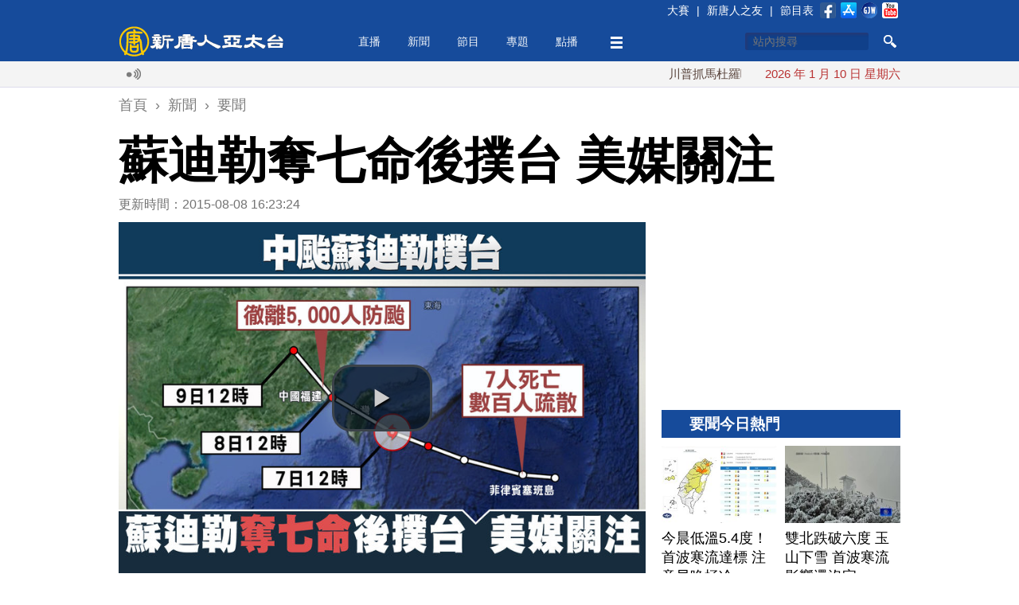

--- FILE ---
content_type: text/html; charset=utf-8
request_url: https://www.ntdtv.com.tw/b5/20150807/video/153856.html?%E8%98%87%E8%BF%AA%E5%8B%92%E5%A5%AA%E4%B8%83%E5%91%BD%E5%BE%8C%E6%92%B2%E5%8F%B0%20%E7%BE%8E%E5%AA%92%E9%97%9C%E6%B3%A8
body_size: 16967
content:
<!DOCTYPE html>
<html xmlns="http://www.w3.org/1999/xhtml" xmlns:fb="http://ogp.me/ns/fb#">
<head>
    <meta http-equiv="Content-Type" content="text/html; charset=utf-8" />
    <meta http-equiv="X-UA-Compatible" content="IE=Edge" />
    <meta name="viewport" content="width=device-width, initial-scale=1.0, minimum-scale=1.0" />
    <meta name="description" content="中度颱風蘇迪勒，上禮拜在塞班島奪走七條人命，現在將直撲台灣，預計在明天，抵達中國福建；外國媒體再次關注，CNN報導，好在台灣有中央山脈系統，為台北地區擋掉了大量的風雨。ABC記者則是登上101大樓，說101的玻璃帷幕將面臨考驗。" />
    <meta name="keywords" content="蘇迪勒颱風,蘇迪勒,颱風,外媒,CNN" />
    <meta property="og:title" content="蘇迪勒奪七命後撲台 美媒關注 - 新唐人亞太電視台" />
    <meta property="og:type" content="article" />
    <meta property="og:url" content="http://www.ntdtv.com.tw/b5/20150807/video/153856.html" />
    <meta property="og:image" content="https://www.ntdtv.com.tw/public/uploads/assets/2015/08/08/2015-08-08-55c4dc9209481.jpg" />
    <meta content="https://www.ntdtv.com.tw/public/uploads/assets/2015/08/08/2015-08-08-55c4dc9209481.jpg" name="thumbnail" />
    <link rel="image_src" href="https://www.ntdtv.com.tw/public/uploads/assets/2015/08/08/2015-08-08-55c4dc9209481.jpg" />
    <meta property="og:description" content="中度颱風蘇迪勒，上禮拜在塞班島奪走七條人命，現在將直撲台灣，預計在明天，抵達中國福建；外國媒體再次關注，CNN報導，好在台灣有中央山脈系統，為台北地區擋掉了大量的風雨。ABC記者則是登上101大樓，說101的玻璃帷幕將面臨考驗。" />
    <meta property="og:site_name" content="新唐人亞太電視台" />
    <meta property="fb:app_id" content="173142506219364" />
    <meta property="fb:pages" content="113801125317257" />
    <meta name="twitter:card" content="summary_large_image" />
    <meta name="twitter:site" content="@ntdaptv" />
    <meta name="twitter:creator" content="@ntdaptv" />
    <meta name="twitter:title" content="蘇迪勒奪七命後撲台 美媒關注 - 新唐人亞太電視台" />
    <meta name="twitter:description" content="中度颱風蘇迪勒，上禮拜在塞班島奪走七條人命，現在將直撲台灣，預計在明天，抵達中國福建；外國媒體再次關注，CNN報導，好在台灣有中央山脈系統，為台北地區擋掉了大量的風雨。ABC記者則是登上101大樓，說101的玻璃帷幕將面臨考驗。" />
    <meta name="twitter:image" content="https://www.ntdtv.com.tw/public/uploads/assets/2015/08/08/2015-08-08-55c4dc9209481.jpg" />

    <title>蘇迪勒奪七命後撲台 美媒關注 - 新唐人亞太電視台</title>
    
    <link href="/favicon.ico" rel="shortcut icon" type="image/x-icon" />
    <!-- for chrome for android -->
    <link href="/favicon-192x192.png" rel="icon" />
    <!-- for ios devices -->
    <link href="/favicon-180x180.png" rel="apple-touch-icon-precomposed" />
    <link href="/staticelement/css/main.min.css" rel="stylesheet" type="text/css" />    <link href="/staticelement/widget/videojs/video-js.min.css" rel="stylesheet" type="text/css" />    <link href="/staticelement/widget/videojs/videojs.ads.min.css" rel="stylesheet" type="text/css" />    <link href="/staticelement/widget/videojs/videojs.ima.min.css" rel="stylesheet" type="text/css" />    
    <!-- ntdaptv script -->
    <script type="text/javascript">
        var _na = _na || {};
        _na.pdata = {"controller":"render","action":"article"};
        _na.article = {"article_id":"153856","article_headline":"\u8607\u8fea\u52d2\u596a\u4e03\u547d\u5f8c\u64b2\u53f0 \u7f8e\u5a92\u95dc\u6ce8","article_subheadline":"","article_thumbnail_id":"813277","article_mainimage_id":"0","article_priority":"150","article_layout":"30","article_site":"1","article_journalist":"","article_author":"","article_authoremail":"","article_copyright":"1","article_source":"","article_is_publish":"1","article_render_state":"1","article_editor_state":"0","article_word_count":"592","article_version":"3","article_create_id":"0","article_last_modify_id":"4","article_date_created":"1438949366","article_date_modified":"1439022204","article_date_publish":"0","article_pv":"2199","article_valid_pv":"0","article_key":"20150807\u65b0\u805enine@ro - \u8607\u8fea\u52d2\u596a\u4e03\u547d\u5f8c\u64b2\u53f0 \u7f8e\u5a92\u95dc\u6ce8"};
        _na.primary_category = {"category_id":"251","category_type":"5000","category_name":"\u8981\u805e","parent_category_id":"250","category_intro":"\u53f0\u7063\u6bcf\u65e5\u5373\u6642\u3001\u91cd\u5927\u65b0\u805e\uff0c\u7b2c\u4e00\u624b\u5831\u5c0e\uff0c\u638c\u63e1\u6700\u65b0\u6642\u4e8b\u52d5\u614b\u3002\r\n","category_mainimg_id":"0","category_bgimg_id":"0","category_create_id":"0","category_last_modify_id":"21","category_date_created":"0","category_date_modified":"1489739501","category_enabled":"1","category_recommend":"0","category_hot":"0","category_hits":"0","category_render_state":"0","category_custom_css":"","category_custom_viewtemplate":"","category_program_logo_id":"0","category_program_host":"","category_program_bctime":"","category_alias":"\u8981\u805e"};
        _na.categories = [{"category_id":"251","category_name":"\u8981\u805e"},{"category_id":"694","category_name":"\u9996\u9801\u982d\u689d"},{"category_id":"1007","category_name":"\u665a\u9593\u65b0\u805e"}];
    </script>
    
    <script type="text/javascript" src="//imasdk.googleapis.com/js/sdkloader/ima3.js"></script>
    <script src="/staticelement/js/core.min.js"></script></head>
<body class="rwd_body">
    <header id="rwd_header">
        <div class="header_blue">
            <div class="rwd_center">
                <div class="header_top_bar"></div>
                <a href="/" id="logo_02">
                    <img class="header_logo" src="/staticelement/img/main/header_logo.png" />
                    <img class="header_logo_min" src="/staticelement/img/main/header_logo_min.png" />
                </a>
                <div id="headerMenu">
                    <ul class="nav">
                        <li class="fix"><a href="/live">直播</a></li>
                        <li class="fix" id="news_header_menu"><a href="/news">新聞</a></li>
                        <li class="fix" id="program_header_menu"><a href="/program">節目</a></li>
                        <li class="fix" id="topic_header_menu"><a href="/topic">專題</a></li>
                        <li class="fix"><a href="/channel">點播</a></li>
                        <!--
                        <li class="fix2"><a href="#">生活</a></li>
                        -->
                        <li class="fix more_menu_li" id="more_header_menu"><a class="more_menu"></a></li>
                    </ul>
                </div>
                <div class="threebar_box">
                    <div class="threebar"></div>
                </div>
                <div class="search_button"></div>
                <div id="head_box1">
                    <form method="get" id="head_search" action="/search" target="_self">
                    <input type="hidden" name="cx" value="014030880739062152631:jhd2whqm9vk" />
                    <input type="hidden" name="ie" value="UTF-8" />
                    <input type="hidden" name="q" id="q" value="test" />
                    <div>
                        <input type="text" name="q2" id="q2" maxlength="34" value="" placeholder="站內搜尋" autocomplete="off" class="focus" />
                    </div>
                    <div>
                        <button type="submit" onclick="document.getElementById('q').value = document.getElementById('q2').value;"></button>
                    </div>
                    <div class="clear"></div>
                    <input name="siteurl" type="hidden" value="https://www.ntdtv.com.tw" /><input name="ref" type="hidden" value="https://www.ntdtv.com.tw" /><input name="ss" type="hidden" value="" />
                    </form>
                </div>
                <div class="clear"></div>
            </div>
        </div>
        <div class="header_darkblue">
            <input id="single_search_box" type="text" maxlength="34" value="" placeholder="站內搜尋" /><input id="single_search_button" type="submit" value="GO" />
        </div>
        <div class="header_white">
            <div class="rwd_center">
                <div class="rwd_gallery">
                    <div class="l_gallery">
                        <div class="broadcast_ico"></div>
                        <div class="main_marquee"></div>
                        <div class="clear"></div>
                    </div>
                    <div class="r_gallery">
                        <div id="date_info"></div>
                    </div>
                    <div class="clear"></div>
                </div>
                <div class="clear"></div>
            </div>
        </div>
        <div class="header_gray"></div>
    </header>
    <div class="buckets drawer"></div>
    <div id="content">
        <div class="rwd_center">
            <!--
            <div id="real_time_news" style="">
                <span class="realtime">即時廣播</span>
                <span class="close_01"></span>
            </div>
            -->
            <div align="center">
                <!-- 新聞文章頁上方超大白金看板 970x90 B1 -->
                <div id='div-gpt-ad-1426730784281-0' class="NTDAPTVWeb_NewsArticle_TopHugePlatinum">
                </div>
            </div>
            <div class="breadcrumbs">
                <ol itemscope itemtype="http://schema.org/BreadcrumbList">
                    <li itemprop="itemListElement" itemscope itemtype="http://schema.org/ListItem">
                        <a itemprop="item" href="/"><span itemprop="name">首頁</span></a>
                        <meta itemprop="position" content="1" />
                    </li>
                    ›
                    <li itemprop="itemListElement" itemscope itemtype="http://schema.org/ListItem">
                        <a itemprop="item" href="/news"><span itemprop="name">新聞</span></a>
                        <meta itemprop="position" content="2" />
                    </li>
                    ›
                    <li itemprop="itemListElement" itemscope itemtype="http://schema.org/ListItem">
                        <a itemprop="item" href="/news/要聞"><span itemprop="name">要聞</span></a>
                        <meta itemprop="position" content="3" />
                    </li>
                </ol>
            </div>
            <h1 class="article_title">蘇迪勒奪七命後撲台 美媒關注</h1>
            <div class="pg_main_wrapper">
            <div class="topic_box pg_main_left" style="margin-top:0;">
                <div id="article_box">
                    <div class="article_info">更新時間：2015-08-08 16:23:24                    <!--
                    <img src="/staticelement/img/main/view_ico.jpg"  style="margin-left:10px;" /> 2358
                    -->
                    </div>

                    <div class="player_box_outter">
                        <div class="player_box_wrapper">
                            <video id="video_player" class="video-js vjs-default-skin vjs-big-play-centered" controls preload="none"
                                poster="//www.ntdtv.com.tw/public/uploads/assets/2015/08/08/2015-08-08-55c4dd1f3b91a-780x520-32.jpg"
                                title="蘇迪勒奪七命後撲台 美媒關注"
                                width='auto' height='auto'
                                data-duration="104">
                                <source src="//asset2.ntdtv.com.tw/public/uploads/assets/2015/08/08/2015-08-08-55c4b7f6a552b.mp4" type='video/mp4'>
                                <p>Video Playback Not Supported</p>
                            </video>
                        </div>
                    </div>
                    <div class="sp_box">
                        <a href="https://www.facebook.com/dialog/share?app_id=173142506219364&href=http%3A%2F%2Fwww.ntdtv.com.tw%2Fb5%2F20150807%2Fvideo%2F153856.html&display=popup&redirect_uri=http://www.ntdtv.com.tw/b5/20150807/video/153856.html" target="_blank"><img src="/staticelement/img/social/facebook-40x40.gif" /></a>
                        <a href="https://plus.google.com/share?url=http%3A%2F%2Fwww.ntdtv.com.tw%2Fb5%2F20150807%2Fvideo%2F153856.html" target="_blank"><img src="/staticelement/img/social/googleplus-40x40.gif" /></a>
                        <a href="http://www.plurk.com/?qualifier=shares&status=http%3A%2F%2Fwww.ntdtv.com.tw%2Fb5%2F20150807%2Fvideo%2F153856.html (%E8%98%87%E8%BF%AA%E5%8B%92%E5%A5%AA%E4%B8%83%E5%91%BD%E5%BE%8C%E6%92%B2%E5%8F%B0%20%E7%BE%8E%E5%AA%92%E9%97%9C%E6%B3%A8%20-%20%E6%96%B0%E5%94%90%E4%BA%BA%E4%BA%9E%E5%A4%AA%E9%9B%BB%E8%A6%96%E5%8F%B0)" target="_blank"><img src="/staticelement/img/social/plurk-40x40.gif" /></a>
                        <a href="https://twitter.com/intent/tweet?text=%E8%98%87%E8%BF%AA%E5%8B%92%E5%A5%AA%E4%B8%83%E5%91%BD%E5%BE%8C%E6%92%B2%E5%8F%B0%20%E7%BE%8E%E5%AA%92%E9%97%9C%E6%B3%A8%20-%20%E6%96%B0%E5%94%90%E4%BA%BA%E4%BA%9E%E5%A4%AA%E9%9B%BB%E8%A6%96%E5%8F%B0&url=http%3A%2F%2Fwww.ntdtv.com.tw%2Fb5%2F20150807%2Fvideo%2F153856.html" target="_blank"><img src="/staticelement/img/social/twitter-40x40.gif" /></a>
                        <a href="line://msg/text/%E8%98%87%E8%BF%AA%E5%8B%92%E5%A5%AA%E4%B8%83%E5%91%BD%E5%BE%8C%E6%92%B2%E5%8F%B0%20%E7%BE%8E%E5%AA%92%E9%97%9C%E6%B3%A8%20-%20%E6%96%B0%E5%94%90%E4%BA%BA%E4%BA%9E%E5%A4%AA%E9%9B%BB%E8%A6%96%E5%8F%B0%0d%0ahttp%3A%2F%2Fwww.ntdtv.com.tw%2Fb5%2F20150807%2Fvideo%2F153856.html" target="_blank" class="line"><img src="/staticelement/img/social/line-40x40.gif" /></a>
                        <a href="mailto:?subject=%E8%98%87%E8%BF%AA%E5%8B%92%E5%A5%AA%E4%B8%83%E5%91%BD%E5%BE%8C%E6%92%B2%E5%8F%B0%20%E7%BE%8E%E5%AA%92%E9%97%9C%E6%B3%A8%20-%20%E6%96%B0%E5%94%90%E4%BA%BA%E4%BA%9E%E5%A4%AA%E9%9B%BB%E8%A6%96%E5%8F%B0&body=%E4%B8%AD%E5%BA%A6%E9%A2%B1%E9%A2%A8%E8%98%87%E8%BF%AA%E5%8B%92%EF%BC%8C%E4%B8%8A%E7%A6%AE%E6%8B%9C%E5%9C%A8%E5%A1%9E%E7%8F%AD%E5%B3%B6%E5%A5%AA%E8%B5%B0%E4%B8%83%E6%A2%9D%E4%BA%BA%E5%91%BD%EF%BC%8C%E7%8F%BE%E5%9C%A8%E5%B0%87%E7%9B%B4%E6%92%B2%E5%8F%B0%E7%81%A3%EF%BC%8C%E9%A0%90%E8%A8%88%E5%9C%A8%E6%98%8E%E5%A4%A9%EF%BC%8C%E6%8A%B5%E9%81%94%E4%B8%AD%E5%9C%8B%E7%A6%8F%E5%BB%BA%EF%BC%9B%E5%A4%96%E5%9C%8B%E5%AA%92%E9%AB%94%E5%86%8D%E6%AC%A1%E9%97%9C%E6%B3%A8%EF%BC%8CCNN%E5%A0%B1%E5%B0%8E%EF%BC%8C%E5%A5%BD%E5%9C%A8%E5%8F%B0%E7%81%A3%E6%9C%89%E4%B8%AD%E5%A4%AE%E5%B1%B1%E8%84%88%E7%B3%BB%E7%B5%B1%EF%BC%8C%E7%82%BA%E5%8F%B0%E5%8C%97%E5%9C%B0%E5%8D%80%E6%93%8B%E6%8E%89%E4%BA%86%E5%A4%A7%E9%87%8F%E7%9A%84%E9%A2%A8%E9%9B%A8%E3%80%82ABC%E8%A8%98%E8%80%85%E5%89%87%E6%98%AF%E7%99%BB%E4%B8%8A101%E5%A4%A7%E6%A8%93%EF%BC%8C%E8%AA%AA101%E7%9A%84%E7%8E%BB%E7%92%83%E5%B8%B7%E5%B9%95%E5%B0%87%E9%9D%A2%E8%87%A8%E8%80%83%E9%A9%97%E3%80%82%0d%0a%0d%0a%E5%85%A8%E6%96%87%E7%B6%B2%E5%9D%80%EF%BC%9Ahttp%3A%2F%2Fwww.ntdtv.com.tw%2Fb5%2F20150807%2Fvideo%2F153856.html" target="_blank"><img src="/staticelement/img/social/email-40x40.gif" /></a>
                    </div>
                    <div class="spx_box">
                        <!--
                        <a class="embed_btn" title="Embed"></a>
                        <div class="embed_code">
                            <input type="text" style="width: 600px;" value="&lt;iframe width='853' height='480' src='//www.youtube.com/embed/rCZ3SN65kIs' frameborder='0' allowfullscreen>&lt;/iframe&gt;" />
                        </div>
                        -->
                        <div class="font_size">
                            <span class="word"></span>
                            <a class="small" title="small"></a>
                            <a class="curr medium" title="medium"></a>
                            <a class="large" title="large"></a>
                        </div>
                        <div class="social_buttons">
                            <!--<div class="line-button"><a href="http://line.me/R/msg/text/?%E8%98%87%E8%BF%AA%E5%8B%92%E5%A5%AA%E4%B8%83%E5%91%BD%E5%BE%8C%E6%92%B2%E5%8F%B0%20%E7%BE%8E%E5%AA%92%E9%97%9C%E6%B3%A8%20-%20%E6%96%B0%E5%94%90%E4%BA%BA%E4%BA%9E%E5%A4%AA%E9%9B%BB%E8%A6%96%E5%8F%B0%0d%0ahttp%3A%2F%2Fwww.ntdtv.com.tw%2Fb5%2F20150807%2Fvideo%2F153856.html"><img src="/staticelement/img/linebutton_84x20_zh-hant.png" width="84" height="20" alt="用LINE傳送" /></a></div>-->
                            <!--<div class="line-button"><a href="line://msg/text/%E8%98%87%E8%BF%AA%E5%8B%92%E5%A5%AA%E4%B8%83%E5%91%BD%E5%BE%8C%E6%92%B2%E5%8F%B0%20%E7%BE%8E%E5%AA%92%E9%97%9C%E6%B3%A8%20-%20%E6%96%B0%E5%94%90%E4%BA%BA%E4%BA%9E%E5%A4%AA%E9%9B%BB%E8%A6%96%E5%8F%B0%0d%0ahttp%3A%2F%2Fwww.ntdtv.com.tw%2Fb5%2F20150807%2Fvideo%2F153856.html"><img src="/staticelement/img/linebutton_84x20_zh-hant.png" width="84" height="20" alt="用LINE傳送" /></a></div>-->
                            <div class="fb-like" data-href="http://www.ntdtv.com.tw/b5/20150807/video/153856.html" data-layout="button_count" data-action="like" data-show-faces="false" data-share="false"></div>
                            <!--<div class="g-plusone-box"><div class="g-plusone" data-size="medium" data-href="http://www.ntdtv.com.tw/b5/20150807/video/153856.html"></div></div>-->
                        </div>
                        <div class="clear"></div>
                    </div>
                    
                        <div class="NTDAPTVWeb_NewsArticle_ArticlePlatinum">
                            <!-- 新聞文章頁文章白金看板 300x250 B3 -->
                            <div id='div-gpt-ad-1426730784281-3' style='width:300px; height:250px;'>
                            </div>
                        </div>
                        <div class="spx_box_bottom">
                            <div class="font_size">
                                <span class="word"></span>
                                <a class="small" title="small"></a>
                                <a class="curr medium" title="medium"></a>
                                <a class="large" title="large"></a>
                            </div>
                            <div class="clear"></div>
                        </div>
                    <div id="article_content">
<p>【新唐人亞太台 2015 年 08 月 07 日訊】中度颱風蘇迪勒，上禮拜在塞班島奪走七條人命，現在將直撲台灣，預計在明天，抵達中國福建；外國媒體再次關注，CNN報導，好在台灣有中央山脈系統，為台北地區擋掉了大量的風雨。ABC記者則是登上101大樓，說101的玻璃帷幕將面臨考驗。</p>

<p>CNN氣象專家 Tom Sater：「看這個這麼寬的暴風圈，到了半夜，颱風的氣流會環繞整個島嶼，同時繼續前行。現在我們來看這整個島嶼。」</p>

<p>從身後的大螢幕講到地板，CNN報導蘇迪勒颱風變化超多。講到台灣的山脈，中央山脈還會從地面升起來。</p>

<p>CNN氣象專家 Tom Sater：「當你說到山脈，它們有三、四千公尺高。我再一次強調，台北的470萬居民，被這個山脈系統擋住了。」</p>

<p>CNN報導，台灣北部的山脈為台北地區擋掉了大量風雨，但宜蘭地區可能遭遇洪水和土石流。ABC記者則是登上台灣最高樓101，進行報導。</p>

<p>ABC記者 Neal Karlinsky：「我們現在在頂樓，在颱風天時，身在由玻璃做成的101樓，聽起來很糟糕。但他們堅稱，這個窗戶可以承受的住。」</p>

<p>ABC報導，擔憂101無法承受颱風。不過稍早101已經發出聲明，表示當初建造時就考慮到防颱，玻璃帷幕外牆也可以承受至少每平方公尺1122公斤的力量。</p>

<p>蘇迪勒上禮拜，在菲律賓塞班島肆虐，奪走七條人命、數百人疏散，現在將直撲台灣，預計在明天，抵達中國福建，目前福建沿海已經徹離5000人防颱。</p>

<p>新唐人亞太電視 張祺翎 編譯</p>
                    <div class="clear"></div>
                    </div>
                    <div class="fb_like_btn">
                        <div class="fb-like" data-href="https://www.facebook.com/ntdtv.com.tw" data-layout="button_count" data-action="like" data-show-faces="false" data-share="false"></div>
                        <span>按讚加入&nbsp;<a class="fb_page_name" href="https://www.facebook.com/ntdtv.com.tw" target="_blank">新唐人亞太電視台粉絲團</a></span>
                    </div>
                    <div class="tag_list">
<a href="/b5/tag/id/96644/name/蘇迪勒颱風">蘇迪勒颱風</a>|<a href="/b5/tag/id/96279/name/蘇迪勒">蘇迪勒</a>|<a href="/b5/tag/id/413/name/颱風">颱風</a>|<a href="/b5/tag/id/7226/name/外媒">外媒</a>|<a href="/b5/tag/id/17643/name/CNN">CNN</a>                    </div>
                    <div class="sp_box bottom">
                        <a href="https://www.facebook.com/dialog/share?app_id=173142506219364&href=http%3A%2F%2Fwww.ntdtv.com.tw%2Fb5%2F20150807%2Fvideo%2F153856.html&display=popup&redirect_uri=http://www.ntdtv.com.tw/b5/20150807/video/153856.html" target="_blank"><img src="/staticelement/img/social/facebook-40x40.gif" /></a>
                        <a href="https://plus.google.com/share?url=http%3A%2F%2Fwww.ntdtv.com.tw%2Fb5%2F20150807%2Fvideo%2F153856.html" target="_blank"><img src="/staticelement/img/social/googleplus-40x40.gif" /></a>
                        <a href="http://www.plurk.com/?qualifier=shares&status=http%3A%2F%2Fwww.ntdtv.com.tw%2Fb5%2F20150807%2Fvideo%2F153856.html (%E8%98%87%E8%BF%AA%E5%8B%92%E5%A5%AA%E4%B8%83%E5%91%BD%E5%BE%8C%E6%92%B2%E5%8F%B0%20%E7%BE%8E%E5%AA%92%E9%97%9C%E6%B3%A8%20-%20%E6%96%B0%E5%94%90%E4%BA%BA%E4%BA%9E%E5%A4%AA%E9%9B%BB%E8%A6%96%E5%8F%B0)" target="_blank"><img src="/staticelement/img/social/plurk-40x40.gif" /></a>
                        <a href="https://twitter.com/intent/tweet?text=%E8%98%87%E8%BF%AA%E5%8B%92%E5%A5%AA%E4%B8%83%E5%91%BD%E5%BE%8C%E6%92%B2%E5%8F%B0%20%E7%BE%8E%E5%AA%92%E9%97%9C%E6%B3%A8%20-%20%E6%96%B0%E5%94%90%E4%BA%BA%E4%BA%9E%E5%A4%AA%E9%9B%BB%E8%A6%96%E5%8F%B0&url=http%3A%2F%2Fwww.ntdtv.com.tw%2Fb5%2F20150807%2Fvideo%2F153856.html" target="_blank"><img src="/staticelement/img/social/twitter-40x40.gif" /></a>
                        <a href="line://msg/text/%E8%98%87%E8%BF%AA%E5%8B%92%E5%A5%AA%E4%B8%83%E5%91%BD%E5%BE%8C%E6%92%B2%E5%8F%B0%20%E7%BE%8E%E5%AA%92%E9%97%9C%E6%B3%A8%20-%20%E6%96%B0%E5%94%90%E4%BA%BA%E4%BA%9E%E5%A4%AA%E9%9B%BB%E8%A6%96%E5%8F%B0%0d%0ahttp%3A%2F%2Fwww.ntdtv.com.tw%2Fb5%2F20150807%2Fvideo%2F153856.html" target="_blank" class="line"><img src="/staticelement/img/social/line-40x40.gif" /></a>
                        <a href="mailto:?subject=%E8%98%87%E8%BF%AA%E5%8B%92%E5%A5%AA%E4%B8%83%E5%91%BD%E5%BE%8C%E6%92%B2%E5%8F%B0%20%E7%BE%8E%E5%AA%92%E9%97%9C%E6%B3%A8%20-%20%E6%96%B0%E5%94%90%E4%BA%BA%E4%BA%9E%E5%A4%AA%E9%9B%BB%E8%A6%96%E5%8F%B0&body=%E4%B8%AD%E5%BA%A6%E9%A2%B1%E9%A2%A8%E8%98%87%E8%BF%AA%E5%8B%92%EF%BC%8C%E4%B8%8A%E7%A6%AE%E6%8B%9C%E5%9C%A8%E5%A1%9E%E7%8F%AD%E5%B3%B6%E5%A5%AA%E8%B5%B0%E4%B8%83%E6%A2%9D%E4%BA%BA%E5%91%BD%EF%BC%8C%E7%8F%BE%E5%9C%A8%E5%B0%87%E7%9B%B4%E6%92%B2%E5%8F%B0%E7%81%A3%EF%BC%8C%E9%A0%90%E8%A8%88%E5%9C%A8%E6%98%8E%E5%A4%A9%EF%BC%8C%E6%8A%B5%E9%81%94%E4%B8%AD%E5%9C%8B%E7%A6%8F%E5%BB%BA%EF%BC%9B%E5%A4%96%E5%9C%8B%E5%AA%92%E9%AB%94%E5%86%8D%E6%AC%A1%E9%97%9C%E6%B3%A8%EF%BC%8CCNN%E5%A0%B1%E5%B0%8E%EF%BC%8C%E5%A5%BD%E5%9C%A8%E5%8F%B0%E7%81%A3%E6%9C%89%E4%B8%AD%E5%A4%AE%E5%B1%B1%E8%84%88%E7%B3%BB%E7%B5%B1%EF%BC%8C%E7%82%BA%E5%8F%B0%E5%8C%97%E5%9C%B0%E5%8D%80%E6%93%8B%E6%8E%89%E4%BA%86%E5%A4%A7%E9%87%8F%E7%9A%84%E9%A2%A8%E9%9B%A8%E3%80%82ABC%E8%A8%98%E8%80%85%E5%89%87%E6%98%AF%E7%99%BB%E4%B8%8A101%E5%A4%A7%E6%A8%93%EF%BC%8C%E8%AA%AA101%E7%9A%84%E7%8E%BB%E7%92%83%E5%B8%B7%E5%B9%95%E5%B0%87%E9%9D%A2%E8%87%A8%E8%80%83%E9%A9%97%E3%80%82%0d%0a%0d%0a%E5%85%A8%E6%96%87%E7%B6%B2%E5%9D%80%EF%BC%9Ahttp%3A%2F%2Fwww.ntdtv.com.tw%2Fb5%2F20150807%2Fvideo%2F153856.html" target="_blank"><img src="/staticelement/img/social/email-40x40.gif" /></a>
                    </div>
                    <div data-eq-pts="1-column-grid: 0, 2-column-grid: 600">
                        <div class="NTDAPTVWeb_NewsArticle_ArticleGold_B5">
                            <!-- 新聞文章頁文章黃金看板 300x250 B5 -->
                            <div id='div-gpt-ad-1426730784281-4' style='width:300px; height:250px;'>
                            </div>
                        </div>
                        <div class="NTDAPTVWeb_NewsArticle_ArticleGold_B6">
                            <!-- 新聞文章頁文章黃金看板 300x250 B6 -->
                            <div id='div-gpt-ad-1426730784281-5' style='width:300px; height:250px;'>
                            </div>
                        </div>
                        <div class="clear"></div>
                    </div>
                    <div class="fb_comments_box">
                        <div class="fb-comments" data-href="http://www.ntdtv.com.tw/b5/20150807/video/153856.html" data-width="100%" data-numposts="5" data-colorscheme="light"></div>
                    </div>
                </div>
               <div class="v2014_category_list" style="margin-top:20px;">
                    <div class="block_head_title">
                        <h3>相關新聞</h3>
                    </div>
                    <div class="pane_list">
                        <ul>
                            <li>
                                <a class="art clearfix" href="/b5/20190223/video/240485.html?CNN%E5%95%8F%E4%B8%AD%E5%85%B1%E7%8A%AF%E5%8F%B0%20%E8%94%A1%EF%BC%9A%E5%B7%B224%E5%B0%8F%E6%99%82%E6%88%92%E5%82%99.%E7%9B%BC%E4%B8%96%E7%95%8C%E7%AB%99%E5%87%BA%E4%BE%86">
                                    <img data-src-exlarge="//www.ntdtv.com.tw/public/uploads/assets/2019/02/23/2019-02-23-5c7140d200dc8-1600x837-300157.jpg" data-src-large="//www.ntdtv.com.tw/public/uploads/assets/2019/02/23/2019-02-23-5c7140d235532-1100x575-300157.jpg" data-src-medium="//www.ntdtv.com.tw/public/uploads/assets/2019/02/23/2019-02-23-5c7140d24bd3e-780x408-300157.jpg" data-src-small="//www.ntdtv.com.tw/public/uploads/assets/2019/02/23/2019-02-23-5c7140d262238-460x240-300157.jpg" data-src-xsmall="//www.ntdtv.com.tw/public/uploads/assets/2019/02/23/2019-02-23-5c7140d274703-307x160-300157.jpg" data-src-mini="//www.ntdtv.com.tw/public/uploads/assets/2019/02/23/2019-02-23-5c7140d2aa356-220x115-300157.jpg" data-eq-pts="mini: 0, xsmall: 221, small: 308, medium: 461, large: 781, exlarge: 1101" src="[data-uri]" alt="CNN問中共犯台 蔡：已24小時戒備.盼世界站出來" />
                                    <h3>CNN問中共犯台 蔡：已24小時戒備.盼世界站出來<small class="vid"></small></h3>
                                    <div class="article_time">2019-02-23 20:21:12</div>
                                    <p>再來看到，中華民國總統蔡英文，日前接受了美國媒體專訪，半小時的節目昨天在台灣播出，不僅談到了台美關係跟國際局勢，也被問到，如果中共入侵台灣的假設性題目。蔡總統則回應，台灣除了要隨時將自身軍事準備，做到最充足外，也必須增加中共對台動武的政治成本。</p>
                                </a>
                            </li>
                            <li>
                                <a class="art clearfix" href="/b5/20170829/video/204231.html?%E3%80%8C%E5%A4%A9%E9%B4%BF%E3%80%8D%E5%90%B9%E8%A5%B2%E6%BE%B3%E9%96%80%20%E6%9A%B4%E9%9C%B2%E4%B8%AD%E5%9C%8B%E5%8C%96%E5%95%8F%E9%A1%8C%E5%9A%B4%E9%87%8D">
                                    <img data-src-exlarge="//www.ntdtv.com.tw/public/uploads/assets/2017/08/29/2017-08-29-59a57b9aacaf9-1600x837-300157.jpg" data-src-large="//www.ntdtv.com.tw/public/uploads/assets/2017/08/29/2017-08-29-59a57b9ac7d87-1100x575-300157.jpg" data-src-medium="//www.ntdtv.com.tw/public/uploads/assets/2017/08/29/2017-08-29-59a57b9adb519-780x408-300157.jpg" data-src-small="//www.ntdtv.com.tw/public/uploads/assets/2017/08/29/2017-08-29-59a57b9aefda4-460x240-300157.jpg" data-src-xsmall="//www.ntdtv.com.tw/public/uploads/assets/2017/08/29/2017-08-29-59a57b9b0d1ef-307x160-300157.jpg" data-src-mini="//www.ntdtv.com.tw/public/uploads/assets/2017/08/29/2017-08-29-59a57b9b1f87b-220x115-300157.jpg" data-eq-pts="mini: 0, xsmall: 221, small: 308, medium: 461, large: 781, exlarge: 1101" src="[data-uri]" alt="「天鴿」吹襲澳門 暴露中國化問題嚴重" />
                                    <h3>「天鴿」吹襲澳門 暴露中國化問題嚴重<small class="vid"></small></h3>
                                    <div class="article_time">2017-08-29 21:13:53</div>
                                    <p>強颱風「天鴿」給澳門帶來嚴重災情，由於澳門氣象局遲掛風球，政府癱瘓無力救災，全澳停水停電停網一片混亂，並傳出人員傷亡情況。分管港澳事務的中共全國人大委員長張德江曾盛讚的澳門發展模式，在風災面前不堪一擊。評論指出，由於大陸化嚴重，澳門的繁榮表象背後，一直藏著定時炸彈。</p>
                                </a>
                            </li>
                            <li>
                                <a class="art clearfix" href="/b5/20180604/video/222786.html?%E9%A2%B1%E9%A2%A8%E8%89%BE%E7%B6%AD%E5%B0%BC%E4%BB%8A%E6%99%9A%E6%81%90%E6%88%90%E5%BD%A2%EF%BC%81%E4%BE%B5%E5%8F%B0%E5%90%A6%E5%91%A8%E4%BA%94%E6%98%8E%E6%9C%97">
                                    <img data-src-medium="//www.ntdtv.com.tw/public/uploads/assets/2018/06/04/2018-06-04-5b14c2a655994-780x520-32.jpg" data-src-small="//www.ntdtv.com.tw/public/uploads/assets/2018/06/04/2018-06-04-5b14c2a66fa88-460x306-32.jpg" data-src-xsmall="//www.ntdtv.com.tw/public/uploads/assets/2018/06/04/2018-06-04-5b14c2a686d2c-307x204-32.jpg" data-src-mini="//www.ntdtv.com.tw/public/uploads/assets/2018/06/04/2018-06-04-5b14c2a69d0b9-220x146-32.jpg" data-eq-pts="mini: 0, xsmall: 221, small: 308, medium: 461" src="[data-uri]" alt="颱風艾維尼今晚恐成形！侵台否周五明朗" />
                                    <h3>颱風艾維尼今晚恐成形！侵台否周五明朗<small class="vid"></small></h3>
                                    <div class="article_time">2018-06-04 12:37:04</div>
                                    <p>午報頭條，先帶您關心天氣，今天各地氣溫回升，高溫可達32到35度，不過，這個星期天氣都不穩定，提醒您出門帶傘。另外，南海熱帶性低氣壓，最快應該是今天下半天形成輕度颱風，不過，目前預測路經應該不會接近台灣。另外，在菲律賓東南方海面的低氣壓，也有機會成為熱帶性低氣壓。這兩個系統初估，在星期五前都還不會對台灣造成影響。</p>
                                </a>
                            </li>
                            <li>
                                <a class="art clearfix" href="/b5/20210727/video/300136.html?%E9%A2%B1%E9%A2%A8%E7%83%9F%E8%8A%B1%E3%80%8C%E4%BA%8C%E6%AC%A1%E7%99%BB%E9%99%B8%E3%80%8D%20%E4%B8%8A%E6%B5%B7%E6%88%90%E9%A2%A8%E6%9A%B4%E4%B8%AD%E5%BF%83">
                                    <img data-src-exlarge="//www.ntdtv.com.tw/public/uploads/assets/2021/07/27/2021-07-27-60ffbfb69235f-1600x837-300157.jpg" data-src-large="//www.ntdtv.com.tw/public/uploads/assets/2021/07/27/2021-07-27-60ffbfb6ad892-1100x575-300157.jpg" data-src-medium="//www.ntdtv.com.tw/public/uploads/assets/2021/07/27/2021-07-27-60ffbfb6b2ad9-780x408-300157.jpg" data-src-small="//www.ntdtv.com.tw/public/uploads/assets/2021/07/27/2021-07-27-60ffbfb6b65b0-460x240-300157.jpg" data-src-xsmall="//www.ntdtv.com.tw/public/uploads/assets/2021/07/27/2021-07-27-60ffbfb6bfa98-307x160-300157.jpg" data-src-mini="//www.ntdtv.com.tw/public/uploads/assets/2021/07/27/2021-07-27-60ffbfb6c5a78-220x115-300157.jpg" data-eq-pts="mini: 0, xsmall: 221, small: 308, medium: 461, large: 781, exlarge: 1101" src="[data-uri]" alt="Image11" />
                                    <h3>颱風烟花「二次登陸」 上海成風暴中心<small class="vid"></small></h3>
                                    <div class="article_time">2021-07-27 08:15:57</div>
                                    <p>週一上午，颱風「烟花」罕見的二次登陸浙江，颱風已讓華東多地出現重大災情，上海還出現斷水、斷電、斷網的災情。</p>
                                </a>
                            </li>
                            <li>
                                <a class="art clearfix" href="/b5/20210515/video/295206.html?%E5%8F%B0%E5%A2%9E180%E4%BE%8B%E6%9C%AC%E5%9C%9F%20%E5%A4%96%E5%AA%92%E9%97%9C%E6%B3%A8.%E6%97%A5%E7%B6%B2%E5%8F%8B%E8%AE%9A%E5%8F%B0%E5%8D%B1%E6%A9%9F%E6%84%8F%E8%AD%98">
                                    <img data-src-exlarge="//www.ntdtv.com.tw/public/uploads/assets/2021/05/15/2021-05-15-609fcdad9e74f-1600x837-300157.jpg" data-src-large="//www.ntdtv.com.tw/public/uploads/assets/2021/05/15/2021-05-15-609fcdadb6fde-1100x575-300157.jpg" data-src-medium="//www.ntdtv.com.tw/public/uploads/assets/2021/05/15/2021-05-15-609fcdadc1e58-780x408-300157.jpg" data-src-small="//www.ntdtv.com.tw/public/uploads/assets/2021/05/15/2021-05-15-609fcdadd11bf-460x240-300157.jpg" data-src-xsmall="//www.ntdtv.com.tw/public/uploads/assets/2021/05/15/2021-05-15-609fcdadd519a-307x160-300157.jpg" data-src-mini="//www.ntdtv.com.tw/public/uploads/assets/2021/05/15/2021-05-15-609fcdade5e3e-220x115-300157.jpg" data-eq-pts="mini: 0, xsmall: 221, small: 308, medium: 461, large: 781, exlarge: 1101" src="[data-uri]" alt="台增180例本土 外媒關注.日網友讚台危機意識" />
                                    <h3>台增180例本土 外媒關注.日網友讚台危機意識<small class="vid"></small></h3>
                                    <div class="article_time">2021-05-15 21:19:43</div>
                                    <p>好，台灣疫情本土病例在一夜間增加了180例，外媒路透社也報導關注，內容寫道台灣在週六升高疫情警戒，首都台北以及新北市實施為期兩週的限制措施，禁止集會以及關閉眾多場所，並引用了在台北一間大賣場，民眾湧入購買物資的影像。不過日媒《NEWS24》報導台灣土本病例激增，短短3小時迅速累積逾800則留言，日本網友紛紛表示，「台灣政府和日本政府不同，我想會妥善應對的」、「雖然出現本土個案，但政府應對快速、指示明確又有強制力，國民的危機意識也是日本無法比擬的」。</p>
                                </a>
                            </li>
                            <li>
                                <a class="art clearfix" href="/b5/20190514/video/245578.html?%E6%96%B0%E7%96%86%E8%BF%AB%E5%AE%B3%E8%99%90%E5%BE%85%E5%BC%B7%E6%9A%B4%E6%9B%9D%E5%85%89%20%E5%A4%96%E5%AA%92%E8%A8%98%E8%80%85%E9%81%AD%E7%9B%A4%E6%AA%A250%E6%AC%A1">
                                    <img data-src-large="//www.ntdtv.com.tw/public/uploads/assets/2019/05/14/2019-05-14-5cda0c74496b3-1100x618-169.jpg" data-src-medium="//www.ntdtv.com.tw/public/uploads/assets/2019/05/14/2019-05-14-5cda0c7469633-780x438-169.jpg" data-src-small="//www.ntdtv.com.tw/public/uploads/assets/2019/05/14/2019-05-14-5cda0c7481f19-460x258-169.jpg" data-src-xsmall="//www.ntdtv.com.tw/public/uploads/assets/2019/05/14/2019-05-14-5cda0c749f84c-307x172-169.jpg" data-src-mini="//www.ntdtv.com.tw/public/uploads/assets/2019/05/14/2019-05-14-5cda0c74b1ede-220x123-169.jpg" data-eq-pts="mini: 0, xsmall: 221, small: 308, medium: 461, large: 781" src="[data-uri]" alt="新疆迫害虐待強暴曝光 CNN記者遭檢50次" />
                                    <h3>新疆迫害虐待強暴曝光 外媒記者遭盤檢50次<small class="vid"></small></h3>
                                    <div class="article_time">2019-05-14 07:45:34</div>
                                    <p>又有外媒曝光，在中共新疆集中營的黑手，伸向了中亞國家，包括哈薩克斯坦、吉爾吉斯斯坦等族群都受到非人道的殘酷迫害。一位曾經在新疆集中營的哈薩克族教師，戳穿了中共的謊言，揭露了集中營內剝奪飲食、睡眠甚至是性虐待年輕女性的邪惡暴行。</p>
                                </a>
                            </li>
                            <li>
                                <a class="art clearfix" href="/b5/20191001/video/254967.html?%E3%80%90%E6%8C%81%E7%BA%8C%E6%9B%B4%E6%96%B0%E3%80%91%E6%90%9C%E6%95%91%E5%87%BA%E7%AC%AC%E5%9B%9B%E5%85%B7%E9%81%BA%E9%AB%94%20%E5%AE%9C%E8%98%AD%E5%8D%97%E6%96%B9%E6%BE%B3%E5%A4%A7%E6%A9%8B%E6%96%B7%E8%A3%82%E5%B0%87%E4%BF%9D%E5%85%A8%E8%AD%89%E6%93%9A">
                                    <img data-src-medium="//www.ntdtv.com.tw/public/uploads/assets/2019/10/01/2019-10-01-5d92b4ac5a938-780x520-32.jpg" data-src-small="//www.ntdtv.com.tw/public/uploads/assets/2019/10/01/2019-10-01-5d92b4ac6db2d-460x306-32.jpg" data-src-xsmall="//www.ntdtv.com.tw/public/uploads/assets/2019/10/01/2019-10-01-5d92b4ac874d6-307x204-32.jpg" data-src-mini="//www.ntdtv.com.tw/public/uploads/assets/2019/10/01/2019-10-01-5d92b4ac97d77-220x146-32.jpg" data-eq-pts="mini: 0, xsmall: 221, small: 308, medium: 461" src="[data-uri]" alt="宜蘭「南方澳大橋」 橋面坍塌、路面斷裂(民眾提供)" />
                                    <h3>【持續更新】搜救出第四具遺體 宜蘭南方澳大橋斷裂將保全證據<small class="vid"></small></h3>
                                    <div class="article_time">2019-10-02 09:00:26</div>
                                    <p> 宜蘭南方澳大橋斷裂，搜救行動已經超過10多個小時，今日早上8點48分，搜救人員在13號碼頭對面消波塊，尋獲1具外籍漁工大體(身分確認中) 送蘇澳榮民總醫院，尚有2名失聯外籍漁工持續搜尋中。
</p>
                                </a>
                            </li>
                            <li>
                                <a class="art clearfix" href="/b5/20190807/video/251270.html?%E5%88%A9%E5%A5%87%E9%A6%AC%E6%9C%80%E5%BF%AB%E4%BB%8A%E6%B5%B7%E8%AD%A6%20%E4%B8%89%E9%A2%B1%E9%A2%A8%E8%B7%AF%E5%BE%91%E9%80%9F%E7%9C%8B">
                                    <img data-src-medium="//www.ntdtv.com.tw/public/uploads/assets/2019/08/07/2019-08-07-5d4a099d78eb8-780x520-32.jpg" data-src-small="//www.ntdtv.com.tw/public/uploads/assets/2019/08/07/2019-08-07-5d4a099d95766-460x306-32.jpg" data-src-xsmall="//www.ntdtv.com.tw/public/uploads/assets/2019/08/07/2019-08-07-5d4a099da61bf-307x204-32.jpg" data-src-mini="//www.ntdtv.com.tw/public/uploads/assets/2019/08/07/2019-08-07-5d4a099dc2821-220x146-32.jpg" data-eq-pts="mini: 0, xsmall: 221, small: 308, medium: 461" src="[data-uri]" alt="利奇馬今晨轉為中颱 三颱風路徑速看" />
                                    <h3>利奇馬最快今海警 三颱風路徑速看<small class="vid"></small></h3>
                                    <div class="article_time">2019-08-07 08:33:28</div>
                                    <p>颱風利奇馬來勢洶洶，今天中午前後，氣象局將發布海上颱風警報，預計深夜將發布陸上颱風警報，另外，目前海面上罕見「三颱共舞」，《台灣颱風論壇》表示，8號颱風范斯高，登陸南韓，但結構已被破壞，急遽減弱；10號颱風柯羅莎將會不斷變強變胖，但預估將往日本方向走；9號颱風利奇馬則是唯一對台灣有威脅的，將在周四、五從台灣附近通過。目前資料顯示，預計8日父親節，到9日，是 利奇馬颱風影響最明顯的時段，10日颱風雖漸離開，但中南部仍須防範豪大雨，請提前做好防颱準備。</p>
                                </a>
                            </li>
                            <li>
                                <a class="art clearfix" href="/b5/20190829/video/252795.html?%E6%9D%B1%E3%80%81%E5%8D%97%E9%83%A8%E4%BB%8A%E8%B5%B7%E6%9C%89%E9%9B%A8%20%E9%A2%B1%E9%A2%A8%E3%80%8C%E7%8E%B2%E7%8E%B2%E3%80%8D%E4%B8%8B%E5%91%A8%E6%81%90%E7%94%9F%E6%88%90">
                                    <img data-src-exlarge="//www.ntdtv.com.tw/public/uploads/assets/2019/08/29/2019-08-29-5d6710d75f6f0-1600x900-169.jpg" data-src-large="//www.ntdtv.com.tw/public/uploads/assets/2019/08/29/2019-08-29-5d6710d77e616-1100x618-169.jpg" data-src-medium="//www.ntdtv.com.tw/public/uploads/assets/2019/08/29/2019-08-29-5d6710d792d24-780x438-169.jpg" data-src-small="//www.ntdtv.com.tw/public/uploads/assets/2019/08/29/2019-08-29-5d6710d7a347e-460x258-169.jpg" data-src-xsmall="//www.ntdtv.com.tw/public/uploads/assets/2019/08/29/2019-08-29-5d6710d7b41e6-307x172-169.jpg" data-src-mini="//www.ntdtv.com.tw/public/uploads/assets/2019/08/29/2019-08-29-5d6710d7c6d7c-220x123-169.jpg" data-eq-pts="mini: 0, xsmall: 221, small: 308, medium: 461, large: 781, exlarge: 1101" src="[data-uri]" alt="東、南部今起有雨 颱風「玲玲」下周恐生成" />
                                    <h3>東、南部今起有雨 颱風「玲玲」下周恐生成<small class="vid"></small></h3>
                                    <div class="article_time">2019-08-29 09:13:19</div>
                                    <p>歡迎您收看8月29日的早安新唐人，我是余宗翰，先來帶您關心今天的天氣情況。氣象局表示，從今天開始，一直到星期六，受楊柳颱風外圍環流影響，東半部及南台灣，將出現短暫陣雨或雷雨，尤其週五、週六水氣最多。另外，颱風「玲玲」可能會在下週生成，但是對台灣的影響，還有待後續觀察。帶您一起來看到國際媒體重要訊息。</p>
                                </a>
                            </li>
                            <li>
                                <a class="art clearfix" href="/b5/20201203/video/284385.html?CNN%E7%B8%BD%E8%A3%81%E4%B8%8B%E4%BB%A4%E9%86%9C%E5%8C%96%E5%B7%9D%E6%99%AE%E9%8C%84%E9%9F%B3%E6%9B%9D%E5%85%89%EF%BC%81%E7%88%86%E6%96%99%E8%80%85%E4%B8%8D%E7%95%8F%E6%81%90%E5%9A%87">
                                    <img data-src-exlarge="//www.ntdtv.com.tw/public/uploads/assets/2020/12/03/2020-12-03-5fc8e3bbb3b4b-1600x837-300157.jpg" data-src-large="//www.ntdtv.com.tw/public/uploads/assets/2020/12/03/2020-12-03-5fc8e3bbc7c04-1100x575-300157.jpg" data-src-medium="//www.ntdtv.com.tw/public/uploads/assets/2020/12/03/2020-12-03-5fc8e3bbe120f-780x408-300157.jpg" data-src-small="//www.ntdtv.com.tw/public/uploads/assets/2020/12/03/2020-12-03-5fc8e3bbee872-460x240-300157.jpg" data-src-xsmall="//www.ntdtv.com.tw/public/uploads/assets/2020/12/03/2020-12-03-5fc8e3bc09aef-307x160-300157.jpg" data-src-mini="//www.ntdtv.com.tw/public/uploads/assets/2020/12/03/2020-12-03-5fc8e3bc1bcd0-220x115-300157.jpg" data-eq-pts="mini: 0, xsmall: 221, small: 308, medium: 461, large: 781, exlarge: 1101" src="[data-uri]" alt="CNN總裁下令醜化川普錄音曝光！爆料者不畏恐嚇" />
                                    <h3>CNN總裁下令醜化川普錄音曝光！爆料者不畏恐嚇<small class="vid"></small></h3>
                                    <div class="article_time">2020-12-03 19:54:52</div>
                                    <p>美國非營利網站「真相工程」，日前曝光一系列，美國CNN電視台晨會的錄音檔，在第二段曝光的錄音內容中，CNN總裁下令要醜化川普，不要把川普當正常人來報導；現在，CNN揚言要告爆料者，但「真相工程」創辦人說，他們不怕打官司，CNN應該和美國人民道歉。</p>
                                </a>
                            </li>
                            <li>
                                <a class="art clearfix" href="/b5/20180614/video/223553.html?%E4%B8%AD%E5%8D%97%E9%83%A8%E8%B1%AA%E9%9B%A8%E7%89%B9%E5%A0%B1%EF%BC%81%E5%87%B1%E7%B1%B3%E9%A2%B1%E9%A2%A8%E6%9C%80%E5%BF%AB%E4%BB%8A%E7%94%9F%E6%88%90">
                                    <img data-src-medium="//www.ntdtv.com.tw/public/uploads/assets/2018/06/14/2018-06-14-5b21fa0df3a1f-780x520-32.jpg" data-src-small="//www.ntdtv.com.tw/public/uploads/assets/2018/06/14/2018-06-14-5b21fa0e11684-460x306-32.jpg" data-src-xsmall="//www.ntdtv.com.tw/public/uploads/assets/2018/06/14/2018-06-14-5b21fa0e2bc72-307x204-32.jpg" data-src-mini="//www.ntdtv.com.tw/public/uploads/assets/2018/06/14/2018-06-14-5b21fa0e3adf6-220x146-32.jpg" data-eq-pts="mini: 0, xsmall: 221, small: 308, medium: 461" src="[data-uri]" alt="中南部豪雨特報！凱米颱風最快今生成" />
                                    <h3>中南部豪雨特報！凱米颱風最快今生成<small class="vid"></small></h3>
                                    <div class="article_time">2018-06-14 13:29:35</div>
                                    <p>氣象局預警，全台可能會有豪雨等級以上降雨，不過，今天上午台北地區天氣晴朗，北部民眾相對無感，氣象局表示，梅雨只是晚點到，已針對台中以南，以及花東地區發布豪雨特報。另外，鵝鑾鼻西南西方有熱帶性低氣壓生成，有可能增強為颱風凱米。</p>
                                </a>
                            </li>
                            <li>
                                <a class="art clearfix" href="/b5/20190624/video/248198.html?%E5%A4%96%E5%AA%92%E5%87%B1%E9%81%93%E7%B4%80%E5%AF%A6%E5%8F%B0%E7%81%A3%E5%8F%8D%E7%B4%85%E5%AA%92%EF%BC%81%E7%AB%8B%E5%A7%94%E6%AA%A2%E8%A6%96%E5%90%84%E5%A0%B1%E7%B4%99%E9%A0%AD%E7%89%88%E5%8F%8D%E6%87%89">
                                    <img data-src-exlarge="//www.ntdtv.com.tw/public/uploads/assets/2019/06/24/2019-06-24-5d1066d345875-1600x837-300157.jpg" data-src-large="//www.ntdtv.com.tw/public/uploads/assets/2019/06/24/2019-06-24-5d1066d37685a-1100x575-300157.jpg" data-src-medium="//www.ntdtv.com.tw/public/uploads/assets/2019/06/24/2019-06-24-5d1066d38e561-780x408-300157.jpg" data-src-small="//www.ntdtv.com.tw/public/uploads/assets/2019/06/24/2019-06-24-5d1066d3a2b9b-460x240-300157.jpg" data-src-xsmall="//www.ntdtv.com.tw/public/uploads/assets/2019/06/24/2019-06-24-5d1066d3b4cff-307x160-300157.jpg" data-src-mini="//www.ntdtv.com.tw/public/uploads/assets/2019/06/24/2019-06-24-5d1066d3c5ec4-220x115-300157.jpg" data-eq-pts="mini: 0, xsmall: 221, small: 308, medium: 461, large: 781, exlarge: 1101" src="[data-uri]" alt="" />
                                    <h3>外媒凱道紀實台灣反紅媒！立委檢視各報紙頭版反應<small class="vid"></small></h3>
                                    <div class="article_time">2019-06-25 16:47:35</div>
                                    <p>好的再來看到，昨天(23號)在凱達格蘭大道上舉行的「拒絕紅色媒體、守護台灣民主」活動，總共吸引了數萬人參與，8.8萬人線上觀看直播，包括外媒路透社、Ruptly通訊社都在現場紀實，立委王定宇在台上發言說，如果有紅色媒體報導當天的遊行，就要請大家吃雞排。</p>
                                </a>
                            </li>
                            <li>
                                <a class="art clearfix" href="/b5/20180530/video/222464.html?%E4%B8%8B%E9%80%B1%E9%9B%99%E9%A2%B1%E5%A4%BE%E5%8F%B0%E7%81%A3%E5%B8%B6%E9%9B%A8%EF%BC%9F%E6%B0%A3%E8%B1%A1%E5%B1%80%E6%85%8B%E5%BA%A6%E4%BF%9D%E7%95%99">
                                    <img data-src-exlarge="//www.ntdtv.com.tw/public/uploads/assets/2018/05/30/2018-05-30-5b0e321be73c4-1600x900-169.jpg" data-src-large="//www.ntdtv.com.tw/public/uploads/assets/2018/05/30/2018-05-30-5b0e321c147ab-1100x618-169.jpg" data-src-medium="//www.ntdtv.com.tw/public/uploads/assets/2018/05/30/2018-05-30-5b0e321c286ab-780x438-169.jpg" data-src-small="//www.ntdtv.com.tw/public/uploads/assets/2018/05/30/2018-05-30-5b0e321c38b35-460x258-169.jpg" data-src-xsmall="//www.ntdtv.com.tw/public/uploads/assets/2018/05/30/2018-05-30-5b0e321c490e6-307x172-169.jpg" data-src-mini="//www.ntdtv.com.tw/public/uploads/assets/2018/05/30/2018-05-30-5b0e321c575bd-220x123-169.jpg" data-eq-pts="mini: 0, xsmall: 221, small: 308, medium: 461, large: 781, exlarge: 1101" src="[data-uri]" alt="下週雙颱夾台灣帶雨？氣象局態度保留" />
                                    <h3>下週雙颱夾台灣帶雨？氣象局態度保留<small class="vid"></small></h3>
                                    <div class="article_time">2018-05-30 13:15:27</div>
                                    <p>午報頭條，先來關心，梅雨不來，連日炎熱天氣，讓水情告急，不過，歐美模式最新預測指出，下週五後，台灣兩側可能會有雙颱夾擊。「觀氣象看天氣」粉絲頁指出，依歐洲模式預測，下月8日，會有雙颱來到台灣東西2側，產生疑似藤原效應，引爆西南季風或西南氣流北上，為台灣帶來大量降雨。不過，中央氣象局今天表示，講颱風還太早，現在這團雲結構很差，連「熱帶擾動」都還稱不上。氣象達人彭啟明也直言，各地模式預測分歧極大，不確定性太高。</p>
                                </a>
                            </li>
                            <li>
                                <a class="art clearfix" href="/b5/20161214/video/186083.html?%E7%A7%91%E6%8A%80%E6%96%B0%E8%B2%B4%E5%A4%AB%E5%A6%BB%E8%BD%89%E8%A1%8C%20%E7%A8%AE%E8%8B%A6%E7%93%9C%E7%95%B6%E8%BE%B2%E5%A4%AB">
                                    <img data-src-medium="//www.ntdtv.com.tw/public/uploads/assets/2016/12/14/2016-12-14-5851521e9b158-780x571-13196.jpg" data-src-small="//www.ntdtv.com.tw/public/uploads/assets/2016/12/14/2016-12-14-5851521ebdb9a-460x337-13196.jpg" data-src-xsmall="//www.ntdtv.com.tw/public/uploads/assets/2016/12/14/2016-12-14-5851521ec39e5-307x224-13196.jpg" data-src-mini="//www.ntdtv.com.tw/public/uploads/assets/2016/12/14/2016-12-14-5851521ec834a-220x161-13196.jpg" data-eq-pts="mini: 0, xsmall: 221, small: 308, medium: 461" src="[data-uri]" alt="科技新貴夫妻轉行 種苦瓜當農夫" />
                                    <h3>科技新貴夫妻轉行 種苦瓜當農夫<small class="vid"></small></h3>
                                    <div class="article_time">2016-12-14 21:51:46</div>
                                    <p>歡迎回來。曾經擔任過十多年竹科高科技主管的工程師吳清文夫婦，今年四月辭職，回老家屏東南州種苦瓜，轉行成為農夫，一切從零開始，利用三個月的時間摸索，從門外漢做起，他們說，務農讓自己的的生活更踏實。</p>
                                </a>
                            </li>
                            <li>
                                <a class="art clearfix" href="/b5/20180712/video/225507.html?%E9%A2%B1%E9%A2%A8%E6%89%8D%E8%B5%B0%20%E6%B0%A3%E8%B1%A1%E6%A8%A1%E6%93%AC%E9%A0%90%E6%B8%AC%EF%BC%9A%E5%85%A9%E4%B8%89%E5%A4%A9%E5%BE%8C%E6%96%B0%E9%A2%B1%E7%94%9F%E6%88%90">
                                    <img data-src-medium="//www.ntdtv.com.tw/public/uploads/assets/2018/07/12/2018-07-12-5b46dcaeb0c39-780x520-32.jpg" data-src-small="//www.ntdtv.com.tw/public/uploads/assets/2018/07/12/2018-07-12-5b46dcaec6920-460x306-32.jpg" data-src-xsmall="//www.ntdtv.com.tw/public/uploads/assets/2018/07/12/2018-07-12-5b46dcaedd721-307x204-32.jpg" data-src-mini="//www.ntdtv.com.tw/public/uploads/assets/2018/07/12/2018-07-12-5b46dcaeee840-220x146-32.jpg" data-eq-pts="mini: 0, xsmall: 221, small: 308, medium: 461" src="[data-uri]" alt="颱風才走 氣象模擬預測：兩三天後新颱生成" />
                                    <h3>颱風才走 氣象模擬預測：兩三天後新颱生成<small class="vid"></small></h3>
                                    <div class="article_time">2018-07-12 12:46:34</div>
                                    <p>好，瑪莉亞颱風剛走，預測又有新的颱風即將生成。氣象專家吳德榮今天在專欄表示，根據歐美以及中央氣象局的預測模式，2、3天後，菲律賓東方海面及南海，都有熱帶擾動發展跡象，發展成颱風的機率不小。吳德榮也提醒，目前西北太平洋的「颱風季」，已經悄悄進入活躍期。</p>
                                </a>
                            </li>
                            <li>
                                <a class="art clearfix" href="/b5/20180721/video/226140.html?%E6%82%9F%E7%A9%BA%E9%A2%B1%E9%A2%A8%E6%81%90%E7%94%9F%E6%88%90%20%E6%98%8E%E6%99%A8%E5%8F%AF%E8%83%BD%E7%99%BC%E6%B5%B7%E8%AD%A6">
                                    <img data-src-exlarge="//www.ntdtv.com.tw/public/uploads/assets/2018/07/21/2018-07-21-5b532d806f4dd-1600x900-169.jpg" data-src-large="//www.ntdtv.com.tw/public/uploads/assets/2018/07/21/2018-07-21-5b532d808ca33-1100x618-169.jpg" data-src-medium="//www.ntdtv.com.tw/public/uploads/assets/2018/07/21/2018-07-21-5b532d809f171-780x438-169.jpg" data-src-small="//www.ntdtv.com.tw/public/uploads/assets/2018/07/21/2018-07-21-5b532d80b7477-460x258-169.jpg" data-src-xsmall="//www.ntdtv.com.tw/public/uploads/assets/2018/07/21/2018-07-21-5b532d80cb059-307x172-169.jpg" data-src-mini="//www.ntdtv.com.tw/public/uploads/assets/2018/07/21/2018-07-21-5b532d80dcbd1-220x123-169.jpg" data-eq-pts="mini: 0, xsmall: 221, small: 308, medium: 461, large: 781, exlarge: 1101" src="[data-uri]" alt="悟空颱風恐生成 明晨可能發海警" />
                                    <h3>悟空颱風恐生成 明晨可能發海警<small class="vid"></small></h3>
                                    <div class="article_time">2018-07-21 20:17:21</div>
                                    <p>又有颱風可能要生成了。氣象局表示，菲律賓附近有一熱帶性低氣壓，今天可能發展成第11號颱風悟空，最快可能明天清晨就會發布海上颱風警報。另外受到安比颱風的外圍環流及對流雲系發展旺盛影響，氣象局今天下午，也針對全台17縣市發布豪雨或大雨特報，明後兩天北部和東半部也將有明顯降雨，提醒觀眾朋友要特別留意。</p>
                                </a>
                            </li>
                            <li>
                                <a class="art clearfix" href="/b5/20180710/video/225315.html?%5B%E6%8C%81%E7%BA%8C%E6%9B%B4%E6%96%B0%5D%E9%A2%B1%E9%A2%A8%E3%80%8C%E7%91%AA%E8%8E%89%E4%BA%9E%E3%80%8D%20%E4%BE%86%E8%A5%B2%2011%E6%97%A5%E5%85%A8%E5%8F%B0%E5%81%9C%E7%8F%AD%E8%AA%B2%E4%B8%80%E8%A6%BD%E8%A1%A8%20">
                                    <img data-src-medium="//www.ntdtv.com.tw/public/uploads/assets/2018/07/10/2018-07-10-5b44c822739b3-780x520-32.jpg" data-src-small="//www.ntdtv.com.tw/public/uploads/assets/2018/07/10/2018-07-10-5b44c82291b2d-460x306-32.jpg" data-src-xsmall="//www.ntdtv.com.tw/public/uploads/assets/2018/07/10/2018-07-10-5b44c822a4b6b-307x204-32.jpg" data-src-mini="//www.ntdtv.com.tw/public/uploads/assets/2018/07/10/2018-07-10-5b44c822bc24d-220x146-32.jpg" data-eq-pts="mini: 0, xsmall: 221, small: 308, medium: 461" src="[data-uri]" alt="氣象局預估瑪莉亞颱風。（翻攝自中央氣象局）" />
                                    <h3>[持續更新]颱風「瑪莉亞」 來襲 11日全台停班課一覽表 </h3>
                                    <div class="article_time">2018-07-11 09:07:38</div>
                                    <p>強颱瑪莉亞來襲，暴風圈10日傍晚觸陸後，目前減弱轉為中颱；但11日上午北部仍受影響，各個縣市在10日晚間陸續發布11日的停班停課資訊，至晚間10時放假縣市全數揭曉，11日停止上班上課的縣市包括：新北市、宜蘭縣、桃園市、新竹縣、新竹市、苗栗縣、連江縣。台北市與基隆市則是宣布正常上班上課。</p>
                                </a>
                            </li>
                            <li>
                                <a class="art clearfix" href="/b5/20180602/video/222721.html?%E8%BC%95%E9%A2%B1%E6%9C%80%E5%BF%AB%E4%BB%8A%E6%99%9A%E5%BD%A2%E6%88%90%EF%BC%81%E4%B8%8B%E9%80%B1%E4%BA%8C%E9%99%8D%E9%9B%A8%E6%A9%9F%E7%8E%87%E6%8F%90%E9%AB%98">
                                    <img data-src-exlarge="//www.ntdtv.com.tw/public/uploads/assets/2018/06/02/2018-06-02-5b12a257ead0b-1600x837-300157.jpg" data-src-large="//www.ntdtv.com.tw/public/uploads/assets/2018/06/02/2018-06-02-5b12a2581d890-1100x575-300157.jpg" data-src-medium="//www.ntdtv.com.tw/public/uploads/assets/2018/06/02/2018-06-02-5b12a25834f00-780x408-300157.jpg" data-src-small="//www.ntdtv.com.tw/public/uploads/assets/2018/06/02/2018-06-02-5b12a25849551-460x240-300157.jpg" data-src-xsmall="//www.ntdtv.com.tw/public/uploads/assets/2018/06/02/2018-06-02-5b12a2585aacb-307x160-300157.jpg" data-src-mini="//www.ntdtv.com.tw/public/uploads/assets/2018/06/02/2018-06-02-5b12a2586bfe0-220x115-300157.jpg" data-eq-pts="mini: 0, xsmall: 221, small: 308, medium: 461, large: 781, exlarge: 1101" src="[data-uri]" alt="輕颱最快今晚形成！下週二降雨機率提高" />
                                    <h3>輕颱最快今晚形成！下週二降雨機率提高<small class="vid"></small></h3>
                                    <div class="article_time">2018-06-02 20:18:26</div>
                                    <p>頭條新聞帶您看到，受到鋒面影響，相信觀眾朋友從昨天開始，都有感受到陣陣的涼意，不過要注意的是，位在南海的熱帶擾動，已經發展成熱帶性低氣壓，最快在今天晚上發展成輕度颱風。</p>
                                </a>
                            </li>
                            <li>
                                <a class="art clearfix" href="/b5/20191216/video/260037.html?%E4%B8%AD%E5%85%B1%E5%AF%A9%E6%9F%A5%E5%BB%B6%E4%BC%B8%EF%BC%81%E7%BE%8E%E3%80%81%E6%B3%95%E5%AA%92%E9%AB%94%E4%B9%9F%E9%97%9C%E6%B3%A8%E6%B3%A2%E7%89%B9%E7%8E%8B%E4%BA%8B%E4%BB%B6">
                                    <img data-src-exlarge="//www.ntdtv.com.tw/public/uploads/assets/2019/12/16/2019-12-16-5df7a88ed82b7-1600x837-300157.jpg" data-src-large="//www.ntdtv.com.tw/public/uploads/assets/2019/12/16/2019-12-16-5df7a88f0ee58-1100x575-300157.jpg" data-src-medium="//www.ntdtv.com.tw/public/uploads/assets/2019/12/16/2019-12-16-5df7a88f24525-780x408-300157.jpg" data-src-small="//www.ntdtv.com.tw/public/uploads/assets/2019/12/16/2019-12-16-5df7a88f3cd7e-460x240-300157.jpg" data-src-xsmall="//www.ntdtv.com.tw/public/uploads/assets/2019/12/16/2019-12-16-5df7a88f4e10a-307x160-300157.jpg" data-src-mini="//www.ntdtv.com.tw/public/uploads/assets/2019/12/16/2019-12-16-5df7a88f5e606-220x115-300157.jpg" data-eq-pts="mini: 0, xsmall: 221, small: 308, medium: 461, large: 781, exlarge: 1101" src="[data-uri]" alt="中共審查延伸！美、法媒體也關注波特王事件" />
                                    <h3>中共審查延伸！美、法媒體也關注波特王事件<small class="vid"></small></h3>
                                    <div class="article_time">2019-12-16 20:10:18</div>
                                    <p>好的，大選前爆出知名網紅「波特王」與總統蔡英文合作的影片，引起中國合作廠商要求下架刪除，而這起事件也引起外媒的關注。《彭博》在報導中先敘述整起事件的來龍去脈，接著指出，這起最新事件，是中共官員與公司企圖施加其政治觀點，在中共可觸及到的審查範圍之外，並舉出中共所做出的報復手段。而法國媒體《法國24》則寫道，近年來，國際品牌與台灣公司經常屈服於中共對台灣的立場，而波特王的回應是罕見例子，因為他極力反對自我審查，並且放棄進入中國市場。接著更指出，中共所使用的外交與經濟手段，可能會使台灣選民產生反感。</p>
                                </a>
                            </li>
                            <li>
                                <a class="art clearfix" href="/b5/20180707/video/225170.html?%E3%80%8C%E7%91%AA%E8%8E%89%E4%BA%9E%E3%80%8D%E9%95%B7%E8%83%96%E6%88%90%E5%BC%B7%E9%A2%B1%EF%BC%81%E6%9C%80%E5%BF%AB%E9%80%B1%E4%B8%80%E7%99%BC%E5%B8%83%E6%B5%B7%E8%AD%A6">
                                    <img data-src-exlarge="//www.ntdtv.com.tw/public/uploads/assets/2018/07/07/2018-07-07-5b40ba163d299-1600x837-300157.jpg" data-src-large="//www.ntdtv.com.tw/public/uploads/assets/2018/07/07/2018-07-07-5b40ba165b512-1100x575-300157.jpg" data-src-medium="//www.ntdtv.com.tw/public/uploads/assets/2018/07/07/2018-07-07-5b40ba16719a1-780x408-300157.jpg" data-src-small="//www.ntdtv.com.tw/public/uploads/assets/2018/07/07/2018-07-07-5b40ba168accb-460x240-300157.jpg" data-src-xsmall="//www.ntdtv.com.tw/public/uploads/assets/2018/07/07/2018-07-07-5b40ba16a0581-307x160-300157.jpg" data-src-mini="//www.ntdtv.com.tw/public/uploads/assets/2018/07/07/2018-07-07-5b40ba16b174d-220x115-300157.jpg" data-eq-pts="mini: 0, xsmall: 221, small: 308, medium: 461, large: 781, exlarge: 1101" src="[data-uri]" alt="「瑪莉亞」長胖成強颱！最快週一發布海警" />
                                    <h3>「瑪莉亞」長胖成強颱！最快週一發布海警<small class="vid"></small></h3>
                                    <div class="article_time">2018-07-07 20:45:33</div>
                                    <p>新聞一開始，來關心颱風動態。今年第八號颱風「瑪莉亞」，生成不到兩天，已經長胖成為強颱，七級風暴風半徑達200公里，來勢洶洶朝琉球方向前進，氣象局預估，未來路徑如果南偏，最快9日晚間發布海警，距離台灣最近的時間點落在10日，還有可能發布陸上颱風警報！</p>
                                </a>
                            </li>
                        </ul>
                    </div>
                </div>
            </div>
            <div class="pg_main_right">
                <div class="ad_right_box g_margin_top" align="center">
                    <!-- 新聞文章頁右側白金看板 300x250 B2 -->
                    <div id='div-gpt-ad-1426730784281-1' style='width:300px; height:250px;'>
                    </div>
                </div>
                <!--
                <div id="TopNews">
                    <ul class="tabs"></ul>
                    <div class="panes"></div>
                </div>
                -->
                <div id="category_today_hot"></div>
                <div id="accordion" class="g_margin_top">
                    <div class="block_head_title" style="margin-bottom: 10px;">
                        <h3>今日整點新聞</h3>
                    </div>
                    <a href="/channel/#morning" class="banner_btn current morning"><img src="/staticelement/img/morning_banner.jpg" /></a>
                    <a href="/channel/#afternoon" class="banner_btn current afternoon"><img src="/staticelement/img/afternoon_banner.jpg" /></a>
                    <a href="/channel/#night" class="banner_btn current night"><img src="/staticelement/img/night_banner.jpg" /></a>
                </div>
                <div id="category_weekly_hot"></div>
                <div id="editor_picks"></div>
                <div class="clear"></div>
                <div class="ad_right_box g_margin_top" align="center">
                    <!-- 新聞文章頁右側超大黃金看板 300x600 B4 -->
                    <div id='div-gpt-ad-1426730784281-2' style='width:300px; height:600px;'>
                    </div>
                </div>
                <!--
                <div id="TopicList">
                    <div class="topic_item">
                        <h3>食安風暴</h3>
                        <a href="#" class="img_02 vid-mark"><img src="/media/images/20141031/2841-ss.jpg"></a>
                        <h3><a href="#">疑洩公文給頂新？屏東縣府認了</a></h3>
                        <div class="tag_list">
                            <a href="#">太陽花學運</a>|<a class="firs_tag" href="#">黃國昌</a>|<a class="firs_tag" href="#">318學運</a>
                        </div>
                    </div>
                    <div class="topic_item">
                        <h3>台北市長選舉</h3>
                        <a href="#" class="img_02"><img src="/image/2014/10/31/20141031-29531855-ss.jpg"></a>
                        <h3><a href="#">柯文哲重申選戰三不 勸妻別上</a></h3>
                        <div class="tag_list">
                            <a href="#">太陽花學運</a>|<a class="firs_tag" href="#">黃國昌</a>|<a class="firs_tag" href="#">318學運</a>
                        </div>
                    </div>
                </div>
                -->
                <div id="sprite-9ping">
                    <div>
<a href="/program/九評共產黨" target="_blank"><img src="/staticelement/img/9-ping_ico.jpg" alt="九評共產黨" /></a>引發三退大潮                    </div>
                    <p>目前退出中共黨、團、隊總人數</p>
                    <span id="abort_number"></span>人 
                </div>
                <div id="r_scroll" >
                    <!--
                    <div id="HR_China" style="margin-top:20px;">
                        <h3>中國人權</h3>
                        <a href="#">
                            <img src="x" border="0" width="300" alt="">
                        </a>
                        <ul class="list_02">
                            <li><a href="x">x</a></li>
                        </ul>
                    </div>
                    -->
                    <div id="social_box">
                        <h3>隨處可看新唐人</h3>
                        <a href="https://www.facebook.com/ntdtv.com.tw" target="_blank" class="facebook_ico"></a>
                        <!-- <a href="https://safechat.com/channel/2786192657538755742" target="_blank" class="safechat_ico"></a> -->
                        <a href="https://ntdasia.page.link/APP" target="_blank" class="app_ico"></a>
                        <a href="https://www.ganjingworld.com/zh-TW/channel/uRtgFfpRdTiqi" target="_blank" class="gjw_ico"></a>
                        <a href="https://www.youtube.com/user/NTDAPTV" target="_blank" class="youtube_ico"></a>
                        <a href="mailto:ntdmail@ap.ntdtv.com?subject=&body=" class="email_ico"></a>
                    </div>
                    <div id="footer_right">
                        <div class="g_margin_top useful_item">
                        語言：<h4>中文(台灣)</h4>
                            <ul style="display: none;">
                                <li><a target="_blank" href="http://www.ntd.tv">English</a></li>
                                <li><a target="_blank" href="http://fr.ntdtv.com">Français</a></li>
                                <li><a target="_blank" href="http://ntdtv.ru">Русский</a></li>
                                <li><a target="_blank" href="http://ntdtv.jp">日本語</a></li>
                                <li><a target="_blank" href="http://www.ntdtv.co.kr">한국어</a></li>
                                <li><a target="_blank" href="http://indo.ntdtv.com">Bahasa</a></li>
                            </ul>
                            |
                            <a class="aboutus" href="/aboutus/#Service">我們的服務</a>
                            |
                            <a class="aboutus" href="/aboutus">關於我們</a>
                            |
                            <a class="aboutus" href="/aboutus/#Contact">客服資訊</a>
                            |
                            <a class="aboutus" href="/aboutus/#Clarification">澄清與更正</a>
                            |
                            <a class="aboutus" href="/aboutus/#CRecord">倫理委員會</a>
                        </div>
                        <div class="g_margin_top" style="padding-left: 10px;">
                            <a href="/"><img src="/staticelement/img/main/footer_logo_02.jpg" /></a>
                            <span id="theCopyright2">Copyright ©2002-2023</span>
                        </div>
                    </div>
                </div>
            </div>
            </div>
            <a id="goTop" href="body" class="anchor" title="回到頂部"></a>
        </div>
    </div>

    <div id="fb-root"></div>
</body>
</html>

--- FILE ---
content_type: text/html; charset=utf-8
request_url: https://www.google.com/recaptcha/api2/aframe
body_size: 266
content:
<!DOCTYPE HTML><html><head><meta http-equiv="content-type" content="text/html; charset=UTF-8"></head><body><script nonce="nol3rIBnUgJwkTPh1OpmHQ">/** Anti-fraud and anti-abuse applications only. See google.com/recaptcha */ try{var clients={'sodar':'https://pagead2.googlesyndication.com/pagead/sodar?'};window.addEventListener("message",function(a){try{if(a.source===window.parent){var b=JSON.parse(a.data);var c=clients[b['id']];if(c){var d=document.createElement('img');d.src=c+b['params']+'&rc='+(localStorage.getItem("rc::a")?sessionStorage.getItem("rc::b"):"");window.document.body.appendChild(d);sessionStorage.setItem("rc::e",parseInt(sessionStorage.getItem("rc::e")||0)+1);localStorage.setItem("rc::h",'1768022203536');}}}catch(b){}});window.parent.postMessage("_grecaptcha_ready", "*");}catch(b){}</script></body></html>

--- FILE ---
content_type: text/css
request_url: https://www.ntdtv.com.tw/staticelement/css/main.min.css
body_size: 19171
content:
html{scrollbar-base-color:#434343;scrollbar-arrow-color:#8e8e8e;scrollbar-face-color:#8e8e8e;scrollbar-track-color:#434343;scrollbar-shadow-color:#8e8e8e;scrollbar-darkshadow-color:#434343;scrollbar-highlight-color:#434343;scrollbar-3dlight-color:#fff;-webkit-text-size-adjust:100%}::-webkit-scrollbar-thumb{background-color:#8e8e8e;height:50px}::-webkit-scrollbar{width:10px;height:8px}::-webkit-scrollbar-track-piece{background-color:#434343}.ul_style_01 li{position:relative;margin:3px;padding:0 20px 0 12px;overflow:hidden;color:#174c9c;*list-style:none}.ul_style_01 li a{font-size:.95em;line-height:1.35em;text-decoration:none;white-space:nowrap}.ul_style_01 li a:before,.ul_style_01 li a before{content:"";position:absolute;top:9px;top:-moz-calc(9px);_top:6px;left:-8px;left:2px;width:5px;height:5px;overflow:hidden;background:url(/staticelement/img/main/ico.png) no-repeat 0 -189px}#rwd_header .news_list_01 li a:before,#rwd_header_prog .news_list_01 li a:before{content:"";position:absolute;top:9px;top:-moz-calc(9px);_top:6px;left:-8px;width:5px;height:5px;overflow:hidden;background:url(/staticelement/img/main/ico.png) no-repeat 0 -189px}body{font-family:DFLiHei,"華康儷黑","Microsoft JhengHei","微軟正黑體",sans-serif;margin:0;padding:0;background-color:#fff}ul,ol,div,h1,h2,h3,h4,p{margin:0;padding:0}a{text-decoration:none}a img{border:0}.center{margin:0 auto;width:982px;padding:0 10px;border-top:0;border-bottom:0}.rwd_center{margin:0 auto;max-width:982px;padding:0 10px;border-top:0;border-bottom:0}.float_left{float:left}.float_right{float:right}.non_float{clear:both}.clear{clear:both}.clearfix:after{content:"";display:table;clear:both}ul.nav li{list-style:none;float:left;position:relative}.color_red{color:#af1513}.all_text{display:block;text-align:right;font-size:.9em;color:#f4967a}[data-eq-state="2-column-grid"] .main_left_col{width:50%;padding-right:10px}.main_left_col{-moz-box-sizing:border-box;-webkit-box-sizing:border-box;box-sizing:border-box;float:left;margin-top:10px;width:100%}.header{padding:4px 0 4px 23px;background:#206de1}.header_newcategory{padding:4px 0 4px 23px;background:#164b9b}.header_newsprogcategory{padding:4px 0 4px 23px;background:#008fd5}.header h3,.header_newcategory h3{vertical-align:middle;color:#fff;font-size:1.25rem;font-size:20px}.header h3 a,.header_newcategory h3 a{color:#901414}.header .more,.header_newcategory .more{position:absolute;top:8px;top:-webkit-calc(5px);top:2px\9;*top:2px;right:1px;color:#333;font-weight:700;font-size:.9em;background:0 0;padding:0}.header .todayInfo{position:absolute;top:2px;top:-webkit-calc(2px);top:2px\9;*top:2px;right:1px;color:#333;background:0 0;padding:0}#select_date{position:relative;z-index:1;font-weight:400;font-size:.9em;margin-left:8px;cursor:pointer}.v2014_video-boxes ul{font-size:0;letter-spacing:-4px}.v2014_video-boxes ul li{display:inline-block;vertical-align:top;font-size:16px;letter-spacing:0;overflow:hidden}.v2014_video-boxes ul li:hover a{color:#0060b9}.v2014_video-boxes ul li{*display:inline}.v2014_video-boxes ul li .fig{display:block}.v2014_video-boxes ul li .fig:after,.v2014_video-boxes ul li .fig after{content:"";position:absolute;top:0;left:0;width:22px;height:18px;background:url(/staticelement/img/main/ico.png) no-repeat 0 -114px;box-shadow:1px 1px 1px rgba(0,0,0,.3)}.v2014_video-boxes ul li .fig:hover:after,.v2014_video-boxes ul li .fig:hover after{background-position:-32px -114px}.v2014_video-boxes ul li .txt{color:#333;text-decoration:none}.v2014_video-boxes ul li .txt:visited{color:#999}.v2014_video-boxes ul li .fig img{position:absolute;width:100%;height:100%}.v2014_video-boxes-1 ul{font-size:0;margin-top:20px;letter-spacing:-4px;border-bottom:2px solid #ddd}.v2014_video-boxes-1 ul:nth-child(2){border-bottom:0}.v2014_video-boxes-1 ul li{display:inline-block;vertical-align:top;margin-right:13px;padding-bottom:15px;width:207px;font-size:14px;letter-spacing:0;overflow:hidden;margin-bottom:10px}.v2014_video-boxes-1 ul li:hover a{color:#0060b9}.v2014_video-boxes-1 ul li{*display:inline}.v2014_video-boxes-1 ul li .fig{position:relative;display:block;overflow:hidden;margin-bottom:4px}.v2014_video-boxes-1 ul li .topic:after,.v2014_video-boxes-1 ul li .topic:after{content:"";position:absolute;top:0;left:0;width:58px;height:27px;background:url(/staticelement/img/main/topic_bg.png) no-repeat;box-shadow:1px 1px 1px rgba(0,0,0,.3)}.v2014_video-boxes-1 ul li .txt{color:#333;font-weight:700;text-decoration:none}.v2014_video-boxes-1 ul li .txt:visited{color:#999}.v2014_video-boxes-1 ul li .fig img{z-index:-1;width:212px;top:105px;left:164px}.v2014_video-boxes-1 ul li .fig .topic_name{position:absolute;z-index:10;padding:5px 8px;height:24px;width:191px;top:100px;color:#fff;font-weight:700;font-size:1em;background:url(/staticelement/img/main/gradient_bg.png) repeat-x}@media (max-width:1000px){.v2014_video-boxes-1 ul li{width:auto;overflow:visible}.v2014_video-boxes-1 ul li .fig img{max-width:290px;width:auto}}.rwd_v2014_video_box img{width:100%;height:100%;position:absolute}.rwd_v2014_video_box{-moz-box-sizing:border-box;-webkit-box-sizing:border-box;box-sizing:border-box;letter-spacing:-4px;width:100%;font-size:18px;line-height:1.35;letter-spacing:0;padding:10px 0;float:left}[data-eq-state="2-column-grid"] .rwd_v2014_video_box{padding:10px 10px;font-size:16px;width:50%}[data-eq-state="3-column-grid"] .rwd_v2014_video_box{padding:10px 10px;font-size:16px;width:33.33%}.rwd_v2014_video_box .video_box_img_wrapper{position:relative;padding-bottom:66.66667%!important}.rwd_v2014_video_box .video_box_txt_wrapper{padding-top:5px;text-align:justify;overflow:hidden}[data-eq-state="2-column-grid"] .rwd_v2014_video_box .video_box_txt_wrapper,[data-eq-state="3-column-grid"] .rwd_v2014_video_box .video_box_txt_wrapper{height:43.2px}[data-eq-state="2-column-grid"] .main_center_col{width:50%;padding-left:10px}.main_center_col{-moz-box-sizing:border-box;-webkit-box-sizing:border-box;box-sizing:border-box;float:right;width:100%;margin-top:10px;overflow:hidden}#v2014_global_content{position:relative;width:320px;height:305px;overflow:hidden}#v2014_global_content .topic ul li{margin:0 0 3px 0}#v2014_global ul.rest{position:relative}#v2014_global ul li{position:relative;margin-bottom:6px;padding:0 20px 0 12px;overflow:hidden;zoom:1}#v2014_global ul li a{color:#333;font-size:.95em;line-height:1.35;text-decoration:none;white-space:nowrap}#v2014_global ul li:hover,#v2014_global ul li:hover a{color:#0060b9}#v2014_global ul li a:before,#v2014_global ul li a before{content:"";position:absolute;top:7px;top:-moz-calc(9px);_top:6px;left:1px;width:5px;height:5px;overflow:hidden;background:url(/staticelement/img/main/ico.png) no-repeat 0 -189px}small.vid{position:relative;top:5px;display:inline-block;margin-left:4px;width:20px;height:10px;overflow:hidden;vertical-align:super;text-indent:-5000px;background:url(/staticelement/img/main/ico_vid.png) no-repeat;*background:0 0;*width:0;*height:0}.v2014_video-boxes-1 small.vid{margin-left:3px}.v2014_video-boxes ul.tabs li{width:auto;float:left;display:inline;margin-right:-1px;height:33px;padding-bottom:0;margin-bottom:0}.v2014_video-boxes ul.tabs li a{background-color:#fff;padding:6px 12px 6px;*padding:5px 12px 9px;padding:5px 12px 9px\9;float:left;cursor:pointer;color:#333;font-weight:700;text-decoration:none;border:solid #ddd;border-width:1px 1px 0;border-radius:6px 6px 0 0}.v2014_video-boxes ul.tabs li a.current{color:#fff;background:#b01414}.v2014_video-boxes .panes div{border-top:1px solid #ddd;clear:both}#v2014_tab_01{float:left;clear:left;width:100%;overflow:hidden}#v2014_tab_01 .panes[data-eq-state="4-column-grid"] div ul li{width:25%;padding-left:12px}#v2014_tab_01 .panes[data-eq-state="3-column-grid"] div ul li{width:33.33333%;padding-left:12px}#v2014_tab_01 .panes[data-eq-state="3-column-grid"] div ul li:nth-child(n+4){display:none}#v2014_tab_01 .panes[data-eq-state="2-column-grid"] div ul li{width:50%;padding-left:12px}#v2014_tab_01 .panes[data-eq-state="2-column-grid"] div ul li:nth-child(n+3){display:none}#v2014_tab_01 .panes[data-eq-state="1-column-grid"] div ul li:nth-child(n+2){display:none}#v2014_tab_01 .panes div ul li{-moz-box-sizing:border-box;-webkit-box-sizing:border-box;box-sizing:border-box;width:100%;border-bottom:none;padding-top:10px;padding-right:10px}#v2014_tab_01 .panes div{border-width:1px 0 0}#v2014_tab_01 .panes div{position:relative;display:block;left:0}#v2014_tab_01 .panes div .more{position:absolute;top:-28px;right:0;color:#333;font-weight:700;font-size:1rem;font-size:16px;background:0 0;padding:0}.img_wrapper{position:relative;padding-bottom:66.66667%}#TopNews{margin-top:10px;width:300px}#TopNews .tabs li{width:143px;height:28px;border-right:0;display:block;text-align:center;float:left}#TopNews .tabs li a{width:143px;height:28px;display:table-cell;*display:block;vertical-align:middle;background-color:#fff;cursor:pointer;color:#164b9b;font-weight:700;padding:0}#TopNews .tabs li a.current{background:#164b9b;font-weight:700;color:#fff}#TopNews .panes div{clear:both;width:298px;border-top:2px solid #ddd}#TopNews .panes div ol{width:294px;margin:6px 12px 6px 0}#TopNews .more_box{display:block;height:25px;padding-top:5px;padding-right:8px;text-align:right;border-bottom:1px solid #ddd;border-top:0;background-color:#f6f6f6}#TopNews .more_box a{font-size:.9em;color:#333136}.panes div ol{*position:relative;*top:-30px}.panes div ol li{border-top:1px dotted #ddd;list-style:none;counter-increment:rank;overflow:hidden;*overflow-x:hidden}.panes div ol li a{display:block;font-size:.95em;white-space:nowrap;line-height:44px;*line-height:39px}.panes div ol li a:hover{color:#164b9b;text-decoration:none}.panes div ol li:first-child{border-top:none}.panes div ol li a:first-child:before{content:counter(rank);position:relative;top:-1px;margin-right:10px;padding:2px 6px;font:700 arial,sans-serif}#today_hot{width:100%;display:none}#today_hot .article_item{margin-top:10px}#today_hot .article_item .img_a{display:block;float:left;overflow:hidden;width:100px;height:100px;margin-right:10px}#today_hot .article_item img{height:100px;margin-left:-24px}#today_hot .article_item h4{-moz-box-sizing:border-box;-webkit-box-sizing:border-box;box-sizing:border-box;padding:5px 0;height:80px;overflow:hidden;font-size:18px;font-size:1.125rem;line-height:24px;font-weight:400}#accordion{width:100%;overflow:hidden}#accordion a.banner_btn{display:block;width:100%;height:48px}#accordion a.pane{display:block;border:1px solid #ddd;padding:10px 0 20px 15px}#accordion .morning{background:url(/staticelement/img/morning_banner-bk.jpg) repeat-x}#accordion .afternoon{background:#ffd345}#accordion .night{background:url(/staticelement/img/night_banner-bk.jpg) repeat-x}#category_today_hot,#category_weekly_hot,#category_hot{width:100%;display:none}#category_today_hot .article_item,#category_weekly_hot .article_item,#category_hot .article_item{margin-top:10px;display:block;float:left;-moz-box-sizing:border-box;-webkit-box-sizing:border-box;box-sizing:border-box;width:50%}#category_today_hot .article_item:nth-child(2n+1),#category_weekly_hot .article_item:nth-child(2n+1),#category_hot .article_item:nth-child(2n+1){padding:0 5px 0 0}#category_today_hot .article_item:nth-child(2n+0),#category_weekly_hot .article_item:nth-child(2n+0),#category_hot .article_item:nth-child(2n+0){padding:0 0 0 5px}#category_today_hot .article_item .img_wrapper,#category_weekly_hot .article_item .img_wrapper,#category_hot .article_item .img_wrapper{position:relative;padding-bottom:66.66667%}#category_today_hot .article_item img,#category_weekly_hot .article_item img,#category_hot .article_item img{width:100%;height:100%;position:absolute}#category_today_hot .article_item h4,#category_weekly_hot .article_item h4,#category_hot .article_item h4{-moz-box-sizing:border-box;-webkit-box-sizing:border-box;box-sizing:border-box;padding:7px 0 0 0;height:78px;overflow:hidden;font-size:18px;font-size:1.125rem;line-height:24px;font-weight:400}#weekly_hot{width:100%;display:none}#weekly_hot .article_item{margin-top:10px;display:block;float:left;-moz-box-sizing:border-box;-webkit-box-sizing:border-box;box-sizing:border-box;width:50%}#weekly_hot .article_item:nth-child(2n+1){padding:0 5px 0 0}#weekly_hot .article_item:nth-child(2n+0){padding:0 0 0 5px}#weekly_hot .article_item .img_wrapper{position:relative;padding-bottom:66.66667%}#weekly_hot .article_item img{width:100%;height:100%;position:absolute}#weekly_hot .article_item h4{-moz-box-sizing:border-box;-webkit-box-sizing:border-box;box-sizing:border-box;padding:7px 0 0 0;height:78px;overflow:hidden;font-size:18px;font-size:1.125rem;line-height:24px;font-weight:400}#editor_picks{width:100%;display:none}#editor_picks .article_item{margin-top:10px;display:block;float:left;-moz-box-sizing:border-box;-webkit-box-sizing:border-box;box-sizing:border-box;width:50%}#editor_picks .article_item:nth-child(2n+1){padding:0 5px 0 0}#editor_picks .article_item:nth-child(2n+0){padding:0 0 0 5px}#editor_picks .article_item .img_wrapper{position:relative;padding-bottom:66.66667%}#editor_picks .article_item img{width:100%;height:100%;position:absolute}#editor_picks .article_item h4{-moz-box-sizing:border-box;-webkit-box-sizing:border-box;box-sizing:border-box;padding:7px 0 0 0;height:78px;overflow:hidden;font-size:18px;font-size:1.125rem;line-height:24px;font-weight:400}#hot_topics{width:100%;display:none}#hot_topics .article_item{margin-top:10px;display:block;float:left;-moz-box-sizing:border-box;-webkit-box-sizing:border-box;box-sizing:border-box;width:50%}#hot_topics .article_item:nth-child(2n+1){padding:0 5px 0 0}#hot_topics .article_item:nth-child(2n+0){padding:0 0 0 5px}#hot_topics .article_item .img_wrapper{position:relative;padding-bottom:66.66667%}#hot_topics .article_item img{width:100%;height:100%;position:absolute}#hot_topics .article_item h4{-moz-box-sizing:border-box;-webkit-box-sizing:border-box;box-sizing:border-box;padding:7px 0 0 0;height:78px;overflow:hidden;font-size:18px;font-size:1.125rem;line-height:24px;font-weight:400}@media (min-width:680px) and (max-width:959px){#today_hot{-moz-box-sizing:border-box;-webkit-box-sizing:border-box;box-sizing:border-box;width:50%;float:left;padding:0 5px 0 5px}#accordion{-moz-box-sizing:border-box;-webkit-box-sizing:border-box;box-sizing:border-box;width:50%;display:block;float:left;padding:0 5px 0 5px}#category_hot{-moz-box-sizing:border-box;-webkit-box-sizing:border-box;box-sizing:border-box;width:50%;float:left;padding:0 5px 0 5px}#category_today_hot,#category_weekly_hot{clear:both;-moz-box-sizing:border-box;-webkit-box-sizing:border-box;box-sizing:border-box;width:50%;float:left;padding:0 5px 0 5px}#weekly_hot{clear:both;-moz-box-sizing:border-box;-webkit-box-sizing:border-box;box-sizing:border-box;width:50%;float:left;padding:0 5px 0 5px}#editor_picks{-moz-box-sizing:border-box;-webkit-box-sizing:border-box;box-sizing:border-box;width:50%;float:left;padding:0 5px 0 5px}#hot_topics{-moz-box-sizing:border-box;-webkit-box-sizing:border-box;box-sizing:border-box;width:50%;float:left;padding:0 5px 0 5px}}@media (max-width:1000px){#TopNews{width:100%}#TopNews .tabs li{width:50%;height:auto}#TopNews .panes div{width:100%}#TopNews .panes div ol{width:100%}#TopNews .tabs li a{width:100%;height:auto;display:block;*display:block;padding:3px 0}}.main_rihgt_col{float:right;position:relative;width:300px;margin:10px 0 10px 10px;overflow:hidden}.rwd_main_rihgt_col{float:right;position:relative;width:300px;margin:10px 0 10px 10px;overflow:hidden}@media (max-width:1000px){.rwd_main_rihgt_col{clear:both;float:left;width:100%;margin:0}}#topbar{height:26px;background-color:#f6f6f6;border-bottom:2px solid #fff}.aboutus{margin:0 5px}.useful_item{position:relative;_top:-2px;display:inline-block;font-size:16px;font-size:1rem;font-weight:700;color:#174c9c;background-color:#e4e4e4}.useful_item a{color:#174c9c}.useful_item h4{left:0!important;display:inline-block;cursor:default;color:#174c9c;font-size:16px;font-size:1rem;font-weight:700;letter-spacing:1px;padding-right:10px}.useful_item h4:after{content:"";display:inline-block;margin-left:5px;vertical-align:middle;width:7px;height:7px;overflow:hidden;background:url(/staticelement/img/main/ico.png) no-repeat 0 -819px}.useful_item ul{position:absolute;top:-166px;top:-moz-calc(-164px);left:25px;display:none;padding:0!important;background:#fff;border:1px solid #f4f4f4;-webkit-box-shadow:0 1px 2px rgba(0,0,0,.15);box-shadow:0 1px 2px rgba(0,0,0,.15)}#topbar ul{float:left;margin:4px 0 0 8px;_margin-top:5px}.useful_item ul li{position:static!important;float:none!important;display:inline!important;margin-right:0!important}.useful_item ul li a{display:block;padding:5px 52px 5px 12px;height:1%;color:#666!important;font-size:16px;font-size:1rem;font-weight:400;white-space:nowrap;letter-spacing:0!important;cursor:pointer}.useful_item ul li a:hover{background-color:#f6f6f6}#header{height:142px;background:url(/staticelement/img/main/header_bg.png) top repeat-x}#rwd_header{height:84px;position:fixed;left:0;top:0;width:100%;z-index:100}#rwd_header .header_blue{background-color:#164b9b}#rwd_header .header_darkblue{background-color:#10408a;display:none}#rwd_header_prog .header_darkblue{background-color:#e0e0e0;display:none}#rwd_header .header_white{background-color:#f4f4f4}#rwd_header .header_gray{background-color:#dddcec;height:1px}#rwd_header .header_top_bar,#rwd_header_prog .header_top_bar{height:26px;overflow:hidden;display:none}.header_top_bar .image_area{float:right}.header_top_bar .image_area a{background-image:url(/staticelement/img/main/social_ico_20px.png);background-repeat:no-repeat;width:20px;height:20px;margin:3px 3px;display:inline-block;vertical-align:bottom}.header_top_bar .image_area a.googleplus_ico{background-position:-20px 0;background-position:-20px 0\0}.header_top_bar .image_area a.youtube_ico{background-position:-40px 0;background-position:-40px 0\0}.header_top_bar .image_area a.line_ico{background-position:-60px 0;background-position:-60px 0\0}.header_top_bar .image_area a.app_ico{background-position:-80px 0;background-position:-80px 0\0}.header_top_bar .image_area a.safechat_ico{background-position:-100px 0;background-position:-100px 0\0}.header_top_bar .image_area a.gjw_ico{background-position:-120px 0;background-position:-120px 0\0}.header_top_bar .image_area a.youmaker_ico{background-position:-120px 0;background-position:-120px 0\0}.header_top_bar .link_area{color:#fff;font-size:14.4px;font-size:.9rem;line-height:26px;float:right}.header_top_bar .link_area a,.header_top_bar .link_area a:active{color:#fff;padding:0 5px}#rwd_header_prog .header_top_bar .link_area{color:#9e9e9e}#rwd_header_prog .header_top_bar .link_area a,#rwd_header_prog .header_top_bar .link_area a:active{color:#9e9e9e}#rwd_header #headerMenu{position:relative;top:15px}#rwd_header #sub_nav{margin-top:3px;float:right}#rwd_header #date_info{float:right}#rwd_header_prog{height:51px;position:fixed;left:0;top:0;width:100%;z-index:100;background:#fff;border-bottom:1px #eee solid}#rwd_header_prog #headerMenu{position:relative;top:13px}#rwd_header_prog #sub_nav{margin-top:5px;float:right}#rwd_header_prog #date_info{margin-top:5px}@media (min-width:830px){#rwd_header{height:110px}#rwd_header_prog{height:77px}#rwd_header .header_top_bar,#rwd_header_prog .header_top_bar{display:block}}#logo{width:350px;height:61px;display:block;float:left;margin-top:6px}#logo_02{width:auto;height:45px;display:block;float:left;margin-top:5px}.header_logo{display:none;width:208px;height:40px}.header_logo_min{display:block;width:190px;height:40px}#head_box1{width:295px;float:right;margin-top:15px;margin-right:5px;display:none}#head_search{width:295px;float:right;margin-bottom:8px;display:none}#head_search input.focus{outline:0;color:#ccc}#rwd_header_prog #head_search input.focus{color:#919191}#head_search input{float:left;padding:2px 5px 2px 10px;height:18px;color:#919191;font-size:.9em;border:0 solid #ddd;border-right:none;background-color:#10408a;-moz-box-shadow:inset 3px 3px 3px rgba(51,51,102,.5);-webkit-box-shadow:inset 3px 3px 3px rgba(51,51,102,.5);box-shadow:inset 3px 3px 3px rgba(51,51,102,.5);border-radius:3px;display:none}#rwd_header_prog #head_search input{border:1px solid #ddd;background-color:#fff;-moz-box-shadow:none;-webkit-box-shadow:none;box-shadow:none;border-radius:5px}@media (min-width:510px){#head_box1{width:auto;display:block}#head_search{width:190px;float:right;display:block}#head_search input{width:140px;display:block}.header_logo{display:block}.header_logo_min{display:none}}@media (min-width:900px){#logo_02{margin-top:6px;width:292px}}@media (min-width:860px) and (max-width:900px){#logo_02{width:255px}}#head_search button{float:right;width:30px;height:22px;overflow:hidden;color:#fff;font-size:.95em;background:#3e80e9;border:none;cursor:pointer;background:url(/staticelement/img/main/search_ico_04.png) right no-repeat}#rwd_header_prog #head_search button{background:url(/staticelement/img/main/search_ico_03.png) right no-repeat}#head_search button:content{display:none}ul#sub_nav{color:#707070;height:27px;*height:23px!important}ul#sub_nav li{float:left;color:#707070}ul#sub_nav li a{padding-right:9px;display:block;font-size:.95em;color:#707070}ul#sub_nav li a:hover{color:#0060b9}ul#sub_nav li.last a{padding-right:0}ul#sub_nav .color_red{color:#af1513}.text_gallery{width:410px;height:21px;line-height:21px;overflow:hidden}.text_gallery li{list-style:none;height:21px}.text_gallery li a{color:#58433b;font-size:.95em;display:block;width:355px;float:left;overflow:hidden}.text_gallery li a:hover{text-decoration:underline}#headerDown{margin-top:4px;*margin-top:0!important;height:38px}@-moz-document url-prefix(){#headerDown{margin-top:2px}}#headerMenu ul.nav li a{font-size:.9em}#headerMenu li a:hover{color:#5897f6;background-color:#fff;-moz-box-shadow:outset 1px 1px 1px rgba(51,51,102,.5);-webkit-box-shadow:outset 1px 1px 1px rgba(51,51,102,.5);border-radius:2px}#headerMenu li.s2 a:hover{color:#0651c6;background-color:#0f3b78}#headerMenu li.fix a:hover{color:#e96e35;cursor:pointer}#headerMenu li.fix2 a:hover{color:#00a5ab}#headerMenu li.fix{margin-right:16px}#headerMenu li a{float:left;width:46px;height:35px;height:35px\9;font-size:16px;color:#f0f4f9;text-align:center;display:block;padding-top:2px;position:relative}#headerMenu.prog li a{color:#9e9e9e}#headerMenu .news_list_01 li a,#headerMenu ul.newsCategory li a{position:inherit;top:0}#headerMenu li a.more_menu{background:url(/staticelement/img/main/selectall_2_ico.png) no-repeat center 23%}#headerMenu.prog li a.more_menu{background:url(/staticelement/img/main/selectall_02_ico.png) no-repeat center 23%}#headerMenu li a.more_menu:hover{background:url(/staticelement/img/main/selectall_3_ico.png) #fff no-repeat center 23%}#headerMenu li.s2 a{width:94px}a,a:active{color:#000}#broadcast{height:32px}#headerMenu .dropdown{display:none;position:absolute;top:36px;left:-360px;padding:16px 10px 6px 10px;width:970px;height:200px;zoom:1;z-index:1000;background:#fff;box-shadow:0 4px 6px rgba(0,0,0,.45)}#headerMenu .dropdown .newsCategory{float:left;width:140px;height:195px;margin-right:10px;border-right:1px #ddd dashed}#headerMenu li .dropdown .newsCategory li a{font-size:1em;width:62px;background:0 0;color:#434343;font-weight:700;height:auto;line-height:1.35;margin:0;margin-bottom:10px}#headerMenu li.fix .dropdown .newsCategory li a:hover{text-decoration:underline}#headerMenu .dropdown .lastnews{width:512px;height:195px;float:left;padding-right:3px;border-right:1px #ddd dashed}#headerMenu .dropdown .topnews{float:right;width:285px;height:195px;margin:0 8px;overflow:hidden}#headerMenu .dropdown h3{font-size:.95em;padding:0 6px}#headerMenu li.fix .dropdown .lastnews .item a.fig_01{float:none;display:block;overflow:hidden;height:106px;width:156px;margin-bottom:4px}#headerMenu li.fix .dropdown .lastnews .item{float:left;padding:6px;width:156px}#headerMenu li.fix .dropdown .lastnews .item a.fig_01 img{text-align:center;height:106px}#headerMenu li.fix .dropdown .lastnews .item a.txt{float:none;display:block;width:auto;background:0 0;color:#000;line-height:1.3em;font-size:14px;text-align:left}#headerMenu li.fix .dropdown .lastnews .item:hover a.txt{color:#0060b9}#headerMenu li.fix .dropdown a.img_l_01{display:block;overflow:hidden;float:left;width:77px;height:77px;text-align:center;margin:10px 10px 15px 8px}#headerMenu li.fix .dropdown h3.title_01{border-bottom:0;margin-top:10px}#headerMenu li.fix .dropdown h3.title_01 a,#headerMenu li.fix .dropdown ul.news_list_01 li a{color:#174c9c;width:auto;background:0 0;float:none;text-align:left;line-height:1.4em;display:inline;font-weight:400}#headerMenu li.fix .dropdown ul.news_list_01{margin-left:6px}#headerMenu li.fix .dropdown a.img_l_01 img{height:77px;margin-left:-19px;text-align:center}#headerMenu li.fix .selectall{left:-604px;width:920px;padding:20px 35px}#headerMenu li .selectall div{height:40px}#headerMenu li .selectall a{width:auto;margin-right:30px;color:#696969}#headerMenu li .selectall div.friendweb a{margin-right:15px}#headerMenu li.fix .program{left:-422px;width:930px;height:500px;padding:20px 30px;overflow:auto}#headerMenu li.fix .topic{left:-422px;width:930px;height:500px;padding:20px 30px;overflow:auto}#headerMenu li.fix .program .section{display:inline-block;vertical-align:top;margin-bottom:5px;padding-top:14px;text-align:left}#headerMenu li.fix .program .section ul{width:120px;border-right:#eee solid 1px;padding-top:6px;float:left;display:inline-block;top:0;margin:5px 5px 14px 0}#headerMenu li.fix .program .section h4{color:#154a9a}#headerMenu li.fix .program .section ul li{float:none;margin-bottom:12px}#headerMenu li.fix .program .section ul li a{color:#222;font-weight:300;width:115px;height:auto;margin-bottom:5px;float:left;display:block;padding-top:2px;padding-left:0;padding-right:5px;text-align:left}#headerMenu li.fix .program .section ul li a:hover{text-decoration:underline}#headerMenu li.fix .program .section ul li a img{width:111px;height:73px}@media (max-width:860px){#headerMenu{display:none}}.main_left_center_col{float:left;width:660px;margin:10px 0 10px}.rwd_main_left_center_col{float:left;max-width:660px;margin:10px 0 10px}@media (max-width:1000px){.rwd_main_left_center_col{max-width:none;width:100%}}.pg_main_wrapper{position:relative;-moz-box-sizing:border-box;-webkit-box-sizing:border-box;box-sizing:border-box}@media (min-width:960px){.pg_main_wrapper{padding-right:320px}}.pg_main_wrapper .pg_main_right{overflow:hidden}@media (min-width:960px){.pg_main_wrapper .pg_main_left{float:left;width:100%}.pg_main_wrapper .pg_main_right{float:right;margin-right:-320px;width:300px}}.pg_live_wrapper{position:relative;-moz-box-sizing:border-box;-webkit-box-sizing:border-box;box-sizing:border-box}@media (min-width:830px){.pg_live_wrapper{padding-right:260px}}.pg_live_wrapper .pg_live_right{overflow:hidden}@media (min-width:830px){.pg_live_wrapper .pg_live_left{float:left;width:100%}.pg_live_wrapper .pg_live_right{float:right;margin-right:-260px;width:260px}}@-moz-document url-prefix(){.broadcast_ico{margin-top:4px}}.gallery{padding-top:5px;padding-top:4px\9;padding-left:10px;width:460px;overflow:hidden}.rwd_gallery{padding-top:2px;padding-bottom:2px;padding-left:10px;-moz-box-sizing:border-box;-webkit-box-sizing:border-box;box-sizing:border-box;overflow:hidden;height:32px}.l_gallery{float:left;width:100%;-moz-box-sizing:border-box;-webkit-box-sizing:border-box;box-sizing:border-box;display:none}.r_gallery{width:100%;float:right}.broadcast_ico{width:23px;margin-top:7px;height:14px;float:left;background:url(/staticelement/img/main/broadcast_ico.png) no-repeat}.main_marquee{-moz-box-sizing:border-box;-webkit-box-sizing:border-box;box-sizing:border-box;line-height:28px;overflow:hidden}.main_marquee,.main_marquee a,.main_marquee a:hover,.main_marquee a:active{font-size:.95rem;font-size:15.2px;color:#58433b}.main_marquee a:hover{padding-bottom:.25px;border-bottom:1px solid}#date_info{color:#b93232;width:auto;font-size:.95rem;font-size:15.2px;line-height:28px;text-align:right;display:none}@media (min-width:450px){.rwd_gallery{padding-right:200px}.l_gallery{display:block}.r_gallery{margin-right:-200px;width:200px}#date_info{display:block}}@media (min-width:300px) and (max-width:449px){.l_gallery{display:block}}#content{clear:both}#real_time_news{width:982px;height:42px;color:#c41f01;font-size:1em;font-weight:700;padding:12px 10px 0 20px;background:url(/staticelement/img/main/Real_time_news_bg.jpg) no-repeat}#real_time_news .realtime{margin-right:40px;font-size:1.5em;color:#ffeea9;font-weight:700}#real_time_news .close_01{float:right;margin-right:35px;cursor:pointer;display:block;width:27px;height:27px;background:url(/staticelement/img/main/close_bg.jpg) no-repeat}#nav_list{height:28px;color:#a3a3a3;width:650px;margin-left:30px;margin-top:5px}#nav_list a{font-size:.9em;color:#a3a3a3}#nav_list a.index{color:#458cfe}.block_head_title{padding:5px 0 5px 35px;background:#164b9b;line-height:1.35}.block_head_title2{padding:5px 0 5px 35px;background:#f76431;color:#fff}.block_head_title h3{color:#fff}.prog_head_title{padding:5px 0 5px 35px;background:#f65f32;line-height:1.35}.prog_head_title h3{color:#fff}.new_message_title{padding:5px 0 7px 0;background:#f65f32;line-height:1.35}.new_message_title h3,.new_message_title h4{color:#fff}.new_message_title span:first-child{float:left;width:68%;margin-left:35px}@media (min-width:450px) and (max-width:680px){.new_message_title span:first-child{width:75%}}@media (min-width:680px) and (max-width:959px){.new_message_title span:first-child{width:83%}}@media (min-width:960px){.new_message_title span:first-child{width:88%}}.rec_head_title{padding:5px 0 5px 35px;background:#f63284;line-height:1.35}.rec_head_title h3{color:#fff}.more_link{display:block;color:#aeaeae;font-size:1rem;font-size:16px;text-align:right;margin:0 0 10px 0}.more_link:hover{text-decoration:underline}#footer{margin-top:20px;min-width:1000px;background-color:#eaeaea}#footer_top{height:40px;background-color:#666;border-bottom:1px solid #d0d0d0;border-top:1px solid #e1e1e1}#footer_top_con{margin:0 auto;width:980px;font-size:14px;color:#fff}.footer_top_block{margin-top:9px;width:140px;font-size:18.6667px;display:inline}.footer_top_block div{padding-top:8px}.footer_top_block a{font-size:16px;color:#fff}.footer_middle_block{margin-top:9px;width:140px;font-size:18.6667px;display:inline}.footer_middle_block div{padding-top:8px}.footer_middle_block a{font-size:16px;color:#999}#footer_middle_con{margin:0 auto;width:980px;color:#fff;min-height:430px}#footer #footerInner{width:1000px;padding-top:45px;*padding-top:60px;margin-left:0}.footer_botton{margin-top:17px;border-top:1px solid #d6d6d6;height:120px}#footer #bottomLogo{width:219px;height:31px;float:left;*position:relative;*top:-15px}#footer #footerMenu{position:relative;margin-left:620px}#footerMenu li{display:inline;font-size:13px;padding:0 7px 0 7px;padding:3px 7px 0 7px \9;border-right:solid 1px gray}#footerMenu li a{color:gray}#footerMenu li.firstmenu{border-left:solid 1px gray;font-size:13px;padding-left:7px}#theCopyright{line-height:20px;font-size:13px;color:#989898}#theCopyright2{line-height:20px;font-size:12px;position:relative;top:-12px;color:#cfcfcf}#friendlyLink{position:relative;top:-5px;padding-left:645px;padding-left:630px \9;*padding-left:640px;width:265px}#friendlyLink li{font-size:11px;display:inline;padding:0 4px 0 7px;padding:0 4px 0 7px \9;border-left:solid 1px gray}#friendlyLink li a{color:gray;line-height:13px}#friendlyLink li.link{border-left:none;padding:0;vertical-align:middle}#friendlyLink li.link a{color:#fff;margin-right:7px;padding:0 6px 1px 6px;*padding:1px 6px 0 6px;background-color:#f4742d;border:outset #d06225 1px}.ad_box{padding:3px 0;border:1px solid #e6e6e6;margin:10px auto;text-align:center}#ad_1250{width:1250px}.hidde{display:none}.ad_box_left{width:120px;height:600px;position:absolute;top:117px}.content li{height:64px;border-bottom:1px solid #dedede;clear:both;padding:8px 7px;list-style-type:none}.content li span{color:#666;font-size:.95em}.content li:hover{background-color:#f4f4f4;color:#064fc3}.content li:hover span{color:#064fc3}.content li img{height:64px;float:left;padding-right:7px}.ad_right_box>div{margin:0 auto}.ad_right_box h3{color:#c2c2c2;font-size:1em;margin-bottom:5px}.NTDAPTVWeb_NewsArticle_ArticlePlatinum{float:none}.NTDAPTVWeb_NewsArticle_ArticlePlatinum>div{margin:0 auto 15px}.NTDAPTVWeb_Program_TopRightPlatinum{float:none}.NTDAPTVWeb_Program_TopRightPlatinum>div{margin:0 auto 15px}.NTDAPTVWeb_NewsArticle_ArticleGold_B5,.NTDAPTVWeb_NewsArticle_ArticleGold_B6,.NTDAPTVWeb_NewsCategory_MiddlePlatinum_E2,.NTDAPTVWeb_NewsCategory_MiddlePlatinum_E3,.NTDAPTVWeb_TopicCategory_LeftBottomGold_P2,.NTDAPTVWeb_TopicCategory_LeftBottomPlatinum_P3,.NTDAPTVWeb_ProgramIndex_MiddlePlatinum_H3,.NTDAPTVWeb_ProgramIndex_MiddlePlatinum_H4,.NTDAPTVWeb_ProgramCategory_TopRightPlatinum,.NTDAPTVWeb_ProgramCategory_TopRightRightPlatinum,.NTDAPTVWeb_Program_ProgramGold_L4,.NTDAPTVWeb_Program_ProgramGold_L5,.NTDAPTVWeb_Channel_BottomGold_G3,.NTDAPTVWeb_Channel_BottomGold_G4{float:left;width:100%;min-width:300px}[data-eq-state="2-column-grid"] .NTDAPTVWeb_NewsArticle_ArticleGold_B5,[data-eq-state="2-column-grid"] .NTDAPTVWeb_NewsArticle_ArticleGold_B6,[data-eq-state="2-column-grid"] .NTDAPTVWeb_NewsCategory_MiddlePlatinum_E2,[data-eq-state="2-column-grid"] .NTDAPTVWeb_NewsCategory_MiddlePlatinum_E3,[data-eq-state="2-column-grid"] .NTDAPTVWeb_TopicCategory_LeftBottomGold_P2,[data-eq-state="2-column-grid"] .NTDAPTVWeb_TopicCategory_LeftBottomPlatinum_P3,[data-eq-state="2-column-grid"] .NTDAPTVWeb_ProgramIndex_MiddlePlatinum_H3,[data-eq-state="2-column-grid"] .NTDAPTVWeb_ProgramIndex_MiddlePlatinum_H4,[data-eq-state="2-column-grid"] .NTDAPTVWeb_ProgramCategory_TopRightPlatinum,[data-eq-state="2-column-grid"] .NTDAPTVWeb_ProgramCategory_TopRightRightPlatinum,[data-eq-state="2-column-grid"] .NTDAPTVWeb_Program_ProgramGold_L4,[data-eq-state="2-column-grid"] .NTDAPTVWeb_Program_ProgramGold_L5,[data-eq-state="2-column-grid"] .NTDAPTVWeb_Channel_BottomGold_G3,[data-eq-state="2-column-grid"] .NTDAPTVWeb_Channel_BottomGold_G4{width:50%}.NTDAPTVWeb_NewsArticle_ArticleGold_B5>div,.NTDAPTVWeb_NewsArticle_ArticleGold_B6>div,.NTDAPTVWeb_NewsIndex_TopRightPlatinum>div,.NTDAPTVWeb_Program_ProgramGold_L4>div,.NTDAPTVWeb_Program_ProgramGold_L5>div,.NTDAPTVWeb_Channel_BottomGold_G3>div,.NTDAPTVWeb_Channel_BottomGold_G4>div{margin:0 auto 15px}.NTDAPTVWeb_NewsIndex_RightHugeGold>div{margin:15px auto 0}.NTDAPTVWeb_NewsIndex_RightGold{margin-top:10px}.NTDAPTVWeb_NewsIndex_RightGold h3{color:#c2c2c2;font-size:16px;font-size:1rem}.NTDAPTVWeb_NewsIndex_RightGold>div{margin:0 auto}.NTDAPTVWeb_NewsCategory_MiddleRightPlatinum{margin-top:10px}.NTDAPTVWeb_NewsCategory_MiddleRightPlatinum>div{margin:0 auto}.NTDAPTVWeb_TopicCategory_LeftBottomGold_P2>div,.NTDAPTVWeb_TopicCategory_LeftBottomPlatinum_P3>div{margin:0 auto;padding:11px 0}.NTDAPTVWeb_NewsCategory_MiddlePlatinum_E2>div,.NTDAPTVWeb_NewsCategory_MiddlePlatinum_E3>div{margin:0 auto;padding:11px 0}.NTDAPTVWeb_ProgramIndex_MiddlePlatinum_H3>div,.NTDAPTVWeb_ProgramIndex_MiddlePlatinum_H4>div{margin:0 auto 15px}.NTDAPTVWeb_ProgramCategory_TopRightPlatinum>div,.NTDAPTVWeb_ProgramCategory_TopRightRightPlatinum>div{margin:10px auto 0}[data-eq-state="2-column-grid"] .NTDAPTVWeb_ProgramCategory_TopRightPlatinum>div,[data-eq-state="2-column-grid"] .NTDAPTVWeb_ProgramCategory_TopRightRightPlatinum>div{margin:10px auto}.NTDAPTVWeb_Channel_TopRightPlatinum>div{margin:0 auto 10px}.NTDAPTVWeb_Index_RightTopPlatinum>div{margin:0 auto 10px}.NTDAPTVWeb_Index_RightHugeGold>div{margin:10px auto 0}.NTDAPTVWeb_Index_RightGold>div{margin:10px auto 0}@media (min-width:450px){.NTDAPTVWeb_NewsArticle_ArticlePlatinum{float:left}.NTDAPTVWeb_NewsArticle_ArticlePlatinum>div{margin:0 25px 25px 0}.NTDAPTVWeb_Program_TopRightPlatinum{float:right}.NTDAPTVWeb_Program_TopRightPlatinum>div{margin:0 0 25px 25px}.NTDAPTVWeb_TopicCategory_LeftBottomGold_P2>div,.NTDAPTVWeb_TopicCategory_LeftBottomPlatinum_P3>div{padding:15px 0}.NTDAPTVWeb_NewsCategory_MiddlePlatinum_E2>div,.NTDAPTVWeb_NewsCategory_MiddlePlatinum_E3>div{padding:15px 0}}@media (max-width:959px){.NTDAPTVWeb_NewsIndex_TopRightPlatinum{display:none}}@media (max-width:1000px){.NTDAPTVWeb_Index_MiddleHugeGold{display:none}.NTDAPTVWeb_Index_RightHugeGold>div{margin-top:0}}.video_item{float:left;width:140px;padding:0 5px 8px 5px}.video_item .vio_ico{position:absolute;display:block;width:141px;height:131px;z-index:2;background:url(/staticelement/img/main/ico_video_play.png) left top no-repeat}.video_item .vio_ico:hover{background:url(/staticelement/img/main/ico_video_play_01.png) left top no-repeat}.video_item img{position:relative;top:1px;left:1px;z-index:1;width:140px}.video_item a.vio_title{color:#666;font-size:.95em}.news_box_01{float:left;width:310px;padding:5px 15px 5px 5px;margin-top:10px}.title_01{padding:3px 0;color:#064fc3;font-size:1em;border-bottom:1px solid #dedede}.news_box_01 .related_news_list{padding:5px 10px}.related_news_list ul{list-style-position:inside}.related_news_list ul li{color:#003f84;line-height:1.8em}.related_news_list ul li a{color:#666;font-size:.95em}.related_news{float:none;margin-top:7px}.related_news li a{color:#174c9c}.news_list_01 li a{color:#174c9c}.related_news li a:hover,.news_list_01 li a:hover{color:#cc1a18}.news_box_02 .item_02,.news_box_top .item_02{clear:both;height:80px;padding:10px 0}.news_box_02 .item_02:nth-child(1){border-bottom:1px dotted #ddd}.news_box_02>h3{height:25px;margin-top:10px;margin-bottom:10px;overflow:hidden}.news_box_top h3{height:25px;margin-top:10px;margin-bottom:10px;overflow:hidden}.news_box_02 h3 a,.news_box_top h3 a{font-size:.9em;color:#174c9c}.news_box_02 .item_02 h3 a,.news_box_top .item_02 h3 a{color:#7c7c7c}.news_box_02 .item_02:hover h3 a,.news_box_top .item_02:hover h3 a{color:#174c9c}.news_box_02 a.img_r_01,.news_box_top a.img_r_01{display:block;overflow:hidden;float:right;width:77px;height:77px;text-align:center;margin:0 0 10px 10px}.news_box_02 a.img_l_01,.news_box_top a.img_l_01{display:block;overflow:hidden;float:left;width:80px;height:80px;text-align:center;margin:0 10px 0 0}.news_box_02 a.img_r_01 img,.news_box_top a.img_r_01 img{height:77px;margin-left:-19px;text-align:center}.news_box_02 a.img_l_01 img,.news_box_top a.img_l_01 img{height:80px;margin-left:-19px;text-align:center}.news_box_02 .article_time,.news_box_top .article_time{height:20px}.news_box_02 .article_time a,.news_box_top .article_time a{color:#737373;font-size:12px;line-height:1.35;vertical-align:top}.news_box_02 p a,.news_box_top p a{font-size:.875rem;font-size:14px;display:block;height:60px;line-height:20px;overflow:hidden;color:#828282}.news_box_02 .related_news,.news_box_top .related_news{margin:10px 0 0 0;padding-bottom:10px;border-bottom:1px dashed #ddd}.news_box_02 .news_list_01{clear:left;margin:15px 0 0 0;padding:10px 0 10px 0;border-top:1px dashed #ddd}#v2014_importantNews .news_list_01{clear:left;margin:10px 0 0 0;padding:10px 0 10px 0;border-top:1px dashed #ddd}#facebook_recommand{margin-top:15px;border-top:1px solid #dedede}.vdieo_scrollable{position:relative;z-index:1;margin-top:10px;height:235px}.scrollable_box{position:relative;margin:0 auto;height:200px;border:1px solid #e6e6e6}.breadcrumbs{margin-top:10px}.breadcrumbs ol{list-style-type:none;margin:0;padding:0;width:100%;font-size:1.125rem;font-size:18px;color:#7c7c7c}.breadcrumbs li{display:inline;padding:0 5px}.breadcrumbs li:first-child{padding:0 5px 0 0}.breadcrumbs li a{color:#7c7c7c}#hotkeywords{margin-top:10px;width:570px;height:20px;float:left;overflow:hidden}#hotkeywords span{font-size:.9em;color:#b01415}#hotkeywords a{margin-right:10px;font-size:.9em;color:#444;white-space:pre-wrap}#hotkeywords a:hover{color:#0060b9}#Video_Switch{width:300px;height:380px;margin-top:10px}#Video_Switch h3{color:#0753ca;font-size:1em;margin-bottom:5px}#Video_Switch .panes>div{border:1px solid #ddd;padding:8px;height:80px;margin:3px 0 4px 0;overflow:hidden}#Video_Switch .panes>div h3{font-size:.95em}#Video_Switch .panes>div p{font-size:.9em;text-align:justify;text-justify:inter-ideograph}#tabs02 li{display:block;width:73px;height:50px;float:left;margin:0 1px}#tabs02 li a{position:relative;display:block;width:73px;height:50px;text-align:center;vertical-align:middle;cursor:pointer}#tabs02 li a img{position:absolute;top:0;left:0;z-index:-1;width:70px}#tabs02 li a span{display:block;position:absolute;*position:relative;top:25px;left:0;*left:-1px;z-index:10;width:70px;height:15px;font-size:13px;color:#fff;padding:2px 0;background-color:rgba(0,0,0,.6);background-color:#555 \9;*background-color:#555}#tabs02 li.current a span{color:#ffa904}#tabs02 li a .pointer{position:absolute;top:-5px;left:23px;width:25px;height:12px;background:url(/staticelement/img/main/current.png) no-repeat 0 0;overflow:hidden;z-index:100;display:none}#tabs02 li.current a .pointer{display:block}.box_01{height:260px;overflow:hidden}.box_01 h3.news_category a{font-size:1em;color:#fff;margin:3px 0 10px 0}.v2014_video-boxes ul.tabs li a{background-color:#fff;color:#000}.v2014_video-boxes ul.tabs li a.current,.v2014_video-boxes ul.tabs li a:hover{background-color:#164b9b;color:#fff}#sprite-9ping{background-color:#fff;border:1px solid #ddd;border-right:0;border-left:0;padding:10px 12px;margin-top:10px}#sprite-9ping div img,#sprite-9ping div{height:50px;vertical-align:middle}#sprite-9ping div img{margin-right:10px}#abort_number{color:#fc7e43;font-size:1.5em}.go_tuidang{margin-left:20px;background-color:#3f7fe9;color:#fff;padding:3px 15px}a.img_l_02{display:block;overflow:hidden;float:left;width:60px;height:60px;text-align:center;margin:0 15px 10px 0}.ul_style_02{list-style:none}.ul_style_02 li{position:relative;margin-bottom:6px;padding-right:10px;overflow:hidden;zoom:1;color:#0354c9}.ul_style_02 li a{font-size:.85em;line-height:1.35;text-decoration:none;font-weight:400;color:#0354c9}.ul_style_02 a.img_l_02 img{height:60px;margin-left:-15px;text-align:center}#social_box{height:87px;border-top:2px solid #ddd;border-bottom:1px solid #ddd;padding-top:10px}#social_box h3{color:#000;padding-bottom:5px;padding-left:12px}#social_box a{background-image:url(/staticelement/img/main/social_ico2.jpg);background-repeat:no-repeat;width:25px;height:25px;float:left;margin:10px 6px 0 10px;position:relative}#social_box a.youtube_ico{background-position:-100px 0;background-position:-100px 0\0;display:block}#social_box a.facebook_ico{display:block}#social_box a.google_ico{background-position:-50px 0;background-position:-50px 0\0;display:block}#social_box a.twitter_ico{background-position:-25px 0;background-position:-25px 0\0;display:block}#social_box a.email_ico{background-position:-75px 0;background-position:-75px 0\0;display:block}#social_box a.line_ico{background-position:-125px 0;background-position:-125px 0\0;display:block}#social_box a.app_ico{background-position:-150px 0;background-position:-150px 0\0;display:block}#social_box a.safechat_ico{background-position:-175px 0;background-position:-175px 0\0;display:block}#social_box a.gjw_ico{background-position:-200px 0;background-position:-200px 0\0;display:block}#social_box a.youmaker_ico{background-position:-200px 0;background-position:-200px 0\0;display:block}#social_box .ios a.line_ico,#social_box .android a.line_ico,#social_box .iemobile a.line_ico{display:block}#social_box a:hover{top:1px;left:1px}.tag_list{padding-left:60px;background:url(/staticelement/img/main/tag_ico.jpg) no-repeat;color:#939393;margin-bottom:15px}.tag_list a{margin:0 16px;font-size:1.125rem;font-size:18px;line-height:1.75;color:#939393;overflow-wrap:break-word;word-wrap:break-word;-ms-word-break:break-all;word-break:break-all;word-break:break-word}.tag_list a:hover{color:#0753ca}.embed_code{display:none;clear:left;padding:15px;background-color:#f9f9f9;border:1px solid #ddd;position:relative;z-index:100;top:-5px}.fb_like_btn{margin:0 0 15px 0}.fb_like_btn span,.fb_like_btn a{vertical-align:top;font-size:1em;line-height:20px}.fb_like_btn .fb_page_name{color:#4080ff}#TopicList{margin-top:20px}#TopicList h3{color:#848484;font-size:1em;margin:5px 0}.topic_item h3 a{line-height:1.3em}.topic_item{height:auto;padding-bottom:8px;margin-bottom:15px;border-bottom:1px solid #ddd}.topic_item a.img_02{display:block;overflow:hidden;width:300px;height:168px;position:relative}.topic_item a.vid-mark:after{content:"";position:absolute;bottom:6px;left:6px;width:28px;height:28px;background:url(/staticelement/img/main/play_ico.png) no-repeat}.topic_item img{width:300px;margin-top:-16px}.box_title{color:#0754c8;margin-bottom:5px}#topic_box{margin-top:15px;width:1000px;*margin-bottom:15px}#topic_box .topic_item_01{display:inline-block;*display:block;*float:left;width:300px;overflow:hidden;margin:5px 30px 30px 0}.topic_item_01 a.img_03{display:block;width:300px;height:200px;overflow:hidden;position:relative}.topic_item_01 img{width:300px}.topic_item .tag_list{margin-top:10px}@media screen and (-webkit-min-device-pixel-ratio:0){.topic_item_01 img{width:300px;height:200px}}.topic_item_01 .topic_info{display:block;position:absolute;bottom:0;left:0;padding:15px 15px 10px 15px;width:270px;font-size:1.2em;color:#fff;font-weight:700;background:url(/staticelement/img/main/opacity_bg.png)}.topic_item_01 .topic_desc{display:none;font-size:15px;line-height:1.48em;padding-top:15px;height:185px;overflow:hidden}.topic_item_01 .topic_desc h3{border-bottom:1px solid #ddd;margin:15px 0}.v2014_category_list .pane_list{list-style:none;clear:left;position:relative;top:-1px;border-bottom:1px solid #ddd}.v2014_category_list .pane_list li{display:block;border-top:1px solid #ddd;position:relative;overflow:hidden}.v2014_category_list .pane_list li a.art{display:block;line-height:0;padding:11px 0;-webkit-tap-highlight-color:rgba(0,0,0,0)}.v2014_category_list .pane_list li a.art.hoverd{background-color:#fafafa}.v2014_category_list .pane_list li a.art.actived{background-color:#eee}.v2014_category_list .pane_list li img{display:block;line-height:0;padding-right:11px;overflow:hidden;float:left;width:122px;height:81px}.v2014_category_list .pane_list li h3{font-size:18px;font-size:1.125rem;overflow:hidden;height:60px;line-height:20px;color:#174c9c}.v2014_category_list .pane_list li .article_time{padding-top:4px;height:17px;color:#737373;font-size:15px;line-height:17px}.v2014_category_list .pane_list li p{font-size:16px;font-size:1rem;overflow:hidden;display:none;line-height:24px}.category_list_padding{padding:10px 0 0 0}@media (min-width:450px){.v2014_category_list .pane_list li a.art{padding:15px 0}.v2014_category_list .pane_list li img{padding-right:15px;width:157px;height:105px}.v2014_category_list .pane_list li h3{font-size:24px;font-size:1.5rem;overflow:hidden;height:64px;line-height:32px}.v2014_category_list .pane_list li .article_time{padding-top:18px;height:23px;font-size:15px;line-height:1.5}}@media (min-width:650px){.v2014_category_list .pane_list li h3{font-size:21px;font-size:1.3125rem;height:29px;line-height:29px}.v2014_category_list .pane_list li .article_time{padding-top:0;height:28px}.v2014_category_list .pane_list li p{height:48px;display:block}}@media (min-width:960px){.category_list_padding{padding:5px 0 0 0}}.v2014_category_list_pagination{margin-top:15px;margin-bottom:15px;text-align:center}.v2014_category_list_pagination .paginationEnd{border:1px solid #164b9b;border-radius:5px}.v2014_category_list_pagination a,.v2014_category_list_pagination span{display:inline-block;font-size:18px;color:#b3b3b3;font-weight:700;padding:5px;min-width:24px;line-height:24px}.v2014_category_list_pagination a.prev,.v2014_category_list_pagination a.next{color:#fff;border:1px solid #164b9b;background-color:#164b9b;border-radius:5px}.v2014_category_list_pagination span{color:#333}.v2014_category_list_pagination a.page:hover{color:#164b9b}.v2014_category_list_pagination a.dist_far,.v2014_category_list_pagination a.dist_close{display:none}@media (min-width:450px){.v2014_category_list_pagination a.dist_close{display:inline-block}}@media (min-width:680px){.v2014_category_list_pagination a.dist_far{display:inline-block}}#HR_China{margin-bottom:20px;border-bottom:1px solid #ddd}.list_02{margin:10px}.list_02 li{font-size:.95em;line-height:2.1em;list-style:none}#goTop{visibility:hidden;opacity:0;-webkit-transition:opacity .5s linear,visibility .5s linear;-moz-transition:opacity .5s linear,visibility .5s linear;-o-transition:opacity .5s linear,visibility .5s linear;transition:opacity .5s linear,visibility .5s linear;width:50px;height:50px;background-color:#d8d8d8;border-radius:5px;box-shadow:1px 1px #999;position:fixed;right:11px;bottom:31px;z-index:99999}#goTop.goTopShow{visibility:visible;opacity:1}#goTop:before{content:'';border:0;width:30px;height:3px;background-color:#fff;border-style:solid;font-size:0;line-height:0;left:10px;top:10px;position:absolute}#goTop:after{content:'';border-color:transparent transparent #fff transparent;width:0;height:0;border-style:solid;border-width:0 15px 26px 15px;font-size:0;line-height:0;left:10px;top:15px;position:absolute}.news_left_menu{width:100px;margin-right:20px;text-align:right;position:fixed;top:185px;line-height:2.1em}.news_left_menu ul li{list-style:none}.news_left_menu ul li a{color:#5c5c5c;font-size:.95em}.news_left_menu ul.newsCategory li.index a,.news_left_menu ul.newsCategory li a:hover{color:#fff;background-color:#5c5c5c;padding:2px}#menu_left_fix{width:100%;padding:10px 0;-moz-box-sizing:border-box;-webkit-box-sizing:border-box;box-sizing:border-box}#menu_left_fix h2{font-size:1.5rem;font-size:24px;width:100%;padding:10px;text-align:center;cursor:pointer;background:#e3e3e3;-moz-box-sizing:border-box;-webkit-box-sizing:border-box;box-sizing:border-box}#menu_left_fix .tabs li{list-style:none;padding:10px;text-align:center;background:#f4f4f4;-moz-box-sizing:border-box;-webkit-box-sizing:border-box;box-sizing:border-box;display:none}#menu_left_fix .tabs.pressed li{display:block}#menu_left_fix .tabs li:hover{background:#fff}#menu_left_fix .tabs li a{font-size:1.125rem;font-size:18px;width:100%;display:block}#menu_left_fix .tabs li a.current{color:#2179f7}#tab_content{width:100%;padding:10px 0;-moz-box-sizing:border-box;-webkit-box-sizing:border-box;box-sizing:border-box}#tab_content h2.title{padding-right:28px;background:url(/staticelement/img/title_ico_01.jpg) right no-repeat;display:inline-block;color:#838383}#tab_content h3{margin-bottom:.4em;font-size:1.3rem;font-size:20.8px}#tab_content p{line-height:1.65;font-size:1.125rem;font-size:18px;margin-bottom:1em;color:#333}#tab_content p>a{color:#00f;text-decoration:underline}.list_ta{margin:20px 5px 5px 15px;display:none}#menu_left_fix .tabs li .list_ta a{font-size:.95em;color:#929292;display:block;width:132px;margin-bottom:10px}.list_ta a:hover{text-decoration:underline}@media (min-width:900px){#menu_left_fix{position:fixed;top:85px;float:left;width:300px;padding:25px 0 0 20px}#menu_left_fix h2{background:inherit;text-align:left;cursor:auto;width:auto;padding-bottom:5px;padding-left:10px;border-bottom:2px solid #ddd}#menu_left_fix .tabs{margin-left:15px;margin-top:15px}#menu_left_fix .tabs li{padding:0;padding-bottom:18px;text-align:left;background:inherit;display:block}#menu_left_fix .tabs li:hover{background:inherit}#tab_content{padding:30px 40px;padding-left:320px}}table.guidetable{margin:20px auto;font-size:1rem;font-size:16px;text-align:left;width:100%;border:1px solid #c8c8c8}table.guidetable th{background:#7d7d7d;color:#fff;line-height:15pt;padding:12px 12px}table.guidetable tr.title{background:#e5e5e5;color:#000;line-height:15pt;padding:5px 5px;border-top:1px solid #7d7d7d}table.guidetable tr.white{background:#fff;color:#000;line-height:15pt;padding:5px 5px}table.guidetable tr.gray{background:#f7f7f7;line-height:15pt;padding:5px 5px}table.guidetable td{color:#333;padding:10px;border-left:1px dotted #f1f1f1}.tooltip{display:none;background:url(/staticelement/img/main/opacity_bg.png);border:1px solid #fff;padding:3px;font-size:13px;-moz-box-shadow:2px 2px 11px #666;-webkit-box-shadow:2px 2px 11px #666;height:auto;padding:10px;color:#fff;z-index:99999}#footer_2{height:190px;padding-top:37px}#footer_menu{position:relative;color:#174c9c;width:852px;margin:0 auto;font-size:16px;font-size:1rem;font-weight:700;line-height:35px;vertical-align:text-top}#footer_menu span{background-color:#e4e4e4;padding:3px 0}#footer_menu a{color:#174c9c;padding:0 15px}#footer_menu h4{left:0!important;margin-top:4px;display:inline-block;cursor:default;font-weight:700;letter-spacing:1px;padding-right:10px;margin-right:10px}#footer_menu h4:after{content:"";display:inline-block;margin-left:10px;vertical-align:middle;width:7px;height:7px;overflow:hidden;background:url(/staticelement/img/main/ico.png) no-repeat 0 -819px}#footer_menu ul{position:absolute;top:-150px;top:-moz-calc(-150px);z-index:999;left:580px;display:none;padding:0!important;background:#fff;border:1px solid #f4f4f4;-webkit-box-shadow:0 1px 2px rgba(0,0,0,.15);box-shadow:0 1px 2px rgba(0,0,0,.15)}#footer_menu ul li{position:static!important;float:none!important;display:inline!important;margin-right:0!important}#footer_menu ul li a{display:block;padding:5px 52px 5px 12px;height:1%;color:#a7a7a7!important;font-weight:400;white-space:nowrap;letter-spacing:0!important;cursor:pointer}#footer_menu ul li a:hover{background-color:#f6f6f6}#footer_3{margin-top:20px;background-color:#f8f8f8;height:190px;padding-top:37px}#footer_3 #footer_menu{width:auto}#footer_3 #theCopyright2{color:#969696}.rwd_body{padding-top:84px}.rwd_body_prog{padding-top:51px}@media (min-width:830px){.rwd_body{padding-top:110px}.rwd_body_prog{padding-top:77px}}body .buckets{-moz-transition:-moz-transform .4s;-o-transition:-o-transform .4s;-webkit-transition:-webkit-transform .4s;transition:transform .4s}@media (max-width:1000px) and (min-width:80px){body.nav-open .buckets{-moz-transform:translate3d(-100%,0,0);-ms-transform:translate3d(-100%,0,0);-webkit-transform:translate3d(-100%,0,0);transform:translate3d(-100%,0,0)}}.drawer.buckets{background:#013a91;display:block;font-weight:500;height:100%;overflow-y:scroll;-webkit-overflow-scrolling:touch;padding:84px 0 0;width:100%;font-size:20px;font-size:1.25rem;position:fixed;top:0;left:100%;z-index:99;-moz-box-sizing:border-box;-webkit-box-sizing:border-box;box-sizing:border-box}.rwd_body_prog .drawer.buckets{background:#f0f0f0;padding:51px 0 0;border-left:1px solid #f2f2f2}@media (min-width:480px){.drawer.buckets{width:320px}}@media (min-width:830px){.drawer.buckets{padding:110px 0 0}}.drawer>ul{height:100%;margin:0;padding:0;width:100%}.drawer>ul li{list-style:none;vertical-align:top}.drawer.sections>ul{background:#1956b3;white-space:nowrap}.rwd_body_prog .drawer.sections>ul{background:#fefefe}.drawer.sections>ul a,.drawer.sections>ul a:active{color:#fff}.rwd_body_prog .drawer.sections>ul a,.rwd_body_prog .drawer.sections>ul a:active{color:#000}.drawer.sections>ul .section.service a,.drawer.sections>ul .section.service a:active{color:#ffe24e}.rwd_body_prog .drawer.sections>ul .section.service a,.rwd_body_prog .drawer.sections>ul .section.service a:active{color:#fb5629}.drawer.sections{box-shadow:none;display:block;font-weight:500;height:auto;position:relative;top:0;font-size:16px;font-size:1rem}.drawer.buckets .bucket>a,.drawer.buckets .bucket>a:active{color:#fff;padding:10px 10px 10px 10px;-moz-transition:color .2s;-o-transition:color .2s;-webkit-transition:color .2s;transition:color .2s}.rwd_body_prog .drawer.buckets .bucket>a,.rwd_body_prog .drawer.buckets .bucket>a:active{color:#000}.drawer.buckets .bucket>a:hover{background:#1b63d9}.rwd_body_prog .drawer.buckets .bucket>a:hover{background:#e0e0e0}.drawer>ul li>a{-moz-transform:translate3d(0,0,0);-ms-transform:translate3d(0,0,0);-webkit-transform:translate3d(0,0,0);transform:translate3d(0,0,0)}.drawer.sections a{display:block}.buckets a,.sections a{line-height:35px;padding:0 15px}@media (max-width:1000px) and (min-width:80px){.bucket>a{border-top:1px solid #1954b2;border-bottom:1px solid #1954b2;display:block;font-size:20px;font-size:1.25rem}.rwd_body_prog .bucket>a{border-top:1px solid #f2f2f2;border-bottom:1px solid #f2f2f2}}@media (max-width:1000px) and (min-width:80px){.drawer.sections>ul .section:hover{background:#1b63d9}.rwd_body_prog .drawer.sections>ul .section:hover{background:#e0e0e0}}.search_button{background:url(/staticelement/img/main/search_ico_04.png) no-repeat center center;cursor:pointer;display:block;float:right;width:50px;height:50px}#rwd_header_prog .search_button{background:url(/staticelement/img/main/search_ico_03.png) no-repeat center center}.search-open .search_button{background-color:#10408a}.search-open #rwd_header_prog .search_button{background-color:#e0e0e0}.search-open #rwd_header .header_darkblue,.search-open #rwd_header_prog .header_darkblue{height:40px;display:block}.header_darkblue input{background-color:transparent;border:0 solid;height:40px;width:100%;padding:0 10px;font-size:16px;font-size:1rem;line-height:40px;color:#ccc;-moz-box-sizing:border-box;-webkit-box-sizing:border-box;box-sizing:border-box}#rwd_header_prog .header_darkblue input{color:#919191}.header_darkblue input:focus{outline:0}#single_search_box{padding-right:50px}#single_search_button{width:50px;margin-left:-50px;color:#6a9af5;font-size:17px;cursor:pointer}#rwd_header_prog .header_darkblue #single_search_button{color:#919191}@media (min-width:510px){.search_button{display:none}.search-open #rwd_header .header_darkblue,.search-open #rwd_header_prog .header_darkblue{display:none}}.threebar_box{cursor:pointer;display:block;float:right;width:50px;height:50px}.threebar_box .threebar{background:#fff;height:3px;margin:-1.5px 0 0 -10px;width:20px;position:relative;top:50%;left:50%;-moz-transition:background .3s;-o-transition:background .3s;-webkit-transition:background .3s;transition:background .3s}.threebar_box.prog .threebar{background:#b0b0b0}.threebar_box .threebar:after,.threebar_box .threebar:before{position:absolute;background:#fff;content:'';height:3px;width:20px;left:0;-moz-transition:-moz-transform .3s,background .3s;-o-transition:-o-transform .3s,background .3s;-webkit-transition:-webkit-transform .3s,background .3s}.threebar_box.prog .threebar:after,.threebar_box.prog .threebar:before{background:#b0b0b0}.threebar_box .threebar:before{top:-6px;transition:transform .3s,background .3s;-moz-transform-origin:center center;-ms-transform-origin:center center;-webkit-transform-origin:center center;transform-origin:center center}.threebar_box .threebar:after{bottom:-6px;transition:transform .3s,background .3s;-moz-transform-origin:center center;-ms-transform-origin:center center;-webkit-transform-origin:center center;transform-origin:center center}.nav-open .threebar_box .threebar{background:0 0}.nav-open .threebar_box .threebar:before{-moz-transform:translate(0,6px)rotate(-45deg);-ms-transform:translate(0,6px)rotate(-45deg);-webkit-transform:translate(0,6px)rotate(-45deg);transform:translate(0,6px)rotate(-45deg)}.nav-open .threebar_box .threebar:after{-moz-transform:translate(0,-6px)rotate(45deg);-ms-transform:translate(0,-6px)rotate(45deg);-webkit-transform:translate(0,-6px)rotate(45deg);transform:translate(0,-6px)rotate(45deg)}@media (min-width:860px){.threebar_box{display:none}}.NTDAPTVWeb_NewsArticle_TopHugePlatinum,.NTDAPTVWeb_Channel_TopHugePlatinum,.NTDAPTVWeb_Tag_TopHugePlatinum,.NTDAPTVWeb_Live_TopHugePlatinum,.NTDAPTVWeb_ProgramCategory_TopHugePlatinum,.NTDAPTVWeb_ProgramCategory_BottomHugeGold,.NTDAPTVWeb_Program_TopHugePlatinum,.NTDAPTVWeb_Schedule_TopHugePlatinum,.NTDAPTVWeb_ProgramIndex_TopHugePlatinum,.NTDAPTVWeb_TopicIndex_TopHugePlatinum,.NTDAPTVWeb_Search_TopHugePlatinum{min-height:90px}@media (max-width:1000px){.NTDAPTVWeb_NewsArticle_TopHugePlatinum,.NTDAPTVWeb_Channel_TopHugePlatinum,.NTDAPTVWeb_Tag_TopHugePlatinum,.NTDAPTVWeb_Live_TopHugePlatinum,.NTDAPTVWeb_ProgramCategory_TopHugePlatinum,.NTDAPTVWeb_ProgramCategory_BottomHugeGold,.NTDAPTVWeb_Program_TopHugePlatinum,.NTDAPTVWeb_Schedule_TopHugePlatinum,.NTDAPTVWeb_ProgramIndex_TopHugePlatinum,.NTDAPTVWeb_TopicIndex_TopHugePlatinum,.NTDAPTVWeb_Search_TopHugePlatinum{display:none}}@media (min-width:1000px){.NTDAPTVWeb_Program_TopPlatinum{display:none}}.NTDAPTVWeb_Schedule_MiddleGold_M2,.NTDAPTVWeb_Schedule_MiddleGold_M3{display:none;margin-bottom:25px}@media (min-width:550px){.NTDAPTVWeb_Schedule_MiddleGold_M2,.NTDAPTVWeb_Schedule_MiddleGold_M3{display:block}}@media (min-width:1015px){.NTDAPTVWeb_Schedule_MiddleGold_M2,.NTDAPTVWeb_Schedule_MiddleGold_M3{top:-10px;left:-58px;position:relative;margin-bottom:0}}.social_buttons{-moz-box-sizing:border-box;-webkit-box-sizing:border-box;box-sizing:border-box;height:30px;padding:5px 0;font-size:0}.ios .line-button,.android .line-button,.iemobile .line-button{display:inline-block}.line-button{display:none;margin-right:10px;position:relative}.line-button img{vertical-align:bottom}.fb-share-button{display:inline-block}.fb-like{margin-right:5px;display:inline-block}.fb_comments_box .fb_iframe_widget,.fb_comments_box .fb_iframe_widget span,.fb_comments_box .fb_iframe_widget span iframe[style]{min-width:100%!important;width:100%!important}.twitter-box{position:relative;margin-right:10px;display:inline-block}.twitter-box>iframe{display:inline-block;vertical-align:bottom}.g_margin_top{margin-top:10px}.g_margin_bottom{margin-bottom:10px}#rwd_player_box{color:#fff;background-color:#000}#rwd_player_outer{max-width:640px;margin:0 auto}#rwd_player_wrapper{padding-bottom:56.25%!important;padding-top:20px!important;width:auto!important;height:0!important}#rwd_player_wrapper embed,#rwd_player_wrapper object{position:absolute!important;width:100%!important;height:100%!important;left:0!important;top:0!important}#view_right_block{padding-top:6px;background-color:#000}ul.live_tabs{margin:0!important;padding:0;border-bottom:1px solid #666;height:30px}ul.live_tabs li{float:left;padding:0;margin:0;list-style-type:none}ul.live_tabs #t1{margin-left:10px}ul.live_tabs a{float:left;font-size:14px;display:block;padding:5px 20px;text-decoration:none;border:1px solid #666;border-bottom:0;height:18px;background-color:#1a1a1a;color:#fff;margin-right:2px;position:relative;top:1px;outline:0;-moz-border-radius:4px 4px 0 0}ul.live_tabs a:hover{background-color:#1a1a1a;color:#eee}ul.live_tabs a.current{background-color:#1a1a1a;border-bottom:1px solid #1a1a1a;color:#fff;cursor:default}.live_panes div{font-size:14px;display:none;border-top:1px solid #666;border-bottom:1px solid #666;border-width:0 1px 1px 1px;padding:0 20px;color:#fff;background-color:#1a1a1a;overflow:auto;height:220px;overflow-y:scroll;-webkit-overflow-scrolling:touch;-moz-box-sizing:border-box;-webkit-box-sizing:border-box;box-sizing:border-box}.live_panes #tab1{padding:0;padding-top:5px}.live_panes #tab2 h3{font-size:20px;margin:25px 0}.live_panes #tab2 p{line-height:1.7em}#ippotv_btn{font-size:1.5em;font-weight:700;color:#fff;padding:10px 0 0 100px;margin:20px auto 25px auto;display:block;width:116px;height:36px;background:url(../../staticelement/img/IPPOTV_ico.jpg) no-repeat}#ippotv_btn:hover{text-decoration:underline}.ad_box_01{background:url(/staticelement/img/default_ad_01_bg.png) no-repeat;text-align:center;display:none}.ad_box_01>div{margin:0 auto}@media (min-width:830px){ul.live_tabs{position:absolute}.live_panes div{position:absolute;top:37px;bottom:60px;width:260px;right:0;height:auto}#ippotv_btn{margin-bottom:0}.ad_box_01{display:block;height:60px;width:260px;position:absolute;bottom:0}}.live_latest_prog_box{height:240px;position:relative}.live_latest_prog_box .scrollable{margin-left:33px}.live_latest_prog_box a.browse{position:absolute;top:50%;margin-top:-16px}.live_latest_prog_box a.left{margin-left:0}.live_latest_prog_box a.right{right:0}.live_latest_prog_box .scrollable .s_item{padding:20px 10px 10px 10px}.live_lpbox_ad_box{background:url(/staticelement/widget/scrollabl/default_ad_02_bg.jpg) no-repeat;position:absolute;top:35px;right:35px;width:200px;height:200px;overflow:hidden;display:none}#page_bar{margin-top:15px;margin-bottom:15px;text-align:center}.fb_like_btn_live{margin:10px 0;height:20px}.fb_like_btn_live>span{vertical-align:top;margin:5px;line-height:20px}.live_sp_box{font-size:0}@media (min-width:450px){.live_lpbox_ad_box{display:block}}@media (min-width:550px){#page_bar{text-align:left}.live_sp_box{float:left}.fb_like_btn_live{float:right}}.live_sp_box a{margin-right:10px}.live_sp_box .line{display:none}.ios .live_sp_box .line,.android .live_sp_box .line,.iemobile .live_sp_box .line{display:inline}.spx_box{margin:10px 0}.spx_box .font_size{display:none}.spx_box_bottom{display:block;margin-bottom:15px}.sp_box{font-size:0;margin:10px 0}.sp_box.bottom{margin:15px 0}@media (min-width:450px){.spx_box .font_size{display:block}.spx_box_bottom{display:none}}.sp_box a{margin-right:10px}.sp_box .line{display:none}.ios .sp_box .line,.android .sp_box .line,.iemobile .sp_box .line{display:inline}.error404_wrapper{-moz-box-sizing:border-box;-webkit-box-sizing:border-box;box-sizing:border-box;position:relative;padding-top:20px;margin:0 auto}.error404_wrapper .error404_leftimage{-moz-box-sizing:border-box;-webkit-box-sizing:border-box;box-sizing:border-box;display:none}.error404_wrapper .error404_image{display:block;padding-top:20px;max-width:150px;margin:0 auto}.error404_wrapper .error404_leftimage img,.error404_wrapper .error404_image img{width:100%}.error404_wrapper .error404_info{max-width:450px;margin:0 auto}.error404_info h1{font-weight:700;font-size:50px;font-size:3.125rem;text-align:center}.error404_info .error404_desc{font-size:18px;font-size:1.125rem;line-height:20px;padding:20px 0}.error404_info .error404_buttons{text-align:center}.error404_info .error404_buttons a,.error404_info .error404_buttons a:active{-moz-box-sizing:border-box;-webkit-box-sizing:border-box;box-sizing:border-box;font-size:18px;font-size:1.125rem;line-height:20px;background-color:#164b9b;color:#fff;text-align:center;display:inline-block;width:30%;padding:20px 0;margin-right:5px}.error404_info .error404_buttons a:last-child{margin-right:0}@media (min-width:680px){.error404_wrapper{padding-top:80px;max-width:750px;padding-right:450px}.error404_wrapper .error404_leftimage{float:left;width:100%;display:block;padding:20px}.error404_wrapper .error404_image{display:none}.error404_wrapper .error404_info{float:right;width:450px;max-width:inherit;margin-right:-450px}.error404_info h1{text-align:left}.error404_info .error404_desc{padding:40px 0}.error404_info .error404_buttons{text-align:inherit}.error404_info .error404_buttons a,.error404_info .error404_buttons a:active{width:25%;padding:30px 0;margin-right:20px}}#Headlines{position:relative;z-index:1;top:0;left:0}#home_scrollable_box{position:relative;margin:0 auto;border:1px solid #e6e6e6}#v2014_Important{border-top:1px solid #ddd;overflow:hidden}#v2014_Important .in_news a{float:left;color:#b01415;font-size:1.17em;font-weight:700;width:80px;margin-right:35px}#v2014_Important .tabs li{margin:5px 0;border-right:0;display:inline-block}#v2014_Important .tabs li a{font-weight:700;cursor:pointer;padding:5px 8px}#v2014_Important .tabs li a.current{background-color:#164b9b;color:#fff;-moz-border-radius:6px;-webkit-border-radius:6px;border-radius:6px}#v2014_Important .tabs li a:hover{background-color:#164b9b;color:#fff;-moz-border-radius:6px;-webkit-border-radius:6px;border-radius:6px}#v2014_Important .tabs li.special a{color:#164b9b}#v2014_Important .tabs li.special a.current{color:#fff}#v2014_Important .tabs li.special a:hover{color:#fff}#v2014_Important .tabs{margin:10px 0}#v2014_Important .panes{border-top:1px dotted #ddd}#topic_home{height:268px;overflow:hidden}#topic_home h3{color:#cc181b;text-align:right;position:relative}#topic_home h3 .pointer{position:absolute;left:260px;width:25px;height:12px;background:url(/staticelement/img/main/current.png) no-repeat 0 0;overflow:hidden;z-index:100}#topic_home .topic_itembox h3{color:#000;text-align:left;position:inherit;margin:10px}.topic_list{float:left}.topic_list a{margin:0 14px;font-size:1.125rem;font-size:18px;line-height:1.75;color:#939393}.topic_list a:hover{color:#0753ca}#news_tabs{margin:10px;padding-bottom:7px}#news_tabs .tab_item{font-size:.95em;color:#164b9b;font-weight:700}#news_tabs .tab_item:hover,#news_tabs .focus{color:#164b9b;cursor:pointer}.rwd_news_tab{width:32%;text-align:center;float:left}.rwd_news_tab.mid{border:1px solid #eee;border-top:0;border-bottom:0}.scroll_style2 .scrollable_box{height:210px}.scroll_style2 .scrollable{width:884px;height:180px;margin-top:15px;margin-left:0}.scroll_style2 .scrollable .s_item{padding:0 8px 10px 8px}.scroll_style2 .items div{width:900px}.scroll_style2 .scroll_navi{float:left}.scroll_style2 .guide{float:right;position:relative;z-index:100;margin-top:-32px}.scroll_style2 .guide a{font-size:.9em;color:#cc181b}.scroll_style2 .scrollable .s_item:nth-child(5){border-right:0}.scroll_style2 .scrollable h4{font-size:.9em;color:#a6a6a6;font-weight:400}.scroll_style2 a.browse{background:url(/staticelement/widget/scrollabl/hori_large_02.jpg) no-repeat;display:block;margin-top:0;width:47px;height:200px;float:left;cursor:pointer;font-size:1px}.scroll_style2 a.right{position:relative;left:auto;background-position:0 -200px;clear:right;margin-left:0}.scroll_style2 a.right:hover{background-position:-47px -200px}.scroll_style2 a.right:active{background-position:-47px -200px}.scroll_style2 a.left{margin-left:0}.scroll_style2 a.left:hover{background-position:-47px 0}.scroll_style2 a.left:active{background-position:-47px 0}#NewsHeadlines{-moz-box-sizing:border-box;-webkit-box-sizing:border-box;box-sizing:border-box;margin-top:10px;float:left;width:100%;overflow:hidden}[data-eq-state="2-column-grid"] #NewsHeadlines{width:50%;padding-right:10px}#NewsHeadlines h3{color:#0754c8;margin-bottom:5px}.news_topic_box{border-top:1px solid #ddd;height:160px;width:660px;overflow:hidden}.news_topic_box p{margin:15px 10px 10px 0;font-size:.9em;display:block;overflow:hidden;height:70px}.top_news{width:660px;height:160px}.top_news_l{float:left;width:320px;height:160px;margin-right:18px;background-color:#f4f4f4;position:relative}.top_news_r{padding:15px 10px 0 0}.news_topic_box .top_news_r p{margin:0 0 10px 0}.top_news .topic_ico{position:absolute;top:0;left:0}.top_news .topic_name{position:absolute;width:300px;top:94px;left:0;font-weight:700;padding:2px 10px;color:#fff;background:url(/staticelement/img/main/gradient_bg.png) repeat-x}.top_news h3{margin:3px 0 0 10px}.top_news h3 a{font-size:.9em;color:#174c9c}.top_news .top_news_desc{color:#828282}img.top_main_img{width:320px}#v2014_importantNews{height:432px;overflow:hidden}#view_block{padding-top:15px;padding-bottom:10px}#tab_box_01{height:24px;margin-top:15px}#tab_box_01 a{float:right;display:block;height:19px;width:105px;border:1px solid #c2c2c2;padding-top:3px;text-align:center;background-color:#e0e0e0;font-size:14px}#tab_box_01 a:hover{color:#b93232}#live_scrollable_box{position:relative;margin:0 auto;height:200px;border:1px solid #e6e6e6;background-color:#fff}ul#schedule{list-style:none}#schedule li{padding:5px 10px 5px 38px;*padding:13px 10px 5px 38px;vertical-align:middle}#schedule li .time{display:table-cell;*display:block;*float:left;height:32px;vertical-align:middle;width:50px}#schedule li .name{display:table-cell;*padding-top:8px;height:32px;vertical-align:middle}#schedule li.curr{background:url(../../staticelement/img/arror_ico.jpg) no-repeat #3a3a3a}#schedule li:hover{background-color:#3a3a3a}#live_bg{background-color:#595959;padding-bottom:35px}.rwd_body_prog #top_prog_box div.category_name a,.rwd_body_prog #top_prog_box div.category_name a:active{color:#fff}.rwd_body_prog #top_prog_box div.category_name{font-size:2rem;font-size:32px;color:#fff;padding:10px 0 10px 0;text-shadow:2px 2px #333}.rwd_body_prog #top_prog_box h1.article_title{font-size:1.7rem;font-size:27.2px;text-align:center;color:#fff;text-shadow:2px 2px #333;margin:20px 0 20px 0;padding:0;line-height:1.5}.rwd_body_prog #top_prog_box .top_prog_dummmy{padding:0 0 42px 0}#top_prog_box{background-position:0% 0%;-ms-filter:"progid:DXImageTransform.Microsoft.gradient(startColorstr='#FF313131', endColorstr='#FF000000',GradientType=0)";background-image:-ms-linear-gradient(top,#313131 0%,#000 100%);background-color:#494949;background-repeat:repeat;background-attachment:scroll}#top_prog_box .vjs-default-skin .vjs-control-bar{background-color:#5e5e5e}#article_box.prog{max-width:810px;margin:10px auto;padding:0 10px}@media (min-width:852px){#article_box.prog{padding:0}}h1.article_title{margin:5px 0;padding:5px 0;font-weight:700;font-size:28px;font-size:1.75rem;line-height:1.21429}@media (min-width:480px){h1.article_title{margin:10px 0;padding:0}}@media (min-width:640px){h1.article_title{font-size:52px;font-size:3.25rem;line-height:1.07692;margin-top:15px}}@media (min-width:800px){h1.article_title{margin-top:25px}}@media (min-width:960px){h1.article_title{font-size:62px;font-size:3.875rem;line-height:1.06452}}.player_box_outter{background-color:#000}.player_box_wrapper{max-width:720px;background-color:#000;margin:0 auto}.player_box_wrapper .video-js{padding-bottom:66.67%;width:auto;height:0}.player_box_wrapper .vjs-fullscreen{padding-bottom:0}.rwd_body_prog .player_box_wrapper{max-width:982px;background-color:#000;margin:0 auto}.rwd_body_prog .player_box_wrapper .video-js{padding-bottom:56.25%;width:auto;height:0}.rwd_body_prog .player_box_wrapper .vjs-fullscreen{padding-bottom:0}.share_box{padding:7px 0;border-top:1px solid #ddd;border-bottom:1px solid #ddd;margin-bottom:15px}.embed_btn{position:relative;z-index:1;cursor:pointer;float:left;display:block;width:32px;height:32px;background:url(/staticelement/img/main/embed_ico.jpg) no-repeat}.font_size{line-height:32px;float:right}.font_size a,.font_size span{margin:0 0 0 10px;color:#666;height:30px;width:30px;float:left;background:url(/staticelement/img/main/font-sprites.gif) no-repeat;font-size:0}.font_size a{cursor:pointer}.font_size .word{background-position:0 0}.font_size .small{background-position:-90px -30px}.font_size .small:hover,.font_size .small.curr{background-position:-90px 0}.font_size .medium{background-position:-60px -30px}.font_size .medium:hover,.font_size .medium.curr{background-position:-60px 0}.font_size .large{background-position:-30px -30px}.font_size .large:hover,.font_size .large.curr{background-position:-30px 0}div#article_content.channel_page{margin-top:15px}#article_content a,#article_content a:active{color:#00e;text-decoration:underline;overflow-wrap:break-word;word-wrap:break-word;-ms-word-break:break-all;word-break:break-all;word-break:break-word}#article_content p,#article_content div{margin-bottom:15px;font-size:18px;font-size:1.125rem;line-height:1.72em}#article_content.font_large,#article_content.font_large p,#article_content.font_large a,#article_content.font_large div{margin-bottom:21px;font-size:22px;font-size:1.375rem;line-height:1.72em}#article_content.font_small,#article_content.font_small p,#article_content.font_small a,#article_content.font_small div{margin-bottom:13px;font-size:16px;font-size:1rem;line-height:1.78em}#article_content h1,#article_content h2,#article_content h3{margin:15px 0 16px 0}#article_content h3{padding-top:8px;font-size:20px;font-size:1.25rem;line-height:1.3}#article_content h2{padding-top:8px;font-size:24px;font-size:1.5rem;line-height:1.25}#article_content h1{padding-top:8px;font-size:28px;font-size:1.75rem;line-height:1.5}#article_content.font_large h3{padding-top:10px;font-size:24px;font-size:1.5rem;line-height:1.25}#article_content.font_large h2{padding-top:10px;font-size:28px;font-size:1.75rem;line-height:1.5}#article_content.font_large h1{padding-top:10px;font-size:32px;font-size:2rem;line-height:1.75}#article_content.font_small h3{padding-top:5px;font-size:18px;font-size:1.125rem;line-height:1.33333}#article_content.font_small h2{padding-top:5px;font-size:20px;font-size:1.25rem;line-height:1.3}#article_content.font_small h1{padding-top:5px;font-size:24px;font-size:1.5rem;line-height:1.25}.article_info{font-size:12.799999px;font-size:.8rem;color:#737373;margin-bottom:10px;line-height:1.5}@media (min-width:800px){.article_info{font-size:16px;font-size:1rem}}#article_content figure{margin:0;width:100%;line-height:0;-moz-box-sizing:border-box;-webkit-box-sizing:border-box;box-sizing:border-box}#article_content .ni_figure_center>figure{margin:0 auto}#article_content .ni_figure_left{float:left}#article_content .ni_figure_right{float:right}#article_content figcaption,#article_content img{width:100%}#article_content figcaption{background-color:rgba(0,0,0,.05);-moz-box-sizing:border-box;-webkit-box-sizing:border-box;box-sizing:border-box;padding:10px;font-size:16px;font-size:1rem;line-height:1.5625}#article_content.font_large figcaption{font-size:18px;font-size:1.125rem;line-height:1.50694}.playing{display:none;float:right;margin-right:20px}.current .playing{display:inline}#main_figure{text-align:center}#main_figure .main_fig{width:100%;max-width:660px}#main_figure .caption{text-align:left;color:#333;font-size:.9em;margin-bottom:10px}.top_area h1{padding:10px 0 10px 0;color:#ff5a28;font-weight:700}.top_area .programme_wrapper{-moz-box-sizing:border-box;-webkit-box-sizing:border-box;box-sizing:border-box;position:relative}.top_area .programme_preview{width:100%}.top_area .programme_image{line-height:0}.top_area .programme_image img{width:100%}.top_area .programme_info{font-size:1.125rem;font-size:18px;text-align:justify}.top_area .programme_info a,.top_area .programme_info a:active{color:#00e;text-decoration:underline;overflow-wrap:break-word;word-wrap:break-word;-ms-word-break:break-all;word-break:break-all;word-break:break-word}@media (max-width:680px){.top_area .programme_area{width:100%}.top_area .programme_image{width:100%}.top_area .programme_info{padding-bottom:10px}}@media (min-width:680px) and (max-width:905px){.top_area .programme_area{width:100%}.top_area .programme_image{float:left;width:255px;padding-right:10px;padding-bottom:10px}.top_area .programme_image img{width:100%}.top_area .programme_info{padding-bottom:10px}}@media (min-width:905px){.top_area .programme_wrapper{padding-right:620px}.top_area .programme_area{float:left;width:100%}.top_area .programme_preview{float:right;width:610px;margin-right:-620px}.top_area .programme_image img{width:100%}}.message_top_area h1{padding:10px 0 10px 0;color:#ff5a28;font-weight:700}.message_top_area a{color:#ff5a28}.message_top_area .programme_wrapper{-moz-box-sizing:border-box;-webkit-box-sizing:border-box;box-sizing:border-box;position:relative}.message_top_area .programme_preview{width:100%}.message_top_area .programme_image{line-height:0}.message_top_area .programme_image img{width:100%}.message_top_area .programme_info{font-size:1.125rem;font-size:18px;text-align:justify}.message_top_area .programme_info a,.message_top_area .programme_info a:active{color:#00e;text-decoration:underline;overflow-wrap:break-word;word-wrap:break-word;-ms-word-break:break-all;word-break:break-all;word-break:break-word}@media (max-width:680px){.message_top_area .programme_area{width:100%}.message_top_area .programme_image{width:100%}.message_top_area .programme_info{padding-bottom:10px}}@media (min-width:680px) and (max-width:905px){.message_top_area .programme_area{width:100%;margin-bottom:20px}.message_top_area .programme_image{float:left;width:345px;padding-right:10px;padding-bottom:15px}.message_top_area .programme_image img{width:100%}.message_top_area .programme_info{padding-bottom:10px}}@media (min-width:905px){.message_top_area .programme_area{width:100%;margin-bottom:20px}.message_top_area .programme_image{float:left;width:380px;padding-right:10px;padding-bottom:10px}.message_top_area .programme_image img{width:100%}.message_top_area .programme_info{padding-bottom:10px}}.prog_player_box_outter{background-color:#000}.prog_player_box_wrapper{background-color:#000;margin:0 auto}.prog_player_box_wrapper .video-js{padding-bottom:66.67%;width:auto;height:0}.prog_player_box_wrapper .vjs-fullscreen{padding-bottom:0}#prog_page{background:url(/staticelement/img/main/tab_bg.jpg) top repeat-x;z-index:9;border:1px solid #e3e3e3;border-bottom:2px solid #bab8b9;background-color:#fff}#prog_page .tabs,#prog_page .sub_items{float:left}#prog_page .tabs li,#prog_page .sub_items li{height:42px;border-right:0;display:block;text-align:center;float:left}#prog_page .tabs li a,#prog_page .sub_items li a{height:20px;padding:11px 35px;background:url(/staticelement/img/main/tab_r_bg.jpg) right no-repeat;border-right:0;display:block;text-align:center;float:left;cursor:pointer}#prog_page .panes>div{clear:both}#prog_page .sub_items li{height:42px;border-right:0;display:block;text-align:center;float:left}#buy_box{margin-top:65px}.lest_prog_box{height:240px;position:relative}.lest_prog_box .scrollable{margin-left:33px}.lest_prog_box a.browse{position:absolute;top:50%;margin-top:-16px}.lest_prog_box a.left{margin-left:0}.lest_prog_box a.right{right:0}.lest_prog_box .scrollable .s_item{padding:20px 10px 10px 10px}#scrollable_box{position:relative;border:1px solid #f2f2f2;height:200px}.video_list{display:block;width:100%;margin:15px 0 0 0;overflow:hidden}.video_list .video_item{float:left;display:block;width:50%;border-right:1px solid #eee;padding:0 15px;margin-bottom:15px;-moz-box-sizing:border-box;-webkit-box-sizing:border-box;box-sizing:border-box}.video_list .video_item .video_image_wrapper{position:relative;padding-bottom:66.66667%!important}.video_image_wrapper img{width:100%;height:100%;position:absolute}.video_list .video_item a{display:block;width:100%;overflow:hidden;color:#666}.video_list .video_item:hover a{color:#0082fe}.video_list .video_item h4{margin-top:5px;font-size:16px;height:58px;line-height:1.2;font-weight:400}.video_list[data-eq-state="1-column-grid"] .video_item{width:100%}.video_list[data-eq-state="3-column-grid"] .video_item{width:33.3333%}.video_list[data-eq-state="4-column-grid"] .video_item{width:25%}.video_list[data-eq-state="6-column-grid"] .video_item{width:16.66667%}.open_alltxt{cursor:pointer;text-align:center;color:#d22922;display:none}#all_video{padding-top:10px}.block_elem{display:block}.btn{display:block;text-align:center;padding:0}.orange-text{color:#f65f32}.blue-text{color:#00c}.orange-bg{background:#f65f32}.blue-bg{background:#00c}.nav_all_prog_list a{text-align:center}.nav_all_prog_list a:hover{cursor:pointer}.nav_all_prog_list ul{list-style-type:none}.title_bar{padding:5px 0 5px 35px;background:#f63284;line-height:1.35}.title_bar h3{color:#fff}.title_description{padding-left:15px}.nav_all_prog .arrow{color:#fff;position:absolute;display:block;width:34px;height:73px;top:0;line-height:73px}.nav_all_prog .right-arrow{right:-10px;border-right:10px solid #fff;background:url(../img/main/arrowright.png) no-repeat;background-size:40% 30%;background-position:center center}.nav_all_prog .left-arrow{left:0;background:url(../img/main/arrowleft.png) no-repeat;background-size:40% 30%;background-position:center center}#String_allProg{margin-bottom:17px}.nav_all_prog{font-size:1.17em;position:relative;max-width:967px;margin:0;padding-left:34px}.nav_all_prog_list{max-width:817px;height:73px;position:relative;overflow:hidden}.nav_all_prog_list ul{position:absolute;line-height:73px;width:100%}.nav_all_prog_list li{float:left;width:115px}.nav_all_prog_list li a{color:#fff;display:block}.nav_all_prog_list a:hover,.nav_all_prog li.active a{background:#fff;color:#f65f32}.nav_all_prog[data-eq-state="4-nav-link"] .nav_all_prog_list ul{width:100%}.nav_all_prog[data-eq-state="5-nav-link"] .nav_all_prog_list ul{width:100%}.nav_all_prog[data-eq-state=all-nav-link]{padding-left:13px}.nav_all_prog[data-eq-state=all-nav-link] .arrow{width:0;overflow:hidden}.nav_all_prog[data-eq-state=all-nav-link] .nav_all_prog_list{height:35px}.nav_all_prog[data-eq-state=all-nav-link] .nav_all_prog_list ul{height:35px;line-height:35px;width:100%}.nav_all_prog[data-eq-state=all-nav-link] .nav_all_prog_list li{height:35px;line-height:35px;width:14.2857%}.recom_prog-btn{font-size:1.17em;color:#fff;font-weight:700;width:200px;height:48px;margin:46px auto 40px;line-height:48px}.is-hide{display:none!important}#Category_Headlines{position:relative;margin-top:10px;overflow:hidden;float:left}#Category_Headlines h2{font-size:1.125rem;font-size:18px;margin-bottom:17px}@media (min-width:450px){#Category_Headlines h2{font-size:1.25rem;font-size:20px}}#Category_Headlines h3{color:#0754c8;margin-bottom:5px}#Category_Headlines .s_item{display:block;position:relative;z-index:1;width:320px;height:197px;text-decoration:none;overflow:hidden;float:left}#Category_Headlines img.category_main_img{float:right;width:320px;position:relative;z-index:5;top:12;left:0;margin-top:-8px}#Category_Headlines .news_info{border-top:1px solid #b9d7f1;margin-left:320px;padding:15px 0 10px 15px;text-align:justify;text-justify:inter-ideograph}#Category_Headlines .news_info a{font-size:.9em}#Category_Headlines .todayInfo{position:absolute;top:2px;top:-webkit-calc(2px);top:2px\9;right:1px;color:#333;background:0 0;padding:0}#Category_Headlines .todayInfo a:first-child{margin-right:15px}#Category_Headlines .todayInfo a{font-weight:400;font-size:.9em;margin-left:8px}#Category_Headlines .related_news{padding-top:15px;border-top:1px dashed #ddd}#v2014_retention{margin-top:10px}#v2014_retention .box_01{width:320px;margin-right:10px;float:left;border-top:0}#v2014_retention .header{border-bottom:1px solid #ddd}#v2014_retention .header h3{color:#444}#Category_Headlines_02{position:relative;margin-top:10px;overflow:hidden;padding-bottom:10px;float:left;width:100%}#Category_Headlines_02 h2{color:#0453ca;margin-bottom:10px}#Category_Headlines_02 h3{font-size:1.375rem;font-size:22px;margin-bottom:10px}#Category_Headlines_02 h3 a{color:#174c9c}#Category_Headlines_02 .article_time{height:15px}#Category_Headlines_02 .article_time a{color:#737373;font-size:15px;line-height:1;display:block}#Category_Headlines_02 p{margin-top:10px;margin-bottom:10px;max-height:120px;overflow:hidden}#Category_Headlines_02 p a{color:#000;font-size:1rem;font-size:16px;line-height:1.5}#Category_Headlines_02 .info{-moz-box-sizing:border-box;-webkit-box-sizing:border-box;box-sizing:border-box;border:1px solid #e6e6e6;border-top:none;border-radius:0 0 8px 8px;background-color:#f4f4f4;padding:10px}a.head_img{display:block;overflow:hidden;line-height:0}a.head_img img{width:100%}@media (min-width:650px){#Category_Headlines_02 p a{color:#8e8e8e}#Category_Headlines_02 h3 a{color:#000}#Category_Headlines_02 .info{border:none;padding:0;background-color:transparent}a.head_img{float:left;margin-right:15px}a.head_img img{width:420px;height:280px}}#vedio_trail{position:relative;top:0}#vedio_trail .tabs{background:url(/staticelement/img/main/tab_button.png) repeat-x bottom;height:45px;position:relative}#vedio_trail .tabs li:first-child{border-left:1px solid #ddd}#vedio_trail .tabs li{width:33.33333%;border-top:1px solid #ddd;border-right:1px solid #ddd;display:block;text-align:center;float:left;-moz-box-sizing:border-box;-webkit-box-sizing:border-box;box-sizing:border-box}#vedio_trail .tabs li a{line-height:33px;height:33px;display:block;*display:block;*height:33px;*padding-top:4px;vertical-align:middle;background-color:#f4f4f4;cursor:pointer;position:relative;z-index:1}#vedio_trail .tabs li a.current{background-color:#b01415;color:#f4f4f4}#vedio_trail .tabs li a .pointer{display:none}#vedio_trail .tabs li a.current .pointer{margin:0 auto;top:33px;width:14px;height:8px;background:url(/staticelement/img/main/current_02.png) no-repeat 0 0;overflow:hidden;z-index:100;display:block}#vedio_trail .panes{position:relative;top:-11px}#vedio_trail .panes div{border:1px solid #ddd;background-color:#fff}.ul_style_03{list-style:none}.ul_style_03 li{position:relative;margin-bottom:1px;border-bottom:1px solid #ddd;padding:10px 10px 0 21px;overflow:hidden;zoom:1;background-color:#f4f4f4;color:#0354c9;cursor:pointer}.ul_style_03 li:last-child{margin-bottom:0;border-bottom:0}.ul_style_03 li .time{margin-left:10px;font-size:.9em;color:#454545}.ul_style_03 li a{line-height:1.35;text-decoration:none;font-weight:400;color:#454545}.ul_style_03 a.img_l_02 img{height:60px;margin-left:-15px;text-align:center}.ul_style_03 li:hover,.ul_style_03 li.current:hover{background-color:#454545}.ul_style_03 li:hover a{color:#fff;font-weight:700}.ul_style_03 li:hover .time,.ul_style_03 li.current:hover .time{color:#fff}.ul_style_03 li.current{background-color:#e3e3e3}.ul_style_03 li.current .title,.ul_style_03 li.current .time{color:#000;font-weight:700}.ul_style_03 li.current .playing{display:table}.ul_style_03 .vi_desc{display:none}.playing{position:relative;top:-2px;display:none;color:#fff;margin-left:5px;border:1px solid #fff;padding:1px 3px 1px 3px;text-shadow:none;background-color:#b12124;letter-spacing:.07em;font-size:.7em;font-weight:700}.more_link{position:relative;color:#ae1414}#footer_logo{margin:95px 0 0 20px}.copyright{position:relative;color:#a2a2a2;font-size:.8em}#select_date_box>a{cursor:pointer;float:left;text-align:center;padding:5px 0;display:block;width:30%;border:1px solid #eee;-moz-box-sizing:border-box;-webkit-box-sizing:border-box;box-sizing:border-box}#select_date{color:#fff;background-color:#b01415;margin-left:0;top:0;left:0;width:100%;position:absolute;padding:5px 0;text-align:center;-moz-box-sizing:border-box;-webkit-box-sizing:border-box;box-sizing:border-box}#select_date_box a.btn_disabled{color:#c1c1c1}a.btn_02:hover{color:#b01415}#select_date img{position:relative;top:2px;margin-right:5px}.todayInfo{float:left;width:40%;height:33px;cursor:pointer;padding-top:5px;border:1px solid #eee;position:relative;overflow:hidden;-moz-box-sizing:border-box;-webkit-box-sizing:border-box;box-sizing:border-box}#select_date_box .todayInfo:hover a{color:#eee}#ui-datepicker-div{z-index:99999}.tag_list.channel{margin-bottom:10px}#page_head{margin:10px 0}#page_head h1{color:#6d6d6d;font-size:1.3em;float:left}#page_head .download_btn{float:right;color:#6d6d6d;position:relative;top:10px;margin-left:15px}#page_head .download_btn:hover{text-decoration:underline}#schedule_prog_page{z-index:9;border:1px solid #e3e3e3;border-bottom:2px solid #bab8b9;background:0 0;border-top:0}#schedule_scrollable_box{margin-top:20px;position:relative;top:-10px;border:0;height:initial}#schedule_scrollable{border:0;height:90px}#schedule_scrollable .s_item{width:109px;display:block;float:left;padding:15px 8px 15px 8px;border:1px solid #eee;height:48px;text-decoration:none;overflow:hidden;background-color:#f7f7f7;margin-top:10px;color:#6d6d6d}.s_week{font-weight:700;font-size:1.3em;display:inline-block}.s_date{font-size:.9em;display:inline-block}#schedule_scrollable .current{width:109px;padding-top:25px;margin-top:0;border-left:1px solid #eee;border-bottom:1px solid #fff;background-color:#fff;color:#5897f6}#schedule_scrollable .s_item:hover{color:#5897f6;background-color:#fff}#schedule_prog_page a.browse{background:url(/staticelement/img/main/hori_large_02.jpg) no-repeat;display:block;margin-top:10px;width:46px;height:80px;float:left;cursor:pointer;font-size:1px}#schedule_prog_page a.right{position:absolute;background-position:-46px 0;clear:right;margin-left:0}#schedule_prog_page a.right:hover{background-position:-46px -80px}#schedule_prog_page a.right:active{background-position:-46px -80px}#schedule_prog_page a.left{margin-left:0}#schedule_prog_page a.left:hover{background-position:0 -80px}#schedule_prog_page a.left:active{background-position:0 -80px}.panes .pane_item{padding-bottom:10px}.pane_item .section{color:#6d6d6d;float:left;margin-top:25px;padding:0 0 25px 25px;width:100%;-moz-box-sizing:border-box;-webkit-box-sizing:border-box;box-sizing:border-box}@media (min-width:600px){.pane_item .section{padding:0 0 25px 70px}}@media (min-width:1015px){.pane_item .section{max-width:490px;width:100%}}.pane_item .section h3{font-size:1.3em;margin-bottom:30px}.pane_item .section ul{border-right:1px solid #eee}.pane_item .section ul li{display:block;list-style-type:none;clear:both;margin-bottom:10px}.pane_item .section ul li .time{display:block;float:left;margin-right:30px;margin-bottom:25px;font-weight:700}#fb_popup{position:fixed;top:0;left:0;width:100%;height:100%;background:rgba(0,0,0,.4);opacity:0;z-index:100001;display:none}.fb-like-title{color:#fff}.line-like-title{color:#fff}.fb-like-decs{color:#fff}.fb_like_lightbox iframe{transform:scale(1.5);-ms-transform:scale(1.5);-webkit-transform:scale(1.5);-o-transform:scale(1.5);-moz-transform:scale(1.5);transform-origin:top left;-ms-transform-origin:top left;-webkit-transform-origin:top left;-moz-transform-origin:top left;-webkit-transform-origin:top left}.fb-liked-close{text-align:center;margin-bottom:10px;margin-top:15px}#fb_box{background:#1d58df 0 0;border:3px solid #828282;border-radius:5px;left:50%;margin:-125px 0 0 -142px;position:fixed;top:50%;width:270px;z-index:100003;display:none}#fb_box .close{position:absolute;top:0;right:0;padding:5px 8px;cursor:pointer;color:#eaeaea;font:700 14px/1 Tahoma,sans-serif;text-decoration:none;background:#828282}.fb-liked-close a{cursor:pointer;font-size:13px;text-decoration:none;color:#bfcbe7}.fb-like-title{font-size:17px;margin:15px 0 10px 20px}.line-like-title{font-size:14px;margin:8px 0 10px 20px;padding-right:14px}.fb-like-decs{font-size:21px;font-weight:700;margin:7px 0 13px 20px}.fb_like_lightbox{float:left;margin-left:20px}.line-like-btn{margin-left:40px}#fb-line-btns{margin-top:20px}.line-like-btn img{width:100px}@media (min-width:400px) and (max-width:590px){#fb_box{position:fixed;top:50%;left:50%;margin:-125px 0 0 -189px;width:370px;background:#1d58df;border:3px solid #828282;-webkit-border-radius:5px;-moz-border-radius:5px;border-radius:5px}#fb_box .close{position:absolute;top:0;right:0;padding:5px 8px;cursor:pointer;color:#eaeaea;font:700 14px/1 Tahoma,sans-serif;text-decoration:none;background:#828282}.fb-liked-close a{cursor:pointer;font-size:13px;text-decoration:none;color:#bfcbe7}.fb-like-title{font-size:19px;margin:15px 0 20px 27px}.line-like-title{font-size:15px;margin:8px 0 10px 27px}.fb-like-decs{font-size:26px;font-weight:700;margin:7px 0 20px 27px}.fb_like_lightbox iframe{transform:scale(1.6);-ms-transform:scale(1.6);-webkit-transform:scale(1.6);-o-transform:scale(1.6);-moz-transform:scale(1.6);transform-origin:top left;-ms-transform-origin:top left;-webkit-transform-origin:top left;-moz-transform-origin:top left;-webkit-transform-origin:top left}.fb_like_lightbox{margin-left:43px;float:left}.line-like-btn{margin-left:85px}#fb-line-btns{margin-top:20px}.line-like-btn img{width:107px}}@media (min-width:590px){#fb_box{position:fixed;top:50%;left:50%;margin:-125px 0 0 -265px;width:500px;background:#1d58df;border:5px solid #828282;-webkit-border-radius:5px;-moz-border-radius:5px;border-radius:5px}#fb_box .close{position:absolute;top:0;right:0;padding:5px 8px;cursor:pointer;color:#eaeaea;font:700 14px/1 Tahoma,sans-serif;text-decoration:none;background:#828282}.fb_like_lightbox iframe{transform:scale(1.6);-ms-transform:scale(1.6);-webkit-transform:scale(1.6);-o-transform:scale(1.6);-moz-transform:scale(1.6);transform-origin:top left;-ms-transform-origin:top left;-webkit-transform-origin:top left;-moz-transform-origin:top left;-webkit-transform-origin:top left}.fb-liked-close a{cursor:pointer;font-size:13px;text-decoration:none;color:#bfcbe7}.fb-like-title{font-size:25px;margin:18px 0 13px 65px}.line-like-title{font-size:16px;margin:8px 0 10px 65px}.fb-like-decs{font-size:30px;font-weight:700;margin:7px 0 15px 65px}.fb_like_lightbox{margin-left:90px;float:left}.line-like-btn{margin-left:110px}#fb-line-btns{margin-top:20px}.line-like-btn img{width:107px}}.slick-slider{position:relative;display:block;box-sizing:border-box;-webkit-user-select:none;-moz-user-select:none;-ms-user-select:none;user-select:none;-webkit-touch-callout:none;-khtml-user-select:none;-ms-touch-action:pan-y;touch-action:pan-y;-webkit-tap-highlight-color:transparent}.slick-list{position:relative;display:block;overflow:hidden;margin:0;padding:0}.slick-list:focus{outline:none}.slick-list.dragging{cursor:pointer;cursor:hand}.slick-slider .slick-track,.slick-slider .slick-list{-webkit-transform:translate3d(0,0,0);-moz-transform:translate3d(0,0,0);-ms-transform:translate3d(0,0,0);-o-transform:translate3d(0,0,0);transform:translate3d(0,0,0)}.slick-track{position:relative;top:0;left:0;display:block}.slick-track:before,.slick-track:after{display:table;content:''}.slick-track:after{clear:both}.slick-loading .slick-track{visibility:hidden}.slick-slide{display:none;float:left;height:100%;min-height:1px}[dir=rtl] .slick-slide{float:right}.slick-slide img{display:block}.slick-slide.slick-loading img{display:none}.slick-slide.dragging img{pointer-events:none}.slick-initialized .slick-slide{display:block}.slick-loading .slick-slide{visibility:hidden}.slick-vertical .slick-slide{display:block;height:auto;border:1px solid transparent}.slick-arrow.slick-hidden{display:none}.topic_head_title{line-height:2.2;margin-bottom:20px;text-align:center;background:#134c9b;background:-moz-linear-gradient(top,#134c9b 0%,#1758bb 50%,#134c9b 100%);background:-webkit-linear-gradient(top,#134c9b 0%,#1758bb 50%,#134c9b 100%);background:linear-gradient(to bottom,#134c9b 0%,#1758bb 50%,#134c9b 100%);filter:progid:DXImageTransform.Microsoft.gradient( startColorstr='#134c9b', endColorstr='#134c9b',GradientType=0 )}.topic_head_title h1{color:#fff;cursor:pointer;font-size:40px}.topic_head_title h1:hover{text-decoration:underline}.popup_lightbox{position:absolute;margin:0 auto;left:10%;width:80%;padding:30px;z-index:100003;border:3px solid #fff;-webkit-border-radius:10px;-moz-border-radius:10px;border-radius:10px;background:#f4f5f6;overflow-y:auto;max-height:340px;-moz-box-sizing:border-box;-webkit-box-sizing:border-box;box-sizing:border-box;-webkit-overflow-scrolling:touch}.close{position:absolute;top:7px;right:7px;padding:5px 8px;cursor:pointer;color:#eaeaea;font:700 14px/1 Tahoma,sans-serif;text-decoration:none;background:#828282}.popup_lightbox>h2{text-align:center;border-bottom:1px solid #757575;margin:10px 0;margin:0 0 26px 0;padding-bottom:20px;font-weight:unset;font-size:24px}@media (min-width:1200px){.popup_lightbox{left:25%;width:50%}}.topic_cate_list .video_item img{left:0;top:0}#nav_topic_list a:hover,#nav_topic_list li.active a{color:#4622f6;background:#fff}#nav_topic_list a{color:#fff}#nav_topic_list li:hover,#nav_topic_list li.active{background:#fff}#nav_topic_list li{height:60px;line-height:60px;text-align:center;width:8.9%}.nav_all_prog[data-eq-state=all-nav-link] #nav_topic_list li{width:8.9%}.nav_all_prog[data-eq-state="7-nav-link"] #nav_topic_list li{width:13%}.nav_all_prog[data-eq-state="5-nav-link"] #nav_topic_list li{width:17%}.nav_all_prog[data-eq-state="3-nav-link"] #nav_topic_list li{width:26%}.nav_all_prog[data-eq-state="2-nav-link"] #nav_topic_list li{width:40%}#nav_topic_list{font-size:1.2em;max-width:unset;padding-left:16px;padding-right:35px}#nav_topic_list{height:60px;position:relative;overflow:hidden}#nav_all_topic .arrow{height:61px}@media (min-width:930px){#nav_topic_list li{height:38px;line-height:38px;text-align:center;width:8.9%}#nav_topic_list{padding-left:4px;padding-right:4px;height:38px}}#nav_topic_list .arrow{color:#fff;position:absolute;display:block;width:34px;height:60px;top:0;line-height:60px}#nav_topic_list .left-arrow{left:0;background:url(../img/main/arrowleft.png) no-repeat;background-size:40% 30%;background-position:center center}#nav_topic_list .right-arrow{right:-10px;border-right:10px solid #fff;background:url(../img/main/arrowright.png) no-repeat;background-size:40% 30%;background-position:center center}div.video_image_wrapper .topic_info{display:block;padding:15px 15px 15px 10px;font-size:1em;color:#fff;font-weight:700;background:url(/staticelement/img/main/opacity_bg.png);z-index:10;position:absolute;bottom:0;left:0;width:100%;-moz-box-sizing:border-box;-webkit-box-sizing:border-box;box-sizing:border-box}div.video_image_wrapper .topic_desc{display:block;font-size:.9em;line-height:1.8em;padding-top:4em;overflow:hidden;word-break:break-all;height:10em}div.video_image_wrapper .topic_desc h3{border-bottom:1px solid #ddd;margin:7px 0 15px}.topic_cate_list .video_list .video_item{border-right:none;padding:0}@media (min-width:1010px){.topic_cate_list .video_list .video_item{padding:0 8px}div.video_image_wrapper .topic_desc{font-size:18px;padding-top:30px;line-height:28px;height:270px;padding-top:15px;padding:30px 0 7px 9px}div.video_image_wrapper .topic_info{padding:18px 15px 18px 10px;font-size:1.2em}#topic_list .video_list .video_item{border-right:none;padding:0 10px}}@media (min-width:850px) and (max-width:1010px){.topic_cate_list .video_list .video_item{padding:0 8px}div.video_image_wrapper .topic_desc{font-size:1em;line-height:2.3em;padding-top:4em;height:12.5em}div.video_image_wrapper .topic_info{padding:15px 15px 15px 10px;font-size:1.2em}#topic_list .video_list .video_item{border-right:none;padding:0 10px}}@media (min-width:700px) and (max-width:850px){.topic_cate_list .video_list .video_item{padding:0 8px}div.video_image_wrapper .topic_desc{font-size:.9em;line-height:2em;padding-top:4em;height:10em}div.video_image_wrapper .topic_info{padding:15px 15px 15px 10px;font-size:1.2em}#topic_list .video_list .video_item{border-right:none;padding:0 10px}}@media (min-width:600px) and (max-width:700px){.topic_cate_list .video_list .video_item{padding:0 8px}div.video_image_wrapper .topic_desc{font-size:.9em;line-height:1.8em;padding-top:4em;height:8em}div.video_image_wrapper .topic_info{padding:15px 15px 15px 10px;font-size:1.2em}#topic_list .video_list .video_item{border-right:none;padding:0 5px}}@media (min-width:480px) and (max-width:600px){.topic_cate_list .video_list .video_item{padding:0 4px}div.video_image_wrapper .topic_desc{font-size:.9em;line-height:1.5em;padding-top:4em;height:5em}div.video_image_wrapper .topic_info{padding:15px 15px 15px 10px;font-size:1.2em}#topic_list .video_list .video_item{border-right:none;padding:0 5px}}@media (min-width:375px) and (max-width:479px){.topic_cate_list .video_list .video_item{padding:0}div.video_image_wrapper .topic_desc{font-size:.9em;line-height:1.7em;padding-top:5em;height:11em}div.video_image_wrapper .topic_info{padding:15px 15px 15px 10px;font-size:1.2em}#topic_list .video_list .video_item{border-right:none;padding:0}}.topic_keywords{margin:10px 0 0 0}.topic_keywords a:hover{color:#0753ca}.topic_keywords a{margin:0 14px;font-size:1.125rem;font-size:18px;color:#939393;line-height:28px;overflow-wrap:break-word;word-wrap:break-word;-ms-word-break:break-all;word-break:break-all;word-break:break-word}.topic_keywords a.topic_icon{background-color:#164b9b;color:#fff;-moz-border-radius:6px;-webkit-border-radius:6px;border-radius:6px;font-weight:700;cursor:pointer;margin:0;display:inline-block;padding:0 12px}#topic_header_menu .dropdown{position:absolute;top:36px;left:-485px;height:210px}#topic_header_menu .dropdown h3{font-size:1em;padding:0 21px}#topic_header_menu .dropdown h4{color:#e96e35}#topic_header_menu .dropdown .lastnews{padding-right:6px;padding-left:9px;width:auto}#headerMenu #topic_header_menu .item{padding:6px 21px 6px 22px}#topic_header_menu .dropdown .newsCategory{margin-right:5px}#topic_header_menu .lastnews.newtopic{border-right:none;padding-right:0}
/*# sourceMappingURL=main.min.css.map */

--- FILE ---
content_type: text/plain; charset=utf-8
request_url: https://www.ntdtv.com.tw/files/json/tuidang.txt
body_size: 53
content:
[{"total":"456,771,917","today":"6,675","yesterday":"41,862","lastupdate":"2026-01-10 11:28:23","thisweek":"201,038","thismonth":"357,609"}]

--- FILE ---
content_type: application/javascript; charset=utf-8
request_url: https://www.ntdtv.com.tw/staticelement/js/core.min.js
body_size: 174058
content:
function playList(e,t){var i=this;i.pl=i.pl||{};var n=parseInt(e,10);return i.pl._guessVideoType=function(e){var t={webm:"video/webm",mp4:"video/mp4",ogv:"video/ogg"},i=e.split(".").pop();return t[i]||""},i.pl.init=function(e,t){t=t||{},i.pl.videos=[],i.pl.current=0,i.off("ended"),i.on("ended",i.pl._videoEnd),t.getVideoSource&&(i.pl.getVideoSource=t.getVideoSource),i.pl._addVideos(e)},i.pl._updatePoster=function(e){i.poster(e),i.removeChild(i.posterImage),i.posterImage=i.addChild("posterImage")},i.pl._addVideos=function(e){for(var t=0,n=e.length;t<n;t++){for(var s=[],o={},r=0,a=e[t].src.length;r<a;r++)s.push({type:i.pl._guessVideoType(e[t].src[r]),src:e[t].src[r]});o.src=s,o.poster=e[t].poster,i.pl.videos.push(o)}},i.pl._nextPrev=function(e){var t,n;if("next"===e?(t=i.pl.videos.length-1,n=1):(t=0,n=-1),i.pl.current!==t){var s=i.pl.current+n;i.pl._setVideo(s),i.trigger(e,[i.pl.videos[s]])}},i.pl._setVideo=function(e){e<i.pl.videos.length&&(i.pl.current=e,i.pl.currentVideo=i.pl.videos[e],i.paused()||i.pl._resumeVideo(),i.pl.getVideoSource?i.pl.getVideoSource(i.pl.videos[e],function(e,t){i.pl._setVideoSource(e,t)}):i.pl._setVideoSource(i.pl.videos[e].src,i.pl.videos[e].poster))},i.pl._setVideoSource=function(e,t){i.src(e),i.pl._updatePoster(t)},i.pl._resumeVideo=function(){i.off("loadstart"),i.one("loadstart",function(){i.play()})},i.pl._videoEnd=function(){i.pl.current===i.pl.videos.length-1?i.trigger("lastVideoEnded"):(i.pl._resumeVideo(),i.next())},e instanceof Array?(i.pl.init(e,t),i.pl._setVideo(0),i):n===n?(i.pl._setVideo(n),i):"string"==typeof e&&"undefined"!=typeof i.pl[e]?(i.pl[e].apply(i),i):void 0}function scroll_top(){var e=window.opera?"CSS1Compat"==document.compatMode?$("html"):$("body"):$("html,body");e.animate({scrollTop:0},750)}function refresh_article(e){$(".article-title").html(e.title),$("#article_content").html("<p>"+e.description+"</p>"),$(".more_link").unbind("click").on("click",function(){window._vod.stop_video()}),$(".article_info").text("更新時間："+e.update),$("meta[name=keywords]").attr("content",e.keywords),$("meta[name=description]").attr("content",e.description),$("meta[property=og\\:title]").attr("content",e.title),$("meta[property=og\\:url]").attr("content",e.link),$("meta[property=og\\:image]").attr("content",e.image),document.title=e.title+" - 新唐人亞太電視台";var t=e.title+" - 新唐人亞太電視台",i=e.link.replace(/\.html\?.*/g,".html");$(".tag_list").html(""),$(".tag_list").append(e.keywords),$(".more_link").attr("href",e.link),$(".sp_box .facebook").unbind("click").click(function(){return window.open("https://www.facebook.com/dialog/share?app_id=173142506219364&href="+encodeURIComponent(i)+"&display=popup&redirect_uri="+encodeURIComponent(e.link)),!1}),$(".sp_box .googleplus").unbind("click").click(function(){return window.open("https://plus.google.com/share?url="+encodeURIComponent(i)),!1}),$(".sp_box .plurk").unbind("click").click(function(){return window.open("http://www.plurk.com/?qualifier=shares&status="+encodeURIComponent(i)+" ("+encodeURIComponent(t)+")"),!1}),$(".sp_box .twitter").unbind("click").click(function(){return window.open("https://twitter.com/intent/tweet?text="+encodeURIComponent(t)+"&url="+encodeURIComponent(i)),!1}),$(".sp_box .line").unbind("click").click(function(){return window.open("line://msg/text/"+encodeURIComponent(t)+"%0d%0a"+encodeURIComponent(i)),!1}),$(".sp_box .email").unbind("click").click(function(){return window.open("mailto:?subject="+encodeURIComponent(t)+"&body="+encodeURIComponent(e.description)+"%0d%0a%0d%0a"+encodeURIComponent("全文網址："+e.link)),!1}),$(".social_buttons .fb-like").attr("data-href",i),$(".fb-comments").attr("data-href",i);var n=setInterval(function(){if("undefined"!=typeof FB&&window.fb_inited===!0){clearInterval(n),n=-1;var e=$(".social_buttons, .fb_like_btn, .fb_comments_box");if(e.length>0)for(var t=0;t<e.length;t++)FB.XFBML.parse(e[t])}},500)}function set_playlist_active(e,t){var i=_vod.playlists[e].dom_elements;"undefined"!=typeof i&&(i.find("li.active").removeClass("active"),i.find("li.current").removeClass("current"),i.find("li[data-videoplaylist="+t+"]").addClass("active").addClass("current"))}function set_cookie(e,t,i,n){n="undefined"!=typeof n?n:null;var s=new Date;s.setTime(s.getTime()+24*i*60*60*1e3);var o="expires="+s.toUTCString();null===n?document.cookie=e+"="+t+"; "+o:document.cookie=e+"="+t+"; "+o+"; path="+n}function get_cookie(e){for(var t=e+"=",i=document.cookie.split(";"),n=0;n<i.length;n++){for(var s=i[n];" "==s.charAt(0);)s=s.substring(1);if(0==s.indexOf(t))return s.substring(t.length,s.length)}return""}function del_cookie(e){document.cookie=e+"=; expires=Thu, 01 Jan 1970 00:00:00 UTC"}function add_yahoo_native_ad(e){if("index"==e){var t=document.createElement("script");t.text='eval(function(p,a,c,k,e,d){e=function(c){return(c<a?\'\':e(parseInt(c/a)))+((c=c%a)>35?String.fromCharCode(c+29):c.toString(36))};if(!\'\'.replace(/^/,String)){while(c--){d[e(c)]=k[c]||e(c)}k=[function(e){return d[e]}];e=function(){return\'\\\\w+\'};c=1};while(c--){if(k[c]){p=p.replace(new RegExp(\'\\\\b\'+e(c)+\'\\\\b\',\'g\'),k[c])}}return p}(\'o.3||m.J("<b E=\\\'S://9.B.x/B-R.N.z\\\'>\\\\M/b>");7 6=["H-F-w-v-u"];7 r=r||[];G(7 i=0;i<6.h;i++){r.Q(6[i])}(4(){7 b=m.U("b");b.P=O;b.E="W://s.V.x/L/5/T/5.z";m.A.X(b);8=g(4(){e(6)},K);3(o).I(4(){q(8);8=g(4(){e(6)},t)});3(o).17(4(){q(8);8=g(4(){e(6)},t)})})();4 e(6){7 2=6.1b(0);7 c=0,d=0;j(3(".5-f[9]").h!=0){G(7 i=0;i<2.h;i++){j(2[i]=="H-F-w-v-u"){7 c,d,k;j(3("A").n()<=1a){c="19";d="1c";k="1d"}y{c="Y";d="1f";k="1g"}j(3(".5-f[9="+2[i]+"]>a>l").h!==0){3(".5-f[9="+2[i]+"]>a>l").p({"n":c,"C":d,"1e-18":k});3(".5-f[9="+2[i]+"]>a>l>D").p({"n":c,"C":d});3(".5-f[9="+2[i]+"]>a>l>D").p("11-10","Z");3(".5-f[9="+2[i]+"]>a>.12").13("16")}2.15(i,1);j(2.h!==0){8=g(4(){e(2)},t);14}}}}y{q(8);8=g(4(){e(2)},1h)}}\',62,80,\'||sf_na_section|jQuery|function|gemini|sf_na_callCode|var|sf_na_timeout|code||script|this_width|this_height|sf_change_ad|loaded|setTimeout|length||if|this_margin|div|document|width|window|css|clearTimeout|sectionCode||100|6ff780fa74f9|82cd|4f63|com|else|js|body|jquery|height|img|src|f1be|for|483b42e7|load|write|300|av|x3C|min|true|async|push|latest|http|ga|createElement|yimg|https|appendChild|157px|cover|size|background|article_time|removeAttr|break|splice|style|resize|right|122px|440|slice|81px|11px|margin|105px|15px|200\'.split(\'|\'),0,{}))',document.body.appendChild(t)}else if("newsindex"==e||"article"==e){var t=document.createElement("script");t.text="eval(function(p,a,c,k,e,d){e=function(c){return c.toString(36)};if(!''.replace(/^/,String)){while(c--){d[c.toString(a)]=k[c]||c.toString(a)}k=[function(e){return d[e]}];e=function(){return'\\\\w+'};c=1};while(c--){if(k[c]){p=p.replace(new RegExp('\\\\b'+e(c)+'\\\\b','g'),k[c])}}return p}('3 1=1||[];1.9(\"a-8-c-d-7\");(5(){3 0=4.6(\"0\");0.b=o;0.e=\"l://m.n.k/j/2/f/2.g\";4.h.i(0)})();',25,25,'script|sectionCode|gemini|var|document|function|createElement|83108f755968|49a6|push|dc1b9616|async|4da9|a798|src|ga|js|body|appendChild|av|com|https|s|yimg|true'.split('|'),0,{}))",document.body.appendChild(t)}else if("category"==e){var t=document.createElement("script");t.text='eval(function(p,a,c,k,e,d){e=function(c){return(c<a?\'\':e(parseInt(c/a)))+((c=c%a)>35?String.fromCharCode(c+29):c.toString(36))};if(!\'\'.replace(/^/,String)){while(c--){d[e(c)]=k[c]||e(c)}k=[function(e){return d[e]}];e=function(){return\'\\\\w+\'};c=1};while(c--){if(k[c]){p=p.replace(new RegExp(\'\\\\b\'+e(c)+\'\\\\b\',\'g\'),k[c])}}return p}(\'o.3||m.J("<b E=\\\'S://9.B.x/B-R.N.z\\\'>\\\\M/b>");7 6=["H-F-w-v-u"];7 r=r||[];G(7 i=0;i<6.h;i++){r.Q(6[i])}(4(){7 b=m.U("b");b.P=O;b.E="W://s.V.x/L/5/T/5.z";m.A.X(b);8=g(4(){e(6)},K);3(o).I(4(){q(8);8=g(4(){e(6)},t)});3(o).17(4(){q(8);8=g(4(){e(6)},t)})})();4 e(6){7 2=6.1b(0);7 c=0,d=0;j(3(".5-f[9]").h!=0){G(7 i=0;i<2.h;i++){j(2[i]=="H-F-w-v-u"){7 c,d,k;j(3("A").n()<=1a){c="19";d="1c";k="1d"}y{c="Y";d="1f";k="1g"}j(3(".5-f[9="+2[i]+"]>a>l").h!==0){3(".5-f[9="+2[i]+"]>a>l").p({"n":c,"C":d,"1e-18":k});3(".5-f[9="+2[i]+"]>a>l>D").p({"n":c,"C":d});3(".5-f[9="+2[i]+"]>a>l>D").p("11-10","Z");3(".5-f[9="+2[i]+"]>a>.12").13("16")}2.15(i,1);j(2.h!==0){8=g(4(){e(2)},t);14}}}}y{q(8);8=g(4(){e(2)},1h)}}\',62,80,\'||sf_na_section|jQuery|function|gemini|sf_na_callCode|var|sf_na_timeout|code||script|this_width|this_height|sf_change_ad|loaded|setTimeout|length||if|this_margin|div|document|width|window|css|clearTimeout|sectionCode||100|13d65e97436f|a65f|4c23|com|else|js|body|jquery|height|img|src|f821|for|2f54fe85|load|write|300|av|x3C|min|true|async|push|latest|http|ga|createElement|yimg|https|appendChild|157px|cover|size|background|article_time|removeAttr|break|splice|style|resize|right|122px|440|slice|81px|11px|margin|105px|15px|200\'.split(\'|\'),0,{}))',document.body.appendChild(t),t=document.createElement("script"),t.text="eval(function(p,a,c,k,e,d){e=function(c){return c.toString(36)};if(!''.replace(/^/,String)){while(c--){d[c.toString(a)]=k[c]||c.toString(a)}k=[function(e){return d[e]}];e=function(){return'\\\\w+'};c=1};while(c--){if(k[c]){p=p.replace(new RegExp('\\\\b'+e(c)+'\\\\b','g'),k[c])}}return p}('3 1=1||[];1.9(\"a-8-c-d-7\");(5(){3 0=4.6(\"0\");0.b=o;0.e=\"l://m.n.k/j/2/f/2.g\";4.h.i(0)})();',25,25,'script|sectionCode|gemini|var|document|function|createElement|83108f755968|49a6|push|dc1b9616|async|4da9|a798|src|ga|js|body|appendChild|av|com|https|s|yimg|true'.split('|'),0,{}))",document.body.appendChild(t)}}function setup_player_volume(e){e.on("volumechange",function(){set_cookie("video_volume",e.volume(),365,"/"),set_cookie("video_muted",e.muted(),365,"/")});var t=get_cookie("video_volume");""!=t&&e.volume(t);var i=get_cookie("video_muted");""!=i&&e.muted("true"===i)}function setup_video_player(){function e(){var e=(Math.floor(5*Math.random())+1,$("#video_player").data("duration"));if(e&&e>=60&&!window.is_video_ad_inited){window.is_video_ad_inited=!0;try{c.ima(l),c.ima.initializeAdDisplayContainer(),c.ima.requestAds()}catch(t){window.console&&console.log(t),c.ads.skipLinearAdMode()}}}if("undefined"!=typeof _na&&"undefined"!=typeof _na.pdata&&"undefined"!=typeof _na.pdata.action){window.is_video_ad_inited=window.is_video_ad_inited||!1,window.video_players_data=window.video_players_data||[];var t=_na.pdata.action;if(!($("#video_player").length<=0))if("article"==t){var i="";if("undefined"!=typeof _na.categories){var n,s,o=_na.categories.length;for(n=0;n<o;n++)s=_na.categories[n],"undefined"!=typeof s.category_id&&(i=""==i?s.category_id:i+","+s.category_id);i=i.replace(",","%2C")}var r=$('meta[property="og:url"]').attr("content");r&&""!=r&&(r=encodeURIComponent(r)),"undefined"!=typeof r&&""!=r||(r=encodeURIComponent(window.location.href));var a="https://pubads.g.doubleclick.net/gampad/ads?sz=640x480&iu=/89143910/NTDAPTVWeb_VideoPlayer_VideoAD&impl=s&gdfp_req=1&env=vp&output=vast&unviewed_position_start=1&url=[referrer_url]&description_url="+r+"&correlator=[timestamp]";""!=i&&(a=a+"&cust_params=category_id%3D"+i);var l={id:"video_player",adTagUrl:a,locale:"zh-tw"},c=videojs("video_player",{},function(){if(window.video_players_data.push({vp_obj:this,preload:"auto"}),navigator.userAgent.match(/iPhone/i)||navigator.userAgent.match(/iPad/i)||navigator.userAgent.match(/Android/i));else{var e=(Math.floor(5*Math.random())+1,$("#video_player").data("duration"));if(e&&e>=60&&!window.is_video_ad_inited){window.is_video_ad_inited=!0;try{this.ima(l),this.ima.initializeAdDisplayContainer(),this.ima.requestAds()}catch(t){window.console&&console.log(t),this.ads&&this.ads.skipLinearAdMode(),$("#ima-ad-container").hide()}}this.play()}});navigator.userAgent.match(/Android/i)&&(c.one("tap",function(t){e()}),c.one("click",function(t){e()})),setup_player_volume(c),$(window).resize(function(){c.trigger("resize")})}else"category"==t&&videojs("video_player",{},function(){this.play(),this.muted(!0)})}}function setup_sf_popup_ads(){if(!window.sf_pd_pop_loaded){window.sf_pd_pop_loaded=!0;var e=document.createElement("script");e.type="text/javascript",e.id="sfpdpopup_d1",e.charset="UTF-8",e.setAttribute("sf_dfp_path","/89143910/NTDAPTVWeb_mob_320x480_inter"),e.setAttribute("sf_dfp_size","[320, 480]");"https:"==document.location.protocol;e.src="//cdn2.sales-frontier.com/adtype/pdpopup/sfpdpopexp.js",document.body.appendChild(e)}}function add_googletag_script(){window.googletag||(window.googletag=window.googletag||{},window.googletag.cmd=window.googletag.cmd||[],function(){var e=document.createElement("script");e.async=!0,e.type="text/javascript";var t="https:"==document.location.protocol;e.src=(t?"https:":"http:")+"//www.googletagservices.com/tag/js/gpt.js";var i=document.getElementsByTagName("script")[0];i.parentNode.insertBefore(e,i)}())}function lazyload_dfp_slots(){var e=dfp_slots.length,t=0;for(i=0;i<e;i++){var n=dfp_slots[i];if(n.isload)t++;else{var s=$(window).scrollTop()+1.01*$(window).height(),o=$("#"+n.slot.getSlotElementId());o.length<=0||!o.is(":visible")||s<o.offset().top||(window.googletag.pubads().refresh([n.slot]),n.isload=!0,t++)}}t>0&&e>0&&t==e&&$(window).off(".dfp")}function setup_banner_ads(){if("undefined"!=typeof _na&&"undefined"!=typeof _na.pdata&&"undefined"!=typeof _na.pdata.action){var e=_na.pdata.action;if(window.dfp_slots=window.dfp_slots||[],"index"==e){add_googletag_script();var t=window.googletag;t.cmd.push(function(){dfp_slots.push({slot:t.defineSlot("/89143910/NTDAPTVWeb_Index_MiddleHugeGold",[970,90],"div-gpt-ad-1426589664702-0").addService(t.pubads()),isload:!1}),dfp_slots.push({slot:t.defineSlot("/89143910/NTDAPTVWeb_Index_RightTopPlatinum",[300,250],"div-gpt-ad-1426589664702-1").setCollapseEmptyDiv(!0).addService(t.pubads()),isload:!1}),dfp_slots.push({slot:t.defineSlot("/89143910/NTDAPTVWeb_Index_RightHugeGold",[300,600],"div-gpt-ad-1426589664702-2").setCollapseEmptyDiv(!0).addService(t.pubads()),isload:!1}),dfp_slots.push({slot:t.defineSlot("/89143910/NTDAPTVWeb_Index_RightGold",[300,250],"div-gpt-ad-1426589664702-3").setCollapseEmptyDiv(!0).addService(t.pubads()),isload:!1}),t.pubads().disableInitialLoad(),t.enableServices(),t.display("div-gpt-ad-1426589664702-0"),t.display("div-gpt-ad-1426589664702-1"),t.display("div-gpt-ad-1426589664702-2"),t.display("div-gpt-ad-1426589664702-3"),$(window).on("scroll.dfp resize.dfp",function(){lazyload_dfp_slots()}),lazyload_dfp_slots()})}else if("live"==e){add_googletag_script();var t=window.googletag;t.cmd.push(function(){dfp_slots.push({slot:t.defineSlot("/89143910/NTDAPTVWeb_Live_TopHugePlatinum",[970,90],"div-gpt-ad-1426734210270-0").setCollapseEmptyDiv(!0,!1).addService(t.pubads()),isload:!1}),dfp_slots.push({slot:t.defineSlot("/89143910/NTDAPTVWeb_Live_ScheduleBottom",[234,60],"div-gpt-ad-1426734210270-1").addService(t.pubads()),isload:!1}),dfp_slots.push({slot:t.defineSlot("/89143910/NTDAPTVWeb_Live_Gold",[200,200],"div-gpt-ad-1426734210270-2").addService(t.pubads()),isload:!1}),t.pubads().disableInitialLoad(),t.enableServices(),t.display("div-gpt-ad-1426734210270-0"),t.display("div-gpt-ad-1426734210270-1"),t.display("div-gpt-ad-1426734210270-2"),$(window).on("scroll.dfp resize.dfp",function(){lazyload_dfp_slots()}),lazyload_dfp_slots()})}else if("newsindex"==e){add_googletag_script();var t=window.googletag;t.cmd.push(function(){dfp_slots.push({slot:t.defineSlot("/89143910/NTDAPTVWeb_NewsIndex_MiddlePlatinum_D2",[300,250],"div-gpt-ad-1426735005800-0").addService(t.pubads()),isload:!1}),dfp_slots.push({slot:t.defineSlot("/89143910/NTDAPTVWeb_NewsIndex_MiddlePlatinum_D3",[300,250],"div-gpt-ad-1426735005800-1").addService(t.pubads()),isload:!1}),dfp_slots.push({slot:t.defineSlot("/89143910/NTDAPTVWeb_NewsIndex_TopRightPlatinum",[300,250],"div-gpt-ad-1426735005800-2").setCollapseEmptyDiv(!0).addService(t.pubads()),isload:!1}),dfp_slots.push({slot:t.defineSlot("/89143910/NTDAPTVWeb_NewsIndex_RightHugeGold",[300,600],"div-gpt-ad-1426735005800-3").setCollapseEmptyDiv(!0).addService(t.pubads()),isload:!1}),dfp_slots.push({slot:t.defineSlot("/89143910/NTDAPTVWeb_NewsIndex_RightGold",[300,250],"div-gpt-ad-1426735005800-4").setCollapseEmptyDiv(!0).addService(t.pubads()),isload:!1}),t.pubads().disableInitialLoad(),t.enableServices(),t.display("div-gpt-ad-1426735005800-0"),t.display("div-gpt-ad-1426735005800-1"),t.display("div-gpt-ad-1426735005800-2"),t.display("div-gpt-ad-1426735005800-3"),t.display("div-gpt-ad-1426735005800-4"),$(window).on("scroll.dfp resize.dfp",function(){lazyload_dfp_slots()}),lazyload_dfp_slots()})}else if("schedule"==e){add_googletag_script();var t=window.googletag;t.cmd.push(function(){t.defineSlot("/89143910/NTDAPTVWeb_Schedule_TopHugePlatinum",[970,90],"div-gpt-ad-1426835923990-0").addService(t.pubads()),t.defineSlot("/89143910/NTDAPTVWeb_Schedule_MiddleGold_M2",[468,60],"div-gpt-ad-1426835923990-1").addService(t.pubads()),t.defineSlot("/89143910/NTDAPTVWeb_Schedule_MiddleGold_M3",[468,60],"div-gpt-ad-1426835923990-2").addService(t.pubads()),t.pubads().enableSingleRequest(),t.enableServices(),t.display("div-gpt-ad-1426835923990-0"),t.display("div-gpt-ad-1426835923990-1"),t.display("div-gpt-ad-1426835923990-2")})}else if("channel"==e||"dailychannel"==e){add_googletag_script();var t=window.googletag;t.cmd.push(function(){dfp_slots.push({slot:t.defineSlot("/89143910/NTDAPTVWeb_Channel_TopHugePlatinum",[970,90],"div-gpt-ad-1426749409858-0").setCollapseEmptyDiv(!0,!1).addService(t.pubads()),isload:!1}),dfp_slots.push({slot:t.defineSlot("/89143910/NTDAPTVWeb_Channel_BottomGold_G3",[300,250],"div-gpt-ad-1426749409858-1").setCollapseEmptyDiv(!0).addService(t.pubads()),isload:!1}),dfp_slots.push({slot:t.defineSlot("/89143910/NTDAPTVWeb_Channel_BottomGold_G4",[300,250],"div-gpt-ad-1426749409858-2").setCollapseEmptyDiv(!0).addService(t.pubads()),isload:!1}),dfp_slots.push({slot:t.defineSlot("/89143910/NTDAPTVWeb_Channel_TopRightPlatinum",[300,250],"div-gpt-ad-1426749409858-3").setCollapseEmptyDiv(!0).addService(t.pubads()),isload:!1}),t.pubads().disableInitialLoad(),t.enableServices(),t.display("div-gpt-ad-1426749409858-0"),t.display("div-gpt-ad-1426749409858-1"),t.display("div-gpt-ad-1426749409858-2"),t.display("div-gpt-ad-1426749409858-3"),$(window).on("scroll.dfp resize.dfp",function(){lazyload_dfp_slots()}),lazyload_dfp_slots()})}else if("tag"==e){add_googletag_script();var t=window.googletag;t.cmd.push(function(){dfp_slots.push({slot:t.defineSlot("/89143910/NTDAPTVWeb_Tag_TopHugePlatinum",[970,90],"div-gpt-ad-1426748302407-0").setCollapseEmptyDiv(!0,!1).addService(t.pubads()),isload:!1}),dfp_slots.push({slot:t.defineSlot("/89143910/NTDAPTVWeb_Tag_TopRightPlatinum",[300,250],"div-gpt-ad-1426748302407-1").addService(t.pubads()),isload:!1}),dfp_slots.push({slot:t.defineSlot("/89143910/NTDAPTVWeb_Tag_RightHugeGold",[300,600],"div-gpt-ad-1426748302407-2").addService(t.pubads()),isload:!1}),t.pubads().disableInitialLoad(),t.enableServices(),t.display("div-gpt-ad-1426748302407-0"),t.display("div-gpt-ad-1426748302407-1"),t.display("div-gpt-ad-1426748302407-2"),$(window).on("scroll.dfp resize.dfp",function(){lazyload_dfp_slots()}),lazyload_dfp_slots()})}else if("search"==e){add_googletag_script();var t=window.googletag;t.cmd.push(function(){dfp_slots.push({slot:t.defineSlot("/89143910/NTDAPTVWeb_Search_TopHugePlatinum",[970,90],"div-gpt-ad-1481110024818-0").setCollapseEmptyDiv(!0,!1).addService(t.pubads()),isload:!1}),dfp_slots.push({slot:t.defineSlot("/89143910/NTDAPTVWeb_Search_TopRightPlatinum",[300,250],"div-gpt-ad-1481110024818-1").addService(t.pubads()),isload:!1}),dfp_slots.push({slot:t.defineSlot("/89143910/NTDAPTVWeb_Search_RightHugeGold",[300,600],"div-gpt-ad-1481110024818-2").addService(t.pubads()),isload:!1}),t.pubads().disableInitialLoad(),t.enableServices(),t.display("div-gpt-ad-1481110024818-0"),t.display("div-gpt-ad-1481110024818-1"),t.display("div-gpt-ad-1481110024818-2"),$(window).on("scroll.dfp resize.dfp",function(){lazyload_dfp_slots()}),lazyload_dfp_slots()})}else if("program"==e){add_googletag_script();var t=window.googletag;t.cmd.push(function(){dfp_slots.push({slot:t.defineSlot("/89143910/NTDAPTVWeb_ProgramIndex_TopHugePlatinum",[970,90],"div-gpt-ad-1426750619959-0").setCollapseEmptyDiv(!0,!1).addService(t.pubads()),isload:!1}),dfp_slots.push({slot:t.defineSlot("/89143910/NTDAPTVWeb_ProgramIndex_MiddlePlatinum_H3",[300,250],"div-gpt-ad-1426750619959-2").setCollapseEmptyDiv(!0).addService(t.pubads()),isload:!1}),dfp_slots.push({slot:t.defineSlot("/89143910/NTDAPTVWeb_ProgramIndex_MiddlePlatinum_H4",[300,250],"div-gpt-ad-1426750619959-3").setCollapseEmptyDiv(!0).addService(t.pubads()),isload:!1}),t.pubads().disableInitialLoad(),t.enableServices(),t.display("div-gpt-ad-1426750619959-0"),t.display("div-gpt-ad-1426750619959-2"),t.display("div-gpt-ad-1426750619959-3"),$(window).on("scroll.dfp resize.dfp",function(){lazyload_dfp_slots()}),lazyload_dfp_slots()})}else if("topic"==e){add_googletag_script();var t=window.googletag;t.cmd.push(function(){dfp_slots.push({slot:t.defineSlot("/89143910/NTDAPTVWeb_TopicIndex_TopHugePlatinum",[970,90],"div-gpt-ad-1488635766193-0").setCollapseEmptyDiv(!0,!1).addService(t.pubads()),isload:!1}),t.pubads().disableInitialLoad(),t.enableServices(),t.display("div-gpt-ad-1488635766193-0"),$(window).on("scroll.dfp resize.dfp",function(){lazyload_dfp_slots()}),lazyload_dfp_slots()})}else if("article"==e){if("undefined"==typeof _na.article||"undefined"==typeof _na.article.article_site)return;var i=[];if("undefined"!=typeof _na.categories){var n,s,o=_na.categories.length;for(n=0;n<o;n++)s=_na.categories[n],"undefined"!=typeof s.category_id&&i.push(s.category_id)}var r=_na.article.article_site;if(2==r){add_googletag_script();var t=window.googletag;t.cmd.push(function(){dfp_slots.push({slot:t.defineSlot("/89143910/NTDAPTVWeb_Program_TopHugePlatinum",[970,90],"div-gpt-ad-1426833799002-0").addService(t.pubads()),isload:!1}),dfp_slots.push({slot:t.defineSlot("/89143910/NTDAPTVWeb_Program_TopRightPlatinum",[300,250],"div-gpt-ad-1426833799002-1").setCollapseEmptyDiv(!0).addService(t.pubads()),isload:!1}),dfp_slots.push({slot:t.defineSlot("/89143910/NTDAPTVWeb_Program_Gold",[200,200],"div-gpt-ad-1426833799002-2").addService(t.pubads()),isload:!1}),dfp_slots.push({slot:t.defineSlot("/89143910/NTDAPTVWeb_Program_ProgramGold_L4",[300,250],"div-gpt-ad-1440642329842-0").setCollapseEmptyDiv(!0).addService(t.pubads()),isload:!1}),dfp_slots.push({slot:t.defineSlot("/89143910/NTDAPTVWeb_Program_ProgramGold_L5",[300,250],"div-gpt-ad-1440642329842-1").setCollapseEmptyDiv(!0).addService(t.pubads()),isload:!1}),i.length>0&&t.pubads().setTargeting("category_id",i),t.pubads().disableInitialLoad(),t.enableServices(),t.display("div-gpt-ad-1426833799002-0"),t.display("div-gpt-ad-1426833799002-1"),t.display("div-gpt-ad-1426833799002-2"),t.display("div-gpt-ad-1440642329842-0"),t.display("div-gpt-ad-1440642329842-1"),$(window).on("scroll.dfp resize.dfp",function(){lazyload_dfp_slots()}),lazyload_dfp_slots()})}else{add_googletag_script();var t=window.googletag;t.cmd.push(function(){dfp_slots.push({slot:t.defineSlot("/89143910/NTDAPTVWeb_NewsArticle_TopHugePlatinum",[970,90],"div-gpt-ad-1426730784281-0").setCollapseEmptyDiv(!0,!1).addService(t.pubads()),isload:!1}),dfp_slots.push({slot:t.defineSlot("/89143910/NTDAPTVWeb_NewsArticle_TopRightPlatinum",[300,250],"div-gpt-ad-1426730784281-1").addService(t.pubads()),isload:!1}),dfp_slots.push({slot:t.defineSlot("/89143910/NTDAPTVWeb_NewsArticle_RightHugeGold",[300,600],"div-gpt-ad-1426730784281-2").addService(t.pubads()),isload:!1}),dfp_slots.push({slot:t.defineSlot("/89143910/NTDAPTVWeb_NewsArticle_ArticlePlatinum",[300,250],"div-gpt-ad-1426730784281-3").setCollapseEmptyDiv(!0).addService(t.pubads()),isload:!1}),dfp_slots.push({slot:t.defineSlot("/89143910/NTDAPTVWeb_NewsArticle_ArticleGold_B5",[300,250],"div-gpt-ad-1426730784281-4").setCollapseEmptyDiv(!0).addService(t.pubads()),isload:!1}),dfp_slots.push({slot:t.defineSlot("/89143910/NTDAPTVWeb_NewsArticle_ArticleGold_B6",[300,250],"div-gpt-ad-1426730784281-5").setCollapseEmptyDiv(!0).addService(t.pubads()),isload:!1}),i.length>0&&t.pubads().setTargeting("category_id",i),t.pubads().disableInitialLoad(),t.enableServices(),t.display("div-gpt-ad-1426730784281-0"),t.display("div-gpt-ad-1426730784281-1"),t.display("div-gpt-ad-1426730784281-2"),t.display("div-gpt-ad-1426730784281-3"),t.display("div-gpt-ad-1426730784281-4"),t.display("div-gpt-ad-1426730784281-5"),$(window).on("scroll.dfp resize.dfp",function(){lazyload_dfp_slots()}),lazyload_dfp_slots()})}}else if("category"==e){if("undefined"==typeof _na.category||"undefined"==typeof _na.category.category_type||"undefined"==typeof _na.category.category_id)return;var a=_na.category.category_id,l=_na.category.category_type;if("5100"==l){add_googletag_script();var t=window.googletag;t.cmd.push(function(){dfp_slots.push({slot:t.defineSlot("/89143910/NTDAPTVWeb_ProgramCategory_TopHugePlatinum",[970,90],"div-gpt-ad-1426751916055-0").setCollapseEmptyDiv(!0,!1).addService(t.pubads()),isload:!1}),dfp_slots.push({slot:t.defineSlot("/89143910/NTDAPTVWeb_ProgramCategory_BottomHugeGold",[970,90],"div-gpt-ad-1426751916055-1").addService(t.pubads()),isload:!1}),dfp_slots.push({slot:t.defineSlot("/89143910/NTDAPTVWeb_ProgramCategory_TopRightPlatinum",[300,250],"div-gpt-ad-1426751916055-2").setCollapseEmptyDiv(!0).addService(t.pubads()),isload:!1}),dfp_slots.push({slot:t.defineSlot("/89143910/NTDAPTVWeb_ProgramCategory_Gold",[200,200],"div-gpt-ad-1426751916055-3").addService(t.pubads()),isload:!1}),dfp_slots.push({slot:t.defineSlot("/89143910/NTDAPTVWeb_ProgramCategory_TopRightRightPlatinum",[300,250],"div-gpt-ad-1440558065488-0").setCollapseEmptyDiv(!0).addService(t.pubads()),isload:!1}),dfp_slots.push({slot:t.defineSlot("/89143910/NTDAPTVWeb_ProgramCategory_Gold2",[200,200],"div-gpt-ad-1440558065488-1").addService(t.pubads()),isload:!1}),t.pubads().setTargeting("category_id",a),t.pubads().disableInitialLoad(),t.enableServices(),t.display("div-gpt-ad-1426751916055-0"),t.display("div-gpt-ad-1426751916055-1"),t.display("div-gpt-ad-1426751916055-2"),t.display("div-gpt-ad-1426751916055-3"),t.display("div-gpt-ad-1440558065488-0"),t.display("div-gpt-ad-1440558065488-1"),$(window).on("scroll.dfp resize.dfp",function(){lazyload_dfp_slots()}),lazyload_dfp_slots()})}else if("5200"==l){add_googletag_script();var t=window.googletag;t.cmd.push(function(){dfp_slots.push({slot:t.defineSlot("/89143910/NTDAPTVWeb_TopicCategory_TopRightPlatinum",[300,250],"div-gpt-ad-1488636340841-0").addService(t.pubads()),isload:!1}),dfp_slots.push({slot:t.defineSlot("/89143910/NTDAPTVWeb_TopicCategory_LeftBottomGold_P2",[300,250],"div-gpt-ad-1488636340841-1").setCollapseEmptyDiv(!0).addService(t.pubads()),isload:!1}),dfp_slots.push({slot:t.defineSlot("/89143910/NTDAPTVWeb_TopicCategory_LeftBottomPlatinum_P3",[300,250],"div-gpt-ad-1488636340841-2").setCollapseEmptyDiv(!0).addService(t.pubads()),isload:!1}),dfp_slots.push({slot:t.defineSlot("/89143910/NTDAPTVWeb_TopicCategory_MiddleRightGold",[300,250],"div-gpt-ad-1488636340841-3").addService(t.pubads()),isload:!1}),dfp_slots.push({slot:t.defineSlot("/89143910/NTDAPTVWeb_TopicCategory_RightHugeGold",[300,600],"div-gpt-ad-1488636340841-4").addService(t.pubads()),isload:!1}),t.pubads().setTargeting("category_id",a),t.pubads().disableInitialLoad(),t.enableServices(),t.display("div-gpt-ad-1488636340841-0"),t.display("div-gpt-ad-1488636340841-1"),t.display("div-gpt-ad-1488636340841-2"),t.display("div-gpt-ad-1488636340841-3"),t.display("div-gpt-ad-1488636340841-4"),$(window).on("scroll.dfp resize.dfp",function(){lazyload_dfp_slots()}),lazyload_dfp_slots()})}else{add_googletag_script();var t=window.googletag;t.cmd.push(function(){dfp_slots.push({slot:t.defineSlot("/89143910/NTDAPTVWeb_NewsCategory_MiddlePlatinum_E2",[300,250],"div-gpt-ad-1426744621882-0").setCollapseEmptyDiv(!0).addService(t.pubads()),isload:!1}),dfp_slots.push({slot:t.defineSlot("/89143910/NTDAPTVWeb_NewsCategory_MiddlePlatinum_E3",[300,250],"div-gpt-ad-1426744621882-1").setCollapseEmptyDiv(!0).addService(t.pubads()),isload:!1}),dfp_slots.push({slot:t.defineSlot("/89143910/NTDAPTVWeb_NewsCategory_MiddleRightPlatinum",[300,250],"div-gpt-ad-1426744621882-2").addService(t.pubads()),isload:!1}),dfp_slots.push({slot:t.defineSlot("/89143910/NTDAPTVWeb_NewsCategory_TopRightPlatinum",[300,250],"div-gpt-ad-1426744621882-3").addService(t.pubads()),isload:!1}),dfp_slots.push({slot:t.defineSlot("/89143910/NTDAPTVWeb_NewsCategory_RightHugeGold",[300,600],"div-gpt-ad-1426744621882-4").addService(t.pubads()),isload:!1}),t.pubads().setTargeting("category_id",a),t.pubads().disableInitialLoad(),t.enableServices(),t.display("div-gpt-ad-1426744621882-0"),t.display("div-gpt-ad-1426744621882-1"),t.display("div-gpt-ad-1426744621882-2"),t.display("div-gpt-ad-1426744621882-3"),t.display("div-gpt-ad-1426744621882-4"),$(window).on("scroll.dfp resize.dfp",function(){lazyload_dfp_slots()}),lazyload_dfp_slots()})}}}}function lazyload_native_ads(){var e=native_ads_slots.length,t=0;for(i=0;i<e;i++){var n=native_ads_slots[i];if(n.isload)t++;else{var s=$(window).scrollTop()+1*$(window).height(),o=$(n.slot);o.length<=0||s<o.offset().top||($(n.load_action),n.isload=!0,t++)}}t>0&&e>0&&t==e&&$(window).off(".nativeads")}function setup_native_ads(){if("undefined"!=typeof _na&&"undefined"!=typeof _na.pdata&&"undefined"!=typeof _na.pdata.action){var e=_na.pdata.action;if(window.native_ads_slots=window.native_ads_slots||[],"index"==e);else if("newsindex"==e);else if("article"==e){if("undefined"==typeof _na.article||"undefined"==typeof _na.article.article_site)return;var t=[];if("undefined"!=typeof _na.categories){var i,n,s=_na.categories.length;for(i=0;i<s;i++)n=_na.categories[i],"undefined"!=typeof n.category_id&&t.push(n.category_id)}_na.article.article_site}else if("category"==e){if("undefined"==typeof _na.category||"undefined"==typeof _na.category.category_type||"undefined"==typeof _na.category.category_id)return;_na.category.category_id,_na.category.category_type}}}function check_schedule(){var e=1,t=new Date;t.getMinutes()%e==0&&0==t.getSeconds()&&$.ajax({type:"GET",url:"/b5/table/new.xml",dataType:"xml",success:function(e){var t="",i=0;$(e).find("item").size()>0&&($(e).find("item").each(function(){var e=$(this).find("title").text();t+=0==i?'<li class="curr"><span class="time">'+e.substring(0,5)+'</span><span class="name">'+e.substring(6,e.length)+"</span></li>":'<li><span class="time">'+e.substring(0,5)+'</span><span class="name">'+e.substring(6,e.length)+"</span></li>",i+=1}),$("ul#schedule").html("").append(t))},error:function(){}})}function article_program_page_init(){window.fbAsyncInit=function(){FB.init({appId:"{173142506219364}",xfbml:!1,version:"v2.12"}),window.fb_inited=!0},function(e,t,i){var n,s=e.getElementsByTagName(t)[0];e.getElementById(i)||(n=e.createElement(t),n.id=i,n.src="https://connect.facebook.net/zh_TW/sdk.js",s.parentNode.insertBefore(n,s))}(document,"script","facebook-jssdk");var e=setInterval(function(){if("undefined"!=typeof FB&&window.fb_inited===!0){clearInterval(e),e=-1;var t=$(".social_buttons, .fb_like_btn, .fb_comments_box, .fb_like_lightbox");if(t.length>0)for(var i=0;i<t.length;i++)FB.XFBML.parse(t[i])}},1e3),t=function(){if(!($(".scrollable").length<=0)){var e=$(window).width(),t=910;e<=1e3&&(t=e-70-20),$(".scrollable").css("width",t);var i=$(".scrollable").data("scrollable"),n=i.getIndex();i.seekTo(n,0)}};$(".scrollable").scrollable().navigator(),t(),$(window).resize(function(){t()})}function article_page_init(){window.fbAsyncInit=function(){FB.init({appId:"{173142506219364}",xfbml:!1,version:"v2.12"}),window.fb_inited=!0},function(e,t,i){var n,s=e.getElementsByTagName(t)[0];e.getElementById(i)||(n=e.createElement(t),n.id=i,n.src="https://connect.facebook.net/zh_TW/sdk.js",s.parentNode.insertBefore(n,s))}(document,"script","facebook-jssdk");var e=setInterval(function(){if("undefined"!=typeof FB&&window.fb_inited===!0){clearInterval(e),e=-1;var t=$(".social_buttons, .fb_like_btn, .fb_comments_box, .fb_like_lightbox");if(t.length>0)for(var i=0;i<t.length;i++)FB.XFBML.parse(t[i]);
}},1e3),t=get_cookie("font_size");""!==t&&("small"!=t&&"large"!=t&&"medium"!=t||($(".font_size a").removeClass("curr"),$(".font_size a."+t).addClass("curr"),$("#article_content").removeClass("font_small font_medium font_large").addClass("font_"+t))),$(".font_size a").click(function(){"small"==$(this).attr("title")?($(".font_size a").removeClass("curr"),$(".font_size a.small").addClass("curr"),$("#article_content").removeClass("font_small font_medium font_large").addClass("font_small"),set_cookie("font_size","small",365,"/")):"large"==$(this).attr("title")?($(".font_size a").removeClass("curr"),$(".font_size a.large").addClass("curr"),$("#article_content").removeClass("font_small font_medium font_large").addClass("font_large"),set_cookie("font_size","large",365,"/")):"medium"==$(this).attr("title")&&($(".font_size a").removeClass("curr"),$(".font_size a.medium").addClass("curr"),$("#article_content").removeClass("font_small font_medium font_large").addClass("font_medium"),set_cookie("font_size","medium",365,"/"))}),$("ul.tabs").tabs("div.panes > div",{event:"mouseover"})}function category_program_page_init(){var e=function(){var e=$(window).width(),t=912;e<=1e3&&(t=e-70-20),$(".scrollable").css("width",t);var i=$(".scrollable").data("scrollable"),n=i.getIndex();i.seekTo(n,0)};$(".scrollable").scrollable().navigator(),e(),$(window).resize(function(){e()})}function category_page_init(){var e=function(){var e,t;"undefined"!=typeof window.innerWidth?(e=window.innerWidth,t=window.innerHeight):"undefined"!=typeof document.documentElement&&"undefined"!=typeof document.documentElement.clientWidth&&0!=document.documentElement.clientWidth?(e=document.documentElement.clientWidth,t=document.documentElement.clientHeight):(e=document.getElementsByTagName("body")[0].clientWidth,t=document.getElementsByTagName("body")[0].clientHeight),e<1250?$("div#ad_1250").addClass("hidde"):$("div#ad_1250").removeClass("hidde")};e(),$(window).resize(function(){e()}),$(window).scroll(function(){var e=$(window).scrollTop();e>84?$(".news_left_menu").css("top","85px"):$(".news_left_menu").css("top","185px")}),$("#accordion").tabs("#accordion a.pane",{tabs:".banner_btn",effect:"slide",event:"mouseover",initialIndex:2}),$("ul.tabs").tabs("div.panes > div",{event:"mouseover"}),show_topic_description_lightbox()}function load_js_script(e,t){var i=document.createElement("script");i.type="text/javascript",i.src=e,i.onload=function(){t()},document.body.appendChild(i)}function ntdaptv_live_init(){if("undefined"!=typeof _na&&"undefined"!=typeof _na.pdata&&"undefined"!=typeof _na.pdata.action){var e=_na.pdata.action,t=function(){var e=navigator.userAgent;return{isWin:/Windows/.test(e),isMac:/Macintosh/.test(e),isLinux:/Linux/.test(e),isBSD:/^.*\s([A-Za-z]+BSD)/.test(e),isSolaris:/SunOS/.test(e),isSafari:/Safari/.test(e),isChrome:/Chrome/.test(e),isIPad:/iPad/.test(e),isAndroid:/Android/.test(e),isWindowsPhone:/Windows Phone OS/.test(e),isIE:/\s+(MSIE|rv:11|Edge\/\d+\.)/.test(e)}}(),i="//www.ntdtv.com.tw/mlt/playlist.m3u8";if(t.isWin&&t.isIE){$("#rwd_player").html('<br /><h3><font size="5">您需要最新的 Flash 來播放新唐人直播節目</font></h3><br /><p><a href="http://www.adobe.com/go/getflashplayer"><img alt="下載 Adobe Flash 播放器" src="/staticelement/img/get_flash_player.gif" /></a></p>');for(var n=["/staticelement/widget/player/jwplayer.min.js","/staticelement/widget/player/swfobject.js"],s=0,o=function(){if(s++,console.log("loaded_js_scripts = "+s),s>=n.length&&swfobject.hasFlashPlayerVersion("11.3")){var t,o;"live"==e?(t=720,o=425):(t=300,o=190),jwplayer("rwd_player").setup({modes:[{type:"flash",src:"/staticelement/tv/player.swf",config:{file:i,provider:"/staticelement/tv/adaptiveProvider1.swf"}}],stretching:"uniform",width:t,height:o,autostart:!0,mute:!0,screencolor:"000000","controlbar.position":"bottom","controlbar.idlehide":"false",events:{onError:function(e){'[IOErrorEvent type="ioError" bubbles=false cancelable=false eventPhase=2 text="Error #2032"]'==e.message&&jwplayer("rwd_player").play()}}})}},r=0;r<n.length;r++)load_js_script(n[r],o)}else t.isWin&&!t.isWindowsPhone||t.isMac&&(!t.isSafari||t.isChrome)||t.isLinux&&!t.isAndroid||t.isBSD||t.isSolaris?($("#rwd_player").replaceWith($('<video id="ntdaptv_live" style="width: 100%; height: auto" class="video-js vjs-fluid vjs-big-play-centered" controls muted preload="auto"></video>')),videojs("ntdaptv_live",{},function(){this.src({src:i,type:"application/x-mpegURL"}),this.on("ready",function(){this.play()})})):$("#rwd_player").replaceWith($("<video></video>").width("100%").height("auto").attr({controls:"controls",preload:"auto"}).append($("<source></source>").attr({src:i})))}}function setup_theme_color(e){var t=document.createElement("meta");t.name="theme-color","news"==e?t.content="#164b9b":t.content="#ffffff",document.head.appendChild(t)}function page_init(){if("undefined"!=typeof _na&&"undefined"!=typeof _na.pdata&&"undefined"!=typeof _na.pdata.action){var e=_na.pdata.action;if("index"==e){var t=-1,i=function(){var e=$(window).width(),t=884;e<=1e3&&(t=e-98-20),$(".scrollable").css("width",t);var i=$(".scrollable").data("scrollable"),n=i.getIndex();i.seekTo(n,0)},n=function(){var e=$(window).width(),i=660;if(e<=990&&(i=e-20),t!=i){$(".Headlines_scrollable").css("width",i),$(".Headlines_scrollable .items > div").css("width",i),$("#Headlines a.right").css("left",i-42);var n=$(".Headlines_scrollable").data("scrollable"),s=n.getIndex();n.seekTo(s,0),t=i}};$(".scrollable").scrollable({circular:!0}).navigator(),i(),$(window).resize(function(){i()});var s=$(".Headlines_scrollable > .items > div").length;s>1?($(".Headlines_scrollable").scrollable({circular:!0,touch:!1}).autoscroll({autoplay:!0,interval:5e3}).navigator(),n(),$(window).resize(function(){n()})):($(".Headlines_scrollable").css("width","100%"),$(".Headlines_scrollable > .items").css("width","100%"),$(".Headlines_scrollable > .items > div").css("width","100%"),$("#Headlines a.browse").hide()),$("ul.tabs").tabs("div.panes > div",{event:"mouseover"}),$(".NTDAPTVWeb_Index_RightTopPlatinum").before('<div style="width:300px; height:100px; margin:0 auto 10px;"><a href="/b5/20240813/video/396415.html" target="_blank" style="display: inline-block"><img src="/staticelement/img/banner_the_ordeals_our_spiritual_discipline_faces_150x100.jpg" style="width:150px; height:100px;" /> </a><a href="/b5/20240813/video/396416.html" target="_blank" style="display: inline-block"><img src="/staticelement/img/banner_wake_up_150x100.jpg" style="width:150px; height:100px;" /> </a></div><div class="how_humankind_came_to_be"><div style="width:300px; height:100px; margin:0 auto 10px;"><a href="/b5/20230121/video/355920.html" target="_blank"><img src="/staticelement/img/banner_how_humankind_came_to_be_300x100.jpg" style="width:300px; height:100px;" /> </a></div></div>'),ntdaptv_live_init(),setup_theme_color("news")}else if("live"==e){var i=function(){var e=$(window).width(),t=912;e<=1e3&&(t=e-70-20),$(".scrollable").css("width",t);var i=$(".scrollable").data("scrollable"),n=i.getIndex();i.seekTo(n,0)};$(".scrollable").scrollable().navigator(),i(),$(window).resize(function(){i()}),window.fbAsyncInit=function(){FB.init({appId:"{173142506219364}",xfbml:!1,version:"v2.12"}),window.fb_inited=!0},function(e,t,i){var n,s=e.getElementsByTagName(t)[0];e.getElementById(i)||(n=e.createElement(t),n.id=i,n.src="https://connect.facebook.net/zh_TW/sdk.js",s.parentNode.insertBefore(n,s))}(document,"script","facebook-jssdk");var o=setInterval(function(){if("undefined"!=typeof FB&&window.fb_inited===!0){clearInterval(o),o=-1;var e=$(".fb_like_btn_live");if(e.length>0)for(var t=0;t<e.length;t++)FB.XFBML.parse(e[t])}},1e3);ntdaptv_live_init(),setup_theme_color("news")}else if("newsindex"==e){var r=-1,a=-1,l=function(){var e=$(".NewsHeadlines_scrollable").width();if(a!=e){$(".NewsHeadlines_scrollable .items > div").css("width",e);var t=$(".NewsHeadlines_scrollable").data("scrollable"),i=t.getIndex();t.seekTo(i,0),a=e}},c=$("#scrollable .items > div").length;c>1?($(".NewsHeadlines_scrollable").scrollable({circular:!0,touch:!1}).autoscroll({autoplay:!0,interval:5e3}).navigator(),l(),$(window).resize(function(){l()}),r=setInterval(function(){$("#pg_main_left_1[data-eq-state]").length>0&&(l(),clearInterval(r),r=-1)},500)):($(".NewsHeadlines_scrollable").css("width","100%"),$(".NewsHeadlines_scrollable > .items").css("width","100%"),$(".NewsHeadlines_scrollable > .items > div").css("width","100%"),$("#NewsHeadlines a.browse").hide());var c=$(".news_prog_scrollable .items > div").length;c>1?$(".news_prog_scrollable").scrollable({circular:!0}).autoscroll({autoplay:!0,interval:4500}).navigator():($(".news_prog_scrollable").css("width","100%"),$(".news_prog_scrollable > .items").css("width","100%"),$(".news_prog_scrollable > .items > div").css("width","100%"),$("#news_prog a.browse").hide()),$("ul.tabs").tabs("div.panes > div",{event:"mouseover"}),$("#accordion").tabs("#accordion a.pane",{tabs:".banner_btn",effect:"slide",event:"mouseover",initialIndex:2});var u=function(){var e,t;"undefined"!=typeof window.innerWidth?(e=window.innerWidth,t=window.innerHeight):"undefined"!=typeof document.documentElement&&"undefined"!=typeof document.documentElement.clientWidth&&0!=document.documentElement.clientWidth?(e=document.documentElement.clientWidth,t=document.documentElement.clientHeight):(e=document.getElementsByTagName("body")[0].clientWidth,t=document.getElementsByTagName("body")[0].clientHeight),e<1250?$("div#ad_1250").addClass("hidde"):$("div#ad_1250").removeClass("hidde")};u(),$(window).resize(function(){u()}),$(window).scroll(function(){var e=$(window).scrollTop();e>84?$(".news_left_menu").css("top","85px"):$(".news_left_menu").css("top","185px")}),setup_theme_color("news")}else if("schedule"==e){var i=function(){if(!($("#schedule_scrollable").length<=0)){var e=$(window).width(),t=890;e<=1e3&&(t=e-92-20),$("#schedule_scrollable").css("width",t);var i=$("#schedule_scrollable").data("scrollable"),n=i.getIndex();i.seekTo(n,0)}};$(".tabs").tabs("div.panes > div"),$("#schedule_scrollable").scrollable().navigator(),i(),$(window).resize(function(){i()}),setup_theme_color("program")}else if("channel"==e||"dailychannel"==e){window.fbAsyncInit=function(){FB.init({appId:"{173142506219364}",xfbml:!1,version:"v2.12"}),window.fb_inited=!0},function(e,t,i){var n,s=e.getElementsByTagName(t)[0];e.getElementById(i)||(n=e.createElement(t),n.id=i,n.src="https://connect.facebook.net/zh_TW/sdk.js",s.parentNode.insertBefore(n,s))}(document,"script","facebook-jssdk"),$("#vedio_trail div.panes > div").each(function(e){var t=$(this).find("li"),i=(t.length,$(this).attr("data-playlist"));_vod.playlists[i]={videojs:[],full:[]},t.each(function(e){var t=new Object;t.title=$(this).find(".vi_title").attr("title"),t.description=$(this).find(".vi_desc > a").text(),t.aid=$(this).find(".vi_desc").attr("title"),t.link=$(this).find(".vi_desc > a").attr("href"),t.image=$(this).find("img").attr("src"),t.videourl=$(this).find(".vi_url").text(),t.update=$(this).find(".vi_update").text(),t.keywords=$(this).find(".vi_keyword").html();var n=new Object,s=[];s.push(t.videourl),n.src=s,n.poster=t.image,n.title=t.title,_vod.playlists[i].full.push(t),_vod.playlists[i].videojs.push(n),""==_vod.def_pl_name&&(_vod.def_pl_name=i),""==_vod.current_pl_name&&(_vod.current_pl_name=i)}),_vod.playlists[i].current_pos=0,_vod.playlists[i].dom_elements=$(this),set_playlist_active(i,0)}),_vod.init(),_vod.player&&setup_player_volume(_vod.player),$("#vedio_trail ul.tabs li").bind("click",function(){var e=$(this).attr("data-playlist");"undefined"!=typeof e&&(_vod.stop_video(),_vod.loadplaylist(e),_vod.play_video(),refresh_article(_vod.get_curr_article()),scroll_top())}),$("#vedio_trail ul.ul_style_03 li").click(function(){var e=$(this).attr("data-videoplaylist");"undefined"!=typeof e&&(e=parseInt(e),_vod.set_pos(e),_vod.play_video(),set_playlist_active(_vod.current_pl_name,e),refresh_article(_vod.get_curr_article()),scroll_top())}),$("#vedio_trail ul.tabs li a").history(function(e,t){var i=$("[data-hashtag="+t+"]").attr("data-playlist");"undefined"!=typeof i?_vod.current_pl_name=i:_vod.current_pl_name=_vod.def_pl_name,_vod.loadplaylist(_vod.current_pl_name),_vod.play_video(),refresh_article(_vod.get_curr_article())}),$("ul.tabs").tabs("div.panes > div",{history:!0,api:!0});var d=get_cookie("font_size");""!==d&&("small"!=d&&"large"!=d&&"medium"!=d||($(".font_size a").removeClass("curr"),$(".font_size a."+d).addClass("curr"),$("#article_content").removeClass("font_small font_medium font_large").addClass("font_"+d))),$(".font_size a").click(function(){"small"==$(this).attr("title")?($(".font_size a").removeClass("curr"),$(".font_size a.small").addClass("curr"),$("#article_content").removeClass("font_small font_medium font_large").addClass("font_small"),set_cookie("font_size","small",365,"/")):"large"==$(this).attr("title")?($(".font_size a").removeClass("curr"),$(".font_size a.large").addClass("curr"),$("#article_content").removeClass("font_small font_medium font_large").addClass("font_large"),set_cookie("font_size","large",365,"/")):"medium"==$(this).attr("title")&&($(".font_size a").removeClass("curr"),$(".font_size a.medium").addClass("curr"),$("#article_content").removeClass("font_small font_medium font_large").addClass("font_medium"),set_cookie("font_size","medium",365,"/"))}),$(".embed_btn").click(function(){$(this).next().toggle(),$(this).next().find("input").select()}),setup_theme_color("news")}else if("tag"==e)$("#accordion").tabs("#accordion a.pane",{tabs:".banner_btn",effect:"slide",event:"mouseover",initialIndex:2}),$("ul.tabs").tabs("div.panes > div",{event:"mouseover"}),setup_theme_color("news");else if("search"==e)$("#accordion").tabs("#accordion a.pane",{tabs:".banner_btn",effect:"slide",event:"mouseover",initialIndex:2}),function(){var e="014030880739062152631:jhd2whqm9vk",t=document.createElement("script");t.type="text/javascript",t.async=!0,t.src="https://cse.google.com/cse.js?cx="+e;var i=document.getElementsByTagName("script")[0];i.parentNode.insertBefore(t,i)}(),setup_theme_color("news");else if("program"==e){var p=NTD_ProgramHomePageApp.Run(),h=new p.Classes.Responder,f=new p.Classes.ClickDetector,g=new p.Classes.ClickDetector,m=new p.Classes.ClickDetector,v=new p.Classes.ClickDetector,y=new p.Classes.TouchDeviceGestureDetector;y.bindGesture("swipeleft"),y.bindGesture("swiperight"),f.detect(p.Variables.$arrowButtonOnCarousel).processTo(h.switchCarouselAgent).additionalProcessor(p.Classes.Toolkit.goCarouselInitStateIfResizeBrowserWidth),g.detect(p.Variables.$buttonForShowMostProg).processTo(h.showingMoreProg),m.detect(p.Variables.$allProgString).processTo(h.showInitStatusOfThisSite),v.mouseoverdetect(p.Variables.$itemOnNav).processTo(h.showingSpecificCategoryContnet).additionalProcessor(p.Classes.Toolkit.checkClickDetectedAgainIfHasClassActive,p.Classes.Toolkit.hideShowMoreProgButton),setup_theme_color("program")}else if("topic"==e){var p=NTD_ProgramHomePageApp.Run(),h=new p.Classes.Responder,f=new p.Classes.ClickDetector,v=new p.Classes.ClickDetector,y=new p.Classes.TouchDeviceGestureDetector;y.bindGesture("swipeleft"),y.bindGesture("swiperight"),f.detect(p.Variables.$arrowButtonOnCarousel).processTo(h.switchCarouselAgent).additionalProcessor(p.Classes.Toolkit.goCarouselInitStateIfResizeBrowserWidth),v.mouseoverdetect(p.Variables.$itemOnNav).processTo(function(e){var t=h.showingSpecificCategoryContnet;t(e),"undefined"!=typeof NTDAPTV&&"undefined"!=typeof NTDAPTV.ResponsiveImages&&NTDAPTV.ResponsiveImages.queryEqjs($(".topic_cate_list").toArray())}).additionalProcessor(p.Classes.Toolkit.checkClickDetectedAgainIfHasClassActive,p.Classes.Toolkit.hideShowMoreProgButton),$(".video_list .video_item").on("mouseenter",function(e){navigator.userAgent.match(/(iPod|iPhone|iPad)/i)||$(this).find(".topic_desc").show("slow")}).on("mouseleave",function(e){navigator.userAgent.match(/(iPod|iPhone|iPad)/i)||$(this).find(".topic_desc").stop(!0,!0).hide("slow")}),showingSpecificTopicContnet(p),$(window).bind("hashchange",function(){showingSpecificTopicContnet(p)}),setup_theme_color("news")}else if("article"==e){if("undefined"==typeof _na.article||"undefined"==typeof _na.article.article_site)return;var b=_na.article.article_site;2==b?(article_program_page_init(),setup_theme_color("program")):(article_page_init(),setup_theme_color("news"))}else if("category"==e){if("undefined"==typeof _na.category||"undefined"==typeof _na.category.category_type)return;var w=_na.category.category_type;"5100"==w?(category_program_page_init(),setup_theme_color("program")):(category_page_init(),setup_theme_color("news"))}}}function add_fb_line_lightbox(){$("body").append('<div id="fb_box"><a class="close">X</a><div class="fb-like-title">喜歡這篇文章嗎？</div><div class="fb-like-decs">按讚接收更多精選文章！</div><div class="line-like-title">同時加入LINE@，獲得更即時的新聞資訊</div><div id="fb-line-btns"><span class="fb_like_lightbox"><div class="fb-like" data-href="https://www.facebook.com/ntdtv.com.tw" data-layout="button_count" data-action="like" data-show-faces="false" data-share="false"></div></span><span class="line-like-btn"><a href="https://line.me/ti/p/%40qmf3831q" target="_blank"><img src="/staticelement/img/line_add_friend-2.png"></a></span></div><div class="fb-liked-close"><a>已經讚了，不用再顯示</a></div></div><div id="fb_popup"></div>');var e=get_cookie("fb_line_added"),t=0,i=$(".tag_list").offset().top-200;$(window).scroll(function(){$(window).scrollTop()>i&&1!=e&&0==t&&($("#fb_popup").show(),$("#fb_popup").animate({opacity:"1"},"normal"),$("#fb_box").show(),t=1)}),$("#fb_box .fb-liked-close").click(function(){$("#fb_popup").remove(),$("#fb_box").remove(),set_cookie("fb_line_added","1",2,"/")}),$("#fb_box .close").click(function(){$("#fb_popup").remove(),$("#fb_box").remove()})}function showingSpecificTopicContnet(e){var t=location.hash.substr(1),n=null;if(""!=t){t=decodeURIComponent(t);var s=$("#nav_topic_list li");s.each(function(s){var o=$(this).find("a").text();if(o==t&&(n=$(this),$(window).width()<900))for(i=0;i<s;i++)e.Classes.Toolkit.DataTransporter.fromFirstToLastOnCarousel()}),null==n&&(n=$("#nav_topic_list li:first"))}else n=$("#nav_topic_list li:first");null!=n&&n.trigger("mouseover")}function show_topic_description_lightbox(){$(".topic_head_title h1").click(function(){$("#fb_popup").show(),$("#fb_popup").animate({opacity:"1"},"normal"),$(".popup_lightbox").show()}),$(".popup_lightbox .close").click(function(){$("#fb_popup").hide(),$(".popup_lightbox").hide()}),$("#fb_popup").click(function(){$("#fb_popup").hide(),$(".popup_lightbox").hide()})}function get_category_hot(e){$.ajax({url:"/files/json/category/hotnews_"+e+".json",type:"GET",dataType:"json",success:function(e){e.length<=0||$.each(e,function(e,t){if("undefined"!=typeof t.tab&&"undefined"!=typeof t.name&&!(t.list.length<=0)&&"hot"==t.tab){var i="";i+='<div class="article_list">',$.map(t.list,function(e){i+='<div class="article_item"><a href="'+e.link+'" title="'+e.title+'" target="_blank"><div class="img_wrapper"><img '+e.imgsrc+" /></div><h4>"+e.title+"</h4></a></div>"}),i+='<div class="clear"></div>',i+="</div>",$("#category_hot").append('<div class="block_head_title"><h3>'+t.name+"</h3></div>").append(i).addClass("g_margin_top").show(),"undefined"!=typeof NTDAPTV.ResponsiveImages.queryEqjs&&NTDAPTV.ResponsiveImages.queryEqjs($("#category_hot").toArray())}})},error:function(){}})}function get_category_today_hot(e){$.ajax({url:"/files/json/category/today_hotnews_"+e+".json",type:"GET",dataType:"json",success:function(e){e.length<=0||$.each(e,function(e,t){if("undefined"!=typeof t.tab&&"undefined"!=typeof t.name&&!(t.list.length<=0)&&"hot"==t.tab){var i="";i+='<div class="article_list">',$.map(t.list,function(e){i+='<div class="article_item"><a href="'+e.link+'" title="'+e.title+'" target="_blank"><div class="img_wrapper"><img '+e.imgsrc+" /></div><h4>"+e.title+"</h4></a></div>"}),i+='<div class="clear"></div>',i+="</div>",$("#category_today_hot").append('<div class="block_head_title"><h3>'+t.name+"</h3></div>").append(i).addClass("g_margin_top").show(),"undefined"!=typeof NTDAPTV.ResponsiveImages.queryEqjs&&NTDAPTV.ResponsiveImages.queryEqjs($("#category_today_hot").toArray())}})},error:function(){}})}function get_category_weekly_hot(e){$.ajax({url:"/files/json/category/weekly_hotnews_"+e+".json",type:"GET",dataType:"json",success:function(e){e.length<=0||$.each(e,function(e,t){if("undefined"!=typeof t.tab&&"undefined"!=typeof t.name&&!(t.list.length<=0)&&"hot"==t.tab){var i="";i+='<div class="article_list">',$.map(t.list,function(e){i+='<div class="article_item"><a href="'+e.link+'" title="'+e.title+'" target="_blank"><div class="img_wrapper"><img '+e.imgsrc+" /></div><h4>"+e.title+"</h4></a></div>"}),i+='<div class="clear"></div>',i+="</div>",$("#category_weekly_hot").append('<div class="block_head_title"><h3>'+t.name+"</h3></div>").append(i).addClass("g_margin_top").show(),"undefined"!=typeof NTDAPTV.ResponsiveImages.queryEqjs&&NTDAPTV.ResponsiveImages.queryEqjs($("#category_weekly_hot").toArray())}})},error:function(){}})}function gtag(){dataLayer.push(arguments)}if(function(e,t){function i(e){var t=e.length,i=ue.type(e);return!ue.isWindow(e)&&(!(1!==e.nodeType||!t)||("array"===i||"function"!==i&&(0===t||"number"==typeof t&&t>0&&t-1 in e)))}function n(e){var t=Ee[e]={};return ue.each(e.match(pe)||[],function(e,i){t[i]=!0}),t}function s(e,i,n,s){if(ue.acceptData(e)){var o,r,a=ue.expando,l=e.nodeType,c=l?ue.cache:e,u=l?e[a]:e[a]&&a;if(u&&c[u]&&(s||c[u].data)||n!==t||"string"!=typeof i)return u||(u=l?e[a]=te.pop()||ue.guid++:a),c[u]||(c[u]=l?{}:{toJSON:ue.noop}),("object"==typeof i||"function"==typeof i)&&(s?c[u]=ue.extend(c[u],i):c[u].data=ue.extend(c[u].data,i)),r=c[u],s||(r.data||(r.data={}),r=r.data),n!==t&&(r[ue.camelCase(i)]=n),"string"==typeof i?(o=r[i],null==o&&(o=r[ue.camelCase(i)])):o=r,o}}function o(e,t,i){if(ue.acceptData(e)){var n,s,o=e.nodeType,r=o?ue.cache:e,l=o?e[ue.expando]:ue.expando;if(r[l]){if(t&&(n=i?r[l]:r[l].data)){ue.isArray(t)?t=t.concat(ue.map(t,ue.camelCase)):t in n?t=[t]:(t=ue.camelCase(t),t=t in n?[t]:t.split(" ")),s=t.length;for(;s--;)delete n[t[s]];if(i?!a(n):!ue.isEmptyObject(n))return}(i||(delete r[l].data,a(r[l])))&&(o?ue.cleanData([e],!0):ue.support.deleteExpando||r!=r.window?delete r[l]:r[l]=null)}}}function r(e,i,n){if(n===t&&1===e.nodeType){var s="data-"+i.replace(Se,"-$1").toLowerCase();if(n=e.getAttribute(s),"string"==typeof n){try{n="true"===n||"false"!==n&&("null"===n?null:+n+""===n?+n:Te.test(n)?ue.parseJSON(n):n)}catch(o){}ue.data(e,i,n)}else n=t}return n}function a(e){var t;for(t in e)if(("data"!==t||!ue.isEmptyObject(e[t]))&&"toJSON"!==t)return!1;return!0}function l(){return!0}function c(){return!1}function u(){try{return Q.activeElement}catch(e){}}function d(e,t){do e=e[t];while(e&&1!==e.nodeType);return e}function p(e,t,i){if(ue.isFunction(t))return ue.grep(e,function(e,n){return!!t.call(e,n,e)!==i});if(t.nodeType)return ue.grep(e,function(e){return e===t!==i});if("string"==typeof t){if(He.test(t))return ue.filter(t,e,i);t=ue.filter(t,e)}return ue.grep(e,function(e){return ue.inArray(e,t)>=0!==i})}function h(e){var t=qe.split("|"),i=e.createDocumentFragment();if(i.createElement)for(;t.length;)i.createElement(t.pop());return i}function f(e,t){return ue.nodeName(e,"table")&&ue.nodeName(1===t.nodeType?t:t.firstChild,"tr")?e.getElementsByTagName("tbody")[0]||e.appendChild(e.ownerDocument.createElement("tbody")):e}function g(e){return e.type=(null!==ue.find.attr(e,"type"))+"/"+e.type,e}function m(e){var t=st.exec(e.type);return t?e.type=t[1]:e.removeAttribute("type"),e}function v(e,t){for(var i,n=0;null!=(i=e[n]);n++)ue._data(i,"globalEval",!t||ue._data(t[n],"globalEval"))}function y(e,t){if(1===t.nodeType&&ue.hasData(e)){var i,n,s,o=ue._data(e),r=ue._data(t,o),a=o.events;if(a){delete r.handle,r.events={};for(i in a)for(n=0,s=a[i].length;s>n;n++)ue.event.add(t,i,a[i][n])}r.data&&(r.data=ue.extend({},r.data))}}function b(e,t){var i,n,s;if(1===t.nodeType){if(i=t.nodeName.toLowerCase(),!ue.support.noCloneEvent&&t[ue.expando]){s=ue._data(t);for(n in s.events)ue.removeEvent(t,n,s.handle);t.removeAttribute(ue.expando)}"script"===i&&t.text!==e.text?(g(t).text=e.text,m(t)):"object"===i?(t.parentNode&&(t.outerHTML=e.outerHTML),ue.support.html5Clone&&e.innerHTML&&!ue.trim(t.innerHTML)&&(t.innerHTML=e.innerHTML)):"input"===i&&tt.test(e.type)?(t.defaultChecked=t.checked=e.checked,t.value!==e.value&&(t.value=e.value)):"option"===i?t.defaultSelected=t.selected=e.defaultSelected:("input"===i||"textarea"===i)&&(t.defaultValue=e.defaultValue)}}function w(e,i){var n,s,o=0,r=typeof e.getElementsByTagName!==G?e.getElementsByTagName(i||"*"):typeof e.querySelectorAll!==G?e.querySelectorAll(i||"*"):t;if(!r)for(r=[],n=e.childNodes||e;null!=(s=n[o]);o++)!i||ue.nodeName(s,i)?r.push(s):ue.merge(r,w(s,i));return i===t||i&&ue.nodeName(e,i)?ue.merge([e],r):r}function _(e){tt.test(e.type)&&(e.defaultChecked=e.checked)}function A(e,t){if(t in e)return t;for(var i=t.charAt(0).toUpperCase()+t.slice(1),n=t,s=xt.length;s--;)if(t=xt[s]+i,t in e)return t;return n}function k(e,t){return e=t||e,"none"===ue.css(e,"display")||!ue.contains(e.ownerDocument,e)}function x(e,t){for(var i,n,s,o=[],r=0,a=e.length;a>r;r++)n=e[r],n.style&&(o[r]=ue._data(n,"olddisplay"),i=n.style.display,t?(o[r]||"none"!==i||(n.style.display=""),""===n.style.display&&k(n)&&(o[r]=ue._data(n,"olddisplay",C(n.nodeName)))):o[r]||(s=k(n),(i&&"none"!==i||!s)&&ue._data(n,"olddisplay",s?i:ue.css(n,"display"))));for(r=0;a>r;r++)n=e[r],n.style&&(t&&"none"!==n.style.display&&""!==n.style.display||(n.style.display=t?o[r]||"":"none"));return e}function E(e,t,i){var n=vt.exec(t);return n?Math.max(0,n[1]-(i||0))+(n[2]||"px"):t}function T(e,t,i,n,s){for(var o=i===(n?"border":"content")?4:"width"===t?1:0,r=0;4>o;o+=2)"margin"===i&&(r+=ue.css(e,i+kt[o],!0,s)),n?("content"===i&&(r-=ue.css(e,"padding"+kt[o],!0,s)),"margin"!==i&&(r-=ue.css(e,"border"+kt[o]+"Width",!0,s))):(r+=ue.css(e,"padding"+kt[o],!0,s),"padding"!==i&&(r+=ue.css(e,"border"+kt[o]+"Width",!0,s)));return r}function S(e,t,i){var n=!0,s="width"===t?e.offsetWidth:e.offsetHeight,o=ut(e),r=ue.support.boxSizing&&"border-box"===ue.css(e,"boxSizing",!1,o);if(0>=s||null==s){if(s=dt(e,t,o),(0>s||null==s)&&(s=e.style[t]),yt.test(s))return s;n=r&&(ue.support.boxSizingReliable||s===e.style[t]),s=parseFloat(s)||0}return s+T(e,t,i||(r?"border":"content"),n,o)+"px"}function C(e){var t=Q,i=wt[e];return i||(i=j(e,t),"none"!==i&&i||(ct=(ct||ue("<iframe frameborder='0' width='0' height='0'/>").css("cssText","display:block !important")).appendTo(t.documentElement),t=(ct[0].contentWindow||ct[0].contentDocument).document,t.write("<!doctype html><html><body>"),t.close(),i=j(e,t),ct.detach()),wt[e]=i),i}function j(e,t){var i=ue(t.createElement(e)).appendTo(t.body),n=ue.css(i[0],"display");return i.remove(),n}function I(e,t,i,n){var s;if(ue.isArray(t))ue.each(t,function(t,s){i||Tt.test(e)?n(e,s):I(e+"["+("object"==typeof s?t:"")+"]",s,i,n)});else if(i||"object"!==ue.type(t))n(e,t);else for(s in t)I(e+"["+s+"]",t[s],i,n)}function D(e){return function(t,i){"string"!=typeof t&&(i=t,t="*");var n,s=0,o=t.toLowerCase().match(pe)||[];if(ue.isFunction(i))for(;n=o[s++];)"+"===n[0]?(n=n.slice(1)||"*",(e[n]=e[n]||[]).unshift(i)):(e[n]=e[n]||[]).push(i)}}function N(e,i,n,s){function o(l){var c;return r[l]=!0,ue.each(e[l]||[],function(e,l){var u=l(i,n,s);return"string"!=typeof u||a||r[u]?a?!(c=u):t:(i.dataTypes.unshift(u),o(u),!1)}),c}var r={},a=e===Yt;return o(i.dataTypes[0])||!r["*"]&&o("*")}function P(e,i){var n,s,o=ue.ajaxSettings.flatOptions||{};for(s in i)i[s]!==t&&((o[s]?e:n||(n={}))[s]=i[s]);return n&&ue.extend(!0,e,n),e}function L(e,i,n){for(var s,o,r,a,l=e.contents,c=e.dataTypes;"*"===c[0];)c.shift(),o===t&&(o=e.mimeType||i.getResponseHeader("Content-Type"));if(o)for(a in l)if(l[a]&&l[a].test(o)){c.unshift(a);break}if(c[0]in n)r=c[0];else{for(a in n){if(!c[0]||e.converters[a+" "+c[0]]){r=a;break}s||(s=a)}r=r||s}return r?(r!==c[0]&&c.unshift(r),n[r]):t}function M(e,t,i,n){var s,o,r,a,l,c={},u=e.dataTypes.slice();if(u[1])for(r in e.converters)c[r.toLowerCase()]=e.converters[r];for(o=u.shift();o;)if(e.responseFields[o]&&(i[e.responseFields[o]]=t),!l&&n&&e.dataFilter&&(t=e.dataFilter(t,e.dataType)),l=o,o=u.shift())if("*"===o)o=l;else if("*"!==l&&l!==o){if(r=c[l+" "+o]||c["* "+o],!r)for(s in c)if(a=s.split(" "),a[1]===o&&(r=c[l+" "+a[0]]||c["* "+a[0]])){r===!0?r=c[s]:c[s]!==!0&&(o=a[0],u.unshift(a[1]));break}if(r!==!0)if(r&&e["throws"])t=r(t);else try{t=r(t)}catch(d){return{state:"parsererror",error:r?d:"No conversion from "+l+" to "+o}}}return{state:"success",data:t}}function R(){try{return new e.XMLHttpRequest}catch(t){}}function O(){try{return new e.ActiveXObject("Microsoft.XMLHTTP")}catch(t){}}function F(){return setTimeout(function(){Kt=t}),Kt=ue.now()}function B(e,t,i){for(var n,s=(si[t]||[]).concat(si["*"]),o=0,r=s.length;r>o;o++)if(n=s[o].call(i,t,e))return n}function $(e,t,i){var n,s,o=0,r=ni.length,a=ue.Deferred().always(function(){delete l.elem}),l=function(){if(s)return!1;for(var t=Kt||F(),i=Math.max(0,c.startTime+c.duration-t),n=i/c.duration||0,o=1-n,r=0,l=c.tweens.length;l>r;r++)c.tweens[r].run(o);return a.notifyWith(e,[c,o,i]),1>o&&l?i:(a.resolveWith(e,[c]),!1)},c=a.promise({elem:e,props:ue.extend({},t),opts:ue.extend(!0,{specialEasing:{}},i),originalProperties:t,originalOptions:i,startTime:Kt||F(),duration:i.duration,tweens:[],createTween:function(t,i){var n=ue.Tween(e,c.opts,t,i,c.opts.specialEasing[t]||c.opts.easing);return c.tweens.push(n),n},stop:function(t){var i=0,n=t?c.tweens.length:0;if(s)return this;for(s=!0;n>i;i++)c.tweens[i].run(1);return t?a.resolveWith(e,[c,t]):a.rejectWith(e,[c,t]),this}}),u=c.props;for(W(u,c.opts.specialEasing);r>o;o++)if(n=ni[o].call(c,e,u,c.opts))return n;return ue.map(u,B,c),ue.isFunction(c.opts.start)&&c.opts.start.call(e,c),ue.fx.timer(ue.extend(l,{elem:e,anim:c,queue:c.opts.queue})),c.progress(c.opts.progress).done(c.opts.done,c.opts.complete).fail(c.opts.fail).always(c.opts.always)}function W(e,t){var i,n,s,o,r;for(i in e)if(n=ue.camelCase(i),s=t[n],o=e[i],ue.isArray(o)&&(s=o[1],o=e[i]=o[0]),i!==n&&(e[n]=o,delete e[i]),r=ue.cssHooks[n],r&&"expand"in r){o=r.expand(o),delete e[n];for(i in o)i in e||(e[i]=o[i],t[i]=s)}else t[n]=s}function H(e,t,i){var n,s,o,r,a,l,c=this,u={},d=e.style,p=e.nodeType&&k(e),h=ue._data(e,"fxshow");i.queue||(a=ue._queueHooks(e,"fx"),null==a.unqueued&&(a.unqueued=0,l=a.empty.fire,a.empty.fire=function(){a.unqueued||l()}),a.unqueued++,c.always(function(){c.always(function(){a.unqueued--,ue.queue(e,"fx").length||a.empty.fire()})})),1===e.nodeType&&("height"in t||"width"in t)&&(i.overflow=[d.overflow,d.overflowX,d.overflowY],"inline"===ue.css(e,"display")&&"none"===ue.css(e,"float")&&(ue.support.inlineBlockNeedsLayout&&"inline"!==C(e.nodeName)?d.zoom=1:d.display="inline-block")),i.overflow&&(d.overflow="hidden",ue.support.shrinkWrapBlocks||c.always(function(){d.overflow=i.overflow[0],d.overflowX=i.overflow[1],d.overflowY=i.overflow[2]}));for(n in t)if(s=t[n],ei.exec(s)){if(delete t[n],o=o||"toggle"===s,s===(p?"hide":"show"))continue;u[n]=h&&h[n]||ue.style(e,n)}if(!ue.isEmptyObject(u)){h?"hidden"in h&&(p=h.hidden):h=ue._data(e,"fxshow",{}),o&&(h.hidden=!p),p?ue(e).show():c.done(function(){ue(e).hide()}),c.done(function(){var t;ue._removeData(e,"fxshow");for(t in u)ue.style(e,t,u[t])});for(n in u)r=B(p?h[n]:0,n,c),n in h||(h[n]=r.start,p&&(r.end=r.start,r.start="width"===n||"height"===n?1:0))}}function Y(e,t,i,n,s){return new Y.prototype.init(e,t,i,n,s)}function V(e,t){var i,n={height:e},s=0;for(t=t?1:0;4>s;s+=2-t)i=kt[s],n["margin"+i]=n["padding"+i]=e;return t&&(n.opacity=n.width=e),n}function z(e){return ue.isWindow(e)?e:9===e.nodeType&&(e.defaultView||e.parentWindow)}var q,U,G=typeof t,J=e.location,Q=e.document,X=Q.documentElement,K=e.jQuery,Z=e.$,ee={},te=[],ie="1.10.2",ne=te.concat,se=te.push,oe=te.slice,re=te.indexOf,ae=ee.toString,le=ee.hasOwnProperty,ce=ie.trim,ue=function(e,t){
return new ue.fn.init(e,t,U)},de=/[+-]?(?:\d*\.|)\d+(?:[eE][+-]?\d+|)/.source,pe=/\S+/g,he=/^[\s\uFEFF\xA0]+|[\s\uFEFF\xA0]+$/g,fe=/^(?:\s*(<[\w\W]+>)[^>]*|#([\w-]*))$/,ge=/^<(\w+)\s*\/?>(?:<\/\1>|)$/,me=/^[\],:{}\s]*$/,ve=/(?:^|:|,)(?:\s*\[)+/g,ye=/\\(?:["\\\/bfnrt]|u[\da-fA-F]{4})/g,be=/"[^"\\\r\n]*"|true|false|null|-?(?:\d+\.|)\d+(?:[eE][+-]?\d+|)/g,we=/^-ms-/,_e=/-([\da-z])/gi,Ae=function(e,t){return t.toUpperCase()},ke=function(e){(Q.addEventListener||"load"===e.type||"complete"===Q.readyState)&&(xe(),ue.ready())},xe=function(){Q.addEventListener?(Q.removeEventListener("DOMContentLoaded",ke,!1),e.removeEventListener("load",ke,!1)):(Q.detachEvent("onreadystatechange",ke),e.detachEvent("onload",ke))};ue.fn=ue.prototype={jquery:ie,constructor:ue,init:function(e,i,n){var s,o;if(!e)return this;if("string"==typeof e){if(s="<"===e.charAt(0)&&">"===e.charAt(e.length-1)&&e.length>=3?[null,e,null]:fe.exec(e),!s||!s[1]&&i)return!i||i.jquery?(i||n).find(e):this.constructor(i).find(e);if(s[1]){if(i=i instanceof ue?i[0]:i,ue.merge(this,ue.parseHTML(s[1],i&&i.nodeType?i.ownerDocument||i:Q,!0)),ge.test(s[1])&&ue.isPlainObject(i))for(s in i)ue.isFunction(this[s])?this[s](i[s]):this.attr(s,i[s]);return this}if(o=Q.getElementById(s[2]),o&&o.parentNode){if(o.id!==s[2])return n.find(e);this.length=1,this[0]=o}return this.context=Q,this.selector=e,this}return e.nodeType?(this.context=this[0]=e,this.length=1,this):ue.isFunction(e)?n.ready(e):(e.selector!==t&&(this.selector=e.selector,this.context=e.context),ue.makeArray(e,this))},selector:"",length:0,toArray:function(){return oe.call(this)},get:function(e){return null==e?this.toArray():0>e?this[this.length+e]:this[e]},pushStack:function(e){var t=ue.merge(this.constructor(),e);return t.prevObject=this,t.context=this.context,t},each:function(e,t){return ue.each(this,e,t)},ready:function(e){return ue.ready.promise().done(e),this},slice:function(){return this.pushStack(oe.apply(this,arguments))},first:function(){return this.eq(0)},last:function(){return this.eq(-1)},eq:function(e){var t=this.length,i=+e+(0>e?t:0);return this.pushStack(i>=0&&t>i?[this[i]]:[])},map:function(e){return this.pushStack(ue.map(this,function(t,i){return e.call(t,i,t)}))},end:function(){return this.prevObject||this.constructor(null)},push:se,sort:[].sort,splice:[].splice},ue.fn.init.prototype=ue.fn,ue.extend=ue.fn.extend=function(){var e,i,n,s,o,r,a=arguments[0]||{},l=1,c=arguments.length,u=!1;for("boolean"==typeof a&&(u=a,a=arguments[1]||{},l=2),"object"==typeof a||ue.isFunction(a)||(a={}),c===l&&(a=this,--l);c>l;l++)if(null!=(o=arguments[l]))for(s in o)e=a[s],n=o[s],a!==n&&(u&&n&&(ue.isPlainObject(n)||(i=ue.isArray(n)))?(i?(i=!1,r=e&&ue.isArray(e)?e:[]):r=e&&ue.isPlainObject(e)?e:{},a[s]=ue.extend(u,r,n)):n!==t&&(a[s]=n));return a},ue.extend({expando:"jQuery"+(ie+Math.random()).replace(/\D/g,""),noConflict:function(t){return e.$===ue&&(e.$=Z),t&&e.jQuery===ue&&(e.jQuery=K),ue},isReady:!1,readyWait:1,holdReady:function(e){e?ue.readyWait++:ue.ready(!0)},ready:function(e){if(e===!0?!--ue.readyWait:!ue.isReady){if(!Q.body)return setTimeout(ue.ready);ue.isReady=!0,e!==!0&&--ue.readyWait>0||(q.resolveWith(Q,[ue]),ue.fn.trigger&&ue(Q).trigger("ready").off("ready"))}},isFunction:function(e){return"function"===ue.type(e)},isArray:Array.isArray||function(e){return"array"===ue.type(e)},isWindow:function(e){return null!=e&&e==e.window},isNumeric:function(e){return!isNaN(parseFloat(e))&&isFinite(e)},type:function(e){return null==e?e+"":"object"==typeof e||"function"==typeof e?ee[ae.call(e)]||"object":typeof e},isPlainObject:function(e){var i;if(!e||"object"!==ue.type(e)||e.nodeType||ue.isWindow(e))return!1;try{if(e.constructor&&!le.call(e,"constructor")&&!le.call(e.constructor.prototype,"isPrototypeOf"))return!1}catch(n){return!1}if(ue.support.ownLast)for(i in e)return le.call(e,i);for(i in e);return i===t||le.call(e,i)},isEmptyObject:function(e){var t;for(t in e)return!1;return!0},error:function(e){throw Error(e)},parseHTML:function(e,t,i){if(!e||"string"!=typeof e)return null;"boolean"==typeof t&&(i=t,t=!1),t=t||Q;var n=ge.exec(e),s=!i&&[];return n?[t.createElement(n[1])]:(n=ue.buildFragment([e],t,s),s&&ue(s).remove(),ue.merge([],n.childNodes))},parseJSON:function(i){return e.JSON&&e.JSON.parse?e.JSON.parse(i):null===i?i:"string"==typeof i&&(i=ue.trim(i),i&&me.test(i.replace(ye,"@").replace(be,"]").replace(ve,"")))?Function("return "+i)():(ue.error("Invalid JSON: "+i),t)},parseXML:function(i){var n,s;if(!i||"string"!=typeof i)return null;try{e.DOMParser?(s=new DOMParser,n=s.parseFromString(i,"text/xml")):(n=new ActiveXObject("Microsoft.XMLDOM"),n.async="false",n.loadXML(i))}catch(o){n=t}return n&&n.documentElement&&!n.getElementsByTagName("parsererror").length||ue.error("Invalid XML: "+i),n},noop:function(){},globalEval:function(t){t&&ue.trim(t)&&(e.execScript||function(t){e.eval.call(e,t)})(t)},camelCase:function(e){return e.replace(we,"ms-").replace(_e,Ae)},nodeName:function(e,t){return e.nodeName&&e.nodeName.toLowerCase()===t.toLowerCase()},each:function(e,t,n){var s,o=0,r=e.length,a=i(e);if(n){if(a)for(;r>o&&(s=t.apply(e[o],n),s!==!1);o++);else for(o in e)if(s=t.apply(e[o],n),s===!1)break}else if(a)for(;r>o&&(s=t.call(e[o],o,e[o]),s!==!1);o++);else for(o in e)if(s=t.call(e[o],o,e[o]),s===!1)break;return e},trim:ce&&!ce.call("\ufeff ")?function(e){return null==e?"":ce.call(e)}:function(e){return null==e?"":(e+"").replace(he,"")},makeArray:function(e,t){var n=t||[];return null!=e&&(i(Object(e))?ue.merge(n,"string"==typeof e?[e]:e):se.call(n,e)),n},inArray:function(e,t,i){var n;if(t){if(re)return re.call(t,e,i);for(n=t.length,i=i?0>i?Math.max(0,n+i):i:0;n>i;i++)if(i in t&&t[i]===e)return i}return-1},merge:function(e,i){var n=i.length,s=e.length,o=0;if("number"==typeof n)for(;n>o;o++)e[s++]=i[o];else for(;i[o]!==t;)e[s++]=i[o++];return e.length=s,e},grep:function(e,t,i){var n,s=[],o=0,r=e.length;for(i=!!i;r>o;o++)n=!!t(e[o],o),i!==n&&s.push(e[o]);return s},map:function(e,t,n){var s,o=0,r=e.length,a=i(e),l=[];if(a)for(;r>o;o++)s=t(e[o],o,n),null!=s&&(l[l.length]=s);else for(o in e)s=t(e[o],o,n),null!=s&&(l[l.length]=s);return ne.apply([],l)},guid:1,proxy:function(e,i){var n,s,o;return"string"==typeof i&&(o=e[i],i=e,e=o),ue.isFunction(e)?(n=oe.call(arguments,2),s=function(){return e.apply(i||this,n.concat(oe.call(arguments)))},s.guid=e.guid=e.guid||ue.guid++,s):t},access:function(e,i,n,s,o,r,a){var l=0,c=e.length,u=null==n;if("object"===ue.type(n)){o=!0;for(l in n)ue.access(e,i,l,n[l],!0,r,a)}else if(s!==t&&(o=!0,ue.isFunction(s)||(a=!0),u&&(a?(i.call(e,s),i=null):(u=i,i=function(e,t,i){return u.call(ue(e),i)})),i))for(;c>l;l++)i(e[l],n,a?s:s.call(e[l],l,i(e[l],n)));return o?e:u?i.call(e):c?i(e[0],n):r},now:function(){return(new Date).getTime()},swap:function(e,t,i,n){var s,o,r={};for(o in t)r[o]=e.style[o],e.style[o]=t[o];s=i.apply(e,n||[]);for(o in t)e.style[o]=r[o];return s}}),ue.ready.promise=function(t){if(!q)if(q=ue.Deferred(),"complete"===Q.readyState)setTimeout(ue.ready);else if(Q.addEventListener)Q.addEventListener("DOMContentLoaded",ke,!1),e.addEventListener("load",ke,!1);else{Q.attachEvent("onreadystatechange",ke),e.attachEvent("onload",ke);var i=!1;try{i=null==e.frameElement&&Q.documentElement}catch(n){}i&&i.doScroll&&function s(){if(!ue.isReady){try{i.doScroll("left")}catch(e){return setTimeout(s,50)}xe(),ue.ready()}}()}return q.promise(t)},ue.each("Boolean Number String Function Array Date RegExp Object Error".split(" "),function(e,t){ee["[object "+t+"]"]=t.toLowerCase()}),U=ue(Q),function(e,t){function i(e,t,i,n){var s,o,r,a,l,c,u,d,f,g;if((t?t.ownerDocument||t:$)!==N&&D(t),t=t||N,i=i||[],!e||"string"!=typeof e)return i;if(1!==(a=t.nodeType)&&9!==a)return[];if(L&&!n){if(s=be.exec(e))if(r=s[1]){if(9===a){if(o=t.getElementById(r),!o||!o.parentNode)return i;if(o.id===r)return i.push(o),i}else if(t.ownerDocument&&(o=t.ownerDocument.getElementById(r))&&F(t,o)&&o.id===r)return i.push(o),i}else{if(s[2])return ee.apply(i,t.getElementsByTagName(e)),i;if((r=s[3])&&k.getElementsByClassName&&t.getElementsByClassName)return ee.apply(i,t.getElementsByClassName(r)),i}if(k.qsa&&(!M||!M.test(e))){if(d=u=B,f=t,g=9===a&&e,1===a&&"object"!==t.nodeName.toLowerCase()){for(c=p(e),(u=t.getAttribute("id"))?d=u.replace(Ae,"\\$&"):t.setAttribute("id",d),d="[id='"+d+"'] ",l=c.length;l--;)c[l]=d+h(c[l]);f=he.test(e)&&t.parentNode||t,g=c.join(",")}if(g)try{return ee.apply(i,f.querySelectorAll(g)),i}catch(m){}finally{u||t.removeAttribute("id")}}}return _(e.replace(ce,"$1"),t,i,n)}function n(){function e(i,n){return t.push(i+=" ")>E.cacheLength&&delete e[t.shift()],e[i]=n}var t=[];return e}function s(e){return e[B]=!0,e}function o(e){var t=N.createElement("div");try{return!!e(t)}catch(i){return!1}finally{t.parentNode&&t.parentNode.removeChild(t),t=null}}function r(e,t){for(var i=e.split("|"),n=e.length;n--;)E.attrHandle[i[n]]=t}function a(e,t){var i=t&&e,n=i&&1===e.nodeType&&1===t.nodeType&&(~t.sourceIndex||J)-(~e.sourceIndex||J);if(n)return n;if(i)for(;i=i.nextSibling;)if(i===t)return-1;return e?1:-1}function l(e){return function(t){var i=t.nodeName.toLowerCase();return"input"===i&&t.type===e}}function c(e){return function(t){var i=t.nodeName.toLowerCase();return("input"===i||"button"===i)&&t.type===e}}function u(e){return s(function(t){return t=+t,s(function(i,n){for(var s,o=e([],i.length,t),r=o.length;r--;)i[s=o[r]]&&(i[s]=!(n[s]=i[s]))})})}function d(){}function p(e,t){var n,s,o,r,a,l,c,u=V[e+" "];if(u)return t?0:u.slice(0);for(a=e,l=[],c=E.preFilter;a;){(!n||(s=de.exec(a)))&&(s&&(a=a.slice(s[0].length)||a),l.push(o=[])),n=!1,(s=pe.exec(a))&&(n=s.shift(),o.push({value:n,type:s[0].replace(ce," ")}),a=a.slice(n.length));for(r in E.filter)!(s=ve[r].exec(a))||c[r]&&!(s=c[r](s))||(n=s.shift(),o.push({value:n,type:r,matches:s}),a=a.slice(n.length));if(!n)break}return t?a.length:a?i.error(e):V(e,l).slice(0)}function h(e){for(var t=0,i=e.length,n="";i>t;t++)n+=e[t].value;return n}function f(e,t,i){var n=t.dir,s=i&&"parentNode"===n,o=H++;return t.first?function(t,i,o){for(;t=t[n];)if(1===t.nodeType||s)return e(t,i,o)}:function(t,i,r){var a,l,c,u=W+" "+o;if(r){for(;t=t[n];)if((1===t.nodeType||s)&&e(t,i,r))return!0}else for(;t=t[n];)if(1===t.nodeType||s)if(c=t[B]||(t[B]={}),(l=c[n])&&l[0]===u){if((a=l[1])===!0||a===x)return a===!0}else if(l=c[n]=[u],l[1]=e(t,i,r)||x,l[1]===!0)return!0}}function g(e){return e.length>1?function(t,i,n){for(var s=e.length;s--;)if(!e[s](t,i,n))return!1;return!0}:e[0]}function m(e,t,i,n,s){for(var o,r=[],a=0,l=e.length,c=null!=t;l>a;a++)(o=e[a])&&(!i||i(o,n,s))&&(r.push(o),c&&t.push(a));return r}function v(e,t,i,n,o,r){return n&&!n[B]&&(n=v(n)),o&&!o[B]&&(o=v(o,r)),s(function(s,r,a,l){var c,u,d,p=[],h=[],f=r.length,g=s||w(t||"*",a.nodeType?[a]:a,[]),v=!e||!s&&t?g:m(g,p,e,a,l),y=i?o||(s?e:f||n)?[]:r:v;if(i&&i(v,y,a,l),n)for(c=m(y,h),n(c,[],a,l),u=c.length;u--;)(d=c[u])&&(y[h[u]]=!(v[h[u]]=d));if(s){if(o||e){if(o){for(c=[],u=y.length;u--;)(d=y[u])&&c.push(v[u]=d);o(null,y=[],c,l)}for(u=y.length;u--;)(d=y[u])&&(c=o?ie.call(s,d):p[u])>-1&&(s[c]=!(r[c]=d))}}else y=m(y===r?y.splice(f,y.length):y),o?o(null,r,y,l):ee.apply(r,y)})}function y(e){for(var t,i,n,s=e.length,o=E.relative[e[0].type],r=o||E.relative[" "],a=o?1:0,l=f(function(e){return e===t},r,!0),c=f(function(e){return ie.call(t,e)>-1},r,!0),u=[function(e,i,n){return!o&&(n||i!==j)||((t=i).nodeType?l(e,i,n):c(e,i,n))}];s>a;a++)if(i=E.relative[e[a].type])u=[f(g(u),i)];else{if(i=E.filter[e[a].type].apply(null,e[a].matches),i[B]){for(n=++a;s>n&&!E.relative[e[n].type];n++);return v(a>1&&g(u),a>1&&h(e.slice(0,a-1).concat({value:" "===e[a-2].type?"*":""})).replace(ce,"$1"),i,n>a&&y(e.slice(a,n)),s>n&&y(e=e.slice(n)),s>n&&h(e))}u.push(i)}return g(u)}function b(e,t){var n=0,o=t.length>0,r=e.length>0,a=function(s,a,l,c,u){var d,p,h,f=[],g=0,v="0",y=s&&[],b=null!=u,w=j,_=s||r&&E.find.TAG("*",u&&a.parentNode||a),A=W+=null==w?1:Math.random()||.1;for(b&&(j=a!==N&&a,x=n);null!=(d=_[v]);v++){if(r&&d){for(p=0;h=e[p++];)if(h(d,a,l)){c.push(d);break}b&&(W=A,x=++n)}o&&((d=!h&&d)&&g--,s&&y.push(d))}if(g+=v,o&&v!==g){for(p=0;h=t[p++];)h(y,f,a,l);if(s){if(g>0)for(;v--;)y[v]||f[v]||(f[v]=K.call(c));f=m(f)}ee.apply(c,f),b&&!s&&f.length>0&&g+t.length>1&&i.uniqueSort(c)}return b&&(W=A,j=w),y};return o?s(a):a}function w(e,t,n){for(var s=0,o=t.length;o>s;s++)i(e,t[s],n);return n}function _(e,t,i,n){var s,o,r,a,l,c=p(e);if(!n&&1===c.length){if(o=c[0]=c[0].slice(0),o.length>2&&"ID"===(r=o[0]).type&&k.getById&&9===t.nodeType&&L&&E.relative[o[1].type]){if(t=(E.find.ID(r.matches[0].replace(ke,xe),t)||[])[0],!t)return i;e=e.slice(o.shift().value.length)}for(s=ve.needsContext.test(e)?0:o.length;s--&&(r=o[s],!E.relative[a=r.type]);)if((l=E.find[a])&&(n=l(r.matches[0].replace(ke,xe),he.test(o[0].type)&&t.parentNode||t))){if(o.splice(s,1),e=n.length&&h(o),!e)return ee.apply(i,n),i;break}}return C(e,c)(n,t,!L,i,he.test(e)),i}var A,k,x,E,T,S,C,j,I,D,N,P,L,M,R,O,F,B="sizzle"+-new Date,$=e.document,W=0,H=0,Y=n(),V=n(),z=n(),q=!1,U=function(e,t){return e===t?(q=!0,0):0},G=typeof t,J=1<<31,Q={}.hasOwnProperty,X=[],K=X.pop,Z=X.push,ee=X.push,te=X.slice,ie=X.indexOf||function(e){for(var t=0,i=this.length;i>t;t++)if(this[t]===e)return t;return-1},ne="checked|selected|async|autofocus|autoplay|controls|defer|disabled|hidden|ismap|loop|multiple|open|readonly|required|scoped",se="[\\x20\\t\\r\\n\\f]",oe="(?:\\\\.|[\\w-]|[^\\x00-\\xa0])+",re=oe.replace("w","w#"),ae="\\["+se+"*("+oe+")"+se+"*(?:([*^$|!~]?=)"+se+"*(?:(['\"])((?:\\\\.|[^\\\\])*?)\\3|("+re+")|)|)"+se+"*\\]",le=":("+oe+")(?:\\(((['\"])((?:\\\\.|[^\\\\])*?)\\3|((?:\\\\.|[^\\\\()[\\]]|"+ae.replace(3,8)+")*)|.*)\\)|)",ce=RegExp("^"+se+"+|((?:^|[^\\\\])(?:\\\\.)*)"+se+"+$","g"),de=RegExp("^"+se+"*,"+se+"*"),pe=RegExp("^"+se+"*([>+~]|"+se+")"+se+"*"),he=RegExp(se+"*[+~]"),fe=RegExp("="+se+"*([^\\]'\"]*)"+se+"*\\]","g"),ge=RegExp(le),me=RegExp("^"+re+"$"),ve={ID:RegExp("^#("+oe+")"),CLASS:RegExp("^\\.("+oe+")"),TAG:RegExp("^("+oe.replace("w","w*")+")"),ATTR:RegExp("^"+ae),PSEUDO:RegExp("^"+le),CHILD:RegExp("^:(only|first|last|nth|nth-last)-(child|of-type)(?:\\("+se+"*(even|odd|(([+-]|)(\\d*)n|)"+se+"*(?:([+-]|)"+se+"*(\\d+)|))"+se+"*\\)|)","i"),bool:RegExp("^(?:"+ne+")$","i"),needsContext:RegExp("^"+se+"*[>+~]|:(even|odd|eq|gt|lt|nth|first|last)(?:\\("+se+"*((?:-\\d)?\\d*)"+se+"*\\)|)(?=[^-]|$)","i")},ye=/^[^{]+\{\s*\[native \w/,be=/^(?:#([\w-]+)|(\w+)|\.([\w-]+))$/,we=/^(?:input|select|textarea|button)$/i,_e=/^h\d$/i,Ae=/'|\\/g,ke=RegExp("\\\\([\\da-f]{1,6}"+se+"?|("+se+")|.)","ig"),xe=function(e,t,i){var n="0x"+t-65536;return n!==n||i?t:0>n?String.fromCharCode(n+65536):String.fromCharCode(55296|n>>10,56320|1023&n)};try{ee.apply(X=te.call($.childNodes),$.childNodes),X[$.childNodes.length].nodeType}catch(Ee){ee={apply:X.length?function(e,t){Z.apply(e,te.call(t))}:function(e,t){for(var i=e.length,n=0;e[i++]=t[n++];);e.length=i-1}}}S=i.isXML=function(e){var t=e&&(e.ownerDocument||e).documentElement;return!!t&&"HTML"!==t.nodeName},k=i.support={},D=i.setDocument=function(e){var i=e?e.ownerDocument||e:$,n=i.defaultView;return i!==N&&9===i.nodeType&&i.documentElement?(N=i,P=i.documentElement,L=!S(i),n&&n.attachEvent&&n!==n.top&&n.attachEvent("onbeforeunload",function(){D()}),k.attributes=o(function(e){return e.className="i",!e.getAttribute("className")}),k.getElementsByTagName=o(function(e){return e.appendChild(i.createComment("")),!e.getElementsByTagName("*").length}),k.getElementsByClassName=o(function(e){return e.innerHTML="<div class='a'></div><div class='a i'></div>",e.firstChild.className="i",2===e.getElementsByClassName("i").length}),k.getById=o(function(e){return P.appendChild(e).id=B,!i.getElementsByName||!i.getElementsByName(B).length}),k.getById?(E.find.ID=function(e,t){if(typeof t.getElementById!==G&&L){var i=t.getElementById(e);return i&&i.parentNode?[i]:[]}},E.filter.ID=function(e){var t=e.replace(ke,xe);return function(e){return e.getAttribute("id")===t}}):(delete E.find.ID,E.filter.ID=function(e){var t=e.replace(ke,xe);return function(e){var i=typeof e.getAttributeNode!==G&&e.getAttributeNode("id");return i&&i.value===t}}),E.find.TAG=k.getElementsByTagName?function(e,i){return typeof i.getElementsByTagName!==G?i.getElementsByTagName(e):t}:function(e,t){var i,n=[],s=0,o=t.getElementsByTagName(e);if("*"===e){for(;i=o[s++];)1===i.nodeType&&n.push(i);return n}return o},E.find.CLASS=k.getElementsByClassName&&function(e,i){return typeof i.getElementsByClassName!==G&&L?i.getElementsByClassName(e):t},R=[],M=[],(k.qsa=ye.test(i.querySelectorAll))&&(o(function(e){e.innerHTML="<select><option selected=''></option></select>",e.querySelectorAll("[selected]").length||M.push("\\["+se+"*(?:value|"+ne+")"),e.querySelectorAll(":checked").length||M.push(":checked")}),o(function(e){var t=i.createElement("input");t.setAttribute("type","hidden"),e.appendChild(t).setAttribute("t",""),e.querySelectorAll("[t^='']").length&&M.push("[*^$]="+se+"*(?:''|\"\")"),e.querySelectorAll(":enabled").length||M.push(":enabled",":disabled"),e.querySelectorAll("*,:x"),M.push(",.*:")})),(k.matchesSelector=ye.test(O=P.webkitMatchesSelector||P.mozMatchesSelector||P.oMatchesSelector||P.msMatchesSelector))&&o(function(e){k.disconnectedMatch=O.call(e,"div"),O.call(e,"[s!='']:x"),R.push("!=",le)}),M=M.length&&RegExp(M.join("|")),R=R.length&&RegExp(R.join("|")),F=ye.test(P.contains)||P.compareDocumentPosition?function(e,t){var i=9===e.nodeType?e.documentElement:e,n=t&&t.parentNode;return e===n||!(!n||1!==n.nodeType||!(i.contains?i.contains(n):e.compareDocumentPosition&&16&e.compareDocumentPosition(n)))}:function(e,t){if(t)for(;t=t.parentNode;)if(t===e)return!0;return!1},U=P.compareDocumentPosition?function(e,t){if(e===t)return q=!0,0;var n=t.compareDocumentPosition&&e.compareDocumentPosition&&e.compareDocumentPosition(t);return n?1&n||!k.sortDetached&&t.compareDocumentPosition(e)===n?e===i||F($,e)?-1:t===i||F($,t)?1:I?ie.call(I,e)-ie.call(I,t):0:4&n?-1:1:e.compareDocumentPosition?-1:1}:function(e,t){var n,s=0,o=e.parentNode,r=t.parentNode,l=[e],c=[t];if(e===t)return q=!0,0;if(!o||!r)return e===i?-1:t===i?1:o?-1:r?1:I?ie.call(I,e)-ie.call(I,t):0;if(o===r)return a(e,t);for(n=e;n=n.parentNode;)l.unshift(n);for(n=t;n=n.parentNode;)c.unshift(n);for(;l[s]===c[s];)s++;return s?a(l[s],c[s]):l[s]===$?-1:c[s]===$?1:0},i):N},i.matches=function(e,t){return i(e,null,null,t)},i.matchesSelector=function(e,t){if((e.ownerDocument||e)!==N&&D(e),t=t.replace(fe,"='$1']"),!(!k.matchesSelector||!L||R&&R.test(t)||M&&M.test(t)))try{var n=O.call(e,t);if(n||k.disconnectedMatch||e.document&&11!==e.document.nodeType)return n}catch(s){}return i(t,N,null,[e]).length>0},i.contains=function(e,t){return(e.ownerDocument||e)!==N&&D(e),F(e,t)},i.attr=function(e,i){(e.ownerDocument||e)!==N&&D(e);var n=E.attrHandle[i.toLowerCase()],s=n&&Q.call(E.attrHandle,i.toLowerCase())?n(e,i,!L):t;return s===t?k.attributes||!L?e.getAttribute(i):(s=e.getAttributeNode(i))&&s.specified?s.value:null:s},i.error=function(e){throw Error("Syntax error, unrecognized expression: "+e)},i.uniqueSort=function(e){var t,i=[],n=0,s=0;if(q=!k.detectDuplicates,I=!k.sortStable&&e.slice(0),e.sort(U),q){for(;t=e[s++];)t===e[s]&&(n=i.push(s));for(;n--;)e.splice(i[n],1)}return e},T=i.getText=function(e){var t,i="",n=0,s=e.nodeType;if(s){if(1===s||9===s||11===s){if("string"==typeof e.textContent)return e.textContent;for(e=e.firstChild;e;e=e.nextSibling)i+=T(e)}else if(3===s||4===s)return e.nodeValue}else for(;t=e[n];n++)i+=T(t);return i},E=i.selectors={cacheLength:50,createPseudo:s,match:ve,attrHandle:{},find:{},relative:{">":{dir:"parentNode",first:!0}," ":{dir:"parentNode"},"+":{dir:"previousSibling",first:!0},"~":{dir:"previousSibling"}},preFilter:{ATTR:function(e){return e[1]=e[1].replace(ke,xe),e[3]=(e[4]||e[5]||"").replace(ke,xe),"~="===e[2]&&(e[3]=" "+e[3]+" "),e.slice(0,4)},CHILD:function(e){return e[1]=e[1].toLowerCase(),"nth"===e[1].slice(0,3)?(e[3]||i.error(e[0]),e[4]=+(e[4]?e[5]+(e[6]||1):2*("even"===e[3]||"odd"===e[3])),e[5]=+(e[7]+e[8]||"odd"===e[3])):e[3]&&i.error(e[0]),e},PSEUDO:function(e){var i,n=!e[5]&&e[2];return ve.CHILD.test(e[0])?null:(e[3]&&e[4]!==t?e[2]=e[4]:n&&ge.test(n)&&(i=p(n,!0))&&(i=n.indexOf(")",n.length-i)-n.length)&&(e[0]=e[0].slice(0,i),e[2]=n.slice(0,i)),e.slice(0,3))}},filter:{TAG:function(e){var t=e.replace(ke,xe).toLowerCase();return"*"===e?function(){return!0}:function(e){return e.nodeName&&e.nodeName.toLowerCase()===t}},CLASS:function(e){var t=Y[e+" "];return t||(t=RegExp("(^|"+se+")"+e+"("+se+"|$)"))&&Y(e,function(e){return t.test("string"==typeof e.className&&e.className||typeof e.getAttribute!==G&&e.getAttribute("class")||"")})},ATTR:function(e,t,n){return function(s){var o=i.attr(s,e);return null==o?"!="===t:!t||(o+="","="===t?o===n:"!="===t?o!==n:"^="===t?n&&0===o.indexOf(n):"*="===t?n&&o.indexOf(n)>-1:"$="===t?n&&o.slice(-n.length)===n:"~="===t?(" "+o+" ").indexOf(n)>-1:"|="===t&&(o===n||o.slice(0,n.length+1)===n+"-"))}},CHILD:function(e,t,i,n,s){var o="nth"!==e.slice(0,3),r="last"!==e.slice(-4),a="of-type"===t;return 1===n&&0===s?function(e){return!!e.parentNode}:function(t,i,l){var c,u,d,p,h,f,g=o!==r?"nextSibling":"previousSibling",m=t.parentNode,v=a&&t.nodeName.toLowerCase(),y=!l&&!a;if(m){if(o){for(;g;){for(d=t;d=d[g];)if(a?d.nodeName.toLowerCase()===v:1===d.nodeType)return!1;f=g="only"===e&&!f&&"nextSibling"}return!0}if(f=[r?m.firstChild:m.lastChild],r&&y){for(u=m[B]||(m[B]={}),c=u[e]||[],h=c[0]===W&&c[1],p=c[0]===W&&c[2],d=h&&m.childNodes[h];d=++h&&d&&d[g]||(p=h=0)||f.pop();)if(1===d.nodeType&&++p&&d===t){u[e]=[W,h,p];break}}else if(y&&(c=(t[B]||(t[B]={}))[e])&&c[0]===W)p=c[1];else for(;(d=++h&&d&&d[g]||(p=h=0)||f.pop())&&((a?d.nodeName.toLowerCase()!==v:1!==d.nodeType)||!++p||(y&&((d[B]||(d[B]={}))[e]=[W,p]),d!==t)););return p-=s,p===n||0===p%n&&p/n>=0}}},PSEUDO:function(e,t){var n,o=E.pseudos[e]||E.setFilters[e.toLowerCase()]||i.error("unsupported pseudo: "+e);return o[B]?o(t):o.length>1?(n=[e,e,"",t],E.setFilters.hasOwnProperty(e.toLowerCase())?s(function(e,i){for(var n,s=o(e,t),r=s.length;r--;)n=ie.call(e,s[r]),e[n]=!(i[n]=s[r])}):function(e){return o(e,0,n)}):o}},pseudos:{not:s(function(e){var t=[],i=[],n=C(e.replace(ce,"$1"));return n[B]?s(function(e,t,i,s){for(var o,r=n(e,null,s,[]),a=e.length;a--;)(o=r[a])&&(e[a]=!(t[a]=o))}):function(e,s,o){return t[0]=e,n(t,null,o,i),!i.pop()}}),has:s(function(e){return function(t){return i(e,t).length>0}}),contains:s(function(e){return function(t){return(t.textContent||t.innerText||T(t)).indexOf(e)>-1}}),lang:s(function(e){return me.test(e||"")||i.error("unsupported lang: "+e),e=e.replace(ke,xe).toLowerCase(),function(t){var i;do if(i=L?t.lang:t.getAttribute("xml:lang")||t.getAttribute("lang"))return i=i.toLowerCase(),i===e||0===i.indexOf(e+"-");while((t=t.parentNode)&&1===t.nodeType);return!1}}),target:function(t){var i=e.location&&e.location.hash;return i&&i.slice(1)===t.id},root:function(e){return e===P},focus:function(e){return e===N.activeElement&&(!N.hasFocus||N.hasFocus())&&!!(e.type||e.href||~e.tabIndex)},enabled:function(e){return e.disabled===!1},disabled:function(e){return e.disabled===!0},checked:function(e){var t=e.nodeName.toLowerCase();return"input"===t&&!!e.checked||"option"===t&&!!e.selected},selected:function(e){return e.parentNode&&e.parentNode.selectedIndex,e.selected===!0},empty:function(e){for(e=e.firstChild;e;e=e.nextSibling)if(e.nodeName>"@"||3===e.nodeType||4===e.nodeType)return!1;return!0},parent:function(e){return!E.pseudos.empty(e)},header:function(e){return _e.test(e.nodeName)},input:function(e){return we.test(e.nodeName)},button:function(e){var t=e.nodeName.toLowerCase();return"input"===t&&"button"===e.type||"button"===t},text:function(e){var t;return"input"===e.nodeName.toLowerCase()&&"text"===e.type&&(null==(t=e.getAttribute("type"))||t.toLowerCase()===e.type)},first:u(function(){return[0]}),last:u(function(e,t){return[t-1]}),eq:u(function(e,t,i){return[0>i?i+t:i]}),even:u(function(e,t){for(var i=0;t>i;i+=2)e.push(i);return e}),odd:u(function(e,t){for(var i=1;t>i;i+=2)e.push(i);return e}),lt:u(function(e,t,i){for(var n=0>i?i+t:i;--n>=0;)e.push(n);return e}),gt:u(function(e,t,i){for(var n=0>i?i+t:i;t>++n;)e.push(n);return e})}},E.pseudos.nth=E.pseudos.eq;for(A in{radio:!0,checkbox:!0,file:!0,password:!0,image:!0})E.pseudos[A]=l(A);for(A in{submit:!0,reset:!0})E.pseudos[A]=c(A);d.prototype=E.filters=E.pseudos,E.setFilters=new d,C=i.compile=function(e,t){var i,n=[],s=[],o=z[e+" "];if(!o){for(t||(t=p(e)),i=t.length;i--;)o=y(t[i]),o[B]?n.push(o):s.push(o);o=z(e,b(s,n))}return o},k.sortStable=B.split("").sort(U).join("")===B,k.detectDuplicates=q,D(),k.sortDetached=o(function(e){return 1&e.compareDocumentPosition(N.createElement("div"))}),o(function(e){return e.innerHTML="<a href='#'></a>","#"===e.firstChild.getAttribute("href")})||r("type|href|height|width",function(e,i,n){return n?t:e.getAttribute(i,"type"===i.toLowerCase()?1:2)}),k.attributes&&o(function(e){return e.innerHTML="<input/>",e.firstChild.setAttribute("value",""),""===e.firstChild.getAttribute("value")})||r("value",function(e,i,n){return n||"input"!==e.nodeName.toLowerCase()?t:e.defaultValue}),o(function(e){return null==e.getAttribute("disabled")})||r(ne,function(e,i,n){var s;return n?t:(s=e.getAttributeNode(i))&&s.specified?s.value:e[i]===!0?i.toLowerCase():null}),ue.find=i,ue.expr=i.selectors,ue.expr[":"]=ue.expr.pseudos,ue.unique=i.uniqueSort,ue.text=i.getText,ue.isXMLDoc=i.isXML,ue.contains=i.contains}(e);var Ee={};ue.Callbacks=function(e){e="string"==typeof e?Ee[e]||n(e):ue.extend({},e);var i,s,o,r,a,l,c=[],u=!e.once&&[],d=function(t){for(s=e.memory&&t,o=!0,a=l||0,l=0,r=c.length,i=!0;c&&r>a;a++)if(c[a].apply(t[0],t[1])===!1&&e.stopOnFalse){s=!1;break}i=!1,c&&(u?u.length&&d(u.shift()):s?c=[]:p.disable())},p={add:function(){if(c){var t=c.length;!function n(t){ue.each(t,function(t,i){var s=ue.type(i);"function"===s?e.unique&&p.has(i)||c.push(i):i&&i.length&&"string"!==s&&n(i)})}(arguments),i?r=c.length:s&&(l=t,d(s))}return this},remove:function(){return c&&ue.each(arguments,function(e,t){for(var n;(n=ue.inArray(t,c,n))>-1;)c.splice(n,1),i&&(r>=n&&r--,a>=n&&a--)}),this},has:function(e){return e?ue.inArray(e,c)>-1:!(!c||!c.length)},empty:function(){return c=[],r=0,this},disable:function(){return c=u=s=t,this},disabled:function(){return!c},lock:function(){return u=t,s||p.disable(),this},locked:function(){return!u},fireWith:function(e,t){return!c||o&&!u||(t=t||[],t=[e,t.slice?t.slice():t],i?u.push(t):d(t)),this},fire:function(){return p.fireWith(this,arguments),this},fired:function(){return!!o}};return p},ue.extend({Deferred:function(e){var t=[["resolve","done",ue.Callbacks("once memory"),"resolved"],["reject","fail",ue.Callbacks("once memory"),"rejected"],["notify","progress",ue.Callbacks("memory")]],i="pending",n={state:function(){return i},always:function(){return s.done(arguments).fail(arguments),this},then:function(){var e=arguments;return ue.Deferred(function(i){ue.each(t,function(t,o){var r=o[0],a=ue.isFunction(e[t])&&e[t];s[o[1]](function(){var e=a&&a.apply(this,arguments);e&&ue.isFunction(e.promise)?e.promise().done(i.resolve).fail(i.reject).progress(i.notify):i[r+"With"](this===n?i.promise():this,a?[e]:arguments)})}),e=null}).promise()},promise:function(e){return null!=e?ue.extend(e,n):n}},s={};return n.pipe=n.then,ue.each(t,function(e,o){var r=o[2],a=o[3];n[o[1]]=r.add,a&&r.add(function(){i=a},t[1^e][2].disable,t[2][2].lock),s[o[0]]=function(){return s[o[0]+"With"](this===s?n:this,arguments),this},s[o[0]+"With"]=r.fireWith}),n.promise(s),e&&e.call(s,s),s},when:function(e){var t,i,n,s=0,o=oe.call(arguments),r=o.length,a=1!==r||e&&ue.isFunction(e.promise)?r:0,l=1===a?e:ue.Deferred(),c=function(e,i,n){return function(s){i[e]=this,n[e]=arguments.length>1?oe.call(arguments):s,n===t?l.notifyWith(i,n):--a||l.resolveWith(i,n)}};if(r>1)for(t=Array(r),i=Array(r),n=Array(r);r>s;s++)o[s]&&ue.isFunction(o[s].promise)?o[s].promise().done(c(s,n,o)).fail(l.reject).progress(c(s,i,t)):--a;return a||l.resolveWith(n,o),l.promise()}}),ue.support=function(t){var i,n,s,o,r,a,l,c,u,d=Q.createElement("div");if(d.setAttribute("className","t"),d.innerHTML="  <link/><table></table><a href='/a'>a</a><input type='checkbox'/>",i=d.getElementsByTagName("*")||[],n=d.getElementsByTagName("a")[0],!n||!n.style||!i.length)return t;o=Q.createElement("select"),a=o.appendChild(Q.createElement("option")),s=d.getElementsByTagName("input")[0],n.style.cssText="top:1px;float:left;opacity:.5",t.getSetAttribute="t"!==d.className,t.leadingWhitespace=3===d.firstChild.nodeType,t.tbody=!d.getElementsByTagName("tbody").length,t.htmlSerialize=!!d.getElementsByTagName("link").length,t.style=/top/.test(n.getAttribute("style")),t.hrefNormalized="/a"===n.getAttribute("href"),t.opacity=/^0.5/.test(n.style.opacity),t.cssFloat=!!n.style.cssFloat,t.checkOn=!!s.value,t.optSelected=a.selected,t.enctype=!!Q.createElement("form").enctype,t.html5Clone="<:nav></:nav>"!==Q.createElement("nav").cloneNode(!0).outerHTML,t.inlineBlockNeedsLayout=!1,t.shrinkWrapBlocks=!1,t.pixelPosition=!1,t.deleteExpando=!0,t.noCloneEvent=!0,t.reliableMarginRight=!0,t.boxSizingReliable=!0,s.checked=!0,t.noCloneChecked=s.cloneNode(!0).checked,o.disabled=!0,t.optDisabled=!a.disabled;try{delete d.test}catch(p){t.deleteExpando=!1}s=Q.createElement("input"),s.setAttribute("value",""),t.input=""===s.getAttribute("value"),s.value="t",s.setAttribute("type","radio"),t.radioValue="t"===s.value,s.setAttribute("checked","t"),s.setAttribute("name","t"),r=Q.createDocumentFragment(),r.appendChild(s),t.appendChecked=s.checked,t.checkClone=r.cloneNode(!0).cloneNode(!0).lastChild.checked,d.attachEvent&&(d.attachEvent("onclick",function(){t.noCloneEvent=!1}),d.cloneNode(!0).click());for(u in{submit:!0,change:!0,focusin:!0})d.setAttribute(l="on"+u,"t"),t[u+"Bubbles"]=l in e||d.attributes[l].expando===!1;d.style.backgroundClip="content-box",d.cloneNode(!0).style.backgroundClip="",t.clearCloneStyle="content-box"===d.style.backgroundClip;for(u in ue(t))break;return t.ownLast="0"!==u,ue(function(){var i,n,s,o="padding:0;margin:0;border:0;display:block;box-sizing:content-box;-moz-box-sizing:content-box;-webkit-box-sizing:content-box;",r=Q.getElementsByTagName("body")[0];r&&(i=Q.createElement("div"),i.style.cssText="border:0;width:0;height:0;position:absolute;top:0;left:-9999px;margin-top:1px",r.appendChild(i).appendChild(d),d.innerHTML="<table><tr><td></td><td>t</td></tr></table>",s=d.getElementsByTagName("td"),s[0].style.cssText="padding:0;margin:0;border:0;display:none",c=0===s[0].offsetHeight,s[0].style.display="",s[1].style.display="none",t.reliableHiddenOffsets=c&&0===s[0].offsetHeight,d.innerHTML="",d.style.cssText="box-sizing:border-box;-moz-box-sizing:border-box;-webkit-box-sizing:border-box;padding:1px;border:1px;display:block;width:4px;margin-top:1%;position:absolute;top:1%;",ue.swap(r,null!=r.style.zoom?{zoom:1}:{},function(){t.boxSizing=4===d.offsetWidth}),e.getComputedStyle&&(t.pixelPosition="1%"!==(e.getComputedStyle(d,null)||{}).top,t.boxSizingReliable="4px"===(e.getComputedStyle(d,null)||{width:"4px"}).width,n=d.appendChild(Q.createElement("div")),n.style.cssText=d.style.cssText=o,n.style.marginRight=n.style.width="0",d.style.width="1px",t.reliableMarginRight=!parseFloat((e.getComputedStyle(n,null)||{}).marginRight)),typeof d.style.zoom!==G&&(d.innerHTML="",d.style.cssText=o+"width:1px;padding:1px;display:inline;zoom:1",t.inlineBlockNeedsLayout=3===d.offsetWidth,d.style.display="block",d.innerHTML="<div></div>",d.firstChild.style.width="5px",t.shrinkWrapBlocks=3!==d.offsetWidth,t.inlineBlockNeedsLayout&&(r.style.zoom=1)),r.removeChild(i),i=d=s=n=null)}),i=o=r=a=n=s=null,t}({});var Te=/(?:\{[\s\S]*\}|\[[\s\S]*\])$/,Se=/([A-Z])/g;ue.extend({cache:{},noData:{applet:!0,embed:!0,object:"clsid:D27CDB6E-AE6D-11cf-96B8-444553540000"},hasData:function(e){return e=e.nodeType?ue.cache[e[ue.expando]]:e[ue.expando],!!e&&!a(e)},data:function(e,t,i){return s(e,t,i)},removeData:function(e,t){return o(e,t)},_data:function(e,t,i){return s(e,t,i,!0)},_removeData:function(e,t){
return o(e,t,!0)},acceptData:function(e){if(e.nodeType&&1!==e.nodeType&&9!==e.nodeType)return!1;var t=e.nodeName&&ue.noData[e.nodeName.toLowerCase()];return!t||t!==!0&&e.getAttribute("classid")===t}}),ue.fn.extend({data:function(e,i){var n,s,o=null,a=0,l=this[0];if(e===t){if(this.length&&(o=ue.data(l),1===l.nodeType&&!ue._data(l,"parsedAttrs"))){for(n=l.attributes;n.length>a;a++)s=n[a].name,0===s.indexOf("data-")&&(s=ue.camelCase(s.slice(5)),r(l,s,o[s]));ue._data(l,"parsedAttrs",!0)}return o}return"object"==typeof e?this.each(function(){ue.data(this,e)}):arguments.length>1?this.each(function(){ue.data(this,e,i)}):l?r(l,e,ue.data(l,e)):null},removeData:function(e){return this.each(function(){ue.removeData(this,e)})}}),ue.extend({queue:function(e,i,n){var s;return e?(i=(i||"fx")+"queue",s=ue._data(e,i),n&&(!s||ue.isArray(n)?s=ue._data(e,i,ue.makeArray(n)):s.push(n)),s||[]):t},dequeue:function(e,t){t=t||"fx";var i=ue.queue(e,t),n=i.length,s=i.shift(),o=ue._queueHooks(e,t),r=function(){ue.dequeue(e,t)};"inprogress"===s&&(s=i.shift(),n--),s&&("fx"===t&&i.unshift("inprogress"),delete o.stop,s.call(e,r,o)),!n&&o&&o.empty.fire()},_queueHooks:function(e,t){var i=t+"queueHooks";return ue._data(e,i)||ue._data(e,i,{empty:ue.Callbacks("once memory").add(function(){ue._removeData(e,t+"queue"),ue._removeData(e,i)})})}}),ue.fn.extend({queue:function(e,i){var n=2;return"string"!=typeof e&&(i=e,e="fx",n--),n>arguments.length?ue.queue(this[0],e):i===t?this:this.each(function(){var t=ue.queue(this,e,i);ue._queueHooks(this,e),"fx"===e&&"inprogress"!==t[0]&&ue.dequeue(this,e)})},dequeue:function(e){return this.each(function(){ue.dequeue(this,e)})},delay:function(e,t){return e=ue.fx?ue.fx.speeds[e]||e:e,t=t||"fx",this.queue(t,function(t,i){var n=setTimeout(t,e);i.stop=function(){clearTimeout(n)}})},clearQueue:function(e){return this.queue(e||"fx",[])},promise:function(e,i){var n,s=1,o=ue.Deferred(),r=this,a=this.length,l=function(){--s||o.resolveWith(r,[r])};for("string"!=typeof e&&(i=e,e=t),e=e||"fx";a--;)n=ue._data(r[a],e+"queueHooks"),n&&n.empty&&(s++,n.empty.add(l));return l(),o.promise(i)}});var Ce,je,Ie=/[\t\r\n\f]/g,De=/\r/g,Ne=/^(?:input|select|textarea|button|object)$/i,Pe=/^(?:a|area)$/i,Le=/^(?:checked|selected)$/i,Me=ue.support.getSetAttribute,Re=ue.support.input;ue.fn.extend({attr:function(e,t){return ue.access(this,ue.attr,e,t,arguments.length>1)},removeAttr:function(e){return this.each(function(){ue.removeAttr(this,e)})},prop:function(e,t){return ue.access(this,ue.prop,e,t,arguments.length>1)},removeProp:function(e){return e=ue.propFix[e]||e,this.each(function(){try{this[e]=t,delete this[e]}catch(i){}})},addClass:function(e){var t,i,n,s,o,r=0,a=this.length,l="string"==typeof e&&e;if(ue.isFunction(e))return this.each(function(t){ue(this).addClass(e.call(this,t,this.className))});if(l)for(t=(e||"").match(pe)||[];a>r;r++)if(i=this[r],n=1===i.nodeType&&(i.className?(" "+i.className+" ").replace(Ie," "):" ")){for(o=0;s=t[o++];)0>n.indexOf(" "+s+" ")&&(n+=s+" ");i.className=ue.trim(n)}return this},removeClass:function(e){var t,i,n,s,o,r=0,a=this.length,l=0===arguments.length||"string"==typeof e&&e;if(ue.isFunction(e))return this.each(function(t){ue(this).removeClass(e.call(this,t,this.className))});if(l)for(t=(e||"").match(pe)||[];a>r;r++)if(i=this[r],n=1===i.nodeType&&(i.className?(" "+i.className+" ").replace(Ie," "):"")){for(o=0;s=t[o++];)for(;n.indexOf(" "+s+" ")>=0;)n=n.replace(" "+s+" "," ");i.className=e?ue.trim(n):""}return this},toggleClass:function(e,t){var i=typeof e;return"boolean"==typeof t&&"string"===i?t?this.addClass(e):this.removeClass(e):ue.isFunction(e)?this.each(function(i){ue(this).toggleClass(e.call(this,i,this.className,t),t)}):this.each(function(){if("string"===i)for(var t,n=0,s=ue(this),o=e.match(pe)||[];t=o[n++];)s.hasClass(t)?s.removeClass(t):s.addClass(t);else(i===G||"boolean"===i)&&(this.className&&ue._data(this,"__className__",this.className),this.className=this.className||e===!1?"":ue._data(this,"__className__")||"")})},hasClass:function(e){for(var t=" "+e+" ",i=0,n=this.length;n>i;i++)if(1===this[i].nodeType&&(" "+this[i].className+" ").replace(Ie," ").indexOf(t)>=0)return!0;return!1},val:function(e){var i,n,s,o=this[0];return arguments.length?(s=ue.isFunction(e),this.each(function(i){var o;1===this.nodeType&&(o=s?e.call(this,i,ue(this).val()):e,null==o?o="":"number"==typeof o?o+="":ue.isArray(o)&&(o=ue.map(o,function(e){return null==e?"":e+""})),n=ue.valHooks[this.type]||ue.valHooks[this.nodeName.toLowerCase()],n&&"set"in n&&n.set(this,o,"value")!==t||(this.value=o))})):o?(n=ue.valHooks[o.type]||ue.valHooks[o.nodeName.toLowerCase()],n&&"get"in n&&(i=n.get(o,"value"))!==t?i:(i=o.value,"string"==typeof i?i.replace(De,""):null==i?"":i)):void 0}}),ue.extend({valHooks:{option:{get:function(e){var t=ue.find.attr(e,"value");return null!=t?t:e.text}},select:{get:function(e){for(var t,i,n=e.options,s=e.selectedIndex,o="select-one"===e.type||0>s,r=o?null:[],a=o?s+1:n.length,l=0>s?a:o?s:0;a>l;l++)if(i=n[l],!(!i.selected&&l!==s||(ue.support.optDisabled?i.disabled:null!==i.getAttribute("disabled"))||i.parentNode.disabled&&ue.nodeName(i.parentNode,"optgroup"))){if(t=ue(i).val(),o)return t;r.push(t)}return r},set:function(e,t){for(var i,n,s=e.options,o=ue.makeArray(t),r=s.length;r--;)n=s[r],(n.selected=ue.inArray(ue(n).val(),o)>=0)&&(i=!0);return i||(e.selectedIndex=-1),o}}},attr:function(e,i,n){var s,o,r=e.nodeType;if(e&&3!==r&&8!==r&&2!==r)return typeof e.getAttribute===G?ue.prop(e,i,n):(1===r&&ue.isXMLDoc(e)||(i=i.toLowerCase(),s=ue.attrHooks[i]||(ue.expr.match.bool.test(i)?je:Ce)),n===t?s&&"get"in s&&null!==(o=s.get(e,i))?o:(o=ue.find.attr(e,i),null==o?t:o):null!==n?s&&"set"in s&&(o=s.set(e,n,i))!==t?o:(e.setAttribute(i,n+""),n):(ue.removeAttr(e,i),t))},removeAttr:function(e,t){var i,n,s=0,o=t&&t.match(pe);if(o&&1===e.nodeType)for(;i=o[s++];)n=ue.propFix[i]||i,ue.expr.match.bool.test(i)?Re&&Me||!Le.test(i)?e[n]=!1:e[ue.camelCase("default-"+i)]=e[n]=!1:ue.attr(e,i,""),e.removeAttribute(Me?i:n)},attrHooks:{type:{set:function(e,t){if(!ue.support.radioValue&&"radio"===t&&ue.nodeName(e,"input")){var i=e.value;return e.setAttribute("type",t),i&&(e.value=i),t}}}},propFix:{"for":"htmlFor","class":"className"},prop:function(e,i,n){var s,o,r,a=e.nodeType;if(e&&3!==a&&8!==a&&2!==a)return r=1!==a||!ue.isXMLDoc(e),r&&(i=ue.propFix[i]||i,o=ue.propHooks[i]),n!==t?o&&"set"in o&&(s=o.set(e,n,i))!==t?s:e[i]=n:o&&"get"in o&&null!==(s=o.get(e,i))?s:e[i]},propHooks:{tabIndex:{get:function(e){var t=ue.find.attr(e,"tabindex");return t?parseInt(t,10):Ne.test(e.nodeName)||Pe.test(e.nodeName)&&e.href?0:-1}}}}),je={set:function(e,t,i){return t===!1?ue.removeAttr(e,i):Re&&Me||!Le.test(i)?e.setAttribute(!Me&&ue.propFix[i]||i,i):e[ue.camelCase("default-"+i)]=e[i]=!0,i}},ue.each(ue.expr.match.bool.source.match(/\w+/g),function(e,i){var n=ue.expr.attrHandle[i]||ue.find.attr;ue.expr.attrHandle[i]=Re&&Me||!Le.test(i)?function(e,i,s){var o=ue.expr.attrHandle[i],r=s?t:(ue.expr.attrHandle[i]=t)!=n(e,i,s)?i.toLowerCase():null;return ue.expr.attrHandle[i]=o,r}:function(e,i,n){return n?t:e[ue.camelCase("default-"+i)]?i.toLowerCase():null}}),Re&&Me||(ue.attrHooks.value={set:function(e,i,n){return ue.nodeName(e,"input")?(e.defaultValue=i,t):Ce&&Ce.set(e,i,n)}}),Me||(Ce={set:function(e,i,n){var s=e.getAttributeNode(n);return s||e.setAttributeNode(s=e.ownerDocument.createAttribute(n)),s.value=i+="","value"===n||i===e.getAttribute(n)?i:t}},ue.expr.attrHandle.id=ue.expr.attrHandle.name=ue.expr.attrHandle.coords=function(e,i,n){var s;return n?t:(s=e.getAttributeNode(i))&&""!==s.value?s.value:null},ue.valHooks.button={get:function(e,i){var n=e.getAttributeNode(i);return n&&n.specified?n.value:t},set:Ce.set},ue.attrHooks.contenteditable={set:function(e,t,i){Ce.set(e,""!==t&&t,i)}},ue.each(["width","height"],function(e,i){ue.attrHooks[i]={set:function(e,n){return""===n?(e.setAttribute(i,"auto"),n):t}}})),ue.support.hrefNormalized||ue.each(["href","src"],function(e,t){ue.propHooks[t]={get:function(e){return e.getAttribute(t,4)}}}),ue.support.style||(ue.attrHooks.style={get:function(e){return e.style.cssText||t},set:function(e,t){return e.style.cssText=t+""}}),ue.support.optSelected||(ue.propHooks.selected={get:function(e){var t=e.parentNode;return t&&(t.selectedIndex,t.parentNode&&t.parentNode.selectedIndex),null}}),ue.each(["tabIndex","readOnly","maxLength","cellSpacing","cellPadding","rowSpan","colSpan","useMap","frameBorder","contentEditable"],function(){ue.propFix[this.toLowerCase()]=this}),ue.support.enctype||(ue.propFix.enctype="encoding"),ue.each(["radio","checkbox"],function(){ue.valHooks[this]={set:function(e,i){return ue.isArray(i)?e.checked=ue.inArray(ue(e).val(),i)>=0:t}},ue.support.checkOn||(ue.valHooks[this].get=function(e){return null===e.getAttribute("value")?"on":e.value})});var Oe=/^(?:input|select|textarea)$/i,Fe=/^key/,Be=/^(?:mouse|contextmenu)|click/,$e=/^(?:focusinfocus|focusoutblur)$/,We=/^([^.]*)(?:\.(.+)|)$/;ue.event={global:{},add:function(e,i,n,s,o){var r,a,l,c,u,d,p,h,f,g,m,v=ue._data(e);if(v){for(n.handler&&(c=n,n=c.handler,o=c.selector),n.guid||(n.guid=ue.guid++),(a=v.events)||(a=v.events={}),(d=v.handle)||(d=v.handle=function(e){return typeof ue===G||e&&ue.event.triggered===e.type?t:ue.event.dispatch.apply(d.elem,arguments)},d.elem=e),i=(i||"").match(pe)||[""],l=i.length;l--;)r=We.exec(i[l])||[],f=m=r[1],g=(r[2]||"").split(".").sort(),f&&(u=ue.event.special[f]||{},f=(o?u.delegateType:u.bindType)||f,u=ue.event.special[f]||{},p=ue.extend({type:f,origType:m,data:s,handler:n,guid:n.guid,selector:o,needsContext:o&&ue.expr.match.needsContext.test(o),namespace:g.join(".")},c),(h=a[f])||(h=a[f]=[],h.delegateCount=0,u.setup&&u.setup.call(e,s,g,d)!==!1||(e.addEventListener?e.addEventListener(f,d,!1):e.attachEvent&&e.attachEvent("on"+f,d))),u.add&&(u.add.call(e,p),p.handler.guid||(p.handler.guid=n.guid)),o?h.splice(h.delegateCount++,0,p):h.push(p),ue.event.global[f]=!0);e=null}},remove:function(e,t,i,n,s){var o,r,a,l,c,u,d,p,h,f,g,m=ue.hasData(e)&&ue._data(e);if(m&&(u=m.events)){for(t=(t||"").match(pe)||[""],c=t.length;c--;)if(a=We.exec(t[c])||[],h=g=a[1],f=(a[2]||"").split(".").sort(),h){for(d=ue.event.special[h]||{},h=(n?d.delegateType:d.bindType)||h,p=u[h]||[],a=a[2]&&RegExp("(^|\\.)"+f.join("\\.(?:.*\\.|)")+"(\\.|$)"),l=o=p.length;o--;)r=p[o],!s&&g!==r.origType||i&&i.guid!==r.guid||a&&!a.test(r.namespace)||n&&n!==r.selector&&("**"!==n||!r.selector)||(p.splice(o,1),r.selector&&p.delegateCount--,d.remove&&d.remove.call(e,r));l&&!p.length&&(d.teardown&&d.teardown.call(e,f,m.handle)!==!1||ue.removeEvent(e,h,m.handle),delete u[h])}else for(h in u)ue.event.remove(e,h+t[c],i,n,!0);ue.isEmptyObject(u)&&(delete m.handle,ue._removeData(e,"events"))}},trigger:function(i,n,s,o){var r,a,l,c,u,d,p,h=[s||Q],f=le.call(i,"type")?i.type:i,g=le.call(i,"namespace")?i.namespace.split("."):[];if(l=d=s=s||Q,3!==s.nodeType&&8!==s.nodeType&&!$e.test(f+ue.event.triggered)&&(f.indexOf(".")>=0&&(g=f.split("."),f=g.shift(),g.sort()),a=0>f.indexOf(":")&&"on"+f,i=i[ue.expando]?i:new ue.Event(f,"object"==typeof i&&i),i.isTrigger=o?2:3,i.namespace=g.join("."),i.namespace_re=i.namespace?RegExp("(^|\\.)"+g.join("\\.(?:.*\\.|)")+"(\\.|$)"):null,i.result=t,i.target||(i.target=s),n=null==n?[i]:ue.makeArray(n,[i]),u=ue.event.special[f]||{},o||!u.trigger||u.trigger.apply(s,n)!==!1)){if(!o&&!u.noBubble&&!ue.isWindow(s)){for(c=u.delegateType||f,$e.test(c+f)||(l=l.parentNode);l;l=l.parentNode)h.push(l),d=l;d===(s.ownerDocument||Q)&&h.push(d.defaultView||d.parentWindow||e)}for(p=0;(l=h[p++])&&!i.isPropagationStopped();)i.type=p>1?c:u.bindType||f,r=(ue._data(l,"events")||{})[i.type]&&ue._data(l,"handle"),r&&r.apply(l,n),r=a&&l[a],r&&ue.acceptData(l)&&r.apply&&r.apply(l,n)===!1&&i.preventDefault();if(i.type=f,!o&&!i.isDefaultPrevented()&&(!u._default||u._default.apply(h.pop(),n)===!1)&&ue.acceptData(s)&&a&&s[f]&&!ue.isWindow(s)){d=s[a],d&&(s[a]=null),ue.event.triggered=f;try{s[f]()}catch(m){}ue.event.triggered=t,d&&(s[a]=d)}return i.result}},dispatch:function(e){e=ue.event.fix(e);var i,n,s,o,r,a=[],l=oe.call(arguments),c=(ue._data(this,"events")||{})[e.type]||[],u=ue.event.special[e.type]||{};if(l[0]=e,e.delegateTarget=this,!u.preDispatch||u.preDispatch.call(this,e)!==!1){for(a=ue.event.handlers.call(this,e,c),i=0;(o=a[i++])&&!e.isPropagationStopped();)for(e.currentTarget=o.elem,r=0;(s=o.handlers[r++])&&!e.isImmediatePropagationStopped();)(!e.namespace_re||e.namespace_re.test(s.namespace))&&(e.handleObj=s,e.data=s.data,n=((ue.event.special[s.origType]||{}).handle||s.handler).apply(o.elem,l),n!==t&&(e.result=n)===!1&&(e.preventDefault(),e.stopPropagation()));return u.postDispatch&&u.postDispatch.call(this,e),e.result}},handlers:function(e,i){var n,s,o,r,a=[],l=i.delegateCount,c=e.target;if(l&&c.nodeType&&(!e.button||"click"!==e.type))for(;c!=this;c=c.parentNode||this)if(1===c.nodeType&&(c.disabled!==!0||"click"!==e.type)){for(o=[],r=0;l>r;r++)s=i[r],n=s.selector+" ",o[n]===t&&(o[n]=s.needsContext?ue(n,this).index(c)>=0:ue.find(n,this,null,[c]).length),o[n]&&o.push(s);o.length&&a.push({elem:c,handlers:o})}return i.length>l&&a.push({elem:this,handlers:i.slice(l)}),a},fix:function(e){if(e[ue.expando])return e;var t,i,n,s=e.type,o=e,r=this.fixHooks[s];for(r||(this.fixHooks[s]=r=Be.test(s)?this.mouseHooks:Fe.test(s)?this.keyHooks:{}),n=r.props?this.props.concat(r.props):this.props,e=new ue.Event(o),t=n.length;t--;)i=n[t],e[i]=o[i];return e.target||(e.target=o.srcElement||Q),3===e.target.nodeType&&(e.target=e.target.parentNode),e.metaKey=!!e.metaKey,r.filter?r.filter(e,o):e},props:"altKey bubbles cancelable ctrlKey currentTarget eventPhase metaKey relatedTarget shiftKey target timeStamp view which".split(" "),fixHooks:{},keyHooks:{props:"char charCode key keyCode".split(" "),filter:function(e,t){return null==e.which&&(e.which=null!=t.charCode?t.charCode:t.keyCode),e}},mouseHooks:{props:"button buttons clientX clientY fromElement offsetX offsetY pageX pageY screenX screenY toElement".split(" "),filter:function(e,i){var n,s,o,r=i.button,a=i.fromElement;return null==e.pageX&&null!=i.clientX&&(s=e.target.ownerDocument||Q,o=s.documentElement,n=s.body,e.pageX=i.clientX+(o&&o.scrollLeft||n&&n.scrollLeft||0)-(o&&o.clientLeft||n&&n.clientLeft||0),e.pageY=i.clientY+(o&&o.scrollTop||n&&n.scrollTop||0)-(o&&o.clientTop||n&&n.clientTop||0)),!e.relatedTarget&&a&&(e.relatedTarget=a===e.target?i.toElement:a),e.which||r===t||(e.which=1&r?1:2&r?3:4&r?2:0),e}},special:{load:{noBubble:!0},focus:{trigger:function(){if(this!==u()&&this.focus)try{return this.focus(),!1}catch(e){}},delegateType:"focusin"},blur:{trigger:function(){return this===u()&&this.blur?(this.blur(),!1):t},delegateType:"focusout"},click:{trigger:function(){return ue.nodeName(this,"input")&&"checkbox"===this.type&&this.click?(this.click(),!1):t},_default:function(e){return ue.nodeName(e.target,"a")}},beforeunload:{postDispatch:function(e){e.result!==t&&(e.originalEvent.returnValue=e.result)}}},simulate:function(e,t,i,n){var s=ue.extend(new ue.Event,i,{type:e,isSimulated:!0,originalEvent:{}});n?ue.event.trigger(s,null,t):ue.event.dispatch.call(t,s),s.isDefaultPrevented()&&i.preventDefault()}},ue.removeEvent=Q.removeEventListener?function(e,t,i){e.removeEventListener&&e.removeEventListener(t,i,!1)}:function(e,t,i){var n="on"+t;e.detachEvent&&(typeof e[n]===G&&(e[n]=null),e.detachEvent(n,i))},ue.Event=function(e,i){return this instanceof ue.Event?(e&&e.type?(this.originalEvent=e,this.type=e.type,this.isDefaultPrevented=e.defaultPrevented||e.returnValue===!1||e.getPreventDefault&&e.getPreventDefault()?l:c):this.type=e,i&&ue.extend(this,i),this.timeStamp=e&&e.timeStamp||ue.now(),this[ue.expando]=!0,t):new ue.Event(e,i)},ue.Event.prototype={isDefaultPrevented:c,isPropagationStopped:c,isImmediatePropagationStopped:c,preventDefault:function(){var e=this.originalEvent;this.isDefaultPrevented=l,e&&(e.preventDefault?e.preventDefault():e.returnValue=!1)},stopPropagation:function(){var e=this.originalEvent;this.isPropagationStopped=l,e&&(e.stopPropagation&&e.stopPropagation(),e.cancelBubble=!0)},stopImmediatePropagation:function(){this.isImmediatePropagationStopped=l,this.stopPropagation()}},ue.each({mouseenter:"mouseover",mouseleave:"mouseout"},function(e,t){ue.event.special[e]={delegateType:t,bindType:t,handle:function(e){var i,n=this,s=e.relatedTarget,o=e.handleObj;return(!s||s!==n&&!ue.contains(n,s))&&(e.type=o.origType,i=o.handler.apply(this,arguments),e.type=t),i}}}),ue.support.submitBubbles||(ue.event.special.submit={setup:function(){return!ue.nodeName(this,"form")&&(ue.event.add(this,"click._submit keypress._submit",function(e){var i=e.target,n=ue.nodeName(i,"input")||ue.nodeName(i,"button")?i.form:t;n&&!ue._data(n,"submitBubbles")&&(ue.event.add(n,"submit._submit",function(e){e._submit_bubble=!0}),ue._data(n,"submitBubbles",!0))}),t)},postDispatch:function(e){e._submit_bubble&&(delete e._submit_bubble,this.parentNode&&!e.isTrigger&&ue.event.simulate("submit",this.parentNode,e,!0))},teardown:function(){return!ue.nodeName(this,"form")&&(ue.event.remove(this,"._submit"),t)}}),ue.support.changeBubbles||(ue.event.special.change={setup:function(){return Oe.test(this.nodeName)?(("checkbox"===this.type||"radio"===this.type)&&(ue.event.add(this,"propertychange._change",function(e){"checked"===e.originalEvent.propertyName&&(this._just_changed=!0)}),ue.event.add(this,"click._change",function(e){this._just_changed&&!e.isTrigger&&(this._just_changed=!1),ue.event.simulate("change",this,e,!0)})),!1):(ue.event.add(this,"beforeactivate._change",function(e){var t=e.target;Oe.test(t.nodeName)&&!ue._data(t,"changeBubbles")&&(ue.event.add(t,"change._change",function(e){!this.parentNode||e.isSimulated||e.isTrigger||ue.event.simulate("change",this.parentNode,e,!0)}),ue._data(t,"changeBubbles",!0))}),t)},handle:function(e){var i=e.target;return this!==i||e.isSimulated||e.isTrigger||"radio"!==i.type&&"checkbox"!==i.type?e.handleObj.handler.apply(this,arguments):t},teardown:function(){return ue.event.remove(this,"._change"),!Oe.test(this.nodeName)}}),ue.support.focusinBubbles||ue.each({focus:"focusin",blur:"focusout"},function(e,t){var i=0,n=function(e){ue.event.simulate(t,e.target,ue.event.fix(e),!0)};ue.event.special[t]={setup:function(){0===i++&&Q.addEventListener(e,n,!0)},teardown:function(){0===--i&&Q.removeEventListener(e,n,!0)}}}),ue.fn.extend({on:function(e,i,n,s,o){var r,a;if("object"==typeof e){"string"!=typeof i&&(n=n||i,i=t);for(r in e)this.on(r,i,n,e[r],o);return this}if(null==n&&null==s?(s=i,n=i=t):null==s&&("string"==typeof i?(s=n,n=t):(s=n,n=i,i=t)),s===!1)s=c;else if(!s)return this;return 1===o&&(a=s,s=function(e){return ue().off(e),a.apply(this,arguments)},s.guid=a.guid||(a.guid=ue.guid++)),this.each(function(){ue.event.add(this,e,s,n,i)})},one:function(e,t,i,n){return this.on(e,t,i,n,1)},off:function(e,i,n){var s,o;if(e&&e.preventDefault&&e.handleObj)return s=e.handleObj,ue(e.delegateTarget).off(s.namespace?s.origType+"."+s.namespace:s.origType,s.selector,s.handler),this;if("object"==typeof e){for(o in e)this.off(o,i,e[o]);return this}return(i===!1||"function"==typeof i)&&(n=i,i=t),n===!1&&(n=c),this.each(function(){ue.event.remove(this,e,n,i)})},trigger:function(e,t){return this.each(function(){ue.event.trigger(e,t,this)})},triggerHandler:function(e,i){var n=this[0];return n?ue.event.trigger(e,i,n,!0):t}});var He=/^.[^:#\[\.,]*$/,Ye=/^(?:parents|prev(?:Until|All))/,Ve=ue.expr.match.needsContext,ze={children:!0,contents:!0,next:!0,prev:!0};ue.fn.extend({find:function(e){var t,i=[],n=this,s=n.length;if("string"!=typeof e)return this.pushStack(ue(e).filter(function(){for(t=0;s>t;t++)if(ue.contains(n[t],this))return!0}));for(t=0;s>t;t++)ue.find(e,n[t],i);return i=this.pushStack(s>1?ue.unique(i):i),i.selector=this.selector?this.selector+" "+e:e,i},has:function(e){var t,i=ue(e,this),n=i.length;return this.filter(function(){for(t=0;n>t;t++)if(ue.contains(this,i[t]))return!0})},not:function(e){return this.pushStack(p(this,e||[],!0))},filter:function(e){return this.pushStack(p(this,e||[],!1))},is:function(e){return!!p(this,"string"==typeof e&&Ve.test(e)?ue(e):e||[],!1).length},closest:function(e,t){for(var i,n=0,s=this.length,o=[],r=Ve.test(e)||"string"!=typeof e?ue(e,t||this.context):0;s>n;n++)for(i=this[n];i&&i!==t;i=i.parentNode)if(11>i.nodeType&&(r?r.index(i)>-1:1===i.nodeType&&ue.find.matchesSelector(i,e))){i=o.push(i);break}return this.pushStack(o.length>1?ue.unique(o):o)},index:function(e){return e?"string"==typeof e?ue.inArray(this[0],ue(e)):ue.inArray(e.jquery?e[0]:e,this):this[0]&&this[0].parentNode?this.first().prevAll().length:-1},add:function(e,t){var i="string"==typeof e?ue(e,t):ue.makeArray(e&&e.nodeType?[e]:e),n=ue.merge(this.get(),i);return this.pushStack(ue.unique(n))},addBack:function(e){return this.add(null==e?this.prevObject:this.prevObject.filter(e))}}),ue.each({parent:function(e){var t=e.parentNode;return t&&11!==t.nodeType?t:null},parents:function(e){return ue.dir(e,"parentNode")},parentsUntil:function(e,t,i){return ue.dir(e,"parentNode",i)},next:function(e){return d(e,"nextSibling")},prev:function(e){return d(e,"previousSibling")},nextAll:function(e){return ue.dir(e,"nextSibling")},prevAll:function(e){return ue.dir(e,"previousSibling")},nextUntil:function(e,t,i){return ue.dir(e,"nextSibling",i)},prevUntil:function(e,t,i){return ue.dir(e,"previousSibling",i)},siblings:function(e){return ue.sibling((e.parentNode||{}).firstChild,e)},children:function(e){return ue.sibling(e.firstChild)},contents:function(e){return ue.nodeName(e,"iframe")?e.contentDocument||e.contentWindow.document:ue.merge([],e.childNodes)}},function(e,t){ue.fn[e]=function(i,n){var s=ue.map(this,t,i);return"Until"!==e.slice(-5)&&(n=i),n&&"string"==typeof n&&(s=ue.filter(n,s)),this.length>1&&(ze[e]||(s=ue.unique(s)),Ye.test(e)&&(s=s.reverse())),this.pushStack(s)}}),ue.extend({filter:function(e,t,i){var n=t[0];return i&&(e=":not("+e+")"),1===t.length&&1===n.nodeType?ue.find.matchesSelector(n,e)?[n]:[]:ue.find.matches(e,ue.grep(t,function(e){return 1===e.nodeType}))},dir:function(e,i,n){for(var s=[],o=e[i];o&&9!==o.nodeType&&(n===t||1!==o.nodeType||!ue(o).is(n));)1===o.nodeType&&s.push(o),o=o[i];return s},sibling:function(e,t){for(var i=[];e;e=e.nextSibling)1===e.nodeType&&e!==t&&i.push(e);return i}});var qe="abbr|article|aside|audio|bdi|canvas|data|datalist|details|figcaption|figure|footer|header|hgroup|mark|meter|nav|output|progress|section|summary|time|video",Ue=/ jQuery\d+="(?:null|\d+)"/g,Ge=RegExp("<(?:"+qe+")[\\s/>]","i"),Je=/^\s+/,Qe=/<(?!area|br|col|embed|hr|img|input|link|meta|param)(([\w:]+)[^>]*)\/>/gi,Xe=/<([\w:]+)/,Ke=/<tbody/i,Ze=/<|&#?\w+;/,et=/<(?:script|style|link)/i,tt=/^(?:checkbox|radio)$/i,it=/checked\s*(?:[^=]|=\s*.checked.)/i,nt=/^$|\/(?:java|ecma)script/i,st=/^true\/(.*)/,ot=/^\s*<!(?:\[CDATA\[|--)|(?:\]\]|--)>\s*$/g,rt={option:[1,"<select multiple='multiple'>","</select>"],legend:[1,"<fieldset>","</fieldset>"],area:[1,"<map>","</map>"],param:[1,"<object>","</object>"],thead:[1,"<table>","</table>"],tr:[2,"<table><tbody>","</tbody></table>"],col:[2,"<table><tbody></tbody><colgroup>","</colgroup></table>"],td:[3,"<table><tbody><tr>","</tr></tbody></table>"],_default:ue.support.htmlSerialize?[0,"",""]:[1,"X<div>","</div>"]},at=h(Q),lt=at.appendChild(Q.createElement("div"));rt.optgroup=rt.option,rt.tbody=rt.tfoot=rt.colgroup=rt.caption=rt.thead,rt.th=rt.td,ue.fn.extend({text:function(e){return ue.access(this,function(e){return e===t?ue.text(this):this.empty().append((this[0]&&this[0].ownerDocument||Q).createTextNode(e))},null,e,arguments.length)},append:function(){return this.domManip(arguments,function(e){if(1===this.nodeType||11===this.nodeType||9===this.nodeType){var t=f(this,e);t.appendChild(e)}})},prepend:function(){return this.domManip(arguments,function(e){if(1===this.nodeType||11===this.nodeType||9===this.nodeType){var t=f(this,e);t.insertBefore(e,t.firstChild)}})},before:function(){return this.domManip(arguments,function(e){this.parentNode&&this.parentNode.insertBefore(e,this)})},after:function(){return this.domManip(arguments,function(e){this.parentNode&&this.parentNode.insertBefore(e,this.nextSibling)})},remove:function(e,t){for(var i,n=e?ue.filter(e,this):this,s=0;null!=(i=n[s]);s++)t||1!==i.nodeType||ue.cleanData(w(i)),i.parentNode&&(t&&ue.contains(i.ownerDocument,i)&&v(w(i,"script")),i.parentNode.removeChild(i));return this},empty:function(){for(var e,t=0;null!=(e=this[t]);t++){for(1===e.nodeType&&ue.cleanData(w(e,!1));e.firstChild;)e.removeChild(e.firstChild);e.options&&ue.nodeName(e,"select")&&(e.options.length=0)}return this},clone:function(e,t){return e=null!=e&&e,t=null==t?e:t,this.map(function(){return ue.clone(this,e,t)})},html:function(e){return ue.access(this,function(e){var i=this[0]||{},n=0,s=this.length;if(e===t)return 1===i.nodeType?i.innerHTML.replace(Ue,""):t;if(!("string"!=typeof e||et.test(e)||!ue.support.htmlSerialize&&Ge.test(e)||!ue.support.leadingWhitespace&&Je.test(e)||rt[(Xe.exec(e)||["",""])[1].toLowerCase()])){e=e.replace(Qe,"<$1></$2>");try{for(;s>n;n++)i=this[n]||{},1===i.nodeType&&(ue.cleanData(w(i,!1)),i.innerHTML=e);i=0}catch(o){}}i&&this.empty().append(e)},null,e,arguments.length)},replaceWith:function(){var e=ue.map(this,function(e){return[e.nextSibling,e.parentNode]}),t=0;return this.domManip(arguments,function(i){var n=e[t++],s=e[t++];s&&(n&&n.parentNode!==s&&(n=this.nextSibling),ue(this).remove(),s.insertBefore(i,n))},!0),t?this:this.remove()},detach:function(e){return this.remove(e,!0)},domManip:function(e,t,i){e=ne.apply([],e);var n,s,o,r,a,l,c=0,u=this.length,d=this,p=u-1,h=e[0],f=ue.isFunction(h);if(f||!(1>=u||"string"!=typeof h||ue.support.checkClone)&&it.test(h))return this.each(function(n){var s=d.eq(n);f&&(e[0]=h.call(this,n,s.html())),s.domManip(e,t,i)});if(u&&(l=ue.buildFragment(e,this[0].ownerDocument,!1,!i&&this),n=l.firstChild,1===l.childNodes.length&&(l=n),n)){for(r=ue.map(w(l,"script"),g),o=r.length;u>c;c++)s=l,c!==p&&(s=ue.clone(s,!0,!0),o&&ue.merge(r,w(s,"script"))),t.call(this[c],s,c);if(o)for(a=r[r.length-1].ownerDocument,ue.map(r,m),c=0;o>c;c++)s=r[c],nt.test(s.type||"")&&!ue._data(s,"globalEval")&&ue.contains(a,s)&&(s.src?ue._evalUrl(s.src):ue.globalEval((s.text||s.textContent||s.innerHTML||"").replace(ot,"")));l=n=null}return this}}),ue.each({appendTo:"append",prependTo:"prepend",insertBefore:"before",insertAfter:"after",replaceAll:"replaceWith"},function(e,t){ue.fn[e]=function(e){for(var i,n=0,s=[],o=ue(e),r=o.length-1;r>=n;n++)i=n===r?this:this.clone(!0),ue(o[n])[t](i),se.apply(s,i.get());return this.pushStack(s)}}),ue.extend({clone:function(e,t,i){var n,s,o,r,a,l=ue.contains(e.ownerDocument,e);if(ue.support.html5Clone||ue.isXMLDoc(e)||!Ge.test("<"+e.nodeName+">")?o=e.cloneNode(!0):(lt.innerHTML=e.outerHTML,lt.removeChild(o=lt.firstChild)),!(ue.support.noCloneEvent&&ue.support.noCloneChecked||1!==e.nodeType&&11!==e.nodeType||ue.isXMLDoc(e)))for(n=w(o),a=w(e),r=0;null!=(s=a[r]);++r)n[r]&&b(s,n[r]);if(t)if(i)for(a=a||w(e),n=n||w(o),r=0;null!=(s=a[r]);r++)y(s,n[r]);else y(e,o);return n=w(o,"script"),n.length>0&&v(n,!l&&w(e,"script")),n=a=s=null,o},buildFragment:function(e,t,i,n){for(var s,o,r,a,l,c,u,d=e.length,p=h(t),f=[],g=0;d>g;g++)if(o=e[g],o||0===o)if("object"===ue.type(o))ue.merge(f,o.nodeType?[o]:o);else if(Ze.test(o)){for(a=a||p.appendChild(t.createElement("div")),l=(Xe.exec(o)||["",""])[1].toLowerCase(),u=rt[l]||rt._default,a.innerHTML=u[1]+o.replace(Qe,"<$1></$2>")+u[2],s=u[0];s--;)a=a.lastChild;if(!ue.support.leadingWhitespace&&Je.test(o)&&f.push(t.createTextNode(Je.exec(o)[0])),!ue.support.tbody)for(o="table"!==l||Ke.test(o)?"<table>"!==u[1]||Ke.test(o)?0:a:a.firstChild,s=o&&o.childNodes.length;s--;)ue.nodeName(c=o.childNodes[s],"tbody")&&!c.childNodes.length&&o.removeChild(c);for(ue.merge(f,a.childNodes),a.textContent="";a.firstChild;)a.removeChild(a.firstChild);a=p.lastChild}else f.push(t.createTextNode(o));for(a&&p.removeChild(a),ue.support.appendChecked||ue.grep(w(f,"input"),_),g=0;o=f[g++];)if((!n||-1===ue.inArray(o,n))&&(r=ue.contains(o.ownerDocument,o),a=w(p.appendChild(o),"script"),r&&v(a),i))for(s=0;o=a[s++];)nt.test(o.type||"")&&i.push(o);return a=null,p},cleanData:function(e,t){for(var i,n,s,o,r=0,a=ue.expando,l=ue.cache,c=ue.support.deleteExpando,u=ue.event.special;null!=(i=e[r]);r++)if((t||ue.acceptData(i))&&(s=i[a],o=s&&l[s])){if(o.events)for(n in o.events)u[n]?ue.event.remove(i,n):ue.removeEvent(i,n,o.handle);l[s]&&(delete l[s],c?delete i[a]:typeof i.removeAttribute!==G?i.removeAttribute(a):i[a]=null,te.push(s))}},_evalUrl:function(e){return ue.ajax({url:e,type:"GET",dataType:"script",async:!1,global:!1,"throws":!0})}}),ue.fn.extend({wrapAll:function(e){if(ue.isFunction(e))return this.each(function(t){ue(this).wrapAll(e.call(this,t))});if(this[0]){var t=ue(e,this[0].ownerDocument).eq(0).clone(!0);this[0].parentNode&&t.insertBefore(this[0]),t.map(function(){for(var e=this;e.firstChild&&1===e.firstChild.nodeType;)e=e.firstChild;return e}).append(this)}return this},wrapInner:function(e){return ue.isFunction(e)?this.each(function(t){ue(this).wrapInner(e.call(this,t))}):this.each(function(){var t=ue(this),i=t.contents();i.length?i.wrapAll(e):t.append(e)})},wrap:function(e){var t=ue.isFunction(e);return this.each(function(i){ue(this).wrapAll(t?e.call(this,i):e)})},unwrap:function(){return this.parent().each(function(){ue.nodeName(this,"body")||ue(this).replaceWith(this.childNodes)}).end()}});var ct,ut,dt,pt=/alpha\([^)]*\)/i,ht=/opacity\s*=\s*([^)]*)/,ft=/^(top|right|bottom|left)$/,gt=/^(none|table(?!-c[ea]).+)/,mt=/^margin/,vt=RegExp("^("+de+")(.*)$","i"),yt=RegExp("^("+de+")(?!px)[a-z%]+$","i"),bt=RegExp("^([+-])=("+de+")","i"),wt={BODY:"block"},_t={position:"absolute",visibility:"hidden",display:"block"},At={letterSpacing:0,fontWeight:400},kt=["Top","Right","Bottom","Left"],xt=["Webkit","O","Moz","ms"];ue.fn.extend({css:function(e,i){return ue.access(this,function(e,i,n){var s,o,r={},a=0;if(ue.isArray(i)){for(o=ut(e),s=i.length;s>a;a++)r[i[a]]=ue.css(e,i[a],!1,o);return r}return n!==t?ue.style(e,i,n):ue.css(e,i)},e,i,arguments.length>1)},show:function(){return x(this,!0)},hide:function(){return x(this)},toggle:function(e){return"boolean"==typeof e?e?this.show():this.hide():this.each(function(){k(this)?ue(this).show():ue(this).hide()})}}),ue.extend({cssHooks:{opacity:{get:function(e,t){if(t){var i=dt(e,"opacity");return""===i?"1":i}}}},cssNumber:{columnCount:!0,fillOpacity:!0,fontWeight:!0,lineHeight:!0,opacity:!0,order:!0,orphans:!0,widows:!0,zIndex:!0,zoom:!0},cssProps:{"float":ue.support.cssFloat?"cssFloat":"styleFloat"},style:function(e,i,n,s){if(e&&3!==e.nodeType&&8!==e.nodeType&&e.style){var o,r,a,l=ue.camelCase(i),c=e.style;if(i=ue.cssProps[l]||(ue.cssProps[l]=A(c,l)),a=ue.cssHooks[i]||ue.cssHooks[l],n===t)return a&&"get"in a&&(o=a.get(e,!1,s))!==t?o:c[i];if(r=typeof n,"string"===r&&(o=bt.exec(n))&&(n=(o[1]+1)*o[2]+parseFloat(ue.css(e,i)),r="number"),!(null==n||"number"===r&&isNaN(n)||("number"!==r||ue.cssNumber[l]||(n+="px"),ue.support.clearCloneStyle||""!==n||0!==i.indexOf("background")||(c[i]="inherit"),a&&"set"in a&&(n=a.set(e,n,s))===t)))try{c[i]=n}catch(u){}}},css:function(e,i,n,s){var o,r,a,l=ue.camelCase(i);return i=ue.cssProps[l]||(ue.cssProps[l]=A(e.style,l)),a=ue.cssHooks[i]||ue.cssHooks[l],a&&"get"in a&&(r=a.get(e,!0,n)),r===t&&(r=dt(e,i,s)),"normal"===r&&i in At&&(r=At[i]),""===n||n?(o=parseFloat(r),n===!0||ue.isNumeric(o)?o||0:r):r}}),e.getComputedStyle?(ut=function(t){return e.getComputedStyle(t,null)},dt=function(e,i,n){var s,o,r,a=n||ut(e),l=a?a.getPropertyValue(i)||a[i]:t,c=e.style;return a&&(""!==l||ue.contains(e.ownerDocument,e)||(l=ue.style(e,i)),yt.test(l)&&mt.test(i)&&(s=c.width,o=c.minWidth,r=c.maxWidth,c.minWidth=c.maxWidth=c.width=l,l=a.width,c.width=s,c.minWidth=o,c.maxWidth=r)),l}):Q.documentElement.currentStyle&&(ut=function(e){return e.currentStyle},dt=function(e,i,n){var s,o,r,a=n||ut(e),l=a?a[i]:t,c=e.style;return null==l&&c&&c[i]&&(l=c[i]),yt.test(l)&&!ft.test(i)&&(s=c.left,o=e.runtimeStyle,
r=o&&o.left,r&&(o.left=e.currentStyle.left),c.left="fontSize"===i?"1em":l,l=c.pixelLeft+"px",c.left=s,r&&(o.left=r)),""===l?"auto":l}),ue.each(["height","width"],function(e,i){ue.cssHooks[i]={get:function(e,n,s){return n?0===e.offsetWidth&&gt.test(ue.css(e,"display"))?ue.swap(e,_t,function(){return S(e,i,s)}):S(e,i,s):t},set:function(e,t,n){var s=n&&ut(e);return E(e,t,n?T(e,i,n,ue.support.boxSizing&&"border-box"===ue.css(e,"boxSizing",!1,s),s):0)}}}),ue.support.opacity||(ue.cssHooks.opacity={get:function(e,t){return ht.test((t&&e.currentStyle?e.currentStyle.filter:e.style.filter)||"")?.01*parseFloat(RegExp.$1)+"":t?"1":""},set:function(e,t){var i=e.style,n=e.currentStyle,s=ue.isNumeric(t)?"alpha(opacity="+100*t+")":"",o=n&&n.filter||i.filter||"";i.zoom=1,(t>=1||""===t)&&""===ue.trim(o.replace(pt,""))&&i.removeAttribute&&(i.removeAttribute("filter"),""===t||n&&!n.filter)||(i.filter=pt.test(o)?o.replace(pt,s):o+" "+s)}}),ue(function(){ue.support.reliableMarginRight||(ue.cssHooks.marginRight={get:function(e,i){return i?ue.swap(e,{display:"inline-block"},dt,[e,"marginRight"]):t}}),!ue.support.pixelPosition&&ue.fn.position&&ue.each(["top","left"],function(e,i){ue.cssHooks[i]={get:function(e,n){return n?(n=dt(e,i),yt.test(n)?ue(e).position()[i]+"px":n):t}}})}),ue.expr&&ue.expr.filters&&(ue.expr.filters.hidden=function(e){return 0>=e.offsetWidth&&0>=e.offsetHeight||!ue.support.reliableHiddenOffsets&&"none"===(e.style&&e.style.display||ue.css(e,"display"))},ue.expr.filters.visible=function(e){return!ue.expr.filters.hidden(e)}),ue.each({margin:"",padding:"",border:"Width"},function(e,t){ue.cssHooks[e+t]={expand:function(i){for(var n=0,s={},o="string"==typeof i?i.split(" "):[i];4>n;n++)s[e+kt[n]+t]=o[n]||o[n-2]||o[0];return s}},mt.test(e)||(ue.cssHooks[e+t].set=E)});var Et=/%20/g,Tt=/\[\]$/,St=/\r?\n/g,Ct=/^(?:submit|button|image|reset|file)$/i,jt=/^(?:input|select|textarea|keygen)/i;ue.fn.extend({serialize:function(){return ue.param(this.serializeArray())},serializeArray:function(){return this.map(function(){var e=ue.prop(this,"elements");return e?ue.makeArray(e):this}).filter(function(){var e=this.type;return this.name&&!ue(this).is(":disabled")&&jt.test(this.nodeName)&&!Ct.test(e)&&(this.checked||!tt.test(e))}).map(function(e,t){var i=ue(this).val();return null==i?null:ue.isArray(i)?ue.map(i,function(e){return{name:t.name,value:e.replace(St,"\r\n")}}):{name:t.name,value:i.replace(St,"\r\n")}}).get()}}),ue.param=function(e,i){var n,s=[],o=function(e,t){t=ue.isFunction(t)?t():null==t?"":t,s[s.length]=encodeURIComponent(e)+"="+encodeURIComponent(t)};if(i===t&&(i=ue.ajaxSettings&&ue.ajaxSettings.traditional),ue.isArray(e)||e.jquery&&!ue.isPlainObject(e))ue.each(e,function(){o(this.name,this.value)});else for(n in e)I(n,e[n],i,o);return s.join("&").replace(Et,"+")},ue.each("blur focus focusin focusout load resize scroll unload click dblclick mousedown mouseup mousemove mouseover mouseout mouseenter mouseleave change select submit keydown keypress keyup error contextmenu".split(" "),function(e,t){ue.fn[t]=function(e,i){return arguments.length>0?this.on(t,null,e,i):this.trigger(t)}}),ue.fn.extend({hover:function(e,t){return this.mouseenter(e).mouseleave(t||e)},bind:function(e,t,i){return this.on(e,null,t,i)},unbind:function(e,t){return this.off(e,null,t)},delegate:function(e,t,i,n){return this.on(t,e,i,n)},undelegate:function(e,t,i){return 1===arguments.length?this.off(e,"**"):this.off(t,e||"**",i)}});var It,Dt,Nt=ue.now(),Pt=/\?/,Lt=/#.*$/,Mt=/([?&])_=[^&]*/,Rt=/^(.*?):[ \t]*([^\r\n]*)\r?$/gm,Ot=/^(?:about|app|app-storage|.+-extension|file|res|widget):$/,Ft=/^(?:GET|HEAD)$/,Bt=/^\/\//,$t=/^([\w.+-]+:)(?:\/\/([^\/?#:]*)(?::(\d+)|)|)/,Wt=ue.fn.load,Ht={},Yt={},Vt="*/".concat("*");try{Dt=J.href}catch(zt){Dt=Q.createElement("a"),Dt.href="",Dt=Dt.href}It=$t.exec(Dt.toLowerCase())||[],ue.fn.load=function(e,i,n){if("string"!=typeof e&&Wt)return Wt.apply(this,arguments);var s,o,r,a=this,l=e.indexOf(" ");return l>=0&&(s=e.slice(l,e.length),e=e.slice(0,l)),ue.isFunction(i)?(n=i,i=t):i&&"object"==typeof i&&(r="POST"),a.length>0&&ue.ajax({url:e,type:r,dataType:"html",data:i}).done(function(e){o=arguments,a.html(s?ue("<div>").append(ue.parseHTML(e)).find(s):e)}).complete(n&&function(e,t){a.each(n,o||[e.responseText,t,e])}),this},ue.each(["ajaxStart","ajaxStop","ajaxComplete","ajaxError","ajaxSuccess","ajaxSend"],function(e,t){ue.fn[t]=function(e){return this.on(t,e)}}),ue.extend({active:0,lastModified:{},etag:{},ajaxSettings:{url:Dt,type:"GET",isLocal:Ot.test(It[1]),global:!0,processData:!0,async:!0,contentType:"application/x-www-form-urlencoded; charset=UTF-8",accepts:{"*":Vt,text:"text/plain",html:"text/html",xml:"application/xml, text/xml",json:"application/json, text/javascript"},contents:{xml:/xml/,html:/html/,json:/json/},responseFields:{xml:"responseXML",text:"responseText",json:"responseJSON"},converters:{"* text":String,"text html":!0,"text json":ue.parseJSON,"text xml":ue.parseXML},flatOptions:{url:!0,context:!0}},ajaxSetup:function(e,t){return t?P(P(e,ue.ajaxSettings),t):P(ue.ajaxSettings,e)},ajaxPrefilter:D(Ht),ajaxTransport:D(Yt),ajax:function(e,i){function n(e,i,n,s){var o,d,y,b,_,k=i;2!==w&&(w=2,l&&clearTimeout(l),u=t,a=s||"",A.readyState=e>0?4:0,o=e>=200&&300>e||304===e,n&&(b=L(p,A,n)),b=M(p,b,A,o),o?(p.ifModified&&(_=A.getResponseHeader("Last-Modified"),_&&(ue.lastModified[r]=_),_=A.getResponseHeader("etag"),_&&(ue.etag[r]=_)),204===e||"HEAD"===p.type?k="nocontent":304===e?k="notmodified":(k=b.state,d=b.data,y=b.error,o=!y)):(y=k,(e||!k)&&(k="error",0>e&&(e=0))),A.status=e,A.statusText=(i||k)+"",o?g.resolveWith(h,[d,k,A]):g.rejectWith(h,[A,k,y]),A.statusCode(v),v=t,c&&f.trigger(o?"ajaxSuccess":"ajaxError",[A,p,o?d:y]),m.fireWith(h,[A,k]),c&&(f.trigger("ajaxComplete",[A,p]),--ue.active||ue.event.trigger("ajaxStop")))}"object"==typeof e&&(i=e,e=t),i=i||{};var s,o,r,a,l,c,u,d,p=ue.ajaxSetup({},i),h=p.context||p,f=p.context&&(h.nodeType||h.jquery)?ue(h):ue.event,g=ue.Deferred(),m=ue.Callbacks("once memory"),v=p.statusCode||{},y={},b={},w=0,_="canceled",A={readyState:0,getResponseHeader:function(e){var t;if(2===w){if(!d)for(d={};t=Rt.exec(a);)d[t[1].toLowerCase()]=t[2];t=d[e.toLowerCase()]}return null==t?null:t},getAllResponseHeaders:function(){return 2===w?a:null},setRequestHeader:function(e,t){var i=e.toLowerCase();return w||(e=b[i]=b[i]||e,y[e]=t),this},overrideMimeType:function(e){return w||(p.mimeType=e),this},statusCode:function(e){var t;if(e)if(2>w)for(t in e)v[t]=[v[t],e[t]];else A.always(e[A.status]);return this},abort:function(e){var t=e||_;return u&&u.abort(t),n(0,t),this}};if(g.promise(A).complete=m.add,A.success=A.done,A.error=A.fail,p.url=((e||p.url||Dt)+"").replace(Lt,"").replace(Bt,It[1]+"//"),p.type=i.method||i.type||p.method||p.type,p.dataTypes=ue.trim(p.dataType||"*").toLowerCase().match(pe)||[""],null==p.crossDomain&&(s=$t.exec(p.url.toLowerCase()),p.crossDomain=!(!s||s[1]===It[1]&&s[2]===It[2]&&(s[3]||("http:"===s[1]?"80":"443"))===(It[3]||("http:"===It[1]?"80":"443")))),p.data&&p.processData&&"string"!=typeof p.data&&(p.data=ue.param(p.data,p.traditional)),N(Ht,p,i,A),2===w)return A;c=p.global,c&&0===ue.active++&&ue.event.trigger("ajaxStart"),p.type=p.type.toUpperCase(),p.hasContent=!Ft.test(p.type),r=p.url,p.hasContent||(p.data&&(r=p.url+=(Pt.test(r)?"&":"?")+p.data,delete p.data),p.cache===!1&&(p.url=Mt.test(r)?r.replace(Mt,"$1_="+Nt++):r+(Pt.test(r)?"&":"?")+"_="+Nt++)),p.ifModified&&(ue.lastModified[r]&&A.setRequestHeader("If-Modified-Since",ue.lastModified[r]),ue.etag[r]&&A.setRequestHeader("If-None-Match",ue.etag[r])),(p.data&&p.hasContent&&p.contentType!==!1||i.contentType)&&A.setRequestHeader("Content-Type",p.contentType),A.setRequestHeader("Accept",p.dataTypes[0]&&p.accepts[p.dataTypes[0]]?p.accepts[p.dataTypes[0]]+("*"!==p.dataTypes[0]?", "+Vt+"; q=0.01":""):p.accepts["*"]);for(o in p.headers)A.setRequestHeader(o,p.headers[o]);if(p.beforeSend&&(p.beforeSend.call(h,A,p)===!1||2===w))return A.abort();_="abort";for(o in{success:1,error:1,complete:1})A[o](p[o]);if(u=N(Yt,p,i,A)){A.readyState=1,c&&f.trigger("ajaxSend",[A,p]),p.async&&p.timeout>0&&(l=setTimeout(function(){A.abort("timeout")},p.timeout));try{w=1,u.send(y,n)}catch(k){if(!(2>w))throw k;n(-1,k)}}else n(-1,"No Transport");return A},getJSON:function(e,t,i){return ue.get(e,t,i,"json")},getScript:function(e,i){return ue.get(e,t,i,"script")}}),ue.each(["get","post"],function(e,i){ue[i]=function(e,n,s,o){return ue.isFunction(n)&&(o=o||s,s=n,n=t),ue.ajax({url:e,type:i,dataType:o,data:n,success:s})}}),ue.ajaxSetup({accepts:{script:"text/javascript, application/javascript, application/ecmascript, application/x-ecmascript"},contents:{script:/(?:java|ecma)script/},converters:{"text script":function(e){return ue.globalEval(e),e}}}),ue.ajaxPrefilter("script",function(e){e.cache===t&&(e.cache=!1),e.crossDomain&&(e.type="GET",e.global=!1)}),ue.ajaxTransport("script",function(e){if(e.crossDomain){var i,n=Q.head||ue("head")[0]||Q.documentElement;return{send:function(t,s){i=Q.createElement("script"),i.async=!0,e.scriptCharset&&(i.charset=e.scriptCharset),i.src=e.url,i.onload=i.onreadystatechange=function(e,t){(t||!i.readyState||/loaded|complete/.test(i.readyState))&&(i.onload=i.onreadystatechange=null,i.parentNode&&i.parentNode.removeChild(i),i=null,t||s(200,"success"))},n.insertBefore(i,n.firstChild)},abort:function(){i&&i.onload(t,!0)}}}});var qt=[],Ut=/(=)\?(?=&|$)|\?\?/;ue.ajaxSetup({jsonp:"callback",jsonpCallback:function(){var e=qt.pop()||ue.expando+"_"+Nt++;return this[e]=!0,e}}),ue.ajaxPrefilter("json jsonp",function(i,n,s){var o,r,a,l=i.jsonp!==!1&&(Ut.test(i.url)?"url":"string"==typeof i.data&&!(i.contentType||"").indexOf("application/x-www-form-urlencoded")&&Ut.test(i.data)&&"data");return l||"jsonp"===i.dataTypes[0]?(o=i.jsonpCallback=ue.isFunction(i.jsonpCallback)?i.jsonpCallback():i.jsonpCallback,l?i[l]=i[l].replace(Ut,"$1"+o):i.jsonp!==!1&&(i.url+=(Pt.test(i.url)?"&":"?")+i.jsonp+"="+o),i.converters["script json"]=function(){return a||ue.error(o+" was not called"),a[0]},i.dataTypes[0]="json",r=e[o],e[o]=function(){a=arguments},s.always(function(){e[o]=r,i[o]&&(i.jsonpCallback=n.jsonpCallback,qt.push(o)),a&&ue.isFunction(r)&&r(a[0]),a=r=t}),"script"):t});var Gt,Jt,Qt=0,Xt=e.ActiveXObject&&function(){var e;for(e in Gt)Gt[e](t,!0)};ue.ajaxSettings.xhr=e.ActiveXObject?function(){return!this.isLocal&&R()||O()}:R,Jt=ue.ajaxSettings.xhr(),ue.support.cors=!!Jt&&"withCredentials"in Jt,Jt=ue.support.ajax=!!Jt,Jt&&ue.ajaxTransport(function(i){if(!i.crossDomain||ue.support.cors){var n;return{send:function(s,o){var r,a,l=i.xhr();if(i.username?l.open(i.type,i.url,i.async,i.username,i.password):l.open(i.type,i.url,i.async),i.xhrFields)for(a in i.xhrFields)l[a]=i.xhrFields[a];i.mimeType&&l.overrideMimeType&&l.overrideMimeType(i.mimeType),i.crossDomain||s["X-Requested-With"]||(s["X-Requested-With"]="XMLHttpRequest");try{for(a in s)l.setRequestHeader(a,s[a])}catch(c){}l.send(i.hasContent&&i.data||null),n=function(e,s){var a,c,u,d;try{if(n&&(s||4===l.readyState))if(n=t,r&&(l.onreadystatechange=ue.noop,Xt&&delete Gt[r]),s)4!==l.readyState&&l.abort();else{d={},a=l.status,c=l.getAllResponseHeaders(),"string"==typeof l.responseText&&(d.text=l.responseText);try{u=l.statusText}catch(p){u=""}a||!i.isLocal||i.crossDomain?1223===a&&(a=204):a=d.text?200:404}}catch(h){s||o(-1,h)}d&&o(a,u,d,c)},i.async?4===l.readyState?setTimeout(n):(r=++Qt,Xt&&(Gt||(Gt={},ue(e).unload(Xt)),Gt[r]=n),l.onreadystatechange=n):n()},abort:function(){n&&n(t,!0)}}}});var Kt,Zt,ei=/^(?:toggle|show|hide)$/,ti=RegExp("^(?:([+-])=|)("+de+")([a-z%]*)$","i"),ii=/queueHooks$/,ni=[H],si={"*":[function(e,t){var i=this.createTween(e,t),n=i.cur(),s=ti.exec(t),o=s&&s[3]||(ue.cssNumber[e]?"":"px"),r=(ue.cssNumber[e]||"px"!==o&&+n)&&ti.exec(ue.css(i.elem,e)),a=1,l=20;if(r&&r[3]!==o){o=o||r[3],s=s||[],r=+n||1;do a=a||".5",r/=a,ue.style(i.elem,e,r+o);while(a!==(a=i.cur()/n)&&1!==a&&--l)}return s&&(r=i.start=+r||+n||0,i.unit=o,i.end=s[1]?r+(s[1]+1)*s[2]:+s[2]),i}]};ue.Animation=ue.extend($,{tweener:function(e,t){ue.isFunction(e)?(t=e,e=["*"]):e=e.split(" ");for(var i,n=0,s=e.length;s>n;n++)i=e[n],si[i]=si[i]||[],si[i].unshift(t)},prefilter:function(e,t){t?ni.unshift(e):ni.push(e)}}),ue.Tween=Y,Y.prototype={constructor:Y,init:function(e,t,i,n,s,o){this.elem=e,this.prop=i,this.easing=s||"swing",this.options=t,this.start=this.now=this.cur(),this.end=n,this.unit=o||(ue.cssNumber[i]?"":"px")},cur:function(){var e=Y.propHooks[this.prop];return e&&e.get?e.get(this):Y.propHooks._default.get(this)},run:function(e){var t,i=Y.propHooks[this.prop];return this.pos=t=this.options.duration?ue.easing[this.easing](e,this.options.duration*e,0,1,this.options.duration):e,this.now=(this.end-this.start)*t+this.start,this.options.step&&this.options.step.call(this.elem,this.now,this),i&&i.set?i.set(this):Y.propHooks._default.set(this),this}},Y.prototype.init.prototype=Y.prototype,Y.propHooks={_default:{get:function(e){var t;return null==e.elem[e.prop]||e.elem.style&&null!=e.elem.style[e.prop]?(t=ue.css(e.elem,e.prop,""),t&&"auto"!==t?t:0):e.elem[e.prop]},set:function(e){ue.fx.step[e.prop]?ue.fx.step[e.prop](e):e.elem.style&&(null!=e.elem.style[ue.cssProps[e.prop]]||ue.cssHooks[e.prop])?ue.style(e.elem,e.prop,e.now+e.unit):e.elem[e.prop]=e.now}}},Y.propHooks.scrollTop=Y.propHooks.scrollLeft={set:function(e){e.elem.nodeType&&e.elem.parentNode&&(e.elem[e.prop]=e.now)}},ue.each(["toggle","show","hide"],function(e,t){var i=ue.fn[t];ue.fn[t]=function(e,n,s){return null==e||"boolean"==typeof e?i.apply(this,arguments):this.animate(V(t,!0),e,n,s)}}),ue.fn.extend({fadeTo:function(e,t,i,n){return this.filter(k).css("opacity",0).show().end().animate({opacity:t},e,i,n)},animate:function(e,t,i,n){var s=ue.isEmptyObject(e),o=ue.speed(t,i,n),r=function(){var t=$(this,ue.extend({},e),o);(s||ue._data(this,"finish"))&&t.stop(!0)};return r.finish=r,s||o.queue===!1?this.each(r):this.queue(o.queue,r)},stop:function(e,i,n){var s=function(e){var t=e.stop;delete e.stop,t(n)};return"string"!=typeof e&&(n=i,i=e,e=t),i&&e!==!1&&this.queue(e||"fx",[]),this.each(function(){var t=!0,i=null!=e&&e+"queueHooks",o=ue.timers,r=ue._data(this);if(i)r[i]&&r[i].stop&&s(r[i]);else for(i in r)r[i]&&r[i].stop&&ii.test(i)&&s(r[i]);for(i=o.length;i--;)o[i].elem!==this||null!=e&&o[i].queue!==e||(o[i].anim.stop(n),t=!1,o.splice(i,1));(t||!n)&&ue.dequeue(this,e)})},finish:function(e){return e!==!1&&(e=e||"fx"),this.each(function(){var t,i=ue._data(this),n=i[e+"queue"],s=i[e+"queueHooks"],o=ue.timers,r=n?n.length:0;for(i.finish=!0,ue.queue(this,e,[]),s&&s.stop&&s.stop.call(this,!0),t=o.length;t--;)o[t].elem===this&&o[t].queue===e&&(o[t].anim.stop(!0),o.splice(t,1));for(t=0;r>t;t++)n[t]&&n[t].finish&&n[t].finish.call(this);delete i.finish})}}),ue.each({slideDown:V("show"),slideUp:V("hide"),slideToggle:V("toggle"),fadeIn:{opacity:"show"},fadeOut:{opacity:"hide"},fadeToggle:{opacity:"toggle"}},function(e,t){ue.fn[e]=function(e,i,n){return this.animate(t,e,i,n)}}),ue.speed=function(e,t,i){var n=e&&"object"==typeof e?ue.extend({},e):{complete:i||!i&&t||ue.isFunction(e)&&e,duration:e,easing:i&&t||t&&!ue.isFunction(t)&&t};return n.duration=ue.fx.off?0:"number"==typeof n.duration?n.duration:n.duration in ue.fx.speeds?ue.fx.speeds[n.duration]:ue.fx.speeds._default,(null==n.queue||n.queue===!0)&&(n.queue="fx"),n.old=n.complete,n.complete=function(){ue.isFunction(n.old)&&n.old.call(this),n.queue&&ue.dequeue(this,n.queue)},n},ue.easing={linear:function(e){return e},swing:function(e){return.5-Math.cos(e*Math.PI)/2}},ue.timers=[],ue.fx=Y.prototype.init,ue.fx.tick=function(){var e,i=ue.timers,n=0;for(Kt=ue.now();i.length>n;n++)e=i[n],e()||i[n]!==e||i.splice(n--,1);i.length||ue.fx.stop(),Kt=t},ue.fx.timer=function(e){e()&&ue.timers.push(e)&&ue.fx.start()},ue.fx.interval=13,ue.fx.start=function(){Zt||(Zt=setInterval(ue.fx.tick,ue.fx.interval))},ue.fx.stop=function(){clearInterval(Zt),Zt=null},ue.fx.speeds={slow:600,fast:200,_default:400},ue.fx.step={},ue.expr&&ue.expr.filters&&(ue.expr.filters.animated=function(e){return ue.grep(ue.timers,function(t){return e===t.elem}).length}),ue.fn.offset=function(e){if(arguments.length)return e===t?this:this.each(function(t){ue.offset.setOffset(this,e,t)});var i,n,s={top:0,left:0},o=this[0],r=o&&o.ownerDocument;return r?(i=r.documentElement,ue.contains(i,o)?(typeof o.getBoundingClientRect!==G&&(s=o.getBoundingClientRect()),n=z(r),{top:s.top+(n.pageYOffset||i.scrollTop)-(i.clientTop||0),left:s.left+(n.pageXOffset||i.scrollLeft)-(i.clientLeft||0)}):s):void 0},ue.offset={setOffset:function(e,t,i){var n=ue.css(e,"position");"static"===n&&(e.style.position="relative");var s,o,r=ue(e),a=r.offset(),l=ue.css(e,"top"),c=ue.css(e,"left"),u=("absolute"===n||"fixed"===n)&&ue.inArray("auto",[l,c])>-1,d={},p={};u?(p=r.position(),s=p.top,o=p.left):(s=parseFloat(l)||0,o=parseFloat(c)||0),ue.isFunction(t)&&(t=t.call(e,i,a)),null!=t.top&&(d.top=t.top-a.top+s),null!=t.left&&(d.left=t.left-a.left+o),"using"in t?t.using.call(e,d):r.css(d)}},ue.fn.extend({position:function(){if(this[0]){var e,t,i={top:0,left:0},n=this[0];return"fixed"===ue.css(n,"position")?t=n.getBoundingClientRect():(e=this.offsetParent(),t=this.offset(),ue.nodeName(e[0],"html")||(i=e.offset()),i.top+=ue.css(e[0],"borderTopWidth",!0),i.left+=ue.css(e[0],"borderLeftWidth",!0)),{top:t.top-i.top-ue.css(n,"marginTop",!0),left:t.left-i.left-ue.css(n,"marginLeft",!0)}}},offsetParent:function(){return this.map(function(){for(var e=this.offsetParent||X;e&&!ue.nodeName(e,"html")&&"static"===ue.css(e,"position");)e=e.offsetParent;return e||X})}}),ue.each({scrollLeft:"pageXOffset",scrollTop:"pageYOffset"},function(e,i){var n=/Y/.test(i);ue.fn[e]=function(s){return ue.access(this,function(e,s,o){var r=z(e);return o===t?r?i in r?r[i]:r.document.documentElement[s]:e[s]:(r?r.scrollTo(n?ue(r).scrollLeft():o,n?o:ue(r).scrollTop()):e[s]=o,t)},e,s,arguments.length,null)}}),ue.each({Height:"height",Width:"width"},function(e,i){ue.each({padding:"inner"+e,content:i,"":"outer"+e},function(n,s){ue.fn[s]=function(s,o){var r=arguments.length&&(n||"boolean"!=typeof s),a=n||(s===!0||o===!0?"margin":"border");return ue.access(this,function(i,n,s){var o;return ue.isWindow(i)?i.document.documentElement["client"+e]:9===i.nodeType?(o=i.documentElement,Math.max(i.body["scroll"+e],o["scroll"+e],i.body["offset"+e],o["offset"+e],o["client"+e])):s===t?ue.css(i,n,a):ue.style(i,n,s,a)},i,r?s:t,r,null)}})}),ue.fn.size=function(){return this.length},ue.fn.andSelf=ue.fn.addBack,"object"==typeof module&&module&&"object"==typeof module.exports?module.exports=ue:(e.jQuery=e.$=ue,"function"==typeof define&&define.amd&&define("jquery",[],function(){return ue}))}(window),function(e,t){function i(t,i){var s,o,r,a=t.nodeName.toLowerCase();return"area"===a?(s=t.parentNode,o=s.name,!(!t.href||!o||"map"!==s.nodeName.toLowerCase())&&(r=e("img[usemap=#"+o+"]")[0],!!r&&n(r))):(/input|select|textarea|button|object/.test(a)?!t.disabled:"a"===a?t.href||i:i)&&n(t)}function n(t){return e.expr.filters.visible(t)&&!e(t).parents().addBack().filter(function(){return"hidden"===e.css(this,"visibility")}).length}var s=0,o=/^ui-id-\d+$/;e.ui=e.ui||{},e.extend(e.ui,{version:"1.10.3",keyCode:{BACKSPACE:8,COMMA:188,DELETE:46,DOWN:40,END:35,ENTER:13,ESCAPE:27,HOME:36,LEFT:37,NUMPAD_ADD:107,NUMPAD_DECIMAL:110,NUMPAD_DIVIDE:111,NUMPAD_ENTER:108,NUMPAD_MULTIPLY:106,NUMPAD_SUBTRACT:109,PAGE_DOWN:34,PAGE_UP:33,PERIOD:190,RIGHT:39,SPACE:32,TAB:9,UP:38}}),e.fn.extend({focus:function(t){return function(i,n){return"number"==typeof i?this.each(function(){var t=this;setTimeout(function(){e(t).focus(),n&&n.call(t)},i)}):t.apply(this,arguments)}}(e.fn.focus),scrollParent:function(){var t;return t=e.ui.ie&&/(static|relative)/.test(this.css("position"))||/absolute/.test(this.css("position"))?this.parents().filter(function(){return/(relative|absolute|fixed)/.test(e.css(this,"position"))&&/(auto|scroll)/.test(e.css(this,"overflow")+e.css(this,"overflow-y")+e.css(this,"overflow-x"))}).eq(0):this.parents().filter(function(){return/(auto|scroll)/.test(e.css(this,"overflow")+e.css(this,"overflow-y")+e.css(this,"overflow-x"))}).eq(0),/fixed/.test(this.css("position"))||!t.length?e(document):t},zIndex:function(i){if(i!==t)return this.css("zIndex",i);if(this.length)for(var n,s,o=e(this[0]);o.length&&o[0]!==document;){if(n=o.css("position"),("absolute"===n||"relative"===n||"fixed"===n)&&(s=parseInt(o.css("zIndex"),10),!isNaN(s)&&0!==s))return s;o=o.parent()}return 0},uniqueId:function(){return this.each(function(){this.id||(this.id="ui-id-"+ ++s)})},removeUniqueId:function(){return this.each(function(){o.test(this.id)&&e(this).removeAttr("id")})}}),e.extend(e.expr[":"],{data:e.expr.createPseudo?e.expr.createPseudo(function(t){return function(i){return!!e.data(i,t)}}):function(t,i,n){return!!e.data(t,n[3])},focusable:function(t){return i(t,!isNaN(e.attr(t,"tabindex")))},tabbable:function(t){var n=e.attr(t,"tabindex"),s=isNaN(n);return(s||n>=0)&&i(t,!s)}}),e("<a>").outerWidth(1).jquery||e.each(["Width","Height"],function(i,n){function s(t,i,n,s){return e.each(o,function(){i-=parseFloat(e.css(t,"padding"+this))||0,n&&(i-=parseFloat(e.css(t,"border"+this+"Width"))||0),s&&(i-=parseFloat(e.css(t,"margin"+this))||0)}),i}var o="Width"===n?["Left","Right"]:["Top","Bottom"],r=n.toLowerCase(),a={innerWidth:e.fn.innerWidth,innerHeight:e.fn.innerHeight,outerWidth:e.fn.outerWidth,outerHeight:e.fn.outerHeight};e.fn["inner"+n]=function(i){return i===t?a["inner"+n].call(this):this.each(function(){e(this).css(r,s(this,i)+"px")})},e.fn["outer"+n]=function(t,i){return"number"!=typeof t?a["outer"+n].call(this,t):this.each(function(){e(this).css(r,s(this,t,!0,i)+"px")})}}),e.fn.addBack||(e.fn.addBack=function(e){return this.add(null==e?this.prevObject:this.prevObject.filter(e))}),e("<a>").data("a-b","a").removeData("a-b").data("a-b")&&(e.fn.removeData=function(t){return function(i){return arguments.length?t.call(this,e.camelCase(i)):t.call(this)}}(e.fn.removeData)),e.ui.ie=!!/msie [\w.]+/.exec(navigator.userAgent.toLowerCase()),e.support.selectstart="onselectstart"in document.createElement("div"),e.fn.extend({disableSelection:function(){return this.bind((e.support.selectstart?"selectstart":"mousedown")+".ui-disableSelection",function(e){e.preventDefault()})},enableSelection:function(){return this.unbind(".ui-disableSelection")}}),e.extend(e.ui,{plugin:{add:function(t,i,n){var s,o=e.ui[t].prototype;for(s in n)o.plugins[s]=o.plugins[s]||[],o.plugins[s].push([i,n[s]])},call:function(e,t,i){var n,s=e.plugins[t];if(s&&e.element[0].parentNode&&11!==e.element[0].parentNode.nodeType)for(n=0;s.length>n;n++)e.options[s[n][0]]&&s[n][1].apply(e.element,i)}},hasScroll:function(t,i){if("hidden"===e(t).css("overflow"))return!1;var n=i&&"left"===i?"scrollLeft":"scrollTop",s=!1;return t[n]>0||(t[n]=1,s=t[n]>0,t[n]=0,s)}})}(jQuery),function(e,t){function i(){this._curInst=null,this._keyEvent=!1,this._disabledInputs=[],this._datepickerShowing=!1,this._inDialog=!1,this._mainDivId="ui-datepicker-div",this._inlineClass="ui-datepicker-inline",this._appendClass="ui-datepicker-append",this._triggerClass="ui-datepicker-trigger",this._dialogClass="ui-datepicker-dialog",this._disableClass="ui-datepicker-disabled",this._unselectableClass="ui-datepicker-unselectable",this._currentClass="ui-datepicker-current-day",this._dayOverClass="ui-datepicker-days-cell-over",this.regional=[],this.regional[""]={closeText:"Done",prevText:"Prev",nextText:"Next",currentText:"Today",monthNames:["January","February","March","April","May","June","July","August","September","October","November","December"],monthNamesShort:["Jan","Feb","Mar","Apr","May","Jun","Jul","Aug","Sep","Oct","Nov","Dec"],dayNames:["Sunday","Monday","Tuesday","Wednesday","Thursday","Friday","Saturday"],dayNamesShort:["Sun","Mon","Tue","Wed","Thu","Fri","Sat"],dayNamesMin:["Su","Mo","Tu","We","Th","Fr","Sa"],weekHeader:"Wk",dateFormat:"mm/dd/yy",firstDay:0,isRTL:!1,showMonthAfterYear:!1,yearSuffix:""},this._defaults={showOn:"focus",showAnim:"fadeIn",showOptions:{},defaultDate:null,appendText:"",buttonText:"...",buttonImage:"",buttonImageOnly:!1,hideIfNoPrevNext:!1,navigationAsDateFormat:!1,gotoCurrent:!1,changeMonth:!1,changeYear:!1,yearRange:"c-10:c+10",showOtherMonths:!1,selectOtherMonths:!1,showWeek:!1,calculateWeek:this.iso8601Week,shortYearCutoff:"+10",minDate:null,maxDate:null,duration:"fast",beforeShowDay:null,beforeShow:null,onSelect:null,onChangeMonthYear:null,onClose:null,numberOfMonths:1,showCurrentAtPos:0,stepMonths:1,stepBigMonths:12,altField:"",altFormat:"",constrainInput:!0,showButtonPanel:!1,autoSize:!1,disabled:!1},e.extend(this._defaults,this.regional[""]),this.dpDiv=n(e("<div id='"+this._mainDivId+"' class='ui-datepicker ui-widget ui-widget-content ui-helper-clearfix ui-corner-all'></div>"))}function n(t){var i="button, .ui-datepicker-prev, .ui-datepicker-next, .ui-datepicker-calendar td a";return t.delegate(i,"mouseout",function(){e(this).removeClass("ui-state-hover"),-1!==this.className.indexOf("ui-datepicker-prev")&&e(this).removeClass("ui-datepicker-prev-hover"),-1!==this.className.indexOf("ui-datepicker-next")&&e(this).removeClass("ui-datepicker-next-hover")}).delegate(i,"mouseover",function(){e.datepicker._isDisabledDatepicker(o.inline?t.parent()[0]:o.input[0])||(e(this).parents(".ui-datepicker-calendar").find("a").removeClass("ui-state-hover"),e(this).addClass("ui-state-hover"),-1!==this.className.indexOf("ui-datepicker-prev")&&e(this).addClass("ui-datepicker-prev-hover"),-1!==this.className.indexOf("ui-datepicker-next")&&e(this).addClass("ui-datepicker-next-hover"))})}function s(t,i){e.extend(t,i);for(var n in i)null==i[n]&&(t[n]=i[n]);return t}e.extend(e.ui,{datepicker:{version:"1.10.3"}});var o,r="datepicker";e.extend(i.prototype,{markerClassName:"hasDatepicker",maxRows:4,_widgetDatepicker:function(){return this.dpDiv},setDefaults:function(e){return s(this._defaults,e||{}),this},_attachDatepicker:function(t,i){var n,s,o;n=t.nodeName.toLowerCase(),s="div"===n||"span"===n,t.id||(this.uuid+=1,t.id="dp"+this.uuid),o=this._newInst(e(t),s),o.settings=e.extend({},i||{}),"input"===n?this._connectDatepicker(t,o):s&&this._inlineDatepicker(t,o)},_newInst:function(t,i){var s=t[0].id.replace(/([^A-Za-z0-9_\-])/g,"\\\\$1");return{id:s,input:t,selectedDay:0,selectedMonth:0,selectedYear:0,drawMonth:0,drawYear:0,inline:i,dpDiv:i?n(e("<div class='"+this._inlineClass+" ui-datepicker ui-widget ui-widget-content ui-helper-clearfix ui-corner-all'></div>")):this.dpDiv}},_connectDatepicker:function(t,i){var n=e(t);i.append=e([]),i.trigger=e([]),n.hasClass(this.markerClassName)||(this._attachments(n,i),n.addClass(this.markerClassName).keydown(this._doKeyDown).keypress(this._doKeyPress).keyup(this._doKeyUp),this._autoSize(i),e.data(t,r,i),i.settings.disabled&&this._disableDatepicker(t))},_attachments:function(t,i){var n,s,o,r=this._get(i,"appendText"),a=this._get(i,"isRTL");i.append&&i.append.remove(),r&&(i.append=e("<span class='"+this._appendClass+"'>"+r+"</span>"),t[a?"before":"after"](i.append)),t.unbind("focus",this._showDatepicker),i.trigger&&i.trigger.remove(),n=this._get(i,"showOn"),("focus"===n||"both"===n)&&t.focus(this._showDatepicker),("button"===n||"both"===n)&&(s=this._get(i,"buttonText"),o=this._get(i,"buttonImage"),i.trigger=e(this._get(i,"buttonImageOnly")?e("<img/>").addClass(this._triggerClass).attr({src:o,alt:s,title:s}):e("<button type='button'></button>").addClass(this._triggerClass).html(o?e("<img/>").attr({src:o,alt:s,title:s}):s)),t[a?"before":"after"](i.trigger),i.trigger.click(function(){return e.datepicker._datepickerShowing&&e.datepicker._lastInput===t[0]?e.datepicker._hideDatepicker():e.datepicker._datepickerShowing&&e.datepicker._lastInput!==t[0]?(e.datepicker._hideDatepicker(),e.datepicker._showDatepicker(t[0])):e.datepicker._showDatepicker(t[0]),!1}))},_autoSize:function(e){if(this._get(e,"autoSize")&&!e.inline){var t,i,n,s,o=new Date(2009,11,20),r=this._get(e,"dateFormat");r.match(/[DM]/)&&(t=function(e){for(i=0,n=0,s=0;e.length>s;s++)e[s].length>i&&(i=e[s].length,n=s);return n},o.setMonth(t(this._get(e,r.match(/MM/)?"monthNames":"monthNamesShort"))),o.setDate(t(this._get(e,r.match(/DD/)?"dayNames":"dayNamesShort"))+20-o.getDay())),e.input.attr("size",this._formatDate(e,o).length)}},_inlineDatepicker:function(t,i){var n=e(t);n.hasClass(this.markerClassName)||(n.addClass(this.markerClassName).append(i.dpDiv),e.data(t,r,i),this._setDate(i,this._getDefaultDate(i),!0),this._updateDatepicker(i),this._updateAlternate(i),i.settings.disabled&&this._disableDatepicker(t),i.dpDiv.css("display","block"))},_dialogDatepicker:function(t,i,n,o,a){var l,c,u,d,p,h=this._dialogInst;return h||(this.uuid+=1,l="dp"+this.uuid,this._dialogInput=e("<input type='text' id='"+l+"' style='position: absolute; top: -100px; width: 0px;'/>"),this._dialogInput.keydown(this._doKeyDown),e("body").append(this._dialogInput),h=this._dialogInst=this._newInst(this._dialogInput,!1),h.settings={},e.data(this._dialogInput[0],r,h)),s(h.settings,o||{}),i=i&&i.constructor===Date?this._formatDate(h,i):i,this._dialogInput.val(i),this._pos=a?a.length?a:[a.pageX,a.pageY]:null,this._pos||(c=document.documentElement.clientWidth,u=document.documentElement.clientHeight,d=document.documentElement.scrollLeft||document.body.scrollLeft,p=document.documentElement.scrollTop||document.body.scrollTop,this._pos=[c/2-100+d,u/2-150+p]),this._dialogInput.css("left",this._pos[0]+20+"px").css("top",this._pos[1]+"px"),h.settings.onSelect=n,this._inDialog=!0,this.dpDiv.addClass(this._dialogClass),this._showDatepicker(this._dialogInput[0]),e.blockUI&&e.blockUI(this.dpDiv),e.data(this._dialogInput[0],r,h),this},_destroyDatepicker:function(t){var i,n=e(t),s=e.data(t,r);n.hasClass(this.markerClassName)&&(i=t.nodeName.toLowerCase(),e.removeData(t,r),"input"===i?(s.append.remove(),s.trigger.remove(),n.removeClass(this.markerClassName).unbind("focus",this._showDatepicker).unbind("keydown",this._doKeyDown).unbind("keypress",this._doKeyPress).unbind("keyup",this._doKeyUp)):("div"===i||"span"===i)&&n.removeClass(this.markerClassName).empty())},_enableDatepicker:function(t){var i,n,s=e(t),o=e.data(t,r);s.hasClass(this.markerClassName)&&(i=t.nodeName.toLowerCase(),"input"===i?(t.disabled=!1,o.trigger.filter("button").each(function(){this.disabled=!1}).end().filter("img").css({opacity:"1.0",cursor:""})):("div"===i||"span"===i)&&(n=s.children("."+this._inlineClass),n.children().removeClass("ui-state-disabled"),n.find("select.ui-datepicker-month, select.ui-datepicker-year").prop("disabled",!1)),this._disabledInputs=e.map(this._disabledInputs,function(e){return e===t?null:e}))},_disableDatepicker:function(t){var i,n,s=e(t),o=e.data(t,r);s.hasClass(this.markerClassName)&&(i=t.nodeName.toLowerCase(),"input"===i?(t.disabled=!0,o.trigger.filter("button").each(function(){this.disabled=!0}).end().filter("img").css({opacity:"0.5",cursor:"default"})):("div"===i||"span"===i)&&(n=s.children("."+this._inlineClass),n.children().addClass("ui-state-disabled"),n.find("select.ui-datepicker-month, select.ui-datepicker-year").prop("disabled",!0)),this._disabledInputs=e.map(this._disabledInputs,function(e){return e===t?null:e}),this._disabledInputs[this._disabledInputs.length]=t)},_isDisabledDatepicker:function(e){if(!e)return!1;for(var t=0;this._disabledInputs.length>t;t++)if(this._disabledInputs[t]===e)return!0;return!1},_getInst:function(t){try{return e.data(t,r)}catch(i){throw"Missing instance data for this datepicker"}},_optionDatepicker:function(i,n,o){var r,a,l,c,u=this._getInst(i);return 2===arguments.length&&"string"==typeof n?"defaults"===n?e.extend({},e.datepicker._defaults):u?"all"===n?e.extend({},u.settings):this._get(u,n):null:(r=n||{},"string"==typeof n&&(r={},r[n]=o),u&&(this._curInst===u&&this._hideDatepicker(),a=this._getDateDatepicker(i,!0),l=this._getMinMaxDate(u,"min"),c=this._getMinMaxDate(u,"max"),s(u.settings,r),null!==l&&r.dateFormat!==t&&r.minDate===t&&(u.settings.minDate=this._formatDate(u,l)),null!==c&&r.dateFormat!==t&&r.maxDate===t&&(u.settings.maxDate=this._formatDate(u,c)),
"disabled"in r&&(r.disabled?this._disableDatepicker(i):this._enableDatepicker(i)),this._attachments(e(i),u),this._autoSize(u),this._setDate(u,a),this._updateAlternate(u),this._updateDatepicker(u)),t)},_changeDatepicker:function(e,t,i){this._optionDatepicker(e,t,i)},_refreshDatepicker:function(e){var t=this._getInst(e);t&&this._updateDatepicker(t)},_setDateDatepicker:function(e,t){var i=this._getInst(e);i&&(this._setDate(i,t),this._updateDatepicker(i),this._updateAlternate(i))},_getDateDatepicker:function(e,t){var i=this._getInst(e);return i&&!i.inline&&this._setDateFromField(i,t),i?this._getDate(i):null},_doKeyDown:function(t){var i,n,s,o=e.datepicker._getInst(t.target),r=!0,a=o.dpDiv.is(".ui-datepicker-rtl");if(o._keyEvent=!0,e.datepicker._datepickerShowing)switch(t.keyCode){case 9:e.datepicker._hideDatepicker(),r=!1;break;case 13:return s=e("td."+e.datepicker._dayOverClass+":not(."+e.datepicker._currentClass+")",o.dpDiv),s[0]&&e.datepicker._selectDay(t.target,o.selectedMonth,o.selectedYear,s[0]),i=e.datepicker._get(o,"onSelect"),i?(n=e.datepicker._formatDate(o),i.apply(o.input?o.input[0]:null,[n,o])):e.datepicker._hideDatepicker(),!1;case 27:e.datepicker._hideDatepicker();break;case 33:e.datepicker._adjustDate(t.target,t.ctrlKey?-e.datepicker._get(o,"stepBigMonths"):-e.datepicker._get(o,"stepMonths"),"M");break;case 34:e.datepicker._adjustDate(t.target,t.ctrlKey?+e.datepicker._get(o,"stepBigMonths"):+e.datepicker._get(o,"stepMonths"),"M");break;case 35:(t.ctrlKey||t.metaKey)&&e.datepicker._clearDate(t.target),r=t.ctrlKey||t.metaKey;break;case 36:(t.ctrlKey||t.metaKey)&&e.datepicker._gotoToday(t.target),r=t.ctrlKey||t.metaKey;break;case 37:(t.ctrlKey||t.metaKey)&&e.datepicker._adjustDate(t.target,a?1:-1,"D"),r=t.ctrlKey||t.metaKey,t.originalEvent.altKey&&e.datepicker._adjustDate(t.target,t.ctrlKey?-e.datepicker._get(o,"stepBigMonths"):-e.datepicker._get(o,"stepMonths"),"M");break;case 38:(t.ctrlKey||t.metaKey)&&e.datepicker._adjustDate(t.target,-7,"D"),r=t.ctrlKey||t.metaKey;break;case 39:(t.ctrlKey||t.metaKey)&&e.datepicker._adjustDate(t.target,a?-1:1,"D"),r=t.ctrlKey||t.metaKey,t.originalEvent.altKey&&e.datepicker._adjustDate(t.target,t.ctrlKey?+e.datepicker._get(o,"stepBigMonths"):+e.datepicker._get(o,"stepMonths"),"M");break;case 40:(t.ctrlKey||t.metaKey)&&e.datepicker._adjustDate(t.target,7,"D"),r=t.ctrlKey||t.metaKey;break;default:r=!1}else 36===t.keyCode&&t.ctrlKey?e.datepicker._showDatepicker(this):r=!1;r&&(t.preventDefault(),t.stopPropagation())},_doKeyPress:function(i){var n,s,o=e.datepicker._getInst(i.target);return e.datepicker._get(o,"constrainInput")?(n=e.datepicker._possibleChars(e.datepicker._get(o,"dateFormat")),s=String.fromCharCode(null==i.charCode?i.keyCode:i.charCode),i.ctrlKey||i.metaKey||" ">s||!n||n.indexOf(s)>-1):t},_doKeyUp:function(t){var i,n=e.datepicker._getInst(t.target);if(n.input.val()!==n.lastVal)try{i=e.datepicker.parseDate(e.datepicker._get(n,"dateFormat"),n.input?n.input.val():null,e.datepicker._getFormatConfig(n)),i&&(e.datepicker._setDateFromField(n),e.datepicker._updateAlternate(n),e.datepicker._updateDatepicker(n))}catch(s){}return!0},_showDatepicker:function(t){if(t=t.target||t,"input"!==t.nodeName.toLowerCase()&&(t=e("input",t.parentNode)[0]),!e.datepicker._isDisabledDatepicker(t)&&e.datepicker._lastInput!==t){var i,n,o,r,a,l,c;i=e.datepicker._getInst(t),e.datepicker._curInst&&e.datepicker._curInst!==i&&(e.datepicker._curInst.dpDiv.stop(!0,!0),i&&e.datepicker._datepickerShowing&&e.datepicker._hideDatepicker(e.datepicker._curInst.input[0])),n=e.datepicker._get(i,"beforeShow"),o=n?n.apply(t,[t,i]):{},o!==!1&&(s(i.settings,o),i.lastVal=null,e.datepicker._lastInput=t,e.datepicker._setDateFromField(i),e.datepicker._inDialog&&(t.value=""),e.datepicker._pos||(e.datepicker._pos=e.datepicker._findPos(t),e.datepicker._pos[1]+=t.offsetHeight),r=!1,e(t).parents().each(function(){return r|="fixed"===e(this).css("position"),!r}),a={left:e.datepicker._pos[0],top:e.datepicker._pos[1]},e.datepicker._pos=null,i.dpDiv.empty(),i.dpDiv.css({position:"absolute",display:"block",top:"-1000px"}),e.datepicker._updateDatepicker(i),a=e.datepicker._checkOffset(i,a,r),i.dpDiv.css({position:e.datepicker._inDialog&&e.blockUI?"static":r?"fixed":"absolute",display:"none",left:a.left+"px",top:a.top+"px"}),i.inline||(l=e.datepicker._get(i,"showAnim"),c=e.datepicker._get(i,"duration"),i.dpDiv.zIndex(e(t).zIndex()+1),e.datepicker._datepickerShowing=!0,e.effects&&e.effects.effect[l]?i.dpDiv.show(l,e.datepicker._get(i,"showOptions"),c):i.dpDiv[l||"show"](l?c:null),e.datepicker._shouldFocusInput(i)&&i.input.focus(),e.datepicker._curInst=i))}},_updateDatepicker:function(t){this.maxRows=4,o=t,t.dpDiv.empty().append(this._generateHTML(t)),this._attachHandlers(t),t.dpDiv.find("."+this._dayOverClass+" a").mouseover();var i,n=this._getNumberOfMonths(t),s=n[1],r=17;t.dpDiv.removeClass("ui-datepicker-multi-2 ui-datepicker-multi-3 ui-datepicker-multi-4").width(""),s>1&&t.dpDiv.addClass("ui-datepicker-multi-"+s).css("width",r*s+"em"),t.dpDiv[(1!==n[0]||1!==n[1]?"add":"remove")+"Class"]("ui-datepicker-multi"),t.dpDiv[(this._get(t,"isRTL")?"add":"remove")+"Class"]("ui-datepicker-rtl"),t===e.datepicker._curInst&&e.datepicker._datepickerShowing&&e.datepicker._shouldFocusInput(t)&&t.input.focus(),t.yearshtml&&(i=t.yearshtml,setTimeout(function(){i===t.yearshtml&&t.yearshtml&&t.dpDiv.find("select.ui-datepicker-year:first").replaceWith(t.yearshtml),i=t.yearshtml=null},0))},_shouldFocusInput:function(e){return e.input&&e.input.is(":visible")&&!e.input.is(":disabled")&&!e.input.is(":focus")},_checkOffset:function(t,i,n){var s=t.dpDiv.outerWidth(),o=t.dpDiv.outerHeight(),r=t.input?t.input.outerWidth():0,a=t.input?t.input.outerHeight():0,l=document.documentElement.clientWidth+(n?0:e(document).scrollLeft()),c=document.documentElement.clientHeight+(n?0:e(document).scrollTop());return i.left-=this._get(t,"isRTL")?s-r:0,i.left-=n&&i.left===t.input.offset().left?e(document).scrollLeft():0,i.top-=n&&i.top===t.input.offset().top+a?e(document).scrollTop():0,i.left-=Math.min(i.left,i.left+s>l&&l>s?Math.abs(i.left+s-l):0),i.top-=Math.min(i.top,i.top+o>c&&c>o?Math.abs(o+a):0),i},_findPos:function(t){for(var i,n=this._getInst(t),s=this._get(n,"isRTL");t&&("hidden"===t.type||1!==t.nodeType||e.expr.filters.hidden(t));)t=t[s?"previousSibling":"nextSibling"];return i=e(t).offset(),[i.left,i.top]},_hideDatepicker:function(t){var i,n,s,o,a=this._curInst;!a||t&&a!==e.data(t,r)||this._datepickerShowing&&(i=this._get(a,"showAnim"),n=this._get(a,"duration"),s=function(){e.datepicker._tidyDialog(a)},e.effects&&(e.effects.effect[i]||e.effects[i])?a.dpDiv.hide(i,e.datepicker._get(a,"showOptions"),n,s):a.dpDiv["slideDown"===i?"slideUp":"fadeIn"===i?"fadeOut":"hide"](i?n:null,s),i||s(),this._datepickerShowing=!1,o=this._get(a,"onClose"),o&&o.apply(a.input?a.input[0]:null,[a.input?a.input.val():"",a]),this._lastInput=null,this._inDialog&&(this._dialogInput.css({position:"absolute",left:"0",top:"-100px"}),e.blockUI&&(e.unblockUI(),e("body").append(this.dpDiv))),this._inDialog=!1)},_tidyDialog:function(e){e.dpDiv.removeClass(this._dialogClass).unbind(".ui-datepicker-calendar")},_checkExternalClick:function(t){if(e.datepicker._curInst){var i=e(t.target),n=e.datepicker._getInst(i[0]);(i[0].id!==e.datepicker._mainDivId&&0===i.parents("#"+e.datepicker._mainDivId).length&&!i.hasClass(e.datepicker.markerClassName)&&!i.closest("."+e.datepicker._triggerClass).length&&e.datepicker._datepickerShowing&&(!e.datepicker._inDialog||!e.blockUI)||i.hasClass(e.datepicker.markerClassName)&&e.datepicker._curInst!==n)&&e.datepicker._hideDatepicker()}},_adjustDate:function(t,i,n){var s=e(t),o=this._getInst(s[0]);this._isDisabledDatepicker(s[0])||(this._adjustInstDate(o,i+("M"===n?this._get(o,"showCurrentAtPos"):0),n),this._updateDatepicker(o))},_gotoToday:function(t){var i,n=e(t),s=this._getInst(n[0]);this._get(s,"gotoCurrent")&&s.currentDay?(s.selectedDay=s.currentDay,s.drawMonth=s.selectedMonth=s.currentMonth,s.drawYear=s.selectedYear=s.currentYear):(i=new Date,s.selectedDay=i.getDate(),s.drawMonth=s.selectedMonth=i.getMonth(),s.drawYear=s.selectedYear=i.getFullYear()),this._notifyChange(s),this._adjustDate(n)},_selectMonthYear:function(t,i,n){var s=e(t),o=this._getInst(s[0]);o["selected"+("M"===n?"Month":"Year")]=o["draw"+("M"===n?"Month":"Year")]=parseInt(i.options[i.selectedIndex].value,10),this._notifyChange(o),this._adjustDate(s)},_selectDay:function(t,i,n,s){var o,r=e(t);e(s).hasClass(this._unselectableClass)||this._isDisabledDatepicker(r[0])||(o=this._getInst(r[0]),o.selectedDay=o.currentDay=e("a",s).html(),o.selectedMonth=o.currentMonth=i,o.selectedYear=o.currentYear=n,this._selectDate(t,this._formatDate(o,o.currentDay,o.currentMonth,o.currentYear)))},_clearDate:function(t){var i=e(t);this._selectDate(i,"")},_selectDate:function(t,i){var n,s=e(t),o=this._getInst(s[0]);i=null!=i?i:this._formatDate(o),o.input&&o.input.val(i),this._updateAlternate(o),n=this._get(o,"onSelect"),n?n.apply(o.input?o.input[0]:null,[i,o]):o.input&&o.input.trigger("change"),o.inline?this._updateDatepicker(o):(this._hideDatepicker(),this._lastInput=o.input[0],"object"!=typeof o.input[0]&&o.input.focus(),this._lastInput=null)},_updateAlternate:function(t){var i,n,s,o=this._get(t,"altField");o&&(i=this._get(t,"altFormat")||this._get(t,"dateFormat"),n=this._getDate(t),s=this.formatDate(i,n,this._getFormatConfig(t)),e(o).each(function(){e(this).val(s)}))},noWeekends:function(e){var t=e.getDay();return[t>0&&6>t,""]},iso8601Week:function(e){var t,i=new Date(e.getTime());return i.setDate(i.getDate()+4-(i.getDay()||7)),t=i.getTime(),i.setMonth(0),i.setDate(1),Math.floor(Math.round((t-i)/864e5)/7)+1},parseDate:function(i,n,s){if(null==i||null==n)throw"Invalid arguments";if(n="object"==typeof n?""+n:n+"",""===n)return null;var o,r,a,l,c=0,u=(s?s.shortYearCutoff:null)||this._defaults.shortYearCutoff,d="string"!=typeof u?u:(new Date).getFullYear()%100+parseInt(u,10),p=(s?s.dayNamesShort:null)||this._defaults.dayNamesShort,h=(s?s.dayNames:null)||this._defaults.dayNames,f=(s?s.monthNamesShort:null)||this._defaults.monthNamesShort,g=(s?s.monthNames:null)||this._defaults.monthNames,m=-1,v=-1,y=-1,b=-1,w=!1,_=function(e){var t=i.length>o+1&&i.charAt(o+1)===e;return t&&o++,t},A=function(e){var t=_(e),i="@"===e?14:"!"===e?20:"y"===e&&t?4:"o"===e?3:2,s=RegExp("^\\d{1,"+i+"}"),o=n.substring(c).match(s);if(!o)throw"Missing number at position "+c;return c+=o[0].length,parseInt(o[0],10)},k=function(i,s,o){var r=-1,a=e.map(_(i)?o:s,function(e,t){return[[t,e]]}).sort(function(e,t){return-(e[1].length-t[1].length)});if(e.each(a,function(e,i){var s=i[1];return n.substr(c,s.length).toLowerCase()===s.toLowerCase()?(r=i[0],c+=s.length,!1):t}),-1!==r)return r+1;throw"Unknown name at position "+c},x=function(){if(n.charAt(c)!==i.charAt(o))throw"Unexpected literal at position "+c;c++};for(o=0;i.length>o;o++)if(w)"'"!==i.charAt(o)||_("'")?x():w=!1;else switch(i.charAt(o)){case"d":y=A("d");break;case"D":k("D",p,h);break;case"o":b=A("o");break;case"m":v=A("m");break;case"M":v=k("M",f,g);break;case"y":m=A("y");break;case"@":l=new Date(A("@")),m=l.getFullYear(),v=l.getMonth()+1,y=l.getDate();break;case"!":l=new Date((A("!")-this._ticksTo1970)/1e4),m=l.getFullYear(),v=l.getMonth()+1,y=l.getDate();break;case"'":_("'")?x():w=!0;break;default:x()}if(n.length>c&&(a=n.substr(c),!/^\s+/.test(a)))throw"Extra/unparsed characters found in date: "+a;if(-1===m?m=(new Date).getFullYear():100>m&&(m+=(new Date).getFullYear()-(new Date).getFullYear()%100+(d>=m?0:-100)),b>-1)for(v=1,y=b;r=this._getDaysInMonth(m,v-1),!(r>=y);)v++,y-=r;if(l=this._daylightSavingAdjust(new Date(m,v-1,y)),l.getFullYear()!==m||l.getMonth()+1!==v||l.getDate()!==y)throw"Invalid date";return l},ATOM:"yy-mm-dd",COOKIE:"D, dd M yy",ISO_8601:"yy-mm-dd",RFC_822:"D, d M y",RFC_850:"DD, dd-M-y",RFC_1036:"D, d M y",RFC_1123:"D, d M yy",RFC_2822:"D, d M yy",RSS:"D, d M y",TICKS:"!",TIMESTAMP:"@",W3C:"yy-mm-dd",_ticksTo1970:864e9*(718685+Math.floor(492.5)-Math.floor(19.7)+Math.floor(4.925)),formatDate:function(e,t,i){if(!t)return"";var n,s=(i?i.dayNamesShort:null)||this._defaults.dayNamesShort,o=(i?i.dayNames:null)||this._defaults.dayNames,r=(i?i.monthNamesShort:null)||this._defaults.monthNamesShort,a=(i?i.monthNames:null)||this._defaults.monthNames,l=function(t){var i=e.length>n+1&&e.charAt(n+1)===t;return i&&n++,i},c=function(e,t,i){var n=""+t;if(l(e))for(;i>n.length;)n="0"+n;return n},u=function(e,t,i,n){return l(e)?n[t]:i[t]},d="",p=!1;if(t)for(n=0;e.length>n;n++)if(p)"'"!==e.charAt(n)||l("'")?d+=e.charAt(n):p=!1;else switch(e.charAt(n)){case"d":d+=c("d",t.getDate(),2);break;case"D":d+=u("D",t.getDay(),s,o);break;case"o":d+=c("o",Math.round((new Date(t.getFullYear(),t.getMonth(),t.getDate()).getTime()-new Date(t.getFullYear(),0,0).getTime())/864e5),3);break;case"m":d+=c("m",t.getMonth()+1,2);break;case"M":d+=u("M",t.getMonth(),r,a);break;case"y":d+=l("y")?t.getFullYear():(10>t.getYear()%100?"0":"")+t.getYear()%100;break;case"@":d+=t.getTime();break;case"!":d+=1e4*t.getTime()+this._ticksTo1970;break;case"'":l("'")?d+="'":p=!0;break;default:d+=e.charAt(n)}return d},_possibleChars:function(e){var t,i="",n=!1,s=function(i){var n=e.length>t+1&&e.charAt(t+1)===i;return n&&t++,n};for(t=0;e.length>t;t++)if(n)"'"!==e.charAt(t)||s("'")?i+=e.charAt(t):n=!1;else switch(e.charAt(t)){case"d":case"m":case"y":case"@":i+="0123456789";break;case"D":case"M":return null;case"'":s("'")?i+="'":n=!0;break;default:i+=e.charAt(t)}return i},_get:function(e,i){return e.settings[i]!==t?e.settings[i]:this._defaults[i]},_setDateFromField:function(e,t){if(e.input.val()!==e.lastVal){var i=this._get(e,"dateFormat"),n=e.lastVal=e.input?e.input.val():null,s=this._getDefaultDate(e),o=s,r=this._getFormatConfig(e);try{o=this.parseDate(i,n,r)||s}catch(a){n=t?"":n}e.selectedDay=o.getDate(),e.drawMonth=e.selectedMonth=o.getMonth(),e.drawYear=e.selectedYear=o.getFullYear(),e.currentDay=n?o.getDate():0,e.currentMonth=n?o.getMonth():0,e.currentYear=n?o.getFullYear():0,this._adjustInstDate(e)}},_getDefaultDate:function(e){return this._restrictMinMax(e,this._determineDate(e,this._get(e,"defaultDate"),new Date))},_determineDate:function(t,i,n){var s=function(e){var t=new Date;return t.setDate(t.getDate()+e),t},o=function(i){try{return e.datepicker.parseDate(e.datepicker._get(t,"dateFormat"),i,e.datepicker._getFormatConfig(t))}catch(n){}for(var s=(i.toLowerCase().match(/^c/)?e.datepicker._getDate(t):null)||new Date,o=s.getFullYear(),r=s.getMonth(),a=s.getDate(),l=/([+\-]?[0-9]+)\s*(d|D|w|W|m|M|y|Y)?/g,c=l.exec(i);c;){switch(c[2]||"d"){case"d":case"D":a+=parseInt(c[1],10);break;case"w":case"W":a+=7*parseInt(c[1],10);break;case"m":case"M":r+=parseInt(c[1],10),a=Math.min(a,e.datepicker._getDaysInMonth(o,r));break;case"y":case"Y":o+=parseInt(c[1],10),a=Math.min(a,e.datepicker._getDaysInMonth(o,r))}c=l.exec(i)}return new Date(o,r,a)},r=null==i||""===i?n:"string"==typeof i?o(i):"number"==typeof i?isNaN(i)?n:s(i):new Date(i.getTime());return r=r&&"Invalid Date"==""+r?n:r,r&&(r.setHours(0),r.setMinutes(0),r.setSeconds(0),r.setMilliseconds(0)),this._daylightSavingAdjust(r)},_daylightSavingAdjust:function(e){return e?(e.setHours(e.getHours()>12?e.getHours()+2:0),e):null},_setDate:function(e,t,i){var n=!t,s=e.selectedMonth,o=e.selectedYear,r=this._restrictMinMax(e,this._determineDate(e,t,new Date));e.selectedDay=e.currentDay=r.getDate(),e.drawMonth=e.selectedMonth=e.currentMonth=r.getMonth(),e.drawYear=e.selectedYear=e.currentYear=r.getFullYear(),s===e.selectedMonth&&o===e.selectedYear||i||this._notifyChange(e),this._adjustInstDate(e),e.input&&e.input.val(n?"":this._formatDate(e))},_getDate:function(e){var t=!e.currentYear||e.input&&""===e.input.val()?null:this._daylightSavingAdjust(new Date(e.currentYear,e.currentMonth,e.currentDay));return t},_attachHandlers:function(t){var i=this._get(t,"stepMonths"),n="#"+t.id.replace(/\\\\/g,"\\");t.dpDiv.find("[data-handler]").map(function(){var t={prev:function(){e.datepicker._adjustDate(n,-i,"M")},next:function(){e.datepicker._adjustDate(n,+i,"M")},hide:function(){e.datepicker._hideDatepicker()},today:function(){e.datepicker._gotoToday(n)},selectDay:function(){return e.datepicker._selectDay(n,+this.getAttribute("data-month"),+this.getAttribute("data-year"),this),!1},selectMonth:function(){return e.datepicker._selectMonthYear(n,this,"M"),!1},selectYear:function(){return e.datepicker._selectMonthYear(n,this,"Y"),!1}};e(this).bind(this.getAttribute("data-event"),t[this.getAttribute("data-handler")])})},_generateHTML:function(e){var t,i,n,s,o,r,a,l,c,u,d,p,h,f,g,m,v,y,b,w,_,A,k,x,E,T,S,C,j,I,D,N,P,L,M,R,O,F,B,$=new Date,W=this._daylightSavingAdjust(new Date($.getFullYear(),$.getMonth(),$.getDate())),H=this._get(e,"isRTL"),Y=this._get(e,"showButtonPanel"),V=this._get(e,"hideIfNoPrevNext"),z=this._get(e,"navigationAsDateFormat"),q=this._getNumberOfMonths(e),U=this._get(e,"showCurrentAtPos"),G=this._get(e,"stepMonths"),J=1!==q[0]||1!==q[1],Q=this._daylightSavingAdjust(e.currentDay?new Date(e.currentYear,e.currentMonth,e.currentDay):new Date(9999,9,9)),X=this._getMinMaxDate(e,"min"),K=this._getMinMaxDate(e,"max"),Z=e.drawMonth-U,ee=e.drawYear;if(0>Z&&(Z+=12,ee--),K)for(t=this._daylightSavingAdjust(new Date(K.getFullYear(),K.getMonth()-q[0]*q[1]+1,K.getDate())),t=X&&X>t?X:t;this._daylightSavingAdjust(new Date(ee,Z,1))>t;)Z--,0>Z&&(Z=11,ee--);for(e.drawMonth=Z,e.drawYear=ee,i=this._get(e,"prevText"),i=z?this.formatDate(i,this._daylightSavingAdjust(new Date(ee,Z-G,1)),this._getFormatConfig(e)):i,n=this._canAdjustMonth(e,-1,ee,Z)?"<a class='ui-datepicker-prev ui-corner-all' data-handler='prev' data-event='click' title='"+i+"'><span class='ui-icon ui-icon-circle-triangle-"+(H?"e":"w")+"'>"+i+"</span></a>":V?"":"<a class='ui-datepicker-prev ui-corner-all ui-state-disabled' title='"+i+"'><span class='ui-icon ui-icon-circle-triangle-"+(H?"e":"w")+"'>"+i+"</span></a>",s=this._get(e,"nextText"),s=z?this.formatDate(s,this._daylightSavingAdjust(new Date(ee,Z+G,1)),this._getFormatConfig(e)):s,o=this._canAdjustMonth(e,1,ee,Z)?"<a class='ui-datepicker-next ui-corner-all' data-handler='next' data-event='click' title='"+s+"'><span class='ui-icon ui-icon-circle-triangle-"+(H?"w":"e")+"'>"+s+"</span></a>":V?"":"<a class='ui-datepicker-next ui-corner-all ui-state-disabled' title='"+s+"'><span class='ui-icon ui-icon-circle-triangle-"+(H?"w":"e")+"'>"+s+"</span></a>",r=this._get(e,"currentText"),a=this._get(e,"gotoCurrent")&&e.currentDay?Q:W,r=z?this.formatDate(r,a,this._getFormatConfig(e)):r,l=e.inline?"":"<button type='button' class='ui-datepicker-close ui-state-default ui-priority-primary ui-corner-all' data-handler='hide' data-event='click'>"+this._get(e,"closeText")+"</button>",c=Y?"<div class='ui-datepicker-buttonpane ui-widget-content'>"+(H?l:"")+(this._isInRange(e,a)?"<button type='button' class='ui-datepicker-current ui-state-default ui-priority-secondary ui-corner-all' data-handler='today' data-event='click'>"+r+"</button>":"")+(H?"":l)+"</div>":"",u=parseInt(this._get(e,"firstDay"),10),u=isNaN(u)?0:u,d=this._get(e,"showWeek"),p=this._get(e,"dayNames"),h=this._get(e,"dayNamesMin"),f=this._get(e,"monthNames"),g=this._get(e,"monthNamesShort"),m=this._get(e,"beforeShowDay"),v=this._get(e,"showOtherMonths"),y=this._get(e,"selectOtherMonths"),b=this._getDefaultDate(e),w="",A=0;q[0]>A;A++){for(k="",this.maxRows=4,x=0;q[1]>x;x++){if(E=this._daylightSavingAdjust(new Date(ee,Z,e.selectedDay)),T=" ui-corner-all",S="",J){if(S+="<div class='ui-datepicker-group",q[1]>1)switch(x){case 0:S+=" ui-datepicker-group-first",T=" ui-corner-"+(H?"right":"left");break;case q[1]-1:S+=" ui-datepicker-group-last",T=" ui-corner-"+(H?"left":"right");break;default:S+=" ui-datepicker-group-middle",T=""}S+="'>"}for(S+="<div class='ui-datepicker-header ui-widget-header ui-helper-clearfix"+T+"'>"+(/all|left/.test(T)&&0===A?H?o:n:"")+(/all|right/.test(T)&&0===A?H?n:o:"")+this._generateMonthYearHeader(e,Z,ee,X,K,A>0||x>0,f,g)+"</div><table class='ui-datepicker-calendar'><thead><tr>",C=d?"<th class='ui-datepicker-week-col'>"+this._get(e,"weekHeader")+"</th>":"",_=0;7>_;_++)j=(_+u)%7,C+="<th"+((_+u+6)%7>=5?" class='ui-datepicker-week-end'":"")+"><span title='"+p[j]+"'>"+h[j]+"</span></th>";for(S+=C+"</tr></thead><tbody>",I=this._getDaysInMonth(ee,Z),ee===e.selectedYear&&Z===e.selectedMonth&&(e.selectedDay=Math.min(e.selectedDay,I)),D=(this._getFirstDayOfMonth(ee,Z)-u+7)%7,N=Math.ceil((D+I)/7),P=J&&this.maxRows>N?this.maxRows:N,this.maxRows=P,L=this._daylightSavingAdjust(new Date(ee,Z,1-D)),M=0;P>M;M++){for(S+="<tr>",R=d?"<td class='ui-datepicker-week-col'>"+this._get(e,"calculateWeek")(L)+"</td>":"",_=0;7>_;_++)O=m?m.apply(e.input?e.input[0]:null,[L]):[!0,""],F=L.getMonth()!==Z,B=F&&!y||!O[0]||X&&X>L||K&&L>K,R+="<td class='"+((_+u+6)%7>=5?" ui-datepicker-week-end":"")+(F?" ui-datepicker-other-month":"")+(L.getTime()===E.getTime()&&Z===e.selectedMonth&&e._keyEvent||b.getTime()===L.getTime()&&b.getTime()===E.getTime()?" "+this._dayOverClass:"")+(B?" "+this._unselectableClass+" ui-state-disabled":"")+(F&&!v?"":" "+O[1]+(L.getTime()===Q.getTime()?" "+this._currentClass:"")+(L.getTime()===W.getTime()?" ui-datepicker-today":""))+"'"+(F&&!v||!O[2]?"":" title='"+O[2].replace(/'/g,"&#39;")+"'")+(B?"":" data-handler='selectDay' data-event='click' data-month='"+L.getMonth()+"' data-year='"+L.getFullYear()+"'")+">"+(F&&!v?"&#xa0;":B?"<span class='ui-state-default'>"+L.getDate()+"</span>":"<a class='ui-state-default"+(L.getTime()===W.getTime()?" ui-state-highlight":"")+(L.getTime()===Q.getTime()?" ui-state-active":"")+(F?" ui-priority-secondary":"")+"' href='#'>"+L.getDate()+"</a>")+"</td>",L.setDate(L.getDate()+1),L=this._daylightSavingAdjust(L);S+=R+"</tr>"}Z++,Z>11&&(Z=0,ee++),S+="</tbody></table>"+(J?"</div>"+(q[0]>0&&x===q[1]-1?"<div class='ui-datepicker-row-break'></div>":""):""),k+=S}w+=k}return w+=c,e._keyEvent=!1,w},_generateMonthYearHeader:function(e,t,i,n,s,o,r,a){var l,c,u,d,p,h,f,g,m=this._get(e,"changeMonth"),v=this._get(e,"changeYear"),y=this._get(e,"showMonthAfterYear"),b="<div class='ui-datepicker-title'>",w="";if(o||!m)w+="<span class='ui-datepicker-month'>"+r[t]+"</span>";else{for(l=n&&n.getFullYear()===i,c=s&&s.getFullYear()===i,w+="<select class='ui-datepicker-month' data-handler='selectMonth' data-event='change'>",u=0;12>u;u++)(!l||u>=n.getMonth())&&(!c||s.getMonth()>=u)&&(w+="<option value='"+u+"'"+(u===t?" selected='selected'":"")+">"+a[u]+"</option>");w+="</select>"}if(y||(b+=w+(!o&&m&&v?"":"&#xa0;")),!e.yearshtml)if(e.yearshtml="",o||!v)b+="<span class='ui-datepicker-year'>"+i+"</span>";else{for(d=this._get(e,"yearRange").split(":"),p=(new Date).getFullYear(),h=function(e){var t=e.match(/c[+\-].*/)?i+parseInt(e.substring(1),10):e.match(/[+\-].*/)?p+parseInt(e,10):parseInt(e,10);return isNaN(t)?p:t},f=h(d[0]),g=Math.max(f,h(d[1]||"")),f=n?Math.max(f,n.getFullYear()):f,g=s?Math.min(g,s.getFullYear()):g,e.yearshtml+="<select class='ui-datepicker-year' data-handler='selectYear' data-event='change'>";g>=f;f++)e.yearshtml+="<option value='"+f+"'"+(f===i?" selected='selected'":"")+">"+f+"</option>";e.yearshtml+="</select>",b+=e.yearshtml,e.yearshtml=null}return b+=this._get(e,"yearSuffix"),y&&(b+=(!o&&m&&v?"":"&#xa0;")+w),b+="</div>"},_adjustInstDate:function(e,t,i){var n=e.drawYear+("Y"===i?t:0),s=e.drawMonth+("M"===i?t:0),o=Math.min(e.selectedDay,this._getDaysInMonth(n,s))+("D"===i?t:0),r=this._restrictMinMax(e,this._daylightSavingAdjust(new Date(n,s,o)));e.selectedDay=r.getDate(),e.drawMonth=e.selectedMonth=r.getMonth(),e.drawYear=e.selectedYear=r.getFullYear(),("M"===i||"Y"===i)&&this._notifyChange(e)},_restrictMinMax:function(e,t){var i=this._getMinMaxDate(e,"min"),n=this._getMinMaxDate(e,"max"),s=i&&i>t?i:t;return n&&s>n?n:s},_notifyChange:function(e){var t=this._get(e,"onChangeMonthYear");t&&t.apply(e.input?e.input[0]:null,[e.selectedYear,e.selectedMonth+1,e])},_getNumberOfMonths:function(e){var t=this._get(e,"numberOfMonths");return null==t?[1,1]:"number"==typeof t?[1,t]:t},_getMinMaxDate:function(e,t){return this._determineDate(e,this._get(e,t+"Date"),null)},_getDaysInMonth:function(e,t){return 32-this._daylightSavingAdjust(new Date(e,t,32)).getDate()},_getFirstDayOfMonth:function(e,t){return new Date(e,t,1).getDay()},_canAdjustMonth:function(e,t,i,n){var s=this._getNumberOfMonths(e),o=this._daylightSavingAdjust(new Date(i,n+(0>t?t:s[0]*s[1]),1));return 0>t&&o.setDate(this._getDaysInMonth(o.getFullYear(),o.getMonth())),this._isInRange(e,o)},_isInRange:function(e,t){var i,n,s=this._getMinMaxDate(e,"min"),o=this._getMinMaxDate(e,"max"),r=null,a=null,l=this._get(e,"yearRange");return l&&(i=l.split(":"),n=(new Date).getFullYear(),r=parseInt(i[0],10),a=parseInt(i[1],10),i[0].match(/[+\-].*/)&&(r+=n),i[1].match(/[+\-].*/)&&(a+=n)),(!s||t.getTime()>=s.getTime())&&(!o||t.getTime()<=o.getTime())&&(!r||t.getFullYear()>=r)&&(!a||a>=t.getFullYear())},_getFormatConfig:function(e){var t=this._get(e,"shortYearCutoff");return t="string"!=typeof t?t:(new Date).getFullYear()%100+parseInt(t,10),{shortYearCutoff:t,dayNamesShort:this._get(e,"dayNamesShort"),dayNames:this._get(e,"dayNames"),monthNamesShort:this._get(e,"monthNamesShort"),monthNames:this._get(e,"monthNames")}},_formatDate:function(e,t,i,n){t||(e.currentDay=e.selectedDay,e.currentMonth=e.selectedMonth,e.currentYear=e.selectedYear);var s=t?"object"==typeof t?t:this._daylightSavingAdjust(new Date(n,i,t)):this._daylightSavingAdjust(new Date(e.currentYear,e.currentMonth,e.currentDay));return this.formatDate(this._get(e,"dateFormat"),s,this._getFormatConfig(e))}}),e.fn.datepicker=function(t){if(!this.length)return this;e.datepicker.initialized||(e(document).mousedown(e.datepicker._checkExternalClick),e.datepicker.initialized=!0),0===e("#"+e.datepicker._mainDivId).length&&e("body").append(e.datepicker.dpDiv);var i=Array.prototype.slice.call(arguments,1);return"string"!=typeof t||"isDisabled"!==t&&"getDate"!==t&&"widget"!==t?"option"===t&&2===arguments.length&&"string"==typeof arguments[1]?e.datepicker["_"+t+"Datepicker"].apply(e.datepicker,[this[0]].concat(i)):this.each(function(){"string"==typeof t?e.datepicker["_"+t+"Datepicker"].apply(e.datepicker,[this].concat(i)):e.datepicker._attachDatepicker(this,t)}):e.datepicker["_"+t+"Datepicker"].apply(e.datepicker,[this[0]].concat(i))},e.datepicker=new i,e.datepicker.initialized=!1,e.datepicker.uuid=(new Date).getTime(),e.datepicker.version="1.10.3"}(jQuery),jQuery.easing.jswing=jQuery.easing.swing,jQuery.extend(jQuery.easing,{def:"easeOutQuad",swing:function(e,t,i,n,s){return jQuery.easing[jQuery.easing.def](e,t,i,n,s)},easeInQuad:function(e,t,i,n,s){return n*(t/=s)*t+i},easeOutQuad:function(e,t,i,n,s){return-n*(t/=s)*(t-2)+i},easeInOutQuad:function(e,t,i,n,s){return(t/=s/2)<1?n/2*t*t+i:-n/2*(--t*(t-2)-1)+i},easeInCubic:function(e,t,i,n,s){return n*(t/=s)*t*t+i},easeOutCubic:function(e,t,i,n,s){return n*((t=t/s-1)*t*t+1)+i},easeInOutCubic:function(e,t,i,n,s){return(t/=s/2)<1?n/2*t*t*t+i:n/2*((t-=2)*t*t+2)+i},easeInQuart:function(e,t,i,n,s){return n*(t/=s)*t*t*t+i},easeOutQuart:function(e,t,i,n,s){return-n*((t=t/s-1)*t*t*t-1)+i},easeInOutQuart:function(e,t,i,n,s){return(t/=s/2)<1?n/2*t*t*t*t+i:-n/2*((t-=2)*t*t*t-2)+i},easeInQuint:function(e,t,i,n,s){return n*(t/=s)*t*t*t*t+i},easeOutQuint:function(e,t,i,n,s){return n*((t=t/s-1)*t*t*t*t+1)+i},easeInOutQuint:function(e,t,i,n,s){return(t/=s/2)<1?n/2*t*t*t*t*t+i:n/2*((t-=2)*t*t*t*t+2)+i},easeInSine:function(e,t,i,n,s){return-n*Math.cos(t/s*(Math.PI/2))+n+i},easeOutSine:function(e,t,i,n,s){return n*Math.sin(t/s*(Math.PI/2))+i},easeInOutSine:function(e,t,i,n,s){return-n/2*(Math.cos(Math.PI*t/s)-1)+i},easeInExpo:function(e,t,i,n,s){return 0==t?i:n*Math.pow(2,10*(t/s-1))+i},easeOutExpo:function(e,t,i,n,s){return t==s?i+n:n*(-Math.pow(2,-10*t/s)+1)+i},easeInOutExpo:function(e,t,i,n,s){return 0==t?i:t==s?i+n:(t/=s/2)<1?n/2*Math.pow(2,10*(t-1))+i:n/2*(-Math.pow(2,-10*--t)+2)+i},easeInCirc:function(e,t,i,n,s){return-n*(Math.sqrt(1-(t/=s)*t)-1)+i},easeOutCirc:function(e,t,i,n,s){return n*Math.sqrt(1-(t=t/s-1)*t)+i},easeInOutCirc:function(e,t,i,n,s){return(t/=s/2)<1?-n/2*(Math.sqrt(1-t*t)-1)+i:n/2*(Math.sqrt(1-(t-=2)*t)+1)+i},easeInElastic:function(e,t,i,n,s){var o=1.70158,r=0,a=n;if(0==t)return i;if(1==(t/=s))return i+n;if(r||(r=.3*s),a<Math.abs(n)){a=n;var o=r/4}else var o=r/(2*Math.PI)*Math.asin(n/a);return-(a*Math.pow(2,10*(t-=1))*Math.sin((t*s-o)*(2*Math.PI)/r))+i},easeOutElastic:function(e,t,i,n,s){var o=1.70158,r=0,a=n;if(0==t)return i;if(1==(t/=s))return i+n;if(r||(r=.3*s),a<Math.abs(n)){a=n;var o=r/4}else var o=r/(2*Math.PI)*Math.asin(n/a);return a*Math.pow(2,-10*t)*Math.sin((t*s-o)*(2*Math.PI)/r)+n+i},easeInOutElastic:function(e,t,i,n,s){var o=1.70158,r=0,a=n;if(0==t)return i;if(2==(t/=s/2))return i+n;if(r||(r=s*(.3*1.5)),a<Math.abs(n)){a=n;var o=r/4}else var o=r/(2*Math.PI)*Math.asin(n/a);return t<1?-.5*(a*Math.pow(2,10*(t-=1))*Math.sin((t*s-o)*(2*Math.PI)/r))+i:a*Math.pow(2,-10*(t-=1))*Math.sin((t*s-o)*(2*Math.PI)/r)*.5+n+i},easeInBack:function(e,t,i,n,s,o){return void 0==o&&(o=1.70158),n*(t/=s)*t*((o+1)*t-o)+i},easeOutBack:function(e,t,i,n,s,o){return void 0==o&&(o=1.70158),n*((t=t/s-1)*t*((o+1)*t+o)+1)+i},easeInOutBack:function(e,t,i,n,s,o){return void 0==o&&(o=1.70158),(t/=s/2)<1?n/2*(t*t*(((o*=1.525)+1)*t-o))+i:n/2*((t-=2)*t*(((o*=1.525)+1)*t+o)+2)+i},easeInBounce:function(e,t,i,n,s){return n-jQuery.easing.easeOutBounce(e,s-t,0,n,s)+i},easeOutBounce:function(e,t,i,n,s){return(t/=s)<1/2.75?n*(7.5625*t*t)+i:t<2/2.75?n*(7.5625*(t-=1.5/2.75)*t+.75)+i:t<2.5/2.75?n*(7.5625*(t-=2.25/2.75)*t+.9375)+i:n*(7.5625*(t-=2.625/2.75)*t+.984375)+i},easeInOutBounce:function(e,t,i,n,s){return t<s/2?.5*jQuery.easing.easeInBounce(e,2*t,0,n,s)+i:.5*jQuery.easing.easeOutBounce(e,2*t-s,0,n,s)+.5*n+i}}),function(e){function t(t){this.input=t,"password"==t.attr("type")&&this.handlePassword(),e(t[0].form).submit(function(){t.hasClass("placeholder")&&t[0].value==t.attr("placeholder")&&(t[0].value="")})}t.prototype={show:function(e){if(""===this.input[0].value||e&&this.valueIsPlaceholder()){if(this.isPassword)try{this.input[0].setAttribute("type","text")}catch(t){this.input.before(this.fakePassword.show()).hide()}this.input.addClass("placeholder"),this.input[0].value=this.input.attr("placeholder")}},hide:function(){if(this.valueIsPlaceholder()&&this.input.hasClass("placeholder")&&(this.input.removeClass("placeholder"),this.input[0].value="",this.isPassword)){try{this.input[0].setAttribute("type","password")}catch(e){}this.input.show(),this.input[0].focus()}},valueIsPlaceholder:function(){return this.input[0].value==this.input.attr("placeholder")},handlePassword:function(){var t=this.input;if(t.attr("realType","password"),this.isPassword=!0,window.attachEvent&&t[0].outerHTML){var i=e(t[0].outerHTML.replace(/type=(['"])?password\1/gi,"type=$1text$1"));this.fakePassword=i.val(t.attr("placeholder")).addClass("placeholder").focus(function(){t.trigger("focus"),e(this).hide()}),e(t[0].form).submit(function(){i.remove(),t.show()})}}};var i=!!("placeholder"in document.createElement("input"));e.fn.placeholder=function(){return i?this:this.each(function(){var i=e(this),n=new t(i);n.show(!0),i.focus(function(){n.hide()}),i.blur(function(){n.show(!1)}),window.attachEvent&&(e(window).load(function(){i.val()&&i.removeClass("placeholder"),n.show(!0)}),i.focus(function(){if(""==this.value){var e=this.createTextRange();e.collapse(!0),e.moveStart("character",0),e.select()}}))})}}(jQuery),function(e,t){function i(t){e.fn.cycle.debug&&n(t)}function n(){window.console&&console.log&&console.log("[cycle] "+Array.prototype.join.call(arguments," "))}function s(t,i,n){var s=e(t).data("cycle.opts"),o=!!t.cyclePause;o&&s.paused?s.paused(t,s,i,n):!o&&s.resumed&&s.resumed(t,s,i,n)}function o(i,o,r){function l(t,i,s){if(!t&&i===!0){var o=e(s).data("cycle.opts");if(!o)return n("options not found, can not resume"),!1;s.cycleTimeout&&(clearTimeout(s.cycleTimeout),s.cycleTimeout=0),h(o.elements,o,1,!o.backwards)}}if(i.cycleStop==t&&(i.cycleStop=0),
o!==t&&null!==o||(o={}),o.constructor==String){switch(o){case"destroy":case"stop":var c=e(i).data("cycle.opts");return!!c&&(i.cycleStop++,i.cycleTimeout&&clearTimeout(i.cycleTimeout),i.cycleTimeout=0,c.elements&&e(c.elements).stop(),e(i).removeData("cycle.opts"),"destroy"==o&&a(c),!1);case"toggle":return i.cyclePause=1===i.cyclePause?0:1,l(i.cyclePause,r,i),s(i),!1;case"pause":return i.cyclePause=1,s(i),!1;case"resume":return i.cyclePause=0,l(!1,r,i),s(i),!1;case"prev":case"next":var c=e(i).data("cycle.opts");return c?(e.fn.cycle[o](c),!1):(n('options not found, "prev/next" ignored'),!1);default:o={fx:o}}return o}if(o.constructor==Number){var u=o;return(o=e(i).data("cycle.opts"))?u<0||u>=o.elements.length?(n("invalid slide index: "+u),!1):(o.nextSlide=u,i.cycleTimeout&&(clearTimeout(i.cycleTimeout),i.cycleTimeout=0),"string"==typeof r&&(o.oneTimeFx=r),h(o.elements,o,1,u>=o.currSlide),!1):(n("options not found, can not advance slide"),!1)}return o}function r(t,i){if(!e.support.opacity&&i.cleartype&&t.style.filter)try{t.style.removeAttribute("filter")}catch(n){}}function a(t){t.next&&e(t.next).unbind(t.prevNextEvent),t.prev&&e(t.prev).unbind(t.prevNextEvent),(t.pager||t.pagerAnchorBuilder)&&e.each(t.pagerAnchors||[],function(){this.unbind().remove()}),t.pagerAnchors=null,t.destroy&&t.destroy(t)}function l(i,o,a,l,p){var f,y=e.extend({},e.fn.cycle.defaults,l||{},e.metadata?i.metadata():e.meta?i.data():{}),b=e.isFunction(i.data)?i.data(y.metaAttr):null;b&&(y=e.extend(y,b)),y.autostop&&(y.countdown=y.autostopCount||a.length);var w=i[0];if(i.data("cycle.opts",y),y.$cont=i,y.stopCount=w.cycleStop,y.elements=a,y.before=y.before?[y.before]:[],y.after=y.after?[y.after]:[],!e.support.opacity&&y.cleartype&&y.after.push(function(){r(this,y)}),y.continuous&&y.after.push(function(){h(a,y,0,!y.backwards)}),c(y),e.support.opacity||!y.cleartype||y.cleartypeNoBg||v(o),"static"==i.css("position")&&i.css("position","relative"),y.width&&i.width(y.width),y.height&&"auto"!=y.height&&i.height(y.height),y.startingSlide!=t?(y.startingSlide=parseInt(y.startingSlide,10),y.startingSlide>=a.length||y.startSlide<0?y.startingSlide=0:f=!0):y.backwards?y.startingSlide=a.length-1:y.startingSlide=0,y.random){y.randomMap=[];for(var _=0;_<a.length;_++)y.randomMap.push(_);if(y.randomMap.sort(function(e,t){return Math.random()-.5}),f)for(var A=0;A<a.length;A++)y.startingSlide==y.randomMap[A]&&(y.randomIndex=A);else y.randomIndex=1,y.startingSlide=y.randomMap[1]}else y.startingSlide>=a.length&&(y.startingSlide=0);y.currSlide=y.startingSlide||0;var k=y.startingSlide;o.css({position:"absolute",top:0,left:0}).hide().each(function(t){var i;i=y.backwards?k?t<=k?a.length+(t-k):k-t:a.length-t:k?t>=k?a.length-(t-k):k-t:a.length-t,e(this).css("z-index",i)}),e(a[k]).css("opacity",1).show(),r(a[k],y),y.fit&&(y.aspect?o.each(function(){var t=e(this),i=y.aspect===!0?t.width()/t.height():y.aspect;y.width&&t.width()!=y.width&&(t.width(y.width),t.height(y.width/i)),y.height&&t.height()<y.height&&(t.height(y.height),t.width(y.height*i))}):(y.width&&o.width(y.width),y.height&&"auto"!=y.height&&o.height(y.height))),!y.center||y.fit&&!y.aspect||o.each(function(){var t=e(this);t.css({"margin-left":y.width?(y.width-t.width())/2+"px":0,"margin-top":y.height?(y.height-t.height())/2+"px":0})}),!y.center||y.fit||y.slideResize||o.each(function(){var t=e(this);t.css({"margin-left":y.width?(y.width-t.width())/2+"px":0,"margin-top":y.height?(y.height-t.height())/2+"px":0})});var x=y.containerResize&&!i.innerHeight();if(x){for(var E=0,T=0,S=0;S<a.length;S++){var C=e(a[S]),j=C[0],I=C.outerWidth(),D=C.outerHeight();I||(I=j.offsetWidth||j.width||C.attr("width")),D||(D=j.offsetHeight||j.height||C.attr("height")),E=I>E?I:E,T=D>T?D:T}E>0&&T>0&&i.css({width:E+"px",height:T+"px"})}var N=!1;if(y.pause&&i.hover(function(){N=!0,this.cyclePause++,s(w,!0)},function(){N&&this.cyclePause--,s(w,!0)}),u(y)===!1)return!1;var P=!1;if(l.requeueAttempts=l.requeueAttempts||0,o.each(function(){var t=e(this);if(this.cycleH=y.fit&&y.height?y.height:t.height()||this.offsetHeight||this.height||t.attr("height")||0,this.cycleW=y.fit&&y.width?y.width:t.width()||this.offsetWidth||this.width||t.attr("width")||0,t.is("img")){var i=window.attachEvent&&28==this.cycleW&&30==this.cycleH&&!this.complete,s=null!=window.mozInnerScreenX&&34==this.cycleW&&19==this.cycleH&&!this.complete,o=window.opera&&(42==this.cycleW&&19==this.cycleH||37==this.cycleW&&17==this.cycleH)&&!this.complete,r=0==this.cycleH&&0==this.cycleW&&!this.complete;if(i||s||o||r){if(p.s&&y.requeueOnImageNotLoaded&&++l.requeueAttempts<100)return n(l.requeueAttempts," - img slide not loaded, requeuing slideshow: ",this.src,this.cycleW,this.cycleH),setTimeout(function(){e(p.s,p.c).cycle(l)},y.requeueTimeout),P=!0,!1;n("could not determine size of image: "+this.src,this.cycleW,this.cycleH)}}return!0}),P)return!1;if(y.cssBefore=y.cssBefore||{},y.cssAfter=y.cssAfter||{},y.cssFirst=y.cssFirst||{},y.animIn=y.animIn||{},y.animOut=y.animOut||{},o.not(":eq("+k+")").css(y.cssBefore),e(o[k]).css(y.cssFirst),y.timeout){y.timeout=parseInt(y.timeout,10),y.speed.constructor==String&&(y.speed=e.fx.speeds[y.speed]||parseInt(y.speed,10)),y.sync||(y.speed=y.speed/2);for(var L="none"==y.fx?0:"shuffle"==y.fx?500:250;y.timeout-y.speed<L;)y.timeout+=y.speed}if(y.easing&&(y.easeIn=y.easeOut=y.easing),y.speedIn||(y.speedIn=y.speed),y.speedOut||(y.speedOut=y.speed),y.slideCount=a.length,y.currSlide=y.lastSlide=k,y.random?(++y.randomIndex==a.length&&(y.randomIndex=0),y.nextSlide=y.randomMap[y.randomIndex]):y.backwards?y.nextSlide=0==y.startingSlide?a.length-1:y.startingSlide-1:y.nextSlide=y.startingSlide>=a.length-1?0:y.startingSlide+1,!y.multiFx){var M=e.fn.cycle.transitions[y.fx];if(e.isFunction(M))M(i,o,y);else if("custom"!=y.fx&&!y.multiFx)return n("unknown transition: "+y.fx,"; slideshow terminating"),!1}var R=o[k];return y.skipInitializationCallbacks||(y.before.length&&y.before[0].apply(R,[R,R,y,!0]),y.after.length&&y.after[0].apply(R,[R,R,y,!0])),y.next&&e(y.next).bind(y.prevNextEvent,function(){return g(y,1)}),y.prev&&e(y.prev).bind(y.prevNextEvent,function(){return g(y,0)}),(y.pager||y.pagerAnchorBuilder)&&m(a,y),d(y,a),y}function c(t){t.original={before:[],after:[]},t.original.cssBefore=e.extend({},t.cssBefore),t.original.cssAfter=e.extend({},t.cssAfter),t.original.animIn=e.extend({},t.animIn),t.original.animOut=e.extend({},t.animOut),e.each(t.before,function(){t.original.before.push(this)}),e.each(t.after,function(){t.original.after.push(this)})}function u(t){var s,o,r=e.fn.cycle.transitions;if(t.fx.indexOf(",")>0){for(t.multiFx=!0,t.fxs=t.fx.replace(/\s*/g,"").split(","),s=0;s<t.fxs.length;s++){var a=t.fxs[s];o=r[a],o&&r.hasOwnProperty(a)&&e.isFunction(o)||(n("discarding unknown transition: ",a),t.fxs.splice(s,1),s--)}if(!t.fxs.length)return n("No valid transitions named; slideshow terminating."),!1}else if("all"==t.fx){t.multiFx=!0,t.fxs=[];for(p in r)o=r[p],r.hasOwnProperty(p)&&e.isFunction(o)&&t.fxs.push(p)}if(t.multiFx&&t.randomizeEffects){var l=Math.floor(20*Math.random())+30;for(s=0;s<l;s++){var c=Math.floor(Math.random()*t.fxs.length);t.fxs.push(t.fxs.splice(c,1)[0])}i("randomized fx sequence: ",t.fxs)}return!0}function d(t,i){t.addSlide=function(n,s){var o=e(n),r=o[0];t.autostopCount||t.countdown++,i[s?"unshift":"push"](r),t.els&&t.els[s?"unshift":"push"](r),t.slideCount=i.length,t.random&&(t.randomMap.push(t.slideCount-1),t.randomMap.sort(function(e,t){return Math.random()-.5})),o.css("position","absolute"),o[s?"prependTo":"appendTo"](t.$cont),s&&(t.currSlide++,t.nextSlide++),e.support.opacity||!t.cleartype||t.cleartypeNoBg||v(o),t.fit&&t.width&&o.width(t.width),t.fit&&t.height&&"auto"!=t.height&&o.height(t.height),r.cycleH=t.fit&&t.height?t.height:o.height(),r.cycleW=t.fit&&t.width?t.width:o.width(),o.css(t.cssBefore),(t.pager||t.pagerAnchorBuilder)&&e.fn.cycle.createPagerAnchor(i.length-1,r,e(t.pager),i,t),e.isFunction(t.onAddSlide)?t.onAddSlide(o):o.hide()}}function h(n,s,o,r){function a(){var e=0;s.timeout;s.timeout&&!s.continuous?(e=f(n[s.currSlide],n[s.nextSlide],s,r),"shuffle"==s.fx&&(e-=s.speedOut)):s.continuous&&l.cyclePause&&(e=10),e>0&&(l.cycleTimeout=setTimeout(function(){h(n,s,0,!s.backwards)},e))}if(o&&s.busy&&s.manualTrump&&(i("manualTrump in go(), stopping active transition"),e(n).stop(!0,!0),s.busy=0),s.busy)return void i("transition active, ignoring new tx request");var l=s.$cont[0],c=n[s.currSlide],u=n[s.nextSlide];if(l.cycleStop==s.stopCount&&(0!==l.cycleTimeout||o)){if(!o&&!l.cyclePause&&!s.bounce&&(s.autostop&&--s.countdown<=0||s.nowrap&&!s.random&&s.nextSlide<s.currSlide))return void(s.end&&s.end(s));var d=!1;if(!o&&l.cyclePause||s.nextSlide==s.currSlide)a();else{d=!0;var p=s.fx;c.cycleH=c.cycleH||e(c).height(),c.cycleW=c.cycleW||e(c).width(),u.cycleH=u.cycleH||e(u).height(),u.cycleW=u.cycleW||e(u).width(),s.multiFx&&(r&&(s.lastFx==t||++s.lastFx>=s.fxs.length)?s.lastFx=0:!r&&(s.lastFx==t||--s.lastFx<0)&&(s.lastFx=s.fxs.length-1),p=s.fxs[s.lastFx]),s.oneTimeFx&&(p=s.oneTimeFx,s.oneTimeFx=null),e.fn.cycle.resetState(s,p),s.before.length&&e.each(s.before,function(e,t){l.cycleStop==s.stopCount&&t.apply(u,[c,u,s,r])});var g=function(){s.busy=0,e.each(s.after,function(e,t){l.cycleStop==s.stopCount&&t.apply(u,[c,u,s,r])}),l.cycleStop||a()};i("tx firing("+p+"); currSlide: "+s.currSlide+"; nextSlide: "+s.nextSlide),s.busy=1,s.fxFn?s.fxFn(c,u,s,g,r,o&&s.fastOnEvent):e.isFunction(e.fn.cycle[s.fx])?e.fn.cycle[s.fx](c,u,s,g,r,o&&s.fastOnEvent):e.fn.cycle.custom(c,u,s,g,r,o&&s.fastOnEvent)}if(d||s.nextSlide==s.currSlide)if(s.lastSlide=s.currSlide,s.random)s.currSlide=s.nextSlide,++s.randomIndex==n.length&&(s.randomIndex=0,s.randomMap.sort(function(e,t){return Math.random()-.5})),s.nextSlide=s.randomMap[s.randomIndex],s.nextSlide==s.currSlide&&(s.nextSlide=s.currSlide==s.slideCount-1?0:s.currSlide+1);else if(s.backwards){var m=s.nextSlide-1<0;m&&s.bounce?(s.backwards=!s.backwards,s.nextSlide=1,s.currSlide=0):(s.nextSlide=m?n.length-1:s.nextSlide-1,s.currSlide=m?0:s.nextSlide+1)}else{var m=s.nextSlide+1==n.length;m&&s.bounce?(s.backwards=!s.backwards,s.nextSlide=n.length-2,s.currSlide=n.length-1):(s.nextSlide=m?0:s.nextSlide+1,s.currSlide=m?n.length-1:s.nextSlide-1)}d&&s.pager&&s.updateActivePagerLink(s.pager,s.currSlide,s.activePagerClass)}}function f(e,t,n,s){if(n.timeoutFn){for(var o=n.timeoutFn.call(e,e,t,n,s);"none"!=n.fx&&o-n.speed<250;)o+=n.speed;if(i("calculated timeout: "+o+"; speed: "+n.speed),o!==!1)return o}return n.timeout}function g(t,i){var n=i?1:-1,s=t.elements,o=t.$cont[0],r=o.cycleTimeout;if(r&&(clearTimeout(r),o.cycleTimeout=0),t.random&&n<0)t.randomIndex--,--t.randomIndex==-2?t.randomIndex=s.length-2:t.randomIndex==-1&&(t.randomIndex=s.length-1),t.nextSlide=t.randomMap[t.randomIndex];else if(t.random)t.nextSlide=t.randomMap[t.randomIndex];else if(t.nextSlide=t.currSlide+n,t.nextSlide<0){if(t.nowrap)return!1;t.nextSlide=s.length-1}else if(t.nextSlide>=s.length){if(t.nowrap)return!1;t.nextSlide=0}var a=t.onPrevNextEvent||t.prevNextClick;return e.isFunction(a)&&a(n>0,t.nextSlide,s[t.nextSlide]),h(s,t,1,i),!1}function m(t,i){var n=e(i.pager);e.each(t,function(s,o){e.fn.cycle.createPagerAnchor(s,o,n,t,i)}),i.updateActivePagerLink(i.pager,i.startingSlide,i.activePagerClass)}function v(t){function n(e){return e=parseInt(e,10).toString(16),e.length<2?"0"+e:e}function s(t){for(;t&&"html"!=t.nodeName.toLowerCase();t=t.parentNode){var i=e.css(t,"background-color");if(i&&i.indexOf("rgb")>=0){var s=i.match(/\d+/g);return"#"+n(s[0])+n(s[1])+n(s[2])}if(i&&"transparent"!=i)return i}return"#ffffff"}i("applying clearType background-color hack"),t.each(function(){e(this).css("background-color",s(this))})}var y="2.9999";e.support==t&&(e.support={opacity:!window.attachEvent}),e.expr[":"].paused=function(e){return e.cyclePause},e.fn.cycle=function(t,s){var r={s:this.selector,c:this.context};return 0===this.length&&"stop"!=t?!e.isReady&&r.s?(n("DOM not ready, queuing slideshow"),e(function(){e(r.s,r.c).cycle(t,s)}),this):(n("terminating; zero elements found by selector"+(e.isReady?"":" (DOM not ready)")),this):this.each(function(){var a=o(this,t,s);if(a!==!1){a.updateActivePagerLink=a.updateActivePagerLink||e.fn.cycle.updateActivePagerLink,this.cycleTimeout&&clearTimeout(this.cycleTimeout),this.cycleTimeout=this.cyclePause=0;var c=e(this),u=a.slideExpr?e(a.slideExpr,this):c.children(),d=u.get(),p=l(c,u,d,a,r);if(p!==!1){if(d.length<2)return void n("terminating; too few slides: "+d.length);var g=p.continuous?10:f(d[p.currSlide],d[p.nextSlide],p,!p.backwards);g&&(g+=p.delay||0,g<10&&(g=10),i("first timeout: "+g),this.cycleTimeout=setTimeout(function(){h(d,p,0,!a.backwards)},g))}}})},e.fn.cycle.resetState=function(t,i){i=i||t.fx,t.before=[],t.after=[],t.cssBefore=e.extend({},t.original.cssBefore),t.cssAfter=e.extend({},t.original.cssAfter),t.animIn=e.extend({},t.original.animIn),t.animOut=e.extend({},t.original.animOut),t.fxFn=null,e.each(t.original.before,function(){t.before.push(this)}),e.each(t.original.after,function(){t.after.push(this)});var n=e.fn.cycle.transitions[i];e.isFunction(n)&&n(t.$cont,e(t.elements),t)},e.fn.cycle.updateActivePagerLink=function(t,i,n){e(t).each(function(){e(this).children().removeClass(n).eq(i).addClass(n)})},e.fn.cycle.next=function(e){g(e,1)},e.fn.cycle.prev=function(e){g(e,0)},e.fn.cycle.createPagerAnchor=function(t,n,o,r,a){var l;if(e.isFunction(a.pagerAnchorBuilder)?(l=a.pagerAnchorBuilder(t,n),i("pagerAnchorBuilder("+t+", el) returned: "+l)):l='<a href="#">'+(t+1)+"</a>",l){var c=e(l);if(0===c.parents("body").length){var u=[];o.length>1?(o.each(function(){var t=c.clone(!0);e(this).append(t),u.push(t[0])}),c=e(u)):c.appendTo(o)}a.pagerAnchors=a.pagerAnchors||[],a.pagerAnchors.push(c);var d=function(i){i.preventDefault(),a.nextSlide=t;var n=a.$cont[0],s=n.cycleTimeout;s&&(clearTimeout(s),n.cycleTimeout=0);var o=a.onPagerEvent||a.pagerClick;e.isFunction(o)&&o(a.nextSlide,r[a.nextSlide]),h(r,a,1,a.currSlide<t)};/mouseenter|mouseover/i.test(a.pagerEvent)?c.hover(d,function(){}):c.bind(a.pagerEvent,d),/^click/.test(a.pagerEvent)||a.allowPagerClickBubble||c.bind("click.cycle",function(){return!1});var p=a.$cont[0],f=!1;a.pauseOnPagerHover&&c.hover(function(){f=!0,p.cyclePause++,s(p,!0,!0)},function(){f&&p.cyclePause--,s(p,!0,!0)})}},e.fn.cycle.hopsFromLast=function(e,t){var i,n=e.lastSlide,s=e.currSlide;return i=t?s>n?s-n:e.slideCount-n:s<n?n-s:n+e.slideCount-s},e.fn.cycle.commonReset=function(t,i,n,s,o,r){e(n.elements).not(t).hide(),"undefined"==typeof n.cssBefore.opacity&&(n.cssBefore.opacity=1),n.cssBefore.display="block",n.slideResize&&s!==!1&&i.cycleW>0&&(n.cssBefore.width=i.cycleW),n.slideResize&&o!==!1&&i.cycleH>0&&(n.cssBefore.height=i.cycleH),n.cssAfter=n.cssAfter||{},n.cssAfter.display="none",e(t).css("zIndex",n.slideCount+(r===!0?1:0)),e(i).css("zIndex",n.slideCount+(r===!0?0:1))},e.fn.cycle.custom=function(t,i,n,s,o,r){var a=e(t),l=e(i),c=n.speedIn,u=n.speedOut,d=n.easeIn,p=n.easeOut;l.css(n.cssBefore),r&&(c=u="number"==typeof r?r:1,d=p=null);var h=function(){l.animate(n.animIn,c,d,function(){s()})};a.animate(n.animOut,u,p,function(){a.css(n.cssAfter),n.sync||h()}),n.sync&&h()},e.fn.cycle.transitions={fade:function(t,i,n){i.not(":eq("+n.currSlide+")").css("opacity",0),n.before.push(function(t,i,n){e.fn.cycle.commonReset(t,i,n),n.cssBefore.opacity=0}),n.animIn={opacity:1},n.animOut={opacity:0},n.cssBefore={top:0,left:0}}},e.fn.cycle.ver=function(){return y},e.fn.cycle.defaults={activePagerClass:"activeSlide",after:null,allowPagerClickBubble:!1,animIn:null,animOut:null,aspect:!1,autostop:0,autostopCount:0,backwards:!1,before:null,center:null,cleartype:!e.support.opacity,cleartypeNoBg:!1,containerResize:1,continuous:0,cssAfter:null,cssBefore:null,delay:0,easeIn:null,easeOut:null,easing:null,end:null,fastOnEvent:0,fit:0,fx:"fade",fxFn:null,height:"auto",manualTrump:!0,metaAttr:"cycle",next:null,nowrap:0,onPagerEvent:null,onPrevNextEvent:null,pager:null,pagerAnchorBuilder:null,pagerEvent:"click.cycle",pause:0,pauseOnPagerHover:0,prev:null,prevNextEvent:"click.cycle",random:0,randomizeEffects:1,requeueOnImageNotLoaded:!0,requeueTimeout:250,rev:0,shuffle:null,skipInitializationCallbacks:!1,slideExpr:null,slideResize:1,speed:1e3,speedIn:null,speedOut:null,startingSlide:t,sync:1,timeout:4e3,timeoutFn:null,updateActivePagerLink:null,width:null}}(jQuery),function(e){e.fn.cycle.transitions.none=function(t,i,n){n.fxFn=function(t,i,n,s){e(i).show(),e(t).hide(),s()}},e.fn.cycle.transitions.fadeout=function(t,i,n){i.not(":eq("+n.currSlide+")").css({display:"block",opacity:1}),n.before.push(function(t,i,n,s,o,r){e(t).css("zIndex",n.slideCount+(!r==!0?1:0)),e(i).css("zIndex",n.slideCount+(!r==!0?0:1))}),n.animIn.opacity=1,n.animOut.opacity=0,n.cssBefore.opacity=1,n.cssBefore.display="block",n.cssAfter.zIndex=0},e.fn.cycle.transitions.scrollUp=function(t,i,n){t.css("overflow","hidden"),n.before.push(e.fn.cycle.commonReset);var s=t.height();n.cssBefore.top=s,n.cssBefore.left=0,n.cssFirst.top=0,n.animIn.top=0,n.animOut.top=-s},e.fn.cycle.transitions.scrollDown=function(t,i,n){t.css("overflow","hidden"),n.before.push(e.fn.cycle.commonReset);var s=t.height();n.cssFirst.top=0,n.cssBefore.top=-s,n.cssBefore.left=0,n.animIn.top=0,n.animOut.top=s},e.fn.cycle.transitions.scrollLeft=function(t,i,n){t.css("overflow","hidden"),n.before.push(e.fn.cycle.commonReset);var s=t.width();n.cssFirst.left=0,n.cssBefore.left=s,n.cssBefore.top=0,n.animIn.left=0,n.animOut.left=0-s},e.fn.cycle.transitions.scrollRight=function(t,i,n){t.css("overflow","hidden"),n.before.push(e.fn.cycle.commonReset);var s=t.width();n.cssFirst.left=0,n.cssBefore.left=-s,n.cssBefore.top=0,n.animIn.left=0,n.animOut.left=s},e.fn.cycle.transitions.scrollHorz=function(t,i,n){t.css("overflow","hidden").width(),n.before.push(function(t,i,n,s){n.rev&&(s=!s),e.fn.cycle.commonReset(t,i,n),n.cssBefore.left=s?i.cycleW-1:1-i.cycleW,n.animOut.left=s?-t.cycleW:t.cycleW}),n.cssFirst.left=0,n.cssBefore.top=0,n.animIn.left=0,n.animOut.top=0},e.fn.cycle.transitions.scrollVert=function(t,i,n){t.css("overflow","hidden"),n.before.push(function(t,i,n,s){n.rev&&(s=!s),e.fn.cycle.commonReset(t,i,n),n.cssBefore.top=s?1-i.cycleH:i.cycleH-1,n.animOut.top=s?t.cycleH:-t.cycleH}),n.cssFirst.top=0,n.cssBefore.left=0,n.animIn.top=0,n.animOut.left=0},e.fn.cycle.transitions.slideX=function(t,i,n){n.before.push(function(t,i,n){e(n.elements).not(t).hide(),e.fn.cycle.commonReset(t,i,n,!1,!0),n.animIn.width=i.cycleW}),n.cssBefore.left=0,n.cssBefore.top=0,n.cssBefore.width=0,n.animIn.width="show",n.animOut.width=0},e.fn.cycle.transitions.slideY=function(t,i,n){n.before.push(function(t,i,n){e(n.elements).not(t).hide(),e.fn.cycle.commonReset(t,i,n,!0,!1),n.animIn.height=i.cycleH}),n.cssBefore.left=0,n.cssBefore.top=0,n.cssBefore.height=0,n.animIn.height="show",n.animOut.height=0},e.fn.cycle.transitions.shuffle=function(t,i,n){var s,o=t.css("overflow","visible").width();for(i.css({left:0,top:0}),n.before.push(function(t,i,n){e.fn.cycle.commonReset(t,i,n,!0,!0,!0)}),n.speedAdjusted||(n.speed=n.speed/2,n.speedAdjusted=!0),n.random=0,n.shuffle=n.shuffle||{left:-o,top:15},n.els=[],s=0;s<i.length;s++)n.els.push(i[s]);for(s=0;s<n.currSlide;s++)n.els.push(n.els.shift());n.fxFn=function(t,i,n,s,o){n.rev&&(o=!o);var r=e(o?t:i);e(i).css(n.cssBefore);var a=n.slideCount;r.animate(n.shuffle,n.speedIn,n.easeIn,function(){for(var i=e.fn.cycle.hopsFromLast(n,o),l=0;l<i;l++)o?n.els.push(n.els.shift()):n.els.unshift(n.els.pop());if(o)for(var c=0,u=n.els.length;c<u;c++)e(n.els[c]).css("z-index",u-c+a);else{var d=e(t).css("z-index");r.css("z-index",parseInt(d,10)+1+a)}r.animate({left:0,top:0},n.speedOut,n.easeOut,function(){e(o?this:t).hide(),s&&s()})})},e.extend(n.cssBefore,{display:"block",opacity:1,top:0,left:0})},e.fn.cycle.transitions.turnUp=function(t,i,n){n.before.push(function(t,i,n){e.fn.cycle.commonReset(t,i,n,!0,!1),n.cssBefore.top=i.cycleH,n.animIn.height=i.cycleH,n.animOut.width=i.cycleW}),n.cssFirst.top=0,n.cssBefore.left=0,n.cssBefore.height=0,n.animIn.top=0,n.animOut.height=0},e.fn.cycle.transitions.turnDown=function(t,i,n){n.before.push(function(t,i,n){e.fn.cycle.commonReset(t,i,n,!0,!1),n.animIn.height=i.cycleH,n.animOut.top=t.cycleH}),n.cssFirst.top=0,n.cssBefore.left=0,n.cssBefore.top=0,n.cssBefore.height=0,n.animOut.height=0},e.fn.cycle.transitions.turnLeft=function(t,i,n){n.before.push(function(t,i,n){e.fn.cycle.commonReset(t,i,n,!1,!0),n.cssBefore.left=i.cycleW,n.animIn.width=i.cycleW}),n.cssBefore.top=0,n.cssBefore.width=0,n.animIn.left=0,n.animOut.width=0},e.fn.cycle.transitions.turnRight=function(t,i,n){n.before.push(function(t,i,n){e.fn.cycle.commonReset(t,i,n,!1,!0),n.animIn.width=i.cycleW,n.animOut.left=t.cycleW}),e.extend(n.cssBefore,{top:0,left:0,width:0}),n.animIn.left=0,n.animOut.width=0},e.fn.cycle.transitions.zoom=function(t,i,n){n.before.push(function(t,i,n){e.fn.cycle.commonReset(t,i,n,!1,!1,!0),n.cssBefore.top=i.cycleH/2,n.cssBefore.left=i.cycleW/2,e.extend(n.animIn,{top:0,left:0,width:i.cycleW,height:i.cycleH}),e.extend(n.animOut,{width:0,height:0,top:t.cycleH/2,left:t.cycleW/2})}),n.cssFirst.top=0,n.cssFirst.left=0,n.cssBefore.width=0,n.cssBefore.height=0},e.fn.cycle.transitions.fadeZoom=function(t,i,n){n.before.push(function(t,i,n){e.fn.cycle.commonReset(t,i,n,!1,!1),n.cssBefore.left=i.cycleW/2,n.cssBefore.top=i.cycleH/2,e.extend(n.animIn,{top:0,left:0,width:i.cycleW,height:i.cycleH})}),n.cssBefore.width=0,n.cssBefore.height=0,n.animOut.opacity=0},e.fn.cycle.transitions.blindX=function(t,i,n){var s=t.css("overflow","hidden").width();n.before.push(function(t,i,n){e.fn.cycle.commonReset(t,i,n),n.animIn.width=i.cycleW,n.animOut.left=t.cycleW}),n.cssBefore.left=s,n.cssBefore.top=0,n.animIn.left=0,n.animOut.left=s},e.fn.cycle.transitions.blindY=function(t,i,n){var s=t.css("overflow","hidden").height();n.before.push(function(t,i,n){e.fn.cycle.commonReset(t,i,n),n.animIn.height=i.cycleH,n.animOut.top=t.cycleH}),n.cssBefore.top=s,n.cssBefore.left=0,n.animIn.top=0,n.animOut.top=s},e.fn.cycle.transitions.blindZ=function(t,i,n){var s=t.css("overflow","hidden").height(),o=t.width();n.before.push(function(t,i,n){e.fn.cycle.commonReset(t,i,n),n.animIn.height=i.cycleH,n.animOut.top=t.cycleH}),n.cssBefore.top=s,n.cssBefore.left=o,n.animIn.top=0,n.animIn.left=0,n.animOut.top=s,n.animOut.left=o},e.fn.cycle.transitions.growX=function(t,i,n){n.before.push(function(t,i,n){e.fn.cycle.commonReset(t,i,n,!1,!0),n.cssBefore.left=this.cycleW/2,n.animIn.left=0,n.animIn.width=this.cycleW,n.animOut.left=0}),n.cssBefore.top=0,n.cssBefore.width=0},e.fn.cycle.transitions.growY=function(t,i,n){n.before.push(function(t,i,n){e.fn.cycle.commonReset(t,i,n,!0,!1),n.cssBefore.top=this.cycleH/2,n.animIn.top=0,n.animIn.height=this.cycleH,n.animOut.top=0}),n.cssBefore.height=0,n.cssBefore.left=0},e.fn.cycle.transitions.curtainX=function(t,i,n){n.before.push(function(t,i,n){e.fn.cycle.commonReset(t,i,n,!1,!0,!0),n.cssBefore.left=i.cycleW/2,n.animIn.left=0,n.animIn.width=this.cycleW,n.animOut.left=t.cycleW/2,n.animOut.width=0}),n.cssBefore.top=0,n.cssBefore.width=0},e.fn.cycle.transitions.curtainY=function(t,i,n){n.before.push(function(t,i,n){e.fn.cycle.commonReset(t,i,n,!0,!1,!0),n.cssBefore.top=i.cycleH/2,n.animIn.top=0,n.animIn.height=i.cycleH,n.animOut.top=t.cycleH/2,n.animOut.height=0}),n.cssBefore.height=0,n.cssBefore.left=0},e.fn.cycle.transitions.cover=function(t,i,n){var s=n.direction||"left",o=t.css("overflow","hidden").width(),r=t.height();n.before.push(function(t,i,n){e.fn.cycle.commonReset(t,i,n),"right"==s?n.cssBefore.left=-o:"up"==s?n.cssBefore.top=r:"down"==s?n.cssBefore.top=-r:n.cssBefore.left=o}),n.animIn.left=0,n.animIn.top=0,n.cssBefore.top=0,n.cssBefore.left=0},e.fn.cycle.transitions.uncover=function(t,i,n){var s=n.direction||"left",o=t.css("overflow","hidden").width(),r=t.height();n.before.push(function(t,i,n){e.fn.cycle.commonReset(t,i,n,!0,!0,!0),"right"==s?n.animOut.left=o:"up"==s?n.animOut.top=-r:"down"==s?n.animOut.top=r:n.animOut.left=-o}),n.animIn.left=0,n.animIn.top=0,n.cssBefore.top=0,n.cssBefore.left=0},e.fn.cycle.transitions.toss=function(t,i,n){var s=t.css("overflow","visible").width(),o=t.height();n.before.push(function(t,i,n){e.fn.cycle.commonReset(t,i,n,!0,!0,!0),n.animOut.left||n.animOut.top?n.animOut.opacity=0:e.extend(n.animOut,{left:2*s,top:-o/2,opacity:0})}),n.cssBefore.left=0,n.cssBefore.top=0,n.animIn.left=0},e.fn.cycle.transitions.wipe=function(t,i,n){var s=t.css("overflow","hidden").width(),o=t.height();n.cssBefore=n.cssBefore||{};var r;if(n.clip)if(/l2r/.test(n.clip))r="rect(0px 0px "+o+"px 0px)";else if(/r2l/.test(n.clip))r="rect(0px "+s+"px "+o+"px "+s+"px)";else if(/t2b/.test(n.clip))r="rect(0px "+s+"px 0px 0px)";else if(/b2t/.test(n.clip))r="rect("+o+"px "+s+"px "+o+"px 0px)";else if(/zoom/.test(n.clip)){var a=parseInt(o/2,10),l=parseInt(s/2,10);r="rect("+a+"px "+l+"px "+a+"px "+l+"px)"}n.cssBefore.clip=n.cssBefore.clip||r||"rect(0px 0px 0px 0px)";var c=n.cssBefore.clip.match(/(\d+)/g),u=parseInt(c[0],10),d=parseInt(c[1],10),p=parseInt(c[2],10),h=parseInt(c[3],10);n.before.push(function(t,i,n){if(t!=i){var r=e(t),a=e(i);e.fn.cycle.commonReset(t,i,n,!0,!0,!1),n.cssAfter.display="block";var l=1,c=parseInt(n.speedIn/13,10)-1;!function f(){var e=u?u-parseInt(l*(u/c),10):0,t=h?h-parseInt(l*(h/c),10):0,i=p<o?p+parseInt(l*((o-p)/c||1),10):o,n=d<s?d+parseInt(l*((s-d)/c||1),10):s;a.css({clip:"rect("+e+"px "+n+"px "+i+"px "+t+"px)"}),l++<=c?setTimeout(f,13):r.css("display","none")}()}}),e.extend(n.cssBefore,{display:"block",opacity:1,top:0,left:0}),n.animIn={left:0},n.animOut={left:0}}}(jQuery),function(e){"use strict";var t=e.jCarousel={};t.version="0.3.0";var i=/^([+\-]=)?(.+)$/;t.parseTarget=function(e){var t=!1,n="object"!=typeof e?i.exec(e):null;return n?(e=parseInt(n[2],10)||0,n[1]&&(t=!0,"-="===n[1]&&(e*=-1))):"object"!=typeof e&&(e=parseInt(e,10)||0),{target:e,relative:t}},t.detectCarousel=function(e){for(var t;e.length>0;){if(t=e.filter("[data-jcarousel]"),t.length>0)return t;if(t=e.find("[data-jcarousel]"),t.length>0)return t;e=e.parent()}return null},t.base=function(i){return{version:t.version,_options:{},_element:null,_carousel:null,_init:e.noop,_create:e.noop,_destroy:e.noop,_reload:e.noop,create:function(){return this._element.attr("data-"+i.toLowerCase(),!0).data(i,this),!1===this._trigger("create")?this:(this._create(),this._trigger("createend"),this)},destroy:function(){return!1===this._trigger("destroy")?this:(this._destroy(),this._trigger("destroyend"),this._element.removeData(i).removeAttr("data-"+i.toLowerCase()),this)},reload:function(e){return!1===this._trigger("reload")?this:(e&&this.options(e),this._reload(),this._trigger("reloadend"),this)},element:function(){return this._element},options:function(t,i){if(0===arguments.length)return e.extend({},this._options);if("string"==typeof t){if(void 0===i)return void 0===this._options[t]?null:this._options[t];this._options[t]=i}else this._options=e.extend({},this._options,t);return this},carousel:function(){return this._carousel||(this._carousel=t.detectCarousel(this.options("carousel")||this._element),this._carousel||e.error('Could not detect carousel for plugin "'+i+'"')),this._carousel},_trigger:function(t,n,s){var o,r=!1;return s=[this].concat(s||[]),(n||this._element).each(function(){o=e.Event((i+":"+t).toLowerCase()),e(this).trigger(o,s),o.isDefaultPrevented()&&(r=!0)}),!r}}},t.plugin=function(i,n){var s=e[i]=function(t,i){this._element=e(t),this.options(i),this._init(),this.create()};return s.fn=s.prototype=e.extend({},t.base(i),n),e.fn[i]=function(t){var n=Array.prototype.slice.call(arguments,1),o=this;return"string"==typeof t?this.each(function(){var s=e(this).data(i);if(!s)return e.error("Cannot call methods on "+i+' prior to initialization; attempted to call method "'+t+'"');if(!e.isFunction(s[t])||"_"===t.charAt(0))return e.error('No such method "'+t+'" for '+i+" instance");var r=s[t].apply(s,n);return r!==s&&void 0!==r?(o=r,!1):void 0}):this.each(function(){var n=e(this).data(i);n instanceof s?n.reload(t):new s(this,t)}),o},s}}(jQuery),function(e,t){"use strict";var i=function(e){return parseFloat(e)||0};e.jCarousel.plugin("jcarousel",{animating:!1,tail:0,inTail:!1,resizeTimer:null,lt:null,vertical:!1,rtl:!1,circular:!1,underflow:!1,relative:!1,_options:{list:function(){return this.element().children().eq(0)},items:function(){return this.list().children()},animation:400,transitions:!1,wrap:null,vertical:null,rtl:null,center:!1},_list:null,_items:null,_target:null,_first:null,_last:null,_visible:null,_fullyvisible:null,_init:function(){var e=this;return this.onWindowResize=function(){e.resizeTimer&&clearTimeout(e.resizeTimer),e.resizeTimer=setTimeout(function(){e.reload()},100)},this},_create:function(){this._reload(),e(t).on("resize.jcarousel",this.onWindowResize)},_destroy:function(){e(t).off("resize.jcarousel",this.onWindowResize)},_reload:function(){this.vertical=this.options("vertical"),null==this.vertical&&(this.vertical=this.list().height()>this.list().width()),this.rtl=this.options("rtl"),null==this.rtl&&(this.rtl=function(t){if("rtl"===(""+t.attr("dir")).toLowerCase())return!0;var i=!1;return t.parents("[dir]").each(function(){return/rtl/i.test(e(this).attr("dir"))?(i=!0,!1):void 0}),i}(this._element)),this.lt=this.vertical?"top":"left",this.relative="relative"===this.list().css("position"),this._list=null,this._items=null;var t=this._target&&this.index(this._target)>=0?this._target:this.closest();this.circular="circular"===this.options("wrap"),this.underflow=!1;var i={left:0,top:0};return t.length>0&&(this._prepare(t),this.list().find("[data-jcarousel-clone]").remove(),this._items=null,this.underflow=this._fullyvisible.length>=this.items().length,this.circular=this.circular&&!this.underflow,i[this.lt]=this._position(t)+"px"),this.move(i),this},list:function(){if(null===this._list){var t=this.options("list");this._list=e.isFunction(t)?t.call(this):this._element.find(t)}return this._list},items:function(){if(null===this._items){var t=this.options("items");this._items=(e.isFunction(t)?t.call(this):this.list().find(t)).not("[data-jcarousel-clone]")}return this._items},index:function(e){return this.items().index(e)},closest:function(){var t,n=this,s=this.list().position()[this.lt],o=e(),r=!1,a=this.vertical?"bottom":this.rtl&&!this.relative?"left":"right";return this.rtl&&this.relative&&!this.vertical&&(s+=this.list().width()-this.clipping()),this.items().each(function(){if(o=e(this),r)return!1;var l=n.dimension(o);if(s+=l,s>=0){if(t=l-i(o.css("margin-"+a)),!(0>=Math.abs(s)-l+t/2))return!1;r=!0}}),o},target:function(){return this._target},first:function(){return this._first},last:function(){return this._last},visible:function(){return this._visible},fullyvisible:function(){return this._fullyvisible},hasNext:function(){if(!1===this._trigger("hasnext"))return!0;var e=this.options("wrap"),t=this.items().length-1;return!!(t>=0&&(e&&"first"!==e||t>this.index(this._last)||this.tail&&!this.inTail))},hasPrev:function(){if(!1===this._trigger("hasprev"))return!0;var e=this.options("wrap");return!!(this.items().length>0&&(e&&"last"!==e||this.index(this._first)>0||this.tail&&this.inTail))},clipping:function(){return this._element["inner"+(this.vertical?"Height":"Width")]()},dimension:function(e){return e["outer"+(this.vertical?"Height":"Width")](!0)},scroll:function(t,i,n){if(this.animating)return this;if(!1===this._trigger("scroll",null,[t,i]))return this;e.isFunction(i)&&(n=i,i=!0);var s=e.jCarousel.parseTarget(t);if(s.relative){var o,r,a,l,c,u,d,p,h=this.items().length-1,f=Math.abs(s.target),g=this.options("wrap");if(s.target>0){var m=this.index(this._last);if(m>=h&&this.tail)this.inTail?"both"===g||"last"===g?this._scroll(0,i,n):e.isFunction(n)&&n.call(this,!1):this._scrollTail(i,n);else if(o=this.index(this._target),this.underflow&&o===h&&("circular"===g||"both"===g||"last"===g)||!this.underflow&&m===h&&("both"===g||"last"===g))this._scroll(0,i,n);else if(a=o+f,this.circular&&a>h){for(p=h,c=this.items().get(-1);a>p++;)c=this.items().eq(0),
u=this._visible.index(c)>=0,u&&c.after(c.clone(!0).attr("data-jcarousel-clone",!0)),this.list().append(c),u||(d={},d[this.lt]=this.dimension(c),this.moveBy(d)),this._items=null;this._scroll(c,i,n)}else this._scroll(Math.min(a,h),i,n)}else if(this.inTail)this._scroll(Math.max(this.index(this._first)-f+1,0),i,n);else if(r=this.index(this._first),o=this.index(this._target),l=this.underflow?o:r,a=l-f,0>=l&&(this.underflow&&"circular"===g||"both"===g||"first"===g))this._scroll(h,i,n);else if(this.circular&&0>a){for(p=a,c=this.items().get(0);0>p++;){c=this.items().eq(-1),u=this._visible.index(c)>=0,u&&c.after(c.clone(!0).attr("data-jcarousel-clone",!0)),this.list().prepend(c),this._items=null;var v=this.dimension(c);d={},d[this.lt]=-v,this.moveBy(d)}this._scroll(c,i,n)}else this._scroll(Math.max(a,0),i,n)}else this._scroll(s.target,i,n);return this._trigger("scrollend"),this},moveBy:function(e,t){var n=this.list().position(),s=1,o=0;return this.rtl&&!this.vertical&&(s=-1,this.relative&&(o=this.list().width()-this.clipping())),e.left&&(e.left=n.left+o+i(e.left)*s+"px"),e.top&&(e.top=n.top+o+i(e.top)*s+"px"),this.move(e,t)},move:function(t,i){i=i||{};var n=this.options("transitions"),s=!!n,o=!!n.transforms,r=!!n.transforms3d,a=i.duration||0,l=this.list();if(!s&&a>0)return void l.animate(t,i);var c=i.complete||e.noop,u={};if(s){var d=l.css(["transitionDuration","transitionTimingFunction","transitionProperty"]),p=c;c=function(){e(this).css(d),p.call(this)},u={transitionDuration:(a>0?a/1e3:0)+"s",transitionTimingFunction:n.easing||i.easing,transitionProperty:a>0?function(){return o||r?"all":t.left?"left":"top"}():"none",transform:"none"}}r?u.transform="translate3d("+(t.left||0)+","+(t.top||0)+",0)":o?u.transform="translate("+(t.left||0)+","+(t.top||0)+")":e.extend(u,t),s&&a>0&&l.one("transitionend webkitTransitionEnd oTransitionEnd otransitionend MSTransitionEnd",c),l.css(u),0>=a&&l.each(function(){c.call(this)})},_scroll:function(t,i,n){if(this.animating)return e.isFunction(n)&&n.call(this,!1),this;if("object"!=typeof t?t=this.items().eq(t):void 0===t.jquery&&(t=e(t)),0===t.length)return e.isFunction(n)&&n.call(this,!1),this;this.inTail=!1,this._prepare(t);var s=this._position(t),o=this.list().position()[this.lt];if(s===o)return e.isFunction(n)&&n.call(this,!1),this;var r={};return r[this.lt]=s+"px",this._animate(r,i,n),this},_scrollTail:function(t,i){if(this.animating||!this.tail)return e.isFunction(i)&&i.call(this,!1),this;var n=this.list().position()[this.lt];this.rtl&&this.relative&&!this.vertical&&(n+=this.list().width()-this.clipping()),this.rtl&&!this.vertical?n+=this.tail:n-=this.tail,this.inTail=!0;var s={};return s[this.lt]=n+"px",this._update({target:this._target.next(),fullyvisible:this._fullyvisible.slice(1).add(this._visible.last())}),this._animate(s,t,i),this},_animate:function(t,i,n){if(n=n||e.noop,!1===this._trigger("animate"))return n.call(this,!1),this;this.animating=!0;var s=this.options("animation"),o=e.proxy(function(){this.animating=!1;var e=this.list().find("[data-jcarousel-clone]");e.length>0&&(e.remove(),this._reload()),this._trigger("animateend"),n.call(this,!0)},this),r="object"==typeof s?e.extend({},s):{duration:s},a=r.complete||e.noop;return i===!1?r.duration=0:void 0!==e.fx.speeds[r.duration]&&(r.duration=e.fx.speeds[r.duration]),r.complete=function(){o(),a.call(this)},this.move(t,r),this},_prepare:function(t){var n,s,o,r,a=this.index(t),l=a,c=this.dimension(t),u=this.clipping(),d=this.vertical?"bottom":this.rtl?"left":"right",p=this.options("center"),h={target:t,first:t,last:t,visible:t,fullyvisible:u>=c?t:e()};if(p&&(c/=2,u/=2),u>c)for(;;){if(n=this.items().eq(++l),0===n.length){if(!this.circular)break;if(n=this.items().eq(0),t.get(0)===n.get(0))break;if(s=this._visible.index(n)>=0,s&&n.after(n.clone(!0).attr("data-jcarousel-clone",!0)),this.list().append(n),!s){var f={};f[this.lt]=this.dimension(n),this.moveBy(f)}this._items=null}if(r=this.dimension(n),0===r)break;if(c+=r,h.last=n,h.visible=h.visible.add(n),o=i(n.css("margin-"+d)),u>=c-o&&(h.fullyvisible=h.fullyvisible.add(n)),c>=u)break}if(!this.circular&&!p&&u>c)for(l=a;!(0>--l)&&(n=this.items().eq(l),0!==n.length)&&(r=this.dimension(n),0!==r)&&(c+=r,h.first=n,h.visible=h.visible.add(n),o=i(n.css("margin-"+d)),u>=c-o&&(h.fullyvisible=h.fullyvisible.add(n)),!(c>=u)););return this._update(h),this.tail=0,p||"circular"===this.options("wrap")||"custom"===this.options("wrap")||this.index(h.last)!==this.items().length-1||(c-=i(h.last.css("margin-"+d)),c>u&&(this.tail=c-u)),this},_position:function(e){var t=this._first,i=t.position()[this.lt],n=this.options("center"),s=n?this.clipping()/2-this.dimension(t)/2:0;return this.rtl&&!this.vertical?(i-=this.relative?this.list().width()-this.dimension(t):this.clipping()-this.dimension(t),i+=s):i-=s,!n&&(this.index(e)>this.index(t)||this.inTail)&&this.tail?(i=this.rtl&&!this.vertical?i-this.tail:i+this.tail,this.inTail=!0):this.inTail=!1,-i},_update:function(t){var i,n=this,s={target:this._target||e(),first:this._first||e(),last:this._last||e(),visible:this._visible||e(),fullyvisible:this._fullyvisible||e()},o=this.index(t.first||s.first)<this.index(s.first),r=function(i){var r=[],a=[];t[i].each(function(){0>s[i].index(this)&&r.push(this)}),s[i].each(function(){0>t[i].index(this)&&a.push(this)}),o?r=r.reverse():a=a.reverse(),n._trigger(i+"in",e(r)),n._trigger(i+"out",e(a)),n["_"+i]=t[i]};for(i in t)r(i);return this}})}(jQuery,window),function(e){"use strict";e.jcarousel.fn.scrollIntoView=function(t,i,n){var s,o=e.jCarousel.parseTarget(t),r=this.index(this._fullyvisible.first()),a=this.index(this._fullyvisible.last());if(s=o.relative?0>o.target?Math.max(0,r+o.target):a+o.target:"object"!=typeof o.target?o.target:this.index(o.target),r>s)return this.scroll(s,i,n);if(s>=r&&a>=s)return e.isFunction(n)&&n.call(this,!1),this;for(var l,c=this.items(),u=this.clipping(),d=this.vertical?"bottom":this.rtl?"left":"right",p=0;l=c.eq(s),0!==l.length;){if(p+=this.dimension(l),p>=u){var h=parseFloat(l.css("margin-"+d))||0;p-h!==u&&s++;break}if(0>=s)break;s--}return this.scroll(s,i,n)}}(jQuery),function(e){"use strict";e.jCarousel.plugin("jcarouselControl",{_options:{target:"+=1",event:"click",method:"scroll"},_active:null,_init:function(){this.onDestroy=e.proxy(function(){this._destroy(),this.carousel().one("jcarousel:createend",e.proxy(this._create,this))},this),this.onReload=e.proxy(this._reload,this),this.onEvent=e.proxy(function(t){t.preventDefault();var i=this.options("method");e.isFunction(i)?i.call(this):this.carousel().jcarousel(this.options("method"),this.options("target"))},this)},_create:function(){this.carousel().one("jcarousel:destroy",this.onDestroy).on("jcarousel:reloadend jcarousel:scrollend",this.onReload),this._element.on(this.options("event")+".jcarouselcontrol",this.onEvent),this._reload()},_destroy:function(){this._element.off(".jcarouselcontrol",this.onEvent),this.carousel().off("jcarousel:destroy",this.onDestroy).off("jcarousel:reloadend jcarousel:scrollend",this.onReload)},_reload:function(){var t,i=e.jCarousel.parseTarget(this.options("target")),n=this.carousel();if(i.relative)t=n.jcarousel(i.target>0?"hasNext":"hasPrev");else{var s="object"!=typeof i.target?n.jcarousel("items").eq(i.target):i.target;t=n.jcarousel("target").index(s)>=0}return this._active!==t&&(this._trigger(t?"active":"inactive"),this._active=t),this}})}(jQuery),function(e){"use strict";e.jCarousel.plugin("jcarouselPagination",{_options:{perPage:null,item:function(e){return'<a href="#'+e+'">'+e+"</a>"},event:"click",method:"scroll"},_pages:{},_items:{},_currentPage:null,_init:function(){this.onDestroy=e.proxy(function(){this._destroy(),this.carousel().one("jcarousel:createend",e.proxy(this._create,this))},this),this.onReload=e.proxy(this._reload,this),this.onScroll=e.proxy(this._update,this)},_create:function(){this.carousel().one("jcarousel:destroy",this.onDestroy).on("jcarousel:reloadend",this.onReload).on("jcarousel:scrollend",this.onScroll),this._reload()},_destroy:function(){this._clear(),this.carousel().off("jcarousel:destroy",this.onDestroy).off("jcarousel:reloadend",this.onReload).off("jcarousel:scrollend",this.onScroll)},_reload:function(){var t=this.options("perPage");if(this._pages={},this._items={},e.isFunction(t)&&(t=t.call(this)),null==t)this._pages=this._calculatePages();else for(var i,n=parseInt(t,10)||0,s=this.carousel().jcarousel("items"),o=1,r=0;i=s.eq(r++),0!==i.length;)this._pages[o]=this._pages[o]?this._pages[o].add(i):i,0===r%n&&o++;this._clear();var a=this,l=this.carousel().data("jcarousel"),c=this._element,u=this.options("item");e.each(this._pages,function(t,i){var n=a._items[t]=e(u.call(a,t,i));n.on(a.options("event")+".jcarouselpagination",e.proxy(function(){var e=i.eq(0);if(l.circular){var n=l.index(l.target()),s=l.index(e);parseFloat(t)>parseFloat(a._currentPage)?n>s&&(e="+="+(l.items().length-n+s)):s>n&&(e="-="+(n+(l.items().length-s)))}l[this.options("method")](e)},a)),c.append(n)}),this._update()},_update:function(){var t,i=this.carousel().jcarousel("target");e.each(this._pages,function(e,n){return n.each(function(){return i.is(this)?(t=e,!1):void 0}),!t&&void 0}),this._currentPage!==t&&(this._trigger("inactive",this._items[this._currentPage]),this._trigger("active",this._items[t])),this._currentPage=t},items:function(){return this._items},_clear:function(){this._element.empty(),this._currentPage=null},_calculatePages:function(){for(var e,t=this.carousel().data("jcarousel"),i=t.items(),n=t.clipping(),s=0,o=0,r=1,a={};e=i.eq(o++),0!==e.length;)a[r]=a[r]?a[r].add(e):e,s+=t.dimension(e),s>=n&&(r++,s=0);return a}})}(jQuery),function(e){"use strict";e.jCarousel.plugin("jcarouselAutoscroll",{_options:{target:"+=1",interval:3e3,autostart:!0},_timer:null,_init:function(){this.onDestroy=e.proxy(function(){this._destroy(),this.carousel().one("jcarousel:createend",e.proxy(this._create,this))},this),this.onAnimateEnd=e.proxy(this.start,this)},_create:function(){this.carousel().one("jcarousel:destroy",this.onDestroy),this.options("autostart")&&this.start()},_destroy:function(){this.stop(),this.carousel().off("jcarousel:destroy",this.onDestroy)},start:function(){return this.stop(),this.carousel().one("jcarousel:animateend",this.onAnimateEnd),this._timer=setTimeout(e.proxy(function(){this.carousel().jcarousel("scroll",this.options("target"))},this),this.options("interval")),this},stop:function(){return this._timer&&(this._timer=clearTimeout(this._timer)),this.carousel().off("jcarousel:animateend",this.onAnimateEnd),this}})}(jQuery),function(){function e(){return(new Date).getTime()}var t=jQuery,i="jQuery.pause",n=1,s=t.fn.animate,o={};t.fn.animate=function(r,a,l,c){var u=t.speed(a,l,c);return u.complete=u.old,this.each(function(){this[i]||(this[i]=n++);var a=t.extend({},u);s.apply(t(this),[r,t.extend({},a)]),o[this[i]]={run:!0,prop:r,opt:a,start:e(),done:0}})},t.fn.pause=function(){return this.each(function(){this[i]||(this[i]=n++);var s=o[this[i]];s&&s.run&&(s.done+=e()-s.start,s.done>s.opt.duration?delete o[this[i]]:(t(this).stop(),s.run=!1))})},t.fn.resume=function(){return this.each(function(){this[i]||(this[i]=n++);var r=o[this[i]];r&&!r.run&&(r.opt.duration-=r.done,r.done=0,r.run=!0,r.start=e(),s.apply(t(this),[r.prop,t.extend({},r.opt)]))})}}(),function(e,t){function i(){var e=g.elements;return"string"==typeof e?e.split(" "):e}function n(e){var t=f[e[p]];return t||(t={},h++,e[p]=h,f[h]=t),t}function s(e,i,s){return i||(i=t),l?i.createElement(e):(s||(s=n(i)),i=s.cache[e]?s.cache[e].cloneNode():d.test(e)?(s.cache[e]=s.createElem(e)).cloneNode():s.createElem(e),i.canHaveChildren&&!u.test(e)?s.frag.appendChild(i):i)}function o(e,t){t.cache||(t.cache={},t.createElem=e.createElement,t.createFrag=e.createDocumentFragment,t.frag=t.createFrag()),e.createElement=function(i){return g.shivMethods?s(i,e,t):t.createElem(i)},e.createDocumentFragment=Function("h,f","return function(){var n=f.cloneNode(),c=n.createElement;h.shivMethods&&("+i().join().replace(/\w+/g,function(e){return t.createElem(e),t.frag.createElement(e),'c("'+e+'")'})+");return n}")(g,t.frag)}function r(e){e||(e=t);var i=n(e);if(g.shivCSS&&!a&&!i.hasCSS){var s,r=e;s=r.createElement("p"),r=r.getElementsByTagName("head")[0]||r.documentElement,s.innerHTML="x<style>article,aside,figcaption,figure,footer,header,hgroup,main,nav,section{display:block}mark{background:#FF0;color:#000}</style>",s=r.insertBefore(s.lastChild,r.firstChild),i.hasCSS=!!s}return l||o(e,i),e}var a,l,c=e.html5||{},u=/^<|^(?:button|map|select|textarea|object|iframe|option|optgroup)$/i,d=/^(?:a|b|code|div|fieldset|h1|h2|h3|h4|h5|h6|i|label|li|ol|p|q|span|strong|style|table|tbody|td|th|tr|ul)$/i,p="_html5shiv",h=0,f={};!function(){try{var e=t.createElement("a");e.innerHTML="<xyz></xyz>",a="hidden"in e;var i;if(!(i=1==e.childNodes.length)){t.createElement("a");var n=t.createDocumentFragment();i="undefined"==typeof n.cloneNode||"undefined"==typeof n.createDocumentFragment||"undefined"==typeof n.createElement}l=i}catch(s){l=a=!0}}();var g={elements:c.elements||"abbr after article aside audio bdi before canvas data datalist details figcaption figure footer header hgroup main mark meter nav output progress section summary time video",version:"3.6.2pre",shivCSS:!1!==c.shivCSS,supportsUnknownElements:l,shivMethods:!1!==c.shivMethods,type:"default",shivDocument:r,createElement:s,createDocumentFragment:function(e,s){if(e||(e=t),l)return e.createDocumentFragment();for(var s=s||n(e),o=s.frag.cloneNode(),r=0,a=i(),c=a.length;r<c;r++)o.createElement(a[r]);return o}};e.html5=g,r(t)}(this,document),function(e){function t(t,i){var n=e(i);return n.length<2?n:t.parent().find(i)}function i(i,s){var o=this,r=i.add(o),a=i.children(),l=0,c=s.vertical;if(n||(n=o),a.length>1&&(a=e(s.items,i)),s.size>1&&(s.circular=!1),e.extend(o,{getConf:function(){return s},getIndex:function(){return l},getSize:function(){return o.getItems().size()},getNaviButtons:function(){return h.add(f)},getRoot:function(){return i},getItemWrap:function(){return a},getItems:function(){return a.find(s.item).not("."+s.clonedClass)},move:function(e,t){return o.seekTo(l+e,t)},next:function(e){return o.move(s.size,e)},prev:function(e){return o.move(-s.size,e)},begin:function(e){return o.seekTo(0,e)},end:function(e){return o.seekTo(o.getSize()-1,e)},focus:function(){return n=o,o},addItem:function(t){return t=e(t),s.circular?(a.children().last().before(t),a.children().first().replaceWith(t.clone().addClass(s.clonedClass))):(a.append(t),f.removeClass("disabled")),r.trigger("onAddItem",[t]),o},seekTo:function(t,i,u){if(t.jquery||(t*=1),s.circular&&0===t&&l==-1&&0!==i)return o;if(!s.circular&&t<0||t>o.getSize()||t<-1)return o;var d=t;t.jquery?t=o.getItems().index(t):d=o.getItems().eq(t);var p=e.Event("onBeforeSeek");if(!u&&(r.trigger(p,[t,i]),p.isDefaultPrevented()||!d.length))return o;var h=c?{top:-d.position().top}:{left:-d.position().left};return l=t,n=o,void 0===i&&(i=s.speed),a.animate(h,i,s.easing,u||function(){r.trigger("onSeek",[t])}),o}}),e.each(["onBeforeSeek","onSeek","onAddItem"],function(t,i){e.isFunction(s[i])&&e(o).on(i,s[i]),o[i]=function(t){return t&&e(o).on(i,t),o}}),s.circular){var u=o.getItems().slice(-1).clone().prependTo(a),d=o.getItems().eq(1).clone().appendTo(a);u.add(d).addClass(s.clonedClass),o.onBeforeSeek(function(e,t,i){if(!e.isDefaultPrevented())return t==-1?(o.seekTo(u,i,function(){o.end(0)}),e.preventDefault()):void(t==o.getSize()&&o.seekTo(d,i,function(){o.begin(0)}))});var p=i.parents().add(i).filter(function(){if("none"===e(this).css("display"))return!0});p.length?(p.show(),o.seekTo(0,0,function(){}),p.hide()):o.seekTo(0,0,function(){})}var h=t(i,s.prev).click(function(e){e.stopPropagation(),o.prev()}),f=t(i,s.next).click(function(e){e.stopPropagation(),o.next()});if(s.circular||(o.onBeforeSeek(function(e,t){setTimeout(function(){e.isDefaultPrevented()||(h.toggleClass(s.disabledClass,t<=0),f.toggleClass(s.disabledClass,t>=o.getSize()-1))},1)}),s.initialIndex||h.addClass(s.disabledClass)),o.getSize()<2&&h.add(f).addClass(s.disabledClass),s.mousewheel&&e.fn.mousewheel&&i.mousewheel(function(e,t){if(s.mousewheel)return o.move(t<0?1:-1,s.wheelSpeed||50),!1}),s.touch){var g={};a[0].ontouchstart=function(e){var t=e.touches[0];g.x=t.clientX,g.y=t.clientY},a[0].ontouchmove=function(e){if(1==e.touches.length&&!a.is(":animated")){var t=e.touches[0],i=g.x-t.clientX,n=g.y-t.clientY;o[c&&n>0||!c&&i>0?"next":"prev"](),e.preventDefault()}}}s.keyboard&&e(document).on("keydown.scrollable",function(t){if(!(!s.keyboard||t.altKey||t.ctrlKey||t.metaKey||e(t.target).is(":input")||"static"!=s.keyboard&&n!=o)){var i=t.keyCode;return!c||38!=i&&40!=i?c||37!=i&&39!=i?void 0:(o.move(37==i?-1:1),t.preventDefault()):(o.move(38==i?-1:1),t.preventDefault())}}),s.initialIndex&&o.seekTo(s.initialIndex,0,function(){})}e.tools=e.tools||{version:"@VERSION"},e.tools.scrollable={conf:{activeClass:"active",circular:!1,clonedClass:"cloned",disabledClass:"disabled",easing:"swing",initialIndex:0,item:"> *",items:".items",keyboard:!0,mousewheel:!1,next:".next",prev:".prev",size:1,speed:400,vertical:!1,touch:!0,wheelSpeed:0}};var n;e.fn.scrollable=function(t){var n=this.data("scrollable");return n?n:(t=e.extend({},e.tools.scrollable.conf,t),this.each(function(){n=new i(e(this),t),e(this).data("scrollable",n)}),t.api?n:this)}}(jQuery),function(e){var t=e.tools.scrollable;t.autoscroll={conf:{autoplay:!0,interval:3e3,autopause:!0}},e.fn.autoscroll=function(i){"number"==typeof i&&(i={interval:i});var n,s=e.extend({},t.autoscroll.conf,i);return this.each(function(){function t(){i&&clearTimeout(i),i=setTimeout(function(){o.next()},s.interval)}var i,o=e(this).data("scrollable"),r=o.getRoot(),a=!1;o&&(n=o),o.play=function(){i||(a=!1,r.on("onSeek",t),t())},o.pause=function(){i=clearTimeout(i),r.off("onSeek",t)},o.resume=function(){a||o.play()},o.stop=function(){a=!0,o.pause()},s.autopause&&r.add(o.getNaviButtons()).hover(o.pause,o.resume),s.autoplay&&o.play()}),s.api?n:this}}(jQuery),function(e){function t(t,i){var n=e(i);return n.length<2?n:t.parent().find(i)}var i=e.tools.scrollable;i.navigator={conf:{navi:".navi",naviItem:null,activeClass:"active",indexed:!1,idPrefix:null,history:!1}},e.fn.navigator=function(n){"string"==typeof n&&(n={navi:n}),n=e.extend({},i.navigator.conf,n);var s;return this.each(function(){function i(e,t,i){a.seekTo(t),i.preventDefault(),d&&history.pushState({i:t},"")}function o(){return l.find(n.naviItem||"> *")}function r(t){var s=e("<"+(n.naviItem||"a")+"/>").click(function(n){i(e(this),t,n)});return 0===t&&s.addClass(u),n.indexed&&s.text(t+1),n.idPrefix&&s.attr("id",n.idPrefix+t),s.appendTo(l)}var a=e(this).data("scrollable"),l=n.navi.jquery?n.navi:t(a.getRoot(),n.navi),c=a.getNaviButtons(),u=n.activeClass,d=n.history&&!!history.pushState,p=a.getConf().size;a&&(s=a),a.getNaviButtons=function(){return c.add(l)},d&&(history.pushState({i:0},""),e(window).on("popstate",function(e){var t=e.originalEvent.state;t&&a.seekTo(t.i)})),o().length?o().each(function(t){e(this).click(function(n){i(e(this),t,n)})}):e.each(a.getItems(),function(e){e%p==0&&r(e)}),a.onBeforeSeek(function(e,t){setTimeout(function(){if(!e.isDefaultPrevented()){var i=t/p,n=o().eq(i);n.length&&o().removeClass(u).eq(i).addClass(u)}},1)}),a.onAddItem(function(e,t){var i=a.getItems().index(t);i%p==0&&r(i)})}),n.api?s:this}}(jQuery),function(e){function t(t,i,n){var o,r=this,a=t.add(this),l=t.find(n.tabs),c=i.jquery?i:t.children(i);l.length||(l=t.children()),c.length||(c=t.parent().find(i)),c.length||(c=e(i)),e.extend(this,{click:function(i,c){var u=l.eq(i),d=!t.data("tabs");if("string"==typeof i&&i.replace("#","")&&(u=l.filter('[href*="'+i.replace("#","")+'"]'),i=Math.max(l.index(u),0)),n.rotate){var p=l.length-1;if(i<0)return r.click(p,c);if(i>p)return r.click(0,c)}if(!u.length){if(o>=0)return r;i=n.initialIndex,u=l.eq(i)}if(i===o)return r;if(c=c||e.Event(),c.type="onBeforeClick",a.trigger(c,[i]),!c.isDefaultPrevented()){var h=d?n.initialEffect&&n.effect||"default":n.effect;return s[h].call(r,i,function(){o=i,c.type="onClick",a.trigger(c,[i])}),l.removeClass(n.current),u.addClass(n.current),r}},getConf:function(){return n},getTabs:function(){return l},getPanes:function(){return c},getCurrentPane:function(){return c.eq(o)},getCurrentTab:function(){return l.eq(o)},getIndex:function(){return o},next:function(){return r.click(o+1)},prev:function(){return r.click(o-1)},destroy:function(){return l.off(n.event).removeClass(n.current),c.find('a[href^="#"]').off("click.T"),r}}),e.each("onBeforeClick,onClick".split(","),function(t,i){e.isFunction(n[i])&&e(r).on(i,n[i]),r[i]=function(t){return t&&e(r).on(i,t),r}}),n.history&&e.fn.history&&(e.tools.history.init(l),n.event="history"),l.each(function(t){e(this).on(n.event,function(e){return r.click(t,e),e.preventDefault()})}),c.find('a[href^="#"]').on("click.T",function(t){r.click(e(this).attr("href"),t)}),location.hash&&"a"==n.tabs&&t.find('[href="'+location.hash+'"]').length?r.click(location.hash):(0===n.initialIndex||n.initialIndex>0)&&r.click(n.initialIndex)}e.tools=e.tools||{version:"@VERSION"},e.tools.tabs={conf:{tabs:"a",current:"current",onBeforeClick:null,onClick:null,effect:"default",initialEffect:!1,initialIndex:0,event:"click",rotate:!1,slideUpSpeed:400,slideDownSpeed:400,history:!1},addEffect:function(e,t){s[e]=t}};var i,n,s={"default":function(e,t){this.getPanes().hide().eq(e).show(),t.call()},fade:function(e,t){var i=this.getConf(),n=i.fadeOutSpeed,s=this.getPanes();n?s.fadeOut(n):s.hide(),s.eq(e).fadeIn(i.fadeInSpeed,t)},slide:function(e,t){var i=this.getConf();this.getPanes().slideUp(i.slideUpSpeed),this.getPanes().eq(e).slideDown(i.slideDownSpeed,t)},ajax:function(e,t){this.getPanes().eq(0).load(this.getTabs().eq(e).attr("href"),t)}};e.tools.tabs.addEffect("horizontal",function(t,s){if(!i){var o=this.getPanes().eq(t),r=this.getCurrentPane();n||(n=this.getPanes().eq(0).width()),i=!0,o.show(),r.animate({width:0},{step:function(e){o.css("width",n-e)},complete:function(){e(this).hide(),s.call(),i=!1}}),r.length||(s.call(),i=!1)}}),e.fn.tabs=function(i,n){var s=this.data("tabs");return s&&(s.destroy(),this.removeData("tabs")),e.isFunction(n)&&(n={onBeforeClick:n}),n=e.extend({},e.tools.tabs.conf,n),this.each(function(){s=new t(e(this),i,n),e(this).data("tabs",s)}),n.api?s:this}}(jQuery),function(e){function t(t,i){function n(i){var n=e(i);return n.length<2?n:t.parent().find(i)}function s(){o&&clearTimeout(o),o=setTimeout(function(){l.next()},i.interval)}var o,r=this,a=t.add(this),l=t.data("tabs"),c=!0,u=n(i.next).click(function(){l.next()}),d=n(i.prev).click(function(){l.prev()});if(e.extend(r,{getTabs:function(){return l},getConf:function(){return i},play:function(){if(o)return r;var t=e.Event("onBeforePlay");return a.trigger(t),t.isDefaultPrevented()?r:(c=!1,a.trigger("onPlay"),a.on("onClick",s),s(),r)},pause:function(){if(!o)return r;var t=e.Event("onBeforePause");return a.trigger(t),t.isDefaultPrevented()?r:(o=clearTimeout(o),a.trigger("onPause"),a.off("onClick",s),r)},resume:function(){c||r.play()},stop:function(){r.pause(),c=!0}}),e.each("onBeforePlay,onPlay,onBeforePause,onPause".split(","),function(t,n){e.isFunction(i[n])&&e(r).on(n,i[n]),r[n]=function(t){return e(r).on(n,t)}}),i.autopause&&l.getTabs().add(u).add(d).add(l.getPanes()).hover(r.pause,r.resume),i.autoplay&&r.play(),i.clickable&&l.getPanes().click(function(){l.next()}),!l.getConf().rotate){var p=i.disabledClass;l.getIndex()||d.addClass(p),l.onBeforeClick(function(e,t){d.toggleClass(p,!t),u.toggleClass(p,t==l.getTabs().length-1)})}}var i;i=e.tools.tabs.slideshow={conf:{next:".forward",prev:".backward",disabledClass:"disabled",autoplay:!1,autopause:!0,interval:3e3,clickable:!0,api:!1}},e.fn.slideshow=function(n){var s=this.data("slideshow");return s?s:(n=e.extend({},i.conf,n),this.each(function(){s=new t(e(this),n),e(this).data("slideshow",s)}),n.api?s:this)}}(jQuery),function(e){function t(e){if(e){var t=n.contentWindow.document;t.open().close(),t.location.hash=e}}var i,n,s,o;e.tools=e.tools||{version:"@VERSION"},e.tools.history={init:function(r){o||(/msie/.test(navigator.userAgent.toLowerCase())&&navigator.appVersion<8?n||(n=e("<iframe/>").attr("src","javascript:false;").hide().get(0),e("body").append(n),setInterval(function(){var t=n.contentWindow.document,s=t.location.hash;i!==s&&e(window).trigger("hash",s)},100),t(location.hash||"#")):setInterval(function(){var t=location.hash;t!==i&&e(window).trigger("hash",t)},100),s=s?s.add(r):r,r.click(function(i){var s=e(this).attr("href");if(n&&t(s),"#"!=s.slice(0,1))return location.href="#"+s,i.preventDefault()}),o=!0)}},e(window).on("hash",function(t,n){n?s.filter(function(){var t=e(this).attr("href");return t==n||t==n.replace("#","")}).trigger("history",[n]):s.eq(0).trigger("history",[n]),i=n}),e.fn.history=function(t){return e.tools.history.init(this),this.on("history",t)}}(jQuery),function(e){e.fn.marquee=function(t){return this.each(function(){var i,n,s,o,r,a=e.extend({},e.fn.marquee.defaults,t),l=e(this),c=3,u="animation-play-state",d=!1,p=function(e,t,i){for(var n=["webkit","moz","MS","o",""],s=0;s<n.length;s++)n[s]||(t=t.toLowerCase()),e.addEventListener(n[s]+t,i,!1)},h=function(e){var t=[];for(var i in e)e.hasOwnProperty(i)&&t.push(i+":"+e[i]);return t.push(),"{"+t.join(",")+"}"},f=function(){l.timer=setTimeout(I,a.delayBeforeStart)},g={pause:function(){d&&a.allowCss3Support?i.css(u,"paused"):e.fn.pause&&i.pause(),l.data("runningStatus","paused"),l.trigger("paused")},resume:function(){d&&a.allowCss3Support?i.css(u,"running"):e.fn.resume&&i.resume(),l.data("runningStatus","resumed"),l.trigger("resumed")},toggle:function(){g["resumed"==l.data("runningStatus")?"pause":"resume"]()},destroy:function(){clearTimeout(l.timer),l.find("*").andSelf().unbind(),l.html(l.find(".js-marquee:first").html())}};if("string"==typeof t)return void(e.isFunction(g[t])&&(i||(i=l.find(".js-marquee-wrapper")),l.data("css3AnimationIsSupported")===!0&&(d=!0),g[t]()));var m;e.each(a,function(e,t){if(m=l.attr("data-"+e),"undefined"!=typeof m){switch(m){case"true":m=!0;break;case"false":m=!1}a[e]=m}}),a.duration=a.speed||a.duration,o="up"==a.direction||"down"==a.direction,a.gap=a.duplicated?parseInt(a.gap):0,l.wrapInner('<div class="js-marquee"></div>');var v=l.find(".js-marquee").css({"margin-right":a.gap,"float":"left"});if(a.duplicated&&v.clone(!0).appendTo(l),l.wrapInner('<div style="width:100000px" class="js-marquee-wrapper"></div>'),i=l.find(".js-marquee-wrapper"),o){var y=l.height();i.removeAttr("style"),l.height(y),l.find(".js-marquee").css({"float":"none","margin-bottom":a.gap,"margin-right":0}),a.duplicated&&l.find(".js-marquee:last").css({"margin-bottom":0});var b=l.find(".js-marquee:first").height()+a.gap;a.duration=(parseInt(b,10)+parseInt(y,10))/parseInt(y,10)*a.duration}else r=l.find(".js-marquee:first").width()+a.gap,n=l.width(),a.duration=(parseInt(r,10)+parseInt(n,10))/parseInt(n,10)*a.duration;if(a.duplicated&&(a.duration=a.duration/2),a.allowCss3Support){var w=document.body||document.createElement("div"),_="marqueeAnimation-"+Math.floor(1e7*Math.random()),A="Webkit Moz O ms Khtml".split(" "),k="animation",x="",E="";if(w.style.animation&&(E="@keyframes "+_+" ",d=!0),d===!1)for(var T=0;T<A.length;T++)if(void 0!==w.style[A[T]+"AnimationName"]){var S="-"+A[T].toLowerCase()+"-";k=S+k,u=S+u,E="@"+S+"keyframes "+_+" ",d=!0;break}d&&(x=_+" "+a.duration/1e3+"s "+a.delayBeforeStart/1e3+"s infinite "+a.css3easing,l.data("css3AnimationIsSupported",!0))}var C=function(){i.css("margin-top","up"==a.direction?y+"px":"-"+b+"px")},j=function(){i.css("margin-left","left"==a.direction?n+"px":"-"+r+"px")};a.duplicated?(o?i.css("margin-top","up"==a.direction?y+"px":"-"+(2*b-a.gap)+"px"):i.css("margin-left","left"==a.direction?n+"px":"-"+(2*r-a.gap)+"px"),c=1):o?C():j();var I=function(){if(a.duplicated&&(1===c?(a._originalDuration=a.duration,o?a.duration="up"==a.direction?a.duration+y/(b/a.duration):2*a.duration:a.duration="left"==a.direction?a.duration+n/(r/a.duration):2*a.duration,x&&(x=_+" "+a.duration/1e3+"s "+a.delayBeforeStart/1e3+"s "+a.css3easing),c++):2===c&&(a.duration=a._originalDuration,x&&(_+="0",E=e.trim(E)+"0 ",x=_+" "+a.duration/1e3+"s 0s infinite "+a.css3easing),c++)),o?a.duplicated?(c>2&&i.css("margin-top","up"==a.direction?0:"-"+b+"px"),s={"margin-top":"up"==a.direction?"-"+b+"px":0}):(C(),s={"margin-top":"up"==a.direction?"-"+i.height()+"px":y+"px"}):a.duplicated?(c>2&&i.css("margin-left","left"==a.direction?0:"-"+r+"px"),s={"margin-left":"left"==a.direction?"-"+r+"px":0}):(j(),s={"margin-left":"left"==a.direction?"-"+r+"px":n+"px"}),l.trigger("beforeStarting"),d){i.css(k,x);var t=E+" { 100%  "+h(s)+"}",u=e("style");0!==u.length?u.filter(":last").append(t):e("head").append("<style>"+t+"</style>"),p(i[0],"AnimationIteration",function(){l.trigger("finished")}),p(i[0],"AnimationEnd",function(){I(),l.trigger("finished")})}else i.animate(s,a.duration,a.easing,function(){l.trigger("finished"),a.pauseOnCycle?f():I()});l.data("runningStatus","resumed")};l.bind("pause",g.pause),l.bind("resume",g.resume),a.pauseOnHover&&l.bind("mouseenter mouseleave",g.toggle),d&&a.allowCss3Support?I():f()})},e.fn.marquee.defaults={allowCss3Support:!0,css3easing:"linear",easing:"linear",delayBeforeStart:1e3,direction:"left",duplicated:!1,duration:5e3,gap:20,pauseOnCycle:!1,pauseOnHover:!1}}(jQuery),function(e){var t={swipeTolerance:40},i=function(t,i){this.target=e(t),this.touch=i,this.startX=this.currentX=i.screenX,this.startY=this.currentY=i.screenY,this.eventType=null};i.options={},i.latestTap=null,i.prototype.move=function(e){this.currentX=e.screenX,this.currentY=e.screenY},i.prototype.process=function(){var e=this.currentX-this.startX,t=this.currentY-this.startY;0==e&&0==t?this.checkForDoubleTap():Math.abs(t)>i.options.swipeTolerance&&Math.abs(t)>Math.abs(e)?(this.eventType=t>0?"swipedown":"swipeup",this.target.trigger("swipe",[this])):Math.abs(e)>i.options.swipeTolerance&&(this.eventType=e>0?"swiperight":"swipeleft",this.target.trigger("swipe",[this])),this.eventType&&this.target.trigger(this.eventType,[this]),this.target.trigger("touch",[this])},i.prototype.checkForDoubleTap=function(){i.latestTap&&new Date-i.latestTap<400&&(this.eventType="doubletap"),this.eventType||(this.eventType="tap"),i.latestTap=new Date};var n=function(n,s){i.options=e.extend(t,s),n.bind("touchstart",this.touchStart),n.bind("touchmove",this.touchMove),n.bind("touchcancel",this.touchCancel),n.bind("touchend",this.touchEnd)};n.prototype.touchStart=function(e){var t=this;n.eachTouch(e,function(e){n.touches[e.identifier]=new i(t,e)})},n.prototype.touchMove=function(e){n.eachTouch(e,function(e){var t=n.touches[e.identifier];t&&t.move(e)})},n.prototype.touchCancel=function(e){n.eachTouch(e,function(e){n.purge(e,!0)})},n.prototype.touchEnd=function(e){n.eachTouch(e,function(e){n.purge(e)})},n.touches={},n.purge=function(e,t){if(!t){var i=n.touches[e.identifier];i&&i.process()}delete n.touches[e.identifier]},n.eachTouch=function(e,t){for(var e=e.originalEvent,i=e.changedTouches.length,n=0;n<i;n++)t(e.changedTouches[n])},e.fn.addSwipeEvents=function(e,t){return!t&&jQuery.isFunction(e)&&(t=e,e=null),new n(this,e),t&&this.bind("touch",t),this}}(jQuery),function(e){"use strict";e.fn.throttleEvent=function(e,t,i,n){var s=this,o=!0;s.each(function(){var s=null;jQuery(this).on(e,n,function(e){o&&(t.bind(this),t(e),o=!1),window.clearTimeout(s),s=window.setTimeout(t.bind(this),i,e)})})}}(jQuery),function(e){"use strict";function t(){this.nodes=[],this.eqsLength=0,this.widths=[],this.points=[],this.callback=void 0}function i(e,t,i){e.addEventListener?e.addEventListener(t,i,!1):e.attachEvent("on"+t,function(){return i.call(e,window.event)})}function n(e){return window.getComputedStyle(e,":before").getPropertyValue("content").slice(1,-1)}var s=function(e,t){return[].slice.call(e).concat([].slice.call(t))};t.prototype.query=function(t,i){var s,o=Object.getPrototypeOf(e);i&&"function"==typeof i&&(o.callback=i),t&&"number"!=typeof t?s=t.length:(t=o.nodes,s=o.nodesLength);
var r,a=[],l=[];for(r=0;r<s;r++){a.push(t[r].offsetWidth);try{l.push(o.sortObj(t[r].getAttribute("data-eq-pts")))}catch(c){try{l.push(o.sortObj(n(t[r])))}catch(u){l.push([{key:"",value:0}])}}}o.widths=a,o.points=l,t&&"number"!=typeof t?o.nodeWrites(t,a,l):i&&"function"!=typeof i?o.nodeWrites():window.requestAnimationFrame(o.nodeWrites)},t.prototype.nodeWrites=function(t){var i,n,s,o=Object.getPrototypeOf(e),r=o.widths,a=o.points;for(t&&"number"!=typeof t?n=t.length:(t=o.nodes,n=o.nodesLength),i=0;i<n;i++){var l=r[i],c=t[i],u=a[i],d=u.length;if(l<u[0].value)c.removeAttribute("data-eq-state");else if(l>=u[d-1].value)c.setAttribute("data-eq-state",u[d-1].key);else for(var p=0;p<d;p++){var h=u[p],f=u[p+1];if(0===p&&l<h.value){c.removeAttribute("data-eq-state");break}if(void 0===f.value){c.setAttribute("data-eq-state",f.key);break}if(l>=h.value&&l<f.value){c.setAttribute("data-eq-state",h.key);break}}}o.callback&&(s=o.callback,o.callback=void 0,s(t))},t.prototype.refreshNodes=function(){var t=Object.getPrototypeOf(e),i=[];t.nodes=document.querySelectorAll("[data-eq-pts]"),i=n(document.querySelector("html")).split(", "),i.forEach(function(e){""!==e&&(t.nodes=s(t.nodes,document.querySelectorAll(e)))}),t.nodesLength=t.nodes.length},t.prototype.sortObj=function(e){for(var t=[],i=e.split(","),n=0;n<i.length;n++){var s=i[n].split(":");t.push({key:s[0].replace(/^\s+|\s+$/g,""),value:parseFloat(s[1])})}return t.sort(function(e,t){return e.value-t.value})},e=e||new t,i(window,"DOMContentLoaded",function(){e.refreshNodes(),e.query(void 0,!0)}),i(window,"load",function(){e.refreshNodes(),e.query(void 0,!0)}),i(window,"resize",function(){e.refreshNodes(),window.requestAnimationFrame(e.query)}),"undefined"!=typeof module&&module.exports?module.exports=e:"function"==typeof define&&define.amd?define(function(){return e}):window.eqjs=e}(window.eqjs),window.Modernizr=function(e,t,i){function n(e){b.cssText=e}function s(e,t){return n(k.join(e+";")+(t||""))}function o(e,t){return typeof e===t}function r(e,t){return!!~(""+e).indexOf(t)}function a(e,t){for(var n in e){var s=e[n];if(!r(s,"-")&&b[s]!==i)return"pfx"!=t||s}return!1}function l(e,t,n){for(var s in e){var r=t[e[s]];if(r!==i)return n===!1?e[s]:o(r,"function")?r.bind(n||t):r}return!1}function c(e,t,i){var n=e.charAt(0).toUpperCase()+e.slice(1),s=(e+" "+E.join(n+" ")+n).split(" ");return o(t,"string")||o(t,"undefined")?a(s,t):(s=(e+" "+T.join(n+" ")+n).split(" "),l(s,t,i))}function u(){f.input=function(i){for(var n=0,s=i.length;n<s;n++)I[i[n]]=i[n]in w;return I.list&&(I.list=!!t.createElement("datalist")&&!!e.HTMLDataListElement),I}("autocomplete autofocus list placeholder max min multiple pattern required step".split(" ")),f.inputtypes=function(e){for(var n,s,o,r=0,a=e.length;r<a;r++)w.setAttribute("type",s=e[r]),n="text"!==w.type,n&&(w.value=_,w.style.cssText="position:absolute;visibility:hidden;",/^range$/.test(s)&&w.style.WebkitAppearance!==i?(m.appendChild(w),o=t.defaultView,n=o.getComputedStyle&&"textfield"!==o.getComputedStyle(w,null).WebkitAppearance&&0!==w.offsetHeight,m.removeChild(w)):/^(search|tel)$/.test(s)||(n=/^(url|email)$/.test(s)?w.checkValidity&&w.checkValidity()===!1:w.value!=_)),j[e[r]]=!!n;return j}("search tel url email datetime date month week time datetime-local number range color".split(" "))}var d,p,h="2.8.3",f={},g=!0,m=t.documentElement,v="modernizr",y=t.createElement(v),b=y.style,w=t.createElement("input"),_=":)",A={}.toString,k=" -webkit- -moz- -o- -ms- ".split(" "),x="Webkit Moz O ms",E=x.split(" "),T=x.toLowerCase().split(" "),S={svg:"http://www.w3.org/2000/svg"},C={},j={},I={},D=[],N=D.slice,P=function(e,i,n,s){var o,r,a,l,c=t.createElement("div"),u=t.body,d=u||t.createElement("body");if(parseInt(n,10))for(;n--;)a=t.createElement("div"),a.id=s?s[n]:v+(n+1),c.appendChild(a);return o=["&#173;",'<style id="s',v,'">',e,"</style>"].join(""),c.id=v,(u?c:d).innerHTML+=o,d.appendChild(c),u||(d.style.background="",d.style.overflow="hidden",l=m.style.overflow,m.style.overflow="hidden",m.appendChild(d)),r=i(c,e),u?c.parentNode.removeChild(c):(d.parentNode.removeChild(d),m.style.overflow=l),!!r},L=function(){function e(e,s){s=s||t.createElement(n[e]||"div"),e="on"+e;var r=e in s;return r||(s.setAttribute||(s=t.createElement("div")),s.setAttribute&&s.removeAttribute&&(s.setAttribute(e,""),r=o(s[e],"function"),o(s[e],"undefined")||(s[e]=i),s.removeAttribute(e))),s=null,r}var n={select:"input",change:"input",submit:"form",reset:"form",error:"img",load:"img",abort:"img"};return e}(),M={}.hasOwnProperty;p=o(M,"undefined")||o(M.call,"undefined")?function(e,t){return t in e&&o(e.constructor.prototype[t],"undefined")}:function(e,t){return M.call(e,t)},Function.prototype.bind||(Function.prototype.bind=function(e){var t=this;if("function"!=typeof t)throw new TypeError;var i=N.call(arguments,1),n=function(){if(this instanceof n){var s=function(){};s.prototype=t.prototype;var o=new s,r=t.apply(o,i.concat(N.call(arguments)));return Object(r)===r?r:o}return t.apply(e,i.concat(N.call(arguments)))};return n}),C.flexbox=function(){return c("flexWrap")},C.flexboxlegacy=function(){return c("boxDirection")},C.canvas=function(){var e=t.createElement("canvas");return!!e.getContext&&!!e.getContext("2d")},C.canvastext=function(){return!!f.canvas&&!!o(t.createElement("canvas").getContext("2d").fillText,"function")},C.webgl=function(){return!!e.WebGLRenderingContext},C.touch=function(){var i;return"ontouchstart"in e||e.DocumentTouch&&t instanceof DocumentTouch?i=!0:P(["@media (",k.join("touch-enabled),("),v,")","{#modernizr{top:9px;position:absolute}}"].join(""),function(e){i=9===e.offsetTop}),i},C.geolocation=function(){return"geolocation"in navigator},C.postmessage=function(){return!!e.postMessage},C.websqldatabase=function(){return!!e.openDatabase},C.indexedDB=function(){return!!c("indexedDB",e)},C.hashchange=function(){return L("hashchange",e)&&(t.documentMode===i||t.documentMode>7)},C.history=function(){return!!e.history&&!!history.pushState},C.draganddrop=function(){var e=t.createElement("div");return"draggable"in e||"ondragstart"in e&&"ondrop"in e},C.websockets=function(){return"WebSocket"in e||"MozWebSocket"in e},C.rgba=function(){return n("background-color:rgba(150,255,150,.5)"),r(b.backgroundColor,"rgba")},C.hsla=function(){return n("background-color:hsla(120,40%,100%,.5)"),r(b.backgroundColor,"rgba")||r(b.backgroundColor,"hsla")},C.multiplebgs=function(){return n("background:url(https://),url(https://),red url(https://)"),/(url\s*\(.*?){3}/.test(b.background)},C.backgroundsize=function(){return c("backgroundSize")},C.borderimage=function(){return c("borderImage")},C.borderradius=function(){return c("borderRadius")},C.boxshadow=function(){return c("boxShadow")},C.textshadow=function(){return""===t.createElement("div").style.textShadow},C.opacity=function(){return s("opacity:.55"),/^0.55$/.test(b.opacity)},C.cssanimations=function(){return c("animationName")},C.csscolumns=function(){return c("columnCount")},C.cssgradients=function(){var e="background-image:",t="gradient(linear,left top,right bottom,from(#9f9),to(white));",i="linear-gradient(left top,#9f9, white);";return n((e+"-webkit- ".split(" ").join(t+e)+k.join(i+e)).slice(0,-e.length)),r(b.backgroundImage,"gradient")},C.cssreflections=function(){return c("boxReflect")},C.csstransforms=function(){return!!c("transform")},C.csstransforms3d=function(){var e=!!c("perspective");return e&&"webkitPerspective"in m.style&&P("@media (transform-3d),(-webkit-transform-3d){#modernizr{left:9px;position:absolute;height:3px;}}",function(t,i){e=9===t.offsetLeft&&3===t.offsetHeight}),e},C.csstransitions=function(){return c("transition")},C.fontface=function(){var e;return P('@font-face {font-family:"font";src:url("https://")}',function(i,n){var s=t.getElementById("smodernizr"),o=s.sheet||s.styleSheet,r=o?o.cssRules&&o.cssRules[0]?o.cssRules[0].cssText:o.cssText||"":"";e=/src/i.test(r)&&0===r.indexOf(n.split(" ")[0])}),e},C.generatedcontent=function(){var e;return P(["#",v,"{font:0/0 a}#",v,':after{content:"',_,'";visibility:hidden;font:3px/1 a}'].join(""),function(t){e=t.offsetHeight>=3}),e},C.video=function(){var e=t.createElement("video"),i=!1;try{(i=!!e.canPlayType)&&(i=new Boolean(i),i.ogg=e.canPlayType('video/ogg; codecs="theora"').replace(/^no$/,""),i.h264=e.canPlayType('video/mp4; codecs="avc1.42E01E"').replace(/^no$/,""),i.webm=e.canPlayType('video/webm; codecs="vp8, vorbis"').replace(/^no$/,""))}catch(n){}return i},C.audio=function(){var e=t.createElement("audio"),i=!1;try{(i=!!e.canPlayType)&&(i=new Boolean(i),i.ogg=e.canPlayType('audio/ogg; codecs="vorbis"').replace(/^no$/,""),i.mp3=e.canPlayType("audio/mpeg;").replace(/^no$/,""),i.wav=e.canPlayType('audio/wav; codecs="1"').replace(/^no$/,""),i.m4a=(e.canPlayType("audio/x-m4a;")||e.canPlayType("audio/aac;")).replace(/^no$/,""))}catch(n){}return i},C.localstorage=function(){try{return localStorage.setItem(v,v),localStorage.removeItem(v),!0}catch(e){return!1}},C.sessionstorage=function(){try{return sessionStorage.setItem(v,v),sessionStorage.removeItem(v),!0}catch(e){return!1}},C.webworkers=function(){return!!e.Worker},C.applicationcache=function(){return!!e.applicationCache},C.svg=function(){return!!t.createElementNS&&!!t.createElementNS(S.svg,"svg").createSVGRect},C.inlinesvg=function(){var e=t.createElement("div");return e.innerHTML="<svg/>",(e.firstChild&&e.firstChild.namespaceURI)==S.svg},C.smil=function(){return!!t.createElementNS&&/SVGAnimate/.test(A.call(t.createElementNS(S.svg,"animate")))},C.svgclippaths=function(){return!!t.createElementNS&&/SVGClipPath/.test(A.call(t.createElementNS(S.svg,"clipPath")))};for(var R in C)p(C,R)&&(d=R.toLowerCase(),f[d]=C[R](),D.push((f[d]?"":"no-")+d));return f.input||u(),f.addTest=function(e,t){if("object"==typeof e)for(var n in e)p(e,n)&&f.addTest(n,e[n]);else{if(e=e.toLowerCase(),f[e]!==i)return f;t="function"==typeof t?t():t,"undefined"!=typeof g&&g&&(m.className+=" "+(t?"":"no-")+e),f[e]=t}return f},n(""),y=w=null,function(e,t){function i(e,t){var i=e.createElement("p"),n=e.getElementsByTagName("head")[0]||e.documentElement;return i.innerHTML="x<style>"+t+"</style>",n.insertBefore(i.lastChild,n.firstChild)}function n(){var e=y.elements;return"string"==typeof e?e.split(" "):e}function s(e){var t=v[e[g]];return t||(t={},m++,e[g]=m,v[m]=t),t}function o(e,i,n){if(i||(i=t),u)return i.createElement(e);n||(n=s(i));var o;return o=n.cache[e]?n.cache[e].cloneNode():f.test(e)?(n.cache[e]=n.createElem(e)).cloneNode():n.createElem(e),!o.canHaveChildren||h.test(e)||o.tagUrn?o:n.frag.appendChild(o)}function r(e,i){if(e||(e=t),u)return e.createDocumentFragment();i=i||s(e);for(var o=i.frag.cloneNode(),r=0,a=n(),l=a.length;r<l;r++)o.createElement(a[r]);return o}function a(e,t){t.cache||(t.cache={},t.createElem=e.createElement,t.createFrag=e.createDocumentFragment,t.frag=t.createFrag()),e.createElement=function(i){return y.shivMethods?o(i,e,t):t.createElem(i)},e.createDocumentFragment=Function("h,f","return function(){var n=f.cloneNode(),c=n.createElement;h.shivMethods&&("+n().join().replace(/[\w\-]+/g,function(e){return t.createElem(e),t.frag.createElement(e),'c("'+e+'")'})+");return n}")(y,t.frag)}function l(e){e||(e=t);var n=s(e);return y.shivCSS&&!c&&!n.hasCSS&&(n.hasCSS=!!i(e,"article,aside,dialog,figcaption,figure,footer,header,hgroup,main,nav,section{display:block}mark{background:#FF0;color:#000}template{display:none}")),u||a(e,n),e}var c,u,d="3.7.0",p=e.html5||{},h=/^<|^(?:button|map|select|textarea|object|iframe|option|optgroup)$/i,f=/^(?:a|b|code|div|fieldset|h1|h2|h3|h4|h5|h6|i|label|li|ol|p|q|span|strong|style|table|tbody|td|th|tr|ul)$/i,g="_html5shiv",m=0,v={};!function(){try{var e=t.createElement("a");e.innerHTML="<xyz></xyz>",c="hidden"in e,u=1==e.childNodes.length||function(){t.createElement("a");var e=t.createDocumentFragment();return"undefined"==typeof e.cloneNode||"undefined"==typeof e.createDocumentFragment||"undefined"==typeof e.createElement}()}catch(i){c=!0,u=!0}}();var y={elements:p.elements||"abbr article aside audio bdi canvas data datalist details dialog figcaption figure footer header hgroup main mark meter nav output progress section summary template time video",version:d,shivCSS:p.shivCSS!==!1,supportsUnknownElements:u,shivMethods:p.shivMethods!==!1,type:"default",shivDocument:l,createElement:o,createDocumentFragment:r};e.html5=y,l(t)}(this,t),f._version=h,f._prefixes=k,f._domPrefixes=T,f._cssomPrefixes=E,f.hasEvent=L,f.testProp=function(e){return a([e])},f.testAllProps=c,f.testStyles=P,f.prefixed=function(e,t,i){return t?c(e,t,i):c(e,"pfx")},m.className=m.className.replace(/(^|\s)no-js(\s|$)/,"$1$2")+(g?" js "+D.join(" "):""),f}(this,this.document),function(e,t,i){function n(e){return"[object Function]"==m.call(e)}function s(e){return"string"==typeof e}function o(){}function r(e){return!e||"loaded"==e||"complete"==e||"uninitialized"==e}function a(){var e=v.shift();y=1,e?e.t?f(function(){("c"==e.t?p.injectCss:p.injectJs)(e.s,0,e.a,e.x,e.e,1)},0):(e(),a()):y=0}function l(e,i,n,s,o,l,c){function u(t){if(!h&&r(d.readyState)&&(b.r=h=1,!y&&a(),d.onload=d.onreadystatechange=null,t)){"img"!=e&&f(function(){_.removeChild(d)},50);for(var n in T[i])T[i].hasOwnProperty(n)&&T[i][n].onload()}}var c=c||p.errorTimeout,d=t.createElement(e),h=0,m=0,b={t:n,s:i,e:o,a:l,x:c};1===T[i]&&(m=1,T[i]=[]),"object"==e?d.data=i:(d.src=i,d.type=e),d.width=d.height="0",d.onerror=d.onload=d.onreadystatechange=function(){u.call(this,m)},v.splice(s,0,b),"img"!=e&&(m||2===T[i]?(_.insertBefore(d,w?null:g),f(u,c)):T[i].push(d))}function c(e,t,i,n,o){return y=0,t=t||"j",s(e)?l("c"==t?k:A,e,t,this.i++,i,n,o):(v.splice(this.i++,0,e),1==v.length&&a()),this}function u(){var e=p;return e.loader={load:c,i:0},e}var d,p,h=t.documentElement,f=e.setTimeout,g=t.getElementsByTagName("script")[0],m={}.toString,v=[],y=0,b="MozAppearance"in h.style,w=b&&!!t.createRange().compareNode,_=w?h:g.parentNode,h=e.opera&&"[object Opera]"==m.call(e.opera),h=!!t.attachEvent&&!h,A=b?"object":h?"script":"img",k=h?"script":A,x=Array.isArray||function(e){return"[object Array]"==m.call(e)},E=[],T={},S={timeout:function(e,t){return t.length&&(e.timeout=t[0]),e}};p=function(e){function t(e){var t,i,n,e=e.split("!"),s=E.length,o=e.pop(),r=e.length,o={url:o,origUrl:o,prefixes:e};for(i=0;i<r;i++)n=e[i].split("="),(t=S[n.shift()])&&(o=t(o,n));for(i=0;i<s;i++)o=E[i](o);return o}function r(e,s,o,r,a){var l=t(e),c=l.autoCallback;l.url.split(".").pop().split("?").shift(),l.bypass||(s&&(s=n(s)?s:s[e]||s[r]||s[e.split("/").pop().split("?")[0]]),l.instead?l.instead(e,s,o,r,a):(T[l.url]?l.noexec=!0:T[l.url]=1,o.load(l.url,l.forceCSS||!l.forceJS&&"css"==l.url.split(".").pop().split("?").shift()?"c":i,l.noexec,l.attrs,l.timeout),(n(s)||n(c))&&o.load(function(){u(),s&&s(l.origUrl,a,r),c&&c(l.origUrl,a,r),T[l.url]=2})))}function a(e,t){function i(e,i){if(e){if(s(e))i||(d=function(){var e=[].slice.call(arguments);p.apply(this,e),h()}),r(e,d,t,0,c);else if(Object(e)===e)for(l in a=function(){var t,i=0;for(t in e)e.hasOwnProperty(t)&&i++;return i}(),e)e.hasOwnProperty(l)&&(!i&&!--a&&(n(d)?d=function(){var e=[].slice.call(arguments);p.apply(this,e),h()}:d[l]=function(e){return function(){var t=[].slice.call(arguments);e&&e.apply(this,t),h()}}(p[l])),r(e[l],d,t,l,c))}else!i&&h()}var a,l,c=!!e.test,u=e.load||e.both,d=e.callback||o,p=d,h=e.complete||o;i(c?e.yep:e.nope,!!u),u&&i(u)}var l,c,d=this.yepnope.loader;if(s(e))r(e,0,d,0);else if(x(e))for(l=0;l<e.length;l++)c=e[l],s(c)?r(c,0,d,0):x(c)?p(c):Object(c)===c&&a(c,d);else Object(e)===e&&a(e,d)},p.addPrefix=function(e,t){S[e]=t},p.addFilter=function(e){E.push(e)},p.errorTimeout=1e4,null==t.readyState&&t.addEventListener&&(t.readyState="loading",t.addEventListener("DOMContentLoaded",d=function(){t.removeEventListener("DOMContentLoaded",d,0),t.readyState="complete"},0)),e.yepnope=u(),e.yepnope.executeStack=a,e.yepnope.injectJs=function(e,i,n,s,l,c){var u,d,h=t.createElement("script"),s=s||p.errorTimeout;h.src=e;for(d in n)h.setAttribute(d,n[d]);i=c?a:i||o,h.onreadystatechange=h.onload=function(){!u&&r(h.readyState)&&(u=1,i(),h.onload=h.onreadystatechange=null)},f(function(){u||(u=1,i(1))},s),l?h.onload():g.parentNode.insertBefore(h,g)},e.yepnope.injectCss=function(e,i,n,s,r,l){var c,s=t.createElement("link"),i=l?a:i||o;s.href=e,s.rel="stylesheet",s.type="text/css";for(c in n)s.setAttribute(c,n[c]);r||(g.parentNode.insertBefore(s,g),f(i,0))}}(this,document),Modernizr.load=function(){yepnope.apply(window,[].slice.call(arguments,0))},Modernizr.addTest("ios",function(){"use strict";return!!navigator.userAgent.match(/(iPod|iPhone|iPad)/i)}),Modernizr.addTest("android",function(){"use strict";return!!navigator.userAgent.match(/android/i)}),Modernizr.addTest("iemobile",function(){"use strict";return!!navigator.userAgent.match(/iemobile/i)}),Modernizr.addTest("ie8",function(){"use strict";var e,t=-1,i=navigator.userAgent,n=!1;return i.match(/MSIE/i)&&(e=new RegExp("MSIE ([0-9]{1,}[.0-9]{0,})"),null!==e.exec(i)&&(t=parseFloat(RegExp.$1),8===t&&(n=!0))),n}),Modernizr.addTest("ie",function(){"use strict";return navigator.userAgent.search(/\s+(MSIE|rv:11|Edge\/\d+\.)/)>=0}),Modernizr.addTest("edge",function(){"use strict";return navigator.userAgent.search(/\s+(Edge\/\d+\.)/)>=0}),function(){function m(){return function(){}}function n(e){return function(){return this[e]}}function p(e){return function(){return e}}function t(e,i,n){if("string"==typeof e){if(0===e.indexOf("#")&&(e=e.slice(1)),t.Ca[e])return i&&t.log.warn('Player "'+e+'" is already initialised. Options will not be applied.'),n&&t.Ca[e].I(n),t.Ca[e];e=t.m(e)}if(!e||!e.nodeName)throw new TypeError("The element or ID supplied is not valid. (videojs)");return e.player||new t.Player(e,i,n)}function v(e,i,n,s){t.tc.forEach(n,function(t){e(i,t,s)})}function F(e,i){var n,s;n=Array.prototype.slice.call(i),s=m(),s=window.console||{log:s,warn:s,error:s},e?n.unshift(e.toUpperCase()+":"):e="log",t.log.history.push(n),n.unshift("VIDEOJS:"),s[e].apply?s[e].apply(s,n):s[e](n.join(" "))}function G(e){e.r("vjs-lock-showing")}function ca(e,i,n,s){return n!==b?((n===j||t.ge(n))&&(n=0),e.c.style[i]=-1!==(""+n).indexOf("%")||-1!==(""+n).indexOf("px")?n:"auto"===n?"":n+"px",s||e.o("resize"),e):e.c?(n=e.c.style[i],s=n.indexOf("px"),-1!==s?parseInt(n.slice(0,s),10):parseInt(e.c["offset"+t.va(i)],10)):0}function da(e){var i,n,s,o,r,a,c,u;i=0,n=j,e.b("touchstart",function(e){1===e.touches.length&&(n=t.i.copy(e.touches[0]),i=(new Date).getTime(),o=f)}),e.b("touchmove",function(e){1<e.touches.length?o=l:n&&(a=e.touches[0].pageX-n.pageX,c=e.touches[0].pageY-n.pageY,u=Math.sqrt(a*a+c*c),10<u&&(o=l))}),r=function(){o=l},e.b("touchleave",r),e.b("touchcancel",r),e.b("touchend",function(e){n=j,o===f&&(s=(new Date).getTime()-i,200>s&&(e.preventDefault(),this.o("tap")))})}function ea(e,i){var n,s,o,r;return n=e.c,s=t.Vd(n),r=o=n.offsetWidth,n=e.handle,e.options().vertical?(r=s.top,s=i.changedTouches?i.changedTouches[0].pageY:i.pageY,n&&(n=n.m().offsetHeight,r+=n/2,o-=n),Math.max(0,Math.min(1,(r-s+o)/o))):(o=s.left,s=i.changedTouches?i.changedTouches[0].pageX:i.pageX,n&&(n=n.m().offsetWidth,o+=n/2,r-=n),Math.max(0,Math.min(1,(s-o)/r)))}function fa(e,i){e.aa(i),i.b("click",t.bind(e,function(){G(this)}))}function ga(e){e.Ja=f,e.za.p("vjs-lock-showing"),e.c.setAttribute("aria-pressed",f),e.H&&0<e.H.length&&e.H[0].m().focus()}function H(e){e.Ja=l,G(e.za),e.c.setAttribute("aria-pressed",l)}function ia(e){var i,n,s={sources:[],tracks:[]};if(i=t.Oa(e),n=i["data-setup"],n!==j&&t.i.D(i,t.JSON.parse(n||"{}")),t.i.D(s,i),e.hasChildNodes()){var o,r;for(e=e.childNodes,o=0,r=e.length;o<r;o++)i=e[o],n=i.nodeName.toLowerCase(),"source"===n?s.sources.push(t.Oa(i)):"track"===n&&s.tracks.push(t.Oa(i))}return s}function ka(e,i,n){e.h&&(e.ya=l,e.h.dispose(),e.h=l),"Html5"!==i&&e.L&&(t.f.Kb(e.L),e.L=j),e.Ta=i,e.ya=l;var s=t.i.D({source:n,parentEl:e.c},e.q[i.toLowerCase()]);n&&(e.Cc=n.type,n.src==e.K.src&&0<e.K.currentTime&&(s.startTime=e.K.currentTime),e.K.src=n.src),e.h=new window.videojs[i](e,s),e.h.I(function(){this.d.Va()})}function la(e,t){t!==b&&e.Jc!==t&&((e.Jc=t)?(e.p("vjs-has-started"),e.o("firstplay")):e.r("vjs-has-started"))}function N(e,i,n){if(e.h&&!e.h.ya)e.h.I(function(){this[i](n)});else try{e.h[i](n)}catch(s){throw t.log(s),s}}function M(e,i){if(e.h&&e.h.ya)try{return e.h[i]()}catch(n){throw e.h[i]===b?t.log("Video.js: "+i+" method not defined for "+e.Ta+" playback technology.",n):"TypeError"==n.name?(t.log("Video.js: "+i+" unavailable on "+e.Ta+" playback technology element.",n),e.h.ya=l):t.log(n),n}}function ma(e,t){var i=e.selectSource(t);i?i.h===e.Ta?e.src(i.source):ka(e,i.h,i.source):(e.setTimeout(function(){this.error({code:4,message:this.v(this.options().notSupportedMessage)})},0),e.Va())}function ja(e,t){return t!==b?(e.Lc=!!t,e):e.Lc}function na(e){return e.k().h&&e.k().h.featuresPlaybackRate&&e.k().options().playbackRates&&0<e.k().options().playbackRates.length}function oa(e,t){var i=/^blob\:/i;return t&&e&&i.test(e)?t:e}function ta(){var e=T[U],t=e.charAt(0).toUpperCase()+e.slice(1);ua["set"+t]=function(t){return this.c.vjs_setProperty(e,t)}}function va(e){ua[e]=function(){return this.c.vjs_getProperty(e)}}function P(e,i){var n=e.Ua.length;""+n in e||Object.defineProperty(e,n,{get:function(){return this.Ua[n]}}),i.addEventListener("modechange",t.bind(e,function(){this.o("change")})),e.Ua.push(i),e.o({type:"addtrack",Y:i})}function Q(e,t){for(var i,n=0,s=e.length;n<s;n++)if(i=e[n],i===t){e.Ua.splice(n,1);break}e.o({type:"removetrack",Y:t})}function W(e,t){return"rgba("+parseInt(e[1]+e[1],16)+","+parseInt(e[2]+e[2],16)+","+parseInt(e[3]+e[3],16)+","+t+")"}function X(e){var t;return e.Ge?t=e.Ge[0]:e.options&&(t=e.options[e.options.selectedIndex]),t.value}function Y(e,t){var i,n;if(t){for(i=0;i<e.options.length&&(n=e.options[i],!(n.value===t));i++);e.selectedIndex=i}}function $(e,t){var i=e.split("."),n=Ba;!(i[0]in n)&&n.execScript&&n.execScript("var "+i[0]);for(var s;i.length&&(s=i.shift());)i.length||t===b?n=n[s]?n[s]:n[s]={}:n[s]=t}var b=void 0,f=!0,j=null,l=!1,s;document.createElement("video"),document.createElement("audio"),document.createElement("track");var videojs=window.videojs=t;t.fc="4.12",t.sd="https:"==document.location.protocol?"https://":"http://",t.VERSION="4.12.15",t.options={techOrder:["html5","flash"],html5:{},flash:{},width:300,height:150,defaultVolume:0,playbackRates:[],inactivityTimeout:2e3,children:{mediaLoader:{},posterImage:{},loadingSpinner:{},textTrackDisplay:{},bigPlayButton:{},controlBar:{},errorDisplay:{},textTrackSettings:{}},language:document.getElementsByTagName("html")[0].getAttribute("lang")||navigator.languages&&navigator.languages[0]||navigator.Ef||navigator.language||"en",languages:{},notSupportedMessage:"No compatible source was found for this video."},"GENERATED_CDN_VSN"!==t.fc&&(videojs.options.flash.swf=t.sd+"vjs.zencdn.net/"+t.fc+"/video-js.swf"),t.Gd=function(e,i){return t.options.languages[e]=t.options.languages[e]!==b?t.Z.Aa(t.options.languages[e],i):i,t.options.languages},t.Ca={},"function"==typeof define&&define.amd?define("videojs",[],function(){return videojs}):"object"==typeof exports&&"object"==typeof module&&(module.exports=videojs),t.Ga=t.CoreObject=m(),t.Ga.extend=function(e){var i,n;e=e||{},i=e.init||e.l||this.prototype.init||this.prototype.l||m(),n=function(){i.apply(this,arguments)},n.prototype=t.i.create(this.prototype),n.prototype.constructor=n,n.extend=t.Ga.extend,n.create=t.Ga.create;for(var s in e)e.hasOwnProperty(s)&&(n.prototype[s]=e[s]);return n},t.Ga.create=function(){var e=t.i.create(this.prototype);return this.apply(e,arguments),e},t.b=function(e,i,n){if(t.i.isArray(i))return v(t.b,e,i,n);var s=t.getData(e);s.G||(s.G={}),s.G[i]||(s.G[i]=[]),n.s||(n.s=t.s++),s.G[i].push(n),s.ba||(s.disabled=l,s.ba=function(i){if(!s.disabled){i=t.Nb(i);var n=s.G[i.type];if(n)for(var n=n.slice(0),o=0,r=n.length;o<r&&!i.Nc();o++)n[o].call(e,i)}}),1==s.G[i].length&&(e.addEventListener?e.addEventListener(i,s.ba,l):e.attachEvent&&e.attachEvent("on"+i,s.ba))},t.n=function(e,i,n){if(t.Ic(e)){var s=t.getData(e);if(s.G){if(t.i.isArray(i))return v(t.n,e,i,n);if(i){var o=s.G[i];if(o){if(n){if(n.s)for(s=0;s<o.length;s++)o[s].s===n.s&&o.splice(s--,1)}else s.G[i]=[];t.xc(e,i)}}else for(o in s.G)i=o,s.G[i]=[],t.xc(e,i)}}},t.xc=function(e,i){var n=t.getData(e);0===n.G[i].length&&(delete n.G[i],e.removeEventListener?e.removeEventListener(i,n.ba,l):e.detachEvent&&e.detachEvent("on"+i,n.ba)),t.hb(n.G)&&(delete n.G,delete n.ba,delete n.disabled),t.hb(n)&&t.Zc(e)},t.Nb=function(e){function t(){return f}function i(){return l}if(!e||!e.Sb){var n=e||window.event;e={};for(var s in n)"layerX"!==s&&"layerY"!==s&&"keyLocation"!==s&&("returnValue"==s&&n.preventDefault||(e[s]=n[s]));if(e.target||(e.target=e.srcElement||document),e.relatedTarget=e.fromElement===e.target?e.toElement:e.fromElement,e.preventDefault=function(){n.preventDefault&&n.preventDefault(),e.returnValue=l,e.ee=t,e.defaultPrevented=f},e.ee=i,e.defaultPrevented=l,e.stopPropagation=function(){n.stopPropagation&&n.stopPropagation(),e.cancelBubble=f,e.Sb=t},e.Sb=i,e.stopImmediatePropagation=function(){n.stopImmediatePropagation&&n.stopImmediatePropagation(),e.Nc=t,e.stopPropagation()},e.Nc=i,e.clientX!=j){s=document.documentElement;var o=document.body;e.pageX=e.clientX+(s&&s.scrollLeft||o&&o.scrollLeft||0)-(s&&s.clientLeft||o&&o.clientLeft||0),e.pageY=e.clientY+(s&&s.scrollTop||o&&o.scrollTop||0)-(s&&s.clientTop||o&&o.clientTop||0)}e.which=e.charCode||e.keyCode,e.button!=j&&(e.button=1&e.button?0:4&e.button?1:2&e.button?2:0)}return e},t.o=function(e,i){var n=t.Ic(e)?t.getData(e):{},s=e.parentNode||e.ownerDocument;return"string"==typeof i&&(i={type:i,target:e}),i=t.Nb(i),n.ba&&n.ba.call(e,i),s&&!i.Sb()&&i.bubbles!==l?t.o(s,i):s||i.defaultPrevented||(n=t.getData(i.target),!i.target[i.type])||(n.disabled=f,"function"==typeof i.target[i.type]&&i.target[i.type](),n.disabled=l),!i.defaultPrevented},t.N=function(e,i,n){function s(){t.n(e,i,s),n.apply(this,arguments)}return t.i.isArray(i)?v(t.N,e,i,n):(s.s=n.s=n.s||t.s++,void t.b(e,i,s))};var w=Object.prototype.hasOwnProperty;t.e=function(e,i){var n;return i=i||{},n=document.createElement(e||"div"),t.i.ca(i,function(e,t){-1!==e.indexOf("aria-")||"role"==e?n.setAttribute(e,t):n[e]=t}),n},t.va=function(e){return e.charAt(0).toUpperCase()+e.slice(1)},t.i={},t.i.create=Object.create||function(e){function t(){}return t.prototype=e,new t},t.i.ca=function(e,t,i){for(var n in e)w.call(e,n)&&t.call(i||this,n,e[n])},t.i.D=function(e,t){if(!t)return e;for(var i in t)w.call(t,i)&&(e[i]=t[i]);return e},t.i.Od=function(e,i){var n,s,o;e=t.i.copy(e);for(n in i)w.call(i,n)&&(s=e[n],o=i[n],e[n]=t.i.ib(s)&&t.i.ib(o)?t.i.Od(s,o):i[n]);return e},t.i.copy=function(e){return t.i.D({},e)},t.i.ib=function(e){return!!e&&"object"==typeof e&&"[object Object]"===e.toString()&&e.constructor===Object},t.i.isArray=Array.isArray||function(e){return"[object Array]"===Object.prototype.toString.call(e)},t.ge=function(e){return e!==e},t.bind=function(e,i,n){function s(){return i.apply(e,arguments)}return i.s||(i.s=t.s++),s.s=n?n+"_"+i.s:i.s,s},t.ua={},t.s=1,t.expando="vdata"+(new Date).getTime(),t.getData=function(e){var i=e[t.expando];return i||(i=e[t.expando]=t.s++),t.ua[i]||(t.ua[i]={}),t.ua[i]},t.Ic=function(e){return e=e[t.expando],!(!e||t.hb(t.ua[e]))},t.Zc=function(e){var i=e[t.expando];if(i){delete t.ua[i];try{delete e[t.expando]}catch(n){e.removeAttribute?e.removeAttribute(t.expando):e[t.expando]=j}}},t.hb=function(e){for(var t in e)if(e[t]!==j)return l;return f},t.Pa=function(e,t){return-1!==(" "+e.className+" ").indexOf(" "+t+" ")},t.p=function(e,i){t.Pa(e,i)||(e.className=""===e.className?i:e.className+" "+i)},t.r=function(e,i){var n,s;if(t.Pa(e,i)){for(n=e.className.split(" "),s=n.length-1;0<=s;s--)n[s]===i&&n.splice(s,1);e.className=n.join(" ")}},t.A=t.e("video");var x=document.createElement("track");x.Tb="captions",x.ed="en",x.label="English",t.A.appendChild(x),t.P=navigator.userAgent,t.zd=/iPhone/i.test(t.P),t.yd=/iPad/i.test(t.P),t.Ad=/iPod/i.test(t.P),t.xd=t.zd||t.yd||t.Ad;var aa=t,y,z=t.P.match(/OS (\d+)_/i);y=z&&z[1]?z[1]:b,aa.ff=y,t.wd=/Android/i.test(t.P);var ba=t,B,C=t.P.match(/Android (\d+)(?:\.(\d+))?(?:\.(\d+))*/i),D,E;C?(D=C[1]&&parseFloat(C[1]),E=C[2]&&parseFloat(C[2]),B=D&&E?parseFloat(C[1]+"."+C[2]):D?D:j):B=j,ba.ec=B,t.Bd=t.wd&&/webkit/i.test(t.P)&&2.3>t.ec,t.gc=/Firefox/i.test(t.P),t.gf=/Chrome/i.test(t.P),t.pa=/MSIE\s8\.0/.test(t.P),t.Db=!!("ontouchstart"in window||window.ud&&document instanceof window.ud),t.td="backgroundSize"in t.A.style,t.ad=function(e,i){t.i.ca(i,function(t,i){i===j||"undefined"==typeof i||i===l?e.removeAttribute(t):e.setAttribute(t,i===f?"":i)})},t.Oa=function(e){var t,i,n,s;if(t={},e&&e.attributes&&0<e.attributes.length){i=e.attributes;for(var o=i.length-1;0<=o;o--)n=i[o].name,s=i[o].value,"boolean"!=typeof e[n]&&-1===",autoplay,controls,loop,muted,default,".indexOf(","+n+",")||(s=s!==j?f:l),t[n]=s}return t},t.rf=function(e,t){var i="";return document.defaultView&&document.defaultView.getComputedStyle?i=document.defaultView.getComputedStyle(e,"").getPropertyValue(t):e.currentStyle&&(i=e["client"+t.substr(0,1).toUpperCase()+t.substr(1)]+"px"),i},t.Rb=function(e,t){t.firstChild?t.insertBefore(e,t.firstChild):t.appendChild(e)},t.bb={},t.m=function(e){return 0===e.indexOf("#")&&(e=e.slice(1)),document.getElementById(e)},t.Na=function(e,t){t=t||e;var i=Math.floor(e%60),n=Math.floor(e/60%60),s=Math.floor(e/3600),o=Math.floor(t/60%60),r=Math.floor(t/3600);return(isNaN(e)||1/0===e)&&(s=n=i="-"),s=0<s||0<r?s+":":"",s+(((s||10<=o)&&10>n?"0"+n:n)+":")+(10>i?"0"+i:i)},t.Id=function(){document.body.focus(),document.onselectstart=p(l)},t.Xe=function(){document.onselectstart=p(f)},t.trim=function(e){return(e+"").replace(/^\s+|\s+$/g,"")},t.round=function(e,t){return t||(t=0),Math.round(e*Math.pow(10,t))/Math.pow(10,t)},t.xa=function(e,t){return e===b&&t===b?{length:0,start:function(){throw Error("This TimeRanges object is empty")},end:function(){throw Error("This TimeRanges object is empty")}}:{length:1,start:function(){return e},end:function(){return t}}},t.Ie=function(e){try{var i=window.localStorage||l;i&&(i.volume=e)}catch(n){22==n.code||1014==n.code?t.log("LocalStorage Full (VideoJS)",n):18==n.code?t.log("LocalStorage not allowed (VideoJS)",n):t.log("LocalStorage Error (VideoJS)",n)}},t.Xd=function(e){return e.match(/^https?:\/\//)||(e=t.e("div",{innerHTML:'<a href="'+e+'">x</a>'}).firstChild.href),e},t.Ae=function(e){var i,n,s,o;o="protocol hostname port pathname search hash host".split(" "),n=t.e("a",{href:e}),(s=""===n.host&&"file:"!==n.protocol)&&(i=t.e("div"),i.innerHTML='<a href="'+e+'"></a>',n=i.firstChild,i.setAttribute("style","display:none; position:absolute;"),document.body.appendChild(i)),e={};for(var r=0;r<o.length;r++)e[o[r]]=n[o[r]];return"http:"===e.protocol&&(e.host=e.host.replace(/:80$/,"")),"https:"===e.protocol&&(e.host=e.host.replace(/:443$/,"")),s&&document.body.removeChild(i),e},t.log=function(){F(j,arguments)},t.log.history=[],t.log.error=function(){F("error",arguments)},t.log.warn=function(){F("warn",arguments)},t.Vd=function(e){var i,n;return e.getBoundingClientRect&&e.parentNode&&(i=e.getBoundingClientRect()),i?(e=document.documentElement,n=document.body,{left:t.round(i.left+(window.pageXOffset||n.scrollLeft)-(e.clientLeft||n.clientLeft||0)),top:t.round(i.top+(window.pageYOffset||n.scrollTop)-(e.clientTop||n.clientTop||0))}):{left:0,top:0}},t.tc={},t.tc.forEach=function(e,i,n){if(t.i.isArray(e)&&i instanceof Function)for(var s=0,o=e.length;s<o;++s)i.call(n||t,e[s],s,e);return e},t.bf=function(e,i){var n,s,o,r,a,l,c;"string"==typeof e&&(e={uri:e}),videojs.Z.Aa({method:"GET",timeout:45e3},e),i=i||m(),l=function(){window.clearTimeout(a),i(j,s,s.response||s.responseText)},c=function(e){window.clearTimeout(a),e&&"string"!=typeof e||(e=Error(e)),i(e,s)},n=window.XMLHttpRequest,"undefined"==typeof n&&(n=function(){try{return new window.ActiveXObject("Msxml2.XMLHTTP.6.0");
}catch(e){}try{return new window.ActiveXObject("Msxml2.XMLHTTP.3.0")}catch(t){}try{return new window.ActiveXObject("Msxml2.XMLHTTP")}catch(i){}throw Error("This browser does not support XMLHttpRequest.")}),s=new n,s.uri=e.uri,n=t.Ae(e.uri),o=window.location,n.protocol+n.host===o.protocol+o.host||!window.XDomainRequest||"withCredentials"in s?(r="file:"==n.protocol||"file:"==o.protocol,s.onreadystatechange=function(){if(4===s.readyState){if(s.Ue)return c("timeout");200===s.status||r&&0===s.status?l():c()}},e.timeout&&(a=window.setTimeout(function(){4!==s.readyState&&(s.Ue=f,s.abort())},e.timeout))):(s=new window.XDomainRequest,s.onload=l,s.onerror=c,s.onprogress=m(),s.ontimeout=m());try{s.open(e.method||"GET",e.uri,f)}catch(u){return void c(u)}e.withCredentials&&(s.withCredentials=f),e.responseType&&(s.responseType=e.responseType);try{s.send()}catch(d){c(d)}},t.Z={},t.Z.Aa=function(e,i){var n,s,o;e=t.i.copy(e);for(n in i)i.hasOwnProperty(n)&&(s=e[n],o=i[n],e[n]=t.i.ib(s)&&t.i.ib(o)?t.Z.Aa(s,o):i[n]);return e},t.z=m(),s=t.z.prototype,s.ab={},s.b=function(e,i){var n=this.addEventListener;this.addEventListener=Function.prototype,t.b(this,e,i),this.addEventListener=n},s.addEventListener=t.z.prototype.b,s.n=function(e,i){t.n(this,e,i)},s.removeEventListener=t.z.prototype.n,s.N=function(e,i){t.N(this,e,i)},s.o=function(e){var i=e.type||e;"string"==typeof e&&(e={type:i}),e=t.Nb(e),this.ab[i]&&this["on"+i]&&this["on"+i](e),t.o(this,e)},s.dispatchEvent=t.z.prototype.o,t.a=t.Ga.extend({l:function(e,i,n){if(this.d=e,this.q=t.i.copy(this.q),i=this.options(i),this.Qa=i.id||i.el&&i.el.id,this.Qa||(this.Qa=(e.id&&e.id()||"no_player")+"_component_"+t.s++),this.pe=i.name||j,this.c=i.el||this.e(),this.R=[],this.cb={},this.eb={},this.Kc(),this.I(n),i.$c!==l){var s,o;this.k().reportUserActivity&&(s=t.bind(this.k(),this.k().reportUserActivity),this.b("touchstart",function(){s(),this.clearInterval(o),o=this.setInterval(s,250)}),e=function(){s(),this.clearInterval(o)},this.b("touchmove",s),this.b("touchend",e),this.b("touchcancel",e))}}}),s=t.a.prototype,s.dispose=function(){if(this.o({type:"dispose",bubbles:l}),this.R)for(var e=this.R.length-1;0<=e;e--)this.R[e].dispose&&this.R[e].dispose();this.eb=this.cb=this.R=j,this.n(),this.c.parentNode&&this.c.parentNode.removeChild(this.c),t.Zc(this.c),this.c=j},s.d=f,s.k=n("d"),s.options=function(e){return e===b?this.q:this.q=t.Z.Aa(this.q,e)},s.e=function(e,i){return t.e(e,i)},s.v=function(e){var t=this.d.language(),i=this.d.languages();return i&&i[t]&&i[t][e]?i[t][e]:e},s.m=n("c"),s.wa=function(){return this.B||this.c},s.id=n("Qa"),s.name=n("pe"),s.children=n("R"),s.Yd=function(e){return this.cb[e]},s.da=function(e){return this.eb[e]},s.aa=function(e,i){var n,s;return"string"==typeof e?(s=e,i=i||{},n=i.componentClass||t.va(s),i.name=s,n=new window.videojs[n](this.d||this,i)):n=e,this.R.push(n),"function"==typeof n.id&&(this.cb[n.id()]=n),(s=s||n.name&&n.name())&&(this.eb[s]=n),"function"==typeof n.el&&n.el()&&this.wa().appendChild(n.el()),n},s.removeChild=function(e){if("string"==typeof e&&(e=this.da(e)),e&&this.R){for(var t=l,i=this.R.length-1;0<=i;i--)if(this.R[i]===e){t=f,this.R.splice(i,1);break}t&&(this.cb[e.id()]=j,this.eb[e.name()]=j,(t=e.m())&&t.parentNode===this.wa()&&this.wa().removeChild(e.m()))}},s.Kc=function(){var e,i,n,s,o,r;if(e=this,i=e.options(),n=i.children)if(r=function(t,n){i[t]!==b&&(n=i[t]),n!==l&&(e[t]=e.aa(t,n))},t.i.isArray(n))for(var a=0;a<n.length;a++)s=n[a],"string"==typeof s?(o=s,s={}):o=s.name,r(o,s);else t.i.ca(n,r)},s.T=p(""),s.b=function(e,i,n){var s,o,r;return"string"==typeof e||t.i.isArray(e)?t.b(this.c,e,t.bind(this,i)):(s=t.bind(this,n),r=this,o=function(){r.n(e,i,s)},o.s=s.s,this.b("dispose",o),n=function(){r.n("dispose",o)},n.s=s.s,e.nodeName?(t.b(e,i,s),t.b(e,"dispose",n)):"function"==typeof e.b&&(e.b(i,s),e.b("dispose",n))),this},s.n=function(e,i,n){return!e||"string"==typeof e||t.i.isArray(e)?t.n(this.c,e,i):(n=t.bind(this,n),this.n("dispose",n),e.nodeName?(t.n(e,i,n),t.n(e,"dispose",n)):(e.n(i,n),e.n("dispose",n))),this},s.N=function(e,i,n){var s,o,r;return"string"==typeof e||t.i.isArray(e)?t.N(this.c,e,t.bind(this,i)):(s=t.bind(this,n),o=this,r=function(){o.n(e,i,r),s.apply(this,arguments)},r.s=s.s,this.b(e,i,r)),this},s.o=function(e){return t.o(this.c,e),this},s.I=function(e){return e&&(this.ya?e.call(this):(this.mb===b&&(this.mb=[]),this.mb.push(e))),this},s.Va=function(){this.ya=f;var e=this.mb;if(this.mb=[],e&&0<e.length){for(var t=0,i=e.length;t<i;t++)e[t].call(this);this.o("ready")}},s.Pa=function(e){return t.Pa(this.c,e)},s.p=function(e){return t.p(this.c,e),this},s.r=function(e){return t.r(this.c,e),this},s.show=function(){return this.r("vjs-hidden"),this},s.W=function(){return this.p("vjs-hidden"),this},s.width=function(e,t){return ca(this,"width",e,t)},s.height=function(e,t){return ca(this,"height",e,t)},s.Qd=function(e,t){return this.width(e,f).height(t)},s.setTimeout=function(e,i){function n(){this.clearTimeout(s)}e=t.bind(this,e);var s=setTimeout(e,i);return n.s="vjs-timeout-"+s,this.b("dispose",n),s},s.clearTimeout=function(e){function t(){}return clearTimeout(e),t.s="vjs-timeout-"+e,this.n("dispose",t),e},s.setInterval=function(e,i){function n(){this.clearInterval(s)}e=t.bind(this,e);var s=setInterval(e,i);return n.s="vjs-interval-"+s,this.b("dispose",n),s},s.clearInterval=function(e){function t(){}return clearInterval(e),t.s="vjs-interval-"+e,this.n("dispose",t),e},t.w=t.a.extend({l:function(e,i){t.a.call(this,e,i),da(this),this.b("tap",this.u),this.b("click",this.u),this.b("focus",this.kb),this.b("blur",this.jb)}}),s=t.w.prototype,s.e=function(e,i){var n;return i=t.i.D({className:this.T(),role:"button","aria-live":"polite",tabIndex:0},i),n=t.a.prototype.e.call(this,e,i),i.innerHTML||(this.B=t.e("div",{className:"vjs-control-content"}),this.Ib=t.e("span",{className:"vjs-control-text",innerHTML:this.v(this.ta)||"Need Text"}),this.B.appendChild(this.Ib),n.appendChild(this.B)),n},s.T=function(){return"vjs-control "+t.a.prototype.T.call(this)},s.u=m(),s.kb=function(){t.b(document,"keydown",t.bind(this,this.ka))},s.ka=function(e){32!=e.which&&13!=e.which||(e.preventDefault(),this.u())},s.jb=function(){t.n(document,"keydown",t.bind(this,this.ka))},t.S=t.a.extend({l:function(e,i){t.a.call(this,e,i),this.Hd=this.da(this.q.barName),this.handle=this.da(this.q.handleName),this.b("mousedown",this.lb),this.b("touchstart",this.lb),this.b("focus",this.kb),this.b("blur",this.jb),this.b("click",this.u),this.b(e,"controlsvisible",this.update),this.b(e,this.Uc,this.update)}}),s=t.S.prototype,s.e=function(e,i){return i=i||{},i.className+=" vjs-slider",i=t.i.D({role:"slider","aria-valuenow":0,"aria-valuemin":0,"aria-valuemax":100,tabIndex:0},i),t.a.prototype.e.call(this,e,i)},s.lb=function(e){e.preventDefault(),t.Id(),this.p("vjs-sliding"),this.b(document,"mousemove",this.la),this.b(document,"mouseup",this.Ba),this.b(document,"touchmove",this.la),this.b(document,"touchend",this.Ba),this.la(e)},s.la=m(),s.Ba=function(){t.Xe(),this.r("vjs-sliding"),this.n(document,"mousemove",this.la),this.n(document,"mouseup",this.Ba),this.n(document,"touchmove",this.la),this.n(document,"touchend",this.Ba),this.update()},s.update=function(){if(this.c){var e,i=this.Qb(),n=this.handle,s=this.Hd;if(("number"!=typeof i||i!==i||0>i||1/0===i)&&(i=0),e=i,n){e=this.c.offsetWidth;var o=n.m().offsetWidth;e=o?o/e:0,i*=1-e,e=i+e/2,n.m().style.left=t.round(100*i,2)+"%"}s&&(s.m().style.width=t.round(100*e,2)+"%")}},s.kb=function(){this.b(document,"keydown",this.ka)},s.ka=function(e){37==e.which||40==e.which?(e.preventDefault(),this.fd()):38!=e.which&&39!=e.which||(e.preventDefault(),this.gd())},s.jb=function(){this.n(document,"keydown",this.ka)},s.u=function(e){e.stopImmediatePropagation(),e.preventDefault()},t.ga=t.a.extend(),t.ga.prototype.defaultValue=0,t.ga.prototype.e=function(e,i){return i=i||{},i.className+=" vjs-slider-handle",i=t.i.D({innerHTML:'<span class="vjs-control-text">'+this.defaultValue+"</span>"},i),t.a.prototype.e.call(this,"div",i)},t.qa=t.a.extend(),t.qa.prototype.e=function(){var e=this.options().zc||"ul";return this.B=t.e(e,{className:"vjs-menu-content"}),e=t.a.prototype.e.call(this,"div",{append:this.B,className:"vjs-menu"}),e.appendChild(this.B),t.b(e,"click",function(e){e.preventDefault(),e.stopImmediatePropagation()}),e},t.M=t.w.extend({l:function(e,i){t.w.call(this,e,i),this.selected(i.selected)}}),t.M.prototype.e=function(e,i){return t.w.prototype.e.call(this,"li",t.i.D({className:"vjs-menu-item",innerHTML:this.v(this.q.label)},i))},t.M.prototype.u=function(){this.selected(f)},t.M.prototype.selected=function(e){e?(this.p("vjs-selected"),this.c.setAttribute("aria-selected",f)):(this.r("vjs-selected"),this.c.setAttribute("aria-selected",l))},t.O=t.w.extend({l:function(e,i){t.w.call(this,e,i),this.update(),this.b("keydown",this.ka),this.c.setAttribute("aria-haspopup",f),this.c.setAttribute("role","button")}}),s=t.O.prototype,s.update=function(){var e=this.La();this.za&&this.removeChild(this.za),this.za=e,this.aa(e),this.H&&0===this.H.length?this.W():this.H&&1<this.H.length&&this.show()},s.Ja=l,s.La=function(){var e=new t.qa(this.d);if(this.options().title&&e.wa().appendChild(t.e("li",{className:"vjs-menu-title",innerHTML:t.va(this.options().title),Se:-1})),this.H=this.createItems())for(var i=0;i<this.H.length;i++)fa(e,this.H[i]);return e},s.Ka=m(),s.T=function(){return this.className+" vjs-menu-button "+t.w.prototype.T.call(this)},s.kb=m(),s.jb=m(),s.u=function(){this.N("mouseout",t.bind(this,function(){G(this.za),this.c.blur()})),this.Ja?H(this):ga(this)},s.ka=function(e){32==e.which||13==e.which?(this.Ja?H(this):ga(this),e.preventDefault()):27==e.which&&(this.Ja&&H(this),e.preventDefault())},t.J=function(e){"number"==typeof e?this.code=e:"string"==typeof e?this.message=e:"object"==typeof e&&t.i.D(this,e),this.message||(this.message=t.J.Pd[this.code]||"")},t.J.prototype.code=0,t.J.prototype.message="",t.J.prototype.status=j,t.J.gb="MEDIA_ERR_CUSTOM MEDIA_ERR_ABORTED MEDIA_ERR_NETWORK MEDIA_ERR_DECODE MEDIA_ERR_SRC_NOT_SUPPORTED MEDIA_ERR_ENCRYPTED".split(" "),t.J.Pd={1:"You aborted the video playback",2:"A network error caused the video download to fail part-way.",3:"The video playback was aborted due to a corruption problem or because the video used features your browser did not support.",4:"The video could not be loaded, either because the server or network failed or because the format is not supported.",5:"The video is encrypted and we do not have the keys to decrypt it."};for(var I=0;I<t.J.gb.length;I++)t.J[t.J.gb[I]]=I,t.J.prototype[t.J.gb[I]]=I;var J,ha,K,L;for(J=["requestFullscreen exitFullscreen fullscreenElement fullscreenEnabled fullscreenchange fullscreenerror".split(" "),"webkitRequestFullscreen webkitExitFullscreen webkitFullscreenElement webkitFullscreenEnabled webkitfullscreenchange webkitfullscreenerror".split(" "),"webkitRequestFullScreen webkitCancelFullScreen webkitCurrentFullScreenElement webkitCancelFullScreen webkitfullscreenchange webkitfullscreenerror".split(" "),"mozRequestFullScreen mozCancelFullScreen mozFullScreenElement mozFullScreenEnabled mozfullscreenchange mozfullscreenerror".split(" "),"msRequestFullscreen msExitFullscreen msFullscreenElement msFullscreenEnabled MSFullscreenChange MSFullscreenError".split(" ")],ha=J[0],L=0;L<J.length;L++)if(J[L][1]in document){K=J[L];break}if(K)for(t.bb.Pb={},L=0;L<K.length;L++)t.bb.Pb[ha[L]]=K[L];t.Player=t.a.extend({l:function(e,i,n){this.L=e,e.id=e.id||"vjs_video_"+t.s++,this.Te=e&&t.Oa(e),i=t.i.D(ia(e),i),this.Pc=i.language||t.options.language,this.je=i.languages||t.options.languages,this.K={},this.Vc=i.poster||"",this.Jb=!!i.controls,e.controls=l,i.$c=l,ja(this,"audio"===this.L.nodeName.toLowerCase()),t.a.call(this,this,i,n),this.controls()?this.p("vjs-controls-enabled"):this.p("vjs-controls-disabled"),ja(this)&&this.p("vjs-audio"),t.Ca[this.Qa]=this,i.plugins&&t.i.ca(i.plugins,function(e,t){this[e](t)},this);var s,o,r,a,c;s=t.bind(this,this.reportUserActivity),this.b("mousedown",function(){s(),this.clearInterval(o),o=this.setInterval(s,250)}),this.b("mousemove",function(e){e.screenX==a&&e.screenY==c||(a=e.screenX,c=e.screenY,s())}),this.b("mouseup",function(){s(),this.clearInterval(o)}),this.b("keydown",s),this.b("keyup",s),this.setInterval(function(){if(this.Fa){this.Fa=l,this.userActive(f),this.clearTimeout(r);var e=this.options().inactivityTimeout;0<e&&(r=this.setTimeout(function(){this.Fa||this.userActive(l)},e))}},250)}}),s=t.Player.prototype,s.language=function(e){return e===b?this.Pc:(this.Pc=e,this)},s.languages=n("je"),s.q=t.options,s.dispose=function(){this.o("dispose"),this.n("dispose"),t.Ca[this.Qa]=j,this.L&&this.L.player&&(this.L.player=j),this.c&&this.c.player&&(this.c.player=j),this.h&&this.h.dispose(),t.a.prototype.dispose.call(this)},s.e=function(){var e,i=this.c=t.a.prototype.e.call(this,"div"),n=this.L;return n.removeAttribute("width"),n.removeAttribute("height"),e=t.Oa(n),t.i.ca(e,function(t){"class"==t?i.className=e[t]:i.setAttribute(t,e[t])}),n.id+="_html5_api",n.className="vjs-tech",n.player=i.player=this,this.p("vjs-paused"),this.width(this.q.width,f),this.height(this.q.height,f),n.ce=n.networkState,n.parentNode&&n.parentNode.insertBefore(i,n),t.Rb(n,i),this.c=i,this.b("loadstart",this.te),this.b("waiting",this.ze),this.b(["canplay","canplaythrough","playing","ended"],this.ye),this.b("seeking",this.we),this.b("seeked",this.ve),this.b("ended",this.qe),this.b("play",this.Xb),this.b("firstplay",this.re),this.b("pause",this.Wb),this.b("progress",this.ue),this.b("durationchange",this.Sc),this.b("fullscreenchange",this.se),i},s.te=function(){this.r("vjs-ended"),this.error(j),this.paused()?la(this,l):this.o("firstplay")},s.Jc=l,s.Xb=function(){this.r("vjs-ended"),this.r("vjs-paused"),this.p("vjs-playing"),la(this,f)},s.ze=function(){this.p("vjs-waiting")},s.ye=function(){this.r("vjs-waiting")},s.we=function(){this.p("vjs-seeking")},s.ve=function(){this.r("vjs-seeking")},s.re=function(){this.q.starttime&&this.currentTime(this.q.starttime),this.p("vjs-has-started")},s.Wb=function(){this.r("vjs-playing"),this.p("vjs-paused")},s.ue=function(){1==this.bufferedPercent()&&this.o("loadedalldata")},s.qe=function(){this.p("vjs-ended"),this.q.loop?(this.currentTime(0),this.play()):this.paused()||this.pause()},s.Sc=function(){var e=M(this,"duration");e&&(0>e&&(e=1/0),this.duration(e),1/0===e?this.p("vjs-live"):this.r("vjs-live"))},s.se=function(){this.isFullscreen()?this.p("vjs-fullscreen"):this.r("vjs-fullscreen")},s.play=function(){return N(this,"play"),this},s.pause=function(){return N(this,"pause"),this},s.paused=function(){return M(this,"paused")===l?l:f},s.currentTime=function(e){return e!==b?(N(this,"setCurrentTime",e),this):this.K.currentTime=M(this,"currentTime")||0},s.duration=function(e){return e!==b?(this.K.duration=parseFloat(e),this):(this.K.duration===b&&this.Sc(),this.K.duration||0)},s.remainingTime=function(){return this.duration()-this.currentTime()},s.buffered=function(){var e=M(this,"buffered");return e&&e.length||(e=t.xa(0,0)),e},s.bufferedPercent=function(){var e,t,i=this.duration(),n=this.buffered(),s=0;if(!i)return 0;for(var o=0;o<n.length;o++)e=n.start(o),t=n.end(o),t>i&&(t=i),s+=t-e;return s/i},s.volume=function(e){return e!==b?(e=Math.max(0,Math.min(1,parseFloat(e))),this.K.volume=e,N(this,"setVolume",e),t.Ie(e),this):(e=parseFloat(M(this,"volume")),isNaN(e)?1:e)},s.muted=function(e){return e!==b?(N(this,"setMuted",e),this):M(this,"muted")||l},s.Sa=function(){return M(this,"supportsFullScreen")||l},s.Mc=l,s.isFullscreen=function(e){return e!==b?(this.Mc=!!e,this):this.Mc},s.isFullScreen=function(e){return t.log.warn('player.isFullScreen() has been deprecated, use player.isFullscreen() with a lowercase "s")'),this.isFullscreen(e)},s.requestFullscreen=function(){var e=t.bb.Pb;return this.isFullscreen(f),e?(t.b(document,e.fullscreenchange,t.bind(this,function(i){this.isFullscreen(document[e.fullscreenElement]),this.isFullscreen()===l&&t.n(document,e.fullscreenchange,arguments.callee),this.o("fullscreenchange")})),this.c[e.requestFullscreen]()):this.h.Sa()?N(this,"enterFullScreen"):(this.Fc(),this.o("fullscreenchange")),this},s.requestFullScreen=function(){return t.log.warn('player.requestFullScreen() has been deprecated, use player.requestFullscreen() with a lowercase "s")'),this.requestFullscreen()},s.exitFullscreen=function(){var e=t.bb.Pb;return this.isFullscreen(l),e?document[e.exitFullscreen]():this.h.Sa()?N(this,"exitFullScreen"):(this.Lb(),this.o("fullscreenchange")),this},s.cancelFullScreen=function(){return t.log.warn("player.cancelFullScreen() has been deprecated, use player.exitFullscreen()"),this.exitFullscreen()},s.Fc=function(){this.fe=f,this.Rd=document.documentElement.style.overflow,t.b(document,"keydown",t.bind(this,this.Gc)),document.documentElement.style.overflow="hidden",t.p(document.body,"vjs-full-window"),this.o("enterFullWindow")},s.Gc=function(e){27===e.keyCode&&(this.isFullscreen()===f?this.exitFullscreen():this.Lb())},s.Lb=function(){this.fe=l,t.n(document,"keydown",this.Gc),document.documentElement.style.overflow=this.Rd,t.r(document.body,"vjs-full-window"),this.o("exitFullWindow")},s.selectSource=function(e){for(var i=0,n=this.q.techOrder;i<n.length;i++){var s=t.va(n[i]),o=window.videojs[s];if(o){if(o.isSupported())for(var r=0,a=e;r<a.length;r++){var c=a[r];if(o.canPlaySource(c))return{source:c,h:s}}}else t.log.error('The "'+s+'" tech is undefined. Skipped browser support check for that tech.')}return l},s.src=function(e){return e===b?M(this,"src"):(t.i.isArray(e)?ma(this,e):"string"==typeof e?this.src({src:e}):e instanceof Object&&(e.type&&!window.videojs[this.Ta].canPlaySource(e)?ma(this,[e]):(this.K.src=e.src,this.Cc=e.type||"",this.I(function(){window.videojs[this.Ta].prototype.hasOwnProperty("setSource")?N(this,"setSource",e):N(this,"src",e.src),"auto"==this.q.preload&&this.load(),this.q.autoplay&&this.play()}))),this)},s.load=function(){return N(this,"load"),this},s.currentSrc=function(){return M(this,"currentSrc")||this.K.src||""},s.Nd=function(){return this.Cc||""},s.Ra=function(e){return e!==b?(N(this,"setPreload",e),this.q.preload=e,this):M(this,"preload")},s.autoplay=function(e){return e!==b?(N(this,"setAutoplay",e),this.q.autoplay=e,this):M(this,"autoplay")},s.loop=function(e){return e!==b?(N(this,"setLoop",e),this.q.loop=e,this):M(this,"loop")},s.poster=function(e){return e===b?this.Vc:(e||(e=""),this.Vc=e,N(this,"setPoster",e),this.o("posterchange"),this)},s.controls=function(e){return e!==b?(e=!!e,this.Jb!==e&&((this.Jb=e)?(this.r("vjs-controls-disabled"),this.p("vjs-controls-enabled"),this.o("controlsenabled")):(this.r("vjs-controls-enabled"),this.p("vjs-controls-disabled"),this.o("controlsdisabled"))),this):this.Jb},t.Player.prototype.bc,s=t.Player.prototype,s.usingNativeControls=function(e){return e!==b?(e=!!e,this.bc!==e&&((this.bc=e)?(this.p("vjs-using-native-controls"),this.o("usingnativecontrols")):(this.r("vjs-using-native-controls"),this.o("usingcustomcontrols"))),this):this.bc},s.ja=j,s.error=function(e){return e===b?this.ja:e===j?(this.ja=e,this.r("vjs-error"),this):(this.ja=e instanceof t.J?e:new t.J(e),this.o("error"),this.p("vjs-error"),t.log.error("(CODE:"+this.ja.code+" "+t.J.gb[this.ja.code]+")",this.ja.message,this.ja),this)},s.ended=function(){return M(this,"ended")},s.seeking=function(){return M(this,"seeking")},s.seekable=function(){return M(this,"seekable")},s.Fa=f,s.reportUserActivity=function(){this.Fa=f},s.ac=f,s.userActive=function(e){return e!==b?(e=!!e,e!==this.ac&&((this.ac=e)?(this.Fa=f,this.r("vjs-user-inactive"),this.p("vjs-user-active"),this.o("useractive")):(this.Fa=l,this.h&&this.h.N("mousemove",function(e){e.stopPropagation(),e.preventDefault()}),this.r("vjs-user-active"),this.p("vjs-user-inactive"),this.o("userinactive"))),this):this.ac},s.playbackRate=function(e){return e!==b?(N(this,"setPlaybackRate",e),this):this.h&&this.h.featuresPlaybackRate?M(this,"playbackRate"):1},s.Lc=l,s.networkState=function(){return M(this,"networkState")},s.readyState=function(){return M(this,"readyState")},s.textTracks=function(){return this.h&&this.h.textTracks()},s.X=function(){return this.h&&this.h.remoteTextTracks()},s.addTextTrack=function(e,t,i){return this.h&&this.h.addTextTrack(e,t,i)},s.ha=function(e){return this.h&&this.h.addRemoteTextTrack(e)},s.Da=function(e){this.h&&this.h.removeRemoteTextTrack(e)},t.tb=t.a.extend(),t.tb.prototype.q={sf:"play",children:{playToggle:{},currentTimeDisplay:{},timeDivider:{},durationDisplay:{},remainingTimeDisplay:{},liveDisplay:{},progressControl:{},fullscreenToggle:{},volumeControl:{},muteToggle:{},playbackRateMenuButton:{},subtitlesButton:{},captionsButton:{},chaptersButton:{}}},t.tb.prototype.e=function(){return t.e("div",{className:"vjs-control-bar"})},t.hc=t.a.extend({l:function(e,i){t.a.call(this,e,i)}}),t.hc.prototype.e=function(){var e=t.a.prototype.e.call(this,"div",{className:"vjs-live-controls vjs-control"});return this.B=t.e("div",{className:"vjs-live-display",innerHTML:'<span class="vjs-control-text">'+this.v("Stream Type")+"</span>"+this.v("LIVE"),"aria-live":"off"}),e.appendChild(this.B),e},t.kc=t.w.extend({l:function(e,i){t.w.call(this,e,i),this.b(e,"play",this.Xb),this.b(e,"pause",this.Wb)}}),s=t.kc.prototype,s.ta="Play",s.T=function(){return"vjs-play-control "+t.w.prototype.T.call(this)},s.u=function(){this.d.paused()?this.d.play():this.d.pause()},s.Xb=function(){this.r("vjs-paused"),this.p("vjs-playing"),this.c.children[0].children[0].innerHTML=this.v("Pause")},s.Wb=function(){this.r("vjs-playing"),this.p("vjs-paused"),this.c.children[0].children[0].innerHTML=this.v("Play")},t.ub=t.a.extend({l:function(e,i){t.a.call(this,e,i),this.b(e,"timeupdate",this.fa)}}),t.ub.prototype.e=function(){var e=t.a.prototype.e.call(this,"div",{className:"vjs-current-time vjs-time-controls vjs-control"});return this.B=t.e("div",{className:"vjs-current-time-display",innerHTML:'<span class="vjs-control-text">Current Time </span>0:00',"aria-live":"off"}),e.appendChild(this.B),e},t.ub.prototype.fa=function(){var e=this.d.nb?this.d.K.currentTime:this.d.currentTime();this.B.innerHTML='<span class="vjs-control-text">'+this.v("Current Time")+"</span> "+t.Na(e,this.d.duration())},t.vb=t.a.extend({l:function(e,i){t.a.call(this,e,i),this.b(e,"timeupdate",this.fa),this.b(e,"loadedmetadata",this.fa)}}),t.vb.prototype.e=function(){var e=t.a.prototype.e.call(this,"div",{className:"vjs-duration vjs-time-controls vjs-control"});return this.B=t.e("div",{className:"vjs-duration-display",innerHTML:'<span class="vjs-control-text">'+this.v("Duration Time")+"</span> 0:00","aria-live":"off"}),e.appendChild(this.B),e},t.vb.prototype.fa=function(){var e=this.d.duration();e&&(this.B.innerHTML='<span class="vjs-control-text">'+this.v("Duration Time")+"</span> "+t.Na(e))},t.qc=t.a.extend({l:function(e,i){t.a.call(this,e,i)}}),t.qc.prototype.e=function(){return t.a.prototype.e.call(this,"div",{className:"vjs-time-divider",innerHTML:"<div><span>/</span></div>"})},t.Cb=t.a.extend({l:function(e,i){t.a.call(this,e,i),this.b(e,"timeupdate",this.fa)}}),t.Cb.prototype.e=function(){var e=t.a.prototype.e.call(this,"div",{className:"vjs-remaining-time vjs-time-controls vjs-control"});return this.B=t.e("div",{className:"vjs-remaining-time-display",innerHTML:'<span class="vjs-control-text">'+this.v("Remaining Time")+"</span> -0:00","aria-live":"off"}),e.appendChild(this.B),e},t.Cb.prototype.fa=function(){this.d.duration()&&(this.B.innerHTML='<span class="vjs-control-text">'+this.v("Remaining Time")+"</span> -"+t.Na(this.d.remainingTime()))},t.Ya=t.w.extend({l:function(e,i){t.w.call(this,e,i)}}),t.Ya.prototype.ta="Fullscreen",t.Ya.prototype.T=function(){return"vjs-fullscreen-control "+t.w.prototype.T.call(this)},t.Ya.prototype.u=function(){this.d.isFullscreen()?(this.d.exitFullscreen(),this.Ib.innerHTML=this.v("Fullscreen")):(this.d.requestFullscreen(),this.Ib.innerHTML=this.v("Non-Fullscreen"))},t.Bb=t.a.extend({l:function(e,i){t.a.call(this,e,i)}}),t.Bb.prototype.q={children:{seekBar:{}}},t.Bb.prototype.e=function(){return t.a.prototype.e.call(this,"div",{className:"vjs-progress-control vjs-control"})},t.nc=t.S.extend({l:function(e,i){t.S.call(this,e,i),this.b(e,"timeupdate",this.Ea),e.I(t.bind(this,this.Ea))}}),s=t.nc.prototype,s.q={children:{loadProgressBar:{},playProgressBar:{},seekHandle:{}},barName:"playProgressBar",handleName:"seekHandle"},s.Uc="timeupdate",s.e=function(){return t.S.prototype.e.call(this,"div",{className:"vjs-progress-holder","aria-label":"video progress bar"})},s.Ea=function(){var e=this.d.nb?this.d.K.currentTime:this.d.currentTime();this.c.setAttribute("aria-valuenow",t.round(100*this.Qb(),2)),this.c.setAttribute("aria-valuetext",t.Na(e,this.d.duration()))},s.Qb=function(){return this.d.currentTime()/this.d.duration()},s.lb=function(e){t.S.prototype.lb.call(this,e),this.d.nb=f,this.d.p("vjs-scrubbing"),this.$e=!this.d.paused(),this.d.pause()},s.la=function(e){e=ea(this,e)*this.d.duration(),e==this.d.duration()&&(e-=.1),this.d.currentTime(e)},s.Ba=function(e){t.S.prototype.Ba.call(this,e),this.d.nb=l,this.d.r("vjs-scrubbing"),this.$e&&this.d.play()},s.gd=function(){this.d.currentTime(this.d.currentTime()+5)},s.fd=function(){this.d.currentTime(this.d.currentTime()-5)},t.yb=t.a.extend({l:function(e,i){t.a.call(this,e,i),this.b(e,"progress",this.update)}}),t.yb.prototype.e=function(){return t.a.prototype.e.call(this,"div",{className:"vjs-load-progress",innerHTML:'<span class="vjs-control-text"><span>'+this.v("Loaded")+"</span>: 0%</span>"})},t.yb.prototype.update=function(){var e,i,n,s,o=this.d.buffered();e=this.d.duration();var r,a=this.d;for(r=a.buffered(),a=a.duration(),r=r.end(r.length-1),r>a&&(r=a),a=this.c.children,this.c.style.width=100*(r/e||0)+"%",e=0;e<o.length;e++)i=o.start(e),n=o.end(e),(s=a[e])||(s=this.c.appendChild(t.e())),s.style.left=100*(i/r||0)+"%",s.style.width=100*((n-i)/r||0)+"%";for(e=a.length;e>o.length;e--)this.c.removeChild(a[e-1])},t.jc=t.a.extend({l:function(e,i){t.a.call(this,e,i)}}),t.jc.prototype.e=function(){return t.a.prototype.e.call(this,"div",{className:"vjs-play-progress",innerHTML:'<span class="vjs-control-text"><span>'+this.v("Progress")+"</span>: 0%</span>"})},t.Za=t.ga.extend({l:function(e,i){t.ga.call(this,e,i),this.b(e,"timeupdate",this.fa)}}),t.Za.prototype.defaultValue="00:00",t.Za.prototype.e=function(){return t.ga.prototype.e.call(this,"div",{className:"vjs-seek-handle","aria-live":"off"})},t.Za.prototype.fa=function(){var e=this.d.nb?this.d.K.currentTime:this.d.currentTime();this.c.innerHTML='<span class="vjs-control-text">'+t.Na(e,this.d.duration())+"</span>"},t.Fb=t.a.extend({l:function(e,i){t.a.call(this,e,i),e.h&&e.h.featuresVolumeControl===l&&this.p("vjs-hidden"),this.b(e,"loadstart",function(){e.h.featuresVolumeControl===l?this.p("vjs-hidden"):this.r("vjs-hidden")})}}),t.Fb.prototype.q={children:{volumeBar:{}}},t.Fb.prototype.e=function(){return t.a.prototype.e.call(this,"div",{className:"vjs-volume-control vjs-control"})},t.Eb=t.S.extend({l:function(e,i){t.S.call(this,e,i),this.b(e,"volumechange",this.Ea),e.I(t.bind(this,this.Ea))}}),s=t.Eb.prototype,s.Ea=function(){this.c.setAttribute("aria-valuenow",t.round(100*this.d.volume(),2)),this.c.setAttribute("aria-valuetext",t.round(100*this.d.volume(),2)+"%")},s.q={children:{volumeLevel:{},volumeHandle:{}},barName:"volumeLevel",handleName:"volumeHandle"},s.Uc="volumechange",s.e=function(){return t.S.prototype.e.call(this,"div",{className:"vjs-volume-bar","aria-label":"volume level"})},s.la=function(e){this.d.muted()&&this.d.muted(l),this.d.volume(ea(this,e))},s.Qb=function(){return this.d.muted()?0:this.d.volume()},s.gd=function(){this.d.volume(this.d.volume()+.1)},s.fd=function(){this.d.volume(this.d.volume()-.1)},t.rc=t.a.extend({l:function(e,i){t.a.call(this,e,i)}}),t.rc.prototype.e=function(){return t.a.prototype.e.call(this,"div",{className:"vjs-volume-level",innerHTML:'<span class="vjs-control-text"></span>'})},t.Gb=t.ga.extend(),t.Gb.prototype.defaultValue="00:00",t.Gb.prototype.e=function(){return t.ga.prototype.e.call(this,"div",{className:"vjs-volume-handle"})},t.ra=t.w.extend({l:function(e,i){t.w.call(this,e,i),this.b(e,"volumechange",this.update),e.h&&e.h.featuresVolumeControl===l&&this.p("vjs-hidden"),this.b(e,"loadstart",function(){e.h.featuresVolumeControl===l?this.p("vjs-hidden"):this.r("vjs-hidden")})}}),t.ra.prototype.e=function(){return t.w.prototype.e.call(this,"div",{className:"vjs-mute-control vjs-control",innerHTML:'<div><span class="vjs-control-text">'+this.v("Mute")+"</span></div>"})},t.ra.prototype.u=function(){this.d.muted(this.d.muted()?l:f)},t.ra.prototype.update=function(){var e=this.d.volume(),i=3;for(0===e||this.d.muted()?i=0:.33>e?i=1:.67>e&&(i=2),this.d.muted()?this.c.children[0].children[0].innerHTML!=this.v("Unmute")&&(this.c.children[0].children[0].innerHTML=this.v("Unmute")):this.c.children[0].children[0].innerHTML!=this.v("Mute")&&(this.c.children[0].children[0].innerHTML=this.v("Mute")),e=0;4>e;e++)t.r(this.c,"vjs-vol-"+e);t.p(this.c,"vjs-vol-"+i)},t.Ha=t.O.extend({l:function(e,i){t.O.call(this,e,i),this.b(e,"volumechange",this.af),e.h&&e.h.featuresVolumeControl===l&&this.p("vjs-hidden"),this.b(e,"loadstart",function(){e.h.featuresVolumeControl===l?this.p("vjs-hidden"):this.r("vjs-hidden")}),this.p("vjs-menu-button")}}),t.Ha.prototype.La=function(){var e=new t.qa(this.d,{zc:"div"}),i=new t.Eb(this.d,this.q.volumeBar);return i.b("focus",function(){e.p("vjs-lock-showing")}),i.b("blur",function(){G(e)}),e.aa(i),e},t.Ha.prototype.u=function(){t.ra.prototype.u.call(this),t.O.prototype.u.call(this)},t.Ha.prototype.e=function(){return t.w.prototype.e.call(this,"div",{className:"vjs-volume-menu-button vjs-menu-button vjs-control",innerHTML:'<div><span class="vjs-control-text">'+this.v("Mute")+"</span></div>"})},t.Ha.prototype.af=t.ra.prototype.update,t.lc=t.O.extend({l:function(e,i){t.O.call(this,e,i),this.pd(),this.od(),this.b(e,"loadstart",this.pd),this.b(e,"ratechange",this.od)}}),s=t.lc.prototype,s.ta="Playback Rate",s.className="vjs-playback-rate",s.e=function(){var e=t.O.prototype.e.call(this);return this.Oc=t.e("div",{className:"vjs-playback-rate-value",innerHTML:1}),e.appendChild(this.Oc),e},s.La=function(){var e=new t.qa(this.k()),i=this.k().options().playbackRates;if(i)for(var n=i.length-1;0<=n;n--)e.aa(new t.Ab(this.k(),{rate:i[n]+"x"}));return e},s.Ea=function(){this.m().setAttribute("aria-valuenow",this.k().playbackRate())},s.u=function(){for(var e=this.k().playbackRate(),t=this.k().options().playbackRates,i=t[0],n=0;n<t.length;n++)if(t[n]>e){i=t[n];break}this.k().playbackRate(i)},s.pd=function(){na(this)?this.r("vjs-hidden"):this.p("vjs-hidden")},s.od=function(){na(this)&&(this.Oc.innerHTML=this.k().playbackRate()+"x")},t.Ab=t.M.extend({zc:"button",l:function(e,i){var n=this.label=i.rate,s=this.Wc=parseFloat(n,10);i.label=n,i.selected=1===s,t.M.call(this,e,i),this.b(e,"ratechange",this.update)}}),t.Ab.prototype.u=function(){t.M.prototype.u.call(this),this.k().playbackRate(this.Wc)},t.Ab.prototype.update=function(){this.selected(this.k().playbackRate()==this.Wc)},t.mc=t.w.extend({l:function(e,i){t.w.call(this,e,i),this.update(),e.b("posterchange",t.bind(this,this.update))}}),s=t.mc.prototype,s.dispose=function(){this.k().n("posterchange",this.update),t.w.prototype.dispose.call(this)},s.e=function(){var e=t.e("div",{className:"vjs-poster",tabIndex:-1});return t.td||(this.Mb=t.e("img"),e.appendChild(this.Mb)),e},s.update=function(){var e=this.k().poster();this.na(e),e?this.show():this.W()},s.na=function(e){var t;this.Mb?this.Mb.src=e:(t="",e&&(t='url("'+e+'")'),this.c.style.backgroundImage=t)},s.u=function(){this.d.play()},t.ic=t.a.extend({l:function(e,i){t.a.call(this,e,i)}}),t.ic.prototype.e=function(){return t.a.prototype.e.call(this,"div",{className:"vjs-loading-spinner"})},t.rb=t.w.extend(),t.rb.prototype.e=function(){return t.w.prototype.e.call(this,"div",{className:"vjs-big-play-button",innerHTML:'<span aria-hidden="true"></span>',
"aria-label":"play video"})},t.rb.prototype.u=function(){this.d.play()},t.wb=t.a.extend({l:function(e,i){t.a.call(this,e,i),this.update(),this.b(e,"error",this.update)}}),t.wb.prototype.e=function(){var e=t.a.prototype.e.call(this,"div",{className:"vjs-error-display"});return this.B=t.e("div"),e.appendChild(this.B),e},t.wb.prototype.update=function(){this.k().error()&&(this.B.innerHTML=this.v(this.k().error().message))};var O;t.j=t.a.extend({l:function(e,i,n){i=i||{},i.$c=l,t.a.call(this,e,i,n),this.featuresProgressEvents||this.ne(),this.featuresTimeupdateEvents||this.oe(),this.be(),this.featuresNativeTextTracks||this.Sd(),this.de()}}),s=t.j.prototype,s.be=function(){var e,t;e=this.k(),t=function(){e.controls()&&!e.usingNativeControls()&&this.Fd()},this.I(t),this.b(e,"controlsenabled",t),this.b(e,"controlsdisabled",this.De),this.I(function(){this.networkState&&0<this.networkState()&&this.k().o("loadstart")})},s.Fd=function(){var e;this.b("mousedown",this.u),this.b("touchstart",function(){e=this.d.userActive()}),this.b("touchmove",function(){e&&this.k().reportUserActivity()}),this.b("touchend",function(e){e.preventDefault()}),da(this),this.b("tap",this.xe)},s.De=function(){this.n("tap"),this.n("touchstart"),this.n("touchmove"),this.n("touchleave"),this.n("touchcancel"),this.n("touchend"),this.n("click"),this.n("mousedown")},s.u=function(e){0===e.button&&this.k().controls()&&(this.k().paused()?this.k().play():this.k().pause())},s.xe=function(){this.k().userActive(!this.k().userActive())},s.ne=function(){this.Qc=f,this.We()},s.me=function(){this.Qc=l,this.hd()},s.We=function(){this.Ce=this.setInterval(function(){var e=this.k().bufferedPercent();this.Jd!=e&&this.k().o("progress"),this.Jd=e,1===e&&this.hd()},500)},s.hd=function(){this.clearInterval(this.Ce)},s.oe=function(){var e=this.d;this.Vb=f,this.b(e,"play",this.md),this.b(e,"pause",this.qb),this.N("timeupdate",function(){this.featuresTimeupdateEvents=f,this.Rc()})},s.Rc=function(){var e=this.d;this.Vb=l,this.qb(),this.n(e,"play",this.md),this.n(e,"pause",this.qb)},s.md=function(){this.Bc&&this.qb(),this.Bc=this.setInterval(function(){this.k().o("timeupdate")},250)},s.qb=function(){this.clearInterval(this.Bc),this.k().o("timeupdate")},s.dispose=function(){this.Qc&&this.me(),this.Vb&&this.Rc(),t.a.prototype.dispose.call(this)},s.Zb=function(){this.Vb&&this.k().o("timeupdate")},s.de=function(){function e(){var e=n.da("textTrackDisplay");e&&e.C()}var i,n=this.d;(i=this.textTracks())&&(i.addEventListener("removetrack",e),i.addEventListener("addtrack",e),this.b("dispose",t.bind(this,function(){i.removeEventListener("removetrack",e),i.removeEventListener("addtrack",e)})))},s.Sd=function(){var e,i,n,s=this.d;window.WebVTT||(n=document.createElement("script"),n.src=s.options()["vtt.js"]||"../node_modules/vtt.js/dist/vtt.js",s.m().appendChild(n),window.WebVTT=f),(i=this.textTracks())&&(e=function(){var e,i,n;for(n=s.da("textTrackDisplay"),n.C(),e=0;e<this.length;e++)i=this[e],i.removeEventListener("cuechange",t.bind(n,n.C)),"showing"===i.mode&&i.addEventListener("cuechange",t.bind(n,n.C))},i.addEventListener("change",e),this.b("dispose",t.bind(this,function(){i.removeEventListener("change",e)})))},s.textTracks=function(){return this.d.ld=this.d.ld||new t.F,this.d.ld},s.X=function(){return this.d.Xc=this.d.Xc||new t.F,this.d.Xc},O=function(e,i,n,s,o){var r=e.textTracks();return o=o||{},o.kind=i,n&&(o.label=n),s&&(o.language=s),o.player=e.d,e=new t.t(o),P(r,e),e},t.j.prototype.addTextTrack=function(e,t,i){if(!e)throw Error("TextTrack kind is required but was not provided");return O(this,e,t,i)},t.j.prototype.ha=function(e){return e=O(this,e.kind,e.label,e.language,e),P(this.X(),e),{Y:e}},t.j.prototype.Da=function(e){Q(this.textTracks(),e),Q(this.X(),e)},t.j.prototype.bd=m(),t.j.prototype.featuresVolumeControl=f,t.j.prototype.featuresFullscreenResize=l,t.j.prototype.featuresPlaybackRate=l,t.j.prototype.featuresProgressEvents=l,t.j.prototype.featuresTimeupdateEvents=l,t.j.prototype.featuresNativeTextTracks=l,t.j.dc=function(e){e.registerSourceHandler=function(t,i){var n=e.cd;n||(n=e.cd=[]),i===b&&(i=n.length),n.splice(i,0,t)},e.ob=function(t){for(var i,n=e.cd||[],s=0;s<n.length;s++)if(i=n[s].canHandleSource(t))return n[s];return j},e.wc=function(t){var i=e.ob(t);return i?i.canHandleSource(t):""},e.prototype.ma=function(i){var n=e.ob(i);return n||(e.nativeSourceHandler?n=e.nativeSourceHandler:t.log.error("No source hander found for the current source.")),this.ia(),this.n("dispose",this.ia),this.fb=i,this.$b=n.handleSource(i,this),this.b("dispose",this.ia),this},e.prototype.ia=function(){this.$b&&this.$b.dispose&&this.$b.dispose()}},t.media={},t.f=t.j.extend({l:function(e,i,n){var s,o,r;for(i.nativeCaptions!==l&&i.nativeTextTracks!==l||(this.featuresNativeTextTracks=l),t.j.call(this,e,i,n),n=t.f.xb.length-1;0<=n;n--)this.b(t.f.xb[n],this.Td);if((i=i.source)&&(this.c.currentSrc!==i.src||e.L&&3===e.L.ce)&&this.ma(i),this.c.hasChildNodes()){for(n=this.c.childNodes,s=n.length,i=[];s--;)o=n[s],r=o.nodeName.toLowerCase(),"track"===r&&(this.featuresNativeTextTracks?P(this.X(),o.track):i.push(o));for(n=0;n<i.length;n++)this.c.removeChild(i[n])}if(t.Db&&e.options().nativeControlsForTouch===f){var a,c,u,d;a=this,c=this.k(),i=c.controls(),a.c.controls=!!i,u=function(){a.c.controls=f},d=function(){a.c.controls=l},c.b("controlsenabled",u),c.b("controlsdisabled",d),i=function(){c.n("controlsenabled",u),c.n("controlsdisabled",d)},a.b("dispose",i),c.b("usingcustomcontrols",i),c.usingNativeControls(f)}e.I(function(){this.src()&&this.L&&this.q.autoplay&&this.paused()&&(delete this.L.poster,this.play())}),this.Va()}}),s=t.f.prototype,s.dispose=function(){t.f.Kb(this.c),t.j.prototype.dispose.call(this)},s.e=function(){var e,i,n,s=this.d,o=s.L;if(!o||this.movingMediaElementInDOM===l){if(o?(n=o.cloneNode(l),t.f.Kb(o),o=n,s.L=j):(o=t.e("video"),n=videojs.Z.Aa({},s.Te),(!t.Db||s.options().nativeControlsForTouch!==f)&&delete n.controls,t.ad(o,t.i.D(n,{id:s.id()+"_html5_api","class":"vjs-tech"}))),o.player=s,s.q.nd)for(n=0;n<s.q.nd.length;n++)e=s.q.nd[n],i=document.createElement("track"),i.Tb=e.Tb,i.label=e.label,i.ed=e.ed,i.src=e.src,"default"in e&&i.setAttribute("default","default"),o.appendChild(i);t.Rb(o,s.m())}for(e=["autoplay","preload","loop","muted"],n=e.length-1;0<=n;n--){i=e[n];var r={};"undefined"!=typeof s.q[i]&&(r[i]=s.q[i]),t.ad(o,r)}return o},s.Td=function(e){"error"==e.type&&this.error()?this.k().error(this.error().code):(e.bubbles=l,this.k().o(e))},s.play=function(){this.c.play()},s.pause=function(){this.c.pause()},s.paused=function(){return this.c.paused},s.currentTime=function(){return this.c.currentTime},s.Zb=function(e){try{this.c.currentTime=e}catch(i){t.log(i,"Video is not ready. (Video.js)")}},s.duration=function(){return this.c.duration||0},s.buffered=function(){return this.c.buffered},s.volume=function(){return this.c.volume},s.Oe=function(e){this.c.volume=e},s.muted=function(){return this.c.muted},s.Ke=function(e){this.c.muted=e},s.width=function(){return this.c.offsetWidth},s.height=function(){return this.c.offsetHeight},s.Sa=function(){return"function"!=typeof this.c.webkitEnterFullScreen||!/Android/.test(t.P)&&/Chrome|Mac OS X 10.5/.test(t.P)?l:f},s.Ec=function(){var e=this.c;"webkitDisplayingFullscreen"in e&&this.N("webkitbeginfullscreen",function(){this.d.isFullscreen(f),this.N("webkitendfullscreen",function(){this.d.isFullscreen(l),this.d.o("fullscreenchange")}),this.d.o("fullscreenchange")}),e.paused&&e.networkState<=e.ef?(this.c.play(),this.setTimeout(function(){e.pause(),e.webkitEnterFullScreen()},0)):e.webkitEnterFullScreen()},s.Ud=function(){this.c.webkitExitFullScreen()},s.src=function(e){var t=this.c.src;return e===b?oa(t,this.dd):void this.na(e)},s.na=function(e){this.c.src=e},s.load=function(){this.c.load()},s.currentSrc=function(){var e=this.c.currentSrc;return this.fb?oa(e,this.fb.src):e},s.poster=function(){return this.c.poster},s.bd=function(e){this.c.poster=e},s.Ra=function(){return this.c.Ra},s.Me=function(e){this.c.Ra=e},s.autoplay=function(){return this.c.autoplay},s.He=function(e){this.c.autoplay=e},s.controls=function(){return this.c.controls},s.loop=function(){return this.c.loop},s.Je=function(e){this.c.loop=e},s.error=function(){return this.c.error},s.seeking=function(){return this.c.seeking},s.seekable=function(){return this.c.seekable},s.ended=function(){return this.c.ended},s.playbackRate=function(){return this.c.playbackRate},s.Le=function(e){this.c.playbackRate=e},s.networkState=function(){return this.c.networkState},s.readyState=function(){return this.c.readyState},s.textTracks=function(){return this.featuresNativeTextTracks?this.c.textTracks:t.j.prototype.textTracks.call(this)},s.addTextTrack=function(e,i,n){return this.featuresNativeTextTracks?this.c.addTextTrack(e,i,n):t.j.prototype.addTextTrack.call(this,e,i,n)},s.ha=function(e){if(!this.featuresNativeTextTracks)return t.j.prototype.ha.call(this,e);var i=document.createElement("track");return e=e||{},e.kind&&(i.kind=e.kind),e.label&&(i.label=e.label),(e.language||e.srclang)&&(i.srclang=e.language||e.srclang),e["default"]&&(i["default"]=e["default"]),e.id&&(i.id=e.id),e.src&&(i.src=e.src),this.m().appendChild(i),P(this.X(),i.Y),i},s.Da=function(e){if(!this.featuresNativeTextTracks)return t.j.prototype.Da.call(this,e);var i,n;for(Q(this.X(),e),i=this.m().querySelectorAll("track"),n=0;n<i.length;n++)if(i[n]===e||i[n].track===e){i[n].parentNode.removeChild(i[n]);break}},t.f.isSupported=function(){try{t.A.volume=.5}catch(e){return l}return!!t.A.canPlayType},t.j.dc(t.f);var pa=t.f.prototype.ma,qa=t.f.prototype.ia;t.f.prototype.ma=function(e){var t=pa.call(this,e);return this.dd=e.src,t},t.f.prototype.ia=function(){return this.dd=b,qa.call(this)},t.f.nativeSourceHandler={},t.f.nativeSourceHandler.canHandleSource=function(e){function i(e){try{return t.A.canPlayType(e)}catch(i){return""}}return e.type?i(e.type):e.src?(e=(e=e.src.match(/\.([^.\/\?]+)(\?[^\/]+)?$/i))&&e[1],i("video/"+e)):""},t.f.nativeSourceHandler.handleSource=function(e,t){t.na(e.src)},t.f.nativeSourceHandler.dispose=m(),t.f.registerSourceHandler(t.f.nativeSourceHandler),t.f.Ld=function(){var e=t.A.volume;return t.A.volume=e/2+.1,e!==t.A.volume},t.f.Kd=function(){var e=t.A.playbackRate;return t.A.playbackRate=e/2+.1,e!==t.A.playbackRate},t.f.Re=function(){var e;return(e=!!t.A.textTracks)&&0<t.A.textTracks.length&&(e="number"!=typeof t.A.textTracks[0].mode),e&&t.gc&&(e=l),e},t.f.prototype.featuresVolumeControl=t.f.Ld(),t.f.prototype.featuresPlaybackRate=t.f.Kd(),t.f.prototype.movingMediaElementInDOM=!t.xd,t.f.prototype.featuresFullscreenResize=f,t.f.prototype.featuresProgressEvents=f,t.f.prototype.featuresNativeTextTracks=t.f.Re();var S,ra=/^application\/(?:x-|vnd\.apple\.)mpegurl/i,sa=/^video\/mp4/i;t.f.Tc=function(){4<=t.ec&&(S||(S=t.A.constructor.prototype.canPlayType),t.A.constructor.prototype.canPlayType=function(e){return e&&ra.test(e)?"maybe":S.call(this,e)}),t.Bd&&(S||(S=t.A.constructor.prototype.canPlayType),t.A.constructor.prototype.canPlayType=function(e){return e&&sa.test(e)?"maybe":S.call(this,e)})},t.f.Ye=function(){var e=t.A.constructor.prototype.canPlayType;return t.A.constructor.prototype.canPlayType=S,S=j,e},t.f.Tc(),t.f.xb="loadstart suspend abort error emptied stalled loadedmetadata loadeddata canplay canplaythrough playing waiting seeking seeked ended durationchange timeupdate progress play pause ratechange volumechange".split(" "),t.f.Kb=function(e){if(e){for(e.player=j,e.parentNode&&e.parentNode.removeChild(e);e.hasChildNodes();)e.removeChild(e.firstChild);if(e.removeAttribute("src"),"function"==typeof e.load)try{e.load()}catch(t){}}},t.g=t.j.extend({l:function(e,i,n){t.j.call(this,e,i,n);var s=i.source;n=e.id()+"_flash_api";var o=e.q,o=t.i.D({readyFunction:"videojs.Flash.onReady",eventProxyFunction:"videojs.Flash.onEvent",errorEventProxyFunction:"videojs.Flash.onError",autoplay:o.autoplay,preload:o.Ra,loop:o.loop,muted:o.muted},i.flashVars),r=t.i.D({wmode:"opaque",bgcolor:"#000000"},i.params);n=t.i.D({id:n,name:n,"class":"vjs-tech"},i.attributes),s&&this.I(function(){this.ma(s)}),t.Rb(this.c,i.parentEl),i.startTime&&this.I(function(){this.load(),this.play(),this.currentTime(i.startTime)}),t.gc&&this.I(function(){this.b("mousemove",function(){this.k().o({type:"mousemove",bubbles:l})})}),e.b("stageclick",e.reportUserActivity),this.c=t.g.Dc(i.swf,this.c,o,r,n)}}),s=t.g.prototype,s.dispose=function(){t.j.prototype.dispose.call(this)},s.play=function(){this.ended()&&this.setCurrentTime(0),this.c.vjs_play()},s.pause=function(){this.c.vjs_pause()},s.src=function(e){return e===b?this.currentSrc():this.na(e)},s.na=function(e){if(e=t.Xd(e),this.c.vjs_src(e),this.d.autoplay()){var i=this;this.setTimeout(function(){i.play()},0)}},t.g.prototype.setCurrentTime=function(e){this.ke=e,this.c.vjs_setProperty("currentTime",e),t.j.prototype.Zb.call(this)},t.g.prototype.currentTime=function(){return this.seeking()?this.ke||0:this.c.vjs_getProperty("currentTime")},t.g.prototype.currentSrc=function(){return this.fb?this.fb.src:this.c.vjs_getProperty("currentSrc")},t.g.prototype.load=function(){this.c.vjs_load()},t.g.prototype.poster=function(){this.c.vjs_getProperty("poster")},t.g.prototype.setPoster=m(),s=t.g.prototype,s.seekable=function(){return 0===this.duration()?t.xa():t.xa(0,this.duration())},s.buffered=function(){return this.c.vjs_getProperty?t.xa(0,this.c.vjs_getProperty("buffered")):t.xa()},s.duration=function(){return this.c.vjs_getProperty?this.c.vjs_getProperty("duration"):0},s.Sa=p(l),s.Ec=p(l);var ua=t.g.prototype,T="rtmpConnection rtmpStream preload defaultPlaybackRate playbackRate autoplay loop mediaGroup controller controls volume muted defaultMuted".split(" "),wa="error networkState readyState seeking initialTime startOffsetTime paused played ended videoTracks audioTracks videoWidth videoHeight".split(" "),U;for(U=0;U<T.length;U++)va(T[U]),ta();for(U=0;U<wa.length;U++)va(wa[U]);t.g.isSupported=function(){return 10<=t.g.version()[0]},t.j.dc(t.g),t.g.nativeSourceHandler={},t.g.nativeSourceHandler.canHandleSource=function(e){return e.type&&e.type.replace(/;.*/,"").toLowerCase()in t.g.Wd?"maybe":""},t.g.nativeSourceHandler.handleSource=function(e,t){t.na(e.src)},t.g.nativeSourceHandler.dispose=m(),t.g.registerSourceHandler(t.g.nativeSourceHandler),t.g.Wd={"video/flv":"FLV","video/x-flv":"FLV","video/mp4":"MP4","video/m4v":"MP4"},t.g.onReady=function(e){var i;(i=(e=t.m(e))&&e.parentNode&&e.parentNode.player)&&(e.player=i,t.g.checkReady(i.h))},t.g.checkReady=function(e){e.m()&&(e.m().vjs_getProperty?e.Va():this.setTimeout(function(){t.g.checkReady(e)},50))},t.g.onEvent=function(e,i){t.m(e).player.o(i)},t.g.onError=function(e,i){var n=t.m(e).player,s="FLASH: "+i;"srcnotfound"==i?n.error({code:4,message:s}):n.error(s)},t.g.version=function(){var e="0,0,0";try{e=new window.ActiveXObject("ShockwaveFlash.ShockwaveFlash").GetVariable("$version").replace(/\D+/g,",").match(/^,?(.+),?$/)[1]}catch(t){try{navigator.mimeTypes["application/x-shockwave-flash"].enabledPlugin&&(e=(navigator.plugins["Shockwave Flash 2.0"]||navigator.plugins["Shockwave Flash"]).description.replace(/\D+/g,",").match(/^,?(.+),?$/)[1])}catch(i){}}return e.split(",")},t.g.Dc=function(e,i,n,s,o){e=t.g.$d(e,n,s,o),e=t.e("div",{innerHTML:e}).childNodes[0],n=i.parentNode,i.parentNode.replaceChild(e,i),e[t.expando]=i[t.expando];var r=n.childNodes[0];return setTimeout(function(){r.style.display="block"},1e3),e},t.g.$d=function(e,i,n,s){var o="",r="",a="";return i&&t.i.ca(i,function(e,t){o+=e+"="+t+"&amp;"}),n=t.i.D({movie:e,flashvars:o,allowScriptAccess:"always",allowNetworking:"all"},n),t.i.ca(n,function(e,t){r+='<param name="'+e+'" value="'+t+'" />'}),s=t.i.D({data:e,width:"100%",height:"100%"},s),t.i.ca(s,function(e,t){a+=e+'="'+t+'" '}),'<object type="application/x-shockwave-flash" '+a+">"+r+"</object>"},t.g.Qe={"rtmp/mp4":"MP4","rtmp/flv":"FLV"},t.g.Df=function(e,t){return e+"&"+t},t.g.Pe=function(e){var t={yc:"",jd:""};if(!e)return t;var i,n=e.indexOf("&");return-1!==n?i=n+1:(n=i=e.lastIndexOf("/")+1,0===n&&(n=i=e.length)),t.yc=e.substring(0,n),t.jd=e.substring(i,e.length),t},t.g.ie=function(e){return e in t.g.Qe},t.g.Dd=/^rtmp[set]?:\/\//i,t.g.he=function(e){return t.g.Dd.test(e)},t.g.Yb={},t.g.Yb.canHandleSource=function(e){return t.g.ie(e.type)||t.g.he(e.src)?"maybe":""},t.g.Yb.handleSource=function(e,i){var n=t.g.Pe(e.src);i.setRtmpConnection(n.yc),i.setRtmpStream(n.jd)},t.g.registerSourceHandler(t.g.Yb),t.Cd=t.a.extend({l:function(e,i,n){if(t.a.call(this,e,i,n),e.q.sources&&0!==e.q.sources.length)e.src(e.q.sources);else for(i=0,n=e.q.techOrder;i<n.length;i++){var s=t.va(n[i]),o=window.videojs[s];if(o&&o.isSupported()){ka(e,s);break}}}}),t.oc={disabled:"disabled",hidden:"hidden",showing:"showing"},t.Ed={subtitles:"subtitles",captions:"captions",descriptions:"descriptions",chapters:"chapters",metadata:"metadata"},t.t=function(e){var i,n,s,o,r,a,c,u,d,p,h;if(e=e||{},!e.player)throw Error("A player was not provided.");if(i=this,t.pa)for(h in i=document.createElement("custom"),t.t.prototype)i[h]=t.t.prototype[h];if(i.d=e.player,s=t.oc[e.mode]||"disabled",o=t.Ed[e.kind]||"subtitles",r=e.label||"",a=e.language||e.srclang||"",n=e.id||"vjs_text_track_"+t.s++,"metadata"!==o&&"chapters"!==o||(s="hidden"),i.V=[],i.Ia=[],c=new t.U(i.V),u=new t.U(i.Ia),p=l,d=t.bind(i,function(){this.activeCues,p&&(this.trigger("cuechange"),p=l)}),"disabled"!==s&&i.d.b("timeupdate",d),Object.defineProperty(i,"kind",{get:function(){return o},set:Function.prototype}),Object.defineProperty(i,"label",{get:function(){return r},set:Function.prototype}),Object.defineProperty(i,"language",{get:function(){return a},set:Function.prototype}),Object.defineProperty(i,"id",{get:function(){return n},set:Function.prototype}),Object.defineProperty(i,"mode",{get:function(){return s},set:function(e){t.oc[e]&&(s=e,"showing"===s&&this.d.b("timeupdate",d),this.o("modechange"))}}),Object.defineProperty(i,"cues",{get:function(){return this.Ub?c:j},set:Function.prototype}),Object.defineProperty(i,"activeCues",{get:function(){var e,t,i,n,s;if(!this.Ub)return j;if(0===this.cues.length)return u;for(n=this.d.currentTime(),e=0,t=this.cues.length,i=[];e<t;e++)s=this.cues[e],s.startTime<=n&&s.endTime>=n?i.push(s):s.startTime===s.endTime&&s.startTime<=n&&s.startTime+.5>=n&&i.push(s);if(p=l,i.length!==this.Ia.length)p=f;else for(e=0;e<i.length;e++)-1===xa.call(this.Ia,i[e])&&(p=f);return this.Ia=i,u.pb(this.Ia),u},set:Function.prototype}),e.src?ya(e.src,i):i.Ub=f,t.pa)return i},t.t.prototype=t.i.create(t.z.prototype),t.t.prototype.constructor=t.t,t.t.prototype.ab={cuechange:"cuechange"},t.t.prototype.sc=function(e){var t=this.d.textTracks(),i=0;if(t)for(;i<t.length;i++)t[i]!==this&&t[i].Yc(e);this.V.push(e),this.cues.pb(this.V)},t.t.prototype.Yc=function(e){for(var t,i=0,n=this.V.length,s=l;i<n;i++)t=this.V[i],t===e&&(this.V.splice(i,1),s=f);s&&this.Ac.pb(this.V)};var ya,V,xa;ya=function(e,i){t.bf(e,t.bind(this,function(e,n,s){return e?t.log.error(e):(i.Ub=f,void V(s,i))}))},V=function(e,i){if("function"!=typeof window.WebVTT)window.setTimeout(function(){V(e,i)},25);else{var n=new window.WebVTT.Parser(window,window.vttjs,window.WebVTT.StringDecoder());n.oncue=function(e){i.sc(e)},n.onparsingerror=function(e){t.log.error(e)},n.parse(e),n.flush()}},xa=function(e,t){var i;if(this==j)throw new TypeError('"this" is null or not defined');var n=Object(this),s=n.length>>>0;if(0===s)return-1;if(i=+t||0,1/0===Math.abs(i)&&(i=0),i>=s)return-1;for(i=Math.max(0<=i?i:s-Math.abs(i),0);i<s;){if(i in n&&n[i]===e)return i;i++}return-1},t.F=function(e){var i,n=this,s=0;if(t.pa)for(i in n=document.createElement("custom"),t.F.prototype)n[i]=t.F.prototype[i];for(e=e||[],n.Ua=[],Object.defineProperty(n,"length",{get:function(){return this.Ua.length}});s<e.length;s++)P(n,e[s]);if(t.pa)return n},t.F.prototype=t.i.create(t.z.prototype),t.F.prototype.constructor=t.F,t.F.prototype.ab={change:"change",addtrack:"addtrack",removetrack:"removetrack"};for(var za in t.F.prototype.ab)t.F.prototype["on"+za]=j;t.F.prototype.ae=function(e){for(var t,i=0,n=this.length,s=j;i<n;i++)if(t=this[i],t.id===e){s=t;break}return s},t.U=function(e){var i,s=this;if(t.pa)for(i in s=document.createElement("custom"),t.U.prototype)s[i]=t.U.prototype[i];if(t.U.prototype.pb.call(s,e),Object.defineProperty(s,"length",{get:n("le")}),t.pa)return s},t.U.prototype.pb=function(e){var t=this.length||0,i=0,n=e.length;if(this.V=e,this.le=e.length,e=function(e){""+e in this||Object.defineProperty(this,""+e,{get:function(){return this.V[e]}})},t<n)for(i=t;i<n;i++)e.call(this,i)},t.U.prototype.Zd=function(e){for(var t,i=0,n=this.length,s=j;i<n;i++)if(t=this[i],t.id===e){s=t;break}return s},t.sa=t.a.extend({l:function(e,i,n){t.a.call(this,e,i,n),e.b("loadstart",t.bind(this,this.Ve)),e.I(t.bind(this,function(){if(e.h&&e.h.featuresNativeTextTracks)this.W();else{var i,n,s;for(e.b("fullscreenchange",t.bind(this,this.C)),n=e.q.tracks||[],i=0;i<n.length;i++)s=n[i],this.d.ha(s)}}))}}),t.sa.prototype.Ve=function(){this.d.h&&this.d.h.featuresNativeTextTracks?this.W():this.show()},t.sa.prototype.e=function(){return t.a.prototype.e.call(this,"div",{className:"vjs-text-track-display"})},t.sa.prototype.Md=function(){"function"==typeof window.WebVTT&&window.WebVTT.processCues(window,[],this.c)};var Aa={tf:"monospace",zf:"sans-serif",Bf:"serif",uf:'"Andale Mono", "Lucida Console", monospace',vf:'"Courier New", monospace',xf:"sans-serif",yf:"serif",kf:'"Comic Sans MS", Impact, fantasy',Af:'"Monotype Corsiva", cursive',Cf:'"Andale Mono", "Lucida Console", monospace, sans-serif'};if(t.sa.prototype.C=function(){var e,t=this.d.textTracks(),i=0;if(this.Md(),t)for(;i<t.length;i++)e=t[i],"showing"===e.mode&&this.Ze(e)},t.sa.prototype.Ze=function(e){if("function"==typeof window.WebVTT&&e.activeCues){for(var t,i=0,n=this.d.textTrackSettings.Hc(),s=[];i<e.activeCues.length;i++)s.push(e.activeCues[i]);for(window.WebVTT.processCues(window,e.activeCues,this.c),i=s.length;i--;){if(e=s[i].lf,n.color&&(e.firstChild.style.color=n.color),n.kd)try{e.firstChild.style.color=W(n.color||"#fff",n.kd)}catch(o){}if(n.backgroundColor&&(e.firstChild.style.backgroundColor=n.backgroundColor),n.vc)try{e.firstChild.style.backgroundColor=W(n.backgroundColor||"#000",n.vc)}catch(r){}if(n.cc)if(n.rd)try{e.style.backgroundColor=W(n.cc,n.rd)}catch(a){}else e.style.backgroundColor=n.cc;n.Ma&&("dropshadow"===n.Ma?e.firstChild.style.textShadow="2px 2px 3px #222, 2px 2px 4px #222, 2px 2px 5px #222":"raised"===n.Ma?e.firstChild.style.textShadow="1px 1px #222, 2px 2px #222, 3px 3px #222":"depressed"===n.Ma?e.firstChild.style.textShadow="1px 1px #ccc, 0 1px #ccc, -1px -1px #222, 0 -1px #222":"uniform"===n.Ma&&(e.firstChild.style.textShadow="0 0 4px #222, 0 0 4px #222, 0 0 4px #222, 0 0 4px #222")),n.Ob&&1!==n.Ob&&(t=window.wf(e.style.fontSize),e.style.fontSize=t*n.Ob+"px",e.style.height="auto",e.style.top="auto",e.style.bottom="2px"),n.fontFamily&&"default"!==n.fontFamily&&("small-caps"===n.fontFamily?e.firstChild.style.fontVariant="small-caps":e.firstChild.style.fontFamily=Aa[n.fontFamily])}}},t.$=t.M.extend({l:function(e,i){var n,s,o=this.Y=i.track,r=e.textTracks();r&&(n=t.bind(this,function(){var e,i,n,s="showing"===this.Y.mode;if(this instanceof t.zb)for(s=f,i=0,n=r.length;i<n;i++)if(e=r[i],e.kind===this.Y.kind&&"showing"===e.mode){s=l;break}this.selected(s)}),r.addEventListener("change",n),e.b("dispose",function(){r.removeEventListener("change",n)})),i.label=o.label||o.language||"Unknown",i.selected=o["default"]||"showing"===o.mode,t.M.call(this,e,i),r&&r.onchange===b&&this.b(["tap","click"],function(){if("object"!=typeof window.vd)try{s=new window.vd("change")}catch(e){}s||(s=document.createEvent("Event"),s.initEvent("change",f,f)),r.dispatchEvent(s)})}}),t.$.prototype.u=function(){var e,i=this.Y.kind,n=this.d.textTracks(),s=0;if(t.M.prototype.u.call(this),n)for(;s<n.length;s++)e=n[s],e.kind===i&&(e.mode=e===this.Y?"showing":"disabled")},t.zb=t.$.extend({l:function(e,i){i.track={kind:i.kind,player:e,label:i.kind+" off","default":l,mode:"disabled"},t.$.call(this,e,i),this.selected(f)}}),t.sb=t.$.extend({l:function(e,i){i.track={kind:i.kind,player:e,label:i.kind+" settings","default":l,mode:"disabled"},t.$.call(this,e,i),this.p("vjs-texttrack-settings")}}),t.sb.prototype.u=function(){this.k().da("textTrackSettings").show()},t.Q=t.O.extend({l:function(e,i){var n,s;t.O.call(this,e,i),n=this.d.textTracks(),1>=this.H.length&&this.W(),n&&(s=t.bind(this,this.update),n.addEventListener("removetrack",s),n.addEventListener("addtrack",s),this.d.b("dispose",function(){n.removeEventListener("removetrack",s),n.removeEventListener("addtrack",s)}))}}),t.Q.prototype.Ka=function(){var e,i,n=[];if(this instanceof t.oa&&(!this.k().h||!this.k().h.featuresNativeTextTracks)&&n.push(new t.sb(this.d,{kind:this.ea})),n.push(new t.zb(this.d,{kind:this.ea})),i=this.d.textTracks(),!i)return n;for(var s=0;s<i.length;s++)e=i[s],e.kind===this.ea&&n.push(new t.$(this.d,{track:e}));return n},t.oa=t.Q.extend({l:function(e,i,n){t.Q.call(this,e,i,n),this.c.setAttribute("aria-label","Captions Menu")}}),t.oa.prototype.ea="captions",t.oa.prototype.ta="Captions",t.oa.prototype.className="vjs-captions-button",t.oa.prototype.update=function(){var e=2;t.Q.prototype.update.call(this),this.k().h&&this.k().h.featuresNativeTextTracks&&(e=1),this.H&&this.H.length>e?this.show():this.W()},t.$a=t.Q.extend({l:function(e,i,n){t.Q.call(this,e,i,n),this.c.setAttribute("aria-label","Subtitles Menu")}}),t.$a.prototype.ea="subtitles",t.$a.prototype.ta="Subtitles",t.$a.prototype.className="vjs-subtitles-button",t.Wa=t.Q.extend({l:function(e,i,n){t.Q.call(this,e,i,n),this.c.setAttribute("aria-label","Chapters Menu")}}),s=t.Wa.prototype,s.ea="chapters",s.ta="Chapters",s.className="vjs-chapters-button",s.Ka=function(){var e,i,n=[];if(i=this.d.textTracks(),!i)return n;for(var s=0;s<i.length;s++)e=i[s],e.kind===this.ea&&n.push(new t.$(this.d,{track:e}));return n},s.La=function(){for(var e,i,n=this.d.textTracks()||[],s=0,o=n.length,r=this.H=[];s<o;s++)if(e=n[s],e.kind==this.ea){if(e.Ac){i=e;break}e.mode="hidden",window.setTimeout(t.bind(this,function(){this.La()}),100)}if(n=this.za,n===b&&(n=new t.qa(this.d),n.wa().appendChild(t.e("li",{className:"vjs-menu-title",innerHTML:t.va(this.ea),Se:-1}))),i){e=i.cues;for(var a,s=0,o=e.length;s<o;s++)a=e[s],a=new t.Xa(this.d,{track:i,cue:a}),r.push(a),n.aa(a);this.aa(n)}return 0<this.H.length&&this.show(),n},t.Xa=t.M.extend({l:function(e,i){var n=this.Y=i.track,s=this.cue=i.cue,o=e.currentTime();i.label=s.text,i.selected=s.startTime<=o&&o<s.endTime,t.M.call(this,e,i),n.addEventListener("cuechange",t.bind(this,this.update))}}),t.Xa.prototype.u=function(){t.M.prototype.u.call(this),this.d.currentTime(this.cue.startTime),this.update(this.cue.startTime)},t.Xa.prototype.update=function(){var e=this.cue,t=this.d.currentTime();this.selected(e.startTime<=t&&t<e.endTime)},t.pc=t.a.extend({l:function(e,i){t.a.call(this,e,i),this.W(),t.b(this.m().querySelector(".vjs-done-button"),"click",t.bind(this,function(){this.Fe(),this.W()})),t.b(this.m().querySelector(".vjs-default-button"),"click",t.bind(this,function(){this.m().querySelector(".vjs-fg-color > select").selectedIndex=0,this.m().querySelector(".vjs-bg-color > select").selectedIndex=0,this.m().querySelector(".window-color > select").selectedIndex=0,this.m().querySelector(".vjs-text-opacity > select").selectedIndex=0,this.m().querySelector(".vjs-bg-opacity > select").selectedIndex=0,this.m().querySelector(".vjs-window-opacity > select").selectedIndex=0,this.m().querySelector(".vjs-edge-style select").selectedIndex=0,this.m().querySelector(".vjs-font-family select").selectedIndex=0,this.m().querySelector(".vjs-font-percent select").selectedIndex=2,this.C()})),t.b(this.m().querySelector(".vjs-fg-color > select"),"change",t.bind(this,this.C)),t.b(this.m().querySelector(".vjs-bg-color > select"),"change",t.bind(this,this.C)),t.b(this.m().querySelector(".window-color > select"),"change",t.bind(this,this.C)),t.b(this.m().querySelector(".vjs-text-opacity > select"),"change",t.bind(this,this.C)),t.b(this.m().querySelector(".vjs-bg-opacity > select"),"change",t.bind(this,this.C)),t.b(this.m().querySelector(".vjs-window-opacity > select"),"change",t.bind(this,this.C)),t.b(this.m().querySelector(".vjs-font-percent select"),"change",t.bind(this,this.C)),t.b(this.m().querySelector(".vjs-edge-style select"),"change",t.bind(this,this.C)),t.b(this.m().querySelector(".vjs-font-family select"),"change",t.bind(this,this.C)),e.options().persistTextTrackSettings&&this.Ee()}}),s=t.pc.prototype,s.e=function(){return t.a.prototype.e.call(this,"div",{className:"vjs-caption-settings vjs-modal-overlay",innerHTML:'<div class="vjs-tracksettings"><div class="vjs-tracksettings-colors"><div class="vjs-fg-color vjs-tracksetting"><label class="vjs-label">Foreground</label><select><option value="">---</option><option value="#FFF">White</option><option value="#000">Black</option><option value="#F00">Red</option><option value="#0F0">Green</option><option value="#00F">Blue</option><option value="#FF0">Yellow</option><option value="#F0F">Magenta</option><option value="#0FF">Cyan</option></select><span class="vjs-text-opacity vjs-opacity"><select><option value="">---</option><option value="1">Opaque</option><option value="0.5">Semi-Opaque</option></select></span></div><div class="vjs-bg-color vjs-tracksetting"><label class="vjs-label">Background</label><select><option value="">---</option><option value="#FFF">White</option><option value="#000">Black</option><option value="#F00">Red</option><option value="#0F0">Green</option><option value="#00F">Blue</option><option value="#FF0">Yellow</option><option value="#F0F">Magenta</option><option value="#0FF">Cyan</option></select><span class="vjs-bg-opacity vjs-opacity"><select><option value="">---</option><option value="1">Opaque</option><option value="0.5">Semi-Transparent</option><option value="0">Transparent</option></select></span></div><div class="window-color vjs-tracksetting"><label class="vjs-label">Window</label><select><option value="">---</option><option value="#FFF">White</option><option value="#000">Black</option><option value="#F00">Red</option><option value="#0F0">Green</option><option value="#00F">Blue</option><option value="#FF0">Yellow</option><option value="#F0F">Magenta</option><option value="#0FF">Cyan</option></select><span class="vjs-window-opacity vjs-opacity"><select><option value="">---</option><option value="1">Opaque</option><option value="0.5">Semi-Transparent</option><option value="0">Transparent</option></select></span></div></div><div class="vjs-tracksettings-font"><div class="vjs-font-percent vjs-tracksetting"><label class="vjs-label">Font Size</label><select><option value="0.50">50%</option><option value="0.75">75%</option><option value="1.00" selected>100%</option><option value="1.25">125%</option><option value="1.50">150%</option><option value="1.75">175%</option><option value="2.00">200%</option><option value="3.00">300%</option><option value="4.00">400%</option></select></div><div class="vjs-edge-style vjs-tracksetting"><label class="vjs-label">Text Edge Style</label><select><option value="none">None</option><option value="raised">Raised</option><option value="depressed">Depressed</option><option value="uniform">Uniform</option><option value="dropshadow">Dropshadow</option></select></div><div class="vjs-font-family vjs-tracksetting"><label class="vjs-label">Font Family</label><select><option value="">Default</option><option value="monospaceSerif">Monospace Serif</option><option value="proportionalSerif">Proportional Serif</option><option value="monospaceSansSerif">Monospace Sans-Serif</option><option value="proportionalSansSerif">Proportional Sans-Serif</option><option value="casual">Casual</option><option value="script">Script</option><option value="small-caps">Small Caps</option></select></div></div></div><div class="vjs-tracksettings-controls"><button class="vjs-default-button">Defaults</button><button class="vjs-done-button">Done</button></div>'
})},s.Hc=function(){var e,t,i,n,s,o,r,a,l,c;e=this.m(),s=X(e.querySelector(".vjs-edge-style select")),o=X(e.querySelector(".vjs-font-family select")),r=X(e.querySelector(".vjs-fg-color > select")),i=X(e.querySelector(".vjs-text-opacity > select")),a=X(e.querySelector(".vjs-bg-color > select")),t=X(e.querySelector(".vjs-bg-opacity > select")),l=X(e.querySelector(".window-color > select")),n=X(e.querySelector(".vjs-window-opacity > select")),e=window.parseFloat(X(e.querySelector(".vjs-font-percent > select"))),t={backgroundOpacity:t,textOpacity:i,windowOpacity:n,edgeStyle:s,fontFamily:o,color:r,backgroundColor:a,windowColor:l,fontPercent:e};for(c in t)(""===t[c]||"none"===t[c]||"fontPercent"===c&&1===t[c])&&delete t[c];return t},s.Ne=function(e){var t=this.m();Y(t.querySelector(".vjs-edge-style select"),e.Ma),Y(t.querySelector(".vjs-font-family select"),e.fontFamily),Y(t.querySelector(".vjs-fg-color > select"),e.color),Y(t.querySelector(".vjs-text-opacity > select"),e.kd),Y(t.querySelector(".vjs-bg-color > select"),e.backgroundColor),Y(t.querySelector(".vjs-bg-opacity > select"),e.vc),Y(t.querySelector(".window-color > select"),e.cc),Y(t.querySelector(".vjs-window-opacity > select"),e.rd),(e=e.Ob)&&(e=e.toFixed(2)),Y(t.querySelector(".vjs-font-percent > select"),e)},s.Ee=function(){var e;try{e=JSON.parse(window.localStorage.getItem("vjs-text-track-settings"))}catch(t){}e&&this.Ne(e)},s.Fe=function(){var e;if(this.d.options().persistTextTrackSettings){e=this.Hc();try{t.hb(e)?window.localStorage.removeItem("vjs-text-track-settings"):window.localStorage.setItem("vjs-text-track-settings",JSON.stringify(e))}catch(i){}}},s.C=function(){var e=this.d.da("textTrackDisplay");e&&e.C()},"undefined"!=typeof window.JSON&&"function"==typeof window.JSON.parse)t.JSON=window.JSON;else{t.JSON={};var Z=/[\u0000\u00ad\u0600-\u0604\u070f\u17b4\u17b5\u200c-\u200f\u2028-\u202f\u2060-\u206f\ufeff\ufff0-\uffff]/g;t.JSON.parse=function(a,c){function d(e,t){var i,n,s=e[t];if(s&&"object"==typeof s)for(i in s)Object.prototype.hasOwnProperty.call(s,i)&&(n=d(s,i),n!==b?s[i]=n:delete s[i]);return c.call(e,t,s)}var e;if(a=String(a),Z.lastIndex=0,Z.test(a)&&(a=a.replace(Z,function(e){return"\\u"+("0000"+e.charCodeAt(0).toString(16)).slice(-4)})),/^[\],:{}\s]*$/.test(a.replace(/\\(?:["\\\/bfnrt]|u[0-9a-fA-F]{4})/g,"@").replace(/"[^"\\\n\r]*"|true|false|null|-?\d+(?:\.\d*)?(?:[eE][+\-]?\d+)?/g,"]").replace(/(?:^|:|,)(?:\s*\[)+/g,"")))return e=eval("("+a+")"),"function"==typeof c?d({"":e},""):e;throw new SyntaxError("JSON.parse(): invalid or malformed JSON data")}}t.uc=function(){var e,i,n,s;e=document.getElementsByTagName("video"),i=document.getElementsByTagName("audio");var o=[];if(e&&0<e.length)for(n=0,s=e.length;n<s;n++)o.push(e[n]);if(i&&0<i.length)for(n=0,s=i.length;n<s;n++)o.push(i[n]);if(o&&0<o.length)for(n=0,s=o.length;n<s;n++){if(!(i=o[n])||!i.getAttribute){t.Hb();break}i.player===b&&(e=i.getAttribute("data-setup"),e!==j&&videojs(i))}else t.qd||t.Hb()},t.Hb=function(){setTimeout(t.uc,1)},"complete"===document.readyState?t.qd=f:t.N(window,"load",function(){t.qd=f}),t.Hb(),t.Be=function(e,i){t.Player.prototype[e]=i};var Ba=this;$("videojs",t),$("_V_",t),$("videojs.options",t.options),$("videojs.players",t.Ca),$("videojs.TOUCH_ENABLED",t.Db),$("videojs.cache",t.ua),$("videojs.Component",t.a),t.a.prototype.player=t.a.prototype.k,t.a.prototype.options=t.a.prototype.options,t.a.prototype.init=t.a.prototype.l,t.a.prototype.dispose=t.a.prototype.dispose,t.a.prototype.createEl=t.a.prototype.e,t.a.prototype.contentEl=t.a.prototype.wa,t.a.prototype.el=t.a.prototype.m,t.a.prototype.addChild=t.a.prototype.aa,t.a.prototype.getChild=t.a.prototype.da,t.a.prototype.getChildById=t.a.prototype.Yd,t.a.prototype.children=t.a.prototype.children,t.a.prototype.initChildren=t.a.prototype.Kc,t.a.prototype.removeChild=t.a.prototype.removeChild,t.a.prototype.on=t.a.prototype.b,t.a.prototype.off=t.a.prototype.n,t.a.prototype.one=t.a.prototype.N,t.a.prototype.trigger=t.a.prototype.o,t.a.prototype.triggerReady=t.a.prototype.Va,t.a.prototype.show=t.a.prototype.show,t.a.prototype.hide=t.a.prototype.W,t.a.prototype.width=t.a.prototype.width,t.a.prototype.height=t.a.prototype.height,t.a.prototype.dimensions=t.a.prototype.Qd,t.a.prototype.ready=t.a.prototype.I,t.a.prototype.addClass=t.a.prototype.p,t.a.prototype.removeClass=t.a.prototype.r,t.a.prototype.hasClass=t.a.prototype.Pa,t.a.prototype.buildCSSClass=t.a.prototype.T,t.a.prototype.localize=t.a.prototype.v,t.a.prototype.setInterval=t.a.prototype.setInterval,t.a.prototype.setTimeout=t.a.prototype.setTimeout,$("videojs.EventEmitter",t.z),t.z.prototype.on=t.z.prototype.b,t.z.prototype.addEventListener=t.z.prototype.addEventListener,t.z.prototype.off=t.z.prototype.n,t.z.prototype.removeEventListener=t.z.prototype.removeEventListener,t.z.prototype.one=t.z.prototype.N,t.z.prototype.trigger=t.z.prototype.o,t.z.prototype.dispatchEvent=t.z.prototype.dispatchEvent,t.Player.prototype.ended=t.Player.prototype.ended,t.Player.prototype.enterFullWindow=t.Player.prototype.Fc,t.Player.prototype.exitFullWindow=t.Player.prototype.Lb,t.Player.prototype.preload=t.Player.prototype.Ra,t.Player.prototype.remainingTime=t.Player.prototype.remainingTime,t.Player.prototype.supportsFullScreen=t.Player.prototype.Sa,t.Player.prototype.currentType=t.Player.prototype.Nd,t.Player.prototype.requestFullScreen=t.Player.prototype.requestFullScreen,t.Player.prototype.requestFullscreen=t.Player.prototype.requestFullscreen,t.Player.prototype.cancelFullScreen=t.Player.prototype.cancelFullScreen,t.Player.prototype.exitFullscreen=t.Player.prototype.exitFullscreen,t.Player.prototype.isFullScreen=t.Player.prototype.isFullScreen,t.Player.prototype.isFullscreen=t.Player.prototype.isFullscreen,t.Player.prototype.textTracks=t.Player.prototype.textTracks,t.Player.prototype.remoteTextTracks=t.Player.prototype.X,t.Player.prototype.addTextTrack=t.Player.prototype.addTextTrack,t.Player.prototype.addRemoteTextTrack=t.Player.prototype.ha,t.Player.prototype.removeRemoteTextTrack=t.Player.prototype.Da,t.Player.prototype.seekable=t.Player.prototype.seekable,$("videojs.MediaLoader",t.Cd),$("videojs.TextTrackDisplay",t.sa),$("videojs.ControlBar",t.tb),$("videojs.Button",t.w),$("videojs.PlayToggle",t.kc),$("videojs.FullscreenToggle",t.Ya),$("videojs.BigPlayButton",t.rb),$("videojs.LoadingSpinner",t.ic),$("videojs.CurrentTimeDisplay",t.ub),$("videojs.DurationDisplay",t.vb),$("videojs.TimeDivider",t.qc),$("videojs.RemainingTimeDisplay",t.Cb),$("videojs.LiveDisplay",t.hc),$("videojs.ErrorDisplay",t.wb),$("videojs.Slider",t.S),$("videojs.ProgressControl",t.Bb),$("videojs.SeekBar",t.nc),$("videojs.LoadProgressBar",t.yb),$("videojs.PlayProgressBar",t.jc),$("videojs.SeekHandle",t.Za),$("videojs.VolumeControl",t.Fb),$("videojs.VolumeBar",t.Eb),$("videojs.VolumeLevel",t.rc),$("videojs.VolumeMenuButton",t.Ha),$("videojs.VolumeHandle",t.Gb),$("videojs.MuteToggle",t.ra),$("videojs.PosterImage",t.mc),$("videojs.Menu",t.qa),$("videojs.MenuItem",t.M),$("videojs.MenuButton",t.O),$("videojs.PlaybackRateMenuButton",t.lc),$("videojs.ChaptersTrackMenuItem",t.Xa),$("videojs.TextTrackButton",t.Q),$("videojs.TextTrackMenuItem",t.$),$("videojs.OffTextTrackMenuItem",t.zb),$("videojs.CaptionSettingsMenuItem",t.sb),t.O.prototype.createItems=t.O.prototype.Ka,t.Q.prototype.createItems=t.Q.prototype.Ka,t.Wa.prototype.createItems=t.Wa.prototype.Ka,$("videojs.SubtitlesButton",t.$a),$("videojs.CaptionsButton",t.oa),$("videojs.ChaptersButton",t.Wa),$("videojs.MediaTechController",t.j),t.j.withSourceHandlers=t.j.dc,t.j.prototype.featuresVolumeControl=t.j.prototype.qf,t.j.prototype.featuresFullscreenResize=t.j.prototype.mf,t.j.prototype.featuresPlaybackRate=t.j.prototype.nf,t.j.prototype.featuresProgressEvents=t.j.prototype.of,t.j.prototype.featuresTimeupdateEvents=t.j.prototype.pf,t.j.prototype.setPoster=t.j.prototype.bd,t.j.prototype.textTracks=t.j.prototype.textTracks,t.j.prototype.remoteTextTracks=t.j.prototype.X,t.j.prototype.addTextTrack=t.j.prototype.addTextTrack,t.j.prototype.addRemoteTextTrack=t.j.prototype.ha,t.j.prototype.removeRemoteTextTrack=t.j.prototype.Da,$("videojs.Html5",t.f),t.f.Events=t.f.xb,t.f.isSupported=t.f.isSupported,t.f.canPlaySource=t.f.wc,t.f.patchCanPlayType=t.f.Tc,t.f.unpatchCanPlayType=t.f.Ye,t.f.prototype.setCurrentTime=t.f.prototype.Zb,t.f.prototype.setVolume=t.f.prototype.Oe,t.f.prototype.setMuted=t.f.prototype.Ke,t.f.prototype.setPreload=t.f.prototype.Me,t.f.prototype.setAutoplay=t.f.prototype.He,t.f.prototype.setLoop=t.f.prototype.Je,t.f.prototype.enterFullScreen=t.f.prototype.Ec,t.f.prototype.exitFullScreen=t.f.prototype.Ud,t.f.prototype.playbackRate=t.f.prototype.playbackRate,t.f.prototype.setPlaybackRate=t.f.prototype.Le,t.f.selectSourceHandler=t.f.ob,t.f.prototype.setSource=t.f.prototype.ma,t.f.prototype.disposeSourceHandler=t.f.prototype.ia,t.f.prototype.textTracks=t.f.prototype.textTracks,t.f.prototype.remoteTextTracks=t.f.prototype.X,t.f.prototype.addTextTrack=t.f.prototype.addTextTrack,t.f.prototype.addRemoteTextTrack=t.f.prototype.ha,t.f.prototype.removeRemoteTextTrack=t.f.prototype.Da,$("videojs.Flash",t.g),t.g.isSupported=t.g.isSupported,t.g.canPlaySource=t.g.wc,t.g.onReady=t.g.onReady,t.g.embed=t.g.Dc,t.g.version=t.g.version,t.g.prototype.setSource=t.g.prototype.ma,t.g.selectSourceHandler=t.g.ob,t.g.prototype.setSource=t.g.prototype.ma,t.g.prototype.disposeSourceHandler=t.g.prototype.ia,$("videojs.TextTrack",t.t),$("videojs.TextTrackList",t.F),$("videojs.TextTrackCueList",t.U),$("videojs.TextTrackSettings",t.pc),t.t.prototype.id=t.t.prototype.id,t.t.prototype.label=t.t.prototype.label,t.t.prototype.kind=t.t.prototype.Tb,t.t.prototype.mode=t.t.prototype.mode,t.t.prototype.cues=t.t.prototype.Ac,t.t.prototype.activeCues=t.t.prototype.jf,t.t.prototype.addCue=t.t.prototype.sc,t.t.prototype.removeCue=t.t.prototype.Yc,t.F.prototype.getTrackById=t.F.prototype.ae,t.U.prototype.getCueById=t.F.prototype.Zd,$("videojs.CaptionsTrack",t.cf),$("videojs.SubtitlesTrack",t.hf),$("videojs.ChaptersTrack",t.df),$("videojs.autoSetup",t.uc),$("videojs.plugin",t.Be),$("videojs.createTimeRange",t.xa),$("videojs.util",t.Z),t.Z.mergeOptions=t.Z.Aa,t.addLanguage=t.Gd}(),!function(e){var t=e.vttjs={},i=t.VTTCue,n=t.VTTRegion,s=e.VTTCue,o=e.VTTRegion;t.shim=function(){t.VTTCue=i,t.VTTRegion=n},t.restore=function(){t.VTTCue=s,t.VTTRegion=o}}(this),function(e,t){function i(e){if("string"!=typeof e)return!1;var t=a[e.toLowerCase()];return!!t&&e.toLowerCase()}function n(e){if("string"!=typeof e)return!1;var t=l[e.toLowerCase()];return!!t&&e.toLowerCase()}function s(e){for(var t=1;t<arguments.length;t++){var i=arguments[t];for(var n in i)e[n]=i[n]}return e}function o(e,t,o){var a=this,l=/MSIE\s8\.0/.test(navigator.userAgent),c={};l?a=document.createElement("custom"):c.enumerable=!0,a.hasBeenReset=!1;var u="",d=!1,p=e,h=t,f=o,g=null,m="",v=!0,y="auto",b="start",w=50,_="middle",A=50,k="middle";return Object.defineProperty(a,"id",s({},c,{get:function(){return u},set:function(e){u=""+e}})),Object.defineProperty(a,"pauseOnExit",s({},c,{get:function(){return d},set:function(e){d=!!e}})),Object.defineProperty(a,"startTime",s({},c,{get:function(){return p},set:function(e){if("number"!=typeof e)throw new TypeError("Start time must be set to a number.");p=e,this.hasBeenReset=!0}})),Object.defineProperty(a,"endTime",s({},c,{get:function(){return h},set:function(e){if("number"!=typeof e)throw new TypeError("End time must be set to a number.");h=e,this.hasBeenReset=!0}})),Object.defineProperty(a,"text",s({},c,{get:function(){return f},set:function(e){f=""+e,this.hasBeenReset=!0}})),Object.defineProperty(a,"region",s({},c,{get:function(){return g},set:function(e){g=e,this.hasBeenReset=!0}})),Object.defineProperty(a,"vertical",s({},c,{get:function(){return m},set:function(e){var t=i(e);if(t===!1)throw new SyntaxError("An invalid or illegal string was specified.");m=t,this.hasBeenReset=!0}})),Object.defineProperty(a,"snapToLines",s({},c,{get:function(){return v},set:function(e){v=!!e,this.hasBeenReset=!0}})),Object.defineProperty(a,"line",s({},c,{get:function(){return y},set:function(e){if("number"!=typeof e&&e!==r)throw new SyntaxError("An invalid number or illegal string was specified.");y=e,this.hasBeenReset=!0}})),Object.defineProperty(a,"lineAlign",s({},c,{get:function(){return b},set:function(e){var t=n(e);if(!t)throw new SyntaxError("An invalid or illegal string was specified.");b=t,this.hasBeenReset=!0}})),Object.defineProperty(a,"position",s({},c,{get:function(){return w},set:function(e){if(0>e||e>100)throw new Error("Position must be between 0 and 100.");w=e,this.hasBeenReset=!0}})),Object.defineProperty(a,"positionAlign",s({},c,{get:function(){return _},set:function(e){var t=n(e);if(!t)throw new SyntaxError("An invalid or illegal string was specified.");_=t,this.hasBeenReset=!0}})),Object.defineProperty(a,"size",s({},c,{get:function(){return A},set:function(e){if(0>e||e>100)throw new Error("Size must be between 0 and 100.");A=e,this.hasBeenReset=!0}})),Object.defineProperty(a,"align",s({},c,{get:function(){return k},set:function(e){var t=n(e);if(!t)throw new SyntaxError("An invalid or illegal string was specified.");k=t,this.hasBeenReset=!0}})),a.displayState=void 0,l?a:void 0}var r="auto",a={"":!0,lr:!0,rl:!0},l={start:!0,middle:!0,end:!0,left:!0,right:!0};o.prototype.getCueAsHTML=function(){return WebVTT.convertCueToDOMTree(window,this.text)},e.VTTCue=e.VTTCue||o,t.VTTCue=o}(this,this.vttjs||{}),function(e,t){function i(e){if("string"!=typeof e)return!1;var t=o[e.toLowerCase()];return!!t&&e.toLowerCase()}function n(e){return"number"==typeof e&&e>=0&&100>=e}function s(){var e=100,t=3,s=0,o=100,r=0,a=100,l="";Object.defineProperties(this,{width:{enumerable:!0,get:function(){return e},set:function(t){if(!n(t))throw new Error("Width must be between 0 and 100.");e=t}},lines:{enumerable:!0,get:function(){return t},set:function(e){if("number"!=typeof e)throw new TypeError("Lines must be set to a number.");t=e}},regionAnchorY:{enumerable:!0,get:function(){return o},set:function(e){if(!n(e))throw new Error("RegionAnchorX must be between 0 and 100.");o=e}},regionAnchorX:{enumerable:!0,get:function(){return s},set:function(e){if(!n(e))throw new Error("RegionAnchorY must be between 0 and 100.");s=e}},viewportAnchorY:{enumerable:!0,get:function(){return a},set:function(e){if(!n(e))throw new Error("ViewportAnchorY must be between 0 and 100.");a=e}},viewportAnchorX:{enumerable:!0,get:function(){return r},set:function(e){if(!n(e))throw new Error("ViewportAnchorX must be between 0 and 100.");r=e}},scroll:{enumerable:!0,get:function(){return l},set:function(e){var t=i(e);if(t===!1)throw new SyntaxError("An invalid or illegal string was specified.");l=t}}})}var o={"":!0,up:!0};e.VTTRegion=e.VTTRegion||s,t.VTTRegion=s}(this,this.vttjs||{}),function(e){function t(e,t){this.name="ParsingError",this.code=e.code,this.message=t||e.message}function i(e){function t(e,t,i,n){return 3600*(0|e)+60*(0|t)+(0|i)+(0|n)/1e3}var i=e.match(/^(\d+):(\d{2})(:\d{2})?\.(\d{3})/);return i?i[3]?t(i[1],i[2],i[3].replace(":",""),i[4]):i[1]>59?t(i[1],i[2],0,i[4]):t(0,i[1],i[2],i[4]):null}function n(){this.values=f(null)}function s(e,t,i,n){var s=n?e.split(n):[e];for(var o in s)if("string"==typeof s[o]){var r=s[o].split(i);if(2===r.length){var a=r[0],l=r[1];t(a,l)}}}function o(e,o,r){function a(){var n=i(e);if(null===n)throw new t(t.Errors.BadTimeStamp,"Malformed timestamp: "+u);return e=e.replace(/^[^\sa-zA-Z-]+/,""),n}function l(e,t){var i=new n;s(e,function(e,t){switch(e){case"region":for(var n=r.length-1;n>=0;n--)if(r[n].id===t){i.set(e,r[n].region);break}break;case"vertical":i.alt(e,t,["rl","lr"]);break;case"line":var s=t.split(","),o=s[0];i.integer(e,o),i.percent(e,o)?i.set("snapToLines",!1):null,i.alt(e,o,["auto"]),2===s.length&&i.alt("lineAlign",s[1],["start","middle","end"]);break;case"position":s=t.split(","),i.percent(e,s[0]),2===s.length&&i.alt("positionAlign",s[1],["start","middle","end"]);break;case"size":i.percent(e,t);break;case"align":i.alt(e,t,["start","middle","end","left","right"])}},/:/,/\s/),t.region=i.get("region",null),t.vertical=i.get("vertical",""),t.line=i.get("line","auto"),t.lineAlign=i.get("lineAlign","start"),t.snapToLines=i.get("snapToLines",!0),t.size=i.get("size",100),t.align=i.get("align","middle"),t.position=i.get("position",{start:0,left:0,middle:50,end:100,right:100},t.align),t.positionAlign=i.get("positionAlign",{start:"start",left:"start",middle:"middle",end:"end",right:"end"},t.align)}function c(){e=e.replace(/^\s+/,"")}var u=e;if(c(),o.startTime=a(),c(),"-->"!==e.substr(0,3))throw new t(t.Errors.BadTimeStamp,"Malformed time stamp (time stamps must be separated by '-->'): "+u);e=e.substr(3),c(),o.endTime=a(),c(),l(e,o)}function r(e,t){function n(){function e(e){return t=t.substr(e.length),e}if(!t)return null;var i=t.match(/^([^<]*)(<[^>]+>?)?/);return e(i[1]?i[1]:i[2])}function s(e){return g[e]}function o(e){for(;f=e.match(/&(amp|lt|gt|lrm|rlm|nbsp);/);)e=e.replace(f[0],s);return e}function r(e,t){return!y[t.localName]||y[t.localName]===e.localName}function a(t,i){var n=m[t];if(!n)return null;var s=e.document.createElement(n);s.localName=n;var o=v[t];return o&&i&&(s[o]=i.trim()),s}for(var l,c=e.document.createElement("div"),u=c,d=[];null!==(l=n());)if("<"!==l[0])u.appendChild(e.document.createTextNode(o(l)));else{if("/"===l[1]){d.length&&d[d.length-1]===l.substr(2).replace(">","")&&(d.pop(),u=u.parentNode);continue}var p,h=i(l.substr(1,l.length-2));if(h){p=e.document.createProcessingInstruction("timestamp",h),u.appendChild(p);continue}var f=l.match(/^<([^.\s\/0-9>]+)(\.[^\s\\>]+)?([^>\\]+)?(\\?)>?$/);if(!f)continue;if(p=a(f[1],f[3]),!p)continue;if(!r(u,p))continue;f[2]&&(p.className=f[2].substr(1).replace("."," ")),d.push(f[1]),u.appendChild(p),u=p}return c}function a(e){function t(e,t){for(var i=t.childNodes.length-1;i>=0;i--)e.push(t.childNodes[i])}function i(e){if(!e||!e.length)return null;var n=e.pop(),s=n.textContent||n.innerText;if(s){var o=s.match(/^.*(\n|\r)/);return o?(e.length=0,o[0]):s}return"ruby"===n.tagName?i(e):n.childNodes?(t(e,n),i(e)):void 0}var n,s=[],o="";if(!e||!e.childNodes)return"ltr";for(t(s,e);o=i(s);)for(var r=0;r<o.length;r++){n=o.charCodeAt(r);for(var a=0;a<b.length;a++)if(b[a]===n)return"rtl"}return"ltr"}function l(e){if("number"==typeof e.line&&(e.snapToLines||e.line>=0&&e.line<=100))return e.line;if(!e.track||!e.track.textTrackList||!e.track.textTrackList.mediaElement)return-1;for(var t=e.track,i=t.textTrackList,n=0,s=0;s<i.length&&i[s]!==t;s++)"showing"===i[s].mode&&n++;return-1*++n}function c(){}function u(e,t,i){var n=/MSIE\s8\.0/.test(navigator.userAgent),s="rgba(255, 255, 255, 1)",o="rgba(0, 0, 0, 0.8)";n&&(s="rgb(255, 255, 255)",o="rgb(0, 0, 0)"),c.call(this),this.cue=t,this.cueDiv=r(e,t.text);var l={color:s,backgroundColor:o,position:"relative",left:0,right:0,top:0,bottom:0,display:"inline"};n||(l.writingMode=""===t.vertical?"horizontal-tb":"lr"===t.vertical?"vertical-lr":"vertical-rl",l.unicodeBidi="plaintext"),this.applyStyles(l,this.cueDiv),this.div=e.document.createElement("div"),l={textAlign:"middle"===t.align?"center":t.align,font:i.font,whiteSpace:"pre-line",position:"absolute"},n||(l.direction=a(this.cueDiv),l.writingMode=""===t.vertical?"horizontal-tb":"lr"===t.vertical?"vertical-lr":"vertical-rl".stylesunicodeBidi="plaintext"),this.applyStyles(l),this.div.appendChild(this.cueDiv);var u=0;switch(t.positionAlign){case"start":u=t.position;break;case"middle":u=t.position-t.size/2;break;case"end":u=t.position-t.size}this.applyStyles(""===t.vertical?{left:this.formatStyle(u,"%"),width:this.formatStyle(t.size,"%")}:{top:this.formatStyle(u,"%"),height:this.formatStyle(t.size,"%")}),this.move=function(e){this.applyStyles({top:this.formatStyle(e.top,"px"),bottom:this.formatStyle(e.bottom,"px"),left:this.formatStyle(e.left,"px"),right:this.formatStyle(e.right,"px"),height:this.formatStyle(e.height,"px"),width:this.formatStyle(e.width,"px")})}}function d(e){var t,i,n,s,o=/MSIE\s8\.0/.test(navigator.userAgent);if(e.div){i=e.div.offsetHeight,n=e.div.offsetWidth,s=e.div.offsetTop;var r=(r=e.div.childNodes)&&(r=r[0])&&r.getClientRects&&r.getClientRects();e=e.div.getBoundingClientRect(),t=r?Math.max(r[0]&&r[0].height||0,e.height/r.length):0}this.left=e.left,this.right=e.right,this.top=e.top||s,this.height=e.height||i,this.bottom=e.bottom||s+(e.height||i),this.width=e.width||n,this.lineHeight=void 0!==t?t:e.lineHeight,o&&!this.lineHeight&&(this.lineHeight=13)}function p(e,t,i,n){function s(e,t){for(var s,o=new d(e),r=1,a=0;a<t.length;a++){for(;e.overlapsOppositeAxis(i,t[a])||e.within(i)&&e.overlapsAny(n);)e.move(t[a]);if(e.within(i))return e;var l=e.intersectPercentage(i);r>l&&(s=new d(e),r=l),e=new d(o)}return s||o}var o=new d(t),r=t.cue,a=l(r),c=[];if(r.snapToLines){var u;switch(r.vertical){case"":c=["+y","-y"],u="height";break;case"rl":c=["+x","-x"],u="width";break;case"lr":c=["-x","+x"],u="width"}var p=o.lineHeight,h=p*Math.round(a),f=i[u]+p,g=c[0];Math.abs(h)>f&&(h=0>h?-1:1,h*=Math.ceil(f/p)*p),0>a&&(h+=""===r.vertical?i.height:i.width,c=c.reverse()),o.move(g,h)}else{var m=o.lineHeight/i.height*100;switch(r.lineAlign){case"middle":a-=m/2;break;case"end":a-=m}switch(r.vertical){case"":t.applyStyles({top:t.formatStyle(a,"%")});break;case"rl":t.applyStyles({left:t.formatStyle(a,"%")});break;case"lr":t.applyStyles({right:t.formatStyle(a,"%")})}c=["+y","-x","+x","-y"],o=new d(t)}var v=s(o,c);t.move(v.toCSSCompatValues(i))}function h(){}var f=Object.create||function(){function e(){}return function(t){if(1!==arguments.length)throw new Error("Object.create shim only accepts one parameter.");return e.prototype=t,new e}}();t.prototype=f(Error.prototype),t.prototype.constructor=t,t.Errors={BadSignature:{code:0,message:"Malformed WebVTT signature."},BadTimeStamp:{code:1,message:"Malformed time stamp."}},n.prototype={set:function(e,t){this.get(e)||""===t||(this.values[e]=t)},get:function(e,t,i){return i?this.has(e)?this.values[e]:t[i]:this.has(e)?this.values[e]:t},has:function(e){return e in this.values},alt:function(e,t,i){for(var n=0;n<i.length;++n)if(t===i[n]){this.set(e,t);break}},integer:function(e,t){/^-?\d+$/.test(t)&&this.set(e,parseInt(t,10))},percent:function(e,t){var i;return!!((i=t.match(/^([\d]{1,3})(\.[\d]*)?%$/))&&(t=parseFloat(t),t>=0&&100>=t))&&(this.set(e,t),!0)}};var g={"&amp;":"&","&lt;":"<","&gt;":">","&lrm;":"‎","&rlm;":"‏","&nbsp;":" "},m={c:"span",i:"i",b:"b",u:"u",ruby:"ruby",rt:"rt",v:"span",lang:"span"},v={v:"title",lang:"lang"},y={rt:"ruby"},b=[1470,1472,1475,1478,1488,1489,1490,1491,1492,1493,1494,1495,1496,1497,1498,1499,1500,1501,1502,1503,1504,1505,1506,1507,1508,1509,1510,1511,1512,1513,1514,1520,1521,1522,1523,1524,1544,1547,1549,1563,1566,1567,1568,1569,1570,1571,1572,1573,1574,1575,1576,1577,1578,1579,1580,1581,1582,1583,1584,1585,1586,1587,1588,1589,1590,1591,1592,1593,1594,1595,1596,1597,1598,1599,1600,1601,1602,1603,1604,1605,1606,1607,1608,1609,1610,1645,1646,1647,1649,1650,1651,1652,1653,1654,1655,1656,1657,1658,1659,1660,1661,1662,1663,1664,1665,1666,1667,1668,1669,1670,1671,1672,1673,1674,1675,1676,1677,1678,1679,1680,1681,1682,1683,1684,1685,1686,1687,1688,1689,1690,1691,1692,1693,1694,1695,1696,1697,1698,1699,1700,1701,1702,1703,1704,1705,1706,1707,1708,1709,1710,1711,1712,1713,1714,1715,1716,1717,1718,1719,1720,1721,1722,1723,1724,1725,1726,1727,1728,1729,1730,1731,1732,1733,1734,1735,1736,1737,1738,1739,1740,1741,1742,1743,1744,1745,1746,1747,1748,1749,1765,1766,1774,1775,1786,1787,1788,1789,1790,1791,1792,1793,1794,1795,1796,1797,1798,1799,1800,1801,1802,1803,1804,1805,1807,1808,1810,1811,1812,1813,1814,1815,1816,1817,1818,1819,1820,1821,1822,1823,1824,1825,1826,1827,1828,1829,1830,1831,1832,1833,1834,1835,1836,1837,1838,1839,1869,1870,1871,1872,1873,1874,1875,1876,1877,1878,1879,1880,1881,1882,1883,1884,1885,1886,1887,1888,1889,1890,1891,1892,1893,1894,1895,1896,1897,1898,1899,1900,1901,1902,1903,1904,1905,1906,1907,1908,1909,1910,1911,1912,1913,1914,1915,1916,1917,1918,1919,1920,1921,1922,1923,1924,1925,1926,1927,1928,1929,1930,1931,1932,1933,1934,1935,1936,1937,1938,1939,1940,1941,1942,1943,1944,1945,1946,1947,1948,1949,1950,1951,1952,1953,1954,1955,1956,1957,1969,1984,1985,1986,1987,1988,1989,1990,1991,1992,1993,1994,1995,1996,1997,1998,1999,2e3,2001,2002,2003,2004,2005,2006,2007,2008,2009,2010,2011,2012,2013,2014,2015,2016,2017,2018,2019,2020,2021,2022,2023,2024,2025,2026,2036,2037,2042,2048,2049,2050,2051,2052,2053,2054,2055,2056,2057,2058,2059,2060,2061,2062,2063,2064,2065,2066,2067,2068,2069,2074,2084,2088,2096,2097,2098,2099,2100,2101,2102,2103,2104,2105,2106,2107,2108,2109,2110,2112,2113,2114,2115,2116,2117,2118,2119,2120,2121,2122,2123,2124,2125,2126,2127,2128,2129,2130,2131,2132,2133,2134,2135,2136,2142,2208,2210,2211,2212,2213,2214,2215,2216,2217,2218,2219,2220,8207,64285,64287,64288,64289,64290,64291,64292,64293,64294,64295,64296,64298,64299,64300,64301,64302,64303,64304,64305,64306,64307,64308,64309,64310,64312,64313,64314,64315,64316,64318,64320,64321,64323,64324,64326,64327,64328,64329,64330,64331,64332,64333,64334,64335,64336,64337,64338,64339,64340,64341,64342,64343,64344,64345,64346,64347,64348,64349,64350,64351,64352,64353,64354,64355,64356,64357,64358,64359,64360,64361,64362,64363,64364,64365,64366,64367,64368,64369,64370,64371,64372,64373,64374,64375,64376,64377,64378,64379,64380,64381,64382,64383,64384,64385,64386,64387,64388,64389,64390,64391,64392,64393,64394,64395,64396,64397,64398,64399,64400,64401,64402,64403,64404,64405,64406,64407,64408,64409,64410,64411,64412,64413,64414,64415,64416,64417,64418,64419,64420,64421,64422,64423,64424,64425,64426,64427,64428,64429,64430,64431,64432,64433,64434,64435,64436,64437,64438,64439,64440,64441,64442,64443,64444,64445,64446,64447,64448,64449,64467,64468,64469,64470,64471,64472,64473,64474,64475,64476,64477,64478,64479,64480,64481,64482,64483,64484,64485,64486,64487,64488,64489,64490,64491,64492,64493,64494,64495,64496,64497,64498,64499,64500,64501,64502,64503,64504,64505,64506,64507,64508,64509,64510,64511,64512,64513,64514,64515,64516,64517,64518,64519,64520,64521,64522,64523,64524,64525,64526,64527,64528,64529,64530,64531,64532,64533,64534,64535,64536,64537,64538,64539,64540,64541,64542,64543,64544,64545,64546,64547,64548,64549,64550,64551,64552,64553,64554,64555,64556,64557,64558,64559,64560,64561,64562,64563,64564,64565,64566,64567,64568,64569,64570,64571,64572,64573,64574,64575,64576,64577,64578,64579,64580,64581,64582,64583,64584,64585,64586,64587,64588,64589,64590,64591,64592,64593,64594,64595,64596,64597,64598,64599,64600,64601,64602,64603,64604,64605,64606,64607,64608,64609,64610,64611,64612,64613,64614,64615,64616,64617,64618,64619,64620,64621,64622,64623,64624,64625,64626,64627,64628,64629,64630,64631,64632,64633,64634,64635,64636,64637,64638,64639,64640,64641,64642,64643,64644,64645,64646,64647,64648,64649,64650,64651,64652,64653,64654,64655,64656,64657,64658,64659,64660,64661,64662,64663,64664,64665,64666,64667,64668,64669,64670,64671,64672,64673,64674,64675,64676,64677,64678,64679,64680,64681,64682,64683,64684,64685,64686,64687,64688,64689,64690,64691,64692,64693,64694,64695,64696,64697,64698,64699,64700,64701,64702,64703,64704,64705,64706,64707,64708,64709,64710,64711,64712,64713,64714,64715,64716,64717,64718,64719,64720,64721,64722,64723,64724,64725,64726,64727,64728,64729,64730,64731,64732,64733,64734,64735,64736,64737,64738,64739,64740,64741,64742,64743,64744,64745,64746,64747,64748,64749,64750,64751,64752,64753,64754,64755,64756,64757,64758,64759,64760,64761,64762,64763,64764,64765,64766,64767,64768,64769,64770,64771,64772,64773,64774,64775,64776,64777,64778,64779,64780,64781,64782,64783,64784,64785,64786,64787,64788,64789,64790,64791,64792,64793,64794,64795,64796,64797,64798,64799,64800,64801,64802,64803,64804,64805,64806,64807,64808,64809,64810,64811,64812,64813,64814,64815,64816,64817,64818,64819,64820,64821,64822,64823,64824,64825,64826,64827,64828,64829,64848,64849,64850,64851,64852,64853,64854,64855,64856,64857,64858,64859,64860,64861,64862,64863,64864,64865,64866,64867,64868,64869,64870,64871,64872,64873,64874,64875,64876,64877,64878,64879,64880,64881,64882,64883,64884,64885,64886,64887,64888,64889,64890,64891,64892,64893,64894,64895,64896,64897,64898,64899,64900,64901,64902,64903,64904,64905,64906,64907,64908,64909,64910,64911,64914,64915,64916,64917,64918,64919,64920,64921,64922,64923,64924,64925,64926,64927,64928,64929,64930,64931,64932,64933,64934,64935,64936,64937,64938,64939,64940,64941,64942,64943,64944,64945,64946,64947,64948,64949,64950,64951,64952,64953,64954,64955,64956,64957,64958,64959,64960,64961,64962,64963,64964,64965,64966,64967,65008,65009,65010,65011,65012,65013,65014,65015,65016,65017,65018,65019,65020,65136,65137,65138,65139,65140,65142,65143,65144,65145,65146,65147,65148,65149,65150,65151,65152,65153,65154,65155,65156,65157,65158,65159,65160,65161,65162,65163,65164,65165,65166,65167,65168,65169,65170,65171,65172,65173,65174,65175,65176,65177,65178,65179,65180,65181,65182,65183,65184,65185,65186,65187,65188,65189,65190,65191,65192,65193,65194,65195,65196,65197,65198,65199,65200,65201,65202,65203,65204,65205,65206,65207,65208,65209,65210,65211,65212,65213,65214,65215,65216,65217,65218,65219,65220,65221,65222,65223,65224,65225,65226,65227,65228,65229,65230,65231,65232,65233,65234,65235,65236,65237,65238,65239,65240,65241,65242,65243,65244,65245,65246,65247,65248,65249,65250,65251,65252,65253,65254,65255,65256,65257,65258,65259,65260,65261,65262,65263,65264,65265,65266,65267,65268,65269,65270,65271,65272,65273,65274,65275,65276,67584,67585,67586,67587,67588,67589,67592,67594,67595,67596,67597,67598,67599,67600,67601,67602,67603,67604,67605,67606,67607,67608,67609,67610,67611,67612,67613,67614,67615,67616,67617,67618,67619,67620,67621,67622,67623,67624,67625,67626,67627,67628,67629,67630,67631,67632,67633,67634,67635,67636,67637,67639,67640,67644,67647,67648,67649,67650,67651,67652,67653,67654,67655,67656,67657,67658,67659,67660,67661,67662,67663,67664,67665,67666,67667,67668,67669,67671,67672,67673,67674,67675,67676,67677,67678,67679,67840,67841,67842,67843,67844,67845,67846,67847,67848,67849,67850,67851,67852,67853,67854,67855,67856,67857,67858,67859,67860,67861,67862,67863,67864,67865,67866,67867,67872,67873,67874,67875,67876,67877,67878,67879,67880,67881,67882,67883,67884,67885,67886,67887,67888,67889,67890,67891,67892,67893,67894,67895,67896,67897,67903,67968,67969,67970,67971,67972,67973,67974,67975,67976,67977,67978,67979,67980,67981,67982,67983,67984,67985,67986,67987,67988,67989,67990,67991,67992,67993,67994,67995,67996,67997,67998,67999,68e3,68001,68002,68003,68004,68005,68006,68007,68008,68009,68010,68011,68012,68013,68014,68015,68016,68017,68018,68019,68020,68021,68022,68023,68030,68031,68096,68112,68113,68114,68115,68117,68118,68119,68121,68122,68123,68124,68125,68126,68127,68128,68129,68130,68131,68132,68133,68134,68135,68136,68137,68138,68139,68140,68141,68142,68143,68144,68145,68146,68147,68160,68161,68162,68163,68164,68165,68166,68167,68176,68177,68178,68179,68180,68181,68182,68183,68184,68192,68193,68194,68195,68196,68197,68198,68199,68200,68201,68202,68203,68204,68205,68206,68207,68208,68209,68210,68211,68212,68213,68214,68215,68216,68217,68218,68219,68220,68221,68222,68223,68352,68353,68354,68355,68356,68357,68358,68359,68360,68361,68362,68363,68364,68365,68366,68367,68368,68369,68370,68371,68372,68373,68374,68375,68376,68377,68378,68379,68380,68381,68382,68383,68384,68385,68386,68387,68388,68389,68390,68391,68392,68393,68394,68395,68396,68397,68398,68399,68400,68401,68402,68403,68404,68405,68416,68417,68418,68419,68420,68421,68422,68423,68424,68425,68426,68427,68428,68429,68430,68431,68432,68433,68434,68435,68436,68437,68440,68441,68442,68443,68444,68445,68446,68447,68448,68449,68450,68451,68452,68453,68454,68455,68456,68457,68458,68459,68460,68461,68462,68463,68464,68465,68466,68472,68473,68474,68475,68476,68477,68478,68479,68608,68609,68610,68611,68612,68613,68614,68615,68616,68617,68618,68619,68620,68621,68622,68623,68624,68625,68626,68627,68628,68629,68630,68631,68632,68633,68634,68635,68636,68637,68638,68639,68640,68641,68642,68643,68644,68645,68646,68647,68648,68649,68650,68651,68652,68653,68654,68655,68656,68657,68658,68659,68660,68661,68662,68663,68664,68665,68666,68667,68668,68669,68670,68671,68672,68673,68674,68675,68676,68677,68678,68679,68680,126464,126465,126466,126467,126469,126470,126471,126472,126473,126474,126475,126476,126477,126478,126479,126480,126481,126482,126483,126484,126485,126486,126487,126488,126489,126490,126491,126492,126493,126494,126495,126497,126498,126500,126503,126505,126506,126507,126508,126509,126510,126511,126512,126513,126514,126516,126517,126518,126519,126521,126523,126530,126535,126537,126539,126541,126542,126543,126545,126546,126548,126551,126553,126555,126557,126559,126561,126562,126564,126567,126568,126569,126570,126572,126573,126574,126575,126576,126577,126578,126580,126581,126582,126583,126585,126586,126587,126588,126590,126592,126593,126594,126595,126596,126597,126598,126599,126600,126601,126603,126604,126605,126606,126607,126608,126609,126610,126611,126612,126613,126614,126615,126616,126617,126618,126619,126625,126626,126627,126629,126630,126631,126632,126633,126635,126636,126637,126638,126639,126640,126641,126642,126643,126644,126645,126646,126647,126648,126649,126650,126651,1114109];
c.prototype.applyStyles=function(e,t){t=t||this.div;for(var i in e)e.hasOwnProperty(i)&&(t.style[i]=e[i])},c.prototype.formatStyle=function(e,t){return 0===e?0:e+t},u.prototype=f(c.prototype),u.prototype.constructor=u,d.prototype.move=function(e,t){switch(t=void 0!==t?t:this.lineHeight,e){case"+x":this.left+=t,this.right+=t;break;case"-x":this.left-=t,this.right-=t;break;case"+y":this.top+=t,this.bottom+=t;break;case"-y":this.top-=t,this.bottom-=t}},d.prototype.overlaps=function(e){return this.left<e.right&&this.right>e.left&&this.top<e.bottom&&this.bottom>e.top},d.prototype.overlapsAny=function(e){for(var t=0;t<e.length;t++)if(this.overlaps(e[t]))return!0;return!1},d.prototype.within=function(e){return this.top>=e.top&&this.bottom<=e.bottom&&this.left>=e.left&&this.right<=e.right},d.prototype.overlapsOppositeAxis=function(e,t){switch(t){case"+x":return this.left<e.left;case"-x":return this.right>e.right;case"+y":return this.top<e.top;case"-y":return this.bottom>e.bottom}},d.prototype.intersectPercentage=function(e){var t=Math.max(0,Math.min(this.right,e.right)-Math.max(this.left,e.left)),i=Math.max(0,Math.min(this.bottom,e.bottom)-Math.max(this.top,e.top)),n=t*i;return n/(this.height*this.width)},d.prototype.toCSSCompatValues=function(e){return{top:this.top-e.top,bottom:e.bottom-this.bottom,left:this.left-e.left,right:e.right-this.right,height:this.height,width:this.width}},d.getSimpleBoxPosition=function(e){var t=e.div?e.div.offsetHeight:e.tagName?e.offsetHeight:0,i=e.div?e.div.offsetWidth:e.tagName?e.offsetWidth:0,n=e.div?e.div.offsetTop:e.tagName?e.offsetTop:0;e=e.div?e.div.getBoundingClientRect():e.tagName?e.getBoundingClientRect():e;var s={left:e.left,right:e.right,top:e.top||n,height:e.height||t,bottom:e.bottom||n+(e.height||t),width:e.width||i};return s},h.StringDecoder=function(){return{decode:function(e){if(!e)return"";if("string"!=typeof e)throw new Error("Error - expected string data.");return decodeURIComponent(encodeURIComponent(e))}}},h.convertCueToDOMTree=function(e,t){return e&&t?r(e,t):null};var w=.05,_="sans-serif",A="1.5%";h.processCues=function(e,t,i){function n(e){for(var t=0;t<e.length;t++)if(e[t].hasBeenReset||!e[t].displayState)return!0;return!1}if(!e||!t||!i)return null;for(;i.firstChild;)i.removeChild(i.firstChild);var s=e.document.createElement("div");if(s.style.position="absolute",s.style.left="0",s.style.right="0",s.style.top="0",s.style.bottom="0",s.style.margin=A,i.appendChild(s),n(t)){var o=[],r=d.getSimpleBoxPosition(s),a=Math.round(r.height*w*100)/100,l={font:a+"px "+_};!function(){for(var i,n,a=0;a<t.length;a++)n=t[a],i=new u(e,n,l),s.appendChild(i.div),p(e,i,r,o),n.displayState=i.div,o.push(d.getSimpleBoxPosition(i))}()}else for(var c=0;c<t.length;c++)s.appendChild(t[c].displayState)},h.Parser=function(e,t,i){i||(i=t,t={}),t||(t={}),this.window=e,this.vttjs=t,this.state="INITIAL",this.buffer="",this.decoder=i||new TextDecoder("utf8"),this.regionList=[]},h.Parser.prototype={reportOrThrowError:function(e){if(!(e instanceof t))throw e;this.onparsingerror&&this.onparsingerror(e)},parse:function(e){function i(){for(var e=l.buffer,t=0;t<e.length&&"\r"!==e[t]&&"\n"!==e[t];)++t;var i=e.substr(0,t);return"\r"===e[t]&&++t,"\n"===e[t]&&++t,l.buffer=e.substr(t),i}function r(e){var t=new n;if(s(e,function(e,i){switch(e){case"id":t.set(e,i);break;case"width":t.percent(e,i);break;case"lines":t.integer(e,i);break;case"regionanchor":case"viewportanchor":var s=i.split(",");if(2!==s.length)break;var o=new n;if(o.percent("x",s[0]),o.percent("y",s[1]),!o.has("x")||!o.has("y"))break;t.set(e+"X",o.get("x")),t.set(e+"Y",o.get("y"));break;case"scroll":t.alt(e,i,["up"])}},/=/,/\s/),t.has("id")){var i=new(l.vttjs.VTTRegion||l.window.VTTRegion);i.width=t.get("width",100),i.lines=t.get("lines",3),i.regionAnchorX=t.get("regionanchorX",0),i.regionAnchorY=t.get("regionanchorY",100),i.viewportAnchorX=t.get("viewportanchorX",0),i.viewportAnchorY=t.get("viewportanchorY",100),i.scroll=t.get("scroll",""),l.onregion&&l.onregion(i),l.regionList.push({id:t.get("id"),region:i})}}function a(e){s(e,function(e,t){switch(e){case"Region":r(t)}},/:/)}var l=this;e&&(l.buffer+=l.decoder.decode(e,{stream:!0}));try{var c;if("INITIAL"===l.state){if(!/\r\n|\n/.test(l.buffer))return this;c=i();var u=c.match(/^WEBVTT([ \t].*)?$/);if(!u||!u[0])throw new t(t.Errors.BadSignature);l.state="HEADER"}for(var d=!1;l.buffer;){if(!/\r\n|\n/.test(l.buffer))return this;switch(d?d=!1:c=i(),l.state){case"HEADER":/:/.test(c)?a(c):c||(l.state="ID");continue;case"NOTE":c||(l.state="ID");continue;case"ID":if(/^NOTE($|[ \t])/.test(c)){l.state="NOTE";break}if(!c)continue;if(l.cue=new(l.vttjs.VTTCue||l.window.VTTCue)(0,0,""),l.state="CUE",-1===c.indexOf("-->")){l.cue.id=c;continue}case"CUE":try{o(c,l.cue,l.regionList)}catch(p){l.reportOrThrowError(p),l.cue=null,l.state="BADCUE";continue}l.state="CUETEXT";continue;case"CUETEXT":var h=-1!==c.indexOf("-->");if(!c||h&&(d=!0)){l.oncue&&l.oncue(l.cue),l.cue=null,l.state="ID";continue}l.cue.text&&(l.cue.text+="\n"),l.cue.text+=c;continue;case"BADCUE":c||(l.state="ID");continue}}}catch(p){l.reportOrThrowError(p),"CUETEXT"===l.state&&l.cue&&l.oncue&&l.oncue(l.cue),l.cue=null,l.state="INITIAL"===l.state?"BADWEBVTT":"BADCUE"}return this},flush:function(){var e=this;try{if(e.buffer+=e.decoder.decode(),(e.cue||"HEADER"===e.state)&&(e.buffer+="\n\n",e.parse()),"INITIAL"===e.state)throw new t(t.Errors.BadSignature)}catch(i){e.reportOrThrowError(i)}return e.onflush&&e.onflush(),this}},e.WebVTT=h}(this,this.vttjs||{}),function(e,t,i,n){"use strict";var s=function(e){var t,i,n;for(i=1;i<arguments.length;i++){t=arguments[i];for(n in t)t.hasOwnProperty(n)&&(e[n]=t[n])}return e},o=function(e,t,i){var n,s,o=Object.prototype.toString.call(t),r=function(e,t,i){if(e.addEventListener)e.addEventListener(t,i);else if(e.on)e.on(t,i);else{if(!e.attachEvent)throw new Error("object has no mechanism for adding event listeners");e.attachEvent("on"+t,i)}};switch(o){case"[object String]":r(e,t,i);break;case"[object Array]":for(n=0,s=t.length;n<s;n++)r(e,t[n],i);break;case"[object Object]":for(n in t)t.hasOwnProperty(n)&&r(e,n,t[n]);break;default:throw new Error("Unrecognized events parameter type: "+o)}return e},r=function(t){return(e.setImmediate||e.requestAnimationFrame||e.mozRequestAnimationFrame||e.webkitRequestAnimationFrame||e.setTimeout)(t,0)},a=function(t){return(e.clearImmediate||e.cancelAnimationFrame||e.webkitCancelAnimationFrame||e.mozCancelAnimationFrame||e.clearTimeout)(t)},l=function(e){e.ads.cancelPlayTimeout||(e.ads.cancelPlayTimeout=r(function(){e.ads.cancelPlayTimeout=null,e.paused()||e.pause(),e.one("contentplayback",function(){e.paused()&&e.play()})}))},c=function(e){var t,i,n=e.el().querySelector(".vjs-tech"),s=e.remoteTextTracks?e.remoteTextTracks():[],o=[],r={ended:e.ended(),src:e.currentSrc(),currentTime:e.currentTime(),type:e.currentType()};for(n&&(r.nativePoster=n.poster,r.style=n.getAttribute("style")),i=s.length;i--;)t=s[i],o.push({track:t,mode:t.mode}),t.mode="disabled";return r.suppressedTracks=o,r},u=function(e,t){for(var i=e.className.split(/\s+/),n=i.length,s=[];n--;)i[n]!==t&&s.push(i[n]);e.className=s.join(" ")},d=function(t,i){var s,o,r=t.el().querySelector(".vjs-tech"),a=20,l=i.suppressedTracks,c=function(){for(var e=l.length;e--;)s=l[e],s.track.mode=s.mode},u=function(){var n=!1,s=function(){n=!0};t.currentTime(i.currentTime),i.ended?(e.setTimeout(function(){n||t.play(),t.off("ended",s)},250),t.on("ended",s)):t.play()},d=function(){return r.readyState>1?u():r.seekable===n?u():r.seekable.length>0?u():void(a--?setTimeout(d,50):!function(){try{u()}catch(e){videojs.log.warn("Failed to resume the content after an advertisement",e)}}())};i.nativePoster&&(r.poster=i.nativePoster),"style"in i&&r.setAttribute("style",i.style||""),o=t.src()?t.src()!==i.src:t.currentSrc()!==i.src,o?(t.one("contentloadedmetadata",c),t.src({src:i.src,type:i.type}),t.load(),t.one("contentcanplay",d)):t.ended()&&i.ended||(c(),t.play())},p=function(e){var t=e.el().querySelector(".vjs-tech");t&&t.removeAttribute("poster")},h={timeout:5e3,prerollTimeout:100,postrollTimeout:100,debug:!1},f=function(t){var n,f=this,g=s({},h,t||{});!function(){var e,t=videojs.Html5.Events,i=function(){return!0},n=function(e,t){t.isImmediatePropagationStopped=i,t.cancelBubble=!0,t.isPropagationStopped=i,f.trigger({type:e+t.type,state:f.ads.state,originalEvent:t})},s=function(e){if("ad-playback"===f.ads.state)n("ad",e);else if("content-playback"===f.ads.state&&"ended"===e.type)n("content",e);else if("content-resuming"===f.ads.state){if(f.ads.snapshot){if(f.currentSrc()!==f.ads.snapshot.src){if("loadstart"===e.type)return;return n("content",e)}if(f.ads.snapshot.ended)return"pause"===e.type||"ended"===e.type?void f.addClass("vjs-has-started"):n("content",e)}"playing"!==e.type&&n("content",e)}};for(t.push("firstplay"),t.push("loadedalldata"),e=t.length;e--;)f.on(t[e],s);return s}(),f.on(["addurationchange","adcanplay"],function(){var e=f.ads.snapshot;f.currentSrc()!==e.src&&f.play()}),f.ads={state:"content-set",startLinearAdMode:function(){"ad-playback"!==f.ads.state&&f.trigger("adstart")},endLinearAdMode:function(){"ad-playback"===f.ads.state&&f.trigger("adend")},skipLinearAdMode:function(){"ad-playback"!==f.ads.state&&f.trigger("adskip")}},n=function(t){var i={"content-set":{events:{adscanceled:function(){this.state="content-playback"},adsready:function(){this.state="ads-ready"},play:function(){this.state="ads-ready?",l(f),p(f)},adserror:function(){this.state="content-playback"},adskip:function(){this.state="content-playback"}}},"ads-ready":{events:{play:function(){this.state="preroll?",l(f)},adskip:function(){this.state="content-playback"},adserror:function(){this.state="content-playback"}}},"preroll?":{enter:function(){f.el().className+=" vjs-ad-loading",f.ads.timeout=e.setTimeout(function(){f.trigger("adtimeout")},g.prerollTimeout),f.trigger("readyforpreroll")},leave:function(){e.clearTimeout(f.ads.timeout),u(f.el(),"vjs-ad-loading")},events:{play:function(){l(f)},adstart:function(){this.state="ad-playback"},adskip:function(){this.state="content-playback"},adtimeout:function(){this.state="content-playback"},adserror:function(){this.state="content-playback"}}},"ads-ready?":{enter:function(){f.el().className+=" vjs-ad-loading",f.ads.timeout=e.setTimeout(function(){f.trigger("adtimeout")},g.timeout)},leave:function(){e.clearTimeout(f.ads.timeout),u(f.el(),"vjs-ad-loading")},events:{play:function(){l(f)},adscanceled:function(){this.state="content-playback"},adsready:function(){this.state="preroll?"},adskip:function(){this.state="content-playback"},adtimeout:function(){this.state="content-playback"},adserror:function(){this.state="content-playback"}}},"ad-playback":{enter:function(){this.snapshot=c(f),f.el().className+=" vjs-ad-playing",p(f),f.ads.cancelPlayTimeout&&(a(f.ads.cancelPlayTimeout),f.ads.cancelPlayTimeout=null)},leave:function(){u(f.el(),"vjs-ad-playing"),d(f,this.snapshot),"adend"!==f.ads.triggerevent&&f.trigger("adend")},events:{adend:function(){this.state="content-resuming"},adserror:function(){this.state="content-resuming"}}},"content-resuming":{enter:function(){this.snapshot.ended&&(e.clearTimeout(f.ads._fireEndedTimeout),f.ads._fireEndedTimeout=e.setTimeout(function(){f.trigger("ended")},1e3))},leave:function(){e.clearTimeout(f.ads._fireEndedTimeout)},events:{contentupdate:function(){this.state="content-set"},playing:function(){this.state="content-playback"},ended:function(){this.state="content-playback"}}},"postroll?":{enter:function(){this.snapshot=c(f),f.el().className+=" vjs-ad-loading",f.ads.timeout=e.setTimeout(function(){f.trigger("adtimeout")},g.postrollTimeout)},leave:function(){e.clearTimeout(f.ads.timeout),u(f.el(),"vjs-ad-loading")},events:{adstart:function(){this.state="ad-playback"},adskip:function(){this.state="content-resuming",r(function(){f.trigger("ended")})},adtimeout:function(){this.state="content-resuming",r(function(){f.trigger("ended")})},adserror:function(){this.state="content-resuming",r(function(){f.trigger("ended")})}}},"content-playback":{enter:function(){f.ads.cancelPlayTimeout&&(a(f.ads.cancelPlayTimeout),f.ads.cancelPlayTimeout=null),f.trigger({type:"contentplayback",triggerevent:f.ads.triggerevent})},events:{adsready:function(){f.trigger("readyforpreroll")},adstart:function(){this.state="ad-playback"},contentupdate:function(){f.paused()?this.state="content-set":this.state="ads-ready?"},contentended:function(){this.state="postroll?"}}}};!function(e){var n=function(){};((i[e].events||{})[t.type]||n).apply(f.ads),e!==f.ads.state&&(f.ads.triggerevent=t.type,(i[e].leave||n).apply(f.ads),(i[f.ads.state].enter||n).apply(f.ads),g.debug&&videojs.log("ads",f.ads.triggerevent+" triggered: "+e+" -> "+f.ads.state))}(f.ads.state)},o(f,i.Html5.Events.concat(["adtimeout","contentupdate","contentplaying","contentended","adsready","adserror","adscanceled","adstart","adend","adskip"]),n),f.ads.contentSrc=f.currentSrc(),function(){var e=function(){var e;"ad-playback"!==f.ads.state&&(e=f.currentSrc(),e!==f.ads.contentSrc&&(f.trigger({type:"contentupdate",oldValue:f.ads.contentSrc,newValue:e}),f.ads.contentSrc=e))};f.on(["loadstart"],e),r(e)}(),f.paused()||n({type:"play"})};i.plugin("ads",f)}(window,document,videojs),function(e){"use strict";var t=function(e){var t,i,n;for(i=1;i<arguments.length;i++){t=arguments[i];for(n in t)t.hasOwnProperty(n)&&(e[n]=t[n])}return e},i={debug:!1,timeout:5e3,prerollTimeout:100},n=function(e,n){var s=this;s.ima.createAdContainer_=function(){c=s.getChild("controlBar"),u=c.el().parentNode.insertBefore(document.createElement("div"),c.el()),u.id="ima-ad-container",u.style.width=s.width()+"px",u.style.height=s.height()+"px",u.addEventListener("mouseenter",s.ima.showAdControls_,!1),u.addEventListener("mouseleave",s.ima.hideAdControls_,!1),s.ima.createControls_(),w=new google.ima.AdDisplayContainer(u,r)},s.ima.createControls_=function(){d=document.createElement("div"),d.id="ima-controls-div",d.style.width="100%",p=document.createElement("div"),p.id="ima-countdown-div",p.innerHTML="廣告",p.style.display=a?"block":"none",h=document.createElement("div"),h.id="ima-seek-bar-div",h.style.width="100%",f=document.createElement("div"),f.id="ima-progress-div",g=document.createElement("div"),g.id="ima-play-pause-div",g.className="ima-playing",g.addEventListener("click",s.ima.onAdPlayPauseClick_,!1),m=document.createElement("div"),m.id="ima-mute-div",m.className="ima-non-muted",m.addEventListener("click",s.ima.onAdMuteClick_,!1),v=document.createElement("div"),v.id="ima-slider-div",v.addEventListener("mousedown",s.ima.onAdVolumeSliderMouseDown_,!1),y=document.createElement("div"),y.id="ima-slider-level-div",b=document.createElement("div"),b.id="ima-fullscreen-div",b.className="ima-non-fullscreen",b.addEventListener("click",s.ima.onAdFullscreenClick_,!1),u.insertBefore(d,u.childNodes[u.childNodes.length]),d.insertBefore(p,d.childNodes[d.childNodes.length]),d.insertBefore(h,d.childNodes[d.childNodes.length]),d.insertBefore(g,d.childNodes[d.childNodes.length]),d.insertBefore(m,d.childNodes[d.childNodes.length]),d.insertBefore(v,d.childNodes[d.childNodes.length]),d.insertBefore(b,d.childNodes[d.childNodes.length]),h.insertBefore(f,h.childNodes[d.childNodes.length]),v.insertBefore(y,v.childNodes[v.childNodes.length])},s.ima.initializeAdDisplayContainer=function(){C=!0,w.initialize()},s.ima.requestAds=function(){C||w.initialize();var e=new google.ima.AdsRequest;e.adTagUrl=o.adTagUrl,e.linearAdSlotWidth=s.width(),e.linearAdSlotHeight=s.height(),e.nonLinearAdSlotWidth=o.nonLinearWidth||s.width(),e.nonLinearAdSlotHeight=o.nonLinearHeight||s.height()/3,_.requestAds(e)},s.ima.onAdsManagerLoaded_=function(e){if(A=e.getAdsManager(O,j),A.addEventListener(google.ima.AdErrorEvent.Type.AD_ERROR,s.ima.onAdError_),A.addEventListener(google.ima.AdEvent.Type.AD_BREAK_READY,s.ima.onAdBreakReady_),A.addEventListener(google.ima.AdEvent.Type.CONTENT_PAUSE_REQUESTED,s.ima.onContentPauseRequested_),A.addEventListener(google.ima.AdEvent.Type.CONTENT_RESUME_REQUESTED,s.ima.onContentResumeRequested_),A.addEventListener(google.ima.AdEvent.Type.ALL_ADS_COMPLETED,s.ima.onAllAdsCompleted_),A.addEventListener(google.ima.AdEvent.Type.LOADED,s.ima.onAdLoaded_),A.addEventListener(google.ima.AdEvent.Type.STARTED,s.ima.onAdStarted_),A.addEventListener(google.ima.AdEvent.Type.CLICK,s.ima.onAdPlayPauseClick_),A.addEventListener(google.ima.AdEvent.Type.COMPLETE,s.ima.onAdComplete_),A.addEventListener(google.ima.AdEvent.Type.SKIPPED,s.ima.onAdComplete_),!l)try{A.init(s.width(),s.height(),google.ima.ViewMode.NORMAL),A.setVolume(s.muted()?0:s.volume()),s.muted()||0==s.volume()?(m.className="ima-muted",N=!0,y.style.width="0%"):(m.className="ima-non-muted",N=!1,y.style.width=100*s.volume()+"%")}catch(t){s.ima.onAdError_(t)}s.trigger("adsready")},s.ima.start=function(){if(l)try{A.init(s.width(),s.height(),google.ima.ViewMode.NORMAL),A.setVolume(s.muted()?0:s.volume()),s.muted()||0==s.volume()?(m.className="ima-muted",N=!0,y.style.width="0%"):(m.className="ima-non-muted",N=!1,y.style.width=100*s.volume()+"%"),A.start()}catch(e){s.ima.onAdError_(e)}},s.ima.onAdsLoaderError_=function(e){window.console.log("AdsLoader error: "+e.getError()),A&&A.destroy(),s.trigger("adserror")},s.ima.onAdError_=function(e){window.console.log("Ad error: "+e.getError()),c.show(),A.destroy(),u.style.display="none",s.trigger("adserror")},s.ima.onAdBreakReady_=function(e){$(e)},s.ima.playAdBreak=function(){l||A.start()},s.ima.onContentPauseRequested_=function(e){I=!0,D=!0,s.off("ended",W),e.getAd().getAdPodInfo().getPodIndex()!=-1&&s.ads.startLinearAdMode(),u.style.display="block",d.style.display="block",c.hide(),s.pause()},s.ima.onContentResumeRequested_=function(e){I=!1,D=!1,s.on("ended",W),k&&k.isLinear()&&(u.style.display="none"),c.show(),k?P||k.getAdPodInfo().getPodIndex()==-1||s.ads.endLinearAdMode():s.ads.endLinearAdMode(),p.innerHTML=""},s.ima.onAllAdsCompleted_=function(e){if(L=!0,1==P)for(var t in B)B[t]()},s.ima.onAdLoaded_=function(e){var t=e.getAd().getContentType();"application/x-shockwave-flash"==t&&(c.show(),A.destroy(),u.style.display="none",s.trigger("adskip")),e.getAd().isLinear()||s.play()},s.ima.onAdStarted_=function(e){k=e.getAd(),k.isLinear()?(x=setInterval(s.ima.onAdPlayheadTrackerInterval_,250),u.className=""):u.className="bumpable-ima-ad-container"},s.ima.onAdComplete_=function(e){k.isLinear()&&clearInterval(x)},s.ima.onAdPlayheadTrackerInterval_=function(){var e=A.getRemainingTime(),t=k.getDuration(),i=t-e;i=i>0?i:0;var n,s,o=!1;k.getAdPodInfo()&&(o=!0,n=k.getAdPodInfo().getAdPosition(),s=k.getAdPodInfo().getTotalAds());var r=Math.floor(e/60),a=Math.floor(e%60);a.toString().length<2&&(a="0"+a);var l=": ";o&&(l=" ("+n+" of "+s+"): "),p.innerHTML="廣告"+l+r+":"+a;var c=i/t,u=100*c;f.style.width=u+"%"},s.ima.hideAdControls_=function(){g.style.display="none",m.style.display="none",b.style.display="none",d.style.height="14px",v.style.display="none"},s.ima.showAdControls_=function(){d.style.height="37px",g.style.display="block",m.style.display="block",v.style.display="block",b.style.display="block",v.style.display="block"},s.ima.onAdPlayPauseClick_=function(){D?(g.className="ima-paused",A.pause(),D=!1):(g.className="ima-playing",A.resume(),D=!0)},s.ima.onAdMuteClick_=function(){N?(m.className="ima-non-muted",A.setVolume(1),s.muted(!1),N=!1,y.style.width=100*s.volume()+"%"):(m.className="ima-muted",A.setVolume(0),s.muted(!0),N=!0,y.style.width="0%")},s.ima.onAdVolumeSliderMouseDown_=function(){document.addEventListener("mouseup",s.ima.onMouseUp_,!1),document.addEventListener("mousemove",s.ima.onMouseMove_,!1)},s.ima.onMouseMove_=function(e){s.ima.setVolumeSlider_(e)},s.ima.onMouseUp_=function(e){s.ima.setVolumeSlider_(e),document.removeEventListener("mousemove",s.ima.onMouseMove_),document.removeEventListener("mouseup",s.ima.onMouseUp_)},s.ima.setVolumeSlider_=function(e){var t=(e.clientX-v.getBoundingClientRect().left)/v.offsetWidth;t*=100,t=Math.min(Math.max(t,0),100),y.style.width=t+"%",s.volume(t/100),A.setVolume(t/100),0==s.volume()?(m.className="ima-muted",s.muted(!0),N=!0):(m.className="ima-non-muted",s.muted(!1),N=!1)},s.ima.onAdFullscreenClick_=function(){s.isFullscreen()?s.exitFullscreen():s.requestFullscreen()},s.ima.onFullscreenChange_=function(){s.isFullscreen()?(b.className="ima-fullscreen",u.style.width=window.screen.width+"px",u.style.height=window.screen.height+"px",A&&A.resize(window.screen.width,window.screen.height,google.ima.ViewMode.FULLSCREEN)):(b.className="ima-non-fullscreen",u.style.width=s.width()+"px",u.style.height=s.height()+"px",A&&A.resize(s.width(),s.height(),google.ima.ViewMode.NORMAL))},s.ima.onVolumeChange_=function(){var e=s.muted()?0:s.volume();A&&A.setVolume(e)},s.ima.seekContentToZero_=function(){s.off("loadedmetadata",s.ima.seekContentToZero_),s.currentTime(0)},s.ima.playContentFromZero_=function(){s.off("loadedmetadata",s.ima.playContentFromZero_),s.currentTime(0),s.play()},s.ima.resetIMA_=function(){A&&(A.destroy(),A=null),_&&!P&&_.contentComplete(),P=!1,L=!1},s.ima.addEventListener=function(e,t){A&&A.addEventListener(e,t)},s.ima.getAdsManager=function(){return A},s.ima.setContent=function(e,t,i){s.ima.resetIMA_(),o.adTagUrl=t?t:o.adTagUrl,s.currentSrc()&&s.pause(),e&&s.src(e),i?s.on("loadedmetadata",s.ima.playContentFromZero_):s.on("loadedmetadata",s.ima.seekContentToZero_)},s.ima.addContentEndedListener=function(e){F.push(e)},s.ima.addContentAndAdsEndedListener=function(e){B.push(e)},s.ima.setAdBreakReadyListener=function(e){$=e},s.ima.pauseAd=function(){I&&D&&(g.className="ima-paused",A.pause(),D=!1)},s.ima.resumeAd=function(){I&&!D&&(g.className="ima-playing",A.resume(),D=!0)},s.ima.setUpPlayerIntervals_=function(){E=setInterval(s.ima.updateCurrentTime,M),T=setInterval(s.ima.checkForSeeking_,M)},s.ima.updateCurrentTime=function(){O.seeking||(O.currentTime=s.currentTime())},s.ima.checkForSeeking_=function(){var e=s.currentTime(),t=1e3*(e-O.previousTime);Math.abs(t)>M+R?O.seeking=!0:O.seeking=!1,O.previousTime=s.currentTime()},s.ima.setShowCountdown=function(e){a=e,p.style.display=a?"block":"none"};var o,r,a,l,c,u,d,p,h,f,g,m,v,y,b,w,_,A,k,x,E,T,S="0.2.0",C=!1,j=null,I=!1,D=!1,N=!1,P=!1,L=!1,M=1e3,R=100,O={currentTime:0,previousTime:0,seeking:!1,duration:0},F=[],B=[],$=void 0,W=function(){_&&!P&&(_.contentComplete(),P=!0);for(var e in F)F[e]();if(L)for(var e in B)B[e]();clearInterval(E),clearInterval(T),s.one("play",s.ima.setUpPlayerIntervals_)};if(o=t({},i,e||{}),!o.id)return void window.console.log("Error: must provide id of video.js div");r=document.getElementById(o.id+"_html5_api"),a=!0,0==o.showCountdown&&(a=!1),l=!0,0==o.autoPlayAdBreaks&&(l=!1),s.one("play",s.ima.setUpPlayerIntervals_),s.on("ended",W);var H={debug:o.debug,timeout:o.timeout,prerollTimeout:o.prerollTimeout},Y=t({},H,e.contribAdsSettings||{});if(s.ads(Y),j=new google.ima.AdsRenderingSettings,j.restoreCustomPlaybackStateOnAdBreakComplete=!0,o.adsRenderingSettings)for(var V in o.adsRenderingSettings)j[V]=o.adsRenderingSettings[V];o.locale&&google.ima.settings.setLocale(o.locale),s.ima.createAdContainer_(),_=new google.ima.AdsLoader(w),_.getSettings().setVpaidMode(google.ima.ImaSdkSettings.VpaidMode.ENABLED),0==o.vpaidAllowed&&_.getSettings().setVpaidMode(google.ima.ImaSdkSettings.VpaidMode.DISABLED),o.vpaidMode&&_.getSettings().setVpaidMode(o.vpaidMode),o.locale&&_.getSettings().setLocale(o.locale),_.getSettings().setPlayerType("videojs-ima"),_.getSettings().setPlayerVersion(S),_.getSettings().setAutoPlayAdBreaks(l),_.addEventListener(google.ima.AdsManagerLoadedEvent.Type.ADS_MANAGER_LOADED,s.ima.onAdsManagerLoaded_,!1),_.addEventListener(google.ima.AdErrorEvent.Type.AD_ERROR,s.ima.onAdsLoaderError_,!1),n||(n=s.ima.start),s.on("readyforpreroll",n),s.on("fullscreenchange",s.ima.onFullscreenChange_),s.on("volumechange",s.ima.onVolumeChange_),s.on("resize",s.ima.onFullscreenChange_)};e.plugin("ima",n)}(window.videojs),videojs.Player.prototype.next=function(){return this.pl._nextPrev("next"),this},videojs.Player.prototype.prev=function(){return this.pl._nextPrev("prev"),this},videojs.plugin("playList",playList),"undefined"==typeof jwplayer){var jwplayer=function(e){if(jwplayer.api)return jwplayer.api.selectPlayer(e)},$jw=jwplayer;jwplayer.version="5.10.2295 (Licensed version)",jwplayer.vid=document.createElement("video"),jwplayer.audio=document.createElement("audio"),jwplayer.source=document.createElement("source"),function(e){function t(t){if(e.utils.exists(t)){var i=t.indexOf("://"),n=t.indexOf("?");return i>0&&(n<0||n>i)}}e.utils=function(){},e.utils.typeOf=function(e){var t=typeof e;return"object"===t&&(e?e instanceof Array&&(t="array"):t="null"),t},e.utils.extend=function(){var t=e.utils.extend.arguments;if(t.length>1){for(var i=1;i<t.length;i++)for(var n in t[i])t[0][n]=t[i][n];return t[0]}return null},e.utils.clone=function(t){var i,n=e.utils.clone.arguments;if(1==n.length)switch(e.utils.typeOf(n[0])){case"object":i={};for(var s in n[0])i[s]=e.utils.clone(n[0][s]);break;case"array":i=[];for(var s in n[0])i[s]=e.utils.clone(n[0][s]);break;default:return n[0]}return i},e.utils.extension=function(e){return e?(e=e.substring(e.lastIndexOf("/")+1,e.length),e=e.split("?")[0],e.lastIndexOf(".")>-1?e.substr(e.lastIndexOf(".")+1,e.length).toLowerCase():void 0):""},e.utils.html=function(e,t){e.innerHTML=t},e.utils.wrap=function(e,t){e.parentNode&&e.parentNode.replaceChild(t,e),t.appendChild(e)},e.utils.ajax=function(t,i,n){var s;s=window.XMLHttpRequest?new XMLHttpRequest:new ActiveXObject("Microsoft.XMLHTTP"),s.onreadystatechange=function(){if(4===s.readyState)if(200===s.status){if(i){if(!e.utils.exists(s.responseXML))try{if(window.DOMParser){var o=(new DOMParser).parseFromString(s.responseText,"text/xml");o&&(s=e.utils.extend({},s,{responseXML:o}))}else o=new ActiveXObject("Microsoft.XMLDOM"),o.async="false",o.loadXML(s.responseText),s=e.utils.extend({},s,{responseXML:o})}catch(r){n&&n(t)}i(s)}}else n&&n(t)};try{s.open("GET",t,!0),s.send(null)}catch(o){n&&n(t)}return s},e.utils.load=function(e,t,i){e.onreadystatechange=function(){4===e.readyState&&(200===e.status?t&&t():i&&i())}},e.utils.find=function(e,t){return e.getElementsByTagName(t)},e.utils.append=function(e,t){e.appendChild(t)},e.utils.isIE=function(){return"undefined"!=typeof window.ActiveXObject},e.utils.userAgentMatch=function(e){var t=navigator.userAgent.toLowerCase();return null!==t.match(e)},e.utils.isIOS=function(){return e.utils.userAgentMatch(/iP(hone|ad|od)/i)},e.utils.isIPad=function(){return e.utils.userAgentMatch(/iPad/i)},e.utils.isIPod=function(){return e.utils.userAgentMatch(/iP(hone|od)/i)},e.utils.isAndroid=function(){return e.utils.userAgentMatch(/android/i)},e.utils.isLegacyAndroid=function(){return e.utils.userAgentMatch(/android 2.[012]/i)},e.utils.isBlackberry=function(){return e.utils.userAgentMatch(/blackberry/i)},e.utils.isMobile=function(){return e.utils.userAgentMatch(/(iP(hone|ad|od))|android/i)},e.utils.getFirstPlaylistItemFromConfig=function(e){var t,i={};return t=e.playlist&&e.playlist.length?e.playlist[0]:e,i.file=t.file,i.levels=t.levels,i.streamer=t.streamer,i.playlistfile=t.playlistfile,i.provider=t.provider,i.provider||(i.file&&(i.file.toLowerCase().indexOf("youtube.com")>-1||i.file.toLowerCase().indexOf("youtu.be")>-1)&&(i.provider="youtube"),i.streamer&&0==i.streamer.toLowerCase().indexOf("rtmp://")&&(i.provider="rtmp"),t.type&&(i.provider=t.type.toLowerCase())),"audio"==i.provider&&(i.provider="sound"),i},e.utils.getOuterHTML=function(e){if(e.outerHTML)return e.outerHTML;try{return(new XMLSerializer).serializeToString(e)}catch(t){return""}},e.utils.setOuterHTML=function(e,t){if(e.outerHTML)e.outerHTML=t;else{var i=document.createElement("div");i.innerHTML=t;var n=document.createRange();n.selectNodeContents(i);var s=n.extractContents();e.parentNode.insertBefore(s,e),e.parentNode.removeChild(e)}},e.utils.hasFlash=function(){if("undefined"!=typeof navigator.plugins&&"undefined"!=typeof navigator.plugins["Shockwave Flash"])return!0;if("undefined"!=typeof window.ActiveXObject)try{return new ActiveXObject("ShockwaveFlash.ShockwaveFlash"),!0}catch(e){}return!1},e.utils.getPluginName=function(e){return e.lastIndexOf("/")>=0&&(e=e.substring(e.lastIndexOf("/")+1,e.length)),e.lastIndexOf("-")>=0&&(e=e.substring(0,e.lastIndexOf("-"))),e.lastIndexOf(".swf")>=0&&(e=e.substring(0,e.lastIndexOf(".swf"))),e.lastIndexOf(".js")>=0&&(e=e.substring(0,e.lastIndexOf(".js"))),e},e.utils.getPluginVersion=function(e){return e.lastIndexOf("-")>=0?e.lastIndexOf(".js")>=0?e.substring(e.lastIndexOf("-")+1,e.lastIndexOf(".js")):e.lastIndexOf(".swf")>=0?e.substring(e.lastIndexOf("-")+1,e.lastIndexOf(".swf")):e.substring(e.lastIndexOf("-")+1):""},e.utils.getAbsolutePath=function(i,n){if(e.utils.exists(n)||(n=document.location.href),e.utils.exists(i)){if(t(i))return i;var s,o=n.substring(0,n.indexOf("://")+3),r=n.substring(o.length,n.indexOf("/",o.length+1));if(0===i.indexOf("/"))s=i.split("/");else{var a=n.split("?")[0];a=a.substring(o.length+r.length+1,a.lastIndexOf("/")),s=a.split("/").concat(i.split("/"))}for(var l=[],c=0;c<s.length;c++)s[c]&&e.utils.exists(s[c])&&"."!=s[c]&&(".."==s[c]?l.pop():l.push(s[c]));return o+r+"/"+l.join("/")}},e.utils.pluginPathType={ABSOLUTE:"ABSOLUTE",RELATIVE:"RELATIVE",CDN:"CDN"},e.utils.getPluginPathType=function(t){if("string"==typeof t){t=t.split("?")[0];var i=t.indexOf("://");if(i>0)return e.utils.pluginPathType.ABSOLUTE;var n=t.indexOf("/"),s=e.utils.extension(t);return!(i<0&&n<0)||s&&isNaN(s)?e.utils.pluginPathType.RELATIVE:e.utils.pluginPathType.CDN}},e.utils.mapEmpty=function(e){for(var t in e)return!1;return!0},e.utils.mapLength=function(e){var t=0;for(var i in e)t++;return t},e.utils.log=function(e,t){"undefined"!=typeof console&&"undefined"!=typeof console.log&&(t?console.log(e,t):console.log(e))},e.utils.css=function(t,i,n){if(e.utils.exists(t))for(var s in i)try{if("undefined"==typeof i[s])continue;if("number"==typeof i[s]&&"zIndex"!=s&&"opacity"!=s){if(isNaN(i[s]))continue;s.match(/color/i)?i[s]="#"+e.utils.strings.pad(i[s].toString(16),6):i[s]=Math.ceil(i[s])+"px"}t.style[s]=i[s]}catch(o){}},e.utils.isYouTube=function(e){return e.indexOf("youtube.com")>-1||e.indexOf("youtu.be")>-1},e.utils.transform=function(t,i,n,s,o){if(e.utils.exists(i)||(i=1),e.utils.exists(n)||(n=1),e.utils.exists(s)||(s=0),e.utils.exists(o)||(o=0),1==i&&1==n&&0==s&&0==o)t.style.webkitTransform="",t.style.MozTransform="",t.style.OTransform="";else{var r="scale("+i+","+n+") translate("+s+"px,"+o+"px)";t.style.webkitTransform=r,t.style.MozTransform=r,t.style.OTransform=r}},e.utils.stretch=function(t,i,n,s,o,r){if("undefined"!=typeof n&&"undefined"!=typeof s&&"undefined"!=typeof o&&"undefined"!=typeof r){var a=n/o,l=s/r,c=!1,u={};switch(i.parentElement&&(i.parentElement.style.overflow="hidden"),e.utils.transform(i),t.toUpperCase()){case e.utils.stretching.NONE:u.width=o,u.height=r,u.top=(s-u.height)/2,u.left=(n-u.width)/2;break;case e.utils.stretching.UNIFORM:a>l?(u.width=o*l,u.height=r*l,u.width/n>.95&&(c=!0,a=Math.ceil(100*n/u.width)/100,l=1,u.width=n)):(u.width=o*a,u.height=r*a,u.height/s>.95&&(c=!0,a=1,l=Math.ceil(100*s/u.height)/100,u.height=s)),u.top=(s-u.height)/2,u.left=(n-u.width)/2;break;case e.utils.stretching.FILL:a>l?(u.width=o*a,u.height=r*a):(u.width=o*l,u.height=r*l),u.top=(s-u.height)/2,u.left=(n-u.width)/2;break;case e.utils.stretching.EXACTFIT:u.width=o,u.height=r;var d=Math.round(o/2*(1-1/a)),p=Math.round(r/2*(1-1/l));c=!0,u.top=u.left=0}c&&e.utils.transform(i,a,l,d,p),e.utils.css(i,u)}},e.utils.stretching={NONE:"NONE",FILL:"FILL",UNIFORM:"UNIFORM",EXACTFIT:"EXACTFIT"},e.utils.deepReplaceKeyName=function(t,i,n){switch(e.utils.typeOf(t)){case"array":for(var s=0;s<t.length;s++)t[s]=e.utils.deepReplaceKeyName(t[s],i,n);break;case"object":for(var o in t){var r,a;if(i instanceof Array&&n instanceof Array){if(i.length!=n.length)continue;r=i,a=n}else r=[i],a=[n];for(var l=o,s=0;s<r.length;s++)l=l.replace(new RegExp(i[s],"g"),n[s]);t[l]=e.utils.deepReplaceKeyName(t[o],i,n),
o!=l&&delete t[o]}}return t},e.utils.isInArray=function(e,t){if(!(e&&e instanceof Array))return!1;for(var i=0;i<e.length;i++)if(t===e[i])return!0;return!1},e.utils.exists=function(e){switch(typeof e){case"string":return e.length>0;case"object":return null!==e;case"undefined":return!1}return!0},e.utils.empty=function(e){if("function"==typeof e.hasChildNodes)for(;e.hasChildNodes();)e.removeChild(e.firstChild)},e.utils.parseDimension=function(e){return"string"==typeof e?""===e?0:e.lastIndexOf("%")>-1?e:parseInt(e.replace("px",""),10):e},e.utils.getDimensions=function(t){return t&&t.style?{x:e.utils.parseDimension(t.style.left),y:e.utils.parseDimension(t.style.top),width:e.utils.parseDimension(t.style.width),height:e.utils.parseDimension(t.style.height)}:{}},e.utils.getElementWidth=function(t){return t?t==document.body?e.utils.parentNode(t).clientWidth:t.clientWidth>0?t.clientWidth:t.style?e.utils.parseDimension(t.style.width):null:null},e.utils.getElementHeight=function(t){return t?t==document.body?e.utils.parentNode(t).clientHeight:t.clientHeight>0?t.clientHeight:t.style?e.utils.parseDimension(t.style.height):null:null},e.utils.timeFormat=function(e){return str="00:00",e>0&&(str=Math.floor(e/60)<10?"0"+Math.floor(e/60)+":":Math.floor(e/60)+":",str+=Math.floor(e%60)<10?"0"+Math.floor(e%60):Math.floor(e%60)),str},e.utils.useNativeFullscreen=function(){return navigator&&navigator.vendor&&0==navigator.vendor.indexOf("Apple")},e.utils.parentNode=function(e){return e?e.parentNode?e.parentNode:e.parentElement?e.parentElement:e:document.body},e.utils.getBoundingClientRect=function(e){return"function"==typeof e.getBoundingClientRect?e.getBoundingClientRect():{left:e.offsetLeft+document.body.scrollLeft,top:e.offsetTop+document.body.scrollTop,width:e.offsetWidth,height:e.offsetHeight}},e.utils.translateEventResponse=function(t,i){var n=e.utils.extend({},i);t!=e.api.events.JWPLAYER_FULLSCREEN||n.fullscreen?"object"==typeof n.data?(n=e.utils.extend(n,n.data),delete n.data):"object"==typeof n.metadata&&e.utils.deepReplaceKeyName(n.metadata,["__dot__","__spc__","__dsh__"],["."," ","-"]):(n.fullscreen="true"==n.message,delete n.message);var s=["position","duration","offset"];for(var o in s)n[s[o]]&&(n[s[o]]=Math.round(1e3*n[s[o]])/1e3);return n},e.utils.saveCookie=function(e,t){document.cookie="jwplayer."+e+"="+t+"; path=/"},e.utils.getCookies=function(){for(var e={},t=document.cookie.split("; "),i=0;i<t.length;i++){var n=t[i].split("=");0==n[0].indexOf("jwplayer.")&&(e[n[0].substring(9,n[0].length)]=n[1])}return e},e.utils.readCookie=function(t){return e.utils.getCookies()[t]}}(jwplayer),function(e){e.events=function(){},e.events.COMPLETE="COMPLETE",e.events.ERROR="ERROR"}(jwplayer),function(jwplayer){jwplayer.events.eventdispatcher=function(debug){var _debug=debug,_listeners,_globallisteners;this.resetEventListeners=function(){_listeners={},_globallisteners=[]},this.resetEventListeners(),this.addEventListener=function(type,listener,count){try{jwplayer.utils.exists(_listeners[type])||(_listeners[type]=[]),"string"==typeof listener&&eval("listener = "+listener),_listeners[type].push({listener:listener,count:count})}catch(err){jwplayer.utils.log("error",err)}return!1},this.removeEventListener=function(e,t){if(_listeners[e]){try{for(var i=0;i<_listeners[e].length;i++)if(_listeners[e][i].listener.toString()==t.toString()){_listeners[e].splice(i,1);break}}catch(n){jwplayer.utils.log("error",n)}return!1}},this.addGlobalListener=function(listener,count){try{"string"==typeof listener&&eval("listener = "+listener),_globallisteners.push({listener:listener,count:count})}catch(err){jwplayer.utils.log("error",err)}return!1},this.removeGlobalListener=function(e){if(e){try{for(var t=0;t<_globallisteners.length;t++)if(_globallisteners[t].listener.toString()==e.toString()){_globallisteners.splice(t,1);break}}catch(i){jwplayer.utils.log("error",i)}return!1}},this.sendEvent=function(e,t){if(jwplayer.utils.exists(t)||(t={}),_debug&&jwplayer.utils.log(e,t),"undefined"!=typeof _listeners[e])for(var i=0;i<_listeners[e].length;i++){try{_listeners[e][i].listener(t)}catch(n){jwplayer.utils.log("There was an error while handling a listener: "+n.toString(),_listeners[e][i].listener)}_listeners[e][i]&&(1===_listeners[e][i].count?delete _listeners[e][i]:_listeners[e][i].count>0&&(_listeners[e][i].count=_listeners[e][i].count-1))}for(var s=0;s<_globallisteners.length;s++){try{_globallisteners[s].listener(t)}catch(n){jwplayer.utils.log("There was an error while handling a listener: "+n.toString(),_globallisteners[s].listener)}_globallisteners[s]&&(1===_globallisteners[s].count?delete _globallisteners[s]:_globallisteners[s].count>0&&(_globallisteners[s].count=_globallisteners[s].count-1))}}}}(jwplayer),function(e){var t={};e.utils.animations=function(){},e.utils.animations.transform=function(e,t){e.style.webkitTransform=t,e.style.MozTransform=t,e.style.OTransform=t,e.style.msTransform=t},e.utils.animations.transformOrigin=function(e,t){e.style.webkitTransformOrigin=t,e.style.MozTransformOrigin=t,e.style.OTransformOrigin=t,e.style.msTransformOrigin=t},e.utils.animations.rotate=function(t,i){e.utils.animations.transform(t,["rotate(",i,"deg)"].join(""))},e.utils.cancelAnimation=function(e){delete t[e.id]},e.utils.fadeTo=function(i,n,s,o,r,a){if((t[i.id]==a||!e.utils.exists(a))&&i.style.opacity!=n){var l=(new Date).getTime();if(a>l&&setTimeout(function(){e.utils.fadeTo(i,n,s,o,0,a)},a-l),"none"==i.style.display&&(i.style.display="block"),e.utils.exists(o)||(o=""===i.style.opacity?1:i.style.opacity),i.style.opacity==n&&""!==i.style.opacity&&e.utils.exists(a))return void(0===n&&(i.style.display="none"));e.utils.exists(a)||(a=l,t[i.id]=a),e.utils.exists(r)||(r=0);var c=s>0?(l-a)/(1e3*s):0;c=c>1?1:c;var u=n-o,d=o+c*u;return d>1?d=1:d<0&&(d=0),i.style.opacity=d,r>0?(t[i.id]=a+1e3*r,void e.utils.fadeTo(i,n,s,o,0,t[i.id])):void setTimeout(function(){e.utils.fadeTo(i,n,s,o,0,a)},10)}}}(jwplayer),function(e){e.utils.arrays=function(){},e.utils.arrays.indexOf=function(e,t){for(var i=0;i<e.length;i++)if(e[i]==t)return i;return-1},e.utils.arrays.remove=function(t,i){var n=e.utils.arrays.indexOf(t,i);n>-1&&t.splice(n,1)}}(jwplayer),function(e){e.utils.extensionmap={"3gp":{html5:"video/3gpp",flash:"video"},"3gpp":{html5:"video/3gpp"},"3g2":{html5:"video/3gpp2",flash:"video"},"3gpp2":{html5:"video/3gpp2"},flv:{flash:"video"},f4a:{html5:"audio/mp4"},f4b:{html5:"audio/mp4",flash:"video"},f4v:{html5:"video/mp4",flash:"video"},mov:{html5:"video/quicktime",flash:"video"},m4a:{html5:"audio/mp4",flash:"video"},m4b:{html5:"audio/mp4"},m4p:{html5:"audio/mp4"},m4v:{html5:"video/mp4",flash:"video"},mp4:{html5:"video/mp4",flash:"video"},rbs:{flash:"sound"},aac:{html5:"audio/aac",flash:"video"},mp3:{html5:"audio/mp3",flash:"sound"},ogg:{html5:"audio/ogg"},oga:{html5:"audio/ogg"},ogv:{html5:"video/ogg"},webm:{html5:"video/webm"},m3u8:{html5:"audio/x-mpegurl"},gif:{flash:"image"},jpeg:{flash:"image"},jpg:{flash:"image"},swf:{flash:"image"},png:{flash:"image"},wav:{html5:"audio/x-wav"}}}(jwplayer),function(e){function t(t,i){return e.utils.exists(i)?e.utils.extend(i,r[t]):i=r[t],i}function i(i,n){if(a[i.tagName.toLowerCase()]&&!e.utils.exists(n))return a[i.tagName.toLowerCase()](i);n=t("element",n);var s={};for(var o in n)if("length"!=o){var r=i.getAttribute(o);e.utils.exists(r)&&(s[n[o]]=r)}var l=i.style["#background-color"];return l&&"transparent"!=l&&"rgba(0, 0, 0, 0)"!=l&&(s.screencolor=l),s}function n(n,o){o=t("media",o);var r=[],a=e.utils.selectors("source",n);for(var l in a)isNaN(l)||r.push(s(a[l]));var c=i(n,o);return e.utils.exists(c.file)&&(r[0]={file:c.file}),c.levels=r,c}function s(e,n){n=t("source",n);var s=i(e,n);return s.width=s.width?s.width:0,s.bitrate=s.bitrate?s.bitrate:0,s}function o(e,i){i=t("video",i);var s=n(e,i);return s}e.utils.mediaparser=function(){};var r={element:{width:"width",height:"height",id:"id","class":"className",name:"name"},media:{src:"file",preload:"preload",autoplay:"autostart",loop:"repeat",controls:"controls"},source:{src:"file",type:"type",media:"media","data-jw-width":"width","data-jw-bitrate":"bitrate"},video:{poster:"image"}},a={};e.utils.mediaparser.parseMedia=function(e){return i(e)},a.media=n,a.audio=n,a.source=s,a.video=o}(jwplayer),function(e){e.utils.loaderstatus={NEW:"NEW",LOADING:"LOADING",ERROR:"ERROR",COMPLETE:"COMPLETE"},e.utils.scriptloader=function(t){var i=e.utils.loaderstatus.NEW,n=new e.events.eventdispatcher;e.utils.extend(this,n),this.load=function(){if(i==e.utils.loaderstatus.NEW){i=e.utils.loaderstatus.LOADING;var s=document.createElement("script");s.onload=function(t){i=e.utils.loaderstatus.COMPLETE,n.sendEvent(e.events.COMPLETE)},s.onerror=function(t){i=e.utils.loaderstatus.ERROR,n.sendEvent(e.events.ERROR)},s.onreadystatechange=function(){"loaded"!=s.readyState&&"complete"!=s.readyState||(i=e.utils.loaderstatus.COMPLETE,n.sendEvent(e.events.COMPLETE))},document.getElementsByTagName("head")[0].appendChild(s),s.src=t}},this.getStatus=function(){return i}}}(jwplayer),function(e){e.utils.selectors=function(t,i){e.utils.exists(i)||(i=document),t=e.utils.strings.trim(t);var n=t.charAt(0);if("#"==n)return i.getElementById(t.substr(1));if("."==n)return i.getElementsByClassName?i.getElementsByClassName(t.substr(1)):e.utils.selectors.getElementsByTagAndClass("*",t.substr(1));if(t.indexOf(".")>0){var s=t.split(".");return e.utils.selectors.getElementsByTagAndClass(s[0],s[1])}return i.getElementsByTagName(t)},e.utils.selectors.getElementsByTagAndClass=function(t,i,n){var s=[];e.utils.exists(n)||(n=document);for(var o=n.getElementsByTagName(t),r=0;r<o.length;r++)if(e.utils.exists(o[r].className))for(var a=o[r].className.split(" "),l=0;l<a.length;l++)a[l]==i&&s.push(o[r]);return s}}(jwplayer),function(e){e.utils.strings=function(){},e.utils.strings.trim=function(e){return e.replace(/^\s*/,"").replace(/\s*$/,"")},e.utils.strings.pad=function(e,t,i){for(i||(i="0");e.length<t;)e=i+e;return e},e.utils.strings.serialize=function(e){return null==e?null:"true"==e||"false"!=e&&(isNaN(Number(e))||e.length>5||0==e.length?e:Number(e))},e.utils.strings.seconds=function(e){e=e.replace(",",".");var t=e.split(":"),i=0;return"s"==e.substr(-1)?i=Number(e.substr(0,e.length-1)):"m"==e.substr(-1)?i=60*Number(e.substr(0,e.length-1)):"h"==e.substr(-1)?i=3600*Number(e.substr(0,e.length-1)):t.length>1?(i=Number(t[t.length-1]),i+=60*Number(t[t.length-2]),3==t.length&&(i+=3600*Number(t[t.length-3]))):i=Number(e),i},e.utils.strings.xmlAttribute=function(e,t){for(var i=0;i<e.attributes.length;i++)if(e.attributes[i].name&&e.attributes[i].name.toLowerCase()==t.toLowerCase())return e.attributes[i].value.toString();return""},e.utils.strings.jsonToString=function(t){var i=i||{};if(i&&i.stringify)return i.stringify(t);var n=typeof t;if("object"==n&&null!==t){var s=[],o=t&&t.constructor==Array;for(var r in t){var a=t[r];switch(typeof a){case"string":a='"'+a.replace(/"/g,'\\"')+'"';break;case"object":e.utils.exists(a)&&(a=e.utils.strings.jsonToString(a))}o?"function"!=typeof a&&s.push(String(a)):"function"!=typeof a&&s.push('"'+r+'":'+String(a))}return o?"["+String(s)+"]":"{"+String(s)+"}"}return"string"!=n?String(t):void(t='"'+t.replace(/"/g,'\\"')+'"')}}(jwplayer),function(e){function t(e){var t=["true","false","t","f"];return t.toString().indexOf(e.toLowerCase().replace(" ",""))>=0?"boolean":s.test(e)?"color":isNaN(parseInt(e,10))||parseInt(e,10).toString().length!=e.length?isNaN(parseFloat(e))||parseFloat(e).toString().length!=e.length?"string":"float":"integer"}function i(t,i){if(!e.utils.exists(i))return t;switch(i){case"color":return t.length>0?n(t):null;case"integer":return parseInt(t,10);case"float":return parseFloat(t);case"boolean":return"true"==t.toLowerCase()||"1"==t}return t}function n(e){switch(e.toLowerCase()){case"blue":return parseInt("0000FF",16);case"green":return parseInt("00FF00",16);case"red":return parseInt("FF0000",16);case"cyan":return parseInt("00FFFF",16);case"magenta":return parseInt("FF00FF",16);case"yellow":return parseInt("FFFF00",16);case"black":return parseInt("000000",16);case"white":return parseInt("FFFFFF",16);default:return e=e.replace(/(#|0x)?([0-9A-F]{3,6})$/gi,"$2"),3==e.length&&(e=e.charAt(0)+e.charAt(0)+e.charAt(1)+e.charAt(1)+e.charAt(2)+e.charAt(2)),parseInt(e,16)}return parseInt("000000",16)}var s=new RegExp(/^(#|0x)[0-9a-fA-F]{3,6}/);e.utils.typechecker=function(n,s){return s=e.utils.exists(s)?s:t(n),i(n,s)}}(jwplayer),function(e){e.utils.parsers=function(){},e.utils.parsers.localName=function(e){return e?e.localName?e.localName:e.baseName?e.baseName:"":""},e.utils.parsers.textContent=function(e){return e?e.textContent?e.textContent:e.text?e.text:"":""}}(jwplayer),function(e){e.utils.parsers.jwparser=function(){},e.utils.parsers.jwparser.PREFIX="jwplayer",e.utils.parsers.jwparser.parseEntry=function(t,i){for(var n=0;n<t.childNodes.length;n++)t.childNodes[n].prefix==e.utils.parsers.jwparser.PREFIX&&(i[e.utils.parsers.localName(t.childNodes[n])]=e.utils.strings.serialize(e.utils.parsers.textContent(t.childNodes[n])),"file"==e.utils.parsers.localName(t.childNodes[n])&&i.levels&&delete i.levels),!i.file&&String(i.link).toLowerCase().indexOf("youtube")>-1&&(i.file=i.link);return i},e.utils.parsers.jwparser.getProvider=function(t){if(t.type)return t.type;if(t.file.indexOf("youtube.com/w")>-1||t.file.indexOf("youtube.com/v")>-1||t.file.indexOf("youtu.be/")>-1)return"youtube";if(t.streamer&&0==t.streamer.indexOf("rtmp"))return"rtmp";if(t.streamer&&0==t.streamer.indexOf("http"))return"http";var i=e.utils.strings.extension(t.file);return extensions.hasOwnProperty(i)?extensions[i]:""}}(jwplayer),function(e){e.utils.parsers.mediaparser=function(){},e.utils.parsers.mediaparser.PREFIX="media",e.utils.parsers.mediaparser.parseGroup=function(t,i){for(var n=!1,s=0;s<t.childNodes.length;s++)if(t.childNodes[s].prefix==e.utils.parsers.mediaparser.PREFIX){if(!e.utils.parsers.localName(t.childNodes[s]))continue;switch(e.utils.parsers.localName(t.childNodes[s]).toLowerCase()){case"content":n||(i.file=e.utils.strings.xmlAttribute(t.childNodes[s],"url")),e.utils.strings.xmlAttribute(t.childNodes[s],"duration")&&(i.duration=e.utils.strings.seconds(e.utils.strings.xmlAttribute(t.childNodes[s],"duration"))),e.utils.strings.xmlAttribute(t.childNodes[s],"start")&&(i.start=e.utils.strings.seconds(e.utils.strings.xmlAttribute(t.childNodes[s],"start"))),t.childNodes[s].childNodes&&t.childNodes[s].childNodes.length>0&&(i=e.utils.parsers.mediaparser.parseGroup(t.childNodes[s],i)),(e.utils.strings.xmlAttribute(t.childNodes[s],"width")||e.utils.strings.xmlAttribute(t.childNodes[s],"bitrate")||e.utils.strings.xmlAttribute(t.childNodes[s],"url"))&&(i.levels||(i.levels=[]),i.levels.push({width:e.utils.strings.xmlAttribute(t.childNodes[s],"width"),bitrate:e.utils.strings.xmlAttribute(t.childNodes[s],"bitrate"),file:e.utils.strings.xmlAttribute(t.childNodes[s],"url")}));break;case"title":i.title=e.utils.parsers.textContent(t.childNodes[s]);break;case"description":i.description=e.utils.parsers.textContent(t.childNodes[s]);break;case"keywords":i.tags=e.utils.parsers.textContent(t.childNodes[s]);break;case"thumbnail":i.image=e.utils.strings.xmlAttribute(t.childNodes[s],"url");break;case"credit":i.author=e.utils.parsers.textContent(t.childNodes[s]);break;case"player":var o=t.childNodes[s].url;(o.indexOf("youtube.com")>=0||o.indexOf("youtu.be")>=0)&&(n=!0,i.file=e.utils.strings.xmlAttribute(t.childNodes[s],"url"));break;case"group":e.utils.parsers.mediaparser.parseGroup(t.childNodes[s],i)}}return i}}(jwplayer),function(e){function t(t){for(var i={},n=0;n<t.childNodes.length;n++)if(e.utils.parsers.localName(t.childNodes[n]))switch(e.utils.parsers.localName(t.childNodes[n]).toLowerCase()){case"enclosure":i.file=e.utils.strings.xmlAttribute(t.childNodes[n],"url");break;case"title":i.title=e.utils.parsers.textContent(t.childNodes[n]);break;case"pubdate":i.date=e.utils.parsers.textContent(t.childNodes[n]);break;case"description":i.description=e.utils.parsers.textContent(t.childNodes[n]);break;case"link":i.link=e.utils.parsers.textContent(t.childNodes[n]);break;case"category":i.tags?i.tags+=e.utils.parsers.textContent(t.childNodes[n]):i.tags=e.utils.parsers.textContent(t.childNodes[n])}return i=e.utils.parsers.mediaparser.parseGroup(t,i),i=e.utils.parsers.jwparser.parseEntry(t,i),new e.html5.playlistitem(i)}e.utils.parsers.rssparser=function(){},e.utils.parsers.rssparser.parse=function(i){for(var n=[],s=0;s<i.childNodes.length;s++)if("channel"==e.utils.parsers.localName(i.childNodes[s]).toLowerCase())for(var o=0;o<i.childNodes[s].childNodes.length;o++)"item"==e.utils.parsers.localName(i.childNodes[s].childNodes[o]).toLowerCase()&&n.push(t(i.childNodes[s].childNodes[o]));return n}}(jwplayer),function(e){var t={},i={};e.plugins=function(){},e.plugins.loadPlugins=function(n,s){return i[n]=new e.plugins.pluginloader(new e.plugins.model(t),s),i[n]},e.plugins.registerPlugin=function(n,s,o){var r=e.utils.getPluginName(n);if(t[r])t[r].registerPlugin(n,s,o);else{e.utils.log("A plugin ("+n+") was registered with the player that was not loaded. Please check your configuration.");for(var a in i)i[a].pluginFailed()}}}(jwplayer),function(e){e.plugins.model=function(t){this.addPlugin=function(i){var n=e.utils.getPluginName(i);return t[n]||(t[n]=new e.plugins.plugin(i)),t[n]}}}(jwplayer),function(e){e.plugins.pluginmodes={FLASH:"FLASH",JAVASCRIPT:"JAVASCRIPT",HYBRID:"HYBRID"},e.plugins.plugin=function(t){function i(){switch(e.utils.getPluginPathType(t)){case e.utils.pluginPathType.ABSOLUTE:return t;case e.utils.pluginPathType.RELATIVE:return e.utils.getAbsolutePath(t,window.location.href);case e.utils.pluginPathType.CDN:var i=e.utils.getPluginName(t),n=e.utils.getPluginVersion(t),s=0==window.location.href.indexOf("https://")?l.replace("http://","https://secure"):l;return s+"/"+e.version.split(".")[0]+"/"+i+"/"+i+(""!==n?"-"+n:"")+".js"}}function n(t){a=setTimeout(function(){c=e.utils.loaderstatus.COMPLETE,u.sendEvent(e.events.COMPLETE)},1e3)}function s(t){c=e.utils.loaderstatus.ERROR,u.sendEvent(e.events.ERROR)}var o,r,a,l="http://lp.longtailvideo.com",c=e.utils.loaderstatus.NEW,u=new e.events.eventdispatcher;e.utils.extend(this,u),this.load=function(){if(c==e.utils.loaderstatus.NEW){if(t.lastIndexOf(".swf")>0)return o=t,c=e.utils.loaderstatus.COMPLETE,void u.sendEvent(e.events.COMPLETE);c=e.utils.loaderstatus.LOADING;var r=new e.utils.scriptloader(i());r.addEventListener(e.events.COMPLETE,n),r.addEventListener(e.events.ERROR,s),r.load()}},this.registerPlugin=function(t,i,n){a&&(clearTimeout(a),a=void 0),i&&n?(o=n,r=i):"string"==typeof i?o=i:"function"==typeof i?r=i:i||n||(o=t),c=e.utils.loaderstatus.COMPLETE,u.sendEvent(e.events.COMPLETE)},this.getStatus=function(){return c},this.getPluginName=function(){return e.utils.getPluginName(t)},this.getFlashPath=function(){if(o)switch(e.utils.getPluginPathType(o)){case e.utils.pluginPathType.ABSOLUTE:return o;case e.utils.pluginPathType.RELATIVE:return t.lastIndexOf(".swf")>0?e.utils.getAbsolutePath(o,window.location.href):e.utils.getAbsolutePath(o,i());case e.utils.pluginPathType.CDN:return o.indexOf("-")>-1?o+"h":o+"-h"}return null},this.getJS=function(){return r},this.getPluginmode=function(){return"undefined"!=typeof o&&"undefined"!=typeof r?e.plugins.pluginmodes.HYBRID:"undefined"!=typeof o?e.plugins.pluginmodes.FLASH:"undefined"!=typeof r?e.plugins.pluginmodes.JAVASCRIPT:void 0},this.getNewInstance=function(e,t,i){return new r(e,t,i)},this.getURL=function(){return t}}}(jwplayer),function(e){e.plugins.pluginloader=function(t,i){function n(){l||(l=!0,r=e.utils.loaderstatus.COMPLETE,c.sendEvent(e.events.COMPLETE))}function s(){if(!l){var t=0;for(plugin in o){var i=o[plugin].getStatus();i!=e.utils.loaderstatus.LOADING&&i!=e.utils.loaderstatus.NEW||t++}0==t&&n()}}var o={},r=e.utils.loaderstatus.NEW,a=!1,l=!1,c=new e.events.eventdispatcher;e.utils.extend(this,c),this.setupPlugins=function(e,t,i){var n={length:0,plugins:{}},s={length:0,plugins:{}};for(var r in o){var a=o[r].getPluginName();if(o[r].getFlashPath()&&(n.plugins[o[r].getFlashPath()]=t.plugins[r],n.plugins[o[r].getFlashPath()].pluginmode=o[r].getPluginmode(),n.length++),o[r].getJS()){var l=document.createElement("div");l.id=e.id+"_"+a,l.style.position="absolute",l.style.zIndex=s.length+10,s.plugins[a]=o[r].getNewInstance(e,t.plugins[r],l),s.length++,"undefined"!=typeof s.plugins[a].resize&&(e.onReady(i(s.plugins[a],l,!0)),e.onResize(i(s.plugins[a],l)))}}return e.plugins=s.plugins,n},this.load=function(){r=e.utils.loaderstatus.LOADING,a=!0;for(var n in i)e.utils.exists(n)&&(o[n]=t.addPlugin(n),o[n].addEventListener(e.events.COMPLETE,s),o[n].addEventListener(e.events.ERROR,s));for(n in o)o[n].load();a=!1,s()},this.pluginFailed=function(){n()},this.getStatus=function(){return r}}}(jwplayer),function(e){var t=[];e.api=function(t){function i(e,t){return function(i,n,s,o){if("flash"==e.renderingMode||"html5"==e.renderingMode){var r;n?(g[i]=n,r="jwplayer('"+e.id+"').callback('"+i+"')"):!n&&g[i]&&delete g[i],c.jwDockSetButton(i,r,s,o)}return t}}function n(t){d=[],e.utils.getOuterHTML(t.container)!=h&&e.api.destroyPlayer(t.id,h)}function s(e){return function(t){var i=t.newstate,n=t.oldstate;if(i==e){var s=a[i];if(s)for(var o=0;o<s.length;o++)"function"==typeof s[o]&&s[o].call(this,{oldstate:n,newstate:i})}}}function o(e,t){return function(i){if(e==i.component){var n=l[e][t];if(n)for(var s=0;s<n.length;s++)"function"==typeof n[s]&&n[s].call(this,i)}}}this.container=t,this.id=t.id;var r={},a={},l={},c=void 0,u=!1,d=[],p=void 0,h=e.utils.getOuterHTML(t),f={},g={};return this.getBuffer=function(){return this.callInternal("jwGetBuffer")},this.getContainer=function(){return this.container},this.getPlugin=function(t){var n=this,s={};return"dock"==t?e.utils.extend(s,{setButton:i(n,s),show:function(){return n.callInternal("jwDockShow"),s},hide:function(){return n.callInternal("jwDockHide"),s},onShow:function(t){return n.componentListener("dock",e.api.events.JWPLAYER_COMPONENT_SHOW,t),s},onHide:function(t){return n.componentListener("dock",e.api.events.JWPLAYER_COMPONENT_HIDE,t),s}}):"controlbar"==t?e.utils.extend(s,{show:function(){return n.callInternal("jwControlbarShow"),s},hide:function(){return n.callInternal("jwControlbarHide"),s},onShow:function(t){return n.componentListener("controlbar",e.api.events.JWPLAYER_COMPONENT_SHOW,t),s},onHide:function(t){return n.componentListener("controlbar",e.api.events.JWPLAYER_COMPONENT_HIDE,t),s}}):"display"==t?e.utils.extend(s,{show:function(){return n.callInternal("jwDisplayShow"),s},hide:function(){return n.callInternal("jwDisplayHide"),s},onShow:function(t){return n.componentListener("display",e.api.events.JWPLAYER_COMPONENT_SHOW,t),s},onHide:function(t){return n.componentListener("display",e.api.events.JWPLAYER_COMPONENT_HIDE,t),s}}):this.plugins[t]},this.callback=function(e){if(g[e])return g[e]()},this.getDuration=function(){return this.callInternal("jwGetDuration")},this.getFullscreen=function(){return this.callInternal("jwGetFullscreen")},this.getHeight=function(){return this.callInternal("jwGetHeight")},this.getLockState=function(){return this.callInternal("jwGetLockState")},this.getMeta=function(){return this.getItemMeta()},this.getMute=function(){return this.callInternal("jwGetMute")},this.getPlaylist=function(){var t=this.callInternal("jwGetPlaylist");"flash"==this.renderingMode&&e.utils.deepReplaceKeyName(t,["__dot__","__spc__","__dsh__"],["."," ","-"]);for(var i=0;i<t.length;i++)e.utils.exists(t[i].index)||(t[i].index=i);return t},this.getPlaylistItem=function(t){return e.utils.exists(t)||(t=this.getCurrentItem()),this.getPlaylist()[t]},this.getPosition=function(){return this.callInternal("jwGetPosition")},this.getRenderingMode=function(){return this.renderingMode},this.getState=function(){return this.callInternal("jwGetState")},this.getVolume=function(){return this.callInternal("jwGetVolume")},this.getWidth=function(){return this.callInternal("jwGetWidth")},this.setFullscreen=function(t){return e.utils.exists(t)?this.callInternal("jwSetFullscreen",t):this.callInternal("jwSetFullscreen",!this.callInternal("jwGetFullscreen")),this},this.setMute=function(t){return e.utils.exists(t)?this.callInternal("jwSetMute",t):this.callInternal("jwSetMute",!this.callInternal("jwGetMute")),this},this.lock=function(){return this},this.unlock=function(){return this},this.load=function(e){return this.callInternal("jwLoad",e),this},this.playlistItem=function(e){return this.callInternal("jwPlaylistItem",e),this},this.playlistPrev=function(){return this.callInternal("jwPlaylistPrev"),this},this.playlistNext=function(){return this.callInternal("jwPlaylistNext"),this},this.resize=function(e,t){if("html5"==this.renderingMode)c.jwResize(e,t);else{this.container.width=e,this.container.height=t;var i=document.getElementById(this.id+"_wrapper");i&&(i.style.width=e+"px",i.style.height=t+"px")}return this},this.play=function(t){return"undefined"==typeof t?(t=this.getState(),t==e.api.events.state.PLAYING||t==e.api.events.state.BUFFERING?this.callInternal("jwPause"):this.callInternal("jwPlay")):this.callInternal("jwPlay",t),this},this.pause=function(t){return"undefined"==typeof t?(t=this.getState(),t==e.api.events.state.PLAYING||t==e.api.events.state.BUFFERING?this.callInternal("jwPause"):this.callInternal("jwPlay")):this.callInternal("jwPause",t),this},this.stop=function(){return this.callInternal("jwStop"),this},this.seek=function(e){return this.callInternal("jwSeek",e),this},this.setVolume=function(e){return this.callInternal("jwSetVolume",e),this},this.loadInstream=function(t,i){return p=new e.api.instream(this,c,t,i)},this.onBufferChange=function(t){return this.eventListener(e.api.events.JWPLAYER_MEDIA_BUFFER,t)},this.onBufferFull=function(t){return this.eventListener(e.api.events.JWPLAYER_MEDIA_BUFFER_FULL,t)},this.onError=function(t){return this.eventListener(e.api.events.JWPLAYER_ERROR,t)},this.onFullscreen=function(t){return this.eventListener(e.api.events.JWPLAYER_FULLSCREEN,t)},this.onMeta=function(t){return this.eventListener(e.api.events.JWPLAYER_MEDIA_META,t)},this.onMute=function(t){return this.eventListener(e.api.events.JWPLAYER_MEDIA_MUTE,t)},this.onPlaylist=function(t){return this.eventListener(e.api.events.JWPLAYER_PLAYLIST_LOADED,t)},this.onPlaylistItem=function(t){return this.eventListener(e.api.events.JWPLAYER_PLAYLIST_ITEM,t)},this.onReady=function(t){return this.eventListener(e.api.events.API_READY,t)},this.onResize=function(t){return this.eventListener(e.api.events.JWPLAYER_RESIZE,t)},this.onComplete=function(t){return this.eventListener(e.api.events.JWPLAYER_MEDIA_COMPLETE,t)},this.onSeek=function(t){return this.eventListener(e.api.events.JWPLAYER_MEDIA_SEEK,t)},this.onTime=function(t){return this.eventListener(e.api.events.JWPLAYER_MEDIA_TIME,t)},this.onVolume=function(t){return this.eventListener(e.api.events.JWPLAYER_MEDIA_VOLUME,t)},this.onBeforePlay=function(t){return this.eventListener(e.api.events.JWPLAYER_MEDIA_BEFOREPLAY,t)},this.onBeforeComplete=function(t){return this.eventListener(e.api.events.JWPLAYER_MEDIA_BEFORECOMPLETE,t)},this.onBuffer=function(t){return this.stateListener(e.api.events.state.BUFFERING,t)},this.onPause=function(t){return this.stateListener(e.api.events.state.PAUSED,t)},this.onPlay=function(t){return this.stateListener(e.api.events.state.PLAYING,t)},this.onIdle=function(t){return this.stateListener(e.api.events.state.IDLE,t)},this.remove=function(){if(!u)throw"Cannot call remove() before player is ready";n(this)},this.setup=function(t){if(e.embed){var i=this.id;n(this);var s=e(i);return s.config=t,new e.embed(s)}return this},this.registerPlugin=function(t,i,n){e.plugins.registerPlugin(t,i,n)},this.setPlayer=function(e,t){c=e,this.renderingMode=t},this.stateListener=function(t,i){return a[t]||(a[t]=[],this.eventListener(e.api.events.JWPLAYER_PLAYER_STATE,s(t))),a[t].push(i),this},this.detachMedia=function(){if("html5"==this.renderingMode)return this.callInternal("jwDetachMedia")},this.attachMedia=function(){if("html5"==this.renderingMode)return this.callInternal("jwAttachMedia")},this.componentListener=function(e,t,i){return l[e]||(l[e]={}),l[e][t]||(l[e][t]=[],this.eventListener(t,o(e,t))),l[e][t].push(i),this},this.addInternalListener=function(t,i){try{t.jwAddEventListener(i,'function(dat) { jwplayer("'+this.id+'").dispatchEvent("'+i+'", dat); }')}catch(n){e.utils.log("Could not add internal listener")}},this.eventListener=function(e,t){return r[e]||(r[e]=[],c&&u&&this.addInternalListener(c,e)),r[e].push(t),this},this.dispatchEvent=function(e){if(r[e])for(var t=_utils.translateEventResponse(e,arguments[1]),i=0;i<r[e].length;i++)"function"==typeof r[e][i]&&r[e][i].call(this,t)},this.dispatchInstreamEvent=function(e){p&&p.dispatchEvent(e,arguments)},this.callInternal=function(){if(u){for(var e=arguments[0],t=[],i=1;i<arguments.length;i++)t.push(arguments[i]);return"undefined"!=typeof c&&"function"==typeof c[e]?2==t.length?c[e](t[0],t[1]):1==t.length?c[e](t[0]):c[e]():null}d.push(arguments)},this.playerReady=function(t){u=!0,c||this.setPlayer(document.getElementById(t.id)),this.container=document.getElementById(this.id);for(var i in r)this.addInternalListener(c,i);for(this.eventListener(e.api.events.JWPLAYER_PLAYLIST_ITEM,function(e){f={}}),this.eventListener(e.api.events.JWPLAYER_MEDIA_META,function(t){e.utils.extend(f,t.metadata)}),this.dispatchEvent(e.api.events.API_READY);d.length>0;)this.callInternal.apply(this,d.shift())},this.getItemMeta=function(){return f},this.getCurrentItem=function(){return this.callInternal("jwGetPlaylistIndex")},this},e.api.selectPlayer=function(t){var i;if(e.utils.exists(t)||(t=0),t.nodeType?i=t:"string"==typeof t&&(i=document.getElementById(t)),i){var n=e.api.playerById(i.id);return n?n:e.api.addPlayer(new e.api(i))}return"number"==typeof t?e.getPlayers()[t]:null},e.api.events={API_READY:"jwplayerAPIReady",JWPLAYER_READY:"jwplayerReady",JWPLAYER_FULLSCREEN:"jwplayerFullscreen",JWPLAYER_RESIZE:"jwplayerResize",JWPLAYER_ERROR:"jwplayerError",JWPLAYER_MEDIA_BEFOREPLAY:"jwplayerMediaBeforePlay",JWPLAYER_MEDIA_BEFORECOMPLETE:"jwplayerMediaBeforeComplete",JWPLAYER_COMPONENT_SHOW:"jwplayerComponentShow",JWPLAYER_COMPONENT_HIDE:"jwplayerComponentHide",JWPLAYER_MEDIA_BUFFER:"jwplayerMediaBuffer",JWPLAYER_MEDIA_BUFFER_FULL:"jwplayerMediaBufferFull",JWPLAYER_MEDIA_ERROR:"jwplayerMediaError",JWPLAYER_MEDIA_LOADED:"jwplayerMediaLoaded",JWPLAYER_MEDIA_COMPLETE:"jwplayerMediaComplete",JWPLAYER_MEDIA_SEEK:"jwplayerMediaSeek",JWPLAYER_MEDIA_TIME:"jwplayerMediaTime",JWPLAYER_MEDIA_VOLUME:"jwplayerMediaVolume",JWPLAYER_MEDIA_META:"jwplayerMediaMeta",JWPLAYER_MEDIA_MUTE:"jwplayerMediaMute",JWPLAYER_PLAYER_STATE:"jwplayerPlayerState",JWPLAYER_PLAYLIST_LOADED:"jwplayerPlaylistLoaded",JWPLAYER_PLAYLIST_ITEM:"jwplayerPlaylistItem",JWPLAYER_INSTREAM_CLICK:"jwplayerInstreamClicked",JWPLAYER_INSTREAM_DESTROYED:"jwplayerInstreamDestroyed"},e.api.events.state={BUFFERING:"BUFFERING",IDLE:"IDLE",PAUSED:"PAUSED",PLAYING:"PLAYING"},e.api.playerById=function(e){for(var i=0;i<t.length;i++)if(t[i].id==e)return t[i];return null},e.api.addPlayer=function(e){for(var i=0;i<t.length;i++)if(t[i]==e)return e;return t.push(e),e},e.api.destroyPlayer=function(i,n){for(var s=-1,o=0;o<t.length;o++)t[o].id!=i||(s=o);if(s>=0){try{t[s].callInternal("jwDestroy")}catch(r){}var a=document.getElementById(t[s].id);if(document.getElementById(t[s].id+"_wrapper")&&(a=document.getElementById(t[s].id+"_wrapper")),a)if(n)e.utils.setOuterHTML(a,n);else{var l=document.createElement("div"),c=a.id;a.id.indexOf("_wrapper")==a.id.length-8&&(newID=a.id.substring(0,a.id.length-8)),l.setAttribute("id",c),a.parentNode.replaceChild(l,a)}t.splice(s,1)}return null},e.getPlayers=function(){return t.slice(0)}}(jwplayer);var _userPlayerReady="function"==typeof playerReady?playerReady:void 0;playerReady=function(e){var t=jwplayer.api.playerById(e.id);t?t.playerReady(e):jwplayer.api.selectPlayer(e.id).playerReady(e),_userPlayerReady&&_userPlayerReady.call(this,e);
},function(e){e.api.instream=function(t,i,n,s){function o(){u.callInternal("jwLoadInstream",n,s)}function r(e,t){d.jwInstreamAddEventListener(t,'function(dat) { jwplayer("'+u.id+'").dispatchInstreamEvent("'+t+'", dat); }')}function a(e,t){return p[e]||(p[e]=[],r(d,e)),p[e].push(t),this}function l(t,i){return h[t]||(h[t]=[],a(e.api.events.JWPLAYER_PLAYER_STATE,c(t))),h[t].push(i),this}function c(e){return function(t){var i=t.newstate,n=t.oldstate;if(i==e){var s=h[i];if(s)for(var o=0;o<s.length;o++)"function"==typeof s[o]&&s[o].call(this,{oldstate:n,newstate:i,type:t.type})}}}var u=t,d=i,p={},h={};this.dispatchEvent=function(e,t){if(p[e])for(var i=_utils.translateEventResponse(e,t[1]),n=0;n<p[e].length;n++)"function"==typeof p[e][n]&&p[e][n].call(this,i)},this.onError=function(t){return a(e.api.events.JWPLAYER_ERROR,t)},this.onFullscreen=function(t){return a(e.api.events.JWPLAYER_FULLSCREEN,t)},this.onMeta=function(t){return a(e.api.events.JWPLAYER_MEDIA_META,t)},this.onMute=function(t){return a(e.api.events.JWPLAYER_MEDIA_MUTE,t)},this.onComplete=function(t){return a(e.api.events.JWPLAYER_MEDIA_COMPLETE,t)},this.onSeek=function(t){return a(e.api.events.JWPLAYER_MEDIA_SEEK,t)},this.onTime=function(t){return a(e.api.events.JWPLAYER_MEDIA_TIME,t)},this.onVolume=function(t){return a(e.api.events.JWPLAYER_MEDIA_VOLUME,t)},this.onBuffer=function(t){return l(e.api.events.state.BUFFERING,t)},this.onPause=function(t){return l(e.api.events.state.PAUSED,t)},this.onPlay=function(t){return l(e.api.events.state.PLAYING,t)},this.onIdle=function(t){return l(e.api.events.state.IDLE,t)},this.onInstreamClick=function(t){return a(e.api.events.JWPLAYER_INSTREAM_CLICK,t)},this.onInstreamDestroyed=function(t){return a(e.api.events.JWPLAYER_INSTREAM_DESTROYED,t)},this.play=function(e){d.jwInstreamPlay(e)},this.pause=function(e){d.jwInstreamPause(e)},this.seek=function(e){d.jwInstreamSeek(e)},this.destroy=function(){d.jwInstreamDestroy()},this.getState=function(){return d.jwInstreamGetState()},this.getDuration=function(){return d.jwInstreamGetDuration()},this.getPosition=function(){return d.jwInstreamGetPosition()},o()}}(jwplayer),function(e){function t(){if(!document.body)return setTimeout(t,15);for(var n=i.selectors.getElementsByTagAndClass("video","jwplayer"),s=0;s<n.length;s++){var o=n[s];""==o.id&&(o.id="jwplayer_"+Math.round(1e5*Math.random())),e(o.id).setup({})}}var i=e.utils;e.embed=function(t){function n(e,t){for(var i in t)"function"==typeof e[i]&&e[i].call(e,t[i])}function s(){if(l.getStatus()==i.loaderstatus.COMPLETE){for(var s=0;s<a.modes.length;s++)if(a.modes[s].type&&e.embed[a.modes[s].type]){var o=a.modes[s].config,r=a;if(o){r=i.extend(i.clone(a),o);for(var c=["file","levels","playlist"],u=0;u<c.length;u++){var d=c[u];if(i.exists(o[d]))for(var p=0;p<c.length;p++)if(p!=u){var h=c[p];i.exists(r[h])&&!i.exists(o[h])&&delete r[h]}}}var f=new e.embed[a.modes[s].type](document.getElementById(t.id),a.modes[s],r,l,t);if(f.supportsConfig())return f.embed(),n(t,a.events),t}i.log("No suitable players found"),new e.embed.logo(i.extend({hide:!0},a.components.logo),"none",t.id)}}var o={width:400,height:300,components:{controlbar:{position:"over"}}},r=i.mediaparser.parseMedia(t.container),a=new e.embed.config(i.extend(o,r,t.config),this),l=e.plugins.loadPlugins(t.id,a.plugins);return l.addEventListener(e.events.COMPLETE,s),l.addEventListener(e.events.ERROR,s),l.load(),t},t()}(jwplayer),function(e){function t(e){var t=[{type:"flash",src:e?e:"/jwplayer/player.swf"},{type:"html5"},{type:"download"}];return r.isAndroid()&&(t[0]=t.splice(1,1,t[0])[0]),t}function i(e){var t=!1;return t=e instanceof Array||"object"==typeof e&&!e.position&&!e.size}function n(e){return"string"==typeof e&&(parseInt(e).toString()==e||e.toLowerCase().indexOf("px")>-1)?parseInt(e):e}function s(e){var t={};switch(r.typeOf(e.plugins)){case"object":for(var i in e.plugins)t[r.getPluginName(i)]=i;break;case"string":for(var n=e.plugins.split(","),s=0;s<n.length;s++)t[r.getPluginName(n[s])]=n[s]}return t}function o(e,t,i,n){"object"!=r.typeOf(e[t])&&(e[t]={});var s=e[t][i];if("object"!=r.typeOf(s)&&(e[t][i]=s={}),n)if("plugins"==t){var o=r.getPluginName(i);s[n]=e[o+"."+n],delete e[o+"."+n]}else s[n]=e[i+"."+n],delete e[i+"."+n]}var r=e.utils,a={players:"modes",autoplay:"autostart"},l=["playlist","dock","controlbar","logo","display"];e.embed.deserialize=function(e){var t=s(e);for(var i in t)o(e,"plugins",t[i]);for(var n in e)if(n.indexOf(".")>-1){var a=n.split("."),c=a[0],n=a[1];r.isInArray(l,c)?o(e,"components",c,n):t[c]&&o(e,"plugins",t[c],n)}return e},e.embed.config=function(s,o){var c,u=r.extend({},s);if(i(u.playlist)&&(c=u.playlist,delete u.playlist),u=e.embed.deserialize(u),u.height=n(u.height),u.width=n(u.width),"string"==typeof u.plugins){var d=u.plugins.split(",");"object"!=typeof u.plugins&&(u.plugins={});for(var p=0;p<d.length;p++){var h=r.getPluginName(d[p]);"object"==typeof u[h]?(u.plugins[d[p]]=u[h],delete u[h]):u.plugins[d[p]]={}}}for(var f=0;f<l.length;f++){var g=l[f];r.exists(u[g])&&("object"!=typeof u[g]?(u.components[g]||(u.components[g]={}),"logo"==g?u.components[g].file=u[g]:u.components[g].position=u[g],delete u[g]):(u.components[g]||(u.components[g]={}),r.extend(u.components[g],u[g]),delete u[g])),"undefined"!=typeof u[g+"size"]&&(u.components[g]||(u.components[g]={}),u.components[g].size=u[g+"size"],delete u[g+"size"])}"undefined"!=typeof u.icons&&(u.components.display||(u.components.display={}),u.components.display.icons=u.icons,delete u.icons);for(var m in a)u[m]&&(u[a[m]]||(u[a[m]]=u[m]),delete u[m]);var v;return u.flashplayer&&!u.modes?(v=t(u.flashplayer),delete u.flashplayer):u.modes?("string"==typeof u.modes?v=t(u.modes):u.modes instanceof Array?v=u.modes:"object"==typeof u.modes&&u.modes.type&&(v=[u.modes]),delete u.modes):v=t(),u.modes=v,c&&(u.playlist=c),u}}(jwplayer),function(e){e.embed.download=function(t,i,n,s,o){function r(t,i,n){if(n)return!1;var s=["image","sound","youtube","http"];if(i&&s.toString().indexOf(i)>-1)return!0;if(!i||i&&"video"==i){var o=e.utils.extension(t);if(o&&e.utils.extensionmap[o])return!0}return!1}this.embed=function(){function i(e){_imageWidth=r.display_image.naturalWidth,_imageHeight=r.display_image.naturalHeight,s()}function s(){e.utils.stretch(e.utils.stretching.UNIFORM,r.display_image,a,l,_imageWidth,_imageHeight)}var r=(e.utils.extend({},n),{}),a=n.width?n.width:480;"number"!=typeof a&&(a=parseInt(a,10));var l=n.height?n.height:320;"number"!=typeof l&&(l=parseInt(l,10));var c,u,d,p={};n.playlist&&n.playlist.length?(p.file=n.playlist[0].file,u=n.playlist[0].image,p.levels=n.playlist[0].levels):(p.file=n.file,u=n.image,p.levels=n.levels),p.file?c=p.file:p.levels&&p.levels.length&&(c=p.levels[0].file),d=c?"pointer":"auto";var h={display:{style:{cursor:d,width:a,height:l,backgroundColor:"#000",position:"relative",textDecoration:"none",border:"none",display:"block"}},display_icon:{style:{cursor:d,position:"absolute",display:c?"block":"none",top:0,left:0,border:0,margin:0,padding:0,zIndex:3,width:50,height:50,backgroundImage:"url([data-uri])"}},display_iconBackground:{style:{cursor:d,position:"absolute",display:c?"block":"none",top:(l-50)/2,left:(a-50)/2,border:0,width:50,height:50,margin:0,padding:0,zIndex:2,backgroundImage:"url([data-uri])"}},display_image:{style:{width:a,height:l,display:u?"block":"none",position:"absolute",cursor:d,left:0,top:0,margin:0,padding:0,textDecoration:"none",zIndex:1,border:"none"}}},f=function(i,n,s){var o=document.createElement(i);return s?o.id=s:o.id=t.id+"_jwplayer_"+n,e.utils.css(o,h[n].style),o};r.display=f("a","display",t.id),c&&r.display.setAttribute("href",e.utils.getAbsolutePath(c)),r.display_image=f("img","display_image"),r.display_image.setAttribute("alt","Click to download..."),u&&r.display_image.setAttribute("src",e.utils.getAbsolutePath(u)),r.display_icon=f("div","display_icon"),r.display_iconBackground=f("div","display_iconBackground"),r.display.appendChild(r.display_image),r.display_iconBackground.appendChild(r.display_icon),r.display.appendChild(r.display_iconBackground),_css=e.utils.css,_hide=function(e){_css(e,{display:"none"})},r.display_image.onerror=function(e){_hide(r.display_image)},r.display_image.onload=i,t.parentNode.replaceChild(r.display,t);n.plugins&&n.plugins.logo?n.plugins.logo:{};r.display.appendChild(new e.embed.logo(n.components.logo,"download",t.id)),o.container=document.getElementById(o.id),o.setPlayer(r.display,"download")},this.supportsConfig=function(){if(!n)return!0;var t=e.utils.getFirstPlaylistItemFromConfig(n);if("undefined"==typeof t.file&&"undefined"==typeof t.levels)return!0;if(t.file)return r(t.file,t.provider,t.playlistfile);if(t.levels&&t.levels.length)for(var i=0;i<t.levels.length;i++)if(t.levels[i].file&&r(t.levels[i].file,t.provider,t.playlistfile))return!0}}}(jwplayer),function(e){e.embed.flash=function(t,i,n,s,o){function r(e,t,i){var n=document.createElement("param");n.setAttribute("name",t),n.setAttribute("value",i),e.appendChild(n)}function a(t,i,n){return function(s){n&&document.getElementById(o.id+"_wrapper").appendChild(i);var r=document.getElementById(o.id).getPluginConfig("display");t.resize(r.width,r.height);var a={left:r.x,top:r.y};e.utils.css(i,a)}}function l(e,t){if(e[t]){var i=e[t];for(var n in i){var s=i[n];if("string"==typeof s)e[n]||(e[n]=s);else for(var o in s)e[n+"."+o]||(e[n+"."+o]=s[o])}delete e[t]}}function c(t){if(!t)return{};var i={},n=[];for(var s in t){var o=e.utils.getPluginName(s),r=t[s];n.push(s);for(var a in r)i[o+"."+a]=r[a]}return i.plugins=n.join(","),i}function u(t){var i=t.netstreambasepath?"":"netstreambasepath="+encodeURIComponent(window.location.href.split("#")[0])+"&";for(var n in t)i+="object"==typeof t[n]?n+"="+encodeURIComponent("[[JSON]]"+e.utils.strings.jsonToString(t[n]))+"&":n+"="+encodeURIComponent(t[n])+"&";return i.substring(0,i.length-1)}this.embed=function(){n.id=o.id;var d,p=e.utils.extend({},n),h=p.width,f=p.height;t.id+"_wrapper"==t.parentNode.id?d=document.getElementById(t.id+"_wrapper"):(d=document.createElement("div"),d.id=t.id+"_wrapper",e.utils.wrap(t,d),e.utils.css(d,{position:"relative",width:h,height:f}));var g=s.setupPlugins(o,p,a);g.length>0?e.utils.extend(p,c(g.plugins)):delete p.plugins;for(var m=["height","width","modes","events"],v=0;v<m.length;v++)delete p[m[v]];var y="opaque";p.wmode&&(y=p.wmode),l(p,"components"),l(p,"providers"),"undefined"!=typeof p["dock.position"]&&"false"==p["dock.position"].toString().toLowerCase()&&(p.dock=p["dock.position"],delete p["dock.position"]);var b=e.utils.getCookies();for(var w in b)"undefined"==typeof p[w]&&(p[w]=b[w]);var _,A="#000000";if(e.utils.isIE()){var k='<object classid="clsid:D27CDB6E-AE6D-11cf-96B8-444553540000" bgcolor="'+A+'" width="100%" height="100%" id="'+t.id+'" name="'+t.id+'" tabindex=0"">';k+='<param name="movie" value="'+i.src+'">',k+='<param name="allowfullscreen" value="true">',k+='<param name="allowscriptaccess" value="always">',k+='<param name="seamlesstabbing" value="true">',k+='<param name="wmode" value="'+y+'">',k+='<param name="flashvars" value="'+u(p)+'">',k+="</object>",e.utils.setOuterHTML(t,k),_=document.getElementById(t.id)}else{var x=document.createElement("object");x.setAttribute("type","application/x-shockwave-flash"),x.setAttribute("data",i.src),x.setAttribute("width","100%"),x.setAttribute("height","100%"),x.setAttribute("bgcolor","#000000"),x.setAttribute("id",t.id),x.setAttribute("name",t.id),x.setAttribute("tabindex",0),r(x,"allowfullscreen","true"),r(x,"allowscriptaccess","always"),r(x,"seamlesstabbing","true"),r(x,"wmode",y),r(x,"flashvars",u(p)),t.parentNode.replaceChild(x,t),_=x}o.container=_,o.setPlayer(_,"flash")},this.supportsConfig=function(){if(e.utils.hasFlash()){if(!n)return!0;var t=e.utils.getFirstPlaylistItemFromConfig(n);if("undefined"==typeof t.file&&"undefined"==typeof t.levels)return!0;if(t.file)return flashCanPlay(t.file,t.provider);if(t.levels&&t.levels.length)for(var i=0;i<t.levels.length;i++)if(t.levels[i].file&&flashCanPlay(t.levels[i].file,t.provider))return!0}return!1},flashCanPlay=function(t,i){var n=["video","http","sound","image"];if(i&&n.toString().indexOf(i)<0)return!0;var s=e.utils.extension(t);return!s||!(e.utils.exists(e.utils.extensionmap[s])&&!e.utils.exists(e.utils.extensionmap[s].flash))}}}(jwplayer),function(e){e.embed.html5=function(t,i,n,s,o){function r(e,i,n){return function(s){var o=document.getElementById(t.id+"_displayarea");n&&o.appendChild(i),e.resize(o.clientWidth,o.clientHeight),i.left=o.style.left,i.top=o.style.top}}this.embed=function(){if(!e.html5)return null;s.setupPlugins(o,n,r),t.innerHTML="";for(var i=e.utils.extend({screencolor:"0x000000"},n),a=["plugins","modes","events"],l=0;l<a.length;l++)delete i[a[l]];i.levels&&!i.sources&&(i.sources=n.levels),i.skin&&i.skin.toLowerCase().indexOf(".zip")>0&&(i.skin=i.skin.replace(/\.zip/i,".xml"));var c=new(e.html5(t).setup)(i);o.container=document.getElementById(o.id),o.setPlayer(c,"html5")},this.supportsConfig=function(){if(e.vid.canPlayType){if(!n)return!0;var t=e.utils.getFirstPlaylistItemFromConfig(n);if("undefined"==typeof t.file&&"undefined"==typeof t.levels)return!0;if(t.file)return html5CanPlay(e.vid,t.file,t.provider,t.playlistfile);if(t.levels&&t.levels.length)for(var i=0;i<t.levels.length;i++)if(t.levels[i].file&&html5CanPlay(e.vid,t.levels[i].file,t.provider,t.playlistfile))return!0}return!1},html5CanPlay=function(t,i,n,s){if(s)return!1;if(n&&"youtube"==n)return!0;if(n&&"video"!=n&&"http"!=n&&"sound"!=n)return!1;if(null!==navigator.userAgent.match(/BlackBerry/i))return!1;var o=e.utils.extension(i);return!e.utils.exists(o)||!e.utils.exists(e.utils.extensionmap[o])||!!e.utils.exists(e.utils.extensionmap[o].html5)&&(!(!e.utils.isLegacyAndroid()||!o.match(/m4v|mp4/))||browserCanPlay(t,e.utils.extensionmap[o].html5))},browserCanPlay=function(e,t){return!t||(!!e.canPlayType(t)||!("audio/mp3"!=t||!navigator.userAgent.match(/safari/i))&&e.canPlayType("audio/mpeg"))}}}(jwplayer),function(e){e.embed.logo=function(t,i,n){function s(){o(),a(),l()}function o(){if(p.prefix){var i=e.version.split(/\W/).splice(0,2).join("/");p.prefix.indexOf(i)<0&&(p.prefix+=i+"/")}f=e.utils.extend({},p,t)}function r(){var e={border:"none",textDecoration:"none",position:"absolute",cursor:"pointer",zIndex:10};e.display=f.hide?"none":"block";var t=f.position.toLowerCase().split("-");for(var i in t)e[t[i]]=f.margin;return e}function a(){h=document.createElement("img"),h.id=n+"_jwplayer_logo",h.style.display="none",h.onload=function(e){_css(h,r()),u()},f.file&&(0===f.file.indexOf("http://")?h.src=f.file:h.src=f.prefix+f.file)}function l(){f.link?(h.onmouseover=d,h.onmouseout=u,h.onclick=c):this.mouseEnabled=!1}function c(e){"undefined"!=typeof e&&(e.preventDefault(),e.stopPropagation()),f.link&&window.open(f.link,f.linktarget)}function u(e){f.link&&(h.style.opacity=f.out)}function d(e){f.hide&&(h.style.opacity=f.over)}var p={prefix:"http://l.longtailvideo.com/"+i+"/",file:"",link:"",linktarget:"_top",margin:8,out:.5,over:1,timeout:5,hide:!1,position:"bottom-left"};_css=e.utils.css;var h,f;if(s(),f.file)return h}}(jwplayer),function(e){e.html5=function(t){var i=t;return this.setup=function(t){return e.utils.extend(this,new e.html5.api(i,t)),this},this}}(jwplayer),function(e){var t=e.utils,i=t.css,n=t.isIOS();e.html5.view=function(s,o,r){function a(){function e(){return D.skin.getComponentSettings("display")&&D.skin.getComponentSettings("display").backgroundcolor?D.skin.getComponentSettings("display").backgroundcolor:parseInt("000000",16)}w=document.createElement("div"),w.id=N.id,w.className=N.className,_videowrapper=document.createElement("div"),_videowrapper.id=w.id+"_video_wrapper",N.id=w.id+"_video",i(w,{position:"relative",height:P.height,width:P.width,padding:0,backgroundColor:e(),zIndex:0}),i(N,{width:"100%",height:"100%",top:0,left:0,zIndex:1,margin:"auto",display:"block"}),i(_videowrapper,{overflow:"hidden",position:"absolute",top:0,left:0,bottom:0,right:0}),t.wrap(N,w),t.wrap(N,_videowrapper),k=document.createElement("div"),k.id=w.id+"_displayarea",w.appendChild(k),_instreamArea=document.createElement("div"),_instreamArea.id=w.id+"_instreamarea",i(_instreamArea,{overflow:"hidden",position:"absolute",top:0,left:0,bottom:0,right:0,zIndex:100,background:"000000",display:"none"}),w.appendChild(_instreamArea)}function l(){for(var e=0;e<P.plugins.order.length;e++){var i=P.plugins.order[e];t.exists(P.plugins.object[i].getDisplayElement)&&(P.plugins.object[i].height=t.parseDimension(P.plugins.object[i].getDisplayElement().style.height),P.plugins.object[i].width=t.parseDimension(P.plugins.object[i].getDisplayElement().style.width),P.plugins.config[i].currentPosition=P.plugins.config[i].position)}d()}function c(e){M=P.fullscreen}function u(t){if(!j){switch(t.newstate){case e.api.events.state.PLAYING:P.getMedia()&&P.getMedia().hasChrome()&&(k.style.display="none");break;default:k.style.display="block"}O()}}function d(e){var i=P.getMedia()?P.getMedia().getDisplayElement():null;if(t.exists(i)){T!=i&&(T&&T.parentNode&&T.parentNode.replaceChild(i,T),T=i);for(var n=0;n<P.plugins.order.length;n++){var s=P.plugins.order[n];t.exists(P.plugins.object[s].getDisplayElement)&&(P.plugins.config[s].currentPosition=P.plugins.config[s].position)}}h(P.width,P.height)}function p(t){switch(t.keyCode){case 27:D.jwGetFullscreen()&&D.jwSetFullscreen(!1);break;case 32:D.jwGetState()!=e.api.events.state.IDLE&&D.jwGetState()!=e.api.events.state.PAUSED?D.jwPause():D.jwPlay()}}function h(e,s){if("none"!=w.style.display){var o=[].concat(P.plugins.order);if(o.reverse(),x=o.length+2,M&&b())try{P.fullscreen&&!P.getMedia().getDisplayElement().webkitDisplayingFullscreen&&(P.fullscreen=!1)}catch(r){}if(P.fullscreen)b()||n||f(v,o,!0);else{_=e,A=s,_="string"==typeof e&&e.indexOf("%")>0?t.getElementWidth(t.parentNode(w))*parseInt(e.replace("%"),"")/100:e,A="string"==typeof s&&s.indexOf("%")>0?t.getElementHeight(t.parentNode(w))*parseInt(s.replace("%"),"")/100:s;var a={top:0,bottom:0,left:0,right:0,width:_,height:A,position:"absolute"};i(k,a);var l,c={};try{l=P.plugins.object.display.getDisplayElement()}catch(r){}l&&(c.width=t.parseDimension(l.style.width),c.height=t.parseDimension(l.style.height));var u=t.extend({},a,c,{zIndex:_instreamArea.style.zIndex,display:_instreamArea.style.display});i(_instreamArea,u),i(w,{height:A,width:_});var d=f(g,o);if(d.length>0){x+=d.length;var p=d.indexOf("playlist"),h=d.indexOf("controlbar");p>=0&&h>=0&&(d[p]=d.splice(h,1,d[p])[0]),f(m,d,!0)}S=t.getElementWidth(k),C=t.getElementHeight(k)}O()}}function f(n,s,o){R=0;for(var r=[],a=0;a<s.length;a++){var l=s[a];if(t.exists(P.plugins.object[l].getDisplayElement))if(P.plugins.config[l].currentPosition!=e.html5.view.positions.NONE){var c=n(l,x--);if(c){var u=c.width,d=c.height;o&&(delete c.width,delete c.height),i(P.plugins.object[l].getDisplayElement(),c),P.plugins.object[l].resize(u,d)}else r.push(l)}else i(P.plugins.object[l].getDisplayElement(),{display:"none"})}return r}function g(e,i){if(t.exists(P.plugins.object[e].getDisplayElement)&&P.plugins.config[e].position&&y(P.plugins.config[e].position)){t.exists(P.plugins.object[e].getDisplayElement().parentNode)||w.appendChild(P.plugins.object[e].getDisplayElement());var n=F(e);return n.zIndex=i,n}return!1}function m(e,i){return t.exists(P.plugins.object[e].getDisplayElement().parentNode)||k.appendChild(P.plugins.object[e].getDisplayElement()),{position:"absolute",width:t.getElementWidth(k)-t.parseDimension(k.style.right),height:t.getElementHeight(k)-t.parseDimension(k.style.bottom),zIndex:i}}function v(e,t){return{position:"fixed",width:P.width,height:P.height,zIndex:t}}function y(t){return[e.html5.view.positions.TOP,e.html5.view.positions.RIGHT,e.html5.view.positions.BOTTOM,e.html5.view.positions.LEFT].toString().indexOf(t.toUpperCase())>-1}function b(){return!!(D.jwGetState()!=e.api.events.state.IDLE&&!L&&P.getMedia()&&P.getMedia().getDisplayElement()&&P.getMedia().getDisplayElement().webkitSupportsFullscreen&&t.useNativeFullscreen())}var w,_,A,k,x,E,T,S,C,j,I,D=s,N=o,P=r,L=!1,M=!1;this.setup=function(){P&&P.getMedia()&&(N=P.getMedia().getDisplayElement()),a(),l(),D.jwAddEventListener(e.api.events.JWPLAYER_PLAYER_STATE,u),D.jwAddEventListener(e.api.events.JWPLAYER_MEDIA_LOADED,d),D.jwAddEventListener(e.api.events.JWPLAYER_MEDIA_BEFOREPLAY,c),D.jwAddEventListener(e.api.events.JWPLAYER_MEDIA_META,function(e){O()});var i;t.exists(window.onresize)&&(i=window.onresize),window.onresize=function(e){if(t.exists(i))try{i(e)}catch(n){}if(D.jwGetFullscreen()){if(!b()){var s=t.getBoundingClientRect(document.body);P.width=Math.abs(s.left)+Math.abs(s.right),P.height=window.innerHeight,h(P.width,P.height)}}else h(P.width,P.height)}};var R,O=this.resizeMedia=function(){k.style.position="absolute";var s=P.getMedia()?P.getMedia().getDisplayElement():I;if(s)if(s&&"video"==s.tagName.toLowerCase()){if(!s.videoWidth||!s.videoHeight)return s.style.width=k.style.width,void(s.style.height=k.style.height);if(s.style.position="absolute",t.fadeTo(s,1,.25),s.parentNode&&(s.parentNode.style.left=k.style.left,s.parentNode.style.top=k.style.top),P.fullscreen&&D.jwGetStretching()==e.utils.stretching.EXACTFIT&&!t.isMobile()){var o=document.createElement("div");t.stretch(e.utils.stretching.UNIFORM,o,t.getElementWidth(k),t.getElementHeight(k),S,C),t.stretch(e.utils.stretching.EXACTFIT,s,t.parseDimension(o.style.width),t.parseDimension(o.style.height),s.videoWidth?s.videoWidth:400,s.videoHeight?s.videoHeight:300),i(s,{left:o.style.left,top:o.style.top})}else n||t.stretch(D.jwGetStretching(),s,t.getElementWidth(k),t.getElementHeight(k),s.videoWidth?s.videoWidth:400,s.videoHeight?s.videoHeight:300)}else{var r=P.plugins.object.display.getDisplayElement();r?P.getMedia().resize(t.parseDimension(r.style.width),t.parseDimension(r.style.height)):P.getMedia().resize(t.parseDimension(k.style.width),t.parseDimension(k.style.height))}},F=this.getComponentPosition=function(i){var n={position:"absolute",margin:0,padding:0,top:null},s=P.plugins.config[i].currentPosition.toLowerCase();switch(s.toUpperCase()){case e.html5.view.positions.TOP:n.top=t.parseDimension(k.style.top),n.left=t.parseDimension(k.style.left),n.width=t.getElementWidth(k)-t.parseDimension(k.style.left)-t.parseDimension(k.style.right),n.height=P.plugins.object[i].height,k.style[s]=t.parseDimension(k.style[s])+P.plugins.object[i].height+"px",k.style.height=t.getElementHeight(k)-n.height+"px";break;case e.html5.view.positions.RIGHT:n.top=t.parseDimension(k.style.top),n.right=t.parseDimension(k.style.right),n.width=P.plugins.object[i].width,n.height=t.getElementHeight(k)-t.parseDimension(k.style.top)-t.parseDimension(k.style.bottom),k.style.width=t.getElementWidth(k)-n.width+"px";break;case e.html5.view.positions.BOTTOM:n.left=t.parseDimension(k.style.left),n.width=t.getElementWidth(k)-t.parseDimension(k.style.left)-t.parseDimension(k.style.right),n.height=P.plugins.object[i].height,n.bottom=t.parseDimension(k.style.bottom+R),R+=n.height,k.style.height=t.getElementHeight(k)-n.height+"px";break;case e.html5.view.positions.LEFT:n.top=t.parseDimension(k.style.top),n.left=t.parseDimension(k.style.left),n.width=P.plugins.object[i].width,n.height=t.getElementHeight(k)-t.parseDimension(k.style.top)-t.parseDimension(k.style.bottom),k.style[s]=t.parseDimension(k.style[s])+P.plugins.object[i].width+"px",k.style.width=t.getElementWidth(k)-n.width+"px"}return n};this.resize=h;var B,$,W;this.fullscreen=function(e){if(!n){var s;try{s=P.getMedia().getDisplayElement()}catch(o){}e&&($=P.width,W=P.height);var r={position:"fixed",width:"100%",height:"100%",top:0,left:0,zIndex:2147483e3},a={position:"relative",height:$,width:W,zIndex:0};if(b()&&s&&s.webkitSupportsFullscreen){if(e&&!s.webkitDisplayingFullscreen)try{i(s,r),t.transform(s),B=k.style.display,k.style.display="none",s.webkitEnterFullscreen()}catch(l){}else if(!e){if(i(s,a),O(),s.webkitDisplayingFullscreen)try{s.webkitExitFullscreen()}catch(l){}k.style.display=B}L=!1}else{if(e){document.onkeydown=p,clearInterval(E);var c=t.getBoundingClientRect(document.body);P.width=Math.abs(c.left)+Math.abs(c.right),P.height=window.innerHeight,i(w,r),r.zIndex=1,P.getMedia()&&P.getMedia().getDisplayElement()&&i(P.getMedia().getDisplayElement(),r),r.zIndex=2,i(k,r),L=!0}else document.onkeydown="",P.width=_,P.height=A,i(w,a),L=!1;h(P.width,P.height)}}};this.setupInstream=function(e,i){t.css(_instreamArea,{display:"block",position:"absolute"}),k.style.display="none",_instreamArea.appendChild(e),I=i,j=!0};this.destroyInstream=function(){_instreamArea.style.display="none",_instreamArea.innerHTML="",k.style.display="block",I=null,j=!1,h(P.width,P.height)}},e.html5.view.positions={TOP:"TOP",RIGHT:"RIGHT",BOTTOM:"BOTTOM",LEFT:"LEFT",OVER:"OVER",NONE:"NONE"}}(jwplayer),function(e){var t={backgroundcolor:"",margin:10,font:"Arial,sans-serif",fontsize:10,fontcolor:parseInt("000000",16),fontstyle:"normal",fontweight:"bold",buttoncolor:parseInt("ffffff",16),position:e.html5.view.positions.BOTTOM,idlehide:!1,hideplaylistcontrols:!1,forcenextprev:!1,layout:{left:{position:"left",elements:[{name:"play",type:"button"},{name:"divider",type:"divider"},{name:"prev",type:"button"},{name:"divider",type:"divider"},{name:"next",type:"button"},{name:"divider",type:"divider"},{name:"elapsed",type:"text"}]},center:{position:"center",elements:[{name:"time",type:"slider"}]},right:{position:"right",elements:[{name:"duration",type:"text"},{name:"blank",type:"button"},{name:"divider",type:"divider"},{name:"mute",type:"button"},{name:"volume",type:"slider"},{name:"divider",type:"divider"},{name:"fullscreen",type:"button"}]}}};_utils=e.utils,_css=_utils.css,_hide=function(e){_css(e,{display:"none"})},_show=function(e){_css(e,{display:"block"})},e.html5.controlbar=function(i,n){function s(){return G||(G=R.skin.getSkinElement("controlbar","background"),G||(G={width:0,height:0,src:null})),G}function o(){if($=0,W=0,B=0,!ee){var e={height:s().height,backgroundColor:O.backgroundcolor};F=document.createElement("div"),F.id=R.id+"_jwplayer_controlbar",_css(F,e)}var t=R.skin.getSkinElement("controlbar","capLeft"),i=R.skin.getSkinElement("controlbar","capRight");t&&v("capLeft","left",!1,F),p("background",F,{position:"absolute",height:s().height,left:t?t.width:0,zIndex:0},"img"),s().src&&(Z.background.src=s().src),p("elements",F,{position:"relative",height:s().height,zIndex:1}),i&&v("capRight","right",!1,F)}function r(){var e=["timeSlider","volumeSlider","timeSliderRail","volumeSliderRail"];for(var t in e){var i=e[t];"undefined"!=typeof Z[i]&&(te[i]=_utils.getBoundingClientRect(Z[i]))}}function a(t){if(!ne)if(clearTimeout(J),O.position==e.html5.view.positions.OVER||R.jwGetFullscreen())switch(R.jwGetState()){case e.api.events.state.PAUSED:case e.api.events.state.IDLE:F&&F.style.opacity<1&&(!O.idlehide||_utils.exists(t))&&(ae=!1,setTimeout(function(){ae||c()},100)),O.idlehide&&(J=setTimeout(function(){l()},2e3));break;default:ae=!0,t&&c(),J=setTimeout(function(){l()},2e3)}else c()}function l(){ne||(ce(),1==F.style.opacity&&(_utils.cancelAnimation(F),_utils.fadeTo(F,0,.1,1,0)))}function c(){ne||(le(),0==F.style.opacity&&(_utils.cancelAnimation(F),_utils.fadeTo(F,1,.1,0,0)))}function u(e){return function(){se&&Q!=e&&(Q=e,re.sendEvent(e,{component:"controlbar",boundingRect:d()}))}}function d(){return O.position==e.html5.view.positions.OVER||R.jwGetFullscreen()?_utils.getDimensions(F):{x:0,y:0,width:0,height:0}}function p(e,t,i,n){var s;return ee?s=document.getElementById(F.id+"_"+e):(n||(n="div"),s=document.createElement(n),Z[e]=s,s.id=F.id+"_"+e,t.appendChild(s)),_utils.exists(i)&&_css(s,i),s}function h(){if(R.jwGetHeight()<=40){O.layout=_utils.clone(O.layout);for(var e=0;e<O.layout.left.elements.length;e++)"fullscreen"==O.layout.left.elements[e].name&&O.layout.left.elements.splice(e,1);for(e=0;e<O.layout.right.elements.length;e++)"fullscreen"==O.layout.right.elements[e].name&&O.layout.right.elements.splice(e,1);I()}f(O.layout.left),f(O.layout.center),f(O.layout.right)}function f(e,t){var i="right"==e.position?"right":"left",n=_utils.extend([],e.elements);_utils.exists(t)&&n.reverse();for(var e=p(e.position+"Group",Z.elements,{"float":"left",styleFloat:"left",cssFloat:"left",height:"100%"}),s=0;s<n.length;s++)m(n[s],i,e)}function g(){return B++}function m(e,t,i){var n,o,r,a,l;if(i||(i=Z.elements),"divider"==e.type)return void v("divider"+g(),t,!0,i,void 0,e.width,e.element);switch(e.name){case"play":v("playButton",t,!1,i),v("pauseButton",t,!0,i),A("playButton","jwPlay"),A("pauseButton","jwPause");break;case"prev":v("prevButton",t,!0,i),A("prevButton","jwPlaylistPrev");break;case"stop":v("stopButton",t,!0,i),A("stopButton","jwStop");break;case"next":v("nextButton",t,!0,i),A("nextButton","jwPlaylistNext");break;case"elapsed":v("elapsedText",t,!0,i,null,null,R.skin.getSkinElement("controlbar","elapsedBackground"));break;case"time":o=_utils.exists(R.skin.getSkinElement("controlbar","timeSliderCapLeft"))?R.skin.getSkinElement("controlbar","timeSliderCapLeft").width:0,r=_utils.exists(R.skin.getSkinElement("controlbar","timeSliderCapRight"))?R.skin.getSkinElement("controlbar","timeSliderCapRight").width:0,n="left"==t?o:r,l={height:s().height,position:"relative","float":"left",styleFloat:"left",cssFloat:"left"};var c=p("timeSlider",i,l);v("timeSliderCapLeft",t,!0,c,"relative"),v("timeSliderRail",t,!1,c,"relative"),v("timeSliderBuffer",t,!1,c,"absolute"),v("timeSliderProgress",t,!1,c,"absolute"),v("timeSliderThumb",t,!1,c,"absolute"),v("timeSliderCapRight",t,!0,c,"relative"),k("time");break;case"fullscreen":v("fullscreenButton",t,!1,i),v("normalscreenButton",t,!0,i),A("fullscreenButton","jwSetFullscreen",!0),A("normalscreenButton","jwSetFullscreen",!1);break;case"volume":o=_utils.exists(R.skin.getSkinElement("controlbar","volumeSliderCapLeft"))?R.skin.getSkinElement("controlbar","volumeSliderCapLeft").width:0,r=_utils.exists(R.skin.getSkinElement("controlbar","volumeSliderCapRight"))?R.skin.getSkinElement("controlbar","volumeSliderCapRight").width:0,n="left"==t?o:r,a=R.skin.getSkinElement("controlbar","volumeSliderRail").width+o+r,l={height:s().height,position:"relative",width:a,"float":"left",styleFloat:"left",cssFloat:"left"};var u=p("volumeSlider",i,l);v("volumeSliderCapLeft",t,!1,u,"relative"),v("volumeSliderRail",t,!1,u,"relative"),v("volumeSliderProgress",t,!1,u,"absolute"),v("volumeSliderThumb",t,!1,u,"absolute"),v("volumeSliderCapRight",t,!1,u,"relative"),k("volume");break;case"mute":v("muteButton",t,!1,i),v("unmuteButton",t,!0,i),A("muteButton","jwSetMute",!0),A("unmuteButton","jwSetMute",!1);break;case"duration":v("durationText",t,!0,i,null,null,R.skin.getSkinElement("controlbar","durationBackground"))}}function v(e,t,i,n,o,r,a){if(_utils.exists(R.skin.getSkinElement("controlbar",e))||e.indexOf("Text")>0||0===e.indexOf("divider")){var l={height:"100%",position:o?o:"relative",display:"block","float":"left",styleFloat:"left",cssFloat:"left"};0!==e.indexOf("next")&&0!==e.indexOf("prev")||!(R.jwGetPlaylist().length<2||"true"==O.hideplaylistcontrols.toString())||"true"!=O.forcenextprev.toString()&&(i=!1,l.display="none");var c;if(e.indexOf("Text")>0)e.innerhtml="00:00",l.font=O.fontsize+"px/"+(s().height+1)+"px "+O.font,l.color=O.fontcolor,l.textAlign="center",l.fontWeight=O.fontweight,l.fontStyle=O.fontstyle,l.cursor="default",a&&(l.background="url("+a.src+") no-repeat center",l.backgroundSize="100% "+s().height+"px"),
l.padding="0 5px";else if(0===e.indexOf("divider"))if(r)isNaN(parseInt(r))||(c=parseInt(r));else if(a){var u=R.skin.getSkinElement("controlbar",a);u&&(l.background="url("+u.src+") repeat-x center left",c=u.width)}else l.background="url("+R.skin.getSkinElement("controlbar","divider").src+") repeat-x center left",c=R.skin.getSkinElement("controlbar","divider").width;else l.background="url("+R.skin.getSkinElement("controlbar",e).src+") repeat-x center left",c=R.skin.getSkinElement("controlbar",e).width;if("left"==t?i&&($+=c):"right"==t&&i&&(W+=c),"undefined"==_utils.typeOf(n)&&(n=Z.elements),l.width=c,ee)_css(Z[e],l);else{var d=p(e,n,l);_utils.exists(R.skin.getSkinElement("controlbar",e+"Over"))&&(d.onmouseover=function(t){d.style.backgroundImage=["url(",R.skin.getSkinElement("controlbar",e+"Over").src,")"].join("")},d.onmouseout=function(t){d.style.backgroundImage=["url(",R.skin.getSkinElement("controlbar",e).src,")"].join("")}),0==e.indexOf("divider")&&d.setAttribute("class","divider"),d.innerHTML="&nbsp;"}}}function y(){R.jwAddEventListener(e.api.events.JWPLAYER_PLAYLIST_LOADED,b),R.jwAddEventListener(e.api.events.JWPLAYER_PLAYLIST_ITEM,w),R.jwAddEventListener(e.api.events.JWPLAYER_MEDIA_BUFFER,E),R.jwAddEventListener(e.api.events.JWPLAYER_PLAYER_STATE,S),R.jwAddEventListener(e.api.events.JWPLAYER_MEDIA_TIME,j),R.jwAddEventListener(e.api.events.JWPLAYER_MEDIA_MUTE,T),R.jwAddEventListener(e.api.events.JWPLAYER_MEDIA_VOLUME,P),R.jwAddEventListener(e.api.events.JWPLAYER_MEDIA_COMPLETE,C)}function b(){O.hideplaylistcontrols||(R.jwGetPlaylist().length>1||"true"==O.forcenextprev.toString()?(_show(Z.nextButton),_show(Z.prevButton)):(_hide(Z.nextButton),_hide(Z.prevButton)),N(),_())}function w(e){V=R.jwGetPlaylist()[e.index].duration,ie=-1,j({id:R.id,duration:V,position:0}),E({id:R.id,bufferProgress:0})}function _(){j({id:R.id,duration:R.jwGetDuration(),position:0}),E({id:R.id,bufferProgress:0}),T({id:R.id,mute:R.jwGetMute()}),S({id:R.id,newstate:e.api.events.state.IDLE}),P({id:R.id,volume:R.jwGetVolume()})}function A(e,t,i){if(!ee&&_utils.exists(R.skin.getSkinElement("controlbar",e))){var n=Z[e];_utils.exists(n)&&(_css(n,{cursor:"pointer"}),"fullscreen"==t?n.onmouseup=function(e){e.stopPropagation(),R.jwSetFullscreen(!R.jwGetFullscreen())}:n.onmouseup=function(e){e.stopPropagation(),_utils.exists(i)?R[t](i):R[t]()})}}function k(e){if(!ee){var t=Z[e+"Slider"];_css(Z.elements,{cursor:"pointer"}),_css(t,{cursor:"pointer"}),t.onmousedown=function(t){K=e},t.onmouseup=function(e){e.stopPropagation(),x(e.pageX)},t.onmousemove=function(t){if("time"==K){H=!0;var i=t.pageX-te[e+"Slider"].left-window.pageXOffset;_css(Z[K+"SliderThumb"],{left:i})}}}}function x(t){H=!1;var i;if("time"==K){i=t-te.timeSliderRail.left+window.pageXOffset;var n=i/te.timeSliderRail.width*V;n<0?n=0:n>V&&(n=V-3),R.jwGetState()!=e.api.events.state.PAUSED&&R.jwGetState()!=e.api.events.state.IDLE||R.jwPlay(),R.jwSeek(n)}else if("volume"==K){i=t-te.volumeSliderRail.left-window.pageXOffset;var s=Math.round(i/te.volumeSliderRail.width*100);s<10?s=0:s>100&&(s=100),R.jwGetMute()&&R.jwSetMute(!1),R.jwSetVolume(s)}K="none"}function E(e){if(_utils.exists(e.bufferPercent)&&(z=e.bufferPercent),te.timeSliderRail){var t=R.skin.getSkinElement("controlbar","timeSliderCapLeft"),i=te.timeSliderRail.width,n=isNaN(Math.round(i*z/100))?0:Math.round(i*z/100);_css(Z.timeSliderBuffer,{width:n,left:t?t.width:0})}}function T(e){e.mute?(_hide(Z.muteButton),_show(Z.unmuteButton),_hide(Z.volumeSliderProgress)):(_show(Z.muteButton),_hide(Z.unmuteButton),_show(Z.volumeSliderProgress))}function S(t){t.newstate==e.api.events.state.BUFFERING||t.newstate==e.api.events.state.PLAYING?(_show(Z.pauseButton),_hide(Z.playButton)):(_hide(Z.pauseButton),_show(Z.playButton)),a(),t.newstate==e.api.events.state.IDLE?(_hide(Z.timeSliderBuffer),_hide(Z.timeSliderProgress),_hide(Z.timeSliderThumb),j({id:R.id,duration:R.jwGetDuration(),position:0})):(_show(Z.timeSliderBuffer),t.newstate!=e.api.events.state.BUFFERING&&(_show(Z.timeSliderProgress),_show(Z.timeSliderThumb)))}function C(e){E({bufferPercent:0}),j(_utils.extend(e,{position:0,duration:V}))}function j(e){_utils.exists(e.position)&&(Y=e.position);var t=!1;_utils.exists(e.duration)&&e.duration!=V&&(V=e.duration,t=!0);var i=Y===V===0?0:Y/V,n=te.timeSliderRail;if(n){var s=isNaN(Math.round(n.width*i))?0:Math.round(n.width*i),o=R.skin.getSkinElement("controlbar","timeSliderCapLeft"),r=s+(o?o.width:0);Z.timeSliderProgress&&(_css(Z.timeSliderProgress,{width:s,left:o?o.width:0}),H||Z.timeSliderThumb&&(Z.timeSliderThumb.style.left=r+"px"))}if(Z.durationText&&(Z.durationText.innerHTML=_utils.timeFormat(V)),Z.elapsedText){var a=_utils.timeFormat(Y);Z.elapsedText.innerHTML=a,ie!=a.length&&(t=!0,ie=a.length)}t&&N()}function I(){for(var e,t,i=Z.elements.childNodes,n=0;n<i.length;n++){var s=i[n].childNodes;for(var o in s)isNaN(parseInt(o,10))||(0===s[o].id.indexOf(F.id+"_divider")&&t&&0===t.id.indexOf(F.id+"_divider")&&s[o].style.backgroundImage==t.style.backgroundImage?s[o].style.display="none":0===s[o].id.indexOf(F.id+"_divider")&&e&&"none"!=e.style.display&&(s[o].style.display="block"),"none"!=s[o].style.display&&(t=s[o]),e=s[o])}}function D(){R.jwGetFullscreen()?(_show(Z.normalscreenButton),_hide(Z.fullscreenButton)):(_hide(Z.normalscreenButton),_show(Z.fullscreenButton)),R.jwGetState()==e.api.events.state.BUFFERING||R.jwGetState()==e.api.events.state.PLAYING?(_show(Z.pauseButton),_hide(Z.playButton)):(_hide(Z.pauseButton),_show(Z.playButton)),1==R.jwGetMute()?(_hide(Z.muteButton),_show(Z.unmuteButton),_hide(Z.volumeSliderProgress)):(_show(Z.muteButton),_hide(Z.unmuteButton),_show(Z.volumeSliderProgress))}function N(){I(),D();var t={width:q},i={"float":"left",styleFloat:"left",cssFloat:"left"};(O.position==e.html5.view.positions.OVER||R.jwGetFullscreen())&&(t.left=O.margin,t.width-=2*O.margin,t.top=U-s().height-O.margin,t.height=s().height);var n=R.skin.getSkinElement("controlbar","capLeft"),o=R.skin.getSkinElement("controlbar","capRight");i.width=t.width-(n?n.width:0)-(o?o.width:0);var a=_utils.getBoundingClientRect(Z.leftGroup).width,l=_utils.getBoundingClientRect(Z.rightGroup).width,c=i.width-a-l-1,u=c,d=R.skin.getSkinElement("controlbar","timeSliderCapLeft"),p=R.skin.getSkinElement("controlbar","timeSliderCapRight");return _utils.exists(d)&&(u-=d.width),_utils.exists(p)&&(u-=p.width),Z.timeSlider.style.width=c+"px",Z.timeSliderRail.style.width=u+"px",_css(F,t),_css(Z.elements,i),_css(Z.background,i),r(),t}function P(e){if(_utils.exists(Z.volumeSliderRail)){var t=isNaN(e.volume/100)?1:e.volume/100,i=_utils.parseDimension(Z.volumeSliderRail.style.width),n=isNaN(Math.round(i*t))?0:Math.round(i*t),s=(_utils.parseDimension(Z.volumeSliderRail.style.right),_utils.exists(R.skin.getSkinElement("controlbar","volumeSliderCapLeft"))?R.skin.getSkinElement("controlbar","volumeSliderCapLeft").width:0);if(_css(Z.volumeSliderProgress,{width:n,left:s}),Z.volumeSliderThumb){var o=n-Math.round(_utils.parseDimension(Z.volumeSliderThumb.style.width)/2);o=Math.min(Math.max(o,0),i-_utils.parseDimension(Z.volumeSliderThumb.style.width)),_css(Z.volumeSliderThumb,{left:o})}_utils.exists(Z.volumeSliderCapLeft)&&_css(Z.volumeSliderCapLeft,{left:0})}}function L(){try{var e=R.id.indexOf("_instream")>0?R.id.replace("_instream",""):R.id;X=document.getElementById(e),X.addEventListener("mousemove",a)}catch(t){_utils.log("Could not add mouse listeners to controlbar: "+t)}}function M(){o(),h(),r(),ee=!0,y(),O.idlehide="true"==O.idlehide.toString().toLowerCase(),O.position==e.html5.view.positions.OVER&&O.idlehide?(F.style.opacity=0,se=!0):(F.style.opacity=1,setTimeout(function(){se=!0,le()},1)),L(),_()}window.controlbar=this;var R=i,O=_utils.extend({},t,R.skin.getComponentSettings("controlbar"),n);if(O.position!=e.html5.view.positions.NONE&&"undefined"!=typeof e.html5.view.positions[O.position]){_utils.mapLength(R.skin.getComponentLayout("controlbar"))>0&&(O.layout=R.skin.getComponentLayout("controlbar"));var F,B,$,W,H,Y,V,z,q,U,G,J,Q,X,K="none",Z={},ee=!1,te={},ie=-1,ne=!1,se=!1,oe=!1,re=new e.html5.eventdispatcher;_utils.extend(this,re),this.getDisplayElement=function(){return F},this.resize=function(e,t){L(),_utils.cancelAnimation(F),q=e,U=t,oe!=R.jwGetFullscreen()&&(oe=R.jwGetFullscreen(),oe||a(),Q=void 0);var i=N();return j({id:R.id,duration:V,position:Y}),E({id:R.id,bufferPercent:z}),i},this.show=function(){ne&&(ne=!1,_show(F),le())},this.hide=function(){ne||(ne=!0,_hide(F),ce())};var ae,le=u(e.api.events.JWPLAYER_COMPONENT_SHOW),ce=u(e.api.events.JWPLAYER_COMPONENT_HIDE);return M(),this}}}(jwplayer),function(e){var t=e.utils;e.html5.controller=function(n,s,o,r){function a(e){B?W.sendEvent(e.type,e):F.push(e)}function l(t){if(!B){for(B=!0,W.sendEvent(e.api.events.JWPLAYER_READY,t),e.utils.exists(window.playerReady)&&playerReady(t),e.utils.exists(window[o.config.playerReady])&&window[o.config.playerReady](t);F.length>0;){var i=F.shift();W.sendEvent(i.type,i)}for(o.config.autostart&&!e.utils.isIOS()&&k();H.length>0;){var n=H.shift();j(n.method,n.arguments)}}}function c(){try{return I=c,!R&&(R=!0,W.sendEvent(e.api.events.JWPLAYER_MEDIA_BEFOREPLAY),R=!1,O)?(O=!1,void(I=null)):(v(D.item),D.playlist[D.item].levels[0].file.length>0&&(L||D.state==e.api.events.state.IDLE?(D.getMedia().load(D.playlist[D.item]),L=!1):D.state==e.api.events.state.PAUSED&&D.getMedia().play()),!0)}catch(t){W.sendEvent(e.api.events.JWPLAYER_ERROR,t),I=null}return!1}function u(){try{if(D.playlist[D.item].levels[0].file.length>0)switch(D.state){case e.api.events.state.PLAYING:case e.api.events.state.BUFFERING:D.getMedia()&&D.getMedia().pause();break;default:R&&(O=!0)}return!0}catch(t){W.sendEvent(e.api.events.JWPLAYER_ERROR,t)}return!1}function d(t){try{if(D.playlist[D.item].levels[0].file.length>0)switch("number"!=typeof t&&(t=parseFloat(t)),D.state){case e.api.events.state.IDLE:M<0&&(M=D.playlist[D.item].start,D.playlist[D.item].start=t),R||c();break;case e.api.events.state.PLAYING:case e.api.events.state.PAUSED:case e.api.events.state.BUFFERING:D.seek(t)}return!0}catch(i){W.sendEvent(e.api.events.JWPLAYER_ERROR,i)}return!1}function p(i){I=null,t.exists(i)||(i=!0);try{return(D.state!=e.api.events.state.IDLE||i)&&D.getMedia()&&D.getMedia().stop(i),R&&(O=!0),!0}catch(n){W.sendEvent(e.api.events.JWPLAYER_ERROR,n)}return!1}function h(){try{if(D.playlist[D.item].levels[0].file.length>0&&v(D.config.shuffle?g():D.item+1==D.playlist.length?0:D.item+1),D.state!=e.api.events.state.IDLE){var t=D.state;D.state=e.api.events.state.IDLE,W.sendEvent(e.api.events.JWPLAYER_PLAYER_STATE,{oldstate:t,newstate:e.api.events.state.IDLE})}return c(),!0}catch(i){W.sendEvent(e.api.events.JWPLAYER_ERROR,i)}return!1}function f(){try{if(D.playlist[D.item].levels[0].file.length>0&&v(D.config.shuffle?g():0===D.item?D.playlist.length-1:D.item-1),D.state!=e.api.events.state.IDLE){var t=D.state;D.state=e.api.events.state.IDLE,W.sendEvent(e.api.events.JWPLAYER_PLAYER_STATE,{oldstate:t,newstate:e.api.events.state.IDLE})}return c(),!0}catch(i){W.sendEvent(e.api.events.JWPLAYER_ERROR,i)}return!1}function g(){var e=null;if(D.playlist.length>1)for(;!t.exists(e);)e=Math.floor(Math.random()*D.playlist.length),e==D.item&&(e=null);else e=0;return e}function m(t){if(!D.playlist||!D.playlist[t])return!1;try{if(D.playlist[t].levels[0].file.length>0){var i=D.state;i!==e.api.events.state.IDLE&&(D.playlist[D.item]&&D.playlist[D.item].provider==D.playlist[t].provider?p(!1):p()),v(t),c()}return!0}catch(n){W.sendEvent(e.api.events.JWPLAYER_ERROR,n)}return!1}function v(t){D.playlist[t]&&(D.setActiveMediaProvider(D.playlist[t]),D.item!=t&&(D.item=t,L=!0,W.sendEvent(e.api.events.JWPLAYER_PLAYLIST_ITEM,{index:t})))}function y(t){try{v(D.item);var i=D.getMedia();switch(typeof t){case"number":i.volume(t);break;case"string":i.volume(parseInt(t,10))}return D.setVolume(t),!0}catch(n){W.sendEvent(e.api.events.JWPLAYER_ERROR,n)}return!1}function b(t){try{v(D.item);var i=D.getMedia();return"undefined"==typeof t?(i.mute(!D.mute),D.setMute(!D.mute)):"true"==t.toString().toLowerCase()?(i.mute(!0),D.setMute(!0)):(i.mute(!1),D.setMute(!1)),!0}catch(n){W.sendEvent(e.api.events.JWPLAYER_ERROR,n)}return!1}function w(t,i){try{return D.width=t,D.height=i,N.resize(t,i),W.sendEvent(e.api.events.JWPLAYER_RESIZE,{width:D.width,height:D.height}),!0}catch(n){W.sendEvent(e.api.events.JWPLAYER_ERROR,n)}return!1}function _(t,i){try{return"undefined"==typeof t&&(t=!D.fullscreen),"undefined"==typeof i&&(i=!0),t!=D.fullscreen&&(D.fullscreen="true"==t.toString().toLowerCase(),N.fullscreen(D.fullscreen),i&&W.sendEvent(e.api.events.JWPLAYER_FULLSCREEN,{fullscreen:D.fullscreen}),W.sendEvent(e.api.events.JWPLAYER_RESIZE,{width:D.width,height:D.height})),!0}catch(n){W.sendEvent(e.api.events.JWPLAYER_ERROR,n)}return!1}function A(i){try{return p(),R&&(O=!1),D.loadPlaylist(i),!!D.playlist[D.item].provider&&(v(D.item),"true"!=D.config.autostart.toString().toLowerCase()||t.isIOS()||R||c(),!0)}catch(n){W.sendEvent(e.api.events.JWPLAYER_ERROR,n)}return!1}function k(e){t.isIOS()||(v(D.item),"true"!=D.config.autostart.toString().toLowerCase()||t.isIOS()||c())}function x(e){_(e.fullscreen,!1)}function E(){try{return D.getMedia().detachMedia()}catch(e){return null}}function T(){try{D.getMedia().attachMedia();"function"==typeof I&&I()}catch(e){return null}}function S(){if(D.state==e.api.events.state.IDLE)switch(I=S,D.config.repeat.toUpperCase()){case e.html5.controller.repeatoptions.SINGLE:c();break;case e.html5.controller.repeatoptions.ALWAYS:D.item!=D.playlist.length-1||D.config.shuffle?h():m(0);break;case e.html5.controller.repeatoptions.LIST:D.item!=D.playlist.length-1||D.config.shuffle?h():(p(),v(0));break;default:p()}}function C(e){return function(){B?j(e,arguments):H.push({method:e,arguments:arguments})}}function j(e,t){var n=[];for(i=0;i<t.length;i++)n.push(t[i]);e.apply(this,n)}var I,D=o,N=r,P=s,L=!0,M=-1,R=!1,O=!1,F=[],B=!1,$=t.exists(D.config.debug)&&"console"==D.config.debug.toString().toLowerCase(),W=new e.html5.eventdispatcher(P.id,$);t.extend(this,W),D.addGlobalListener(a),D.addEventListener(e.api.events.JWPLAYER_MEDIA_BUFFER_FULL,function(){D.getMedia().play()}),D.addEventListener(e.api.events.JWPLAYER_MEDIA_TIME,function(e){e.position>=D.playlist[D.item].start&&M>=0&&(D.playlist[D.item].start=M,M=-1)}),D.addEventListener(e.api.events.JWPLAYER_MEDIA_COMPLETE,function(e){setTimeout(S,25)}),D.addEventListener(e.api.events.JWPLAYER_PLAYLIST_LOADED,k),D.addEventListener(e.api.events.JWPLAYER_FULLSCREEN,x),e.html5.controller.repeatoptions={LIST:"LIST",ALWAYS:"ALWAYS",SINGLE:"SINGLE",NONE:"NONE"};var H=[];this.play=C(c),this.pause=C(u),this.seek=C(d),this.stop=C(p),this.next=C(h),this.prev=C(f),this.item=C(m),this.setVolume=C(y),this.setMute=C(b),this.resize=C(w),this.setFullscreen=C(_),this.load=C(A),this.playerReady=l,this.detachMedia=E,this.attachMedia=T,this.beforePlay=function(){return R},this.destroy=function(){D.getMedia()&&D.getMedia().destroy()}}}(jwplayer),function(e){e.html5.defaultSkin=function(){return this.text='<?xml version="1.0" ?><skin author="LongTail Video" name="Five" version="1.1"><components><component name="controlbar"><settings><setting name="margin" value="20"/><setting name="fontsize" value="11"/><setting name="fontcolor" value="0x000000"/></settings><layout><group position="left"><button name="play"/><divider name="divider"/><button name="prev"/><divider name="divider"/><button name="next"/><divider name="divider"/><text name="elapsed"/></group><group position="center"><slider name="time"/></group><group position="right"><text name="duration"/><divider name="divider"/><button name="blank"/><divider name="divider"/><button name="mute"/><slider name="volume"/><divider name="divider"/><button name="fullscreen"/></group></layout><elements><element name="background" src="[data-uri]"/><element name="blankButton" src="[data-uri]"/><element name="capLeft" src="[data-uri]"/><element name="capRight" src="[data-uri]"/><element name="divider" src="[data-uri]"/><element name="playButton" src="[data-uri]"/><element name="pauseButton" src="[data-uri]"/><element name="prevButton" src="[data-uri]"/><element name="nextButton" src="[data-uri]"/><element name="timeSliderRail" src="[data-uri]"/><element name="timeSliderBuffer" src="[data-uri]"/><element name="timeSliderProgress" src="[data-uri]"/><element name="timeSliderThumb" src="[data-uri]"/><element name="muteButton" src="[data-uri]"/><element name="unmuteButton" src="[data-uri]"/><element name="volumeSliderRail" src="[data-uri]"/><element name="volumeSliderProgress" src="[data-uri]"/><element name="volumeSliderCapRight" src="[data-uri]"/><element name="fullscreenButton" src="[data-uri]"/><element name="normalscreenButton" src="[data-uri]"/></elements></component><component name="display"><elements><element name="background" src="[data-uri]"/><element name="playIcon" src="[data-uri]"/><element name="muteIcon" src="[data-uri]"/><element name="errorIcon" src="[data-uri]"/><element name="bufferIcon" src="[data-uri]"/></elements></component><component name="dock"><settings><setting name="fontcolor" value="0xffffff"/></settings><elements><element name="button" src="[data-uri]"/></elements></component><component name="playlist"><settings><setting name="backgroundcolor" value="0xe8e8e8"/></settings><elements><element name="item" src="[data-uri]"/><element name="sliderCapTop" src="[data-uri]"/><element name="sliderRail" src="[data-uri]"/><element name="sliderThumb" src="[data-uri]"/><element name="sliderCapBottom" src="[data-uri]"/></elements></component></components></skin>',this.xml=null,window.DOMParser?(parser=new DOMParser,this.xml=parser.parseFromString(this.text,"text/xml")):(this.xml=new ActiveXObject("Microsoft.XMLDOM"),this.xml.async="false",this.xml.loadXML(this.text)),this}}(jwplayer),function(e){_utils=e.utils,_css=_utils.css,_hide=function(e){_css(e,{display:"none"})},_show=function(e){_css(e,{display:"block"})},e.html5.display=function(t,i){function n(){L.display=r("div","display"),L.display_text=r("div","display_text"),L.display.appendChild(L.display_text),L.display_image=r("img","display_image"),L.display_image.onerror=function(e){_hide(L.display_image)},L.display_image.onload=s,L.display_icon=r("div","display_icon"),L.display_iconBackground=r("div","display_iconBackground"),L.display.appendChild(L.display_image),L.display_iconBackground.appendChild(L.display_icon),L.display.appendChild(L.display_iconBackground),a(),setTimeout(function(){V=!0,"true"==N.icons.toString()&&U()},1)}function s(t){A=L.display_image.naturalWidth,k=L.display_image.naturalHeight,o(),P.jwGetState()!=e.api.events.state.IDLE&&"sound"!=P.jwGetPlaylist()[P.jwGetPlaylistIndex()].provider||(_css(L.display_image,{display:"block",opacity:0}),_utils.fadeTo(L.display_image,1,.1)),$=!1}function o(){if(P.jwGetFullscreen()&&P.jwGetStretching()==e.utils.stretching.EXACTFIT){var t=document.createElement("div");_utils.stretch(e.utils.stretching.UNIFORM,t,w,_,j,I),_utils.stretch(e.utils.stretching.EXACTFIT,L.display_image,_utils.parseDimension(t.style.width),_utils.parseDimension(t.style.height),A,k),_css(L.display_image,{left:t.style.left,top:t.style.top})}else _utils.stretch(P.jwGetStretching(),L.display_image,w,_,A,k)}function r(e,t){var i=document.createElement(e);return i.id=P.id+"_jwplayer_"+t,_css(i,q[t].style),i}function a(){for(var e in L)_utils.exists(q[e].click)&&(L[e].onclick=q[e].click)}function l(t){return"undefined"!=typeof t.preventDefault?t.preventDefault():t.returnValue=!1,"function"==typeof C?void C(t):void(P.jwGetState()!=e.api.events.state.PLAYING?P.jwPlay():P.jwPause())}function c(e){return T?void u():(L.display_icon.style.backgroundImage=["url(",P.skin.getSkinElement("display",e).src,")"].join(""),_css(L.display_icon,{width:P.skin.getSkinElement("display",e).width,height:P.skin.getSkinElement("display",e).height,top:(P.skin.getSkinElement("display","background").height-P.skin.getSkinElement("display",e).height)/2,left:(P.skin.getSkinElement("display","background").width-P.skin.getSkinElement("display",e).width)/2}),d(),void(_utils.exists(P.skin.getSkinElement("display",e+"Over"))?(L.display_icon.onmouseover=function(t){L.display_icon.style.backgroundImage=["url(",P.skin.getSkinElement("display",e+"Over").src,")"].join("")},L.display_icon.onmouseout=function(t){L.display_icon.style.backgroundImage=["url(",P.skin.getSkinElement("display",e).src,")"].join("")}):(L.display_icon.onmouseover=null,L.display_icon.onmouseout=null)))}function u(){"true"==N.icons.toString()&&(_hide(L.display_icon),_hide(L.display_iconBackground),G())}function d(){Y||"true"!=N.icons.toString()||(_show(L.display_icon),_show(L.display_iconBackground),U())}function p(e){T=!0,u(),L.display_text.innerHTML=e.message,_show(L.display_text),L.display_text.style.top=(_-_utils.getBoundingClientRect(L.display_text).height)/2+"px"}function h(){W=!1,L.display_image.style.display="none"}function f(){F=""}function g(t){t.type!=e.api.events.JWPLAYER_PLAYER_STATE&&t.type!=e.api.events.JWPLAYER_PLAYLIST_ITEM||!T||(T=!1,_hide(L.display_text));var i=P.jwGetState();i!=F&&(F=i,O>=0&&clearTimeout(O),B||P.jwGetState()==e.api.events.state.PLAYING||P.jwGetState()==e.api.events.state.PAUSED?v(P.jwGetState()):O=setTimeout(m(P.jwGetState()),500))}function m(e){return function(){v(e)}}function v(t){switch(_utils.exists(E)&&(clearInterval(E),E=null,_utils.animations.rotate(L.display_icon,0)),t){case e.api.events.state.BUFFERING:_utils.isIPod()?(h(),u()):("sound"==P.jwGetPlaylist()[P.jwGetPlaylistIndex()].provider&&y(),x=0,E=setInterval(function(){x+=M,_utils.animations.rotate(L.display_icon,x%360)},R),c("bufferIcon"),B=!0);break;case e.api.events.state.PAUSED:_utils.isIPod()||("sound"!=P.jwGetPlaylist()[P.jwGetPlaylistIndex()].provider&&_css(L.display_image,{background:"transparent no-repeat center center"}),c("playIcon"),B=!0);break;case e.api.events.state.IDLE:P.jwGetPlaylist()[P.jwGetPlaylistIndex()]&&P.jwGetPlaylist()[P.jwGetPlaylistIndex()].image?y():h(),c("playIcon"),B=!0;break;default:P.jwGetPlaylist()[P.jwGetPlaylistIndex()]&&"sound"==P.jwGetPlaylist()[P.jwGetPlaylistIndex()].provider?_utils.isIPod()?(h(),B=!1):y():(h(),B=!1),P.jwGetMute()&&N.showmute?c("muteIcon"):u()}O=-1}function y(){if(P.jwGetPlaylist()[P.jwGetPlaylistIndex()]){var e=P.jwGetPlaylist()[P.jwGetPlaylistIndex()].image;e&&(e!=H?(H=e,$=!0,L.display_image.src=_utils.getAbsolutePath(e)):$||W||(W=!0,L.display_image.style.opacity=0,L.display_image.style.display="block",_utils.fadeTo(L.display_image,1,.1)))}}function b(e){return function(){V&&(Y||S==e||(S=e,z.sendEvent(e,{component:"display",boundingRect:_utils.getDimensions(L.display_iconBackground)})))}}var w,_,A,k,x,E,T,S,C,j,I,D={icons:!0,showmute:!1},N=_utils.extend({},D,i),P=t,L={},M=_utils.exists(P.skin.getComponentSettings("display").bufferrotation)?parseInt(P.skin.getComponentSettings("display").bufferrotation,10):15,R=_utils.exists(P.skin.getComponentSettings("display").bufferinterval)?parseInt(P.skin.getComponentSettings("display").bufferinterval,10):100,O=-1,F=e.api.events.state.IDLE,B=!0,$=!1,W=!0,H="",Y=!1,V=!1,z=new e.html5.eventdispatcher;_utils.extend(this,z);var q={display:{style:{cursor:"pointer",top:0,left:0,overflow:"hidden"},click:l},display_icon:{style:{cursor:"pointer",position:"absolute",top:(P.skin.getSkinElement("display","background").height-P.skin.getSkinElement("display","playIcon").height)/2,left:(P.skin.getSkinElement("display","background").width-P.skin.getSkinElement("display","playIcon").width)/2,border:0,margin:0,padding:0,zIndex:3,display:"none"}},display_iconBackground:{style:{cursor:"pointer",position:"absolute",top:(_-P.skin.getSkinElement("display","background").height)/2,left:(w-P.skin.getSkinElement("display","background").width)/2,border:0,backgroundImage:["url(",P.skin.getSkinElement("display","background").src,")"].join(""),width:P.skin.getSkinElement("display","background").width,height:P.skin.getSkinElement("display","background").height,margin:0,padding:0,zIndex:2,display:"none"}},display_image:{style:{display:"none",width:w,height:_,position:"absolute",cursor:"pointer",left:0,top:0,margin:0,padding:0,textDecoration:"none",zIndex:1}},display_text:{style:{zIndex:4,position:"relative",opacity:.8,backgroundColor:parseInt("000000",16),color:parseInt("ffffff",16),textAlign:"center",fontFamily:"Arial,sans-serif",padding:"0 5px",fontSize:14}}};P.jwAddEventListener(e.api.events.JWPLAYER_PLAYER_STATE,g),P.jwAddEventListener(e.api.events.JWPLAYER_MEDIA_MUTE,g),P.jwAddEventListener(e.api.events.JWPLAYER_PLAYLIST_LOADED,f),P.jwAddEventListener(e.api.events.JWPLAYER_PLAYLIST_ITEM,g),P.jwAddEventListener(e.api.events.JWPLAYER_ERROR,p),n(),this.getDisplayElement=function(){return L.display},this.resize=function(e,t){P.jwGetFullscreen()&&_utils.isMobile()||(_css(L.display,{width:e,height:t}),_css(L.display_text,{width:e-10,top:(t-_utils.getBoundingClientRect(L.display_text).height)/2}),_css(L.display_iconBackground,{top:(t-P.skin.getSkinElement("display","background").height)/2,left:(e-P.skin.getSkinElement("display","background").width)/2}),w==e&&_==t||(w=e,_=t,S=void 0,U()),P.jwGetFullscreen()||(j=e,I=t),o(),g({}))},this.show=function(){Y&&(Y=!1,v(P.jwGetState()))},this.hide=function(){Y||(u(),Y=!0)};var U=b(e.api.events.JWPLAYER_COMPONENT_SHOW),G=b(e.api.events.JWPLAYER_COMPONENT_HIDE);return this.setAlternateClickHandler=function(e){C=e},this.revertAlternateClickHandler=function(){C=void 0},this}}(jwplayer),function(e){var t=e.utils,i=t.css;e.html5.dock=function(n,s){function o(){return{align:e.html5.view.positions.RIGHT}}function r(e){return"url("+e+") no-repeat center center"}function a(i,s){if(h(),_.length>0){var o,r,a=10,l=a,c=-1,u=n.skin.getSkinElement("dock","button").height,d=n.skin.getSkinElement("dock","button").width,p=i-d-a;f.align==e.html5.view.positions.LEFT&&(c=1,p=a);for(var y=0;y<_.length;y++){var b=Math.floor(l/s);
l+u+a>(b+1)*s&&(l=(b+1)*s+a,b=Math.floor(l/s));var A=w[_[y]].div;A.style.top=l%s+"px",A.style.left=p+(n.skin.getSkinElement("dock","button").width+a)*b*c+"px";var E={x:t.parseDimension(A.style.left),y:t.parseDimension(A.style.top),width:d,height:u};(!o||E.x<=o.x&&E.y<=o.y)&&(o=E),(!r||E.x>=r.x&&E.y>=r.y)&&(r=E),A.style.width=d+"px",A.style.height=u+"px",l+=n.skin.getSkinElement("dock","button").height+a}x={x:o.x,y:o.y,width:r.x-o.x+r.width,height:o.y-r.y+r.height}}k==n.jwGetFullscreen()&&g==i&&m==s||(g=i,m=s,k=n.jwGetFullscreen(),v=void 0,setTimeout(S,1))}function l(e){return function(){!A&&v!=e&&_.length>0&&(v=e,E.sendEvent(e,{component:"dock",boundingRect:x}))}}function c(i){t.isMobile()?i.newstate==e.api.events.state.IDLE?j():I():u()}function u(i){if(!A)if(clearTimeout(b),s.position==e.html5.view.positions.OVER||n.jwGetFullscreen())switch(n.jwGetState()){case e.api.events.state.PAUSED:case e.api.events.state.IDLE:T&&T.style.opacity<1&&(!s.idlehide||t.exists(i))&&p(),s.idlehide&&(b=setTimeout(function(){d()},2e3));break;default:t.exists(i)&&p(),b=setTimeout(function(){d()},2e3)}else p()}function d(){A||(C(),1==T.style.opacity&&(t.cancelAnimation(T),t.fadeTo(T,0,.1,1,0)))}function p(){A||(S(),0==T.style.opacity&&(t.cancelAnimation(T),t.fadeTo(T,1,.1,0,0)))}function h(){try{y=document.getElementById(n.id),y.addEventListener("mousemove",u)}catch(e){t.log("Could not add mouse listeners to dock: "+e)}}var f=t.extend({},o(),s);if("FALSE"!=f.align){var g,m,v,y,b,w={},_=[],A=!1,k=!1,x={x:0,y:0,width:0,height:0},E=new e.html5.eventdispatcher;t.extend(this,E);var T=document.createElement("div");T.id=n.id+"_jwplayer_dock",T.style.opacity=1,h(),n.jwAddEventListener(e.api.events.JWPLAYER_PLAYER_STATE,c),this.getDisplayElement=function(){return T},this.setButton=function(i,s,o,l){!s&&w[i]?(t.arrays.remove(_,i),T.removeChild(w[i].div),delete w[i]):s&&(w[i]||(w[i]={}),w[i].handler=s,w[i].outGraphic=o,w[i].overGraphic=l,w[i].div||(_.push(i),w[i].div=document.createElement("div"),w[i].div.style.position="absolute",T.appendChild(w[i].div),w[i].div.appendChild(document.createElement("div")),w[i].div.childNodes[0].style.position="relative",w[i].div.childNodes[0].style.width="100%",w[i].div.childNodes[0].style.height="100%",w[i].div.childNodes[0].style.zIndex=10,w[i].div.childNodes[0].style.cursor="pointer",w[i].div.appendChild(document.createElement("img")),w[i].div.childNodes[1].style.position="absolute",w[i].div.childNodes[1].style.left=0,w[i].div.childNodes[1].style.top=0,n.skin.getSkinElement("dock","button")&&(w[i].div.childNodes[1].src=n.skin.getSkinElement("dock","button").src),w[i].div.childNodes[1].style.zIndex=9,w[i].div.childNodes[1].style.cursor="pointer",w[i].div.onmouseover=function(){w[i].overGraphic&&(w[i].div.childNodes[0].style.background=r(w[i].overGraphic)),n.skin.getSkinElement("dock","buttonOver")&&(w[i].div.childNodes[1].src=n.skin.getSkinElement("dock","buttonOver").src)},w[i].div.onmouseout=function(){w[i].outGraphic&&(w[i].div.childNodes[0].style.background=r(w[i].outGraphic)),n.skin.getSkinElement("dock","button")&&(w[i].div.childNodes[1].src=n.skin.getSkinElement("dock","button").src)},n.skin.getSkinElement("dock","button")&&(w[i].div.childNodes[1].src=n.skin.getSkinElement("dock","button").src)),w[i].outGraphic?w[i].div.childNodes[0].style.background=r(w[i].outGraphic):w[i].overGraphic&&(w[i].div.childNodes[0].style.background=r(w[i].overGraphic)),s&&(w[i].div.onclick=function(t){t.preventDefault(),e(n.id).callback(i),w[i].overGraphic&&(w[i].div.childNodes[0].style.background=r(w[i].overGraphic)),n.skin.getSkinElement("dock","button")&&(w[i].div.childNodes[1].src=n.skin.getSkinElement("dock","button").src)})),a(g,m)};var S=l(e.api.events.JWPLAYER_COMPONENT_SHOW),C=l(e.api.events.JWPLAYER_COMPONENT_HIDE);this.resize=a;var j=function(){i(T,{display:"block"}),A&&(A=!1,S())},I=function(){i(T,{display:"none"}),A||(C(),A=!0)};return this.hide=I,this.show=j,this}}}(jwplayer),function(e){e.html5.eventdispatcher=function(t,i){var n=new e.events.eventdispatcher(i);e.utils.extend(this,n),this.sendEvent=function(i,s){e.utils.exists(s)||(s={}),e.utils.extend(s,{id:t,version:e.version,type:i}),n.sendEvent(i,s)}}}(jwplayer),function(e){var t=e.utils;e.html5.instream=function(i,n,s,o){function r(){_fakemodel=new e.html5.model(this,I.getMedia()?I.getMedia().getDisplayElement():I.container,I),T=new e.html5.eventdispatcher,j.jwAddEventListener(e.api.events.JWPLAYER_RESIZE,f),j.jwAddEventListener(e.api.events.JWPLAYER_FULLSCREEN,f)}function a(){_fakemodel.setMute(I.mute),_fakemodel.setVolume(I.volume)}function l(){k||(k=new e.html5.mediavideo(_fakemodel,I.getMedia()?I.getMedia().getDisplayElement():I.container),k.addGlobalListener(c),k.addEventListener(e.api.events.JWPLAYER_MEDIA_META,p),k.addEventListener(e.api.events.JWPLAYER_MEDIA_COMPLETE,d),k.addEventListener(e.api.events.JWPLAYER_MEDIA_BUFFER_FULL,u)),k.attachMedia()}function c(e){P&&h(e.type,e)}function u(e){P&&k.play()}function d(e){P&&setTimeout(function(){L.jwInstreamDestroy(!0)},10)}function p(e){e.metadata.width&&e.metadata.height&&D.resizeMedia()}function h(e,t,i){(P||i)&&T.sendEvent(e,t)}function f(){var e=I.plugins.object.display.getDisplayElement().style;if(x){var i=I.plugins.object.controlbar.getDisplayElement().style;x.resize(t.parseDimension(e.width),t.parseDimension(e.height)),_css(x.getDisplayElement(),t.extend({},i,{zIndex:1001,opacity:1}))}E&&(E.resize(t.parseDimension(e.width),t.parseDimension(e.height)),_css(E.getDisplayElement(),t.extend({},e,{zIndex:1e3}))),D&&D.resizeMedia()}var g,m,v,y,b,w,_,A,k,x,E,T,S,C={controlbarseekable:"always",controlbarpausable:!0,controlbarstoppable:!0,playlistclickable:!0},j=i,I=n,D=s,N=o,P=!1,L=this;return this.load=function(i,n){if(a(),P=!0,m=t.extend(C,n),g=e.html5.playlistitem(i),l(),S=document.createElement("div"),S.id=L.id+"_instream_container",N.detachMedia(),v=k.getDisplayElement(),A=I.playlist[I.item],_=j.jwGetState(),_!=e.api.events.state.BUFFERING&&_!=e.api.events.state.PLAYING||v.pause(),y=v.src?v.src:v.currentSrc,b=v.innerHTML,w=v.currentTime,E=new e.html5.display(L,t.extend({},I.plugins.config.display)),E.setAlternateClickHandler(function(t){_fakemodel.state==e.api.events.state.PAUSED?L.jwInstreamPlay():h(e.api.events.JWPLAYER_INSTREAM_CLICK,t)}),S.appendChild(E.getDisplayElement()),!t.isMobile())if(x=new e.html5.controlbar(L,t.extend({},I.plugins.config.controlbar,{})),I.plugins.config.controlbar.position==e.html5.view.positions.OVER)S.appendChild(x.getDisplayElement());else{var s=I.plugins.object.controlbar.getDisplayElement().parentNode;s.appendChild(x.getDisplayElement())}D.setupInstream(S,v),f(),k.load(g)},this.jwInstreamDestroy=function(t){if(P){if(P=!1,_!=e.api.events.state.IDLE?(k.load(A,!1),k.stop(!1)):k.stop(!0),k.detachMedia(),D.destroyInstream(),x)try{x.getDisplayElement().parentNode.removeChild(x.getDisplayElement())}catch(i){}h(e.api.events.JWPLAYER_INSTREAM_DESTROYED,{reason:t?"complete":"destroyed"},!0),N.attachMedia(),_!=e.api.events.state.BUFFERING&&_!=e.api.events.state.PLAYING||(v.play(),I.playlist[I.item]==A&&I.getMedia().seek(w))}},this.jwInstreamAddEventListener=function(e,t){T.addEventListener(e,t)},this.jwInstreamRemoveEventListener=function(e,t){T.removeEventListener(e,t)},this.jwInstreamPlay=function(){P&&k.play(!0)},this.jwInstreamPause=function(){P&&k.pause(!0)},this.jwInstreamSeek=function(e){P&&k.seek(e)},this.jwInstreamGetState=function(){if(P)return _fakemodel.state},this.jwInstreamGetPosition=function(){if(P)return _fakemodel.position},this.jwInstreamGetDuration=function(){if(P)return _fakemodel.duration},this.playlistClickable=function(){return!P||"true"==m.playlistclickable.toString().toLowerCase()},this.jwPlay=function(e){"true"==m.controlbarpausable.toString().toLowerCase()&&this.jwInstreamPlay()},this.jwPause=function(e){"true"==m.controlbarpausable.toString().toLowerCase()&&this.jwInstreamPause()},this.jwStop=function(){"true"==m.controlbarstoppable.toString().toLowerCase()&&(this.jwInstreamDestroy(),j.jwStop())},this.jwSeek=function(e){switch(m.controlbarseekable.toLowerCase()){case"always":this.jwInstreamSeek(e);break;case"backwards":_fakemodel.position>e&&this.jwInstreamSeek(e)}},this.jwGetPosition=function(){},this.jwGetDuration=function(){},this.jwGetWidth=j.jwGetWidth,this.jwGetHeight=j.jwGetHeight,this.jwGetFullscreen=j.jwGetFullscreen,this.jwSetFullscreen=j.jwSetFullscreen,this.jwGetVolume=function(){return I.volume},this.jwSetVolume=function(e){k.volume(e),j.jwSetVolume(e)},this.jwGetMute=function(){return I.mute},this.jwSetMute=function(e){k.mute(e),j.jwSetMute(e)},this.jwGetState=function(){return _fakemodel.state},this.jwGetPlaylist=function(){return[g]},this.jwGetPlaylistIndex=function(){return 0},this.jwGetStretching=function(){return I.config.stretching},this.jwAddEventListener=function(e,t){T.addEventListener(e,t)},this.jwRemoveEventListener=function(e,t){T.removeEventListener(e,t)},this.skin=j.skin,this.id=j.id+"_instream",r(),this}}(jwplayer),function(e){var t={prefix:"",file:"",link:"",linktarget:"_top",margin:8,out:.5,over:1,timeout:5,hide:!0,position:"bottom-left"};_css=e.utils.css,e.html5.logo=function(i,n){function s(){o(),y.jwAddEventListener(e.api.events.JWPLAYER_PLAYER_STATE,f),r(),a()}function o(){if(t.prefix){var s=i.version.split(/\W/).splice(0,2).join("/");t.prefix.indexOf(s)<0&&(t.prefix+=s+"/")}n.position==e.html5.view.positions.OVER&&(n.position=t.position);try{0==window.location.href.indexOf("https")&&(t.prefix=t.prefix.replace("http://l.longtailvideo.com","https://securel.longtailvideo.com"))}catch(o){}m=e.utils.extend({},t,n)}function r(){v=document.createElement("img"),v.id=y.id+"_jwplayer_logo",v.style.display="none",v.onload=function(e){_css(v,d()),c()},m.file&&(m.file.indexOf("/")>=0?v.src=m.file:v.src=m.prefix+m.file)}function a(){m.link?(v.onmouseover=u,v.onmouseout=c,v.onclick=l):this.mouseEnabled=!1}function l(e){"undefined"!=typeof e&&e.stopPropagation(),b&&(y.jwPause(),y.jwSetFullscreen(!1),m.link&&window.open(m.link,m.linktarget))}function c(e){m.link&&b&&(v.style.opacity=m.out)}function u(e){b&&(v.style.opacity=m.over)}function d(){var e={textDecoration:"none",position:"absolute",cursor:"pointer"};e.display="true"!=m.hide.toString()||b?"block":"none";var t=m.position.toLowerCase().split("-");for(var i in t)e[t[i]]=parseInt(m.margin);return e}function p(){"true"==m.hide.toString()&&(v.style.display="block",v.style.opacity=0,e.utils.fadeTo(v,m.out,.1,parseFloat(v.style.opacity)),g=setTimeout(function(){h()},1e3*m.timeout)),b=!0}function h(){b=!1,"true"==m.hide.toString()&&e.utils.fadeTo(v,0,.1,parseFloat(v.style.opacity))}function f(t){t.newstate==e.api.events.state.BUFFERING&&(clearTimeout(g),p())}var g,m,v,y=i,b=!1;if(s(),m.file)return this.resize=function(e,t){},this.getDisplayElement=function(){return v},this}}(jwplayer),function(e){var t,i,n={ended:e.api.events.state.IDLE,playing:e.api.events.state.PLAYING,pause:e.api.events.state.PAUSED,buffering:e.api.events.state.BUFFERING},s=e.utils,o=s.isMobile(),r={};e.html5.mediavideo=function(a,l){function c(e,t){return D[e]?D[e]:(D[e]=function(e){s.exists(e.target.parentNode)&&t(e)},D[e])}function u(){L=e.api.events.state.IDLE,z=!0,P=d(),P.setAttribute("x-webkit-airplay","allow"),Y.parentNode&&(P.id=Y.id,Y.parentNode.replaceChild(P,Y))}function d(){var e=r[H.id];e||(e="video"==Y.tagName.toLowerCase()?Y:document.createElement("video"),r[H.id]=e,e.id||(e.id=Y.id));for(var t in I)e.addEventListener(t,c(t,I[t]),!0);return e}function p(t){if(t!=e.api.events.state.PAUSED||L!=e.api.events.state.IDLE){if(o)switch(t){case e.api.events.state.PLAYING:S();break;case e.api.events.state.BUFFERING:case e.api.events.state.PAUSED:C()}if(L!=t){var i=L;H.state=L=t,j(e.api.events.JWPLAYER_PLAYER_STATE,{oldstate:i,newstate:t})}}}function h(e){}function f(t){var i=Math.round(100*P.volume);j(e.api.events.JWPLAYER_MEDIA_VOLUME,{volume:i},!0),j(e.api.events.JWPLAYER_MEDIA_MUTE,{mute:P.muted},!0)}function g(t){if(z){var i;if(s.exists(t)&&t.lengthComputable&&t.total)i=t.loaded/t.total*100;else if(s.exists(P.buffered)&&P.buffered.length>0){var n=P.buffered.length-1;n>=0&&(i=P.buffered.end(n)/P.duration*100)}s.useNativeFullscreen()&&s.exists(P.webkitDisplayingFullscreen)&&H.fullscreen!=P.webkitDisplayingFullscreen&&j(e.api.events.JWPLAYER_FULLSCREEN,{fullscreen:P.webkitDisplayingFullscreen},!0),$===!1&&L==e.api.events.state.BUFFERING&&(j(e.api.events.JWPLAYER_MEDIA_BUFFER_FULL),$=!0),B||(100==i&&(B=!0),s.exists(i)&&i>H.buffer&&(H.buffer=Math.round(i),j(e.api.events.JWPLAYER_MEDIA_BUFFER,{bufferPercent:Math.round(i)})))}}function m(t){if(z){if(s.exists(t)&&s.exists(t.target)&&(q>0&&!isNaN(t.target.duration)&&(isNaN(H.duration)||H.duration<1)&&(t.target.duration==1/0?H.duration=0:H.duration=Math.round(10*t.target.duration)/10),!M&&P.readyState>0&&p(e.api.events.state.PLAYING),L==e.api.events.state.PLAYING)){if(P.readyState>0&&(F>-1||!M)){M=!0;try{P.currentTime!=F&&F>-1&&(P.currentTime=F,F=-1)}catch(i){}P.volume=H.volume/100,P.muted=H.mute}if(H.position=H.duration>0?Math.round(10*t.target.currentTime)/10:0,j(e.api.events.JWPLAYER_MEDIA_TIME,{position:H.position,duration:H.duration}),H.position>=H.duration&&(H.position>0||H.duration>0))return void x()}g(t)}}function v(e){}function y(e){z&&(t&&i&&(P.style.width=t,P.style.height=i,t=_previousHieght=0),n[e.type]&&("ended"==e.type?x():p(n[e.type])))}function b(t){if(z){var i=Math.round(10*P.duration)/10,n={height:P.videoHeight,width:P.videoWidth,duration:i};q||(H.duration<i||isNaN(H.duration))&&P.duration!=1/0&&(H.duration=i),j(e.api.events.JWPLAYER_MEDIA_META,{metadata:n})}}function w(t){if(z&&L!=e.api.events.state.IDLE){var i="There was an error: ";if(t.target.error&&"video"==t.target.tagName.toLowerCase()||t.target.parentNode.error&&"video"==t.target.parentNode.tagName.toLowerCase()){var n=s.exists(t.target.error)?t.target.error:t.target.parentNode.error;switch(n.code){case n.MEDIA_ERR_ABORTED:return void s.log("User aborted the video playback.");case n.MEDIA_ERR_NETWORK:i="A network error caused the video download to fail part-way: ";break;case n.MEDIA_ERR_DECODE:i="The video playback was aborted due to a corruption problem or because the video used features your browser did not support: ";break;case n.MEDIA_ERR_SRC_NOT_SUPPORTED:i="The video could not be loaded, either because the server or network failed or because the format is not supported: ";break;default:i="An unknown error occurred: "}}else{if("source"!=t.target.tagName.toLowerCase())return void s.log("An unknown error occurred.  Continuing...");if(W--,W>0)return;if(s.userAgentMatch(/firefox/i))return s.log("The video could not be loaded, either because the server or network failed or because the format is not supported."),void U(!1);i="The video could not be loaded, either because the server or network failed or because the format is not supported: "}U(!1),i+=_(),_error=!0,j(e.api.events.JWPLAYER_ERROR,{message:i})}}function _(){var t="";for(var i in R.levels){var n=R.levels[i];Y.ownerDocument.createElement("source");t+=e.utils.getAbsolutePath(n.file),i<R.levels.length-1&&(t+=", ")}return t}function A(){s.exists(O)||(O=setInterval(function(){g()},100))}function k(){clearInterval(O),O=null}function x(){L==e.api.events.state.PLAYING&&(U(!1),j(e.api.events.JWPLAYER_MEDIA_BEFORECOMPLETE),j(e.api.events.JWPLAYER_MEDIA_COMPLETE))}function E(t){s.exists(P.webkitDisplayingFullscreen)&&H.fullscreen&&!P.webkitDisplayingFullscreen&&j(e.api.events.JWPLAYER_FULLSCREEN,{fullscreen:!1},!0)}function T(e){if(e.length>0&&s.userAgentMatch(/Safari/i)&&!s.userAgentMatch(/Chrome/i)){for(var t=-1,i=0;i<e.length;i++)switch(s.extension(e[i].file)){case"mp4":t<0&&(t=i);break;case"webm":e.splice(i,1)}if(t>0){var n=e.splice(t,1)[0];e.unshift(n)}}}function S(){setTimeout(function(){P.setAttribute("controls","controls")},100)}function C(){setTimeout(function(){P.removeAttribute("controls")},250)}function j(e,t,i){(z||i)&&(t?N.sendEvent(e,t):N.sendEvent(e))}var I={abort:h,canplay:y,canplaythrough:y,durationchange:b,emptied:h,ended:y,error:w,loadeddata:b,loadedmetadata:b,loadstart:y,pause:y,play:h,playing:y,progress:g,ratechange:h,seeked:y,seeking:y,stalled:y,suspend:y,timeupdate:m,volumechange:f,waiting:y,canshowcurrentframe:h,dataunavailable:h,empty:h,load:v,loadedfirstframe:h,webkitfullscreenchange:E},D={},N=new e.html5.eventdispatcher;s.extend(this,N);var P,L,M,R,O,F,B,$,W,H=a,Y=l,V=!1,z=!1,q=!1;u(),this.load=function(n,r){if("undefined"==typeof r&&(r=!0),z){if(R=n,q=R.duration>0,H.duration=R.duration,s.empty(P),P.style.display="block",P.style.opacity=1,t&&i&&(P.style.width=t,P.style.height=i,t=_previousHieght=0),W=0,T(n.levels),n.levels&&n.levels.length>0)if(1==n.levels.length||s.isIOS())P.src=n.levels[0].file;else{P.src&&P.removeAttribute("src");for(var a=0;a<n.levels.length;a++){var l=P.ownerDocument.createElement("source");l.src=n.levels[a].file,P.appendChild(l),W++}}else P.src=n.file;P.volume=H.volume/100,P.muted=H.mute,o&&S(),B=$=M=!1,H.buffer=0,s.exists(n.start)||(n.start=0),F=n.start>0?n.start:-1,j(e.api.events.JWPLAYER_MEDIA_LOADED),(o||1!=n.levels.length)&&V||P.load(),V=!1,r&&(p(e.api.events.state.BUFFERING),j(e.api.events.JWPLAYER_MEDIA_BUFFER,{bufferPercent:0}),A()),P.videoWidth>0&&P.videoHeight>0&&b()}},this.play=function(){z&&(A(),$?p(e.api.events.state.PLAYING):(P.load(),p(e.api.events.state.BUFFERING)),P.play())},this.pause=function(){z&&(P.pause(),p(e.api.events.state.PAUSED))},this.seek=function(e){z&&(!M&&P.readyState>0?H.duration<=0||isNaN(H.duration)||H.position<=0||isNaN(H.position)||(P.currentTime=e,P.play()):F=e)};var U=this.stop=function(n){if(z){if(s.exists(n)||(n=!0),k(),n){$=!1;navigator.userAgent;if(P.webkitSupportsFullscreen)try{P.webkitExitFullscreen()}catch(o){}P.style.opacity=0,C(),s.isIE()?P.src="":P.removeAttribute("src"),s.empty(P),P.load(),V=!0}if(s.isIPod())t=P.style.width,i=P.style.height,P.style.width=0,P.style.height=0;else if(s.isIPad()){P.style.display="none";try{P.webkitExitFullscreen()}catch(r){}}p(e.api.events.state.IDLE)}};this.fullscreen=function(e){e===!0?this.resize("100%","100%"):this.resize(H.config.width,H.config.height)},this.resize=function(e,t){},this.volume=function(t){o||(P.volume=t/100,j(e.api.events.JWPLAYER_MEDIA_VOLUME,{volume:t/100}))},this.mute=function(t){o||(P.muted=t,j(e.api.events.JWPLAYER_MEDIA_MUTE,{mute:t}))},this.getDisplayElement=function(){return P},this.hasChrome=function(){return o&&L==e.api.events.state.PLAYING},this.detachMedia=function(){return z=!1,this.getDisplayElement()},this.attachMedia=function(){z=!0},this.destroy=function(){if(P&&P.parentNode){k();for(var e in I)P.removeEventListener(e,c(e,I[e]),!0);s.empty(P),Y=P.parentNode,P.parentNode.removeChild(P),delete r[H.id],P=null}}}}(jwplayer),function(e){var t=({ended:e.api.events.state.IDLE,playing:e.api.events.state.PLAYING,pause:e.api.events.state.PAUSED,buffering:e.api.events.state.BUFFERING},e.utils.css);e.html5.mediayoutube=function(i,n){function s(t){if(p!=t){var i=p;u.state=t,p=t,a.sendEvent(e.api.events.JWPLAYER_PLAYER_STATE,{oldstate:i,newstate:t})}}function o(e){var t=e.levels[0].file;t=["http://www.youtube.com/v/",r(t),"&amp;hl=en_US&amp;fs=1&autoplay=1"].join(""),l=document.createElement("object"),l.id=d.id,l.style.position="absolute";var i={movie:t,allowfullscreen:"true",allowscriptaccess:"always"};for(var n in i){var s=document.createElement("param");s.name=n,s.value=i[n],l.appendChild(s)}c=document.createElement("embed"),l.appendChild(c);var o={src:t,type:"application/x-shockwave-flash",allowfullscreen:"true",allowscriptaccess:"always",width:l.width,height:l.height};for(var a in o)c.setAttribute(a,o[a]);l.appendChild(c),l.style.zIndex=2147483e3,d!=l&&d.parentNode&&d.parentNode.replaceChild(l,d),d=l}function r(e){for(var t=e.split(/\?|\#\!/),i="",n=0;n<t.length;n++)"v="==t[n].substr(0,2)&&(i=t[n].substr(2));return""==i&&(i=e.indexOf("/v/")>=0?e.substr(e.indexOf("/v/")+3):e.indexOf("youtu.be")>=0?e.substr(e.indexOf("youtu.be/")+9):e),i.indexOf("?")>-1&&(i=i.substr(0,i.indexOf("?"))),i.indexOf("&")>-1&&(i=i.substr(0,i.indexOf("&"))),i}var a=new e.html5.eventdispatcher;e.utils.extend(this,a);var l,c,u=i,d=document.getElementById(n.id),p=e.api.events.state.IDLE;return this.getDisplayElement=this.detachMedia=function(){return d},this.attachMedia=function(){},this.play=function(){p==e.api.events.state.IDLE?(a.sendEvent(e.api.events.JWPLAYER_MEDIA_BUFFER,{bufferPercent:100}),a.sendEvent(e.api.events.JWPLAYER_MEDIA_BUFFER_FULL),s(e.api.events.state.PLAYING)):p==e.api.events.state.PAUSED&&s(e.api.events.state.PLAYING)},this.pause=function(){s(e.api.events.state.PAUSED)},this.seek=function(e){},this.stop=function(i){_utils.exists(i)||(i=!0),u.position=0,s(e.api.events.state.IDLE),i&&t(d,{display:"none"})},this.volume=function(t){u.setVolume(t),a.sendEvent(e.api.events.JWPLAYER_MEDIA_VOLUME,{volume:Math.round(t)})},this.mute=function(t){d.muted=t,a.sendEvent(e.api.events.JWPLAYER_MEDIA_MUTE,{mute:t})},this.resize=function(e,t){e*t>0&&l&&(l.width=c.width=e,l.height=c.height=t)},this.fullscreen=function(e){e===!0?this.resize("100%","100%"):this.resize(u.config.width,u.config.height)},this.load=function(i){o(i),t(l,{display:"block"}),s(e.api.events.state.BUFFERING),a.sendEvent(e.api.events.JWPLAYER_MEDIA_BUFFER,{bufferPercent:0}),a.sendEvent(e.api.events.JWPLAYER_MEDIA_LOADED),this.play()},this.hasChrome=function(){return p!=e.api.events.state.IDLE},this.embed=c,this}}(jwplayer),function(jwplayer){var _configurableStateVariables=["width","height","start","duration","volume","mute","fullscreen","item","plugins","stretching"],_utils=jwplayer.utils;jwplayer.html5.model=function(api,container,options){function _loadExternal(e){var t=new jwplayer.html5.playlistloader;t.addEventListener(jwplayer.api.events.JWPLAYER_PLAYLIST_LOADED,function(e){_model.playlist=new jwplayer.html5.playlist(e),_loadComplete(!0)}),t.addEventListener(jwplayer.api.events.JWPLAYER_ERROR,function(e){_model.playlist=new jwplayer.html5.playlist({playlist:[]}),_loadComplete(!1)}),t.load(e)}function _loadComplete(){_model.config.shuffle?_model.item=_getShuffleItem():(_model.config.item>=_model.playlist.length?_model.config.item=_model.playlist.length-1:_model.config.item<0&&(_model.config.item=0),_model.item=_model.config.item),_model.position=0,_model.duration=_model.playlist.length>0?_model.playlist[_model.item].duration:0,_eventDispatcher.sendEvent(jwplayer.api.events.JWPLAYER_PLAYLIST_LOADED,{playlist:_model.playlist}),_eventDispatcher.sendEvent(jwplayer.api.events.JWPLAYER_PLAYLIST_ITEM,{index:_model.item})}function _getShuffleItem(){var e=null;if(_model.playlist.length>1)for(;!jwplayer.utils.exists(e);)e=Math.floor(Math.random()*_model.playlist.length),e==_model.item&&(e=null);else e=0;return e}function forward(e){switch(e.type){case jwplayer.api.events.JWPLAYER_MEDIA_LOADED:_container=_media.getDisplayElement();break;case jwplayer.api.events.JWPLAYER_MEDIA_MUTE:this.mute=e.mute;break;case jwplayer.api.events.JWPLAYER_MEDIA_VOLUME:this.volume=e.volume}_eventDispatcher.sendEvent(e.type,e)}var _api=api,_container=container,_cookies=_utils.getCookies(),_model={id:_container.id,playlist:[],state:jwplayer.api.events.state.IDLE,position:0,buffer:0,container:_container,config:{width:480,height:320,item:-1,skin:void 0,file:void 0,image:void 0,start:0,duration:0,bufferlength:5,volume:_cookies.volume?_cookies.volume:90,mute:!(!_cookies.mute||"true"!=_cookies.mute.toString().toLowerCase()),fullscreen:!1,repeat:"",stretching:jwplayer.utils.stretching.UNIFORM,autostart:!1,debug:void 0,screencolor:void 0}},_media,_eventDispatcher=new jwplayer.html5.eventdispatcher,_components=["display","logo","controlbar","playlist","dock"];jwplayer.utils.extend(_model,_eventDispatcher);for(var option in options){if("string"==typeof options[option]){var type=/color$/.test(option)?"color":null;options[option]=jwplayer.utils.typechecker(options[option],type)}var config=_model.config,path=option.split(".");for(var edge in path)edge==path.length-1?config[path[edge]]=options[option]:(jwplayer.utils.exists(config[path[edge]])||(config[path[edge]]={}),config=config[path[edge]])}for(var index in _configurableStateVariables){var configurableStateVariable=_configurableStateVariables[index];_model[configurableStateVariable]=_model.config[configurableStateVariable]}var pluginorder=_components.concat([]);if(jwplayer.utils.exists(_model.plugins)&&"string"==typeof _model.plugins){var userplugins=_model.plugins.split(",");for(var userplugin in userplugins)"string"==typeof userplugins[userplugin]&&pluginorder.push(userplugins[userplugin].replace(/^\s+|\s+$/g,""))}if(jwplayer.utils.isMobile()?(pluginorder=["display","logo","dock","playlist"],jwplayer.utils.exists(_model.config.repeat)||(_model.config.repeat="list")):_model.config.chromeless&&(pluginorder=["logo","dock","playlist"],jwplayer.utils.exists(_model.config.repeat)||(_model.config.repeat="list")),_model.plugins={order:pluginorder,config:{},object:{}},"undefined"!=typeof _model.config.components)for(var component in _model.config.components)_model.plugins.config[component]=_model.config.components[component];var playlistVisible=!1;for(var pluginIndex in _model.plugins.order){var pluginName=_model.plugins.order[pluginIndex],pluginConfig=jwplayer.utils.exists(_model.plugins.config[pluginName])?_model.plugins.config[pluginName]:{};_model.plugins.config[pluginName]=jwplayer.utils.exists(_model.plugins.config[pluginName])?jwplayer.utils.extend(_model.plugins.config[pluginName],pluginConfig):pluginConfig,jwplayer.utils.exists(_model.plugins.config[pluginName].position)?("playlist"==pluginName&&(playlistVisible=!0),_model.plugins.config[pluginName].position=_model.plugins.config[pluginName].position.toString().toUpperCase()):"playlist"==pluginName?_model.plugins.config[pluginName].position=jwplayer.html5.view.positions.NONE:_model.plugins.config[pluginName].position=jwplayer.html5.view.positions.OVER}if(_model.plugins.config.controlbar&&playlistVisible&&(_model.plugins.config.controlbar.hideplaylistcontrols=!0),"undefined"!=typeof _model.plugins.config.dock){if("object"!=typeof _model.plugins.config.dock){var position=_model.plugins.config.dock.toString().toUpperCase();_model.plugins.config.dock={position:position}}if("undefined"!=typeof _model.plugins.config.dock.position&&(_model.plugins.config.dock.align=_model.plugins.config.dock.position,_model.plugins.config.dock.position=jwplayer.html5.view.positions.OVER),"undefined"==typeof _model.plugins.config.dock.idlehide)try{_model.plugins.config.dock.idlehide=_model.plugins.config.controlbar.idlehide}catch(e){}}_model.loadPlaylist=function(arg){var input;if("string"==typeof arg)if(0==arg.indexOf("[")||"0"==arg.indexOf("{"))try{input=eval(arg)}catch(err){input=arg}else input=arg;else input=arg;var config;switch(jwplayer.utils.typeOf(input)){case"object":config=input;break;case"array":config={playlist:input};break;default:config={file:input}}_model.playlist=new jwplayer.html5.playlist(config),_model.item=_model.config.item>=0?_model.config.item:0,!_model.playlist[0].provider&&_model.playlist[0].file?_loadExternal(_model.playlist[0].file):_loadComplete()};var _mediaProviders={};return _model.setActiveMediaProvider=function(e){"audio"==e.provider&&(e.provider="sound");var t=e.provider,i=_media?_media.getDisplayElement():null;if("sound"!=t&&"http"!=t&&""!=t||(t="video"),jwplayer.utils.exists(_mediaProviders[t]))_media!=_mediaProviders[t]&&(_media&&_media.stop(),_media=_mediaProviders[t]);else{switch(t){case"video":_media=new jwplayer.html5.mediavideo(_model,i?i:_container);break;case"youtube":_media=new jwplayer.html5.mediayoutube(_model,i?i:_container)}if(!jwplayer.utils.exists(_media))return!1;_media.addGlobalListener(forward),_mediaProviders[t]=_media}return!0},_model.getMedia=function(){return _media},_model.seek=function(e){return _eventDispatcher.sendEvent(jwplayer.api.events.JWPLAYER_MEDIA_SEEK,{position:_model.position,offset:e}),_media.seek(e)},_model.setVolume=function(e){_utils.saveCookie("volume",e),_model.volume=e},_model.setMute=function(e){_utils.saveCookie("mute",e),_model.mute=e},_model.setupPlugins=function(){if(!jwplayer.utils.exists(_model.plugins)||!jwplayer.utils.exists(_model.plugins.order)||0==_model.plugins.order.length)return jwplayer.utils.log("No plugins to set up"),_model;for(var e=0;e<_model.plugins.order.length;e++)try{var t=_model.plugins.order[e];jwplayer.utils.exists(jwplayer.html5[t])?"playlist"==t?_model.plugins.object[t]=new jwplayer.html5.playlistcomponent(_api,_model.plugins.config[t]):_model.plugins.object[t]=new jwplayer.html5[t](_api,_model.plugins.config[t]):_model.plugins.order.splice(plugin,plugin+1),"function"==typeof _model.plugins.object[t].addGlobalListener&&_model.plugins.object[t].addGlobalListener(forward)}catch(i){jwplayer.utils.log("Could not setup "+t)}},_model}}(jwplayer),function(e){e.html5.playlist=function(t){var i=[];if(t.playlist&&t.playlist instanceof Array&&t.playlist.length>0)for(var n in t.playlist)isNaN(parseInt(n))||i.push(new e.html5.playlistitem(t.playlist[n]));else i.push(new e.html5.playlistitem(t));return i}}(jwplayer),function(e){var t={size:180,position:e.html5.view.positions.NONE,itemheight:60,thumbs:!0,fontcolor:"#000000",overcolor:"",activecolor:"",backgroundcolor:"#f8f8f8",font:"_sans",fontsize:"",fontstyle:"",fontweight:""},i={_sans:"Arial, Helvetica, sans-serif",_serif:"Times, Times New Roman, serif",_typewriter:"Courier New, Courier, monospace"};_utils=e.utils,_css=_utils.css,_hide=function(e){_css(e,{display:"none"})},_show=function(e){_css(e,{display:"block"})},e.html5.playlistcomponent=function(n,s){function o(){switch(_=document.createElement("div"),_.id=b.id+"_jwplayer_playlistcomponent",_.style.overflow="hidden",w.position){case e.html5.view.positions.RIGHT:case e.html5.view.positions.LEFT:_.style.width=w.size+"px";break;case e.html5.view.positions.TOP:case e.html5.view.positions.BOTTOM:_.style.height=w.size+"px"}v(),S.item&&(w.itemheight=S.item.height),_.style.backgroundColor="#C6C6C6",b.jwAddEventListener(e.api.events.JWPLAYER_PLAYLIST_LOADED,u),b.jwAddEventListener(e.api.events.JWPLAYER_PLAYLIST_ITEM,g),b.jwAddEventListener(e.api.events.JWPLAYER_PLAYER_STATE,m)}function r(){var e=document.createElement("ul");return _css(e,{width:_.style.width,minWidth:_.style.width,height:_.style.height,backgroundColor:w.backgroundcolor,backgroundImage:S.background?"url("+S.background.src+")":"",color:w.fontcolor,listStyle:"none",margin:0,padding:0,fontFamily:i[w.font]?i[w.font]:i._sans,fontSize:(w.fontsize?w.fontsize:11)+"px",fontStyle:w.fontstyle,fontWeight:w.fontweight,overflowY:"auto"}),e}function a(e){return function(){var t=E.getElementsByClassName("item")[e],i=w.fontcolor,n=S.item?"url("+S.item.src+")":"";e==b.jwGetPlaylistIndex()&&(""!==w.activecolor&&(i=w.activecolor),S.itemActive&&(n="url("+S.itemActive.src+")")),_css(t,{color:""!==w.overcolor?w.overcolor:i,backgroundImage:S.itemOver?"url("+S.itemOver.src+")":n})}}function l(e){return function(){var t=E.getElementsByClassName("item")[e],i=w.fontcolor,n=S.item?"url("+S.item.src+")":"";e==b.jwGetPlaylistIndex()&&(""!==w.activecolor&&(i=w.activecolor),S.itemActive&&(n="url("+S.itemActive.src+")")),_css(t,{color:i,backgroundImage:n})}}function c(t){var i=x[t],n=document.createElement("li");n.className="item",_css(n,{height:w.itemheight,display:"block",cursor:"pointer",backgroundImage:S.item?"url("+S.item.src+")":"",backgroundSize:"100% "+w.itemheight+"px"}),n.onmouseover=a(t),n.onmouseout=l(t);var s=document.createElement("div"),o=new Image,r=0,c=0,u=0;f()&&(i.image||i["playlist.image"]||S.itemImage)&&(o.className="image",S.itemImage?(r=(w.itemheight-S.itemImage.height)/2,c=S.itemImage.width,u=S.itemImage.height):(c=4*w.itemheight/3,u=w.itemheight),_css(s,{height:u,width:c,"float":"left",styleFloat:"left",cssFloat:"left",margin:"0 5px 0 0",background:"black",overflow:"hidden",margin:r+"px",position:"relative"}),_css(o,{position:"relative"}),s.appendChild(o),o.onload=function(){e.utils.stretch(e.utils.stretching.FILL,o,c,u,this.naturalWidth,this.naturalHeight);
},i["playlist.image"]?o.src=i["playlist.image"]:i.image?o.src=i.image:S.itemImage&&(o.src=S.itemImage.src),n.appendChild(s));var d=A-c-2*r;k<w.itemheight*x.length&&(d-=15);var p=document.createElement("div");_css(p,{position:"relative",height:"100%",overflow:"hidden"});var h=document.createElement("span");i.duration>0&&(h.className="duration",_css(h,{fontSize:(w.fontsize?w.fontsize:11)+"px",fontWeight:w.fontweight?w.fontweight:"bold",width:"40px",height:w.fontsize?w.fontsize+10:20,lineHeight:24,"float":"right",styleFloat:"right",cssFloat:"right"}),h.innerHTML=_utils.timeFormat(i.duration),p.appendChild(h));var g=document.createElement("span");if(g.className="title",_css(g,{padding:"5px 5px 0 "+(r?0:"5px"),height:w.fontsize?w.fontsize+10:20,lineHeight:w.fontsize?w.fontsize+10:20,overflow:"hidden","float":"left",styleFloat:"left",cssFloat:"left",width:(i.duration>0?d-50:d)-10+"px",fontSize:(w.fontsize?w.fontsize:13)+"px",fontWeight:w.fontweight?w.fontweight:"bold"}),g.innerHTML=i?i.title:"",p.appendChild(g),i.description){var m=document.createElement("span");m.className="description",_css(m,{display:"block","float":"left",styleFloat:"left",cssFloat:"left",margin:0,paddingLeft:g.style.paddingLeft,paddingRight:g.style.paddingRight,lineHeight:(w.fontsize?w.fontsize+4:16)+"px",overflow:"hidden",position:"relative"}),m.innerHTML=i.description,p.appendChild(m)}return n.appendChild(p),n}function u(e){if(_.innerHTML="",x=d()){items=[],E=r();for(var t=0;t<x.length;t++){var i=c(t);i.onclick=p(t),E.appendChild(i),items.push(i)}if(T=b.jwGetPlaylistIndex(),l(T)(),_.appendChild(E),_utils.isIOS()&&window.iScroll){E.style.height=w.itemheight*x.length+"px";new iScroll(_.id)}}}function d(){for(var e=b.jwGetPlaylist(),t=[],i=0;i<e.length;i++)e[i]["ova.hidden"]||t.push(e[i]);return t}function p(e){return function(){b.jwPlaylistItem(e),b.jwPlay(!0)}}function h(){E.scrollTop=b.jwGetPlaylistIndex()*w.itemheight}function f(){return"true"==w.thumbs.toString().toLowerCase()}function g(e){T>=0&&(l(T)(),T=e.index),l(e.index)(),h()}function m(){if(w.position==e.html5.view.positions.OVER)switch(b.jwGetState()){case e.api.events.state.IDLE:_show(_);break;default:_hide(_)}}function v(){for(var e in S)S[e]=y(e)}function y(e){return b.skin.getSkinElement("playlist",e)}var b=n,w=e.utils.extend({},t,b.skin.getComponentSettings("playlist"),s);if(w.position!=e.html5.view.positions.NONE&&"undefined"!=typeof e.html5.view.positions[w.position]){var _,A,k,x,E,T=-1,S={background:void 0,item:void 0,itemOver:void 0,itemImage:void 0,itemActive:void 0};return this.getDisplayElement=function(){return _},this.resize=function(e,t){if(A=e,k=t,b.jwGetFullscreen())_hide(_);else{var i={display:"block",width:A,height:k};_css(_,i)}},this.show=function(){_show(_)},this.hide=function(){_hide(_)},o(),this}}}(jwplayer),function(e){function t(t){if(e.utils.isYouTube(t.file))return"youtube";var i,n=e.utils.extension(t.file);if(n&&e.utils.extensionmap[n]){if("m3u8"==n)return"video";i=e.utils.extensionmap[n].html5}else t.type&&(i=t.type);if(i){var s=i.split("/")[0];if("audio"==s)return"sound";if("video"==s)return s}return""}e.html5.playlistitem=function(i){var n={author:"",date:"",description:"",image:"",link:"",mediaid:"",tags:"",title:"",provider:"",file:"",streamer:"",duration:-1,start:0,currentLevel:-1,levels:[]},s=e.utils.extend({},n,i);return s.type&&(s.provider=s.type,delete s.type),0===s.levels.length&&(s.levels[0]=new e.html5.playlistitemlevel(s)),s.provider?s.provider=s.provider.toLowerCase():s.provider=t(s.levels[0]),s}}(jwplayer),function(e){e.html5.playlistitemlevel=function(t){var i={file:"",streamer:"",bitrate:0,width:0};for(var n in i)e.utils.exists(t[n])&&(i[n]=t[n]);return i}}(jwplayer),function(e){e.html5.playlistloader=function(){function t(t){var s=[];try{var s=e.utils.parsers.rssparser.parse(t.responseXML.firstChild);n.sendEvent(e.api.events.JWPLAYER_PLAYLIST_LOADED,{playlist:new e.html5.playlist({playlist:s})})}catch(o){i("Could not parse the playlist")}}function i(t){n.sendEvent(e.api.events.JWPLAYER_ERROR,{message:t?t:"Could not load playlist an unknown reason."})}var n=new e.html5.eventdispatcher;e.utils.extend(this,n),this.load=function(n){e.utils.ajax(n,t,i)}}}(jwplayer),function(e){e.html5.skin=function(){var t={},i=!1;this.load=function(n,s){new e.html5.skinloader(n,function(e){i=!0,t=e,s()},function(){new e.html5.skinloader("",function(e){i=!0,t=e,s()})})},this.getSkinElement=function(n,s){if(i)try{return t[n].elements[s]}catch(o){e.utils.log("No such skin component / element: ",[n,s])}return null},this.getComponentSettings=function(e){return i&&t&&t[e]?t[e].settings:null},this.getComponentLayout=function(e){return i?t[e].layout:null}}}(jwplayer),function(e){e.html5.skinloader=function(t,i,n){function s(){"string"!=typeof m||""===m?o(e.html5.defaultSkin().xml):e.utils.ajax(e.utils.getAbsolutePath(m),function(t){try{if(e.utils.exists(t.responseXML))return void o(t.responseXML)}catch(i){l()}o(e.html5.defaultSkin().xml)},function(t){o(e.html5.defaultSkin().xml)})}function o(t){var i=t.getElementsByTagName("component");if(0!==i.length)for(var n=0;n<i.length;n++){var s=i[n].getAttribute("name"),o={settings:{},elements:{},layout:{}};p[s]=o;for(var l=i[n].getElementsByTagName("elements")[0].getElementsByTagName("element"),c=0;c<l.length;c++)a(l[c],s);var u=i[n].getElementsByTagName("settings")[0];if(u&&u.childNodes.length>0)for(var d=u.getElementsByTagName("setting"),h=0;h<d.length;h++){var f=d[h].getAttribute("name"),m=d[h].getAttribute("value"),v=/color$/.test(f)?"color":null;p[s].settings[f]=e.utils.typechecker(m,v)}var y=i[n].getElementsByTagName("layout")[0];if(y&&y.childNodes.length>0)for(var b=y.getElementsByTagName("group"),w=0;w<b.length;w++){var _=b[w];p[s].layout[_.getAttribute("position")]={elements:[]};for(var A=0;A<_.attributes.length;A++){var k=_.attributes[A];p[s].layout[_.getAttribute("position")][k.name]=k.value}for(var x=_.getElementsByTagName("*"),E=0;E<x.length;E++){var T=x[E];p[s].layout[_.getAttribute("position")].elements.push({type:T.tagName});for(var S=0;S<T.attributes.length;S++){var C=T.attributes[S];p[s].layout[_.getAttribute("position")].elements[E][C.name]=C.value}e.utils.exists(p[s].layout[_.getAttribute("position")].elements[E].name)||(p[s].layout[_.getAttribute("position")].elements[E].name=T.tagName)}}g=!1,r()}}function r(){clearInterval(d),v||(d=setInterval(function(){c()},100))}function a(t,i){var n,s=new Image,o=t.getAttribute("name"),a=t.getAttribute("src");if(0===a.indexOf("data:image/png;base64,"))n=a;else{var l=e.utils.getAbsolutePath(m),c=l.substr(0,l.lastIndexOf("/"));n=[c,i,a].join("/")}p[i].elements[o]={height:0,width:0,src:"",ready:!1,image:s},s.onload=function(e){u(s,o,i)},s.onerror=function(e){v=!0,r(),f()},s.src=n}function l(){for(var e in p){var t=p[e];for(var i in t.elements){var n=t.elements[i],s=n.image;s.onload=null,s.onerror=null,delete n.image,delete t.elements[i]}delete p[e]}}function c(){for(var e in p)if("properties"!=e)for(var t in p[e].elements)if(!p[e].elements[t].ready)return;g===!1&&(clearInterval(d),h(p))}function u(t,i,n){p[n]&&p[n].elements[i]?(p[n].elements[i].height=t.height,p[n].elements[i].width=t.width,p[n].elements[i].src=t.src,p[n].elements[i].ready=!0,r()):e.utils.log("Loaded an image for a missing element: "+n+"."+i)}var d,p={},h=i,f=n,g=!0,m=t,v=!1;s()}}(jwplayer),function(e){e.html5.api=function(t,i){function n(){d.state==e.api.events.state.PLAYING||d.state==e.api.events.state.BUFFERING?h.pause():h.play()}function s(e){return function(){return d[e]}}function o(e,t,i){return function(){var n=d.plugins.object[e];n&&n[t]&&"function"==typeof n[t]&&n[t].apply(n,i)}}function r(e){return function(){return f&&"function"==typeof f[e]?f[e].apply(this,arguments):void _utils.log("Could not call instream method - instream API not initialized")}}function a(){d.config.playlistfile?(d.addEventListener(e.api.events.JWPLAYER_PLAYLIST_LOADED,l),d.loadPlaylist(d.config.playlistfile)):"string"==typeof d.config.playlist?(d.addEventListener(e.api.events.JWPLAYER_PLAYLIST_LOADED,l),d.loadPlaylist(d.config.playlist)):(d.loadPlaylist(d.config),setTimeout(l,25))}function l(t){d.removeEventListener(e.api.events.JWPLAYER_PLAYLIST_LOADED,l),d.setupPlugins(),p.setup();var t={id:c.id,version:c.version};h.playerReady(t)}var c={},u=document.createElement("div");t.parentNode.replaceChild(u,t),u.id=t.id,c.version=e.version,c.id=u.id;var d=new e.html5.model(c,u,i),p=new e.html5.view(c,u,d),h=new e.html5.controller(c,u,d,p);c.skin=new e.html5.skin,c.jwPlay=function(e){"undefined"==typeof e?n():"true"==e.toString().toLowerCase()?h.play():h.pause()},c.jwPause=function(e){"undefined"==typeof e?n():"true"==e.toString().toLowerCase()?h.pause():h.play()},c.jwStop=h.stop,c.jwSeek=h.seek,c.jwPlaylistItem=function(e){return f?f.playlistClickable()?(f.jwInstreamDestroy(),h.item(e)):void 0:h.item(e)},c.jwPlaylistNext=h.next,c.jwPlaylistPrev=h.prev,c.jwResize=h.resize,c.jwLoad=h.load,c.jwDetachMedia=h.detachMedia,c.jwAttachMedia=h.attachMedia,c.jwGetPlaylistIndex=s("item"),c.jwGetPosition=s("position"),c.jwGetDuration=s("duration"),c.jwGetBuffer=s("buffer"),c.jwGetWidth=s("width"),c.jwGetHeight=s("height"),c.jwGetFullscreen=s("fullscreen"),c.jwSetFullscreen=h.setFullscreen,c.jwGetVolume=s("volume"),c.jwSetVolume=h.setVolume,c.jwGetMute=s("mute"),c.jwSetMute=h.setMute,c.jwGetStretching=function(){return d.stretching.toUpperCase()},c.jwGetState=s("state"),c.jwGetVersion=function(){return c.version},c.jwGetPlaylist=function(){return d.playlist},c.jwAddEventListener=h.addEventListener,c.jwRemoveEventListener=h.removeEventListener,c.jwSendEvent=h.sendEvent,c.jwDockSetButton=function(e,t,i,n){d.plugins.object.dock&&d.plugins.object.dock.setButton&&d.plugins.object.dock.setButton(e,t,i,n)},c.jwControlbarShow=o("controlbar","show"),c.jwControlbarHide=o("controlbar","hide"),c.jwDockShow=o("dock","show"),c.jwDockHide=o("dock","hide"),c.jwDisplayShow=o("display","show"),c.jwDisplayHide=o("display","hide");var f;return c.jwLoadInstream=function(t,i){f||(f=new e.html5.instream(c,d,p,h)),setTimeout(function(){f.load(t,i)},10)},c.jwInstreamDestroy=function(){f&&f.jwInstreamDestroy()},c.jwInstreamAddEventListener=r("jwInstreamAddEventListener"),c.jwInstreamRemoveEventListener=r("jwInstreamRemoveEventListener"),c.jwInstreamGetState=r("jwInstreamGetState"),c.jwInstreamGetDuration=r("jwInstreamGetDuration"),c.jwInstreamGetPosition=r("jwInstreamGetPosition"),c.jwInstreamPlay=r("jwInstreamPlay"),c.jwInstreamPause=r("jwInstreamPause"),c.jwInstreamSeek=r("jwInstreamSeek"),c.jwDestroy=function(){h.destroy()},c.jwGetLevel=function(){},c.jwGetBandwidth=function(){},c.jwGetLockState=function(){},c.jwLock=function(){},c.jwUnlock=function(){},d.config.chromeless&&!e.utils.isIOS()?a():c.skin.load(d.config.skin,a),c}}(jwplayer)}var swfobject=function(){function e(){if(!Y){try{var e=R.getElementsByTagName("body")[0].appendChild(m("span"));e.parentNode.removeChild(e)}catch(t){return}Y=!0;for(var i=B.length,n=0;n<i;n++)B[n]()}}function t(e){Y?e():B[B.length]=e}function i(e){if(typeof M.addEventListener!=C)M.addEventListener("load",e,!1);else if(typeof R.addEventListener!=C)R.addEventListener("load",e,!1);else if(typeof M.attachEvent!=C)v(M,"onload",e);else if("function"==typeof M.onload){var t=M.onload;M.onload=function(){t(),e()}}else M.onload=e}function n(){F?s():o()}function s(){var e=R.getElementsByTagName("body")[0],t=m(j);t.setAttribute("type",N);var i=e.appendChild(t);if(i){var n=0;!function(){if(typeof i.GetVariable!=C){var s=i.GetVariable("$version");s&&(s=s.split(" ")[1].split(","),q.pv=[parseInt(s[0],10),parseInt(s[1],10),parseInt(s[2],10)])}else if(n<10)return n++,void setTimeout(arguments.callee,10);e.removeChild(t),i=null,o()}()}else o()}function o(){var e=$.length;if(e>0)for(var t=0;t<e;t++){var i=$[t].id,n=$[t].callbackFn,s={success:!1,id:i};if(q.pv[0]>0){var o=g(i);if(o)if(!y($[t].swfVersion)||q.wk&&q.wk<312)if($[t].expressInstall&&a()){var u={};u.data=$[t].expressInstall,u.width=o.getAttribute("width")||"0",u.height=o.getAttribute("height")||"0",o.getAttribute("class")&&(u.styleclass=o.getAttribute("class")),o.getAttribute("align")&&(u.align=o.getAttribute("align"));for(var d={},p=o.getElementsByTagName("param"),h=p.length,f=0;f<h;f++)"movie"!=p[f].getAttribute("name").toLowerCase()&&(d[p[f].getAttribute("name")]=p[f].getAttribute("value"));l(u,d,i,n)}else c(o),n&&n(s);else w(i,!0),n&&(s.success=!0,s.ref=r(i),n(s))}else if(w(i,!0),n){var m=r(i);m&&typeof m.SetVariable!=C&&(s.success=!0,s.ref=m),n(s)}}}function r(e){var t=null,i=g(e);if(i&&"OBJECT"==i.nodeName)if(typeof i.SetVariable!=C)t=i;else{var n=i.getElementsByTagName(j)[0];n&&(t=n)}return t}function a(){return!V&&y("6.0.65")&&(q.win||q.mac)&&!(q.wk&&q.wk<312)}function l(e,t,i,n){V=!0,x=n||null,E={success:!1,id:i};var s=g(i);if(s){"OBJECT"==s.nodeName?(A=u(s),k=null):(A=s,k=i),e.id=P,(typeof e.width==C||!/%$/.test(e.width)&&parseInt(e.width,10)<310)&&(e.width="310"),(typeof e.height==C||!/%$/.test(e.height)&&parseInt(e.height,10)<137)&&(e.height="137"),R.title=R.title.slice(0,47)+" - Flash Player Installation";var o=q.ie&&q.win?"ActiveX":"PlugIn",r="MMredirectURL="+M.location.toString().replace(/&/g,"%26")+"&MMplayerType="+o+"&MMdoctitle="+R.title;if(typeof t.flashvars!=C?t.flashvars+="&"+r:t.flashvars=r,q.ie&&q.win&&4!=s.readyState){var a=m("div");i+="SWFObjectNew",a.setAttribute("id",i),s.parentNode.insertBefore(a,s),s.style.display="none",function(){4==s.readyState?s.parentNode.removeChild(s):setTimeout(arguments.callee,10)}()}d(e,t,i)}}function c(e){if(q.ie&&q.win&&4!=e.readyState){var t=m("div");e.parentNode.insertBefore(t,e),t.parentNode.replaceChild(u(e),t),e.style.display="none",function(){4==e.readyState?e.parentNode.removeChild(e):setTimeout(arguments.callee,10)}()}else e.parentNode.replaceChild(u(e),e)}function u(e){var t=m("div");if(q.win&&q.ie)t.innerHTML=e.innerHTML;else{var i=e.getElementsByTagName(j)[0];if(i){var n=i.childNodes;if(n)for(var s=n.length,o=0;o<s;o++)1==n[o].nodeType&&"PARAM"==n[o].nodeName||8==n[o].nodeType||t.appendChild(n[o].cloneNode(!0))}}return t}function d(e,t,i){var n,s=g(i);if(q.wk&&q.wk<312)return n;if(s)if(typeof e.id==C&&(e.id=i),q.ie&&q.win){var o="";for(var r in e)e[r]!=Object.prototype[r]&&("data"==r.toLowerCase()?t.movie=e[r]:"styleclass"==r.toLowerCase()?o+=' class="'+e[r]+'"':"classid"!=r.toLowerCase()&&(o+=" "+r+'="'+e[r]+'"'));var a="";for(var l in t)t[l]!=Object.prototype[l]&&(a+='<param name="'+l+'" value="'+t[l]+'" />');s.outerHTML='<object classid="clsid:D27CDB6E-AE6D-11cf-96B8-444553540000"'+o+">"+a+"</object>",W[W.length]=e.id,n=g(e.id)}else{var c=m(j);c.setAttribute("type",N);for(var u in e)e[u]!=Object.prototype[u]&&("styleclass"==u.toLowerCase()?c.setAttribute("class",e[u]):"classid"!=u.toLowerCase()&&c.setAttribute(u,e[u]));for(var d in t)t[d]!=Object.prototype[d]&&"movie"!=d.toLowerCase()&&p(c,d,t[d]);s.parentNode.replaceChild(c,s),n=c}return n}function p(e,t,i){var n=m("param");n.setAttribute("name",t),n.setAttribute("value",i),e.appendChild(n)}function h(e){var t=g(e);t&&"OBJECT"==t.nodeName&&(q.ie&&q.win?(t.style.display="none",function(){4==t.readyState?f(e):setTimeout(arguments.callee,10)}()):t.parentNode.removeChild(t))}function f(e){var t=g(e);if(t){for(var i in t)"function"==typeof t[i]&&(t[i]=null);t.parentNode.removeChild(t)}}function g(e){var t=null;try{t=R.getElementById(e)}catch(i){}return t}function m(e){return R.createElement(e)}function v(e,t,i){e.attachEvent(t,i),H[H.length]=[e,t,i]}function y(e){var t=q.pv,i=e.split(".");return i[0]=parseInt(i[0],10),i[1]=parseInt(i[1],10)||0,i[2]=parseInt(i[2],10)||0,t[0]>i[0]||t[0]==i[0]&&t[1]>i[1]||t[0]==i[0]&&t[1]==i[1]&&t[2]>=i[2]}function b(e,t,i,n){if(!q.ie||!q.mac){var s=R.getElementsByTagName("head")[0];if(s){var o=i&&"string"==typeof i?i:"screen";if(n&&(T=null,S=null),!T||S!=o){var r=m("style");r.setAttribute("type","text/css"),r.setAttribute("media",o),T=s.appendChild(r),q.ie&&q.win&&typeof R.styleSheets!=C&&R.styleSheets.length>0&&(T=R.styleSheets[R.styleSheets.length-1]),S=o}q.ie&&q.win?T&&typeof T.addRule==j&&T.addRule(e,t):T&&typeof R.createTextNode!=C&&T.appendChild(R.createTextNode(e+" {"+t+"}"))}}}function w(e,t){if(z){var i=t?"visible":"hidden";Y&&g(e)?g(e).style.visibility=i:b("#"+e,"visibility:"+i)}}function _(e){var t=/[\\\"<>\.;]/,i=null!=t.exec(e);return i&&typeof encodeURIComponent!=C?encodeURIComponent(e):e}var A,k,x,E,T,S,C="undefined",j="object",I="Shockwave Flash",D="ShockwaveFlash.ShockwaveFlash",N="application/x-shockwave-flash",P="SWFObjectExprInst",L="onreadystatechange",M=window,R=document,O=navigator,F=!1,B=[n],$=[],W=[],H=[],Y=!1,V=!1,z=!0,q=function(){var e=typeof R.getElementById!=C&&typeof R.getElementsByTagName!=C&&typeof R.createElement!=C,t=O.userAgent.toLowerCase(),i=O.platform.toLowerCase(),n=i?/win/.test(i):/win/.test(t),s=i?/mac/.test(i):/mac/.test(t),o=!!/webkit/.test(t)&&parseFloat(t.replace(/^.*webkit\/(\d+(\.\d+)?).*$/,"$1")),r=!1,a=[0,0,0],l=null;if(typeof O.plugins!=C&&typeof O.plugins[I]==j)l=O.plugins[I].description,!l||typeof O.mimeTypes!=C&&O.mimeTypes[N]&&!O.mimeTypes[N].enabledPlugin||(F=!0,r=!1,l=l.replace(/^.*\s+(\S+\s+\S+$)/,"$1"),a[0]=parseInt(l.replace(/^(.*)\..*$/,"$1"),10),a[1]=parseInt(l.replace(/^.*\.(.*)\s.*$/,"$1"),10),a[2]=/[a-zA-Z]/.test(l)?parseInt(l.replace(/^.*[a-zA-Z]+(.*)$/,"$1"),10):0);else if(typeof M.ActiveXObject!=C)try{var c=new ActiveXObject(D);c&&(l=c.GetVariable("$version"),l&&(r=!0,l=l.split(" ")[1].split(","),a=[parseInt(l[0],10),parseInt(l[1],10),parseInt(l[2],10)]))}catch(u){}return{w3:e,pv:a,wk:o,ie:r,win:n,mac:s}}();(function(){q.w3&&((typeof R.readyState!=C&&"complete"==R.readyState||typeof R.readyState==C&&(R.getElementsByTagName("body")[0]||R.body))&&e(),Y||(typeof R.addEventListener!=C&&R.addEventListener("DOMContentLoaded",e,!1),q.ie&&q.win&&(R.attachEvent(L,function(){"complete"==R.readyState&&(R.detachEvent(L,arguments.callee),e())}),M==top&&!function(){if(!Y){try{R.documentElement.doScroll("left")}catch(t){return void setTimeout(arguments.callee,0)}e()}}()),q.wk&&!function(){if(!Y)return/loaded|complete/.test(R.readyState)?void e():void setTimeout(arguments.callee,0)}(),i(e)))})(),function(){q.ie&&q.win&&window.attachEvent("onunload",function(){for(var e=H.length,t=0;t<e;t++)H[t][0].detachEvent(H[t][1],H[t][2]);for(var i=W.length,n=0;n<i;n++)h(W[n]);for(var s in q)q[s]=null;q=null;for(var o in swfobject)swfobject[o]=null;swfobject=null})}();return{registerObject:function(e,t,i,n){if(q.w3&&e&&t){var s={};s.id=e,s.swfVersion=t,s.expressInstall=i,s.callbackFn=n,$[$.length]=s,w(e,!1)}else n&&n({success:!1,id:e})},getObjectById:function(e){if(q.w3)return r(e)},embedSWF:function(e,i,n,s,o,r,c,u,p,h){var f={success:!1,id:i};q.w3&&!(q.wk&&q.wk<312)&&e&&i&&n&&s&&o?(w(i,!1),t(function(){n+="",s+="";var t={};if(p&&typeof p===j)for(var g in p)t[g]=p[g];t.data=e,t.width=n,t.height=s;var m={};if(u&&typeof u===j)for(var v in u)m[v]=u[v];if(c&&typeof c===j)for(var b in c)typeof m.flashvars!=C?m.flashvars+="&"+b+"="+c[b]:m.flashvars=b+"="+c[b];if(y(o)){var _=d(t,m,i);t.id==i&&w(i,!0),f.success=!0,f.ref=_}else{if(r&&a())return t.data=r,void l(t,m,i,h);w(i,!0)}h&&h(f)})):h&&h(f)},switchOffAutoHideShow:function(){z=!1},ua:q,getFlashPlayerVersion:function(){return{major:q.pv[0],minor:q.pv[1],release:q.pv[2]}},hasFlashPlayerVersion:y,createSWF:function(e,t,i){return q.w3?d(e,t,i):void 0},showExpressInstall:function(e,t,i,n){q.w3&&a()&&l(e,t,i,n)},removeSWF:function(e){q.w3&&h(e)},createCSS:function(e,t,i,n){q.w3&&b(e,t,i,n)},addDomLoadEvent:t,addLoadEvent:i,getQueryParamValue:function(e){var t=R.location.search||R.location.hash;if(t){if(/\?/.test(t)&&(t=t.split("?")[1]),null==e)return _(t);for(var i=t.split("&"),n=0;n<i.length;n++)if(i[n].substring(0,i[n].indexOf("="))==e)return _(i[n].substring(i[n].indexOf("=")+1))}return""},expressInstallCallback:function(){if(V){var e=g(P);e&&A&&(e.parentNode.replaceChild(A,e),k&&(w(k,!0),q.ie&&q.win&&(A.style.display="block")),x&&x(E)),V=!1}}}}(),_vod={player:{},playlists:{},def_pl_name:"",current_pl_name:"",init:function(){var e=this;this.player=videojs("vod_player_box"),this.player.on("next",function(t){var i=e.playlists[e.current_pl_name].current_pos+1;e.playlists[e.current_pl_name].current_pos=i,set_playlist_active(e.current_pl_name,i),refresh_article(e.get_curr_article()),"undefined"!=typeof e.preloader&&"undefined"!=typeof e.playlists[e.current_pl_name].videojs[i+1].src[0]&&(e.preloader.attr({preload:"auto",src:e.playlists[e.current_pl_name].videojs[i+1].src[0],controls:"controls"}),e.preloader.load())}),this.player.on("prev",function(t){var i=e.playlists[e.current_pl_name].current_pos-1;e.playlists[e.current_pl_name].current_pos=i,set_playlist_active(e.current_pl_name,i),refresh_article(e.get_curr_article())}),this.player.on("loadedmetadata",function(t){"undefined"==typeof e.preloader&&(e.preloader=$("<video>"))}),""!=this.current_pl_name&&this.loadplaylist(this.current_pl_name)},loadplaylist:function(e){"undefined"!=typeof this.playlists[e]&&(this.current_pl_name=e,this.player.playList(this.playlists[e].videojs),this.player.playList(this.playlists[e].current_pos),this.player.load())},set_pos:function(e){var t=this.playlists[this.current_pl_name];"undefined"!=typeof t&&(t.current_pos=e,this.player.playList(e),this.player.load())},get_curr_article:function(){var e=this.playlists[this.current_pl_name];if("undefined"!=typeof e)return e.full[e.current_pos]},stop_video:function(){this.player.pause()},play_video:function(){this.player.play()}};NTD_ProgramHomePageApp={Run:function(){function e(){this.clickResponder,this.respond=!0,this.processor=[]}function t(){}function i(){}function n(){}function s(e){var i=e;t.DataTransporter.fromTopToBottom(),t.DataTransporter.fromBottomToTop(i),t.pressNavTabSimulator(i),t.hideProgWhichUnderRecom_prog(i),t.refreshDataEqStateOnElem()}var o=$("#program_index_adbar"),r=$("#recom_prog_progindex"),a=r.find(".title_bar"),l=r.find(".video_list"),c=r.find("button"),u=$(".grouped_prog"),d=u.find(".video_list"),p=u.find(".title_description"),h=$("#String_allProg"),f=$(".nav_all_prog"),g=f.find("li"),m=f.find(".arrow"),v=f.find(".nav_all_prog_list ul");return e.prototype.detect=function(e){return $(e).on("click",this,this.respondClick),this},e.prototype.mouseoverdetect=function(e){return $(e).on("mouseover",this,this.respondClick),this},e.prototype.respondClick=function(e){var t=e.data,i=$(this);return t.processor.map(function(e){e.call(t,i)}),t.respond&&t.clickResponder(i),!1},e.prototype.processTo=function(e){return this.clickResponder=e,this},e.prototype.additionalProcessor=function(){var e=arguments;e&&(this.processor=Array.prototype.slice.call(e))},t.refreshDataEqStateOnElem=function(){var e=l.attr("data-eq-state");d.attr("data-eq-state",e)},t.checkClickDetectedAgainIfHasClassActive=function(e){this.respond=!e.hasClass("active")},t.hideShowMoreProgButton=function(){c.addClass("is-hide")},t.hideProgWhichUnderRecom_prog=function(){u.addClass("is-hide")},t.pressNavTabSimulator=function(e){var t=$(".nav_all_prog .active");t.removeClass("active"),e&&e.addClass("active")},t.goCarouselInitStateIfResizeBrowserWidth=function(){$(window).resize(function(){var e="all-nav-link"===f.attr("data-eq-state"),i="news_tab"!==g.first().attr("class");e&&i&&t.DataTransporter.fromFirstToLastOnCarousel()})},t.DataTransporter={fromBottomToTop:function(e){var t=e.attr("class"),i=$(".upstairsOfrecom_prog#"+t),n=$(".grouped_prog."+t).find(".video_list");i.append(n)},fromTopToBottom:function(){var e=$(".upstairsOfrecom_prog"),t=e.find(".video_list"),i=t.parent().attr("id");$(".grouped_prog."+i).append(t)},fromFirstToLastOnCarousel:function(){g.first().appendTo(v),firstNavItem=[Array.prototype.shift.apply(g)],Array.prototype.push.apply(g,firstNavItem)},fromLastToFirstOnCarousel:function(){g.last().prependTo(v),lastNavItem=[Array.prototype.pop.apply(g)],Array.prototype.unshift.apply(g,lastNavItem)}},i.prototype.bindGesture=function(e){g.addSwipeEvents().bind(e,this[e])},i.prototype.swiperight=function(){t.DataTransporter.fromLastToFirstOnCarousel()},i.prototype.swipeleft=function(){t.DataTransporter.fromFirstToLastOnCarousel()},n.prototype.showingMoreProg=function(){t.refreshDataEqStateOnElem(),o.addClass("is-hide"),a.addClass("is-hide"),p.show(),u.removeClass("is-hide"),t.pressNavTabSimulator(),t.DataTransporter.fromTopToBottom()},n.prototype.switchCarouselAgent=function(e){var i=e.hasClass("right-arrow");i?t.DataTransporter.fromFirstToLastOnCarousel():t.DataTransporter.fromLastToFirstOnCarousel()},n.prototype.showInitStatusOfThisSite=function(){t.pressNavTabSimulator(),c.removeClass("is-hide"),o.addClass("is-hide"),a.addClass("is-hide"),t.hideProgWhichUnderRecom_prog(),t.DataTransporter.fromTopToBottom()},n.prototype.showingSpecificCategoryContnet=function(e){o.removeClass("is-hide"),"undefined"!=typeof NTDAPTV.ResponsiveImages&&"undefined"!=typeof NTDAPTV.ResponsiveImages.queryEqjs&&eqjs.query(o.toArray()),a.removeClass("is-hide"),p.hide(),this.showingSpecificCategoryContnet=s(e)},{Classes:{Responder:n,ClickDetector:e,TouchDeviceGestureDetector:i,Toolkit:t},Variables:{$arrowButtonOnCarousel:m,$buttonForShowMostProg:c,$allProgString:h,$itemOnNav:g}}}},$(document).ready(function(){if($("#date_info").length>0){var e=["日","一","二","三","四","五","六"],t=new Date;$("#date_info").text(t.getFullYear()+" 年 "+(t.getMonth()+1)+" 月 "+t.getDate()+" 日 星期"+e[t.getDay()])}if($("#goTop").length>0){var i=function(){$(window).scrollTop()>0?$("#goTop").addClass("goTopShow"):$("#goTop").removeClass("goTopShow")};$(window).scroll(function(){i()}),i()}page_init(),$(".v2014_category_list .pane_list").on("touchstart","li a",function(e){$(this).addClass("actived")}).on("touchend","li a",function(e){$(this).removeClass("actived")}).on("touchcancel","li a",function(e){$(this).removeClass("actived")}).on("mouseenter","li a",function(e){$(this).addClass("hoverd")}).on("mouseleave","li a",function(e){$(this).removeClass("hoverd")}),$("a.anchor").click(function(){var e=$(this).attr("href"),t=window.opera?"CSS1Compat"==document.compatMode?$("html"):$("body"):$("html,body");return t.animate({scrollTop:$(e).offset().top-25},500),!1}),$("#headerMenu ul.nav li.fix").on("mouseenter",function(e){var t=$(window).width();t>=1e3&&($("#headerMenu ul.nav li.fix .dropdown").hide(),$(this).find(".dropdown").show())}).on("mouseleave",function(e){var t=$(window).width();t>=1e3&&$(this).find(".dropdown").hide()}),$(".more_menu_li, .threebar_box").click(function(){var e=$(window).width();e<1e3&&$(document.body).toggleClass("nav-open")}),$("#rwd_header .search_button, #rwd_header_prog .search_button").click(function(){$(document.body).toggleClass("search-open")}),$("#single_search_box").keypress(function(e){10!=e.which&&13!=e.which||$("#head_search").length>0&&($("#q").val($("#single_search_box").val()),$("#q2").val($("#single_search_box").val()),$("#head_search").submit())}),$("#single_search_button").click(function(e){1==e.which&&$("#head_search").length>0&&($("#q").val($("#single_search_box").val()),$("#q2").val($("#single_search_box").val()),$("#head_search").submit())}),$("[placeholder]").placeholder().focus(function(){"undefined"==typeof ltIE9&&"undefined"==typeof isIE9||(this.defaultValue=$(this).attr("placeholder","")),$(this).addClass("focus").attr("placeholder",""),this.onblur||$(this).blur(function(){this.value==this.defaultValue&&$(this).removeClass("focus").attr("placeholder","站內搜尋")})})});var NTDAPTV=NTDAPTV||{};if(NTDAPTV.Utils=NTDAPTV.Utils||function(e,t,i,n){"use strict";function s(e){var t=null;return o(e)&&("string"==typeof e&&Date.parse(e)?t=e:"number"==typeof e&&(t=new Date((new Date).getTime()+e*m).toGMTString())),t}function o(e){var t,i=!0,s=function(e){return e!==n&&null!==e};for(t=0;t<arguments.length;t++)if(!s(arguments[t])){i=!1;break}return i}function r(e){var t,i=!0,n=function(e){return"object"==typeof e&&null!==e};for(t=0;t<arguments.length;t++)if(!n(arguments[t])){i=!1;break}return i}function a(){var e,t,n={},s=0;if(i.cookie)for(e=i.cookie.split("; ");s<e.length;s++)t=e[s].split("="),n[t[0]]=decodeURIComponent(t[1])||null;return n}function l(e){return null!==c(e)}function c(e){var t=new RegExp("(^|;)\\s*"+e+"\\s*=\\s*([^;]+)"),n=i.cookie.match(t);return n?n.pop():null}function u(e,t,n,r,a,l){var c="";o(e)&&o(t)&&(n=s(n),r=o(r)?r:"/",a=o(a)?a:"",l=!!o(l)&&l,c+=e+"="+encodeURIComponent(t),o(n)&&(c+=";expires="+n),r&&(c+=";path="+r),a&&(c+=";domain="+a),l&&(c+="; secure"),i.cookie=c)}function d(e,t,i,n){u(e,t,i,"/",".ntdtv.com.tw",n)}function p(e,t,n){var s="";o(e)&&(t=o(t)?t:"/",n=o(n)?n:"",s+=e+"=;expires="+v,t&&(s+=";path="+t),n&&(s+=";domain="+n),i.cookie=s)}function h(e){p(e,"/",".ntdtv.com.tw")}function f(e){var i,n,s,o,r,a,l=e;if("function"==typeof t.btoa)try{i=t.btoa(l)}catch(c){console.log(c.message,"\nString to encode: "+e)}else{if(n="ABCDEFGHIJKLMNOPQRSTUVWXYZabcdefghijklmnopqrstuvwxyz0123456789+/".split(""),s="",o="",r=l.length%3,r>0)for(;r<3;r++)o+="=",l+="\0";for(r=0;r<l.length;r+=3)r>0&&r/3*4%76===0&&(s+="\r\n"),a=(l.charCodeAt(r)<<16)+(l.charCodeAt(r+1)<<8)+l.charCodeAt(r+2),a=[a>>>18&63,a>>>12&63,a>>>6&63,63&a],s+=n[a[0]]+n[a[1]]+n[a[2]]+n[a[3]];i=s.substring(0,s.length-o.length)+o}return i}function g(e){var i,n,s,o,r,a,l,c,u=e;if("function"==typeof t.atob)try{i=t.atob(u)}catch(d){console.log(d.message,"\nString to decode: "+u)}else{for(n="ABCDEFGHIJKLMNOPQRSTUVWXYZabcdefghijklmnopqrstuvwxyz0123456789+/".split(""),s={},c=0;c<n.length;c++)s[n[c]]=c;for(u=u.replace(new RegExp("[^"+n.join("")+"=]","g"),""),r="="===u.charAt(u.length-1)?"="===u.charAt(u.length-2)?"AA":"A":"",o="",u=u.substr(0,u.length-r.length)+r,a=0;a<u.length;a+=4)l=(s[u.charAt(a)]<<18)+(s[u.charAt(a+1)]<<12)+(s[u.charAt(a+2)]<<6)+s[u.charAt(a+3)],o+=String.fromCharCode(l>>>16&255,l>>>8&255,255&l);i=o.substring(0,o.length-r.length)}return i}var m=36e5,v="Thu, 01 Jan 1970 00:00:00 UTC";return{exists:o,existsObject:r,getCookies:a,getCookie:c,cookieExists:l,setCookie:u,deleteCookie:p,setNTDAPTVCookie:d,deleteNTDAPTVCookie:h,b64Encode:f,b64Decode:g}}(jQuery,window,document),$(document).ready(function(){!function(e,t){"use strict";NTDAPTV.ResponsiveImages={},NTDAPTV.ResponsiveImages.process=function(t){function i(t,i,n){var o,r=e(n).filter(t).not(s);r.length>0&&(o=r.eq(0),o.attr("src",o.data(i)),o.attr("data-lazy-load","loaded"),s=s.add(r))}var n=e(t),s=e();e(window).scrollTop()+2*e(window).height();n.each(function(e,t){i('img[data-eq-state="mini"][data-src-mini]',"src-mini",t),i('img[data-eq-state="xsmall"][data-src-xsmall]',"src-xsmall",t),i('img[data-eq-state="small"][data-src-small]',"src-small",t),i('img[data-eq-state="medium"][data-src-medium]',"src-medium",t),i('img[data-eq-state="large"][data-src-large]',"src-large",t)})},NTDAPTV.ResponsiveImages.queryEqjs=function(i){var n=NTDAPTV.Utils.existsObject(i),s=n?e(i).filter("[data-eq-pts]"):e("[data-eq-pts]"),o=[];n&&0===s.length&&(s=e(i).find("[data-eq-pts]")),o=s instanceof jQuery?s.toArray():s,0!==o.length&&t.query(o,function(){s.length>0&&NTDAPTV.ResponsiveImages.process(s)})},NTDAPTV.ResponsiveImages.scroll=function(){var t=e("img[data-eq-pts]").not("[data-lazy-load='loaded']");t.length>0&&NTDAPTV.ResponsiveImages.process(t)},NTDAPTV.ResponsiveImages.processChildrenImages=function(e){t.query(e.querySelectorAll("[data-eq-pts]"),function(e){e.length>0&&NTDAPTV.ResponsiveImages.process(e)})},NTDAPTV.ResponsiveImages.resize=function(){NTDAPTV.ResponsiveImages.queryEqjs(document)},t.query(e("div[data-eq-pts]").toArray(),!0),e(window).throttleEvent("resize.responsiveImages",NTDAPTV.ResponsiveImages.resize,100),NTDAPTV.ResponsiveImages.queryEqjs(document)}(jQuery,eqjs)}),function(e,t,i,n,s,o,r){e.GoogleAnalyticsObject=s,e[s]=e[s]||function(){(e[s].q=e[s].q||[]).push(arguments)},e[s].l=1*new Date,o=t.createElement(i),r=t.getElementsByTagName(i)[0],o.async=1,o.src=n,r.parentNode.insertBefore(o,r)}(window,document,"script","//www.google-analytics.com/analytics.js","ga"),ga("create","UA-36229239-1","auto"),"undefined"!=typeof _na){
var custom_dimension="";if("undefined"!=typeof _na.exact_def_category&&"undefined"!=typeof _na.exact_def_category.category_type?custom_dimension="[type:"+_na.exact_def_category.category_type+"][id:"+_na.exact_def_category.category_id+"]":"undefined"!=typeof _na.primary_category&&"undefined"!=typeof _na.primary_category.category_type&&(custom_dimension="[type:"+_na.primary_category.category_type+"][id:"+_na.primary_category.category_id+"]"),"undefined"!=typeof _na.categories)for(var i=0;i<_na.categories.length;i++)custom_dimension=custom_dimension+"["+_na.categories[i].category_id+"]";""!=custom_dimension&&ga("set","dimension1",custom_dimension)}ga("send","pageview"),function(){var e=document.createElement("script");e.async=!0,e.type="text/javascript",e.src="https://www.googletagmanager.com/gtag/js?id=G-2R5LV30P6V";var t=document.getElementsByTagName("script")[0];t.parentNode.insertBefore(e,null)}(),window.dataLayer=window.dataLayer||[],gtag("js",new Date),gtag("config","G-2R5LV30P6V"),$(document).ready(function(){if("undefined"!=typeof _na&&"undefined"!=typeof _na.pdata){var e="";if(void 0!==_na.pdata.action&&(e=_na.pdata.action),"article"==e){var t="";void 0!==_na.article&&void 0!==_na.article.article_id&&(t=_na.article.article_id),""!=t&&$.ajax({url:"/analytics.php?act=articlepv&article_id="+t,success:function(e){}})}}}),$(document).ready(function(){function setup_topic_header_menu(){var e=$(window).width();e<1e3||$.ajax({url:"/files/json/topic_header_menu.json",dataType:"text",success:function(e){var t=void 0;try{t=$.parseJSON(e)}catch(i){t=void 0,console.log(i)}if("undefined"!=typeof t){var n=null,s=null;$.each(t,function(e,t){"undefined"!=typeof t.tab&&"undefined"!=typeof t.name&&(t.list.length<=0||("hot_topics"==t.tab?n=t.list:"latest_topics"==t.tab&&(s=t.list)))});var o="";null!=n&&$.each(n,function(e,t){e>=2||(o=o+'<div class="item"><a class="fig_01" href="'+t.link+'"><img src="'+t.imgsrc+'" alt=""></a><h4>'+t.topic+'</h4><a class="txt" href="'+t.link+'">'+t.title+"</a></div>")});var r="";null!=s&&$.each(s,function(e,t){e>=2||(r=r+'<div class="item"><a class="fig_01" href="'+t.link+'"><img src="'+t.imgsrc+'" alt=""></a><h4>'+t.topic+'</h4><a class="txt" href="'+t.link+'">'+t.title+"</a></div>")});var a='<div class="dropdown"><ul class="newsCategory">    <li class="焦點"><a href="/topic#焦點">焦點</a></li>    <li class="國際"><a href="/topic#國際">國際</a></li>    <li class="台灣"><a href="/topic#台灣">台灣</a></li>    <li class="中國"><a href="/topic#中國">中國</a></li>    <li class="港澳"><a href="/topic#港澳">港澳</a></li>    <li class="財經"><a href="/topic#財經">財經</a></li>    <li class="娛樂"><a href="/topic#娛樂">娛樂</a></li>    <li class="體育"><a href="/topic#體育">體育</a></li>    <li class="特別"><a href="/topic#特別">特別</a></li>    <li class="真相"><a href="/topic#真相">真相</a></li>    <li class="其他"><a href="/topic#其他">其他</a></li></ul><div class="lastnews">    <h3>焦點</h3>'+o+'</div><div class="lastnews newtopic">    <h3>最新</h3>'+r+"</div></div>";0==$("#topic_header_menu").children(".dropdown").length&&$("#topic_header_menu").append(a),$(window).off("resize.topic_header_menu")}},error:function(){}})}if(setup_banner_ads(),setup_native_ads(),setup_video_player(),$(".header_top_bar").length>0){var contents='<div class="image_area"><a href="https://www.facebook.com/ntdtv.com.tw" target="_blank" class="facebook_ico"></a><a href="https://ntdasia.page.link/APP" target="_blank" class="app_ico"></a><a href="https://www.ganjingworld.com/zh-TW/channel/uRtgFfpRdTiqi" target="_blank" class="gjw_ico"></a><a href="https://www.youtube.com/user/NTDAPTV" target="_blank" class="youtube_ico"></a></div><div class="link_area">    <a href="http://competitions.ntdtv.com/?lang=zh-hant" target="_blank">大賽</a> |    <a href="https://ntdfriends.com.tw/" target="_blank">新唐人之友</a> |    <a href="/schedule">節目表</a></div>';$(".header_top_bar").html(contents)}if($("#program_header_menu").length>0){var siteWidth=$(window).width();siteWidth>=1e3&&$.ajax({url:"/program_hdr_list.html",dataType:"text",ifModified:!0,success:function(e){var t=$("#program_header_menu").children(".dropdown");0==t.length&&$("#program_header_menu").append(e)},error:function(){}}),$(window).resize(function(){var e=$(window).width();e>=1e3&&0==$("#program_header_menu").children(".dropdown").length&&$.ajax({url:"/program_hdr_list.html",dataType:"text",ifModified:!0,success:function(e){var t=$("#program_header_menu").children(".dropdown");0==t.length&&$("#program_header_menu").append(e)},error:function(){}})})}if($.ajax({url:"/files/json/news/hot/hotnews.txt",dataType:"text",success:function(e){var t=void 0;try{t=$.parseJSON(e)}catch(i){t=void 0,console.log(i)}if("undefined"!=typeof t){var n=null,s=null;$.each(t,function(e,t){if("undefined"!=typeof t.tab&&"undefined"!=typeof t.name&&!(t.list.length<=0)){var i="",o="";"today"==t.tab?(i='<li><a class="current">'+t.name+"</a></li>",n=t.list):"latest"==t.tab?(i="<li><a>"+t.name+"</a></li>",s=t.list):i="<li><a>"+t.name+"</a></li>",o+="<div><ol>",$.each(t.list,function(e,t){note="",""!=t.img&&(note='<font color="#FF3300">'+t.img+"</font>"),"true"==t.vid&&(note+='<small class="vid"></small>'),o+='<li><a href="'+t.link+'" title="'+t.title+'">'+t.title+note+"</a></li>"}),o+="</ol></div>",$("#TopNews ul.tabs").append(i),$("#TopNews div.panes").append(o)}}),$("#TopNews").length>0&&$("#TopNews ul.tabs").tabs("div.panes > div",{event:"mouseover"});var o="";null!=n&&($.each(n,function(e,t){e>=3||(o=0==e?'<a href="'+t.link+'" class="img_l_01"><img src="'+t.imgsrc+'"></a><h3 class="title_01"><a href="'+t.link+'">'+t.title+'</a></h3><ul class="news_list_01 ul_style_01">':o+'<li><a href="'+t.link+'" title="'+t.title+'">'+t.title+"</a></li>")}),o+="</ul>");var r="";if(null!=s&&$.each(s,function(e,t){e>=3||(r=r+'<div class="item"><a class="fig_01" href="'+t.link+'"><img src="'+t.imgsrc+'" alt=""></a><a class="txt" href="'+t.link+'">'+t.title+"</a></div>")}),$("#news_header_menu").length>0){var a='<div class="dropdown"><ul class="newsCategory">    <li><a href="/news/要聞">要聞</a></li>    <li><a href="/news/國際">國際</a></li>    <li><a href="/news/中國">中國</a></li>    <li><a href="/news/財經">財經</a></li>    <li><a href="/news/娛樂">娛樂</a></li>    <li><a href="/news/地方">地方</a></li>    <li><a href="/news/體育">體育</a></li>    <li><a href="/news/健康">健康</a></li>    <li><a href="/news/美食">美食</a></li>    <li><a href="/news/旅遊">旅遊</a></li>    <li><a href="/news/藝文">藝文</a></li>    <li><a href="/news/時尚">時尚</a></li></ul><div class="lastnews">    <h3>最新</h3>'+r+'</div><div class="topnews">    <h3>熱門</h3>'+o+"</div></div>";$("#news_header_menu").append(a)}}},error:function(){}}),$("#topic_header_menu").length>0&&(setup_topic_header_menu(),$(window).on("resize.topic_header_menu",function(){0==$("#topic_header_menu").children(".dropdown").length?setup_topic_header_menu():$(window).off("resize.topic_header_menu")})),$(".buckets").length>0&&$.ajax({url:"/bucket_menu.html",type:"GET",dataType:"html",success:function(e){$(".buckets").replaceWith(e)},error:function(){}}),$("#more_header_menu").length>0){var more_contents='<div class="dropdown selectall">    <div class="clear">        <a href="/schedule">節目表</a>        <a href="/aboutus/#TVGuide">收視指南</a>        <a href="/aboutus/#Contact">客服資訊</a>        <a href="https://ntdfriends.com.tw/Shopping" target="_blank">新友線上購</a>        <a href="https://ntdfriends.com.tw/" target="_blank">新唐人之友</a>        <a href="https://ma.ntdtv.com.tw/" target="_blank">武術大賽亞太初賽</a>    </div>    <div class="clear">        <a href="/aboutus">關於我們</a>        <a href="/aboutus/#Service" style="color:#cd1314">我們的服務</a>        <a href="/aboutus/#Privacy">隱私權政策</a>        <a href="/aboutus/#Terms">使用協議</a>        <a href="/aboutus/#CRecord">倫理委員會</a>        <a href="/aboutus/#Clarification">澄清與更正</a>        <!--        <a href="#">意見反饋</a>        <a href="#">投稿爆料</a>        -->    </div>    <div class="clear">        <a>語言：</a>        <a target="_blank" href="http://www.ntdtv.com">简体中文</a>        <a target="_blank" href="http://www.ntd.tv">English</a>        <a target="_blank" href="http://fr.ntd.tv">Français</a>        <a target="_blank" href="http://ntdtv.ru">Русский</a>        <a target="_blank" href="http://ntdtv.jp">日本語</a>        <a target="_blank" href="http://www.ntdtv.co.kr">한국어</a>        <a target="_blank" href="http://indo.ntdtv.com">Bahasa</a>    </div>    <div class="clear">        <a>各地分台：</a>        <a target="_blank" href="http://www.ntdtv.com">紐約</a>        <a target="_blank" href="http://sf.ntdtv.com">舊金山</a>        <a target="_blank" href="http://www.ntdtv.com/xtr/b5/prog904.html">洛杉磯</a>        <a target="_blank" href="http://www.ntdtv.com/xtr/b5/prog841.html">加拿大</a>        <a target="_blank" href="http://www.ntdtv.com/xtr/b5/prog1316.html">華盛頓</a>        <a target="_blank" href="http://www.ntdtv.com/xtr/b5/prog1390.html">休斯頓</a>        <a target="_blank" href="http://www.ntdtv.com/xtr/b5/prog993.html">大洋洲</a>    </div>    <div class="clear friendweb">        <a>友好連結：</a>        <a href="http://www.shenyunperformingarts.org/" target="_blank">神韻藝術團</a>        <a href="http://competitions.ntdtv.com/" target="_blank">新唐人全球系列大賽</a>        <a href="http://www.epochtimes.com/" target="_blank">大紀元時報</a>        <a href="http://soundofhope.org/" target="_blank">希望之聲</a>        <a href="http://www.tuidang.org/" target="_blank">全球退黨服務中心</a>        <a href="http://www.minghui.org/" target="_blank">明慧網</a>        <a href="http://dongtaiwang.com" target="_blank">動態網</a>        <a href="http://www.wujieliulan.com/" target="_blank">無界網</a>    </div></div>',siteWidth=$(window).width();siteWidth>=1e3&&$("#more_header_menu").append(more_contents),$(window).resize(function(){var e=$(window).width();e>=1e3&&0==$("#more_header_menu").children(".dropdown").length&&$("#more_header_menu").append(more_contents)})}$(".main_marquee").length>0&&$.ajax({url:"/files/json/main-marquee.json",type:"GET",dataType:"json",success:function(e){if("undefined"!=typeof e&&"undefined"!=typeof e.content&&""!=e.content){$(".main_marquee").html(e.content);var t=$(".main_marquee").width();$(".main_marquee").marquee({delayBeforeStart:3e3,direction:"left",duration:t/15/3.5*1e3,pauseOnHover:!0}),window._main_marquee_width=t,$(window).resize(function(){var e=$(".main_marquee").width();return window._main_marquee_width==e||($(".main_marquee").marquee("destroy"),$(".main_marquee").marquee({delayBeforeStart:1e3,direction:"left",duration:e/15/3.5*1e3,pauseOnHover:!0}),void(window._main_marquee_width=e))})}},error:function(){}}),$("#category_today_hot").length>0&&"undefined"!=typeof _na&&"undefined"!=typeof _na.primary_category&&"undefined"!=typeof _na.primary_category.category_id&&get_category_today_hot(_na.primary_category.category_id),$("#category_today_hot").length>0&&"undefined"!=typeof _na&&"undefined"!=typeof _na.category&&"undefined"!=typeof _na.category.category_id&&get_category_today_hot(_na.category.category_id),$("#today_hot").length>0&&$.ajax({url:"/files/json/news/hotnews.json",type:"GET",dataType:"json",success:function(e){e.length<=0||$.each(e,function(e,t){if("undefined"!=typeof t.tab&&"undefined"!=typeof t.name&&!(t.list.length<=0)&&"hot"==t.tab){var i="";i+='<div class="article_list">',$.map(t.list,function(e){i+='<div class="article_item"><a href="'+e.link+'" title="'+e.title+'" target="_blank" class="img_a"><img '+e.imgsrc+' /></a><a href="'+e.link+'" title="'+e.title+'" target="_blank"><h4>'+e.title+'</h4></a><div class="clear"></div></div>'}),i+='<div class="clear"></div>',i+="</div>",$("#today_hot").append('<div class="block_head_title"><h3>'+t.name+"</h3></div>").append(i).addClass("g_margin_top").show(),"undefined"!=typeof NTDAPTV.ResponsiveImages.queryEqjs&&NTDAPTV.ResponsiveImages.queryEqjs($("#today_hot").toArray())}})},error:function(){}}),$("#category_weekly_hot").length>0&&"undefined"!=typeof _na&&"undefined"!=typeof _na.primary_category&&"undefined"!=typeof _na.primary_category.category_id&&get_category_weekly_hot(_na.primary_category.category_id),$("#category_weekly_hot").length>0&&"undefined"!=typeof _na&&"undefined"!=typeof _na.category&&"undefined"!=typeof _na.category.category_id&&get_category_weekly_hot(_na.category.category_id),$("#category_hot").length>0&&"undefined"!=typeof _na&&"undefined"!=typeof _na.category&&"undefined"!=typeof _na.category.category_id&&get_category_hot(_na.category.category_id),$("#weekly_hot").length>0&&$.ajax({url:"/files/json/news/weekly_hotnews.json",type:"GET",dataType:"json",success:function(e){e.length<=0||$.each(e,function(e,t){if("undefined"!=typeof t.tab&&"undefined"!=typeof t.name&&!(t.list.length<=0)&&"hot"==t.tab){var i="";i+='<div class="article_list">',$.map(t.list,function(e){i+='<div class="article_item"><a href="'+e.link+'" title="'+e.title+'" target="_blank"><div class="img_wrapper"><img '+e.imgsrc+" /></div><h4>"+e.title+"</h4></a></div>"}),i+='<div class="clear"></div>',i+="</div>",$("#weekly_hot").append('<div class="block_head_title"><h3>'+t.name+"</h3></div>").append(i).addClass("g_margin_top").show(),"undefined"!=typeof NTDAPTV.ResponsiveImages.queryEqjs&&NTDAPTV.ResponsiveImages.queryEqjs($("#weekly_hot").toArray())}})},error:function(){}}),$("#editor_picks").length>0&&$.ajax({url:"/files/json/news/editor_picks.json",type:"GET",dataType:"json",success:function(e){if("undefined"!=typeof e.tab&&"undefined"!=typeof e.name&&!(e.list.length<=0)&&"editor_picks"==e.tab){var t="";t+='<div class="article_list">',$.map(e.list,function(e){t+='<div class="article_item"><a href="'+e.link+'" title="'+e.title+'" target="_blank"><div class="img_wrapper"><img '+e.imgsrc+" /></div><h4>"+e.title+"</h4></a></div>"}),t+='<div class="clear"></div>',t+="</div>",$("#editor_picks").append('<div class="block_head_title"><h3>'+e.name+"</h3></div>").append(t).addClass("g_margin_top").show(),"undefined"!=typeof NTDAPTV.ResponsiveImages.queryEqjs&&NTDAPTV.ResponsiveImages.queryEqjs($("#editor_picks").toArray())}},error:function(){}}),$("#hot_topics").length>0&&$.ajax({url:"/files/json/hot_topics.json",type:"GET",dataType:"json",success:function(e){if("undefined"!=typeof e.tab&&"undefined"!=typeof e.name&&!(e.list.length<=0)&&"hot_topics"==e.tab){var t="";t+='<div class="article_list">',$.map(e.list,function(e){t+='<div class="article_item"><a href="'+e.link+'" title="'+e.title+'" target="_blank"><div class="img_wrapper"><img '+e.imgsrc+" /></div><h4>"+e.title+"</h4></a></div>"}),t+='<div class="clear"></div>',t+="</div>",$("#hot_topics").append('<div class="block_head_title"><h3>'+e.name+"</h3></div>").append(t).addClass("g_margin_top").show(),"undefined"!=typeof NTDAPTV.ResponsiveImages.queryEqjs&&NTDAPTV.ResponsiveImages.queryEqjs($("#hot_topics").toArray())}},error:function(){}}),$("#sprite-9ping").length>0&&$.ajax({url:"/files/json/tuidang.txt",dataType:"text",success:function(response){var total="";obj=eval("("+response+")"),obj.length>0&&$.map(obj,function(e){total=e.total,setTimeout(function(){$("span#abort_number").text(total)},200)})},error:function(){}}),$("#recent_prog_block").length>0&&"undefined"!=typeof _na&&"undefined"!=typeof _na.def_category&&"undefined"!=typeof _na.def_category.category_id&&$.ajax({url:"/files/json/program/"+_na.def_category.category_id+"/recent.json",type:"GET",dataType:"json",success:function(e){if(e.length>0){var t="",i=0;t+='<div class="video_list" data-eq-pts="2-column-grid: 0, 3-column-grid: 450, 4-column-grid: 680">',$.map(e,function(e){t+='<div class="video_item"><a href="'+e.link+'" title="'+e.title+'" target="_blank"><div class="video_image_wrapper"><img '+e.img_str+' alt="'+e.img_alt+'" /></div><h4>'+e.title+"</h4></a></div>",i+=1}),t+='<div class="clear"></div></div>',$("#recent_prog_block").append('<div class="prog_head_title"><h3>相關影集</h3></div>').append(t),"undefined"!=typeof NTDAPTV.ResponsiveImages.queryEqjs&&(eqjs.query($("#recent_prog_block div.video_list").toArray()),NTDAPTV.ResponsiveImages.queryEqjs($("#recent_prog_block").toArray())),"undefined"!=typeof _na.pdata&&"undefined"!=typeof _na.pdata.action&&"article"==_na.pdata.action}},error:function(){}}),$("#recom_prog").length>0&&$.ajax({url:"/files/json/program/recom_prog_list.json",dataType:"text",success:function(response){if(obj=eval("("+response+")"),obj.length>0){var itemstring="",i=0;itemstring+='<div class="video_list" data-eq-pts="2-column-grid: 0, 3-column-grid: 450, 4-column-grid: 680">',$.map(obj,function(e){itemstring+='<div class="video_item"><a href="'+e.link+'" title="'+e.title+'" target="_blank"><div class="video_image_wrapper"><img '+e.img_str+' alt="'+e.img_alt+'" /></div><h4>'+e.title+"</h4></a></div>",i+=1}),itemstring+='<div class="clear"></div></div>',$("#recom_prog").append('<div class="rec_head_title"><h3>推薦節目</h3></div>').append(itemstring),"undefined"!=typeof NTDAPTV.ResponsiveImages.queryEqjs&&(eqjs.query($("#recom_prog div.video_list").toArray()),NTDAPTV.ResponsiveImages.queryEqjs($("#recom_prog").toArray()))}},error:function(){}}),$("#footer_menu h4").hover(function(){var e=$(this).position();$(this).parent().find("ul").css({left:e.left+"px"}).show()},function(){var e=$(this).position();$(this).parent().find("ul").css({left:e.left+"px"}).hide()}).parent().find("ul").hover(function(){$(this).show()},function(){$(this).hide()}),$(".useful_item h4").hover(function(){$(this).parent().find("ul").show()},function(){$(this).parent().find("ul").hide()}).parent().find("ul").hover(function(){$(this).show()},function(){$(this).hide()})}),$(window).load(function(){$("ul#schedule").length>0&&window.setInterval(check_schedule,1e3)});
//# sourceMappingURL=core.min.js.map

--- FILE ---
content_type: text/plain; charset=utf-8
request_url: https://www.ntdtv.com.tw/files/json/news/hot/hotnews.txt
body_size: 1637
content:
[{"tab":"today","name":"\u4eca\u65e5\u71b1\u9580","list":[{"title":"\u5b8f\u90fd\u62c9\u65af\u6e96\u7e3d\u7d71 \u540c\u9ee8\u653f\u8981\u906d\u7206\u70b8\u8972\u64ca","link":"\/b5\/20260109\/video\/406879.html?%E5%AE%8F%E9%83%BD%E6%8B%89%E6%96%AF%E6%BA%96%E7%B8%BD%E7%B5%B1%20%E5%90%8C%E9%BB%A8%E6%94%BF%E8%A6%81%E9%81%AD%E7%88%86%E7%82%B8%E8%A5%B2%E6%93%8A","img":"\u5716","vid":false,"imgsrc":"\/\/www.ntdtv.com.tw\/public\/uploads\/assets\/2026\/01\/09\/2026-01-09-69608d9b960c4-307x172-169.jpg"},{"title":"\u751f\u91ab\u6578\u64da\u570b\u5bb6\u968a\u63ed\u724c \u7def\u5275\u8463\u5ea7\uff1a\u53f0\u7063\u4e0b\u4e00\u6ce2\u91ab\u7642\u95dc\u9375","link":"\/b5\/20260109\/video\/406884.html?%E7%94%9F%E9%86%AB%E6%95%B8%E6%93%9A%E5%9C%8B%E5%AE%B6%E9%9A%8A%E6%8F%AD%E7%89%8C%20%E7%B7%AF%E5%89%B5%E8%91%A3%E5%BA%A7%EF%BC%9A%E5%8F%B0%E7%81%A3%E4%B8%8B%E4%B8%80%E6%B3%A2%E9%86%AB%E7%99%82%E9%97%9C%E9%8D%B5","img":"\u5716","vid":false,"imgsrc":"\/\/www.ntdtv.com.tw\/public\/uploads\/assets\/2026\/01\/09\/2026-01-09-6960e505650e3-307x172-169.jpg"},{"title":"\u96d9\u5317\u8dcc\u7834\u516d\u5ea6 \u7389\u5c71\u4e0b\u96ea \u9996\u6ce2\u5bd2\u6d41\u5f71\u97ff\u9084\u6c92\u5b8c","link":"\/b5\/20260109\/video\/406878.html?%E9%9B%99%E5%8C%97%E8%B7%8C%E7%A0%B4%E5%85%AD%E5%BA%A6%20%E7%8E%89%E5%B1%B1%E4%B8%8B%E9%9B%AA%20%E9%A6%96%E6%B3%A2%E5%AF%92%E6%B5%81%E5%BD%B1%E9%9F%BF%E9%82%84%E6%B2%92%E5%AE%8C","img":"\u5716","vid":false,"imgsrc":"\/\/www.ntdtv.com.tw\/public\/uploads\/assets\/2026\/01\/09\/2026-01-09-69608d70eb48d-307x172-169.jpg"},{"title":"\u5ddd\u666e\u6293\u99ac\u675c\u7f85\u5687\u58de\u4e2d\u5171 \u300c\u4e2d\u5357\u6d77\u300d\u5728\u4e2d\u5730\u5716\u641c\u5c0b\u6d88\u5931","link":"\/b5\/20260109\/video\/406886.html?%E5%B7%9D%E6%99%AE%E6%8A%93%E9%A6%AC%E6%9D%9C%E7%BE%85%E5%9A%87%E5%A3%9E%E4%B8%AD%E5%85%B1%20%E3%80%8C%E4%B8%AD%E5%8D%97%E6%B5%B7%E3%80%8D%E5%9C%A8%E4%B8%AD%E5%9C%B0%E5%9C%96%E6%90%9C%E5%B0%8B%E6%B6%88%E5%A4%B1","img":"\u5716","vid":false,"imgsrc":"\/\/www.ntdtv.com.tw\/public\/uploads\/assets\/2026\/01\/09\/2026-01-09-6960ea2c04e13-307x172-169.jpg"},{"title":"\u9673\u5fd7\u88ab\u9001\u4e2d\u6050\u9762\u81e8\u7121\u671f\u5f92\u5211\uff1f\u5c08\u5bb6\uff1a\u4e2d\u5171\u63a9\u9ed1\u5e55","link":"\/b5\/20260109\/video\/406877.html?%E9%99%B3%E5%BF%97%E8%A2%AB%E9%80%81%E4%B8%AD%E6%81%90%E9%9D%A2%E8%87%A8%E7%84%A1%E6%9C%9F%E5%BE%92%E5%88%91%EF%BC%9F%E5%B0%88%E5%AE%B6%EF%BC%9A%E4%B8%AD%E5%85%B1%E6%8E%A9%E9%BB%91%E5%B9%95","img":"\u5716","vid":false,"imgsrc":"\/\/www.ntdtv.com.tw\/public\/uploads\/assets\/2026\/01\/09\/2026-01-09-69608d645b4eb-307x172-169.jpg"}]},{"tab":"latest","name":"\u65b0\u805e\u6700\u65b0","list":[{"title":"\u8ca1\u7d93\u8da8\u52e24.0\uff5c\u65b0\u5510\u4eba\u82f1\u6587\u5718\u968a\u524d\u9032CES\uff01AI\u65b0\u8cfd\u5c40\uff01\u53f0\u7a4d\u96fb\u53f2\u4e0a\u6700\u731b \u5e74\u71df\u65363.8\u5146\uff01","link":"\/b5\/20260109\/video\/406891.html?%E8%B2%A1%E7%B6%93%E8%B6%A8%E5%8B%A24.0%EF%BD%9C%E6%96%B0%E5%94%90%E4%BA%BA%E8%8B%B1%E6%96%87%E5%9C%98%E9%9A%8A%E5%89%8D%E9%80%B2CES%EF%BC%81AI%E6%96%B0%E8%B3%BD%E5%B1%80%EF%BC%81%E5%8F%B0%E7%A9%8D%E9%9B%BB%E5%8F%B2%E4%B8%8A%E6%9C%80%E7%8C%9B%20%E5%B9%B4%E7%87%9F%E6%94%B63.8%E5%85%86%EF%BC%81","img":"\u5716","vid":false,"imgsrc":"\/\/www.ntdtv.com.tw\/public\/uploads\/assets\/2026\/01\/09\/2026-01-09-69610bec16d9b-307x172-169.jpg"},{"title":"2025\u5e74\u5927\u9678\u5341\u5927\u7fa4\u9ad4\u4e8b\u4ef6 \u56db\u5ddd\u6c5f\u6cb9\u6392\u540d\u7b2c\u4e00","link":"\/b5\/20260109\/video\/406889.html?2025%E5%B9%B4%E5%A4%A7%E9%99%B8%E5%8D%81%E5%A4%A7%E7%BE%A4%E9%AB%94%E4%BA%8B%E4%BB%B6%20%E5%9B%9B%E5%B7%9D%E6%B1%9F%E6%B2%B9%E6%8E%92%E5%90%8D%E7%AC%AC%E4%B8%80","img":"\u5716","vid":false,"imgsrc":"\/\/www.ntdtv.com.tw\/public\/uploads\/assets\/2026\/01\/09\/2026-01-09-6960f0f81f909-307x172-169.jpg"},{"title":"\u5370\u592a\u5b89\u5168\u8b66\u5831\u5927\u4f5c \u4f59\u8302\u6625\u8de8\u6d77\u6f14\u8aaa\u7c72\u53f0\u52a0\u5f37\u5167\u529f","link":"\/b5\/20260109\/video\/406888.html?%E5%8D%B0%E5%A4%AA%E5%AE%89%E5%85%A8%E8%AD%A6%E5%A0%B1%E5%A4%A7%E4%BD%9C%20%E4%BD%99%E8%8C%82%E6%98%A5%E8%B7%A8%E6%B5%B7%E6%BC%94%E8%AA%AA%E7%B1%B2%E5%8F%B0%E5%8A%A0%E5%BC%B7%E5%85%A7%E5%8A%9F","img":"\u5716","vid":false,"imgsrc":"\/\/www.ntdtv.com.tw\/public\/uploads\/assets\/2026\/01\/09\/2026-01-09-6960f1363c326-307x172-169.jpg"},{"title":"\u5ddd\u666e\u5c07\u6703\u99ac\u67e5\u591a \u59d4\u570b\u77f3\u6cb9\u3001\u7a00\u571f\u696d\u5c07\u5982\u4f55\u6574\u9813\uff1f","link":"\/b5\/20260109\/video\/406887.html?%E5%B7%9D%E6%99%AE%E5%B0%87%E6%9C%83%E9%A6%AC%E6%9F%A5%E5%A4%9A%20%E5%A7%94%E5%9C%8B%E7%9F%B3%E6%B2%B9%E3%80%81%E7%A8%80%E5%9C%9F%E6%A5%AD%E5%B0%87%E5%A6%82%E4%BD%95%E6%95%B4%E9%A0%93%EF%BC%9F","img":"\u5716","vid":false,"imgsrc":"\/\/www.ntdtv.com.tw\/public\/uploads\/assets\/2026\/01\/09\/2026-01-09-6960f0fedb588-307x172-169.jpg"},{"title":"\u5ddd\u666e\u6293\u99ac\u675c\u7f85\u5687\u58de\u4e2d\u5171 \u300c\u4e2d\u5357\u6d77\u300d\u5728\u4e2d\u5730\u5716\u641c\u5c0b\u6d88\u5931","link":"\/b5\/20260109\/video\/406886.html?%E5%B7%9D%E6%99%AE%E6%8A%93%E9%A6%AC%E6%9D%9C%E7%BE%85%E5%9A%87%E5%A3%9E%E4%B8%AD%E5%85%B1%20%E3%80%8C%E4%B8%AD%E5%8D%97%E6%B5%B7%E3%80%8D%E5%9C%A8%E4%B8%AD%E5%9C%B0%E5%9C%96%E6%90%9C%E5%B0%8B%E6%B6%88%E5%A4%B1","img":"\u5716","vid":false,"imgsrc":"\/\/www.ntdtv.com.tw\/public\/uploads\/assets\/2026\/01\/09\/2026-01-09-6960ea2c04e13-307x172-169.jpg"}]}]